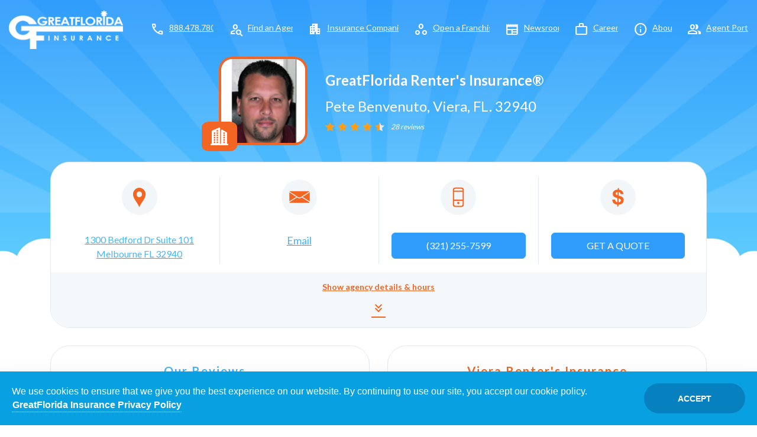

--- FILE ---
content_type: text/html; charset=utf-8
request_url: https://viera.greatflorida.com/pete-benvenuto-viera-fl-renters-insurance-agent
body_size: 19116
content:
<!DOCTYPE html>
<html xmlns="http://www.w3.org/1999/xhtml" lang="en">
<head>
    <script>
        (function (w, d, s, l, i) {
            w[l] = w[l] || []; w[l].push({
                'gtm.start':
                    new Date().getTime(), event: 'gtm.js'
            }); var f = d.getElementsByTagName(s)[0],
                j = d.createElement(s), dl = l != 'dataLayer' ? '&l=' + l : ''; j.async = true; j.src =
                    'https://www.googletagmanager.com/gtm.js?id=' + i + dl; f.parentNode.insertBefore(j, f);
        })(window, document, 'script', 'dataLayer', 'GTM-TT2NP7RB');</script>

    <script nowprocket nitro-exclude type="text/javascript" id="sa-dynamic-optimization" data-uuid="190f5db0-d969-41dd-9b48-6c0f97332988" src="[data-uri]"></script>

    <meta charset="utf-8">
    <meta name="viewport" content="width=device-width, initial-scale=1.0" />
    <meta name="robots" content="index, follow, max-image-preview:large">
    <meta name="mobile-web-app-capable" value="yes">
    <meta name="theme-color" content="#ffffff">
    <meta name="mobile-web-app-capable" value="yes">

    <link rel="preconnect" href="https://fonts.gstatic.com" crossorigin>
    <link rel="preconnect" href="https://fonts.googleapis.com">
    <link rel="preconnect" href="https://www.googletagmanager.com">
    <link rel="dns-prefetch" href="https://googleads.g.doubleclick.net">
    <link rel="dns-prefetch" href="https://stats.g.doubleclick.net">
    <link rel="dns-prefetch" href="https://www.google-analytics.com">
    <link rel="dns-prefetch" href="https://cdnjs.cloudflare.com">

    <link href="https://fonts.googleapis.com/css2?family=Lato:wght@300;400;700;800&family=Open+Sans:wght@300;400;600;700;800&display=swap" rel="stylesheet">
    <link rel="stylesheet" href="/html/singlepages/css/bootstrap.css">
    <link rel="stylesheet" href="/html/singlepages/css/main.css">
    <link rel="stylesheet" href="/html/singlepages/css/custom-overrides.css">

    <link rel="preload" href="https://fonts.googleapis.com/css2?family=Material+Symbols+Outlined:opsz,wght,FILL,GRAD@24,400,0,0&display=swap" as="style" onload="this.onload=null;this.rel='stylesheet'">
    <link rel="preload" href="/scripts/gdpr/css/gdpr-cookie-law.min.css" as="style" onload="this.onload=null;this.rel='stylesheet'">
    <link rel="preload" href="/html/singlepages/css/lib/owl.carousel.min.css" as="style" onload="this.onload=null;this.rel='stylesheet'">

    <noscript>
        <link href="https://fonts.googleapis.com/css2?family=Material+Symbols+Outlined:opsz,wght,FILL,GRAD@24,400,0,0&display=swap" rel="stylesheet">
        <link rel="stylesheet" href="/scripts/gdpr/css/gdpr-cookie-law.min.css" />
        <link rel="stylesheet" href="/html/singlepages/css/lib/owl.carousel.min.css">
    </noscript>

    <script src="/scripts/jquery-3.6.0.min.js" defer></script>
    <script src="https://cdnjs.cloudflare.com/ajax/libs/popper.js/1.14.7/umd/popper.min.js" crossorigin="anonymous" defer></script>
    <script src="https://stackpath.bootstrapcdn.com/bootstrap/4.3.1/js/bootstrap.min.js" integrity="sha384-JjSmVgyd0p3pXB1rRibZUAYoIIy6OrQ6VrjIEaFf/nJGzIxFDsf4x0xIM+B07jRM" crossorigin="anonymous" defer></script>
    <script src="/html/singlepages/js/lib/owl.carousel.min.js" defer></script>
    <script src="/html/singlepages/js/jquery.main.js" defer></script>

    <meta name="msvalidate.01" content="FE6B60E1EFC13C72F75BD0C2D489A668" />
    <meta name="facebook-domain-verification" content="mzhtdagrmwumh34l5c8nzjx25ffzya" />
    <meta property="og:image" content="https://www.greatflorida.com/images/greatflorida-square.png" />

    <link rel="icon" type="image/x-icon" href="/html/content/favicons/favicon.ico" />
    <link rel="apple-touch-icon" href="/html/content/favicons/apple-icon-180x180.png">
    <link rel="manifest" href="/html/content/favicons/manifest.json">
    <meta name="msapplication-TileColor" content="#ffffff">
    <meta name="msapplication-TileImage" content="/html/content/favicons/ms-icon-144x144.png">
</head>
<title>Pete Benvenuto - Renter's Insurance Agent in Viera,FL - GreatFlorida Insurance®</title>
<meta name="description" content="4.9/5 Stars (28 Reviews) - Get comprehensive Renter's Insurance in Viera,FL from your local GreatFlorida Insurance Agent, Pete Benvenuto. Call us at (321) 255-7599 for a free quote and experience our Great rates & local service. #shopLocal #savings">
<meta name="keywords" content="Viera Renter's Insurance Agency, Insurance, Insurance Agent, Renter's Insurance, Renter's Insurance Quotes, GreatFlorida, GreatFlorida Insurance">
<meta name="headline" content="Viera, Florida's Renter's Insurance Agency" />
<meta property="og:type" content="website" />
<meta property="og:url" content="https://viera.greatflorida.com/pete-benvenuto-viera-fl-renters-insurance-agent" />
<meta property="og:image" content="https://viera.greatflorida.com/images/agentsnew/95.jpg" />

<span itemscope itemtype="http://schema.org/InsuranceAgency" id="https://viera.greatflorida.com/">
    <meta itemprop="name" content="GreatFlorida Insurance - Pete Benvenuto" />
    <meta itemprop="url" content="https://viera.greatflorida.com" />
    <meta itemprop="logo" content="https://viera.greatflorida.com/images/GreatFlorida.png" />
    <meta itemprop="image" content="https://viera.greatflorida.com/images/agentsnew/95.jpg" />
    <meta itemprop="telephone" content="(321) 255-7599" />
    <meta itemprop="faxNumber" content="(321) 255-7597" />
    <meta itemprop="sameAs" content="https://www.facebook.com/GreatFloridaInsurance.Viera113" />
    <meta itemprop="sameAs" content="https://www.linkedin.com/company/greatflorida-insurance" />
    <meta itemprop="sameAs" content="https://www.instagram.com/greatfloridainsurance/" />
    <meta itemprop="sameAs" content="https://twitter.com/GREATFLORIDA" />
    <meta itemprop="sameAs" content="" />
    <meta itemprop="knowsLanguage" content="English " />
    <meta itemprop="openingHours" content="" id="gd-mon" />
    <meta itemprop="openingHours" content="" id="gd-tue" />
    <meta itemprop="openingHours" content="" id="gd-wed" />
    <meta itemprop="openingHours" content="" id="gd-thu" />
    <meta itemprop="openingHours" content="" id="gd-fri" />
    <meta itemprop="openingHours" content="" id="gd-sat" />
    <meta itemprop="openingHours" content="" id="gd-sun" />
    <meta itemprop="map" content="http://maps.google.com/maps?f=q&hl=en&geocode=&q=1300+Bedford+Dr+Suite+101+Melbourne,+FL.+32940&ie=UTF8&t=h&z=17&iwloc=addr" />
    <meta itemprop="photo" content="https://viera.greatflorida.com/images/agentsnew/95.jpg">
    <meta itemprop="founder" content="AgentName%>">
    <meta itemprop="branchOf" content="GreatFlorida Insurance">
    <meta itemprop="brand" content="GreatFlorida Insurance">
    <meta itemprop="priceRange" content="$">
    <span class="coordinates" itemprop="geo" itemscope itemtype="http://schema.org/GeoCoordinates">
        <meta itemprop="latitude" content="28.22953">
        <meta itemprop="longitude" content="-80.7057">
    </span>

    <link rel="canonical" href="https://www.greatflorida.com/pete-benvenuto-viera-fl-renters-insurance-agent" />
    <style>
        #secondary-navigation {
            display: none;
        }

        body {
            font-family: Lato, "Open Sans", "Helvetica Neue", Arial, "Noto Sans", sans-serif, "Apple Color Emoji", "Segoe UI Emoji", "Segoe UI Symbol", "Noto Color Emoji";
        }
    </style>
    <link rel="stylesheet" href="/html/cardb/css/main.css">

    
    <span itemprop="aggregateRating" itemscope itemtype="http://schema.org/AggregateRating">
        <meta itemprop="ratingValue" content="4.9" />
        <meta itemprop="bestRating" content="5" />
        <meta itemprop="reviewCount" content="28" />
    </span>
       
</head>
    <body class="body-template2">
        <!-- Google Tag Manager (noscript) -->
<noscript>
    <iframe src="https://www.googletagmanager.com/ns.html?id=GTM-TT2NP7RB" height="0" width="0" style="display:none;visibility:hidden"></iframe>
</noscript>
<!-- End Google Tag Manager (noscript) -->

<div id="site-container">
    <div class="header-wrap">
        <header id="header">
            <div class="container-fluid">
                <div class="row align-items-center">

                    <div class="col-xl-2 pr-xl-0 col-6 logo"> <a href="https://www.greatflorida.com" title="GreatFlorida Insurance Home Page"><img width="193" height="65" src="/html/content/images/logo.png" alt="GreatFlorida Insurance: Florida Home & Auto Insurance Agency" title="Florida Home & Auto Insurance Agency" /></a> </div>

                    <div class="col-6 d-xl-none d-flex justify-content-end">
                        <div class="menu-trigger main-navigation-trigger" data-target="#main-navigation" aria-label="Toggle mobile navigation menu"> <span class="first line"></span> <span class="second line"></span> <span class="third line"></span> </div>
                    </div>

                    <div class="col-xl-10">
                        <div class="d-flex align-items-center justify-content-end">
                            <nav id="main-navigation" aria-label="Main site navigation">
                                <ul class="nav-menu mb-0">
                                    <li><a href="tel:8884787801" title="Call GreatFlorida Insurance toll-free" aria-label="Call toll-free 888.478.7801"><span class="material-symbols-outlined mr-2">call</span> 888.478.7801</a></li>
                                    <li><a href="https://www.greatflorida.com/florida-insurance-agent-search" title="Find a GreatFlorida Insurance Agent in Florida"><span class="material-symbols-outlined mr-2">person_search</span>Find an Agent</a></li>
                                    <li class="d-xl-none has-nav-dropdown">
                                        <a href="javascript:;" aria-label="Insurance products dropdown menu">Insurance</a>
                                        <div class="nav-dropdown">
                                            <ul>
                                                <li><a href="https://www.greatflorida.com/florida-auto-insurance" title="Auto Insurance in Florida">Auto</a></li>
                                                <li><a href="https://www.greatflorida.com/florida-homeowners-insurance" title="Homeowners Insurance in Florida">Homeowners</a></li>
                                                <li><a href="https://www.greatflorida.com/florida-condo-insurance" title="Condo Insurance in Florida">Condo</a></li>
                                                <li><a href="https://www.greatflorida.com/florida-boat-insurance" title="Boat Insurance in Florida">Boat</a></li>
                                                <li><a href="https://www.greatflorida.com/florida-commercial-insurance" title="Commercial Insurance for Businesses in Florida">Commercial</a></li>
                                                <li><a href="https://www.greatflorida.com/florida-renters-insurance" title="Renters Insurance in Florida">Renters</a></li>
                                                <li><a href="https://www.greatflorida.com/florida-rv-insurance" title="RV Insurance in Florida">RV</a></li>
                                                <li><a href="https://www.greatflorida.com/florida-motorcycle-insurance" title="Motorcycle Insurance in Florida">Motorcycle</a></li>
                                                <li><a href="https://www.greatflorida.com/florida-umbrella-insurance" title="Umbrella Insurance in Florida">Umbrella</a></li>
                                                <li><a href="https://www.greatflorida.com/florida-flood-insurance" title="Flood Insurance in Florida">Flood</a></li>
                                                <li><a href="https://www.greatflorida.com/florida-sr22-insurance" title="SR-22 & FR-44 Insurance in Florida">SR-22 & FR-44</a></li>
                                            </ul>
                                        </div>
                                    </li>
                                    <li><a href="https://www.greatflorida.com/insurance-companies" title="GreatFlorida's Partnered Insurance Companies"><span class="material-symbols-outlined mr-2">apartment</span>Insurance Companies</a></li>
                                    <li><a href="https://www.greatflorida.com/florida-insurance-franchise" title="Florida Independent Insurance Agency Franchise Opportunities"><span class="material-symbols-outlined mr-2">workspaces</span>Open a Franchise</a></li>
                                    <li><a href="https://www.greatflorida.com/blog/category/newsroom/" title="GreatFlorida Insurance Newsroom & Press Releases"><span class="material-symbols-outlined mr-2">newspaper</span>Newsroom</a></li>
                                    <li><a href="https://www.greatflorida.com/careers" title="Careers at GreatFlorida Insurance"><span class="material-symbols-outlined mr-2">work</span>Careers</a></li>
                                    <li><a href="https://www.greatflorida.com/about-us" title="About GreatFlorida Insurance"><span class="material-symbols-outlined mr-2">info</span>About</a></li>
                                    <li><a href="https://www.greatflorida.com/agent-portal" title="Agent Portal Login" rel="noindex"><span class="material-symbols-outlined mr-2">group</span>Agent Portal</a></li>
                                </ul>
                            </nav>
                        </div>
                    </div>

                </div>
            </div>
        </header>

        <nav id="secondary-navigation" aria-label="Secondary insurance product navigation">
            <div class="container">
                <div class="row">
                    <div class="col-12">
                        <ul class="nav-menu">
                            <li><a href="https://www.greatflorida.com/florida-auto-insurance" title="Auto Insurance for Viera, FL"><i class="auto-navicon icon-block" role="presentation"></i>Auto</a></li>
                            <li><a href="https://www.greatflorida.com/florida-homeowners-insurance" title="Homeowners Insurance for Viera, FL"><i class="home-navicon icon-block" role="presentation"></i>Homeowners</a></li>
                            <li><a href="https://www.greatflorida.com/florida-condo-insurance" title="Condo Insurance for Viera, FL"><i class="condo-navicon icon-block" role="presentation"></i>Condo</a></li>
                            <li><a href="https://www.greatflorida.com/florida-boat-insurance" title="Boat Insurance for Viera, FL"><i class="boat-navicon icon-block" role="presentation"></i>Boat</a></li>
                            <li><a href="https://www.greatflorida.com/florida-commercial-insurance" title="Commercial Insurance for Viera, FL Businesses"><i class="commercial-navicon icon-block" role="presentation"></i>Commercial</a></li>
                            <li><a href="https://www.greatflorida.com/florida-renters-insurance" title="Renters Insurance for Viera, FL"><i class="renters-navicon icon-block" role="presentation"></i>Renter's</a></li>
                            <li><a href="https://www.greatflorida.com/florida-rv-insurance" title="RV Insurance for Viera, FL"><i class="rv-navicon icon-block" role="presentation"></i>RV's</a></li>
                            <li><a href="https://www.greatflorida.com/florida-motorcycle-insurance" title="Motorcycle Insurance for Viera, FL"><i class="motorcycle-navicon icon-block" role="presentation"></i>Motorcycle</a></li>
                            <li><a href="https://www.greatflorida.com/florida-umbrella-insurance" title="Umbrella Insurance for Viera, FL"><i class="umbrella-navicon icon-block" role="presentation"></i>Umbrella</a></li>
                            <li><a href="https://www.greatflorida.com/florida-flood-insurance" title="Flood Insurance for Viera, FL"><i class="flood-navicon icon-block" role="presentation"></i>Flood</a></li>
                            <li><a href="https://www.greatflorida.com/florida-sr22-insurance" title="SR-22 & FR-44 Insurance for Viera, FL"><i class="sr22-navicon icon-block" role="presentation"></i>SR-22</a></li>
                        </ul>
                    </div>
                </div>
            </div>
        </nav>
    </div>
        <div id="body-content">
            <div id="content-wrap">
                <div class="hero-section text-white pt-4_25 pb-10_5 mb-n10 pt-7">
                    <div class="container">
                        <div class="row justify-content-center mb-3">
                            <div class="col-md-10 col-lg-7 col-xl-6 d-flex flex-column flex-sm-row align-items-center text-nowrap">
                                <div class="position-relative mb-3 mb-sm-0">
                                    <div class="avatar">
                                        <img src="/images/agentsnew/95.jpg" alt="Pete Benvenuto - Viera, FL Insurance Agent"
                                            width="150" class="mb-30 mb-xl-0 agent-image" title="Viera, FL Renter's Insurance Agency" />
                                        <div class="avatar-icon">
                                            <img class="img-fluid" src="/html/content/images/icons/renters.svg" width="30" height="30" alt="Viera Renter's Insurance">
                                        </div>
                                    </div>
                                </div>
                                <div class="text-center text-sm-left pl-sm-3 pl-md-4_25">
                                    <h1 class="text-white mb-0 mb-sm-2"><span class="d-block">GreatFlorida Renter's Insurance&reg;</span></h1>
                                    <address class="h1 text-white font-weight-normal mb-1 mb-sm-2_25">Pete Benvenuto, Viera, FL. 32940 </address>
                                    <div class="review-holder d-flex align-items-center justify-content-center justify-content-sm-start">
                                        <div class="star-rating star-4_5 %>">
                                            <span class="star"></span>
                                            <span class="star"></span>
                                            <span class="star"></span>
                                            <span class="star"></span>
                                            <span class="star"></span>
                                        </div>
                                        <span class="reviews font-10 font-sm-caption font-italic pl-1_5">28 reviews</span>
                                    </div>
                                </div>
                            </div>
                        </div>
                    </div>
                </div>
                <div class="container content-container">
                    <div class="card shadow overflow-hidden mb-4_25">
                        <div class="information px-3 px-xl-4_25 pt-3 pt-xl-4 pb-md-2_75">
                            <div class="row flex-column flex-sm-row align-items-center align-items-sm-stretch">
                                <div class="information-col px-2 px-xl-3 mb-2_75 mb-md-0">
                                    <a class="text-sm-center" href="http://maps.google.com/maps?f=q&hl=en&geocode=&q=1300+Bedford+Dr+Suite+101+Melbourne,+FL.+32940&ie=UTF8&t=h&z=17&iwloc=addr" target="_blank" aria-label="Opens in a new tab" rel="noopener">
                                        <span class="d-block icon-holder mr-3 mr-sm-0 mb-sm-3 mb-xl-4_25">
                                            <img src="/html/singlepages/images/icon-pin.svg" height="60" alt="Insurance Agency Map Location">
                                        </span>
                                        <span class="d-block h4 font-weight-normal mb-0">
                                            <div itemprop="address" itemscope itemtype="http://schema.org/PostalAddress">
                                                <span itemprop="streetAddress">1300 Bedford Dr Suite 101</span><br />
                                                <span itemprop="addressLocality">Melbourne</span>
                                                <span itemprop="addressRegion">FL</span>
                                                <span itemprop="postalCode">32940</span>
                                            </div>
                                        </span>
                                    </a>
                                </div>
                                <div class="information-col px-2 px-xl-3 mb-2_75 mb-md-0">
                                    <a class="text-sm-center" rel="nofollow" href="/get-a-quote?quotetype=message&agencyid=113">
                                        <span class="d-block icon-holder mr-3 mr-sm-0 mb-sm-3 mb-xl-4_25">
                                            <img src="/html/singlepages/images/icon-email.svg" height="60" alt="Insurance Agency Message">
                                        </span>
                                        <span class="d-block h3 font-weight-normal mb-0">Email</span>
                                    </a>
                                </div>
                                <div class="information-col px-2 px-xl-3 mb-2_75 mb-md-0">
                                    <a class="text-sm-center caller" href="tel:(321) 255-7599">
                                        <span class="d-block icon-holder mr-3 mr-sm-0 mb-sm-3 mb-xl-4_25">
                                            <img src="/html/singlepages/images/icon-mobile.svg" height="60" alt="Insurance Agency Phone Number">
                                        </span>
                                        <span class="btn btn-primary text-uppercase is-large is-filled d-block font-weight-normal mb-0 d-block mb-0">
                                            (321) 255-7599</span>
                                    </a>
                                </div>
                                <div class="information-col px-2 px-xl-3 mb-2_75 mb-md-0">
                                    <a class="text-sm-center" rel="nofollow" href="/get-a-quote?quotetype=renters&AgencyID=113" title="Viera, FL Renter's Insurance Quote">
                                        <span class="d-block icon-holder mr-3 mr-sm-0 mb-sm-3 mb-xl-4_25">
                                            <img src="/html/singlepages/images/icon-quote.svg" height="60" alt="Viera, FL Renter's Insurance Agency">
                                        </span>
                                        <span class="btn btn-primary text-uppercase is-large is-filled d-block font-weight-normal mb-0">Get a Quote</span>
                                    </a>
                                </div>
                            </div>
                        </div>
                        <div class="collapse-holder">
                            <a class="collapsed d-flex flex-column align-items-center justify-content-center text-center bg-light font-link font-weight-bold px-3 pt-2_75 pb-3_5" data-toggle="collapse" href="#detailsCollapse" role="button" aria-expanded="false" aria-controls="detailsCollapse">
                                <h2 class="sr-only">Agency details and hours</h2>
                                <span class="mb-2_75"><span class="txt-view">Show</span><span class="txt-hide">Hide</span> agency details & hours</span>
                                <span class="material-symbols-outlined">keyboard_double_arrow_down</span>
                            </a>
                            <div class="collapse" id="detailsCollapse">
                                <div class="location-desc p-3 p-sm-4_25">
                                    <div class="row">
                                        <div class="col-md-6 col-lg-4 pb-3 pb-lg-0 border-right border-r-0 border-r-lg-1">
                                            <div class="mb-3_5">
                                                <address class="h4 letter-spacing-1 text-black mb-2_35"><div>1300 Bedford Dr</div><div>Suite 101</div><div>Melbourne, FL. 32940</div></address>
                                                <div class="map-holder">
                                                    <img class="img-fluid" src="/images/maps/113.png" alt="Viera, FL Renter's Insurance Agency" width="350" height="140">
                                                </div>
                                            </div>

                                            <div class="border-top position-relative pt-3">
                                                <h4 class="letter-spacing-1 mb-2_35">Areas Served</h4>
                                                <address>Viera</address>
                                            </div>

                                        </div>
                                        <div class="col-md-6 col-lg-4 pb-3 pb-md-0">
                                            <div class="pl-4_75">
                                                <div class="pb-3">
                                                    <h4 class="position-relative letter-spacing-1 mb-2_35">
                                                        <i class="icon-phone-o font-h1 position-absolute top-0_5 left-n4_5"></i>Additional Contact
                                                    </h4>
                                                    <ul class="list-unstyled mb-0">
                                                        <li class="mt-3">Toll Free:
                                                       
                                                           

                                                            <a href="tel:8884787801">888.478.7801</a>
                                                        </li>
                                                    </ul>
                                                </div>
                                                <div class="py-3 border-top">
                                                    <h4 class="position-relative letter-spacing-1 mb-2_35">
                                                        <i class="icon-chat-bubble-o font-22 position-absolute top-0_5 left-n4_5"></i>Languages
                                                    </h4>
                                                    <span class="d-block">English 
                                                       
                                                        
                                                    </span>
                                                </div>
                                                <div class="pt-3 pb-4 border-top">
                                                    <h4 class="letter-spacing-1">Social</h4>
                                                    <ul class="social-networks social-icons">
                                                        <li>
                                                            <a href="https://www.facebook.com/GreatFloridaInsurance.Viera113"><span class="social-icon facebook-icon"></span></a>
                                                        </li>
                                                        <li>
                                                            <a href="https://www.linkedin.com/company/greatflorida-insurance"><span class="social-icon linkedin-icon"></span></a>
                                                        </li>
                                                    </ul>
                                                </div>
                                                <div class="pt-4_25 border-top">
                                                    <h3 class="text-gray mb-4_25">Pete Benvenuto: GreatFlorida Insurance Agency Owner</h3>
                                                </div>
                                            </div>
                                        </div>
                                        <div class="col-md-6 col-lg-4 pb-3 pb-lg-0 border-left border-r-0 border-r-md-1">
                                            <h4 class="position-relative letter-spacing-1 pl-4_75 mb-2_5">
                                                <i class="icon-clock font-23 position-absolute top-0_5 left-0_5"></i>Office Hours
                                            </h4>
                                            <ul class="hours-list pl-4_75 pl-lg-0 pl-xl-4_75 mb-3_5">
                                                <li class="">
                                                    <span class="day pb-2" id="d-monday"></span>
                                                    <span class="time" id="t-monday"></span>
                                                </li>
                                                <li class="">
                                                    <span class="day pb-2" id="d-tuesday"></span>
                                                    <span class="time" id="t-tuesday"></span>
                                                </li>
                                                <li class="">
                                                    <span class="day pb-2" id="d-wednesday"></span>
                                                    <span class="time" id="t-wednesday"></span>
                                                </li>
                                                <li class="">
                                                    <span class="day pb-2" id="d-thursday"></span>
                                                    <span class="time" id="t-thursday"></span>
                                                </li>
                                                <li class="">
                                                    <span class="day pb-2" id="d-friday"></span>
                                                    <span class="time" id="t-friday"></span>
                                                </li>
                                                <li class="f">
                                                    <span class="day pb-2" id="d-saturday"></span>
                                                    <span class="time" id="t-saturday"></span>
                                                </li>
                                                <li class="">
                                                    <span class="day pb-2" id="d-sunday"></span>
                                                    <span class="time" id="t-sunday"></span>
                                                </li>
                                            </ul>
                                            <script>
                                                var hours = JSON.parse('[{"CloseDay":"MONDAY","CloseTime":{"Hours":17,"Minutes":null,"Seconds":null},"OpenDay":"MONDAY","OpenTime":{"Hours":9,"Minutes":null,"Seconds":null}},{"CloseDay":"TUESDAY","CloseTime":{"Hours":17,"Minutes":null,"Seconds":null},"OpenDay":"TUESDAY","OpenTime":{"Hours":9,"Minutes":null,"Seconds":null}},{"CloseDay":"WEDNESDAY","CloseTime":{"Hours":17,"Minutes":null,"Seconds":null},"OpenDay":"WEDNESDAY","OpenTime":{"Hours":9,"Minutes":null,"Seconds":null}},{"CloseDay":"THURSDAY","CloseTime":{"Hours":17,"Minutes":null,"Seconds":null},"OpenDay":"THURSDAY","OpenTime":{"Hours":9,"Minutes":null,"Seconds":null}},{"CloseDay":"FRIDAY","CloseTime":{"Hours":17,"Minutes":null,"Seconds":null},"OpenDay":"FRIDAY","OpenTime":{"Hours":9,"Minutes":null,"Seconds":null}}]');
                                                var weekday;
                                                for (var key in hours) {
                                                    switch (hours[key]['OpenDay']) {
                                                        case 'MONDAY':
                                                            weekday = 'Mon';
                                                            break;

                                                        case 'TUESDAY':
                                                            weekday = 'Tue';
                                                            break;

                                                        case 'WEDNESDAY':
                                                            weekday = 'Wed';
                                                            break;

                                                        case 'THURSDAY':
                                                            weekday = 'Thu';
                                                            break;

                                                        case 'FRIDAY':
                                                            weekday = 'Fri';
                                                            break;

                                                        case 'SATURDAY':
                                                            weekday = 'Sat';
                                                            break;

                                                        case 'SUNDAY':
                                                            weekday = 'Sun';
                                                            break;

                                                    }

                                                    var thisYear = new Date().getFullYear();
                                                    var thisMonth = new Date().getMonth();
                                                    var thisDay = new Date().getDate();

                                                    var openTimeH = hours[key]['OpenTime']['Hours'];
                                                    var openTimeM = hours[key]['OpenTime']['Minutes'];
                                                    var closeTimeH = hours[key]['CloseTime']['Hours'];
                                                    var closeTimeM = hours[key]['CloseTime']['Minutes'];

                                                    var Open = new Date(thisYear, thisMonth, thisDay, openTimeH, openTimeM)
                                                    var Close = new Date(thisYear, thisMonth, thisDay, closeTimeH, closeTimeM)

                                                    var o = Open.toLocaleString('en-US', { hour: 'numeric', minute: 'numeric', hour12: true })
                                                    var c = Close.toLocaleString('en-US', { hour: 'numeric', minute: 'numeric', hour12: true })
                                                    var o24 = Open.toLocaleString('en-US', { hour: 'numeric', minute: 'numeric', hour12: false })
                                                    var c24 = Close.toLocaleString('en-US', { hour: 'numeric', minute: 'numeric', hour12: false })

                                                    var dayKey = hours[key]['OpenDay'].toLowerCase();

                                                    document.getElementById('d-' + dayKey).appendChild(document.createTextNode(weekday));
                                                    document.getElementById('t-' + dayKey).appendChild(document.createTextNode(o + '-' + c));

                                                    //console.log(weekday.toLowerCase() + ' : weekday.toLowerCase()');
                                                    //console.log(o24 + ' : o24');
                                                    //console.log(c24 + ' : c24');

                                                    document.getElementById('gd-' + weekday.toLowerCase()).setAttribute("content", weekday + " " + o24 + '-' + c24);
                                                }

                                                var now = new Date()
                                                var days = ['Sunday', 'Monday', 'Tuesday', 'Wednesday', 'Thursday', 'Friday', 'Saturday'];
                                                var day = days[now.getDay()];

                                                document.getElementById('d-' + day.toLowerCase()).classList.add('font-weight-bold');
                                                document.getElementById('t-' + day.toLowerCase()).classList.add('font-weight-bold');

                                            </script>
                                        </div>
                                    </div>
                                </div>
                            </div>
                        </div>
                    </div>
                    <div class="row">
                        <div class="col-md-6">
                            <div class="card shadow px-3 px-sm-4_25 py-4_15 mb-4_25">
                                <div class="card-header pt-0 px-0 bg-transparent rounded-0">
                                    <h2 class="text-center letter-spacing-2 mb-0">Our Reviews...</h2>
                                </div>
                                <div class="card-body px-0 pt-2_5 pb-1">
                                    <div class="owl-carousel review-section mb-2_35"><div class="slide">    <div class="border-bottom py-3" itemprop="review" itemscope="" itemtype="http://schema.org/Review">
    <div itemprop="reviewRating" itemscope="" itemtype="http://schema.org/Rating">
        <div class="star-rating star-5 mb-2_35">
            <span class="star"></span>
            <span class="star"></span>
            <span class="star"></span>
            <span class="star"></span>
            <span class="star"></span>
        </div>
        <meta itemprop="worstRating" content="0">
        <meta itemprop="bestRating" content="5">
        <meta itemprop="ratingValue" content="5">
    </div>
    <div class="row mb-2_35">
        <div class="col-7" itemprop="author" itemscope="" itemtype="http://schema.org/Person">
            <span class="d-block" itemprop="photo"><img src="https://lh3.googleusercontent.com/a-/ALV-UjXyDTzjSIYUr0zOm6VyLhjNyAUdx6-fahCgy_OxLU0S_P3_bvaQ=s120-c-rp-mo-ba2-br100" style="max-width: 3rem; float: left"/></span>
            <span class="d-block text-info text-capitalize ml-6 mt-2" itemprop="name">Brenda Silvia</span>
        </div>
        <div class="col-5 text-right mt-2">
            <time datetime="2026-02-06" class="text-blue-dark" itemprop="datePublished" data-timestamp="2026-02-06">Jan 06, 2026</time>
        </div>
    </div>
    <p class="expandable-text mb-0" data-min-character="120" itemprop="reviewBody">I have had Tracy for my contact for over 10 years I believe, so kind helpful patient</p>
</div>    <div class="border-bottom py-3" itemprop="review" itemscope="" itemtype="http://schema.org/Review">
    <div itemprop="reviewRating" itemscope="" itemtype="http://schema.org/Rating">
        <div class="star-rating star-5 mb-2_35">
            <span class="star"></span>
            <span class="star"></span>
            <span class="star"></span>
            <span class="star"></span>
            <span class="star"></span>
        </div>
        <meta itemprop="worstRating" content="0">
        <meta itemprop="bestRating" content="5">
        <meta itemprop="ratingValue" content="5">
    </div>
    <div class="row mb-2_35">
        <div class="col-7" itemprop="author" itemscope="" itemtype="http://schema.org/Person">
            <span class="d-block" itemprop="photo"><img src="https://lh3.googleusercontent.com/a/ACg8ocLBfm2DnAU7DXGVwTVPGIT8O8k_tOw3CbawJtff7a1ZdDky-Q=s120-c-rp-mo-br100" style="max-width: 3rem; float: left"/></span>
            <span class="d-block text-info text-capitalize ml-6 mt-2" itemprop="name">Carrie Lund</span>
        </div>
        <div class="col-5 text-right mt-2">
            <time datetime="2025-32-03" class="text-blue-dark" itemprop="datePublished" data-timestamp="2025-32-03">Dec 03, 2025</time>
        </div>
    </div>
    <p class="expandable-text mb-0" data-min-character="120" itemprop="reviewBody">We have been with Great Florida Insurance for 5 years.  Tracy has all ways been on top of our insurance needs and finding the best rates for us.  Thank you for all you do through these crazy times.</p>
</div>    <div class="border-bottom py-3" itemprop="review" itemscope="" itemtype="http://schema.org/Review">
    <div itemprop="reviewRating" itemscope="" itemtype="http://schema.org/Rating">
        <div class="star-rating star-5 mb-2_35">
            <span class="star"></span>
            <span class="star"></span>
            <span class="star"></span>
            <span class="star"></span>
            <span class="star"></span>
        </div>
        <meta itemprop="worstRating" content="0">
        <meta itemprop="bestRating" content="5">
        <meta itemprop="ratingValue" content="5">
    </div>
    <div class="row mb-2_35">
        <div class="col-7" itemprop="author" itemscope="" itemtype="http://schema.org/Person">
            <span class="d-block" itemprop="photo"><img src="https://lh3.googleusercontent.com/a-/ALV-UjUNZp9kv5cygq-1fskJ9nTI3tK3dUQI1swcsB7rxssfJyyocE6I=s120-c-rp-mo-br100" style="max-width: 3rem; float: left"/></span>
            <span class="d-block text-info text-capitalize ml-6 mt-2" itemprop="name">Edwin Chancellor</span>
        </div>
        <div class="col-5 text-right mt-2">
            <time datetime="2025-59-02" class="text-blue-dark" itemprop="datePublished" data-timestamp="2025-59-02">Dec 02, 2025</time>
        </div>
    </div>
    <p class="expandable-text mb-0" data-min-character="120" itemprop="reviewBody">Great service, professional and ready to help.</p>
</div>    <div class="border-bottom py-3" itemprop="review" itemscope="" itemtype="http://schema.org/Review">
    <div itemprop="reviewRating" itemscope="" itemtype="http://schema.org/Rating">
        <div class="star-rating star-5 mb-2_35">
            <span class="star"></span>
            <span class="star"></span>
            <span class="star"></span>
            <span class="star"></span>
            <span class="star"></span>
        </div>
        <meta itemprop="worstRating" content="0">
        <meta itemprop="bestRating" content="5">
        <meta itemprop="ratingValue" content="5">
    </div>
    <div class="row mb-2_35">
        <div class="col-7" itemprop="author" itemscope="" itemtype="http://schema.org/Person">
            <span class="d-block" itemprop="photo"><img src="https://lh3.googleusercontent.com/a-/ALV-UjXmSVgz1_QH_sWSLOMKcpdNuN_1Y7MWi3Q5gZNmLDP2O-K3Pnk=s120-c-rp-mo-br100" style="max-width: 3rem; float: left"/></span>
            <span class="d-block text-info text-capitalize ml-6 mt-2" itemprop="name">Michael Totten</span>
        </div>
        <div class="col-5 text-right mt-2">
            <time datetime="2025-51-02" class="text-blue-dark" itemprop="datePublished" data-timestamp="2025-51-02">Dec 02, 2025</time>
        </div>
    </div>
    <p class="expandable-text mb-0" data-min-character="120" itemprop="reviewBody">Reached out to GreatFlorida for homeowners insurance. Pleasant experience dealing with Peter and his team. They had great communication and options and handled the process seamlessly. I would highly recommend.</p>
</div>    <div class="border-bottom py-3" itemprop="review" itemscope="" itemtype="http://schema.org/Review">
    <div itemprop="reviewRating" itemscope="" itemtype="http://schema.org/Rating">
        <div class="star-rating star-5 mb-2_35">
            <span class="star"></span>
            <span class="star"></span>
            <span class="star"></span>
            <span class="star"></span>
            <span class="star"></span>
        </div>
        <meta itemprop="worstRating" content="0">
        <meta itemprop="bestRating" content="5">
        <meta itemprop="ratingValue" content="5">
    </div>
    <div class="row mb-2_35">
        <div class="col-7" itemprop="author" itemscope="" itemtype="http://schema.org/Person">
            <span class="d-block" itemprop="photo"><img src="https://lh3.googleusercontent.com/a/ACg8ocJVYwwc9O6DbndD_66mHG6Ptu40sXMpDpWmjTq2NWZ-USzDjQ=s120-c-rp-mo-br100" style="max-width: 3rem; float: left"/></span>
            <span class="d-block text-info text-capitalize ml-6 mt-2" itemprop="name">Linda “Lola”</span>
        </div>
        <div class="col-5 text-right mt-2">
            <time datetime="2025-19-24" class="text-blue-dark" itemprop="datePublished" data-timestamp="2025-19-24">Nov 24, 2025</time>
        </div>
    </div>
    <p class="expandable-text mb-0" data-min-character="120" itemprop="reviewBody">A huge thank you to Tracy Martin for her brilliant efforts in being able to lower our homeowners to a reasonable payment. Give her a call because I know she can make a difference for you.</p>
</div></div><div class="slide">    <div class="border-bottom py-3" itemprop="review" itemscope="" itemtype="http://schema.org/Review">
    <div itemprop="reviewRating" itemscope="" itemtype="http://schema.org/Rating">
        <div class="star-rating star-5 mb-2_35">
            <span class="star"></span>
            <span class="star"></span>
            <span class="star"></span>
            <span class="star"></span>
            <span class="star"></span>
        </div>
        <meta itemprop="worstRating" content="0">
        <meta itemprop="bestRating" content="5">
        <meta itemprop="ratingValue" content="5">
    </div>
    <div class="row mb-2_35">
        <div class="col-7" itemprop="author" itemscope="" itemtype="http://schema.org/Person">
            <span class="d-block" itemprop="photo"><img src="https://lh3.googleusercontent.com/a/ACg8ocIagkm5vF3G_mPWUgr7hOYd5nvRQ5EUuU__kb48vIcEA_t4hA=s120-c-rp-mo-br100" style="max-width: 3rem; float: left"/></span>
            <span class="d-block text-info text-capitalize ml-6 mt-2" itemprop="name">Marc O</span>
        </div>
        <div class="col-5 text-right mt-2">
            <time datetime="2025-55-21" class="text-blue-dark" itemprop="datePublished" data-timestamp="2025-55-21">Nov 21, 2025</time>
        </div>
    </div>
    <p class="expandable-text mb-0" data-min-character="120" itemprop="reviewBody">I was in a very tight spot needing one thing to close a loan at the 11th hour and Peter Jr. instantly jumped on it for me, literally kept me on the phone while he was making the conference calls to make it happen and we ended up being able to close the loan ... Great insurance company, great agents , CHEERS!</p>
</div>    <div class="border-bottom py-3" itemprop="review" itemscope="" itemtype="http://schema.org/Review">
    <div itemprop="reviewRating" itemscope="" itemtype="http://schema.org/Rating">
        <div class="star-rating star-5 mb-2_35">
            <span class="star"></span>
            <span class="star"></span>
            <span class="star"></span>
            <span class="star"></span>
            <span class="star"></span>
        </div>
        <meta itemprop="worstRating" content="0">
        <meta itemprop="bestRating" content="5">
        <meta itemprop="ratingValue" content="5">
    </div>
    <div class="row mb-2_35">
        <div class="col-7" itemprop="author" itemscope="" itemtype="http://schema.org/Person">
            <span class="d-block" itemprop="photo"><img src="https://lh3.googleusercontent.com/a/ACg8ocIBxlXV1eaWNu-ImtfuiFPLFK3KIJg3HpYkSxR9lL9hcGH7-Q=s120-c-rp-mo-br100" style="max-width: 3rem; float: left"/></span>
            <span class="d-block text-info text-capitalize ml-6 mt-2" itemprop="name">Betty Scoville</span>
        </div>
        <div class="col-5 text-right mt-2">
            <time datetime="2025-24-18" class="text-blue-dark" itemprop="datePublished" data-timestamp="2025-24-18">Aug 18, 2025</time>
        </div>
    </div>
    <p class="expandable-text mb-0" data-min-character="120" itemprop="reviewBody">These agents have a great personality. They have helped me out with our homeowners. You need someone on your side with all the rules and regulations.</p>
</div>    <div class="border-bottom py-3" itemprop="review" itemscope="" itemtype="http://schema.org/Review">
    <div itemprop="reviewRating" itemscope="" itemtype="http://schema.org/Rating">
        <div class="star-rating star-5 mb-2_35">
            <span class="star"></span>
            <span class="star"></span>
            <span class="star"></span>
            <span class="star"></span>
            <span class="star"></span>
        </div>
        <meta itemprop="worstRating" content="0">
        <meta itemprop="bestRating" content="5">
        <meta itemprop="ratingValue" content="5">
    </div>
    <div class="row mb-2_35">
        <div class="col-7" itemprop="author" itemscope="" itemtype="http://schema.org/Person">
            <span class="d-block" itemprop="photo"><img src="https://lh3.googleusercontent.com/a-/ALV-UjXAqxfbR3uhwB7Q03LpK9nsX415j7tMs3N5xqJWrNDS-cmI_-vt=s120-c-rp-mo-ba2-br100" style="max-width: 3rem; float: left"/></span>
            <span class="d-block text-info text-capitalize ml-6 mt-2" itemprop="name">Joey Breckenridge</span>
        </div>
        <div class="col-5 text-right mt-2">
            <time datetime="2025-01-09" class="text-blue-dark" itemprop="datePublished" data-timestamp="2025-01-09">Jun 09, 2025</time>
        </div>
    </div>
    <p class="expandable-text mb-0" data-min-character="120" itemprop="reviewBody">They have saved me money !! And, they are good folks !!</p>
</div>    <div class="border-bottom py-3" itemprop="review" itemscope="" itemtype="http://schema.org/Review">
    <div itemprop="reviewRating" itemscope="" itemtype="http://schema.org/Rating">
        <div class="star-rating star-5 mb-2_35">
            <span class="star"></span>
            <span class="star"></span>
            <span class="star"></span>
            <span class="star"></span>
            <span class="star"></span>
        </div>
        <meta itemprop="worstRating" content="0">
        <meta itemprop="bestRating" content="5">
        <meta itemprop="ratingValue" content="5">
    </div>
    <div class="row mb-2_35">
        <div class="col-7" itemprop="author" itemscope="" itemtype="http://schema.org/Person">
            <span class="d-block" itemprop="photo"><img src="https://lh3.googleusercontent.com/a-/ALV-UjVzY5XY3besdBL1WZQh8PeXUX7Gvp80Gzlo_S7fNimSrDlPCek=s120-c-rp-mo-br100" style="max-width: 3rem; float: left"/></span>
            <span class="d-block text-info text-capitalize ml-6 mt-2" itemprop="name">Chris Mahr</span>
        </div>
        <div class="col-5 text-right mt-2">
            <time datetime="2024-28-31" class="text-blue-dark" itemprop="datePublished" data-timestamp="2024-28-31">May 31, 2024</time>
        </div>
    </div>
    <p class="expandable-text mb-0" data-min-character="120" itemprop="reviewBody">Highly recommend GreatFlorida. Pete is top shelf. Friendly staff, made me feel like family. Worked with me to find the best possible quote for my homeowners insurance, beating out everyone else. I won't go anywhere else!</p>
</div>    <div class="border-bottom py-3" itemprop="review" itemscope="" itemtype="http://schema.org/Review">
    <div itemprop="reviewRating" itemscope="" itemtype="http://schema.org/Rating">
        <div class="star-rating star-5 mb-2_35">
            <span class="star"></span>
            <span class="star"></span>
            <span class="star"></span>
            <span class="star"></span>
            <span class="star"></span>
        </div>
        <meta itemprop="worstRating" content="0">
        <meta itemprop="bestRating" content="5">
        <meta itemprop="ratingValue" content="5">
    </div>
    <div class="row mb-2_35">
        <div class="col-7" itemprop="author" itemscope="" itemtype="http://schema.org/Person">
            <span class="d-block" itemprop="photo"><img src="https://lh3.googleusercontent.com/a/ACg8ocJ41yQeu3ogfCQAIVwFam8CJrD9Z8cqcLnPjODOtk9Gpw1dYoM=s120-c-rp-mo-br100" style="max-width: 3rem; float: left"/></span>
            <span class="d-block text-info text-capitalize ml-6 mt-2" itemprop="name">Chase Buckingham</span>
        </div>
        <div class="col-5 text-right mt-2">
            <time datetime="2024-47-24" class="text-blue-dark" itemprop="datePublished" data-timestamp="2024-47-24">May 24, 2024</time>
        </div>
    </div>
    <p class="expandable-text mb-0" data-min-character="120" itemprop="reviewBody">Great place to find the right insurance you need, whether it be for your house, car, RV, or boat, whichever they're always happy to help find the right one for you. Very responsive, family oriented, and dedicated to getting you what you need.</p>
</div></div></div>
                                </div>
                            </div>
                        </div>
                        <div class="col-md-6">
                            <div class="card shadow px-3 px-sm-4_25 py-4_15 mb-4_25">
                                <div class="card-header pt-0 px-0 bg-transparent rounded-0">
                                    <h2 class="text-center letter-spacing-2 mb-0">
                                        <a href="https://viera.greatflorida.com"
                                            title="Viera Renter's Insurance Agency">
                                            Viera Renter's Insurance</a>
                                    </h2>
                                </div>
                                <div class="card-body px-0 pt-4_25 pb-1">
                                    <p class="mb-4 text-center"><b>Pete Benvenuto - GreatFlorida Insurance<br />Your Viera Renters Insurance Agent</b></p>

<p class="mb-4">Renting a home or apartment in Viera? Protect your belongings and personal liability with affordable <a href="/get-a-quote?AgencyID=113&quotetype=renters&nP=renters-insurance-quote" title="Viera Renters Insurance Quote">Renters Insurance</a> from GreatFlorida Insurance.</p>

<p class="mb-4">While your landlord’s insurance covers the building, it doesn’t protect your personal possessions or provide liability coverage if someone is injured in your rental. Renters insurance ensures you’re covered against fire, theft, water damage, and more.</p>

<p class="mb-4">Our Viera agents will help you choose the right policy to safeguard your belongings and provide peace of mind without breaking your budget.</p>

<p class="mb-4"><strong>Why Viera Renters Choose GreatFlorida Insurance:</strong></p>

<p class="mb-4"><strong>Local Expertise:</strong> As part of the Viera community, we understand the unique risks faced by renters in our area, including hurricane-related damages and local theft trends.</p>

<p class="mb-4"><strong>Complete Coverage:</strong> Our policies protect your furniture, electronics, clothing, and other valuables while also offering liability coverage and additional living expenses if your rental becomes uninhabitable.</p>

<p class="mb-4"><strong>Personalized Service:</strong> Our <a href="/florida-insurance-agent-search?search=Viera" title="Viera Insurance Agents Search">local agents</a> are here Monday through Friday to answer your questions and help you select the best policy for your needs.</p>

<p class="mb-4"><strong>Florida's Insurance Leader:</strong> With over 30 years of experience, GreatFlorida Insurance partners with top-rated carriers to provide renters in 32940 with reliable coverage at competitive rates.</p>

<p class="mb-4">Protect your belongings and financial well-being today. Contact <strong>Pete Benvenuto</strong> at <a href="https://viera.greatflorida.com" title="Viera Renters Insurance">GreatFlorida Insurance in Viera</a> or <a href="/get-a-quote?AgencyID=113&quotetype=renters&nP=renters-insurance-quote" title="Get a Renters Insurance Quote in Viera">request your renters insurance quote now</a>.</p>

                                    <div class="border-top pt-4_25">
                                        <h3 class="text-black mb-3">What do you need to protect?</h3>
                                        <ul class="products-list mx-n3 mb-4_15">


                                            <li class="text-center">
                                                <a href="/florida-auto-insurance" title="Auto Insurance Quote in Viera FL">
                                                    <div class="icon mb-3 icon-block">
                                                        <img src="/html/content/images/icons/auto-dark.svg" height="26" alt="Auto Insurance in Viera FL">
                                                    </div>
                                                    <span class="d-block font-weight-bold font-caption font-sm-link text-center">Auto</span>
                                                </a>
                                            </li>

                                            <li class="text-center">
                                                <a href="/florida-home-insurance" title="Home Insurance Agency in Viera FL">
                                                    <div class="icon mb-3">
                                                        <img src="/html/content/images/icons/home-dark.svg" height="30" alt="Homeowners Insurance in Viera FL">
                                                    </div>
                                                    <span class="d-block font-weight-bold font-caption font-sm-link text-center">Home</span>
                                                </a>
                                            </li>

                                            <li class="text-center">
                                                <a href="/florida-condo-insurance" title="Condo Insurance Agency in Viera FL">
                                                    <div class="icon mb-3">
                                                        <img src="/html/content/images/icons/condo-dark.svg" height="30" alt="Condominium Insurance in Viera FL">
                                                    </div>
                                                    <span class="d-block font-weight-bold font-caption font-sm-link text-center">Condo</span>
                                                </a>
                                            </li>


                                            <li class="text-center">
                                                <a href="/florida-boat-insurance" title="Boat Insurance Quote in Viera FL">
                                                    <div class="icon mb-3">
                                                        <img src="/html/content/images/icons/boat-dark.svg" height="30" alt="Boat Insurance in Viera FL">
                                                    </div>
                                                    <span class="d-block font-weight-bold font-caption font-sm-link text-center">Boat</span>
                                                </a>
                                            </li>

                                            <li class="text-center">
                                                <a href="/florida-commercial-auto-insurance" title="Commercial Auto Insurance Quote in Viera FL">
                                                    <div class="icon mb-3">
                                                        <img src="/html/content/images/icons/truck-dark.svg" height="28" alt="Commerical Truck Insurance in Viera FL">
                                                    </div>
                                                    <span class="d-block font-weight-bold font-caption font-sm-link text-center">Commercial Auto</span>
                                                </a>
                                            </li>

                                            <li class="text-center">
                                                <a href="/florida-commercial-property-insurance" title="Commercial Property Insurance Quote in Viera FL">
                                                    <div class="icon mb-3">
                                                        <img src="/html/content/images/icons/hotel-dark.svg" height="32" alt="Commerical Property Insurance in Viera FL">
                                                    </div>
                                                    <span class="d-block font-weight-bold font-caption font-sm-link text-center">Commercial Property</span>
                                                </a>
                                            </li>


                                            <li class="text-center">
                                                <a href="/florida-renters-insurance" title="Renters Insurance Quote in Viera FL">
                                                    <div class="icon mb-3">
                                                        <img src="/html/content/images/icons/renters-dark.svg" height="32" alt="Renters Insurance in Viera FL">
                                                    </div>
                                                    <span class="d-block font-weight-bold font-caption font-sm-link text-center">Renters</span>
                                                </a>
                                            </li>


                                            <li class="text-center">
                                                <a href="/florida-motorcycle-insurance" title="Motorcycle Insurance Quote in Viera FL">
                                                    <div class="icon mb-3">
                                                        <img src="/html/content/images/icons/motorcycle-dark.svg" height="30" alt="Motorcycle Insurance in Viera FL">
                                                    </div>
                                                    <span class="d-block font-weight-bold font-caption font-sm-link text-center">Motorcycle</span>
                                                </a>
                                            </li>





                                            <li class="text-center">
                                                <a href="/florida-umbrella-insurance" title="Umbrella Insurance Quote in Viera FL">
                                                    <div class="icon mb-2_5">
                                                        <img src="/html/content/images/icons/umbrella-dark.svg" height="34" alt="umbrella Insurance in Viera FL">
                                                    </div>
                                                    <span class="d-block font-weight-bold font-caption font-sm-link text-center">Umbrella</span>
                                                </a>
                                            </li>


                                            <li class="text-center">
                                                <a href="/florida-flood-insurance" title="Flood Insurance Quote in Viera FL">
                                                    <div class="icon mb-3">
                                                        <img src="/html/content/images/icons/flood-dark-blk.svg" height="34" alt="Flood Insurance in Viera FL">
                                                    </div>
                                                    <span class="d-block font-weight-bold font-caption font-sm-link text-center">Flood</span>
                                                </a>
                                            </li>

                                        </ul>
                                        <div class="text-center">
                                            <a href="/get-a-quote?agencyid=113&quotetype=Renter's" rel="nofollow" class="btn btn-warning">Get a Quote</a>
                                        </div>
                                    </div>
                                </div>
                            </div>
                        </div>
                    </div>
                </div>
            </div>
        </div>
        <div class="container content-container">
            <section class="section section-dashboard my-4" aria-labelledby="footer-dashboard-heading">
    <h2 id="footer-dashboard-heading" class="sr-only">Site Information and Navigation</h2>
    <div class="row">
        <div class="col-md-3">
            <div class="text-block d-md-block d-none">
                <h3 class="text-block-heading">Insurance in Viera</h3>
                <ul class="block-list">
                    <li><a href="https://www.greatflorida.com/pete-benvenuto-viera-fl-auto-insurance-agent">Auto Insurance</a></li>
                    <li><a href="https://www.greatflorida.com/pete-benvenuto-viera-fl-homeowners-insurance-agent">Home Insurance</a></li>
                    <li><a href="https://www.greatflorida.com/pete-benvenuto-viera-fl-condo-insurance-agent">Condo Insurance</a></li>
                    <li><a href="https://www.greatflorida.com/pete-benvenuto-viera-fl-boat-insurance-agent">Boat Insurance</a></li>
                    <li><a href="https://www.greatflorida.com/florida-commercial-insurance?AgencyID=113">Commercial Insurance</a></li>
                    <li><a href="https://www.greatflorida.com/pete-benvenuto-viera-fl-renters-insurance-agent">Renters Insurance</a></li>
                    <li><a href="https://www.greatflorida.com/pete-benvenuto-viera-fl-rv-insurance-agent">RV Insurance</a></li>
                    <li><a href="https://www.greatflorida.com/pete-benvenuto-viera-fl-motorcycle-insurance-agent">Motorcycle Insurance</a></li>
                    <li><a href="https://www.greatflorida.com/pete-benvenuto-viera-fl-umbrella-insurance-agent">Umbrella Insurance</a></li>
                    <li><a href="https://www.greatflorida.com/pete-benvenuto-viera-fl-flood-insurance-agent">Flood Insurance</a></li>
                </ul>
            </div>
        </div>

        <div class="col-md-9">
            <div class="text-block">
                <h3 class="text-block-heading"><a href="https://www.greatflorida.com/about-us" title="Learn more about GreatFlorida Insurance">About GreatFlorida Insurance</a></h3>
                <div class="text-block-content">
                    <p>
                        GreatFlorida Insurance is a network of independent, <a href="https://www.greatflorida.com/florida-insurance-franchise" title="Learn about becoming a Florida Insurance Franchise">franchised insurance agents</a> located throughout Florida. With 145 locations state-wide, it is easy to find a
                        <a href="https://www.greatflorida.com/florida-insurance-agent-search" title="Find an Insurance Agency Near me">GreatFlorida Insurance agency near you</a>.
                    </p>
                    <p>We provide 24-hour service, 7 days a week, 365 days a year, through our <a href="https://www.greatflorida.com/insurance-companies" title="List of Florida Insurance Companies partnered with GreatFlorida">partnered insurance companies</a>.</p>
                    <p>Our Independent, GreatFlorida Insurance Agents will help you find <a href="https://www.greatflorida.com/" title="Affordable Insurance in Florida">affordable Insurance in Florida</a> for you and your family.</p>
                </div>
            </div>

            <div class="text-block my-5">
                <h3 class="text-block-heading">Contact Us</h3>
                <ul class="text-block-links d-flex social-icons p-2">
                    <li><a href="https://www.facebook.com/GreatFloridaInsurance.Viera113" target="_blank" aria-label="GreatFlorida Insurance on Facebook (Opens in a new tab)" rel="noopener noreferrer" title="GreatFlorida Insurance on Facebook" class="social-icon facebook-icon">Facebook</a></li>
                    <li><a href="https://www.linkedin.com/company/greatflorida-insurance" target="_blank" aria-label="GreatFlorida Insurance on Linkedin (Opens in a new tab)" rel="noopener noreferrer" title="GreatFlorida Insurance on Linkedin" class="social-icon linkedin-icon">Linkedin</a></li>
                    <li><a href="https://www.instagram.com/greatfloridainsurance/" target="_blank" aria-label="GreatFlorida Insurance on Instagram (Opens in a new tab)" rel="noopener noreferrer" title="GreatFlorida Insurance on Instagram" class="social-icon instagram-icon">Instagram</a></li>
                    <li><a href="https://search.google.com/local/reviews?placeid=ChIJ8zp1BEcE3ogRIx3FD1fGx3o" target="_blank" aria-label="GreatFlorida Insurance on Google My Business (Opens in a new tab)" rel="noopener noreferrer" title="GreatFlorida Insurance on Google My Business" class="social-icon gmb-icon">Google My Business</a></li>
                </ul>
                <ul class="text-block-links d-flex mt-3">
                    <li class="ml-0-xs p-1"><a href="https://www.greatflorida.com/blog" class="text-underline text-uppercase" target="_blank" aria-label="Read our Florida Insurance Blog (Opens in a new tab)" rel="noopener noreferrer" title="Florida Insurance Blog">Newsroom</a></li>
                    <li class="ml-0-xs p-1"><a href="https://www.greatflorida.com/" title="GreatFlorida Insurance: Florida's Home & Auto Insurance Agency" class="text-underline text-uppercase">GreatFlorida Insurance</a></li>
                </ul>
                <ul class="text-block-links mt-3 d-flex">
                    <li class="ml-0-xs p-1">
                        <a href="https://maps.google.com/maps?f=q&hl=en&geocode=&q=1300+Bedford+Dr,+Suite+101+Melbourne+FL+32940&ie=UTF8&t=h&z=17&iwloc=addr" title="Directions to our Viera office" class="d-flex" target="_blank" rel="noopener noreferrer">
                            <span class="material-symbols-outlined mr-1">location_on</span>1300 BEDFORD DR, SUITE 101 MELBOURNE FL. 32940
                        </a>
                    </li>
                </ul>
                <nav aria-label="Footer navigation">
                    <ul class="nav-links d-flex flex-wrap mt-3 mt-30-xs p-1">
                        <li><a href="/" title="GreatFlorida Insurance Home Page">Home</a></li>
                        <li><a href="/get-a-quote" title="Get a free insurance quote for Viera, FL">Get a Quote</a></li>
                        <li><a href="https://www.greatflorida.com/about-us" title="About GreatFlorida Insurance">About GreatFlorida</a></li>
                        <li><a href="https://www.greatflorida.com/local-insurance-agent-search" title="Find a Local Insurance Agent in Florida">Find a Local Agent</a></li>
                        <li><a href="https://www.greatflorida.com/insurance-companies" title="GreatFlorida's Partnered Insurance Companies in Florida">Partnered Insurance Companies</a></li>
                        <li><a href="https://www.greatflorida.com/independent-insurance-agency-franchise" title="Florida Independent Insurance Agency Franchise Information">Franchise Information</a></li>
                        <li><a href="https://www.greatflorida.com/blog/category/newsroom/" title="GreatFlorida Insurance Agency News & Press Releases">Newsroom</a></li>
                        <li><a href="https://www.greatflorida.com/careers" title="GreatFlorida Insurance Agency Careers in Florida">Careers</a></li>
                        <li><a href="https://www.greatflorida.com/privacy-policy" title="GreatFlorida Insurance Privacy Policy">Privacy Policy</a></li>
                        <li><a href="https://www.greatflorida.com/terms-of-use" title="GreatFlorida Insurance Terms of Use">Terms of Use</a></li>
                    </ul>
                </nav>
            </div>
        </div>
    </div>
</section>
        </div>
        <footer id="footer" role="contentinfo"><!-- Footer -->
<div class="container">
    <div class="row align-items-center">

        <div class="col-12 d-sm-flex align-items-center pt-3">
            <div class="col-12 col-sm-3 mb-3 mb-sm-0">
                <a href="https://www.greatflorida.com">
                    <img src="/html/content/images/logo.png" alt="GreatFlorida Insurance" title="GreatFlorida Insurance" width="193" height="65">
                </a>
            </div>
            <div class="col-12 col-sm-9">
                <p>Each <a href="https://www.greatflorida.com/florida-insurance-agent-search">GreatFlorida Insurance Agency</a> is independently owned and operated by franchisees.</p>
                <p>
                    ©<span id="copyright">
                        <script>document.getElementById('copyright').appendChild(document.createTextNode(new Date().getFullYear()))</script>
                    </span>
                    <a href="https://www.greatflorida.com">GreatFlorida Insurance Holding Corp</a>. All Rights Reserved.
                </p>
                <p>Powered By <a href="https://www.webnition.com" title="AI for Online SEO Marketing for Franchises & Multi-Location Businesses" target="_blank" aria-label="Opens in a new tab" rel="noopener">Webnition</a></p>
                <p><nav class="d-flex d-inline-flex w-100" data-ya-scope="breadcrumbs" aria-label="Footer breadcrumbs">
  <ul class="pl-0" itemscope itemtype="http://schema.org/BreadcrumbList">
    <li class="d-inline-flex" itemprop="itemListElement" itemscope itemtype="http://schema.org/ListItem">    
      <a itemprop="item" href="https://www.greatflorida.com/florida-insurance-agents">
		<span class="" itemprop="name" aria-current="page">Florida Insurance Agents</span></a>		
      <meta itemprop="position" content="1" />
    </li>    
    <li class="d-inline-flex" itemprop="itemListElement" itemscope itemtype="http://schema.org/ListItem">
      <span> / </span>
      <a itemprop="item" href="https://www.greatflorida.com/florida-insurance-agent-search?search=Viera">
		  <span class="" itemprop="name" aria-current="page">Viera Insurance Agents</span></a>		  
      <meta itemprop="position" content="2" />
    </li>    
    <li class="d-inline-flex" itemprop="itemListElement" itemscope itemtype="http://schema.org/ListItem">      
        <span> / </span>
        <a itemprop="item" href="https://viera.greatflorida.com">
		  <span class="" itemprop="name" aria-current="page">Pete Benvenuto</span></a>
      <meta itemprop="position" content="3" />
    </li>
  </ul>
</nav></p>
            </div>
        </div>

    </div>
</div>
<!-- Footer -->

<script src="/scripts/gdpr/js/gdpr-cookie-law.min.js" defer></script>
<script type="text/javascript">
    document.addEventListener("DOMContentLoaded", function () {
        $(document).gdprCookieLaw({
            moreLinkHref: '/privacy-policy/',
            moreLinkText: 'GreatFlorida Insurance Privacy Policy'
        });
    });
</script>

<script>
    // Global, jQuery-free utility... safe on every page
    window.verifyToken = window.verifyToken || function (token, callback) {
        const url = "https://api.greatflorida.com/api/recaptcha/verify";
        const body = "gRecaptchaResponse=" + encodeURIComponent(token);

        fetch(url, {
            method: "POST",
            headers: { "Content-Type": "application/x-www-form-urlencoded;charset=UTF-8" },
            body
        })
            .then(r => r.json())
            .then(data => callback(data))
            .catch(err => {
                console.error("verifyToken error:", err);
                callback({ isValidHumanRequest: false, score: 0 });
            });
    };
</script>

<script src="/html/scripts/wow.min.js" defer></script>
<script src="/html/scripts/jquery.matchHeight-min.js" defer></script>
<script src="/html/scripts/Custom.js" defer></script></footer>
         <!-- recaptcha.html ... include ONLY on pages that need reCAPTCHA -->
<!-- 1) Load Enterprise reCAPTCHA for these pages -->
<script src="https://www.google.com/recaptcha/enterprise.js?render=6LfiNecgAAAAAI9Un5rAy1xt9xS_1K-xdlTnKw1m" async defer></script>

<script>
    // --- Form Logic ---
    var form = document.getElementById('Form1');
    if (form) {
        form.addEventListener('submit', function (event) {
            // If we already passed reCAPTCHA, let the native postback happen
            if (form.dataset.recaptchaOk === '1') {
                return; // no preventDefault, continue to server
            }

            // First pass: stop native submit so we can run reCAPTCHA
            event.preventDefault();

            // Remember which control submitted the form (important for WebForms)
            var submitter =
                event.submitter ||
                document.activeElement ||
                form.querySelector('input[type=submit],button[type=submit]') ||
                null;

            // UI niceties
            window.scrollTo({ top: 0, behavior: 'smooth' });
            var loader = document.getElementById('loader');
            if (loader) loader.style.display = 'flex';
            function stopLoader() { if (loader) loader.style.display = 'none'; }

            // Guard: reCAPTCHA library present?
            if (!window.grecaptcha || !window.grecaptcha.enterprise) {
                console.error('grecaptcha not available on this page');
                stopLoader();
                // Fail open so users are not stuck
                form.dataset.recaptchaOk = '1';
                reSubmitWithSubmitter(form, submitter);
                return;
            }

            grecaptcha.enterprise.ready(function () {
                grecaptcha.enterprise
                    .execute('6LfiNecgAAAAAI9Un5rAy1xt9xS_1K-xdlTnKw1m', { action: 'lead_submit' })
                    .then(function (token) {
                        if (typeof window.verifyToken !== 'function') {
                            console.error('verifyToken is not defined globally');
                            stopLoader();
                            form.dataset.recaptchaOk = '1';
                            reSubmitWithSubmitter(form, submitter);
                            return;
                        }

                        window.verifyToken(token, function (response) {
                            var ok = !!(response && response.isValidHumanRequest);
                            if (!ok) {
                                // Not a valid human... bounce home
                                window.location.replace('/');
                                return;
                            }

                            // Populate hidden fields if present
                            var tokenField = document.getElementById('token');
                            if (tokenField) tokenField.value = token;

                            var nP = document.getElementById('nP');
                            var insuranceType = nP ? nP.value.substring(1) : '';
                            var leadGeneratedField = document.getElementById('lead_generated');
                            var shouldTrackLead = leadGeneratedField && leadGeneratedField.value === 'true';

                            function finalizeAndPost() {
                                // Mark as passed so the next submit lets native postback proceed
                                form.dataset.recaptchaOk = '1';
                                stopLoader();
                                reSubmitWithSubmitter(form, submitter);
                            }

                            if (shouldTrackLead) {
                                window.dataLayer = window.dataLayer || [];
                                window.dataLayer.push({
                                    event: 'lead_generated',
                                    insuranceType: insuranceType,
                                    eventCallback: finalizeAndPost,
                                    eventTimeout: 2000
                                });
                                console.log('lead_generated, submitted');
                            } else {
                                finalizeAndPost();
                            }
                        });
                    })
                    .catch(function (err) {
                        console.error('grecaptcha execute failed:', err);
                        stopLoader();
                        // Fail open to avoid trapping the user
                        form.dataset.recaptchaOk = '1';
                        reSubmitWithSubmitter(form, submitter);
                    });
            });

            function reSubmitWithSubmitter(f, s) {
                // Prefer re-clicking the original submit control so WebForms sees its name/value
                if (s && typeof s.click === 'function') {
                    s.click(); // this will trigger submit again, but the guard lets it through
                } else if (typeof f.requestSubmit === 'function') {
                    f.requestSubmit(s || null);
                } else {
                    f.submit();
                }
            }
        });
    }

    // --- Caller Logic ---
    // We run this part independently.
    var callerEls = document.querySelectorAll('.caller');
    if (callerEls.length) {

        function recaptchaForCaller() {
            return new Promise(function (resolve) {
                if (!window.grecaptcha || !window.grecaptcha.enterprise) {
                    console.error('grecaptcha not available');
                    resolve(false);
                    return;
                }
                grecaptcha.enterprise.ready(function () {
                    grecaptcha.enterprise.execute('6LfiNecgAAAAAI9Un5rAy1xt9xS_1K-xdlTnKw1m', { action: 'lead_submit' })
                        .then(function (token) {
                            window.verifyToken(token, function (response) {
                                resolve(!!(response && response.isValidHumanRequest));
                            });
                        })
                        .catch(function () { resolve(false); });
                });
            });
        }

        callerEls.forEach(function (el) {
            el.addEventListener('click', function (event) {
                // 1. STOP the link from making the call immediately
                event.preventDefault();
                //console.log('Click fired, reCAPTCHA starting...'); // Your test log

                recaptchaForCaller().then(function (ok) {
                    console.log('reCAPTCHA complete. Status:', ok); // Test log 2
                    if (ok) {
                        // User is human, track the event in GTM
                        window.dataLayer = window.dataLayer || [];
                        window.dataLayer.push({
                            event: 'mobile_call',                          
                            // Use a callback to make the call AFTER tracking
                            'eventCallback': function () {
                                window.location.href = el.href; // 2. Manually trigger the call
                            },
                            'eventTimeout': 2000 // Failsafe: call after 2 secs if GTM lags
                        });
                        console.log('GTM event sent. Making call now.');
                    } else {
                        // User might be a bot, or reCAPTCHA failed.
                        // Still make the call so the button works for real users.
                        console.log('reCAPTCHA failed, but making call anyway.');
                        window.location.href = el.href; // 2. Manually trigger the call
                    }
                });
            });
        });
    } // End of Caller Logic
</script>
    </body></html>

--- FILE ---
content_type: text/html; charset=utf-8
request_url: https://www.google.com/recaptcha/enterprise/anchor?ar=1&k=6LfiNecgAAAAAI9Un5rAy1xt9xS_1K-xdlTnKw1m&co=aHR0cHM6Ly92aWVyYS5ncmVhdGZsb3JpZGEuY29tOjQ0Mw..&hl=en&v=PoyoqOPhxBO7pBk68S4YbpHZ&size=invisible&anchor-ms=20000&execute-ms=30000&cb=aotf4wumdxzu
body_size: 48605
content:
<!DOCTYPE HTML><html dir="ltr" lang="en"><head><meta http-equiv="Content-Type" content="text/html; charset=UTF-8">
<meta http-equiv="X-UA-Compatible" content="IE=edge">
<title>reCAPTCHA</title>
<style type="text/css">
/* cyrillic-ext */
@font-face {
  font-family: 'Roboto';
  font-style: normal;
  font-weight: 400;
  font-stretch: 100%;
  src: url(//fonts.gstatic.com/s/roboto/v48/KFO7CnqEu92Fr1ME7kSn66aGLdTylUAMa3GUBHMdazTgWw.woff2) format('woff2');
  unicode-range: U+0460-052F, U+1C80-1C8A, U+20B4, U+2DE0-2DFF, U+A640-A69F, U+FE2E-FE2F;
}
/* cyrillic */
@font-face {
  font-family: 'Roboto';
  font-style: normal;
  font-weight: 400;
  font-stretch: 100%;
  src: url(//fonts.gstatic.com/s/roboto/v48/KFO7CnqEu92Fr1ME7kSn66aGLdTylUAMa3iUBHMdazTgWw.woff2) format('woff2');
  unicode-range: U+0301, U+0400-045F, U+0490-0491, U+04B0-04B1, U+2116;
}
/* greek-ext */
@font-face {
  font-family: 'Roboto';
  font-style: normal;
  font-weight: 400;
  font-stretch: 100%;
  src: url(//fonts.gstatic.com/s/roboto/v48/KFO7CnqEu92Fr1ME7kSn66aGLdTylUAMa3CUBHMdazTgWw.woff2) format('woff2');
  unicode-range: U+1F00-1FFF;
}
/* greek */
@font-face {
  font-family: 'Roboto';
  font-style: normal;
  font-weight: 400;
  font-stretch: 100%;
  src: url(//fonts.gstatic.com/s/roboto/v48/KFO7CnqEu92Fr1ME7kSn66aGLdTylUAMa3-UBHMdazTgWw.woff2) format('woff2');
  unicode-range: U+0370-0377, U+037A-037F, U+0384-038A, U+038C, U+038E-03A1, U+03A3-03FF;
}
/* math */
@font-face {
  font-family: 'Roboto';
  font-style: normal;
  font-weight: 400;
  font-stretch: 100%;
  src: url(//fonts.gstatic.com/s/roboto/v48/KFO7CnqEu92Fr1ME7kSn66aGLdTylUAMawCUBHMdazTgWw.woff2) format('woff2');
  unicode-range: U+0302-0303, U+0305, U+0307-0308, U+0310, U+0312, U+0315, U+031A, U+0326-0327, U+032C, U+032F-0330, U+0332-0333, U+0338, U+033A, U+0346, U+034D, U+0391-03A1, U+03A3-03A9, U+03B1-03C9, U+03D1, U+03D5-03D6, U+03F0-03F1, U+03F4-03F5, U+2016-2017, U+2034-2038, U+203C, U+2040, U+2043, U+2047, U+2050, U+2057, U+205F, U+2070-2071, U+2074-208E, U+2090-209C, U+20D0-20DC, U+20E1, U+20E5-20EF, U+2100-2112, U+2114-2115, U+2117-2121, U+2123-214F, U+2190, U+2192, U+2194-21AE, U+21B0-21E5, U+21F1-21F2, U+21F4-2211, U+2213-2214, U+2216-22FF, U+2308-230B, U+2310, U+2319, U+231C-2321, U+2336-237A, U+237C, U+2395, U+239B-23B7, U+23D0, U+23DC-23E1, U+2474-2475, U+25AF, U+25B3, U+25B7, U+25BD, U+25C1, U+25CA, U+25CC, U+25FB, U+266D-266F, U+27C0-27FF, U+2900-2AFF, U+2B0E-2B11, U+2B30-2B4C, U+2BFE, U+3030, U+FF5B, U+FF5D, U+1D400-1D7FF, U+1EE00-1EEFF;
}
/* symbols */
@font-face {
  font-family: 'Roboto';
  font-style: normal;
  font-weight: 400;
  font-stretch: 100%;
  src: url(//fonts.gstatic.com/s/roboto/v48/KFO7CnqEu92Fr1ME7kSn66aGLdTylUAMaxKUBHMdazTgWw.woff2) format('woff2');
  unicode-range: U+0001-000C, U+000E-001F, U+007F-009F, U+20DD-20E0, U+20E2-20E4, U+2150-218F, U+2190, U+2192, U+2194-2199, U+21AF, U+21E6-21F0, U+21F3, U+2218-2219, U+2299, U+22C4-22C6, U+2300-243F, U+2440-244A, U+2460-24FF, U+25A0-27BF, U+2800-28FF, U+2921-2922, U+2981, U+29BF, U+29EB, U+2B00-2BFF, U+4DC0-4DFF, U+FFF9-FFFB, U+10140-1018E, U+10190-1019C, U+101A0, U+101D0-101FD, U+102E0-102FB, U+10E60-10E7E, U+1D2C0-1D2D3, U+1D2E0-1D37F, U+1F000-1F0FF, U+1F100-1F1AD, U+1F1E6-1F1FF, U+1F30D-1F30F, U+1F315, U+1F31C, U+1F31E, U+1F320-1F32C, U+1F336, U+1F378, U+1F37D, U+1F382, U+1F393-1F39F, U+1F3A7-1F3A8, U+1F3AC-1F3AF, U+1F3C2, U+1F3C4-1F3C6, U+1F3CA-1F3CE, U+1F3D4-1F3E0, U+1F3ED, U+1F3F1-1F3F3, U+1F3F5-1F3F7, U+1F408, U+1F415, U+1F41F, U+1F426, U+1F43F, U+1F441-1F442, U+1F444, U+1F446-1F449, U+1F44C-1F44E, U+1F453, U+1F46A, U+1F47D, U+1F4A3, U+1F4B0, U+1F4B3, U+1F4B9, U+1F4BB, U+1F4BF, U+1F4C8-1F4CB, U+1F4D6, U+1F4DA, U+1F4DF, U+1F4E3-1F4E6, U+1F4EA-1F4ED, U+1F4F7, U+1F4F9-1F4FB, U+1F4FD-1F4FE, U+1F503, U+1F507-1F50B, U+1F50D, U+1F512-1F513, U+1F53E-1F54A, U+1F54F-1F5FA, U+1F610, U+1F650-1F67F, U+1F687, U+1F68D, U+1F691, U+1F694, U+1F698, U+1F6AD, U+1F6B2, U+1F6B9-1F6BA, U+1F6BC, U+1F6C6-1F6CF, U+1F6D3-1F6D7, U+1F6E0-1F6EA, U+1F6F0-1F6F3, U+1F6F7-1F6FC, U+1F700-1F7FF, U+1F800-1F80B, U+1F810-1F847, U+1F850-1F859, U+1F860-1F887, U+1F890-1F8AD, U+1F8B0-1F8BB, U+1F8C0-1F8C1, U+1F900-1F90B, U+1F93B, U+1F946, U+1F984, U+1F996, U+1F9E9, U+1FA00-1FA6F, U+1FA70-1FA7C, U+1FA80-1FA89, U+1FA8F-1FAC6, U+1FACE-1FADC, U+1FADF-1FAE9, U+1FAF0-1FAF8, U+1FB00-1FBFF;
}
/* vietnamese */
@font-face {
  font-family: 'Roboto';
  font-style: normal;
  font-weight: 400;
  font-stretch: 100%;
  src: url(//fonts.gstatic.com/s/roboto/v48/KFO7CnqEu92Fr1ME7kSn66aGLdTylUAMa3OUBHMdazTgWw.woff2) format('woff2');
  unicode-range: U+0102-0103, U+0110-0111, U+0128-0129, U+0168-0169, U+01A0-01A1, U+01AF-01B0, U+0300-0301, U+0303-0304, U+0308-0309, U+0323, U+0329, U+1EA0-1EF9, U+20AB;
}
/* latin-ext */
@font-face {
  font-family: 'Roboto';
  font-style: normal;
  font-weight: 400;
  font-stretch: 100%;
  src: url(//fonts.gstatic.com/s/roboto/v48/KFO7CnqEu92Fr1ME7kSn66aGLdTylUAMa3KUBHMdazTgWw.woff2) format('woff2');
  unicode-range: U+0100-02BA, U+02BD-02C5, U+02C7-02CC, U+02CE-02D7, U+02DD-02FF, U+0304, U+0308, U+0329, U+1D00-1DBF, U+1E00-1E9F, U+1EF2-1EFF, U+2020, U+20A0-20AB, U+20AD-20C0, U+2113, U+2C60-2C7F, U+A720-A7FF;
}
/* latin */
@font-face {
  font-family: 'Roboto';
  font-style: normal;
  font-weight: 400;
  font-stretch: 100%;
  src: url(//fonts.gstatic.com/s/roboto/v48/KFO7CnqEu92Fr1ME7kSn66aGLdTylUAMa3yUBHMdazQ.woff2) format('woff2');
  unicode-range: U+0000-00FF, U+0131, U+0152-0153, U+02BB-02BC, U+02C6, U+02DA, U+02DC, U+0304, U+0308, U+0329, U+2000-206F, U+20AC, U+2122, U+2191, U+2193, U+2212, U+2215, U+FEFF, U+FFFD;
}
/* cyrillic-ext */
@font-face {
  font-family: 'Roboto';
  font-style: normal;
  font-weight: 500;
  font-stretch: 100%;
  src: url(//fonts.gstatic.com/s/roboto/v48/KFO7CnqEu92Fr1ME7kSn66aGLdTylUAMa3GUBHMdazTgWw.woff2) format('woff2');
  unicode-range: U+0460-052F, U+1C80-1C8A, U+20B4, U+2DE0-2DFF, U+A640-A69F, U+FE2E-FE2F;
}
/* cyrillic */
@font-face {
  font-family: 'Roboto';
  font-style: normal;
  font-weight: 500;
  font-stretch: 100%;
  src: url(//fonts.gstatic.com/s/roboto/v48/KFO7CnqEu92Fr1ME7kSn66aGLdTylUAMa3iUBHMdazTgWw.woff2) format('woff2');
  unicode-range: U+0301, U+0400-045F, U+0490-0491, U+04B0-04B1, U+2116;
}
/* greek-ext */
@font-face {
  font-family: 'Roboto';
  font-style: normal;
  font-weight: 500;
  font-stretch: 100%;
  src: url(//fonts.gstatic.com/s/roboto/v48/KFO7CnqEu92Fr1ME7kSn66aGLdTylUAMa3CUBHMdazTgWw.woff2) format('woff2');
  unicode-range: U+1F00-1FFF;
}
/* greek */
@font-face {
  font-family: 'Roboto';
  font-style: normal;
  font-weight: 500;
  font-stretch: 100%;
  src: url(//fonts.gstatic.com/s/roboto/v48/KFO7CnqEu92Fr1ME7kSn66aGLdTylUAMa3-UBHMdazTgWw.woff2) format('woff2');
  unicode-range: U+0370-0377, U+037A-037F, U+0384-038A, U+038C, U+038E-03A1, U+03A3-03FF;
}
/* math */
@font-face {
  font-family: 'Roboto';
  font-style: normal;
  font-weight: 500;
  font-stretch: 100%;
  src: url(//fonts.gstatic.com/s/roboto/v48/KFO7CnqEu92Fr1ME7kSn66aGLdTylUAMawCUBHMdazTgWw.woff2) format('woff2');
  unicode-range: U+0302-0303, U+0305, U+0307-0308, U+0310, U+0312, U+0315, U+031A, U+0326-0327, U+032C, U+032F-0330, U+0332-0333, U+0338, U+033A, U+0346, U+034D, U+0391-03A1, U+03A3-03A9, U+03B1-03C9, U+03D1, U+03D5-03D6, U+03F0-03F1, U+03F4-03F5, U+2016-2017, U+2034-2038, U+203C, U+2040, U+2043, U+2047, U+2050, U+2057, U+205F, U+2070-2071, U+2074-208E, U+2090-209C, U+20D0-20DC, U+20E1, U+20E5-20EF, U+2100-2112, U+2114-2115, U+2117-2121, U+2123-214F, U+2190, U+2192, U+2194-21AE, U+21B0-21E5, U+21F1-21F2, U+21F4-2211, U+2213-2214, U+2216-22FF, U+2308-230B, U+2310, U+2319, U+231C-2321, U+2336-237A, U+237C, U+2395, U+239B-23B7, U+23D0, U+23DC-23E1, U+2474-2475, U+25AF, U+25B3, U+25B7, U+25BD, U+25C1, U+25CA, U+25CC, U+25FB, U+266D-266F, U+27C0-27FF, U+2900-2AFF, U+2B0E-2B11, U+2B30-2B4C, U+2BFE, U+3030, U+FF5B, U+FF5D, U+1D400-1D7FF, U+1EE00-1EEFF;
}
/* symbols */
@font-face {
  font-family: 'Roboto';
  font-style: normal;
  font-weight: 500;
  font-stretch: 100%;
  src: url(//fonts.gstatic.com/s/roboto/v48/KFO7CnqEu92Fr1ME7kSn66aGLdTylUAMaxKUBHMdazTgWw.woff2) format('woff2');
  unicode-range: U+0001-000C, U+000E-001F, U+007F-009F, U+20DD-20E0, U+20E2-20E4, U+2150-218F, U+2190, U+2192, U+2194-2199, U+21AF, U+21E6-21F0, U+21F3, U+2218-2219, U+2299, U+22C4-22C6, U+2300-243F, U+2440-244A, U+2460-24FF, U+25A0-27BF, U+2800-28FF, U+2921-2922, U+2981, U+29BF, U+29EB, U+2B00-2BFF, U+4DC0-4DFF, U+FFF9-FFFB, U+10140-1018E, U+10190-1019C, U+101A0, U+101D0-101FD, U+102E0-102FB, U+10E60-10E7E, U+1D2C0-1D2D3, U+1D2E0-1D37F, U+1F000-1F0FF, U+1F100-1F1AD, U+1F1E6-1F1FF, U+1F30D-1F30F, U+1F315, U+1F31C, U+1F31E, U+1F320-1F32C, U+1F336, U+1F378, U+1F37D, U+1F382, U+1F393-1F39F, U+1F3A7-1F3A8, U+1F3AC-1F3AF, U+1F3C2, U+1F3C4-1F3C6, U+1F3CA-1F3CE, U+1F3D4-1F3E0, U+1F3ED, U+1F3F1-1F3F3, U+1F3F5-1F3F7, U+1F408, U+1F415, U+1F41F, U+1F426, U+1F43F, U+1F441-1F442, U+1F444, U+1F446-1F449, U+1F44C-1F44E, U+1F453, U+1F46A, U+1F47D, U+1F4A3, U+1F4B0, U+1F4B3, U+1F4B9, U+1F4BB, U+1F4BF, U+1F4C8-1F4CB, U+1F4D6, U+1F4DA, U+1F4DF, U+1F4E3-1F4E6, U+1F4EA-1F4ED, U+1F4F7, U+1F4F9-1F4FB, U+1F4FD-1F4FE, U+1F503, U+1F507-1F50B, U+1F50D, U+1F512-1F513, U+1F53E-1F54A, U+1F54F-1F5FA, U+1F610, U+1F650-1F67F, U+1F687, U+1F68D, U+1F691, U+1F694, U+1F698, U+1F6AD, U+1F6B2, U+1F6B9-1F6BA, U+1F6BC, U+1F6C6-1F6CF, U+1F6D3-1F6D7, U+1F6E0-1F6EA, U+1F6F0-1F6F3, U+1F6F7-1F6FC, U+1F700-1F7FF, U+1F800-1F80B, U+1F810-1F847, U+1F850-1F859, U+1F860-1F887, U+1F890-1F8AD, U+1F8B0-1F8BB, U+1F8C0-1F8C1, U+1F900-1F90B, U+1F93B, U+1F946, U+1F984, U+1F996, U+1F9E9, U+1FA00-1FA6F, U+1FA70-1FA7C, U+1FA80-1FA89, U+1FA8F-1FAC6, U+1FACE-1FADC, U+1FADF-1FAE9, U+1FAF0-1FAF8, U+1FB00-1FBFF;
}
/* vietnamese */
@font-face {
  font-family: 'Roboto';
  font-style: normal;
  font-weight: 500;
  font-stretch: 100%;
  src: url(//fonts.gstatic.com/s/roboto/v48/KFO7CnqEu92Fr1ME7kSn66aGLdTylUAMa3OUBHMdazTgWw.woff2) format('woff2');
  unicode-range: U+0102-0103, U+0110-0111, U+0128-0129, U+0168-0169, U+01A0-01A1, U+01AF-01B0, U+0300-0301, U+0303-0304, U+0308-0309, U+0323, U+0329, U+1EA0-1EF9, U+20AB;
}
/* latin-ext */
@font-face {
  font-family: 'Roboto';
  font-style: normal;
  font-weight: 500;
  font-stretch: 100%;
  src: url(//fonts.gstatic.com/s/roboto/v48/KFO7CnqEu92Fr1ME7kSn66aGLdTylUAMa3KUBHMdazTgWw.woff2) format('woff2');
  unicode-range: U+0100-02BA, U+02BD-02C5, U+02C7-02CC, U+02CE-02D7, U+02DD-02FF, U+0304, U+0308, U+0329, U+1D00-1DBF, U+1E00-1E9F, U+1EF2-1EFF, U+2020, U+20A0-20AB, U+20AD-20C0, U+2113, U+2C60-2C7F, U+A720-A7FF;
}
/* latin */
@font-face {
  font-family: 'Roboto';
  font-style: normal;
  font-weight: 500;
  font-stretch: 100%;
  src: url(//fonts.gstatic.com/s/roboto/v48/KFO7CnqEu92Fr1ME7kSn66aGLdTylUAMa3yUBHMdazQ.woff2) format('woff2');
  unicode-range: U+0000-00FF, U+0131, U+0152-0153, U+02BB-02BC, U+02C6, U+02DA, U+02DC, U+0304, U+0308, U+0329, U+2000-206F, U+20AC, U+2122, U+2191, U+2193, U+2212, U+2215, U+FEFF, U+FFFD;
}
/* cyrillic-ext */
@font-face {
  font-family: 'Roboto';
  font-style: normal;
  font-weight: 900;
  font-stretch: 100%;
  src: url(//fonts.gstatic.com/s/roboto/v48/KFO7CnqEu92Fr1ME7kSn66aGLdTylUAMa3GUBHMdazTgWw.woff2) format('woff2');
  unicode-range: U+0460-052F, U+1C80-1C8A, U+20B4, U+2DE0-2DFF, U+A640-A69F, U+FE2E-FE2F;
}
/* cyrillic */
@font-face {
  font-family: 'Roboto';
  font-style: normal;
  font-weight: 900;
  font-stretch: 100%;
  src: url(//fonts.gstatic.com/s/roboto/v48/KFO7CnqEu92Fr1ME7kSn66aGLdTylUAMa3iUBHMdazTgWw.woff2) format('woff2');
  unicode-range: U+0301, U+0400-045F, U+0490-0491, U+04B0-04B1, U+2116;
}
/* greek-ext */
@font-face {
  font-family: 'Roboto';
  font-style: normal;
  font-weight: 900;
  font-stretch: 100%;
  src: url(//fonts.gstatic.com/s/roboto/v48/KFO7CnqEu92Fr1ME7kSn66aGLdTylUAMa3CUBHMdazTgWw.woff2) format('woff2');
  unicode-range: U+1F00-1FFF;
}
/* greek */
@font-face {
  font-family: 'Roboto';
  font-style: normal;
  font-weight: 900;
  font-stretch: 100%;
  src: url(//fonts.gstatic.com/s/roboto/v48/KFO7CnqEu92Fr1ME7kSn66aGLdTylUAMa3-UBHMdazTgWw.woff2) format('woff2');
  unicode-range: U+0370-0377, U+037A-037F, U+0384-038A, U+038C, U+038E-03A1, U+03A3-03FF;
}
/* math */
@font-face {
  font-family: 'Roboto';
  font-style: normal;
  font-weight: 900;
  font-stretch: 100%;
  src: url(//fonts.gstatic.com/s/roboto/v48/KFO7CnqEu92Fr1ME7kSn66aGLdTylUAMawCUBHMdazTgWw.woff2) format('woff2');
  unicode-range: U+0302-0303, U+0305, U+0307-0308, U+0310, U+0312, U+0315, U+031A, U+0326-0327, U+032C, U+032F-0330, U+0332-0333, U+0338, U+033A, U+0346, U+034D, U+0391-03A1, U+03A3-03A9, U+03B1-03C9, U+03D1, U+03D5-03D6, U+03F0-03F1, U+03F4-03F5, U+2016-2017, U+2034-2038, U+203C, U+2040, U+2043, U+2047, U+2050, U+2057, U+205F, U+2070-2071, U+2074-208E, U+2090-209C, U+20D0-20DC, U+20E1, U+20E5-20EF, U+2100-2112, U+2114-2115, U+2117-2121, U+2123-214F, U+2190, U+2192, U+2194-21AE, U+21B0-21E5, U+21F1-21F2, U+21F4-2211, U+2213-2214, U+2216-22FF, U+2308-230B, U+2310, U+2319, U+231C-2321, U+2336-237A, U+237C, U+2395, U+239B-23B7, U+23D0, U+23DC-23E1, U+2474-2475, U+25AF, U+25B3, U+25B7, U+25BD, U+25C1, U+25CA, U+25CC, U+25FB, U+266D-266F, U+27C0-27FF, U+2900-2AFF, U+2B0E-2B11, U+2B30-2B4C, U+2BFE, U+3030, U+FF5B, U+FF5D, U+1D400-1D7FF, U+1EE00-1EEFF;
}
/* symbols */
@font-face {
  font-family: 'Roboto';
  font-style: normal;
  font-weight: 900;
  font-stretch: 100%;
  src: url(//fonts.gstatic.com/s/roboto/v48/KFO7CnqEu92Fr1ME7kSn66aGLdTylUAMaxKUBHMdazTgWw.woff2) format('woff2');
  unicode-range: U+0001-000C, U+000E-001F, U+007F-009F, U+20DD-20E0, U+20E2-20E4, U+2150-218F, U+2190, U+2192, U+2194-2199, U+21AF, U+21E6-21F0, U+21F3, U+2218-2219, U+2299, U+22C4-22C6, U+2300-243F, U+2440-244A, U+2460-24FF, U+25A0-27BF, U+2800-28FF, U+2921-2922, U+2981, U+29BF, U+29EB, U+2B00-2BFF, U+4DC0-4DFF, U+FFF9-FFFB, U+10140-1018E, U+10190-1019C, U+101A0, U+101D0-101FD, U+102E0-102FB, U+10E60-10E7E, U+1D2C0-1D2D3, U+1D2E0-1D37F, U+1F000-1F0FF, U+1F100-1F1AD, U+1F1E6-1F1FF, U+1F30D-1F30F, U+1F315, U+1F31C, U+1F31E, U+1F320-1F32C, U+1F336, U+1F378, U+1F37D, U+1F382, U+1F393-1F39F, U+1F3A7-1F3A8, U+1F3AC-1F3AF, U+1F3C2, U+1F3C4-1F3C6, U+1F3CA-1F3CE, U+1F3D4-1F3E0, U+1F3ED, U+1F3F1-1F3F3, U+1F3F5-1F3F7, U+1F408, U+1F415, U+1F41F, U+1F426, U+1F43F, U+1F441-1F442, U+1F444, U+1F446-1F449, U+1F44C-1F44E, U+1F453, U+1F46A, U+1F47D, U+1F4A3, U+1F4B0, U+1F4B3, U+1F4B9, U+1F4BB, U+1F4BF, U+1F4C8-1F4CB, U+1F4D6, U+1F4DA, U+1F4DF, U+1F4E3-1F4E6, U+1F4EA-1F4ED, U+1F4F7, U+1F4F9-1F4FB, U+1F4FD-1F4FE, U+1F503, U+1F507-1F50B, U+1F50D, U+1F512-1F513, U+1F53E-1F54A, U+1F54F-1F5FA, U+1F610, U+1F650-1F67F, U+1F687, U+1F68D, U+1F691, U+1F694, U+1F698, U+1F6AD, U+1F6B2, U+1F6B9-1F6BA, U+1F6BC, U+1F6C6-1F6CF, U+1F6D3-1F6D7, U+1F6E0-1F6EA, U+1F6F0-1F6F3, U+1F6F7-1F6FC, U+1F700-1F7FF, U+1F800-1F80B, U+1F810-1F847, U+1F850-1F859, U+1F860-1F887, U+1F890-1F8AD, U+1F8B0-1F8BB, U+1F8C0-1F8C1, U+1F900-1F90B, U+1F93B, U+1F946, U+1F984, U+1F996, U+1F9E9, U+1FA00-1FA6F, U+1FA70-1FA7C, U+1FA80-1FA89, U+1FA8F-1FAC6, U+1FACE-1FADC, U+1FADF-1FAE9, U+1FAF0-1FAF8, U+1FB00-1FBFF;
}
/* vietnamese */
@font-face {
  font-family: 'Roboto';
  font-style: normal;
  font-weight: 900;
  font-stretch: 100%;
  src: url(//fonts.gstatic.com/s/roboto/v48/KFO7CnqEu92Fr1ME7kSn66aGLdTylUAMa3OUBHMdazTgWw.woff2) format('woff2');
  unicode-range: U+0102-0103, U+0110-0111, U+0128-0129, U+0168-0169, U+01A0-01A1, U+01AF-01B0, U+0300-0301, U+0303-0304, U+0308-0309, U+0323, U+0329, U+1EA0-1EF9, U+20AB;
}
/* latin-ext */
@font-face {
  font-family: 'Roboto';
  font-style: normal;
  font-weight: 900;
  font-stretch: 100%;
  src: url(//fonts.gstatic.com/s/roboto/v48/KFO7CnqEu92Fr1ME7kSn66aGLdTylUAMa3KUBHMdazTgWw.woff2) format('woff2');
  unicode-range: U+0100-02BA, U+02BD-02C5, U+02C7-02CC, U+02CE-02D7, U+02DD-02FF, U+0304, U+0308, U+0329, U+1D00-1DBF, U+1E00-1E9F, U+1EF2-1EFF, U+2020, U+20A0-20AB, U+20AD-20C0, U+2113, U+2C60-2C7F, U+A720-A7FF;
}
/* latin */
@font-face {
  font-family: 'Roboto';
  font-style: normal;
  font-weight: 900;
  font-stretch: 100%;
  src: url(//fonts.gstatic.com/s/roboto/v48/KFO7CnqEu92Fr1ME7kSn66aGLdTylUAMa3yUBHMdazQ.woff2) format('woff2');
  unicode-range: U+0000-00FF, U+0131, U+0152-0153, U+02BB-02BC, U+02C6, U+02DA, U+02DC, U+0304, U+0308, U+0329, U+2000-206F, U+20AC, U+2122, U+2191, U+2193, U+2212, U+2215, U+FEFF, U+FFFD;
}

</style>
<link rel="stylesheet" type="text/css" href="https://www.gstatic.com/recaptcha/releases/PoyoqOPhxBO7pBk68S4YbpHZ/styles__ltr.css">
<script nonce="5PpzaZACO16uWbSu5LP2og" type="text/javascript">window['__recaptcha_api'] = 'https://www.google.com/recaptcha/enterprise/';</script>
<script type="text/javascript" src="https://www.gstatic.com/recaptcha/releases/PoyoqOPhxBO7pBk68S4YbpHZ/recaptcha__en.js" nonce="5PpzaZACO16uWbSu5LP2og">
      
    </script></head>
<body><div id="rc-anchor-alert" class="rc-anchor-alert"></div>
<input type="hidden" id="recaptcha-token" value="[base64]">
<script type="text/javascript" nonce="5PpzaZACO16uWbSu5LP2og">
      recaptcha.anchor.Main.init("[\x22ainput\x22,[\x22bgdata\x22,\x22\x22,\[base64]/[base64]/[base64]/bmV3IHJbeF0oY1swXSk6RT09Mj9uZXcgclt4XShjWzBdLGNbMV0pOkU9PTM/bmV3IHJbeF0oY1swXSxjWzFdLGNbMl0pOkU9PTQ/[base64]/[base64]/[base64]/[base64]/[base64]/[base64]/[base64]/[base64]\x22,\[base64]\\u003d\\u003d\x22,\[base64]/CisKJL31Lw5bCvcOVw5IzwpnCpcOUwrp+w47CgMKHIWxjcQxrAsK7w7vDkk8sw7Q+N0rDosOPZMOjHsO1TxlnwpPDvQNQwrjCtS3Do8Olw7MpbMOtwphna8KJb8KPw48Fw4DDksKFfz3ClsKPw5TDrcOCwrjCm8KEQTMmw648WE/DmsKowrfClcOXw5bCisO7wonChSPDp3xVwrzDmsKIAwVVWDjDgRhhwobCkMKpwoXDqn/CmcK1w5Bhw7/CmMKzw5B2UsOawojChQbDjjjDgFpkfi/CuXMzehI4wrFnY8OwVB0XYAXDtMOrw599w6pgw4jDrQvDonjDosKZwqrCrcK5woEpEMO8bsOZNUJBKMKmw6nChQNWPV7DqcKaV2DCk8KTwqEOw7LCthvChkzCol7CsW3ChcOSbsK8TcOBHsOKGsK/M10hw40Ewp1uS8OTM8OOCCgbworCpcKhworDohtWw7cbw4HChcK2wqomb8Okw5nCtD/Ck1jDkMKXw5FzQsK3wowXw7jDs8Kawo3CqgDCrCIJE8OkwoR1csKsCcKhag9ySEl9w5DDpcKbX1c4csOxwrgBw5w+w5EYHBpVShYOEcKAWsOJwqrDnMK4woHCq2vDtMOZBcKpMMKFAcKjw7LDh8KMw7LCnDDCiS4oEU9gbEHDhMOJScO9MsKDLsKuwpMyHlhCWlHChR/CpXJSwpzDlk1KZMKBwpnDicKywpJVw6F3worDn8KvwqTClcOyMcKNw5/[base64]/Co8Kmw71Ww7DCjcKJw6tyZcK4bcO/[base64]/CpzLDpjvCml9uecOlAMO9woM6w6rDqThNwofCrcKjw7PCtgXCjiwKLgjDicOcw5kuBW92XMKZw6zDrBHDmzJaZwrDrcKEwpjClcOndMOkw5/DgAIFw6ZqQGEjfnLDpcOTc8KTw7wEw4nCkiHDp1LDkU1tecKjaVIyTxpydMOZHcOKw6bClhPCmsKkw6VpwrPDsQfDusOuX8OqLcOqIDZ0b2Vaw4gBWkrCnMKvfkMaw7HDh2RpfcO1WmHDqC/DkjcOBcKwCRrDqsO+wq7Cgls6wqXDuidBF8OkLHgNfEPCucK1wqRvOQTDpMOAwoTCrcK7w5QgwqPDnsOyw5TDuHzDtMOGw5jDvRbDmMKdw6PDn8OWAUvDgcKaEMOYwqxsR8K8IMODEcKSFV8PwrkxXsKsCDHDvzXDmV/ChcK1OSnDmQPCsMKfw5HDlBvCiMOrwq1OFnAnwop0w4UHwpXCtsKfU8KKO8KxJA/CncKaS8OUazBXwofDmMKEwqHDhsK7w5TDmcO7w4dkw5zCoMOPFsKxLMKrw48Rw7AvwpB7Pi/Dv8KXS8Kxw6JLw6hgwr9gDidIwo1cwrJEVMOgQEpRwobDiMOww6/DnMKabgLDuyDDqifDvmTCvcKMIMOBMgzDnsOXBMKGwq1FHDnDmF/DpwXDti04wq/ClBU8wrDCpcKiwpVAw6BZKlPDisKMw4d/B2IRLMK+wovCjcOdIMOpPcOuwoVlacKJw5bDrcKoFDpKw4vCrwZGcwhnw67CusOJNMOPKA3ChntlwoxWZ3TDuMO6w5VHJjZ5UsKzwrEAecKSc8Knwp9ww79EZTfCm19YwoDDtcKsP3wqw4QSwocLZ8Kxw5XClXHDpMOgd8OIwpXCgCFYFh/DtcOMwrzCj3/[base64]/a8OmPGbDkcOfO8KfwpTCiQJ7w7PDnWzDuhLCkcOgw4HDqcOlwrwVw4QbMCUkwqQafChHwrfDksOFGsKtw7nCh8OIw580MsKeABZ1w4UJD8Kyw4kHw5FhU8K0w4xbw7A6wqjClsOKPinDkB/CmsOSw5XCsn1KFcO0w4nDnhAKCHzDkUMDw44XLsOJw4tncFjCksKOfBwQw4NSVMO/[base64]/DpsOuwqw/[base64]/DocOBNGbDicOKw7V4w4w9wps7w7/CvidpFcKDb8Ktwql6w7JmJ8OhRxEmASPCkGrDiMOswrjDuVNRw5HCuFHDtsK2KxLCpcOUKcO3w5M+H2fDvXYTYhXDr8OJS8O+woY7wr9/N21Qw4nCuMKQGMKfw5lcwrXCq8OjDMK+WDg0wqMbcsKVwoTDnQ3CisOMTsONTVTDp380CMOJwoAmw5fDgcObDXZkLl5nw6BjwrgOFcKow40/wqjDkE91wqzCvHo9wofCoA96R8K+wqXDlcKXwrzDmAJNWFPCvcObDWlxWcOkOjTCkWXCtcOPd3rCjg8eJVzDqjTCi8OowpvDk8ObDDbCkTkRwrbDkA0jwobCssKPwod+woPDni1nWQzDt8O1w6IoCMOvwp/CnWbDu8OhASXCgUcywrvCksK3w7gvwrYrbMKsG08MY8KMwo5SYsOLV8KgwpfCrcO3wqzDpwlRZcKXb8KAAwDCg2cSwrc3wqNYWMOPwpnDnx/[base64]/Dm8K3VcO5wr9jcBLCp1HCvMK+ZMKrw6PDgcKGwpPCu8OswpvCl3cvwrZaeH3CtzRecCvDpmDDrcKLw4XDsmUCwrd+w5U0wpYLT8KIY8OXEw/[base64]/wqLDqnYGNDnCnidywrkUwqTCrVfDry1QwrZowoXCigHCtMKhS8K3woHChjNtwrrDsFN4McKOcWYaw7NMw5AUw4ECwrlTM8OHHsO9bMOVfcOUOMOxw7vDlnLDo3PDjMKBw5rDhcKwaTnDqBw0w4rCp8OEwqjDlMKdEgU1wpsHw6/[base64]/w5h5GMOLOMKVXsOvw5BLwpTDjGR2Hy/[base64]/CnynCs23Cp8OLZMKQecOBc2BbwrnDsSdtw5DCmypMBcO1w64xWV06wrXCj8O/B8KsdAhRbSjDr8K6w5E8w4vDuEDDkGjCpgfDpz9jwqPDs8Kpw4YVJcOKw4PDmMKaw6sQYsKzwpfCj8OqVMOQS8OCw7hbOBNewovDpRbDlMOKf8OOw59JwoJXA8OkXsOCwrAbw6BwVkvDiEFyw5fCvh4Kwr8sZSfDgcK9w6/CoEHChjJofMOCQCPCgsOuwqjCtcOcwovDtQAuZsKkw58MXlvDjsOFwroDbDM3w5fDjMKlKsOIwph/SDvDqsKMwp0CwrdFbMKgwoDDqcOGwrnCtsO+RlHCpGBeOg7Dg09XFCwVccKWw449ScOzQsKVbMKTw6ckdMOGwrsgK8OHesKrcwU6w6vCr8Ood8O3Q2IXYsK+OsO9worChWQdbigxw78BwofDksKIw6M5UcOmHsO/wrE/w5LCg8KPwoBuWcKOdcOeAW3CgcO1w5IAwrRfEWRxQsK0wro2w7YxwpcRVcKqwo8OwpEeMsKzA8OZw6JawpTDs2nDicK3w4nDtcOKOEUjM8OdZjbClcKawp53w73CqMObDsKnwqLCusOMwrkLb8Kjw6cKTx/DvRcCIcKlw4XDssK2w7AVWiLDhynCjsKeWX7DpyMpS8KKJFfDrMORSsOAPcO/[base64]/[base64]/DmMOfPHnCozMCw6nCt8OkQMK8w5tuw6DDgcOjOSF0EcOLwoTCicKAUzQMDcO/wo9WwpbDi1jCvMOUwqxbD8KpY8OPHMKlwqnDosO6XmJmw4QuwrNfwprCik/CucKEFsOAw6LDlCQcwopiwpxOw41cwqHCuF/DoXfDoXpfw7nCqMO6wobDkFjDtMO6w6bDvGDCnQHCpSDDv8OaUWbDih3DuMOAw4/Cg8KcHsKAQMKtIMOXH8O8w6bCrMO6wq3CrGANL2cDbUhuKMKAGsOBw5TDtcOTwqZxwqrDlUZuIsK2bQxLL8KaUBVAwqM5w7J8OsK/J8O+CsK/LcODQMKLw7kyVXPDnsOFw7cpQcKqwo5Uw4zDl1XCpMOPw5bCl8KWwo3DjsOFw5JOw4h7esOtwrl7dxHDvsKbKMKVwoMHwrnCtgXDn8KAw6DDgw/CqsKjRREHw6fDkicMXWBYZQtRazJDw7DDjltoDMOgQMKzKDgyTcKhw5fDgGdESmzCpUNmWWIHJ1bDjl7DnCzCpgXCk8K7KMOWYcOrFMK5F8O0V348FBwpfMOlSV5Yw4XCucOTTsK9wq1Lw7Mcw7/DiMOswoM4wovDkWfCgcKsH8K4woEgbycjBBbCoR8rBQ/DugbDoWcGwrUAw4DCrRoXYMKKVMORe8K/w6PDpmJ/[base64]/CvBg5w4QMwqEDw5BvBQjCi2AqwqHCocKVdsKTGGnChsOwwqk1w5TDjyRfwr1SYQrCtVHCryAmwq80wrJYw6wJdVrCucKdw7EaZAJ7F3o/Y0FneMKXZQIUwoAPw73ClMKuwpFYQzQCw5onIGRXwrTDvsOQC2HCo3Z4HMKbWVAuIsOgwo/DncK/[base64]/Di2LDhGMxZsO4EiQkwoArwoDDii3CqMOqwo44RsKmCwjDkxrDnMK2XVfCu03CnjcLFsO+dnokRm3CksOxw4QSwqEfUcOvw7vCtmHDmcO8w6xxwrvDtlbDnAohQivCik02D8K+OcKaOsOVVMOIN8ObVz/DlsK3N8OHw5/DisK6EMKsw7lkCXDCvWnCkRnCkcOiw58JLWnCshrCnVVSwosGw7FNwq0CZlEIw6ooNcO+wopGwrJ2RFTCqMOCw7HDoMOMwqwFOBHDmQ0UQcOvWMOEw4YNwrLCjsOUEcOGw5XDhUjDuBvChGfCplbDgsKnJlnDrz9HMCfCmMOEwobDk8KYwqDCgsO7wq/[base64]/Dp8OLH8KFwo0ww4E+w5TDgsKwwoBRwrbDl8Kaw4RJw4LCusKTwozCisOgw5dBDnbDrMOoPMO/[base64]/wpbDm8OmOmYOeT7CiyRLw5PCrsKUL0o6wqRqDMOuw5PCv3XCrSMCw7UkPsObJMKvDi3DnyXDuMK1woLDicOGZ0R8B2lOw6tHw5F+wrrCucO5BUPDvMKfw6krJCVHw5Vow73CssO5w5UJAsOawrDDmhvDogZZCMORwpFFK8OwbVLDrsKrwqB/[base64]/[base64]/DmQDDp8KIw4k7QVzCkwg0a1TDssKKKUEpw4bCucKTc05rE8K0aG3Dk8KqRGDDqMKFwq16BmBXDcKTAMKTExxUMEXCgkjCkjtPw4bDgMKXwqtFWx/[base64]/NcKXwoXCnyfDnFHDsBERDgHDn8Ozwo/DigzCjMOfwqxcw4vCmREZw57DnlQaVMKrIHTDtx3CjDjDjDzChsKBw6QgQ8KyYMOlHcKjHMOGwovCrsKjw5JDw7Rgw459VnzDh2rDqMKhSMO0w7wgw6rDjGvDi8O/ImFtO8OTBsKpJHHCnsOcPmcaa8OHw4NIEk/[base64]/CmMODw6AyTsKMWikEw6YhR0LDtcOmwpJ2Z8OiSAdQw5zCo296dWxlDsOYwrrDs1Bfw6I0XsK4IMOiwovCmU3Clh3CgMOKfMOQZGfClMKPwrXCqWkNwpNyw6hbCsKpwod6dkvCu24MSjsIYMK/wqTDrwVyVXw/wqvCrsOKdcOwwoLDhV3Dh1rCqMKbwqcofB9vw4UdEsKGEcOSw4PDpkAXRsKzwoBQbMOnwrDCvk/DqnHCplAvW8OLw6Acwrliwrp3UFjCt8OtVnICFcKGd2MrwqAuNXTClcK1w68edcOuwq84wprDt8KLw4c1wqLCoj7CjMOuw6AGw6TDr8K/[base64]/[base64]/[base64]/CiQ/CnjPDqzoSwq94w6bDtgPCjSwdf8OtwqvDo0TDpcKRDjPChH9swp3DqMOmwqZnwpANXcOfwqnDkcOMDmQXQinCkS85wqsfwpZ1JcKUw4HDi8Orw6AKw5M9RwA5cFvCkcKZCDLDp8ObdMKyUA/[base64]/[base64]/Ch8KYwofDrHbClXXCsMK7wq94w7szw4YbwosAwrDCnRgkD8OXQsOew6fCmgd+w6pjwrF5M8KjwprClDLCscKxMcORRMKSwrzDvFnCswhvwrTCtMOyw5sdwoFHw7HCsMO5fxvDpGUXHmLCmB7CrDfDrBRmIjjCtsKmJxJow5fCjE/[base64]/[base64]/DvzzCgSU/wpYJPQHDtMK/w6jDl8OGQHPDgRHDssKgw4nDuVFUSsOuwoxXw53Dvw/Dq8KIwqwtwrEtcz3DogoHYD3DgsOaf8OXHcK0wp/DgxwIScOKwqgowrfCvVE1XsOVwql4wqPDhcKjwrFywoMbIS5yw5k2HCDCt8KswoURwrTDvDw3w6kVFnwXblLDvR1lw6XDp8K4UMKqHsOmeiTCrMKaw4PDjsKswqlywo5uYn/CkCXCkAskwoTCiEAueDfDtXdLDAU4w6zCisKqw7x0w5PCq8OVBMOBK8KeC8KgAGR1wqzDnj3CkjHDuwfCrl/Ch8K6IcOOA0AzGlR1NsOYw4tKw4J/AcKgwqPDr3UwBzlWw7bClQIscBrClRURworCqBgCD8KYacKWwp/[base64]/[base64]/w7J+w6MfRMOrGsKEGzfDssKQw5kvdMKCw7Q1wozCoifDrsOxAkzCt04LRgrCosO8fcK1w4UJw7nDgcOEw7/CksKrGsOnwoVXw6zCmmnCpcOTwq7Dp8Kbwq1rwr1df2pcwrkyC8OzF8Olw7ksw5HCscKKwrgXBRPCq8Oaw5HDriLDh8KpXcO3w4XDicK0w6jDisKpwrTDqioBKWlmGcO9TXLDuCLCul8MUHw/SMOQw7nDl8K9ccKaw7AoK8K5CcKnwpgLwqIURMKpw6MUwprCmFlxfUMrw6LCtVzDmMOxMHXCpcKzw6MBwpnCsgfDph8xwpEkP8KTwqYLwo84ak3CjcKsw78PwpvDqAHCqll2XHHDhMOibSoHwp8owo1UaX7Drj/DpMKLw45mw7bDp2xmw68MwqBCZVzCjcKFw4Mkw4NIw5dkw51pwo95wpcjNQkNwoHCpV7DuMKNwp7DhXAuAsKbw7HDhcKqKnUXD2/CqcKTezLDgsO0dcO2w7LCpB8nHsK1wqAhA8Onw59/TMKOB8K+Tm10wrDCkcO4wqvCqWoIwqN9wp3CojrDvsKqOUZzw6UAw7tULxzDv8KtWmzCkSkuwrVaw6w3asO0CA0+w5HDq8KQNMKlw699w5A6dzMTIQfDtWNzWsORZDHDkMO4Y8KCZw8+BcO5JMO3w6zDhzXDpMOKwrkSw7lFBG4Pw6/CsgQFW8OJwpFowoLCq8KgKhYUwpnDoW97w6rDljBMDUvCsFnDusOmZUVyw47CocOAw5Usw7PDl07CgDfCp2LDtSEwGQrCocKSw51tLsKrNgx5w6M0w45twpXDpCBXBMObw5HCn8KDwqjDp8OmIcKqH8KaI8OAPsO9E8Ocw5fDlsO3bMKFSVVHwq3Cr8KHOMKlfcO7ZR/CtTXDpcOdwojCi8ODOS1Lw4bDr8OawrtTw5DCgcO8wqDClcKbZnnDiUrDrk/CpUHDqcKOaG7DnlcHR8Kew6YIKMOhZsOew40Qw6rDrVnCkDYPw6rCm8OWw7JUfcKYFmkHLcOhRVrCuizCncOUeC9dZsKDQmQbwqdSP2fDs2JNNlbCp8KRwp8uYz/Cu3bCv2TDnAQBw69twoTDksKowpfClMKMwqDDpGfCgsO9GE7CucKtKMKpwpQNLcKmUMO0w5Ucw6QPFTnDq1fCl0krT8KBKmfCgwzDi1woVzBSw40CwplKwrwdw5PDg2/[base64]/CqMKFVMOTKsOnDMOEJDYCwrYYw5NBEcOnwpg+Wg3Dr8K7HsK0OjvDgcOaw4/DjmTDosOrw6MXwqpnwpokwoTClRMXGMK7WUF0IsK+w5xyQisnwqvDnE/[base64]/DlMKOIE9fwq/[base64]/DlsOww7tZwrJLMh9lOSzDg8KCW07DmcO7wqLDl3jDpTnCvcKuP8Kjw65EwqfCi25weyQQw6nCiTPDtsO3w5/[base64]/ChcKedMKEeMKjJDzCrwnChMKsw6AlwrsDCcOyazNLw6LChMKNYE1YUQHDlMKIUlPDnlNDQcKhH8KPXV8/wojDrcOBwrHDgHM0B8O4w4vCkMOPw5Iiw543w7oqwqLCkMOrcMO7Z8Onw50vwpMCMsKwMEgxw5XCtjsVw73CqxACwrHDiVbCgVYRwq3CqcOxwpgJJizDuMOOwoABK8KHZsKmw4AWZcOFK20Sd3PCusKMXcObGcO0PhZDb8O+bcK4aHs/OhvDq8Opw5w5a8Ove3ozOm1zw5PCjcOsZWTDh3XDkC/DkXrCjcKswooXAMOZwoPDiGrCncOhaDfDhlIaVQ5NUcKmQcKUYRfDgQFZw64MIxDDgMK8w7/CgcOAeRtAw7PDsUNAbxrCocKwwrDCrsKZw6LCgsKtwqLDmcOzwrQISDHCtMKXBWQjDcOCw7cBw6bDqcOmw7LDv0DDlcKvwrHCocKjw40FIMKtNX/Dt8KHR8KtT8O6w6PDoghhw59SwoEES8KHLzfDqMKPwqbCnG3DucOPwrLCr8O1CzIXw5HDuMK3wrLDiG11w6tHVcKqw7sjLsO/wpRtwqVVZiNqQ1jCjQ4dXgd8w69ow6zDo8KAwrvChRAUw4kSwrYfeAwzwoDDksOkeMOgXsKqK8KLdXREwpV2w4nDrlLDkz7CtWQ/JsOGwpF2CcOLwqV1wrnDpn7Dpm0kwpHDnsK1w4nCrcOUDsKTwrXDjcK/wpRpYcK0fhttwpDCtcOCwojDg24RAmQqJsOzNEPCvMKBQAfDvcKEw6HDoMKewpvCt8O9a8OBw6fDssOKR8KqGsKgwqEMAH3Cvn8LRMO/w7/DlMKeYsObH8OUw78/[base64]/CrcKicAwjw4bCkxPDosKuWMKKacO3LCTCtFBfV8Krd8ODKjvCkMOnw41CKnzDvkQLW8K3w6jDgsKFPcOVOsOGO8KXwrbCukvDpk/[base64]/Dn8Otw6bDj1fClcOuwrDCiMKZw4cFNBPDv8OTw4zClMO6fxoEJjPDs8Ohw6QKLMOXTsOmw7ppYMKhw6VOwrPCicOew4/Do8KywpnDmn3Dp3PCpVvCn8OabcK5M8OJaMOVw4rDhMOzGFPCkG9Rw6cqwrITw5vCjcK5wpgqwrbCjXJoaHIDw6Aow5DDiljCsEEkw6bCpkFQdn7DkGkFwrLCkWnDs8OTbVk4A8OLw6fCjsKXw5wNbcKMw6TClWjCtC3DlAM/wqNgM1crw4Bxwp0Gw5stHMKRazrCkcOQWhPDrkzCtgLDpsK4YQ4Iw5TClcOmVzzDmsKiQsKqwrIQUMOCw6IuZXx9QRYRwo/[base64]/DlRrCgxPClsOKw6LCn8KUwojCsQlqwofDosKCfcOPw4NYAMK9YsOowrovXsKSwr1GQMKCw6/ClQoKPQPCnsOSaylxwrdLw5DCpcK3OcKxwpp/w6nCt8O8M3kbK8K9HsOAwqfDqVLCgMKgw6zCoMOtEMOIwozDvMKVOSrCr8KUCMOPw40lIhUbOsOnw4hAC8ObwqHCnyjDo8K+RSbDlF/CpMK4D8K4w57DgMOzw5ICw6khw6MMw74NwoLCgXl3w6nDmsO3REl3w4Afwq1mw7U3w60fK8KBwrjDuwpxFsKDAsKJw4rDgcK7KRXCqU3Cq8KZE8KvfAXCosOlwpfCqcOHS3zCqBwcwpdsw5XCugEJw41sRRjDpsK5KcO8wr/CpCEGwqclNhrCiwnCugNbL8O+NELDlTfDkRbDjMKicsO5bkjDjMKUJCVVRMKFfRPCocOdGcK8TcO7wo5HTi3ClMKNDMOiHsOjwozDlcKEwpnCsEfCh0YRIMOyPlDDmsK/w7ABwoLCoMODwrzCnzEpw74ywpzDtmzDpS14MwlgBMOgw7fDl8OhW8KuW8O1bMO2TDpAczFFJ8KtwotFQhrDq8KAw7bDvCJ4w6LCqHkVD8KYd3HDtcOFw4zCo8ORdQM+CsKSXCbCvBU+wp/CrMKRGsKNw7fDgVzDpwnDsXrCjxjCtcOPwqDCpsKGw5wFwpjDpXfCmMK2fQhVw4cgwpDCocOawrPCscKBwoBqwonCrcKnOQjDoGfCkXUlIcO/[base64]/DpDrDgcONZ8OcZEvDgF0KFsOMfSAcw4PCksOdeQfCt8K+w4RAExLDr8Ouw7jDncOrwplZOmzDjALCuMKAYRpgOsKEQ8KDw4rCrMK5H1Q8wqFdw43ChsKSK8K3UsO4wpUFViPDkVgbS8Onw5JTwqfDk8ORUcK0woTDliRNcW7Dg8Kew5rCrmDDvsO/XMKbMcO7UmrDscKwwrvDucOywrDDlsO3BjzDpx5cwrgXM8K5YsOHVx/[base64]/DliBOP8OGwrLDpkBqwqx2E8ObdV3Ct1jCtcOnw4lbw4rCjMKqwpPCscKkUE3DjsKXwq1JN8OawpHDgn0ywr87NBwkwph1w5/DucOfQQUpw45Tw5bDgsK7G8KZw4pFw4csD8K/wqMlwr3DqjRaOjZlwp0fw7fDhsKlwoXCn0Zawotbw73DiErDqsOHwrMSbsOSFHzCqnIIVF/Dh8OJBsKBw5xjQE7CrwUIdMOBw6vCrsKjw5HCssKXwo/ChcOfCDbCkcKjfcOlwqjCo1xrE8OCw5jCs8K4wqfCoWPCs8K2IgZVTsO+OcKcUT5IdsONHiHCsMO4CgYAw7UKd0t2wofClMOLw4PDj8OvQS5jwqM2wqx5w7jDoCghwrIrwpXChMKIacKHw5PColjCtMK3HTEMZ8KJw6nDmicUfHzDqjvCo3h/wofDtMK3XD7DhBsuKMO8woXDiG/[base64]/w5nCuHNRwqTDoMKvw7bCqiRSI8OAfjUJQSDDuDLDgHfCksKzUcOIbzA4NcOrw4l5RsKKFcOLwr5OG8KNwr7DsMKmwqErQH46Xk8vwpPDgCYbGcK+UHjDpcOkZ2/Dpy/CtsOuw5tww7nDhcK4wpsea8KVw4UGwqnDplTClsKDwppIWsOEZRrDq8OLSwtqwqRLZH7DicKOw5TDv8OTwqZde8KnJnkTw4wnwo9Aw5vDp3MDHMOew5zDg8Ohw6XDhcKLwqTDgzo4wqfCpsOOw7J2K8K6w5V/w5bCslbCmcK/wqzCoXkuwq9iwpnCvyjCkMKJwqB5VsOaw6DDiMO/[base64]/DnxQNw5zDtsKlOsKZw4jDr8OKwovDisOUwrLDscKNwo/[base64]/CucODwqIzwr3CuiHDgMKtw5HDkcKeH3AawoJgw70FMcOgUcKww63CrMONwpDCscOww4gGfmTCllhWIHZvwr58fMKbw6JNw7RMwpzCosKbYsOdWgvCmWHDpm/Co8OqYVEew4rCssOEVEjCoVYQwrLCsMKIw5XDgGw6wqMREXfCvsOHwp1awqBxwpwNwqzCh2jCusO0fjrDtGgUBh7DqMOsw7vCqMK2cHJnwp7CscORwpckwpc/[base64]/[base64]/Cln98NQnDuBAMbTkbw4YAwr5kNjTCvsORwqvDu8KzPExrw45WZ8Ozw4o+w4RYS8KYwoXCnDxkwp59wqbDnXV2w5Qrw67Csh7DmxjCqcOfw4nDhcKeDsO3wqzCjSglwrANwoBpwohWfMObw4ETEE9tASrDjn7ChMOAw7LCnxrDn8KQGnXDv8Kxw5jCrcKXw5fCusK/[base64]/Cu8K6wrvDo8K8OErCuMKwwr4owqzCr8KhwpojTsK/B8OewrHCpMOowrxZw7AYDsK5woHCiMOSHsK1w5MxDMKQwpd3YDzCsm/[base64]/YMOPw7F/[base64]/Chi/CscOAw5cswrArwqJtX3bCs30VBMOtwoc6bEfDlsK4wqtMwq4AOMKcKcK7G1ASwo0Vw50Sw5AVw7ABw60FwpnCqcKsHMOVRMKIwoB6GcKrHcOkwpxHwonCpcOPw7DCvmjDk8KzQwVCeMOvw4jChcOEM8KIw6/[base64]/w7fDtWhKUFvCq8OVJMOYwq0mZ8KKw77DjcOlwoHDrsKlw7jCrQbClcO/XMODfsO+RcOjw71rScOcwoRZwq1Gw5JITlHDucOORcO0L1LDm8KMw7nDhlc3woQJFl06wqHDszrCscKyw708wqciJGvDvcKoZcO8SR4SFcOqwp/[base64]/Clgg7wqRow6PDom8fDE1BTcOmdjlnwpDConrCrsKLw4VvwpPCmcK7w5bCkMK0w5sbwoDCtn5ww5jCn8KGwr7Co8Oow43DpjpNwqJWw4/DrcKQwr3CilrCvMOuwqhMNjlFOHXDpmlLfx3DrzrDvAReRcKbwpHDuSjCrWJbesK2w5BUEsKhFBnCv8KEwp0uN8OFeVPCtMO/w73Cn8Oww5fCjVXDmkAYSRYUw7nDr8O8D8KRYxMHI8O5w7Jlw6XCscKVwozDkMKnwpvDosOPCH/Cp3gZw7Nsw77Dm8KgTkvCvgVuwrcqw4jDt8Orw5DCpXsawpXCkz87wqBWJ3/DjsOpw4XCq8OWKn1PCGwJw7nCqsOeFGTCpgdZw6DCi1Riwp7DpsOMbUjCmBXDsnzCmAXCrMKrT8KXwrEOH8K9XsO0w4I2dcKjwqlBLMKlw7VaGSPDucKNV8Oyw7pHwppKMcK7wo7Dr8Ovw4TCgcO5WgMtS0NJwpYQCmfCv2Qhw4DCjTx0cHnCmMO6OikDY2/DusKYw5kgw5DDkxLDpXzDlw7ClsO/eDova080BioBbMKFw5xFKxQkUsOnaMOvGsOAw50cXFVkVRh/woTCjcOHBUoeP2/DisOhw5Bhw7/DvjsxwrghQE4KWcKTw706JsOQYUdkwqbDvsKGw7Iewp9bw7QhHMOkw4vCpcOcI8OebmNWwoHDvcO3wpXDnEDDgUTDscKEUMOaHHIGwojCrcKLwogINnFpw7TDiEnCpMK+d8O7wrtDTy/CiSXCt0oQwptiMjpZw4hrwrvDs8K/FUbCiXrCmsKcbD/DmnjCvcOGwpwkwpbDu8OHdlHDu2lqFQbDrMOPwoHDjcOsw4dTTMOsSMKTwqFCXT4YLsKUwocAwocMCzEXWTJIQcOQw6s0RVUSBX7CiMOcAsOTw5bDp2XDpMOiGxTCs03Cl25qLcOcw48Bw6TCksOGwoxow4Jnw6QtDWExNWMAGX/Ci8KVZsK5SSs5L8O7wpU+RcOrwpxiaMOQBiNJwoB5C8ODwrrCmcOwWTNUwpR9wrPCmBvCtsOxw7thMQ3CicKxw63CjAdLeMKIwrLCiWXDs8Ksw695w7YCMnrCnMKbw6vCsnXCmMOOCMOALAIowqDCthlBaiA0w5BRw4zDksO8wr/Dj8Ocw6/DhjvCk8KLw6g6w4JTw45KRcO3w6fCiXHDpjzCthkeJsKHNcO3Bkwnwp9KUMKZw5chwrNzK8KQwpgywrpeHsK6wr9wW8OeTMOrw6I7wpoCHcOiw4RcPBhcY19nwpUMCwjCuUp1w7nCvU3DsMKHIzbCkcKKwp7DmMOLwpsMwptWDxQHOSxcMMO+w7ATf3QQwpN8HsKow4/DusOWeU7DhMKTw5UbKRzCqUNuwpJUw4ZiO8KTw4fChRkNGsO0w6sYw6PDmC3Ck8KHHMK/F8KLCEnDpUbCucKKw7PCjTdwecOJw7HCrMO5E2zCusOdwooPwqzDn8OmVsOiw77CnsKxwpnCssOQw5LCm8O1SsKCw5PDjDNgHmTDpcKgw47DiMKKOGc3aMKVY0Jfwpofw4XDkMOawo/CjVbCg2IFw555B8OJOMONYMOZwp0fwrbDnWQWw4l9w6HCssKbw74Hw5Brwo/Ds8K8fhVTwq19CsOrX8O5e8KGcRDDglIaWMKvw5/CvsKnw6N/[base64]/CscK4wrnCqQ/DijbDqnF3w6TCm2Upw7vCqy3ChmB1wprCp2HChsO8RETCpsO5wq4tbsK5I1MQHMKQw7VOw7LDncO3w6TCtg1FV8OQw4vDo8K9w7l4wqYNdMK1f2HCpW/[base64]/Ct39NXn4sLCs5wq7DhWbDi8ODXDHCk8OgTkRewqA4w7Brwp1Ww6nCsX8Ww6PDgiLCj8O8PULCrSALw6jCiy0BOlrCvgglbsOLNlrCtVcQw7nDqMKBwokbZXjCkAMVJsK7CsO6wpHDgg7CmwPCiMOcAcOPw6zCl8OTwqYiFxvCrcKiQ8K/w6p9KcOCw5MZwqfChMKGGsKSw5sVw7oxSsOwT2PCs8OYwp5Lw6HChMK1w7jDmMOpTirDgMKWJkvCtUnCmUPCi8Kkw7MjS8O0EkhHKwRcORI4woLCgA0+w4DDn0jDkMOUwrgyw5XCv3A+GBjDqFgIGEbDiD4Xw7cGQx3DpcOdwrnClzlPw6ZLw6/DgcKcwqHCl3HCssOkwo8twoXChcOGSMKfFhMuwoQbH8K+P8K7biYEXsKpwp/[base64]/Cr07DkRrCsA3DnX9IwppvGMKGwpJ1Gx1gBSIgw6h7w7gbw7LDjExEfMOnesKWdcO7w67DtWFEHMOiwprDpcKnw5rCrMOuw5vDg0MDwr8zNFLCtcKow69EOMK/X2lgwpUpcsKmwqfCiH9LwpTCj2XCmsO4w5YNCzPDqsOiwoUiZCTDtsO7BcOSE8K1w5wVw4tnKhLDrMOUIMOuMMOjFWHDoF8OwoXCs8OwCx3CoGzCinRnw7HCpHIXCsOKYsONwrTCnwUJwpfDhB7Dsm7CijvDh0vCsS/Do8KIwpYXBcOLcmHDlGzCv8O9VMOcUn7DpVfCoXvDuhfCgMOjeShqwq4Gwq/[base64]/w4FUwqnDicONFkDCrB7Ch8Kww6lvw7nDgcKCR8KyPgXDqMOdEkvCjMO3wqHDpsKGwrhLwobClMOfZMOwecOeYyfDs8O2c8OuwrEMd1lgw4fDu8OZBEE0HcO9w4IVwoDCu8OJcMKjw6A5w55cUk9jwoRRw65KdDpQw7JxwrXCm8Kww5/CuMOjLxvDhlXDhcKRw7F9wqwIwp1MwoREw4FTwrXCrsOOb8KwMMOyK2R/worDkcKcw7zCrMO+wrBlw7DCksO6ThgFNcKYeMKbHEsgwqnDmcOrCsK3dio0w5bCq37Cn3NdIcKLRjlQwpbCrsKEw6XDpGF1woU0wqXDsXrCpRjCr8OUw5/CqgNFVMKawqfCl1HClh0uw4NXwr/DjcOpACRxw4gUwqzDssONw75KOU3DhsOCAcO/IMKdEDs7TT1ONMOYwqkfCjvCmsKmdcKEZMOrwo7ChcOWwrFeEMKUF8KwYXVqW8KvWcKWMsKyw7FTM8OLwqTDgMKgUS3DjUDDrcKOEsKUwowEw7DDhcO/w6XCg8KRCnrDhsOLA3LDqsKFw5/CjcKSdW3CosK2fsKiwq8lwr/CnsK4EyLCpXhhe8KZwpnCuFjCuGZqeHzDssOUH37CvybCjMOnDAk7L2LCqzLCjsONTijDrArDocK0W8KGw5U2w6XCmMOawqVewqvDnBdjw73CmRLCsEfDscO+wpBZLyrCmMOHwobDnh7CscKpG8O9w4oPecO7RF/CuMKZw4/DtGTCjBk5wo94T1VjbhIFwrs0w5TDrklzQMKbw7Z3LMKnw6/CsMKowrHDrykTwr4Iw6NTw4JgSWfDgAlJfMKJwrjDl1DDuSVBU3rDuMOJT8KfwpvDjW/[base64]/Co2xSSsKeOMOuwqEmw7J7wooxDMOgQjkWwr3Du8Kbw6bCkmjCqcKnw6U9w45kW1sowphFEmFMXMKfwr/DnHfDp8KtCcKqwoRlw7fChT55wrnDisKowrJ2J8OLW8K2w6dmwpTDjMKtH8KTLwkIw78IwpXClcOFNsOCwoXCpcKhwo7CiSIaOMOcw6hHbAJLw73Crg3DlBfCg8KAB2fClCrCicKhIDtyfhsNUMKuw7ZZwp1QAzXCqzw\\u003d\x22],null,[\x22conf\x22,null,\x226LfiNecgAAAAAI9Un5rAy1xt9xS_1K-xdlTnKw1m\x22,0,null,null,null,1,[21,125,63,73,95,87,41,43,42,83,102,105,109,121],[1017145,942],0,null,null,null,null,0,null,0,null,700,1,null,0,\[base64]/76lBhmnigkZhAoZnOKMAhmv8xEZ\x22,0,0,null,null,1,null,0,0,null,null,null,0],\x22https://viera.greatflorida.com:443\x22,null,[3,1,1],null,null,null,1,3600,[\x22https://www.google.com/intl/en/policies/privacy/\x22,\x22https://www.google.com/intl/en/policies/terms/\x22],\x22Ym/F0jBPq3Wh40zkSGntZ6cneRxSx1OC+3KIlXIAZNE\\u003d\x22,1,0,null,1,1769327575691,0,0,[169,150,95,252],null,[243,206,83,124,117],\x22RC-z0ZJ4ygvZg8bdg\x22,null,null,null,null,null,\x220dAFcWeA5Aw4_sNeaBndYG6k3DZxeBvjmtDXPozMyR9W21vXf7TGkOAWYtgCWBX-LqYDkiVniXABXxEzcspam5ot3J-dgrKgvM2Q\x22,1769410375846]");
    </script></body></html>

--- FILE ---
content_type: text/css
request_url: https://viera.greatflorida.com/html/singlepages/css/bootstrap.css
body_size: 171057
content:
/*!
 * Bootstrap v4.3.1 (https://getbootstrap.com/)
 * Copyright 2011-2019 The Bootstrap Authors
 * Copyright 2011-2019 Twitter, Inc.
 * Licensed under MIT (https://github.com/twbs/bootstrap/blob/master/LICENSE)
 */
:root {
  --blue: #309dfc;
  --indigo: #6610f2;
  --purple: #6f42c1;
  --pink: #e83e8c;
  --red: #dc3545;
  --orange: #f26522;
  --yellow: #ff9e16;
  --green: #28a745;
  --teal: #20c997;
  --cyan: #17a2b8;
  --white: #fff;
  --gray: #868e96;
  --gray-dark: #343a40;
  --gray-medium: #4e5969;
  --black: #000;
  --primary: #309dfc;
  --secondary: #868e96;
  --success: #28a745;
  --info: #0073cc;
  --warning: #f26522;
  --danger: #dc3545;
  --light: #f5f8fa;
  --dark: #343a40;
  --blue-dark: #001e60;
  --gray-medium: #4e5969;
  --black: #000;
  --breakpoint-xs: 0;
  --breakpoint-sm: 576px;
  --breakpoint-md: 768px;
  --breakpoint-lg: 992px;
  --breakpoint-xl: 1200px;
  --font-family-sans-serif: "Open Sans", "Helvetica Neue", Arial, "Noto Sans", sans-serif, "Apple Color Emoji", "Segoe UI Emoji", "Segoe UI Symbol", "Noto Color Emoji";
  --font-family-monospace: SFMono-Regular, Menlo, Monaco, Consolas, "Liberation Mono", "Courier New", monospace; }

*,
*::before,
*::after {
  box-sizing: border-box; }

html {
  font-family: sans-serif;
  line-height: 1.15;
  -webkit-text-size-adjust: 100%;
  -webkit-tap-highlight-color: rgba(0, 0, 0, 0); }

article, aside, figcaption, figure, footer, header, hgroup, main, nav, section {
  display: block; }

body {
  margin: 0;
  font-family: "Open Sans", "Helvetica Neue", Arial, "Noto Sans", sans-serif, "Apple Color Emoji", "Segoe UI Emoji", "Segoe UI Symbol", "Noto Color Emoji";
  font-size: 1rem;
  font-weight: 400;
  line-height: 1.5;
  color: #4e5969;
  text-align: left;
  background-color: #fff; }

[tabindex="-1"]:focus {
  outline: 0 !important; }

hr {
  box-sizing: content-box;
  height: 0;
  overflow: visible; }

h1, h2, h3, h4, h5, h6 {
  margin-top: 0;
  margin-bottom: 0.5rem; }

p {
  margin-top: 0;
  margin-bottom: 1rem; }

abbr[title],
abbr[data-original-title] {
  text-decoration: underline;
  text-decoration: underline dotted;
  cursor: help;
  border-bottom: 0;
  text-decoration-skip-ink: none; }

address {
  margin-bottom: 1rem;
  font-style: normal;
  line-height: inherit; }

ol,
ul,
dl {
  margin-top: 0;
  margin-bottom: 1rem; }

ol ol,
ul ul,
ol ul,
ul ol {
  margin-bottom: 0; }

dt {
  font-weight: 700; }

dd {
  margin-bottom: .5rem;
  margin-left: 0; }

blockquote {
  margin: 0 0 1rem; }

b,
strong {
  font-weight: bolder; }

small {
  font-size: 80%; }

sub,
sup {
  position: relative;
  font-size: 75%;
  line-height: 0;
  vertical-align: baseline; }

sub {
  bottom: -.25em; }

sup {
  top: -.5em; }

a {
  color: #309dfc;
  background-color: transparent; }
  a:hover {
    color: #0377dc;
    text-decoration: none; }

a:not([href]):not([tabindex]) {
  color: inherit;
  text-decoration: none; }
  a:not([href]):not([tabindex]):hover, a:not([href]):not([tabindex]):focus {
    color: inherit;
    text-decoration: none; }
  a:not([href]):not([tabindex]):focus {
    outline: 0; }

pre,
code,
kbd,
samp {
  font-family: SFMono-Regular, Menlo, Monaco, Consolas, "Liberation Mono", "Courier New", monospace;
  font-size: 1em; }

pre {
  margin-top: 0;
  margin-bottom: 1rem;
  overflow: auto; }

figure {
  margin: 0 0 1rem; }

img {
  vertical-align: middle;
  border-style: none; }

svg {
  overflow: hidden;
  vertical-align: middle; }

table {
  border-collapse: collapse; }

caption {
  padding-top: 0.75rem;
  padding-bottom: 0.75rem;
  color: #868e96;
  text-align: left;
  caption-side: bottom; }

th {
  text-align: inherit; }

label {
  display: inline-block;
  margin-bottom: 0.5rem; }

button {
  border-radius: 0; }

button:focus {
  outline: 1px dotted;
  outline: 5px auto -webkit-focus-ring-color; }

input,
button,
select,
optgroup,
textarea {
  margin: 0;
  font-family: inherit;
  font-size: inherit;
  line-height: inherit; }

button,
input {
  overflow: visible; }

button,
select {
  text-transform: none; }

select {
  word-wrap: normal; }

button,
[type="button"],
[type="reset"],
[type="submit"] {
  -webkit-appearance: button; }

button:not(:disabled),
[type="button"]:not(:disabled),
[type="reset"]:not(:disabled),
[type="submit"]:not(:disabled) {
  cursor: pointer; }

button::-moz-focus-inner,
[type="button"]::-moz-focus-inner,
[type="reset"]::-moz-focus-inner,
[type="submit"]::-moz-focus-inner {
  padding: 0;
  border-style: none; }

input[type="radio"],
input[type="checkbox"] {
  box-sizing: border-box;
  padding: 0; }

input[type="date"],
input[type="time"],
input[type="datetime-local"],
input[type="month"] {
  -webkit-appearance: listbox; }

textarea {
  overflow: auto;
  resize: vertical; }

fieldset {
  min-width: 0;
  padding: 0;
  margin: 0;
  border: 0; }

legend {
  display: block;
  width: 100%;
  max-width: 100%;
  padding: 0;
  margin-bottom: .5rem;
  font-size: 1.5rem;
  line-height: inherit;
  color: inherit;
  white-space: normal; }

progress {
  vertical-align: baseline; }

[type="number"]::-webkit-inner-spin-button,
[type="number"]::-webkit-outer-spin-button {
  height: auto; }

[type="search"] {
  outline-offset: -2px;
  -webkit-appearance: none; }

[type="search"]::-webkit-search-decoration {
  -webkit-appearance: none; }

::-webkit-file-upload-button {
  font: inherit;
  -webkit-appearance: button; }

output {
  display: inline-block; }

summary {
  display: list-item;
  cursor: pointer; }

template {
  display: none; }

[hidden] {
  display: none !important; }

h1, h2, h3, h4, h5, h6,
.h1, .h2, .h3, .h4, .h5, .h6 {
  margin-bottom: 0.5rem;
  font-weight: 700;
  line-height: 1.5;
  color: #309dfc; }

h1, .h1 {
  font-size: 1.5rem; }

h2, .h2 {
  font-size: 1.25rem; }

h3, .h3 {
  font-size: 1.125rem; }

h4, .h4 {
  font-size: 1rem; }

h5, .h5 {
  font-size: 1.25rem; }

h6, .h6 {
  font-size: 1rem; }

.lead {
  font-size: 1.25rem;
  font-weight: 300; }

.display-1 {
  font-size: 6rem;
  font-weight: 300;
  line-height: 1.5; }

.display-2 {
  font-size: 5.5rem;
  font-weight: 300;
  line-height: 1.5; }

.display-3 {
  font-size: 4.5rem;
  font-weight: 300;
  line-height: 1.5; }

.display-4 {
  font-size: 3.5rem;
  font-weight: 300;
  line-height: 1.5; }

hr {
  margin-top: 1rem;
  margin-bottom: 1rem;
  border: 0;
  border-top: 1px solid rgba(0, 0, 0, 0.1); }

small,
.small {
  font-size: 80%;
  font-weight: 400; }

mark,
.mark {
  padding: 0.2em;
  background-color: #fcf8e3; }

.list-unstyled {
  padding-left: 0;
  list-style: none; }

.list-inline {
  padding-left: 0;
  list-style: none; }

.list-inline-item {
  display: inline-block; }
  .list-inline-item:not(:last-child) {
    margin-right: 0.5rem; }

.initialism {
  font-size: 90%;
  text-transform: uppercase; }

.blockquote {
  margin-bottom: 1rem;
  font-size: 1.25rem; }

.blockquote-footer {
  display: block;
  font-size: 80%;
  color: #868e96; }
  .blockquote-footer::before {
    content: "\2014\00A0"; }

.img-fluid {
  max-width: 100%;
  height: auto; }

.img-thumbnail {
  padding: 0.25rem;
  background-color: #fff;
  border: 1px solid #dee2e6;
  border-radius: 0.75rem;
  max-width: 100%;
  height: auto; }

.figure {
  display: inline-block; }

.figure-img {
  margin-bottom: 0.5rem;
  line-height: 1; }

.figure-caption {
  font-size: 90%;
  color: #868e96; }

code {
  font-size: 87.5%;
  color: #e83e8c;
  word-break: break-word; }
  a > code {
    color: inherit; }

kbd {
  padding: 0.2rem 0.4rem;
  font-size: 87.5%;
  color: #fff;
  background-color: #212529;
  border-radius: 0.375rem; }
  kbd kbd {
    padding: 0;
    font-size: 100%;
    font-weight: 700; }

pre {
  display: block;
  font-size: 87.5%;
  color: #212529; }
  pre code {
    font-size: inherit;
    color: inherit;
    word-break: normal; }

.pre-scrollable {
  max-height: 340px;
  overflow-y: scroll; }

.container {
  width: 100%;
  padding-right: 15px;
  padding-left: 15px;
  margin-right: auto;
  margin-left: auto; }
  @media (min-width: 576px) {
    .container {
      max-width: 540px; } }
  @media (min-width: 768px) {
    .container {
      max-width: 720px; } }
  @media (min-width: 992px) {
    .container {
      max-width: 960px; } }
  @media (min-width: 1200px) {
    .container {
      max-width: 1170px; } }

.container-fluid {
  width: 100%;
  padding-right: 15px;
  padding-left: 15px;
  margin-right: auto;
  margin-left: auto; }

.row {
  display: -webkit-box;
  display: -ms-flexbox;
  display: flex;
  -ms-flex-wrap: wrap;
      flex-wrap: wrap;
  margin-right: -15px;
  margin-left: -15px; }

.no-gutters {
  margin-right: 0;
  margin-left: 0; }
  .no-gutters > .col,
  .no-gutters > [class*="col-"] {
    padding-right: 0;
    padding-left: 0; }

.col-1, .col-2, .col-3, .col-4, .col-5, .col-6, .col-7, .col-8, .col-9, .col-10, .col-11, .col-12, .col,
.col-auto, .col-sm-1, .col-sm-2, .col-sm-3, .col-sm-4, .col-sm-5, .col-sm-6, .col-sm-7, .col-sm-8, .col-sm-9, .col-sm-10, .col-sm-11, .col-sm-12, .col-sm,
.col-sm-auto, .col-md-1, .col-md-2, .col-md-3, .col-md-4, .col-md-5, .col-md-6, .col-md-7, .col-md-8, .col-md-9, .col-md-10, .col-md-11, .col-md-12, .col-md,
.col-md-auto, .col-lg-1, .col-lg-2, .col-lg-3, .col-lg-4, .col-lg-5, .col-lg-6, .col-lg-7, .col-lg-8, .col-lg-9, .col-lg-10, .col-lg-11, .col-lg-12, .col-lg,
.col-lg-auto, .col-xl-1, .col-xl-2, .col-xl-3, .col-xl-4, .col-xl-5, .col-xl-6, .col-xl-7, .col-xl-8, .col-xl-9, .col-xl-10, .col-xl-11, .col-xl-12, .col-xl,
.col-xl-auto {
  position: relative;
  width: 100%;
  padding-right: 15px;
  padding-left: 15px; }

.col {
  -ms-flex-preferred-size: 0;
      flex-basis: 0;
  -webkit-box-flex: 1;
      -ms-flex-positive: 1;
          flex-grow: 1;
  max-width: 100%; }

.col-auto {
  -webkit-box-flex: 0;
      -ms-flex: 0 0 auto;
          flex: 0 0 auto;
  width: auto;
  max-width: 100%; }

.col-1 {
  -webkit-box-flex: 0;
      -ms-flex: 0 0 8.3333333333%;
          flex: 0 0 8.3333333333%;
  max-width: 8.3333333333%; }

.col-2 {
  -webkit-box-flex: 0;
      -ms-flex: 0 0 16.6666666667%;
          flex: 0 0 16.6666666667%;
  max-width: 16.6666666667%; }

.col-3 {
  -webkit-box-flex: 0;
      -ms-flex: 0 0 25%;
          flex: 0 0 25%;
  max-width: 25%; }

.col-4 {
  -webkit-box-flex: 0;
      -ms-flex: 0 0 33.3333333333%;
          flex: 0 0 33.3333333333%;
  max-width: 33.3333333333%; }

.col-5 {
  -webkit-box-flex: 0;
      -ms-flex: 0 0 41.6666666667%;
          flex: 0 0 41.6666666667%;
  max-width: 41.6666666667%; }

.col-6 {
  -webkit-box-flex: 0;
      -ms-flex: 0 0 50%;
          flex: 0 0 50%;
  max-width: 50%; }

.col-7 {
  -webkit-box-flex: 0;
      -ms-flex: 0 0 58.3333333333%;
          flex: 0 0 58.3333333333%;
  max-width: 58.3333333333%; }

.col-8 {
  -webkit-box-flex: 0;
      -ms-flex: 0 0 66.6666666667%;
          flex: 0 0 66.6666666667%;
  max-width: 66.6666666667%; }

.col-9 {
  -webkit-box-flex: 0;
      -ms-flex: 0 0 75%;
          flex: 0 0 75%;
  max-width: 75%; }

.col-10 {
  -webkit-box-flex: 0;
      -ms-flex: 0 0 83.3333333333%;
          flex: 0 0 83.3333333333%;
  max-width: 83.3333333333%; }

.col-11 {
  -webkit-box-flex: 0;
      -ms-flex: 0 0 91.6666666667%;
          flex: 0 0 91.6666666667%;
  max-width: 91.6666666667%; }

.col-12 {
  -webkit-box-flex: 0;
      -ms-flex: 0 0 100%;
          flex: 0 0 100%;
  max-width: 100%; }

.order-first {
  -webkit-box-ordinal-group: 0;
      -ms-flex-order: -1;
          order: -1; }

.order-last {
  -webkit-box-ordinal-group: 14;
      -ms-flex-order: 13;
          order: 13; }

.order-0 {
  -webkit-box-ordinal-group: 1;
      -ms-flex-order: 0;
          order: 0; }

.order-1 {
  -webkit-box-ordinal-group: 2;
      -ms-flex-order: 1;
          order: 1; }

.order-2 {
  -webkit-box-ordinal-group: 3;
      -ms-flex-order: 2;
          order: 2; }

.order-3 {
  -webkit-box-ordinal-group: 4;
      -ms-flex-order: 3;
          order: 3; }

.order-4 {
  -webkit-box-ordinal-group: 5;
      -ms-flex-order: 4;
          order: 4; }

.order-5 {
  -webkit-box-ordinal-group: 6;
      -ms-flex-order: 5;
          order: 5; }

.order-6 {
  -webkit-box-ordinal-group: 7;
      -ms-flex-order: 6;
          order: 6; }

.order-7 {
  -webkit-box-ordinal-group: 8;
      -ms-flex-order: 7;
          order: 7; }

.order-8 {
  -webkit-box-ordinal-group: 9;
      -ms-flex-order: 8;
          order: 8; }

.order-9 {
  -webkit-box-ordinal-group: 10;
      -ms-flex-order: 9;
          order: 9; }

.order-10 {
  -webkit-box-ordinal-group: 11;
      -ms-flex-order: 10;
          order: 10; }

.order-11 {
  -webkit-box-ordinal-group: 12;
      -ms-flex-order: 11;
          order: 11; }

.order-12 {
  -webkit-box-ordinal-group: 13;
      -ms-flex-order: 12;
          order: 12; }

.offset-1 {
  margin-left: 8.3333333333%; }

.offset-2 {
  margin-left: 16.6666666667%; }

.offset-3 {
  margin-left: 25%; }

.offset-4 {
  margin-left: 33.3333333333%; }

.offset-5 {
  margin-left: 41.6666666667%; }

.offset-6 {
  margin-left: 50%; }

.offset-7 {
  margin-left: 58.3333333333%; }

.offset-8 {
  margin-left: 66.6666666667%; }

.offset-9 {
  margin-left: 75%; }

.offset-10 {
  margin-left: 83.3333333333%; }

.offset-11 {
  margin-left: 91.6666666667%; }

@media (min-width: 576px) {
  .col-sm {
    -ms-flex-preferred-size: 0;
        flex-basis: 0;
    -webkit-box-flex: 1;
        -ms-flex-positive: 1;
            flex-grow: 1;
    max-width: 100%; }
  .col-sm-auto {
    -webkit-box-flex: 0;
        -ms-flex: 0 0 auto;
            flex: 0 0 auto;
    width: auto;
    max-width: 100%; }
  .col-sm-1 {
    -webkit-box-flex: 0;
        -ms-flex: 0 0 8.3333333333%;
            flex: 0 0 8.3333333333%;
    max-width: 8.3333333333%; }
  .col-sm-2 {
    -webkit-box-flex: 0;
        -ms-flex: 0 0 16.6666666667%;
            flex: 0 0 16.6666666667%;
    max-width: 16.6666666667%; }
  .col-sm-3 {
    -webkit-box-flex: 0;
        -ms-flex: 0 0 25%;
            flex: 0 0 25%;
    max-width: 25%; }
  .col-sm-4 {
    -webkit-box-flex: 0;
        -ms-flex: 0 0 33.3333333333%;
            flex: 0 0 33.3333333333%;
    max-width: 33.3333333333%; }
  .col-sm-5 {
    -webkit-box-flex: 0;
        -ms-flex: 0 0 41.6666666667%;
            flex: 0 0 41.6666666667%;
    max-width: 41.6666666667%; }
  .col-sm-6 {
    -webkit-box-flex: 0;
        -ms-flex: 0 0 50%;
            flex: 0 0 50%;
    max-width: 50%; }
  .col-sm-7 {
    -webkit-box-flex: 0;
        -ms-flex: 0 0 58.3333333333%;
            flex: 0 0 58.3333333333%;
    max-width: 58.3333333333%; }
  .col-sm-8 {
    -webkit-box-flex: 0;
        -ms-flex: 0 0 66.6666666667%;
            flex: 0 0 66.6666666667%;
    max-width: 66.6666666667%; }
  .col-sm-9 {
    -webkit-box-flex: 0;
        -ms-flex: 0 0 75%;
            flex: 0 0 75%;
    max-width: 75%; }
  .col-sm-10 {
    -webkit-box-flex: 0;
        -ms-flex: 0 0 83.3333333333%;
            flex: 0 0 83.3333333333%;
    max-width: 83.3333333333%; }
  .col-sm-11 {
    -webkit-box-flex: 0;
        -ms-flex: 0 0 91.6666666667%;
            flex: 0 0 91.6666666667%;
    max-width: 91.6666666667%; }
  .col-sm-12 {
    -webkit-box-flex: 0;
        -ms-flex: 0 0 100%;
            flex: 0 0 100%;
    max-width: 100%; }
  .order-sm-first {
    -webkit-box-ordinal-group: 0;
        -ms-flex-order: -1;
            order: -1; }
  .order-sm-last {
    -webkit-box-ordinal-group: 14;
        -ms-flex-order: 13;
            order: 13; }
  .order-sm-0 {
    -webkit-box-ordinal-group: 1;
        -ms-flex-order: 0;
            order: 0; }
  .order-sm-1 {
    -webkit-box-ordinal-group: 2;
        -ms-flex-order: 1;
            order: 1; }
  .order-sm-2 {
    -webkit-box-ordinal-group: 3;
        -ms-flex-order: 2;
            order: 2; }
  .order-sm-3 {
    -webkit-box-ordinal-group: 4;
        -ms-flex-order: 3;
            order: 3; }
  .order-sm-4 {
    -webkit-box-ordinal-group: 5;
        -ms-flex-order: 4;
            order: 4; }
  .order-sm-5 {
    -webkit-box-ordinal-group: 6;
        -ms-flex-order: 5;
            order: 5; }
  .order-sm-6 {
    -webkit-box-ordinal-group: 7;
        -ms-flex-order: 6;
            order: 6; }
  .order-sm-7 {
    -webkit-box-ordinal-group: 8;
        -ms-flex-order: 7;
            order: 7; }
  .order-sm-8 {
    -webkit-box-ordinal-group: 9;
        -ms-flex-order: 8;
            order: 8; }
  .order-sm-9 {
    -webkit-box-ordinal-group: 10;
        -ms-flex-order: 9;
            order: 9; }
  .order-sm-10 {
    -webkit-box-ordinal-group: 11;
        -ms-flex-order: 10;
            order: 10; }
  .order-sm-11 {
    -webkit-box-ordinal-group: 12;
        -ms-flex-order: 11;
            order: 11; }
  .order-sm-12 {
    -webkit-box-ordinal-group: 13;
        -ms-flex-order: 12;
            order: 12; }
  .offset-sm-0 {
    margin-left: 0; }
  .offset-sm-1 {
    margin-left: 8.3333333333%; }
  .offset-sm-2 {
    margin-left: 16.6666666667%; }
  .offset-sm-3 {
    margin-left: 25%; }
  .offset-sm-4 {
    margin-left: 33.3333333333%; }
  .offset-sm-5 {
    margin-left: 41.6666666667%; }
  .offset-sm-6 {
    margin-left: 50%; }
  .offset-sm-7 {
    margin-left: 58.3333333333%; }
  .offset-sm-8 {
    margin-left: 66.6666666667%; }
  .offset-sm-9 {
    margin-left: 75%; }
  .offset-sm-10 {
    margin-left: 83.3333333333%; }
  .offset-sm-11 {
    margin-left: 91.6666666667%; } }

@media (min-width: 768px) {
  .col-md {
    -ms-flex-preferred-size: 0;
        flex-basis: 0;
    -webkit-box-flex: 1;
        -ms-flex-positive: 1;
            flex-grow: 1;
    max-width: 100%; }
  .col-md-auto {
    -webkit-box-flex: 0;
        -ms-flex: 0 0 auto;
            flex: 0 0 auto;
    width: auto;
    max-width: 100%; }
  .col-md-1 {
    -webkit-box-flex: 0;
        -ms-flex: 0 0 8.3333333333%;
            flex: 0 0 8.3333333333%;
    max-width: 8.3333333333%; }
  .col-md-2 {
    -webkit-box-flex: 0;
        -ms-flex: 0 0 16.6666666667%;
            flex: 0 0 16.6666666667%;
    max-width: 16.6666666667%; }
  .col-md-3 {
    -webkit-box-flex: 0;
        -ms-flex: 0 0 25%;
            flex: 0 0 25%;
    max-width: 25%; }
  .col-md-4 {
    -webkit-box-flex: 0;
        -ms-flex: 0 0 33.3333333333%;
            flex: 0 0 33.3333333333%;
    max-width: 33.3333333333%; }
  .col-md-5 {
    -webkit-box-flex: 0;
        -ms-flex: 0 0 41.6666666667%;
            flex: 0 0 41.6666666667%;
    max-width: 41.6666666667%; }
  .col-md-6 {
    -webkit-box-flex: 0;
        -ms-flex: 0 0 50%;
            flex: 0 0 50%;
    max-width: 50%; }
  .col-md-7 {
    -webkit-box-flex: 0;
        -ms-flex: 0 0 58.3333333333%;
            flex: 0 0 58.3333333333%;
    max-width: 58.3333333333%; }
  .col-md-8 {
    -webkit-box-flex: 0;
        -ms-flex: 0 0 66.6666666667%;
            flex: 0 0 66.6666666667%;
    max-width: 66.6666666667%; }
  .col-md-9 {
    -webkit-box-flex: 0;
        -ms-flex: 0 0 75%;
            flex: 0 0 75%;
    max-width: 75%; }
  .col-md-10 {
    -webkit-box-flex: 0;
        -ms-flex: 0 0 83.3333333333%;
            flex: 0 0 83.3333333333%;
    max-width: 83.3333333333%; }
  .col-md-11 {
    -webkit-box-flex: 0;
        -ms-flex: 0 0 91.6666666667%;
            flex: 0 0 91.6666666667%;
    max-width: 91.6666666667%; }
  .col-md-12 {
    -webkit-box-flex: 0;
        -ms-flex: 0 0 100%;
            flex: 0 0 100%;
    max-width: 100%; }
  .order-md-first {
    -webkit-box-ordinal-group: 0;
        -ms-flex-order: -1;
            order: -1; }
  .order-md-last {
    -webkit-box-ordinal-group: 14;
        -ms-flex-order: 13;
            order: 13; }
  .order-md-0 {
    -webkit-box-ordinal-group: 1;
        -ms-flex-order: 0;
            order: 0; }
  .order-md-1 {
    -webkit-box-ordinal-group: 2;
        -ms-flex-order: 1;
            order: 1; }
  .order-md-2 {
    -webkit-box-ordinal-group: 3;
        -ms-flex-order: 2;
            order: 2; }
  .order-md-3 {
    -webkit-box-ordinal-group: 4;
        -ms-flex-order: 3;
            order: 3; }
  .order-md-4 {
    -webkit-box-ordinal-group: 5;
        -ms-flex-order: 4;
            order: 4; }
  .order-md-5 {
    -webkit-box-ordinal-group: 6;
        -ms-flex-order: 5;
            order: 5; }
  .order-md-6 {
    -webkit-box-ordinal-group: 7;
        -ms-flex-order: 6;
            order: 6; }
  .order-md-7 {
    -webkit-box-ordinal-group: 8;
        -ms-flex-order: 7;
            order: 7; }
  .order-md-8 {
    -webkit-box-ordinal-group: 9;
        -ms-flex-order: 8;
            order: 8; }
  .order-md-9 {
    -webkit-box-ordinal-group: 10;
        -ms-flex-order: 9;
            order: 9; }
  .order-md-10 {
    -webkit-box-ordinal-group: 11;
        -ms-flex-order: 10;
            order: 10; }
  .order-md-11 {
    -webkit-box-ordinal-group: 12;
        -ms-flex-order: 11;
            order: 11; }
  .order-md-12 {
    -webkit-box-ordinal-group: 13;
        -ms-flex-order: 12;
            order: 12; }
  .offset-md-0 {
    margin-left: 0; }
  .offset-md-1 {
    margin-left: 8.3333333333%; }
  .offset-md-2 {
    margin-left: 16.6666666667%; }
  .offset-md-3 {
    margin-left: 25%; }
  .offset-md-4 {
    margin-left: 33.3333333333%; }
  .offset-md-5 {
    margin-left: 41.6666666667%; }
  .offset-md-6 {
    margin-left: 50%; }
  .offset-md-7 {
    margin-left: 58.3333333333%; }
  .offset-md-8 {
    margin-left: 66.6666666667%; }
  .offset-md-9 {
    margin-left: 75%; }
  .offset-md-10 {
    margin-left: 83.3333333333%; }
  .offset-md-11 {
    margin-left: 91.6666666667%; } }

@media (min-width: 992px) {
  .col-lg {
    -ms-flex-preferred-size: 0;
        flex-basis: 0;
    -webkit-box-flex: 1;
        -ms-flex-positive: 1;
            flex-grow: 1;
    max-width: 100%; }
  .col-lg-auto {
    -webkit-box-flex: 0;
        -ms-flex: 0 0 auto;
            flex: 0 0 auto;
    width: auto;
    max-width: 100%; }
  .col-lg-1 {
    -webkit-box-flex: 0;
        -ms-flex: 0 0 8.3333333333%;
            flex: 0 0 8.3333333333%;
    max-width: 8.3333333333%; }
  .col-lg-2 {
    -webkit-box-flex: 0;
        -ms-flex: 0 0 16.6666666667%;
            flex: 0 0 16.6666666667%;
    max-width: 16.6666666667%; }
  .col-lg-3 {
    -webkit-box-flex: 0;
        -ms-flex: 0 0 25%;
            flex: 0 0 25%;
    max-width: 25%; }
  .col-lg-4 {
    -webkit-box-flex: 0;
        -ms-flex: 0 0 33.3333333333%;
            flex: 0 0 33.3333333333%;
    max-width: 33.3333333333%; }
  .col-lg-5 {
    -webkit-box-flex: 0;
        -ms-flex: 0 0 41.6666666667%;
            flex: 0 0 41.6666666667%;
    max-width: 41.6666666667%; }
  .col-lg-6 {
    -webkit-box-flex: 0;
        -ms-flex: 0 0 50%;
            flex: 0 0 50%;
    max-width: 50%; }
  .col-lg-7 {
    -webkit-box-flex: 0;
        -ms-flex: 0 0 58.3333333333%;
            flex: 0 0 58.3333333333%;
    max-width: 58.3333333333%; }
  .col-lg-8 {
    -webkit-box-flex: 0;
        -ms-flex: 0 0 66.6666666667%;
            flex: 0 0 66.6666666667%;
    max-width: 66.6666666667%; }
  .col-lg-9 {
    -webkit-box-flex: 0;
        -ms-flex: 0 0 75%;
            flex: 0 0 75%;
    max-width: 75%; }
  .col-lg-10 {
    -webkit-box-flex: 0;
        -ms-flex: 0 0 83.3333333333%;
            flex: 0 0 83.3333333333%;
    max-width: 83.3333333333%; }
  .col-lg-11 {
    -webkit-box-flex: 0;
        -ms-flex: 0 0 91.6666666667%;
            flex: 0 0 91.6666666667%;
    max-width: 91.6666666667%; }
  .col-lg-12 {
    -webkit-box-flex: 0;
        -ms-flex: 0 0 100%;
            flex: 0 0 100%;
    max-width: 100%; }
  .order-lg-first {
    -webkit-box-ordinal-group: 0;
        -ms-flex-order: -1;
            order: -1; }
  .order-lg-last {
    -webkit-box-ordinal-group: 14;
        -ms-flex-order: 13;
            order: 13; }
  .order-lg-0 {
    -webkit-box-ordinal-group: 1;
        -ms-flex-order: 0;
            order: 0; }
  .order-lg-1 {
    -webkit-box-ordinal-group: 2;
        -ms-flex-order: 1;
            order: 1; }
  .order-lg-2 {
    -webkit-box-ordinal-group: 3;
        -ms-flex-order: 2;
            order: 2; }
  .order-lg-3 {
    -webkit-box-ordinal-group: 4;
        -ms-flex-order: 3;
            order: 3; }
  .order-lg-4 {
    -webkit-box-ordinal-group: 5;
        -ms-flex-order: 4;
            order: 4; }
  .order-lg-5 {
    -webkit-box-ordinal-group: 6;
        -ms-flex-order: 5;
            order: 5; }
  .order-lg-6 {
    -webkit-box-ordinal-group: 7;
        -ms-flex-order: 6;
            order: 6; }
  .order-lg-7 {
    -webkit-box-ordinal-group: 8;
        -ms-flex-order: 7;
            order: 7; }
  .order-lg-8 {
    -webkit-box-ordinal-group: 9;
        -ms-flex-order: 8;
            order: 8; }
  .order-lg-9 {
    -webkit-box-ordinal-group: 10;
        -ms-flex-order: 9;
            order: 9; }
  .order-lg-10 {
    -webkit-box-ordinal-group: 11;
        -ms-flex-order: 10;
            order: 10; }
  .order-lg-11 {
    -webkit-box-ordinal-group: 12;
        -ms-flex-order: 11;
            order: 11; }
  .order-lg-12 {
    -webkit-box-ordinal-group: 13;
        -ms-flex-order: 12;
            order: 12; }
  .offset-lg-0 {
    margin-left: 0; }
  .offset-lg-1 {
    margin-left: 8.3333333333%; }
  .offset-lg-2 {
    margin-left: 16.6666666667%; }
  .offset-lg-3 {
    margin-left: 25%; }
  .offset-lg-4 {
    margin-left: 33.3333333333%; }
  .offset-lg-5 {
    margin-left: 41.6666666667%; }
  .offset-lg-6 {
    margin-left: 50%; }
  .offset-lg-7 {
    margin-left: 58.3333333333%; }
  .offset-lg-8 {
    margin-left: 66.6666666667%; }
  .offset-lg-9 {
    margin-left: 75%; }
  .offset-lg-10 {
    margin-left: 83.3333333333%; }
  .offset-lg-11 {
    margin-left: 91.6666666667%; } }

@media (min-width: 1200px) {
  .col-xl {
    -ms-flex-preferred-size: 0;
        flex-basis: 0;
    -webkit-box-flex: 1;
        -ms-flex-positive: 1;
            flex-grow: 1;
    max-width: 100%; }
  .col-xl-auto {
    -webkit-box-flex: 0;
        -ms-flex: 0 0 auto;
            flex: 0 0 auto;
    width: auto;
    max-width: 100%; }
  .col-xl-1 {
    -webkit-box-flex: 0;
        -ms-flex: 0 0 8.3333333333%;
            flex: 0 0 8.3333333333%;
    max-width: 8.3333333333%; }
  .col-xl-2 {
    -webkit-box-flex: 0;
        -ms-flex: 0 0 16.6666666667%;
            flex: 0 0 16.6666666667%;
    max-width: 16.6666666667%; }
  .col-xl-3 {
    -webkit-box-flex: 0;
        -ms-flex: 0 0 25%;
            flex: 0 0 25%;
    max-width: 25%; }
  .col-xl-4 {
    -webkit-box-flex: 0;
        -ms-flex: 0 0 33.3333333333%;
            flex: 0 0 33.3333333333%;
    max-width: 33.3333333333%; }
  .col-xl-5 {
    -webkit-box-flex: 0;
        -ms-flex: 0 0 41.6666666667%;
            flex: 0 0 41.6666666667%;
    max-width: 41.6666666667%; }
  .col-xl-6 {
    -webkit-box-flex: 0;
        -ms-flex: 0 0 50%;
            flex: 0 0 50%;
    max-width: 50%; }
  .col-xl-7 {
    -webkit-box-flex: 0;
        -ms-flex: 0 0 58.3333333333%;
            flex: 0 0 58.3333333333%;
    max-width: 58.3333333333%; }
  .col-xl-8 {
    -webkit-box-flex: 0;
        -ms-flex: 0 0 66.6666666667%;
            flex: 0 0 66.6666666667%;
    max-width: 66.6666666667%; }
  .col-xl-9 {
    -webkit-box-flex: 0;
        -ms-flex: 0 0 75%;
            flex: 0 0 75%;
    max-width: 75%; }
  .col-xl-10 {
    -webkit-box-flex: 0;
        -ms-flex: 0 0 83.3333333333%;
            flex: 0 0 83.3333333333%;
    max-width: 83.3333333333%; }
  .col-xl-11 {
    -webkit-box-flex: 0;
        -ms-flex: 0 0 91.6666666667%;
            flex: 0 0 91.6666666667%;
    max-width: 91.6666666667%; }
  .col-xl-12 {
    -webkit-box-flex: 0;
        -ms-flex: 0 0 100%;
            flex: 0 0 100%;
    max-width: 100%; }
  .order-xl-first {
    -webkit-box-ordinal-group: 0;
        -ms-flex-order: -1;
            order: -1; }
  .order-xl-last {
    -webkit-box-ordinal-group: 14;
        -ms-flex-order: 13;
            order: 13; }
  .order-xl-0 {
    -webkit-box-ordinal-group: 1;
        -ms-flex-order: 0;
            order: 0; }
  .order-xl-1 {
    -webkit-box-ordinal-group: 2;
        -ms-flex-order: 1;
            order: 1; }
  .order-xl-2 {
    -webkit-box-ordinal-group: 3;
        -ms-flex-order: 2;
            order: 2; }
  .order-xl-3 {
    -webkit-box-ordinal-group: 4;
        -ms-flex-order: 3;
            order: 3; }
  .order-xl-4 {
    -webkit-box-ordinal-group: 5;
        -ms-flex-order: 4;
            order: 4; }
  .order-xl-5 {
    -webkit-box-ordinal-group: 6;
        -ms-flex-order: 5;
            order: 5; }
  .order-xl-6 {
    -webkit-box-ordinal-group: 7;
        -ms-flex-order: 6;
            order: 6; }
  .order-xl-7 {
    -webkit-box-ordinal-group: 8;
        -ms-flex-order: 7;
            order: 7; }
  .order-xl-8 {
    -webkit-box-ordinal-group: 9;
        -ms-flex-order: 8;
            order: 8; }
  .order-xl-9 {
    -webkit-box-ordinal-group: 10;
        -ms-flex-order: 9;
            order: 9; }
  .order-xl-10 {
    -webkit-box-ordinal-group: 11;
        -ms-flex-order: 10;
            order: 10; }
  .order-xl-11 {
    -webkit-box-ordinal-group: 12;
        -ms-flex-order: 11;
            order: 11; }
  .order-xl-12 {
    -webkit-box-ordinal-group: 13;
        -ms-flex-order: 12;
            order: 12; }
  .offset-xl-0 {
    margin-left: 0; }
  .offset-xl-1 {
    margin-left: 8.3333333333%; }
  .offset-xl-2 {
    margin-left: 16.6666666667%; }
  .offset-xl-3 {
    margin-left: 25%; }
  .offset-xl-4 {
    margin-left: 33.3333333333%; }
  .offset-xl-5 {
    margin-left: 41.6666666667%; }
  .offset-xl-6 {
    margin-left: 50%; }
  .offset-xl-7 {
    margin-left: 58.3333333333%; }
  .offset-xl-8 {
    margin-left: 66.6666666667%; }
  .offset-xl-9 {
    margin-left: 75%; }
  .offset-xl-10 {
    margin-left: 83.3333333333%; }
  .offset-xl-11 {
    margin-left: 91.6666666667%; } }

.table {
  width: 100%;
  margin-bottom: 1rem;
  color: #4e5969; }
  .table th,
  .table td {
    padding: 0.75rem;
    vertical-align: top;
    border-top: 1px solid #e3e9ed; }
  .table thead th {
    vertical-align: bottom;
    border-bottom: 2px solid #e3e9ed; }
  .table tbody + tbody {
    border-top: 2px solid #e3e9ed; }

.table-sm th,
.table-sm td {
  padding: 0.3rem; }

.table-bordered {
  border: 1px solid #e3e9ed; }
  .table-bordered th,
  .table-bordered td {
    border: 1px solid #e3e9ed; }
  .table-bordered thead th,
  .table-bordered thead td {
    border-bottom-width: 2px; }

.table-borderless th,
.table-borderless td,
.table-borderless thead th,
.table-borderless tbody + tbody {
  border: 0; }

.table-striped tbody tr:nth-of-type(odd) {
  background-color: rgba(0, 0, 0, 0.05); }

.table-hover tbody tr:hover {
  color: #4e5969;
  background-color: rgba(0, 0, 0, 0.075); }

.table-primary,
.table-primary > th,
.table-primary > td {
  background-color: #c5e4fe; }

.table-primary th,
.table-primary td,
.table-primary thead th,
.table-primary tbody + tbody {
  border-color: #93ccfd; }

.table-hover .table-primary:hover {
  background-color: #acd8fe; }
  .table-hover .table-primary:hover > td,
  .table-hover .table-primary:hover > th {
    background-color: #acd8fe; }

.table-secondary,
.table-secondary > th,
.table-secondary > td {
  background-color: #dddfe2; }

.table-secondary th,
.table-secondary td,
.table-secondary thead th,
.table-secondary tbody + tbody {
  border-color: #c0c4c8; }

.table-hover .table-secondary:hover {
  background-color: #cfd2d6; }
  .table-hover .table-secondary:hover > td,
  .table-hover .table-secondary:hover > th {
    background-color: #cfd2d6; }

.table-success,
.table-success > th,
.table-success > td {
  background-color: #c3e6cb; }

.table-success th,
.table-success td,
.table-success thead th,
.table-success tbody + tbody {
  border-color: #8fd19e; }

.table-hover .table-success:hover {
  background-color: #b1dfbb; }
  .table-hover .table-success:hover > td,
  .table-hover .table-success:hover > th {
    background-color: #b1dfbb; }

.table-info,
.table-info > th,
.table-info > td {
  background-color: #b8d8f1; }

.table-info th,
.table-info td,
.table-info thead th,
.table-info tbody + tbody {
  border-color: #7ab6e4; }

.table-hover .table-info:hover {
  background-color: #a3cced; }
  .table-hover .table-info:hover > td,
  .table-hover .table-info:hover > th {
    background-color: #a3cced; }

.table-warning,
.table-warning > th,
.table-warning > td {
  background-color: #fbd4c1; }

.table-warning th,
.table-warning td,
.table-warning thead th,
.table-warning tbody + tbody {
  border-color: #f8af8c; }

.table-hover .table-warning:hover {
  background-color: #f9c3a9; }
  .table-hover .table-warning:hover > td,
  .table-hover .table-warning:hover > th {
    background-color: #f9c3a9; }

.table-danger,
.table-danger > th,
.table-danger > td {
  background-color: #f5c6cb; }

.table-danger th,
.table-danger td,
.table-danger thead th,
.table-danger tbody + tbody {
  border-color: #ed969e; }

.table-hover .table-danger:hover {
  background-color: #f1b0b7; }
  .table-hover .table-danger:hover > td,
  .table-hover .table-danger:hover > th {
    background-color: #f1b0b7; }

.table-light,
.table-light > th,
.table-light > td {
  background-color: #fcfdfe; }

.table-light th,
.table-light td,
.table-light thead th,
.table-light tbody + tbody {
  border-color: #fafbfc; }

.table-hover .table-light:hover {
  background-color: #e9f0f8; }
  .table-hover .table-light:hover > td,
  .table-hover .table-light:hover > th {
    background-color: #e9f0f8; }

.table-dark,
.table-dark > th,
.table-dark > td {
  background-color: #c6c8ca; }

.table-dark th,
.table-dark td,
.table-dark thead th,
.table-dark tbody + tbody {
  border-color: #95999c; }

.table-hover .table-dark:hover {
  background-color: #b9bbbe; }
  .table-hover .table-dark:hover > td,
  .table-hover .table-dark:hover > th {
    background-color: #b9bbbe; }

.table-blue-dark,
.table-blue-dark > th,
.table-blue-dark > td {
  background-color: #b8c0d2; }

.table-blue-dark th,
.table-blue-dark td,
.table-blue-dark thead th,
.table-blue-dark tbody + tbody {
  border-color: #7a8aac; }

.table-hover .table-blue-dark:hover {
  background-color: #a8b2c8; }
  .table-hover .table-blue-dark:hover > td,
  .table-hover .table-blue-dark:hover > th {
    background-color: #a8b2c8; }

.table-gray-medium,
.table-gray-medium > th,
.table-gray-medium > td {
  background-color: #cdd1d5; }

.table-gray-medium th,
.table-gray-medium td,
.table-gray-medium thead th,
.table-gray-medium tbody + tbody {
  border-color: #a3a9b1; }

.table-hover .table-gray-medium:hover {
  background-color: #bfc4c9; }
  .table-hover .table-gray-medium:hover > td,
  .table-hover .table-gray-medium:hover > th {
    background-color: #bfc4c9; }

.table-black,
.table-black > th,
.table-black > td {
  background-color: #b8b8b8; }

.table-black th,
.table-black td,
.table-black thead th,
.table-black tbody + tbody {
  border-color: #7a7a7a; }

.table-hover .table-black:hover {
  background-color: #ababab; }
  .table-hover .table-black:hover > td,
  .table-hover .table-black:hover > th {
    background-color: #ababab; }

.table-active,
.table-active > th,
.table-active > td {
  background-color: rgba(0, 0, 0, 0.075); }

.table-hover .table-active:hover {
  background-color: rgba(0, 0, 0, 0.075); }
  .table-hover .table-active:hover > td,
  .table-hover .table-active:hover > th {
    background-color: rgba(0, 0, 0, 0.075); }

.table .thead-dark th {
  color: #fff;
  background-color: #343a40;
  border-color: #454d55; }

.table .thead-light th {
  color: #4e5969;
  background-color: #e3e9ed;
  border-color: #e3e9ed; }

.table-dark {
  color: #fff;
  background-color: #343a40; }
  .table-dark th,
  .table-dark td,
  .table-dark thead th {
    border-color: #454d55; }
  .table-dark.table-bordered {
    border: 0; }
  .table-dark.table-striped tbody tr:nth-of-type(odd) {
    background-color: rgba(255, 255, 255, 0.05); }
  .table-dark.table-hover tbody tr:hover {
    color: #fff;
    background-color: rgba(255, 255, 255, 0.075); }

@media (max-width: 575.98px) {
  .table-responsive-sm {
    display: block;
    width: 100%;
    overflow-x: auto;
    -webkit-overflow-scrolling: touch; }
    .table-responsive-sm > .table-bordered {
      border: 0; } }

@media (max-width: 767.98px) {
  .table-responsive-md {
    display: block;
    width: 100%;
    overflow-x: auto;
    -webkit-overflow-scrolling: touch; }
    .table-responsive-md > .table-bordered {
      border: 0; } }

@media (max-width: 991.98px) {
  .table-responsive-lg {
    display: block;
    width: 100%;
    overflow-x: auto;
    -webkit-overflow-scrolling: touch; }
    .table-responsive-lg > .table-bordered {
      border: 0; } }

@media (max-width: 1199.98px) {
  .table-responsive-xl {
    display: block;
    width: 100%;
    overflow-x: auto;
    -webkit-overflow-scrolling: touch; }
    .table-responsive-xl > .table-bordered {
      border: 0; } }

.table-responsive {
  display: block;
  width: 100%;
  overflow-x: auto;
  -webkit-overflow-scrolling: touch; }
  .table-responsive > .table-bordered {
    border: 0; }

.form-control {
  display: block;
  width: 100%;
  height: calc(1.5em + 1.125rem + 2px);
  padding: 0.5625rem 0.9375rem;
  font-size: 1rem;
  font-weight: 400;
  line-height: 1.5;
  color: #4e5969;
  background-color: #fff;
  background-clip: padding-box;
  border: 1px solid #ced4da;
  border-radius: 0.75rem;
  -webkit-transition: border-color 0.15s ease-in-out, box-shadow 0.15s ease-in-out;
  transition: border-color 0.15s ease-in-out, box-shadow 0.15s ease-in-out; }
  @media (prefers-reduced-motion: reduce) {
    .form-control {
      -webkit-transition: none;
      transition: none; } }
  .form-control::-ms-expand {
    background-color: transparent;
    border: 0; }
  .form-control:focus {
    color: #4e5969;
    background-color: #fff;
    border-color: #aed9fe;
    outline: 0;
    box-shadow: 0 0 0 0.2rem rgba(48, 157, 252, 0.25); }
  .form-control::-webkit-input-placeholder {
    color: #868e96;
    opacity: 1; }
  .form-control:-ms-input-placeholder {
    color: #868e96;
    opacity: 1; }
  .form-control::placeholder {
    color: #868e96;
    opacity: 1; }
  .form-control:disabled, .form-control[readonly] {
    background-color: #e3e9ed;
    opacity: 1; }

select.form-control:focus::-ms-value {
  color: #4e5969;
  background-color: #fff; }

.form-control-file,
.form-control-range {
  display: block;
  width: 100%; }

.col-form-label {
  padding-top: calc(0.5625rem + 1px);
  padding-bottom: calc(0.5625rem + 1px);
  margin-bottom: 0;
  font-size: inherit;
  line-height: 1.5; }

.col-form-label-lg {
  padding-top: calc(0.5rem + 1px);
  padding-bottom: calc(0.5rem + 1px);
  font-size: 1.25rem;
  line-height: 1.5; }

.col-form-label-sm {
  padding-top: calc(0.25rem + 1px);
  padding-bottom: calc(0.25rem + 1px);
  font-size: 0.875rem;
  line-height: 1.5; }

.form-control-plaintext {
  display: block;
  width: 100%;
  padding-top: 0.5625rem;
  padding-bottom: 0.5625rem;
  margin-bottom: 0;
  line-height: 1.5;
  color: #4e5969;
  background-color: transparent;
  border: solid transparent;
  border-width: 1px 0; }
  .form-control-plaintext.form-control-sm, .form-control-plaintext.form-control-lg {
    padding-right: 0;
    padding-left: 0; }

.form-control-sm {
  height: calc(1.5em + 0.5rem + 2px);
  padding: 0.25rem 0.5rem;
  font-size: 0.875rem;
  line-height: 1.5;
  border-radius: 0.375rem; }

.form-control-lg {
  height: calc(1.5em + 1rem + 2px);
  padding: 0.5rem 1rem;
  font-size: 1.25rem;
  line-height: 1.5;
  border-radius: 0.3rem; }

select.form-control[size], select.form-control[multiple] {
  height: auto; }

textarea.form-control {
  height: auto; }

.form-group {
  margin-bottom: 1rem; }

.form-text {
  display: block;
  margin-top: 0.25rem; }

.form-row {
  display: -webkit-box;
  display: -ms-flexbox;
  display: flex;
  -ms-flex-wrap: wrap;
      flex-wrap: wrap;
  margin-right: -5px;
  margin-left: -5px; }
  .form-row > .col,
  .form-row > [class*="col-"] {
    padding-right: 5px;
    padding-left: 5px; }

.form-check {
  position: relative;
  display: block;
  padding-left: 1.25rem; }

.form-check-input {
  position: absolute;
  margin-top: 0.3rem;
  margin-left: -1.25rem; }
  .form-check-input:disabled ~ .form-check-label {
    color: #868e96; }

.form-check-label {
  margin-bottom: 0; }

.form-check-inline {
  display: -webkit-inline-box;
  display: -ms-inline-flexbox;
  display: inline-flex;
  -webkit-box-align: center;
      -ms-flex-align: center;
          align-items: center;
  padding-left: 0;
  margin-right: 0.75rem; }
  .form-check-inline .form-check-input {
    position: static;
    margin-top: 0;
    margin-right: 0.3125rem;
    margin-left: 0; }

.valid-feedback {
  display: none;
  width: 100%;
  margin-top: 0.25rem;
  font-size: 80%;
  color: #28a745; }

.valid-tooltip {
  position: absolute;
  top: 100%;
  z-index: 5;
  display: none;
  max-width: 100%;
  padding: 0.25rem 0.5rem;
  margin-top: .1rem;
  font-size: 0.875rem;
  line-height: 1.5;
  color: #fff;
  background-color: rgba(40, 167, 69, 0.9);
  border-radius: 0.75rem; }

.was-validated .form-control:valid, .form-control.is-valid {
  border-color: #28a745;
  padding-right: calc(1.5em + 1.125rem);
  background-image: url("data:image/svg+xml,%3csvg xmlns='http://www.w3.org/2000/svg' viewBox='0 0 8 8'%3e%3cpath fill='%2328a745' d='M2.3 6.73L.6 4.53c-.4-1.04.46-1.4 1.1-.8l1.1 1.4 3.4-3.8c.6-.63 1.6-.27 1.2.7l-4 4.6c-.43.5-.8.4-1.1.1z'/%3e%3c/svg%3e");
  background-repeat: no-repeat;
  background-position: center right calc(0.375em + 0.28125rem);
  background-size: calc(0.75em + 0.5625rem) calc(0.75em + 0.5625rem); }
  .was-validated .form-control:valid:focus, .form-control.is-valid:focus {
    border-color: #28a745;
    box-shadow: 0 0 0 0.2rem rgba(40, 167, 69, 0.25); }
  .was-validated .form-control:valid ~ .valid-feedback,
  .was-validated .form-control:valid ~ .valid-tooltip, .form-control.is-valid ~ .valid-feedback,
  .form-control.is-valid ~ .valid-tooltip {
    display: block; }

.was-validated textarea.form-control:valid, textarea.form-control.is-valid {
  padding-right: calc(1.5em + 1.125rem);
  background-position: top calc(0.375em + 0.28125rem) right calc(0.375em + 0.28125rem); }

.was-validated .custom-select:valid, .custom-select.is-valid {
  border-color: #28a745;
  padding-right: calc((1em + 1.125rem) * 3 / 4 + 1.9375rem);
  background: url("data:image/svg+xml,%3csvg xmlns='http://www.w3.org/2000/svg' viewBox='0 0 4 5'%3e%3cpath fill='%23343a40' d='M2 0L0 2h4zm0 5L0 3h4z'/%3e%3c/svg%3e") no-repeat right 0.9375rem center/8px 10px, url("data:image/svg+xml,%3csvg xmlns='http://www.w3.org/2000/svg' viewBox='0 0 8 8'%3e%3cpath fill='%2328a745' d='M2.3 6.73L.6 4.53c-.4-1.04.46-1.4 1.1-.8l1.1 1.4 3.4-3.8c.6-.63 1.6-.27 1.2.7l-4 4.6c-.43.5-.8.4-1.1.1z'/%3e%3c/svg%3e") #fff no-repeat center right 1.9375rem/calc(0.75em + 0.5625rem) calc(0.75em + 0.5625rem); }
  .was-validated .custom-select:valid:focus, .custom-select.is-valid:focus {
    border-color: #28a745;
    box-shadow: 0 0 0 0.2rem rgba(40, 167, 69, 0.25); }
  .was-validated .custom-select:valid ~ .valid-feedback,
  .was-validated .custom-select:valid ~ .valid-tooltip, .custom-select.is-valid ~ .valid-feedback,
  .custom-select.is-valid ~ .valid-tooltip {
    display: block; }

.was-validated .form-control-file:valid ~ .valid-feedback,
.was-validated .form-control-file:valid ~ .valid-tooltip, .form-control-file.is-valid ~ .valid-feedback,
.form-control-file.is-valid ~ .valid-tooltip {
  display: block; }

.was-validated .form-check-input:valid ~ .form-check-label, .form-check-input.is-valid ~ .form-check-label {
  color: #28a745; }

.was-validated .form-check-input:valid ~ .valid-feedback,
.was-validated .form-check-input:valid ~ .valid-tooltip, .form-check-input.is-valid ~ .valid-feedback,
.form-check-input.is-valid ~ .valid-tooltip {
  display: block; }

.was-validated .custom-control-input:valid ~ .custom-control-label, .custom-control-input.is-valid ~ .custom-control-label {
  color: #28a745; }
  .was-validated .custom-control-input:valid ~ .custom-control-label::before, .custom-control-input.is-valid ~ .custom-control-label::before {
    border-color: #28a745; }

.was-validated .custom-control-input:valid ~ .valid-feedback,
.was-validated .custom-control-input:valid ~ .valid-tooltip, .custom-control-input.is-valid ~ .valid-feedback,
.custom-control-input.is-valid ~ .valid-tooltip {
  display: block; }

.was-validated .custom-control-input:valid:checked ~ .custom-control-label::before, .custom-control-input.is-valid:checked ~ .custom-control-label::before {
  border-color: #34ce57;
  background-color: #34ce57; }

.was-validated .custom-control-input:valid:focus ~ .custom-control-label::before, .custom-control-input.is-valid:focus ~ .custom-control-label::before {
  box-shadow: 0 0 0 0.2rem rgba(40, 167, 69, 0.25); }

.was-validated .custom-control-input:valid:focus:not(:checked) ~ .custom-control-label::before, .custom-control-input.is-valid:focus:not(:checked) ~ .custom-control-label::before {
  border-color: #28a745; }

.was-validated .custom-file-input:valid ~ .custom-file-label, .custom-file-input.is-valid ~ .custom-file-label {
  border-color: #28a745; }

.was-validated .custom-file-input:valid ~ .valid-feedback,
.was-validated .custom-file-input:valid ~ .valid-tooltip, .custom-file-input.is-valid ~ .valid-feedback,
.custom-file-input.is-valid ~ .valid-tooltip {
  display: block; }

.was-validated .custom-file-input:valid:focus ~ .custom-file-label, .custom-file-input.is-valid:focus ~ .custom-file-label {
  border-color: #28a745;
  box-shadow: 0 0 0 0.2rem rgba(40, 167, 69, 0.25); }

.invalid-feedback {
  display: none;
  width: 100%;
  margin-top: 0.25rem;
  font-size: 80%;
  color: #dc3545; }

.invalid-tooltip {
  position: absolute;
  top: 100%;
  z-index: 5;
  display: none;
  max-width: 100%;
  padding: 0.25rem 0.5rem;
  margin-top: .1rem;
  font-size: 0.875rem;
  line-height: 1.5;
  color: #fff;
  background-color: rgba(220, 53, 69, 0.9);
  border-radius: 0.75rem; }

.was-validated .form-control:invalid, .form-control.is-invalid {
  border-color: #dc3545;
  padding-right: calc(1.5em + 1.125rem);
  background-image: url("data:image/svg+xml,%3csvg xmlns='http://www.w3.org/2000/svg' fill='%23dc3545' viewBox='-2 -2 7 7'%3e%3cpath stroke='%23dc3545' d='M0 0l3 3m0-3L0 3'/%3e%3ccircle r='.5'/%3e%3ccircle cx='3' r='.5'/%3e%3ccircle cy='3' r='.5'/%3e%3ccircle cx='3' cy='3' r='.5'/%3e%3c/svg%3E");
  background-repeat: no-repeat;
  background-position: center right calc(0.375em + 0.28125rem);
  background-size: calc(0.75em + 0.5625rem) calc(0.75em + 0.5625rem); }
  .was-validated .form-control:invalid:focus, .form-control.is-invalid:focus {
    border-color: #dc3545;
    box-shadow: 0 0 0 0.2rem rgba(220, 53, 69, 0.25); }
  .was-validated .form-control:invalid ~ .invalid-feedback,
  .was-validated .form-control:invalid ~ .invalid-tooltip, .form-control.is-invalid ~ .invalid-feedback,
  .form-control.is-invalid ~ .invalid-tooltip {
    display: block; }

.was-validated textarea.form-control:invalid, textarea.form-control.is-invalid {
  padding-right: calc(1.5em + 1.125rem);
  background-position: top calc(0.375em + 0.28125rem) right calc(0.375em + 0.28125rem); }

.was-validated .custom-select:invalid, .custom-select.is-invalid {
  border-color: #dc3545;
  padding-right: calc((1em + 1.125rem) * 3 / 4 + 1.9375rem);
  background: url("data:image/svg+xml,%3csvg xmlns='http://www.w3.org/2000/svg' viewBox='0 0 4 5'%3e%3cpath fill='%23343a40' d='M2 0L0 2h4zm0 5L0 3h4z'/%3e%3c/svg%3e") no-repeat right 0.9375rem center/8px 10px, url("data:image/svg+xml,%3csvg xmlns='http://www.w3.org/2000/svg' fill='%23dc3545' viewBox='-2 -2 7 7'%3e%3cpath stroke='%23dc3545' d='M0 0l3 3m0-3L0 3'/%3e%3ccircle r='.5'/%3e%3ccircle cx='3' r='.5'/%3e%3ccircle cy='3' r='.5'/%3e%3ccircle cx='3' cy='3' r='.5'/%3e%3c/svg%3E") #fff no-repeat center right 1.9375rem/calc(0.75em + 0.5625rem) calc(0.75em + 0.5625rem); }
  .was-validated .custom-select:invalid:focus, .custom-select.is-invalid:focus {
    border-color: #dc3545;
    box-shadow: 0 0 0 0.2rem rgba(220, 53, 69, 0.25); }
  .was-validated .custom-select:invalid ~ .invalid-feedback,
  .was-validated .custom-select:invalid ~ .invalid-tooltip, .custom-select.is-invalid ~ .invalid-feedback,
  .custom-select.is-invalid ~ .invalid-tooltip {
    display: block; }

.was-validated .form-control-file:invalid ~ .invalid-feedback,
.was-validated .form-control-file:invalid ~ .invalid-tooltip, .form-control-file.is-invalid ~ .invalid-feedback,
.form-control-file.is-invalid ~ .invalid-tooltip {
  display: block; }

.was-validated .form-check-input:invalid ~ .form-check-label, .form-check-input.is-invalid ~ .form-check-label {
  color: #dc3545; }

.was-validated .form-check-input:invalid ~ .invalid-feedback,
.was-validated .form-check-input:invalid ~ .invalid-tooltip, .form-check-input.is-invalid ~ .invalid-feedback,
.form-check-input.is-invalid ~ .invalid-tooltip {
  display: block; }

.was-validated .custom-control-input:invalid ~ .custom-control-label, .custom-control-input.is-invalid ~ .custom-control-label {
  color: #dc3545; }
  .was-validated .custom-control-input:invalid ~ .custom-control-label::before, .custom-control-input.is-invalid ~ .custom-control-label::before {
    border-color: #dc3545; }

.was-validated .custom-control-input:invalid ~ .invalid-feedback,
.was-validated .custom-control-input:invalid ~ .invalid-tooltip, .custom-control-input.is-invalid ~ .invalid-feedback,
.custom-control-input.is-invalid ~ .invalid-tooltip {
  display: block; }

.was-validated .custom-control-input:invalid:checked ~ .custom-control-label::before, .custom-control-input.is-invalid:checked ~ .custom-control-label::before {
  border-color: #e4606d;
  background-color: #e4606d; }

.was-validated .custom-control-input:invalid:focus ~ .custom-control-label::before, .custom-control-input.is-invalid:focus ~ .custom-control-label::before {
  box-shadow: 0 0 0 0.2rem rgba(220, 53, 69, 0.25); }

.was-validated .custom-control-input:invalid:focus:not(:checked) ~ .custom-control-label::before, .custom-control-input.is-invalid:focus:not(:checked) ~ .custom-control-label::before {
  border-color: #dc3545; }

.was-validated .custom-file-input:invalid ~ .custom-file-label, .custom-file-input.is-invalid ~ .custom-file-label {
  border-color: #dc3545; }

.was-validated .custom-file-input:invalid ~ .invalid-feedback,
.was-validated .custom-file-input:invalid ~ .invalid-tooltip, .custom-file-input.is-invalid ~ .invalid-feedback,
.custom-file-input.is-invalid ~ .invalid-tooltip {
  display: block; }

.was-validated .custom-file-input:invalid:focus ~ .custom-file-label, .custom-file-input.is-invalid:focus ~ .custom-file-label {
  border-color: #dc3545;
  box-shadow: 0 0 0 0.2rem rgba(220, 53, 69, 0.25); }

.form-inline {
  display: -webkit-box;
  display: -ms-flexbox;
  display: flex;
  -webkit-box-orient: horizontal;
  -webkit-box-direction: normal;
      -ms-flex-flow: row wrap;
          flex-flow: row wrap;
  -webkit-box-align: center;
      -ms-flex-align: center;
          align-items: center; }
  .form-inline .form-check {
    width: 100%; }
  @media (min-width: 576px) {
    .form-inline label {
      display: -webkit-box;
      display: -ms-flexbox;
      display: flex;
      -webkit-box-align: center;
          -ms-flex-align: center;
              align-items: center;
      -webkit-box-pack: center;
          -ms-flex-pack: center;
              justify-content: center;
      margin-bottom: 0; }
    .form-inline .form-group {
      display: -webkit-box;
      display: -ms-flexbox;
      display: flex;
      -webkit-box-flex: 0;
          -ms-flex: 0 0 auto;
              flex: 0 0 auto;
      -webkit-box-orient: horizontal;
      -webkit-box-direction: normal;
          -ms-flex-flow: row wrap;
              flex-flow: row wrap;
      -webkit-box-align: center;
          -ms-flex-align: center;
              align-items: center;
      margin-bottom: 0; }
    .form-inline .form-control {
      display: inline-block;
      width: auto;
      vertical-align: middle; }
    .form-inline .form-control-plaintext {
      display: inline-block; }
    .form-inline .input-group,
    .form-inline .custom-select {
      width: auto; }
    .form-inline .form-check {
      display: -webkit-box;
      display: -ms-flexbox;
      display: flex;
      -webkit-box-align: center;
          -ms-flex-align: center;
              align-items: center;
      -webkit-box-pack: center;
          -ms-flex-pack: center;
              justify-content: center;
      width: auto;
      padding-left: 0; }
    .form-inline .form-check-input {
      position: relative;
      -ms-flex-negative: 0;
          flex-shrink: 0;
      margin-top: 0;
      margin-right: 0.25rem;
      margin-left: 0; }
    .form-inline .custom-control {
      -webkit-box-align: center;
          -ms-flex-align: center;
              align-items: center;
      -webkit-box-pack: center;
          -ms-flex-pack: center;
              justify-content: center; }
    .form-inline .custom-control-label {
      margin-bottom: 0; } }

.btn {
  display: inline-block;
  font-weight: 700;
  color: #4e5969;
  text-align: center;
  vertical-align: middle;
  -webkit-user-select: none;
      -ms-user-select: none;
          user-select: none;
  background-color: transparent;
  border: 1px solid transparent;
  padding: 0.5625rem 0.9375rem;
  font-size: 1rem;
  line-height: 1.5;
  border-radius: 0.375rem;
  -webkit-transition: color 0.15s ease-in-out, background-color 0.15s ease-in-out, border-color 0.15s ease-in-out, box-shadow 0.15s ease-in-out;
  transition: color 0.15s ease-in-out, background-color 0.15s ease-in-out, border-color 0.15s ease-in-out, box-shadow 0.15s ease-in-out; }
  @media (prefers-reduced-motion: reduce) {
    .btn {
      -webkit-transition: none;
      transition: none; } }
  .btn:hover {
    color: #4e5969;
    text-decoration: none; }
  .btn:focus, .btn.focus {
    outline: 0;
    box-shadow: 0 0 0 0.2rem rgba(48, 157, 252, 0.25); }
  .btn.disabled, .btn:disabled {
    opacity: 0.65; }

a.btn.disabled,
fieldset:disabled a.btn {
  pointer-events: none; }

.btn-primary {
  color: #fff;
  background-color: #309dfc;
  border-color: #309dfc; }
  .btn-primary:hover {
    color: #fff;
    background-color: #0a8bfb;
    border-color: #0485f5; }
  .btn-primary:focus, .btn-primary.focus {
    box-shadow: 0 0 0 0.2rem rgba(79, 172, 252, 0.5); }
  .btn-primary.disabled, .btn-primary:disabled {
    color: #fff;
    background-color: #309dfc;
    border-color: #309dfc; }
  .btn-primary:not(:disabled):not(.disabled):active, .btn-primary:not(:disabled):not(.disabled).active,
  .show > .btn-primary.dropdown-toggle {
    color: #fff;
    background-color: #0485f5;
    border-color: #037ee9; }
    .btn-primary:not(:disabled):not(.disabled):active:focus, .btn-primary:not(:disabled):not(.disabled).active:focus,
    .show > .btn-primary.dropdown-toggle:focus {
      box-shadow: 0 0 0 0.2rem rgba(79, 172, 252, 0.5); }

.btn-secondary {
  color: #fff;
  background-color: #868e96;
  border-color: #868e96; }
  .btn-secondary:hover {
    color: #fff;
    background-color: #727b84;
    border-color: #6c757d; }
  .btn-secondary:focus, .btn-secondary.focus {
    box-shadow: 0 0 0 0.2rem rgba(152, 159, 166, 0.5); }
  .btn-secondary.disabled, .btn-secondary:disabled {
    color: #fff;
    background-color: #868e96;
    border-color: #868e96; }
  .btn-secondary:not(:disabled):not(.disabled):active, .btn-secondary:not(:disabled):not(.disabled).active,
  .show > .btn-secondary.dropdown-toggle {
    color: #fff;
    background-color: #6c757d;
    border-color: #666e76; }
    .btn-secondary:not(:disabled):not(.disabled):active:focus, .btn-secondary:not(:disabled):not(.disabled).active:focus,
    .show > .btn-secondary.dropdown-toggle:focus {
      box-shadow: 0 0 0 0.2rem rgba(152, 159, 166, 0.5); }

.btn-success {
  color: #fff;
  background-color: #28a745;
  border-color: #28a745; }
  .btn-success:hover {
    color: #fff;
    background-color: #218838;
    border-color: #1e7e34; }
  .btn-success:focus, .btn-success.focus {
    box-shadow: 0 0 0 0.2rem rgba(72, 180, 97, 0.5); }
  .btn-success.disabled, .btn-success:disabled {
    color: #fff;
    background-color: #28a745;
    border-color: #28a745; }
  .btn-success:not(:disabled):not(.disabled):active, .btn-success:not(:disabled):not(.disabled).active,
  .show > .btn-success.dropdown-toggle {
    color: #fff;
    background-color: #1e7e34;
    border-color: #1c7430; }
    .btn-success:not(:disabled):not(.disabled):active:focus, .btn-success:not(:disabled):not(.disabled).active:focus,
    .show > .btn-success.dropdown-toggle:focus {
      box-shadow: 0 0 0 0.2rem rgba(72, 180, 97, 0.5); }

.btn-info {
  color: #fff;
  background-color: #0073cc;
  border-color: #0073cc; }
  .btn-info:hover {
    color: #fff;
    background-color: #005da6;
    border-color: #005699; }
  .btn-info:focus, .btn-info.focus {
    box-shadow: 0 0 0 0.2rem rgba(38, 136, 212, 0.5); }
  .btn-info.disabled, .btn-info:disabled {
    color: #fff;
    background-color: #0073cc;
    border-color: #0073cc; }
  .btn-info:not(:disabled):not(.disabled):active, .btn-info:not(:disabled):not(.disabled).active,
  .show > .btn-info.dropdown-toggle {
    color: #fff;
    background-color: #005699;
    border-color: #004f8c; }
    .btn-info:not(:disabled):not(.disabled):active:focus, .btn-info:not(:disabled):not(.disabled).active:focus,
    .show > .btn-info.dropdown-toggle:focus {
      box-shadow: 0 0 0 0.2rem rgba(38, 136, 212, 0.5); }

.btn-warning {
  color: #fff;
  background-color: #f26522;
  border-color: #f26522; }
  .btn-warning:hover {
    color: #fff;
    background-color: #e1510d;
    border-color: #d54d0d; }
  .btn-warning:focus, .btn-warning.focus {
    box-shadow: 0 0 0 0.2rem rgba(244, 124, 67, 0.5); }
  .btn-warning.disabled, .btn-warning:disabled {
    color: #fff;
    background-color: #f26522;
    border-color: #f26522; }
  .btn-warning:not(:disabled):not(.disabled):active, .btn-warning:not(:disabled):not(.disabled).active,
  .show > .btn-warning.dropdown-toggle {
    color: #fff;
    background-color: #d54d0d;
    border-color: #c8490c; }
    .btn-warning:not(:disabled):not(.disabled):active:focus, .btn-warning:not(:disabled):not(.disabled).active:focus,
    .show > .btn-warning.dropdown-toggle:focus {
      box-shadow: 0 0 0 0.2rem rgba(244, 124, 67, 0.5); }

.btn-danger {
  color: #fff;
  background-color: #dc3545;
  border-color: #dc3545; }
  .btn-danger:hover {
    color: #fff;
    background-color: #c82333;
    border-color: #bd2130; }
  .btn-danger:focus, .btn-danger.focus {
    box-shadow: 0 0 0 0.2rem rgba(225, 83, 97, 0.5); }
  .btn-danger.disabled, .btn-danger:disabled {
    color: #fff;
    background-color: #dc3545;
    border-color: #dc3545; }
  .btn-danger:not(:disabled):not(.disabled):active, .btn-danger:not(:disabled):not(.disabled).active,
  .show > .btn-danger.dropdown-toggle {
    color: #fff;
    background-color: #bd2130;
    border-color: #b21f2d; }
    .btn-danger:not(:disabled):not(.disabled):active:focus, .btn-danger:not(:disabled):not(.disabled).active:focus,
    .show > .btn-danger.dropdown-toggle:focus {
      box-shadow: 0 0 0 0.2rem rgba(225, 83, 97, 0.5); }

.btn-light {
  color: #212529;
  background-color: #f5f8fa;
  border-color: #f5f8fa; }
  .btn-light:hover {
    color: #212529;
    background-color: #dce6ed;
    border-color: #d3e0e9; }
  .btn-light:focus, .btn-light.focus {
    box-shadow: 0 0 0 0.2rem rgba(213, 216, 219, 0.5); }
  .btn-light.disabled, .btn-light:disabled {
    color: #212529;
    background-color: #f5f8fa;
    border-color: #f5f8fa; }
  .btn-light:not(:disabled):not(.disabled):active, .btn-light:not(:disabled):not(.disabled).active,
  .show > .btn-light.dropdown-toggle {
    color: #212529;
    background-color: #d3e0e9;
    border-color: #cbdae5; }
    .btn-light:not(:disabled):not(.disabled):active:focus, .btn-light:not(:disabled):not(.disabled).active:focus,
    .show > .btn-light.dropdown-toggle:focus {
      box-shadow: 0 0 0 0.2rem rgba(213, 216, 219, 0.5); }

.btn-dark {
  color: #fff;
  background-color: #343a40;
  border-color: #343a40; }
  .btn-dark:hover {
    color: #fff;
    background-color: #23272b;
    border-color: #1d2124; }
  .btn-dark:focus, .btn-dark.focus {
    box-shadow: 0 0 0 0.2rem rgba(82, 88, 93, 0.5); }
  .btn-dark.disabled, .btn-dark:disabled {
    color: #fff;
    background-color: #343a40;
    border-color: #343a40; }
  .btn-dark:not(:disabled):not(.disabled):active, .btn-dark:not(:disabled):not(.disabled).active,
  .show > .btn-dark.dropdown-toggle {
    color: #fff;
    background-color: #1d2124;
    border-color: #171a1d; }
    .btn-dark:not(:disabled):not(.disabled):active:focus, .btn-dark:not(:disabled):not(.disabled).active:focus,
    .show > .btn-dark.dropdown-toggle:focus {
      box-shadow: 0 0 0 0.2rem rgba(82, 88, 93, 0.5); }

.btn-blue-dark {
  color: #fff;
  background-color: #001e60;
  border-color: #001e60; }
  .btn-blue-dark:hover {
    color: #fff;
    background-color: #00123a;
    border-color: #000e2d; }
  .btn-blue-dark:focus, .btn-blue-dark.focus {
    box-shadow: 0 0 0 0.2rem rgba(38, 64, 120, 0.5); }
  .btn-blue-dark.disabled, .btn-blue-dark:disabled {
    color: #fff;
    background-color: #001e60;
    border-color: #001e60; }
  .btn-blue-dark:not(:disabled):not(.disabled):active, .btn-blue-dark:not(:disabled):not(.disabled).active,
  .show > .btn-blue-dark.dropdown-toggle {
    color: #fff;
    background-color: #000e2d;
    border-color: #000a20; }
    .btn-blue-dark:not(:disabled):not(.disabled):active:focus, .btn-blue-dark:not(:disabled):not(.disabled).active:focus,
    .show > .btn-blue-dark.dropdown-toggle:focus {
      box-shadow: 0 0 0 0.2rem rgba(38, 64, 120, 0.5); }

.btn-gray-medium {
  color: #fff;
  background-color: #4e5969;
  border-color: #4e5969; }
  .btn-gray-medium:hover {
    color: #fff;
    background-color: #3e4653;
    border-color: #38404c; }
  .btn-gray-medium:focus, .btn-gray-medium.focus {
    box-shadow: 0 0 0 0.2rem rgba(105, 114, 128, 0.5); }
  .btn-gray-medium.disabled, .btn-gray-medium:disabled {
    color: #fff;
    background-color: #4e5969;
    border-color: #4e5969; }
  .btn-gray-medium:not(:disabled):not(.disabled):active, .btn-gray-medium:not(:disabled):not(.disabled).active,
  .show > .btn-gray-medium.dropdown-toggle {
    color: #fff;
    background-color: #38404c;
    border-color: #333a44; }
    .btn-gray-medium:not(:disabled):not(.disabled):active:focus, .btn-gray-medium:not(:disabled):not(.disabled).active:focus,
    .show > .btn-gray-medium.dropdown-toggle:focus {
      box-shadow: 0 0 0 0.2rem rgba(105, 114, 128, 0.5); }

.btn-black {
  color: #fff;
  background-color: #000;
  border-color: #000; }
  .btn-black:hover {
    color: #fff;
    background-color: black;
    border-color: black; }
  .btn-black:focus, .btn-black.focus {
    box-shadow: 0 0 0 0.2rem rgba(38, 38, 38, 0.5); }
  .btn-black.disabled, .btn-black:disabled {
    color: #fff;
    background-color: #000;
    border-color: #000; }
  .btn-black:not(:disabled):not(.disabled):active, .btn-black:not(:disabled):not(.disabled).active,
  .show > .btn-black.dropdown-toggle {
    color: #fff;
    background-color: black;
    border-color: black; }
    .btn-black:not(:disabled):not(.disabled):active:focus, .btn-black:not(:disabled):not(.disabled).active:focus,
    .show > .btn-black.dropdown-toggle:focus {
      box-shadow: 0 0 0 0.2rem rgba(38, 38, 38, 0.5); }

.btn-outline-primary {
  color: #309dfc;
  border-color: #309dfc; }
  .btn-outline-primary:hover {
    color: #fff;
    background-color: #309dfc;
    border-color: #309dfc; }
  .btn-outline-primary:focus, .btn-outline-primary.focus {
    box-shadow: 0 0 0 0.2rem rgba(48, 157, 252, 0.5); }
  .btn-outline-primary.disabled, .btn-outline-primary:disabled {
    color: #309dfc;
    background-color: transparent; }
  .btn-outline-primary:not(:disabled):not(.disabled):active, .btn-outline-primary:not(:disabled):not(.disabled).active,
  .show > .btn-outline-primary.dropdown-toggle {
    color: #fff;
    background-color: #309dfc;
    border-color: #309dfc; }
    .btn-outline-primary:not(:disabled):not(.disabled):active:focus, .btn-outline-primary:not(:disabled):not(.disabled).active:focus,
    .show > .btn-outline-primary.dropdown-toggle:focus {
      box-shadow: 0 0 0 0.2rem rgba(48, 157, 252, 0.5); }

.btn-outline-secondary {
  color: #868e96;
  border-color: #868e96; }
  .btn-outline-secondary:hover {
    color: #fff;
    background-color: #868e96;
    border-color: #868e96; }
  .btn-outline-secondary:focus, .btn-outline-secondary.focus {
    box-shadow: 0 0 0 0.2rem rgba(134, 142, 150, 0.5); }
  .btn-outline-secondary.disabled, .btn-outline-secondary:disabled {
    color: #868e96;
    background-color: transparent; }
  .btn-outline-secondary:not(:disabled):not(.disabled):active, .btn-outline-secondary:not(:disabled):not(.disabled).active,
  .show > .btn-outline-secondary.dropdown-toggle {
    color: #fff;
    background-color: #868e96;
    border-color: #868e96; }
    .btn-outline-secondary:not(:disabled):not(.disabled):active:focus, .btn-outline-secondary:not(:disabled):not(.disabled).active:focus,
    .show > .btn-outline-secondary.dropdown-toggle:focus {
      box-shadow: 0 0 0 0.2rem rgba(134, 142, 150, 0.5); }

.btn-outline-success {
  color: #28a745;
  border-color: #28a745; }
  .btn-outline-success:hover {
    color: #fff;
    background-color: #28a745;
    border-color: #28a745; }
  .btn-outline-success:focus, .btn-outline-success.focus {
    box-shadow: 0 0 0 0.2rem rgba(40, 167, 69, 0.5); }
  .btn-outline-success.disabled, .btn-outline-success:disabled {
    color: #28a745;
    background-color: transparent; }
  .btn-outline-success:not(:disabled):not(.disabled):active, .btn-outline-success:not(:disabled):not(.disabled).active,
  .show > .btn-outline-success.dropdown-toggle {
    color: #fff;
    background-color: #28a745;
    border-color: #28a745; }
    .btn-outline-success:not(:disabled):not(.disabled):active:focus, .btn-outline-success:not(:disabled):not(.disabled).active:focus,
    .show > .btn-outline-success.dropdown-toggle:focus {
      box-shadow: 0 0 0 0.2rem rgba(40, 167, 69, 0.5); }

.btn-outline-info {
  color: #0073cc;
  border-color: #0073cc; }
  .btn-outline-info:hover {
    color: #fff;
    background-color: #0073cc;
    border-color: #0073cc; }
  .btn-outline-info:focus, .btn-outline-info.focus {
    box-shadow: 0 0 0 0.2rem rgba(0, 115, 204, 0.5); }
  .btn-outline-info.disabled, .btn-outline-info:disabled {
    color: #0073cc;
    background-color: transparent; }
  .btn-outline-info:not(:disabled):not(.disabled):active, .btn-outline-info:not(:disabled):not(.disabled).active,
  .show > .btn-outline-info.dropdown-toggle {
    color: #fff;
    background-color: #0073cc;
    border-color: #0073cc; }
    .btn-outline-info:not(:disabled):not(.disabled):active:focus, .btn-outline-info:not(:disabled):not(.disabled).active:focus,
    .show > .btn-outline-info.dropdown-toggle:focus {
      box-shadow: 0 0 0 0.2rem rgba(0, 115, 204, 0.5); }

.btn-outline-warning {
  color: #f26522;
  border-color: #f26522; }
  .btn-outline-warning:hover {
    color: #fff;
    background-color: #f26522;
    border-color: #f26522; }
  .btn-outline-warning:focus, .btn-outline-warning.focus {
    box-shadow: 0 0 0 0.2rem rgba(242, 101, 34, 0.5); }
  .btn-outline-warning.disabled, .btn-outline-warning:disabled {
    color: #f26522;
    background-color: transparent; }
  .btn-outline-warning:not(:disabled):not(.disabled):active, .btn-outline-warning:not(:disabled):not(.disabled).active,
  .show > .btn-outline-warning.dropdown-toggle {
    color: #fff;
    background-color: #f26522;
    border-color: #f26522; }
    .btn-outline-warning:not(:disabled):not(.disabled):active:focus, .btn-outline-warning:not(:disabled):not(.disabled).active:focus,
    .show > .btn-outline-warning.dropdown-toggle:focus {
      box-shadow: 0 0 0 0.2rem rgba(242, 101, 34, 0.5); }

.btn-outline-danger {
  color: #dc3545;
  border-color: #dc3545; }
  .btn-outline-danger:hover {
    color: #fff;
    background-color: #dc3545;
    border-color: #dc3545; }
  .btn-outline-danger:focus, .btn-outline-danger.focus {
    box-shadow: 0 0 0 0.2rem rgba(220, 53, 69, 0.5); }
  .btn-outline-danger.disabled, .btn-outline-danger:disabled {
    color: #dc3545;
    background-color: transparent; }
  .btn-outline-danger:not(:disabled):not(.disabled):active, .btn-outline-danger:not(:disabled):not(.disabled).active,
  .show > .btn-outline-danger.dropdown-toggle {
    color: #fff;
    background-color: #dc3545;
    border-color: #dc3545; }
    .btn-outline-danger:not(:disabled):not(.disabled):active:focus, .btn-outline-danger:not(:disabled):not(.disabled).active:focus,
    .show > .btn-outline-danger.dropdown-toggle:focus {
      box-shadow: 0 0 0 0.2rem rgba(220, 53, 69, 0.5); }

.btn-outline-light {
  color: #f5f8fa;
  border-color: #f5f8fa; }
  .btn-outline-light:hover {
    color: #212529;
    background-color: #f5f8fa;
    border-color: #f5f8fa; }
  .btn-outline-light:focus, .btn-outline-light.focus {
    box-shadow: 0 0 0 0.2rem rgba(245, 248, 250, 0.5); }
  .btn-outline-light.disabled, .btn-outline-light:disabled {
    color: #f5f8fa;
    background-color: transparent; }
  .btn-outline-light:not(:disabled):not(.disabled):active, .btn-outline-light:not(:disabled):not(.disabled).active,
  .show > .btn-outline-light.dropdown-toggle {
    color: #212529;
    background-color: #f5f8fa;
    border-color: #f5f8fa; }
    .btn-outline-light:not(:disabled):not(.disabled):active:focus, .btn-outline-light:not(:disabled):not(.disabled).active:focus,
    .show > .btn-outline-light.dropdown-toggle:focus {
      box-shadow: 0 0 0 0.2rem rgba(245, 248, 250, 0.5); }

.btn-outline-dark {
  color: #343a40;
  border-color: #343a40; }
  .btn-outline-dark:hover {
    color: #fff;
    background-color: #343a40;
    border-color: #343a40; }
  .btn-outline-dark:focus, .btn-outline-dark.focus {
    box-shadow: 0 0 0 0.2rem rgba(52, 58, 64, 0.5); }
  .btn-outline-dark.disabled, .btn-outline-dark:disabled {
    color: #343a40;
    background-color: transparent; }
  .btn-outline-dark:not(:disabled):not(.disabled):active, .btn-outline-dark:not(:disabled):not(.disabled).active,
  .show > .btn-outline-dark.dropdown-toggle {
    color: #fff;
    background-color: #343a40;
    border-color: #343a40; }
    .btn-outline-dark:not(:disabled):not(.disabled):active:focus, .btn-outline-dark:not(:disabled):not(.disabled).active:focus,
    .show > .btn-outline-dark.dropdown-toggle:focus {
      box-shadow: 0 0 0 0.2rem rgba(52, 58, 64, 0.5); }

.btn-outline-blue-dark {
  color: #001e60;
  border-color: #001e60; }
  .btn-outline-blue-dark:hover {
    color: #fff;
    background-color: #001e60;
    border-color: #001e60; }
  .btn-outline-blue-dark:focus, .btn-outline-blue-dark.focus {
    box-shadow: 0 0 0 0.2rem rgba(0, 30, 96, 0.5); }
  .btn-outline-blue-dark.disabled, .btn-outline-blue-dark:disabled {
    color: #001e60;
    background-color: transparent; }
  .btn-outline-blue-dark:not(:disabled):not(.disabled):active, .btn-outline-blue-dark:not(:disabled):not(.disabled).active,
  .show > .btn-outline-blue-dark.dropdown-toggle {
    color: #fff;
    background-color: #001e60;
    border-color: #001e60; }
    .btn-outline-blue-dark:not(:disabled):not(.disabled):active:focus, .btn-outline-blue-dark:not(:disabled):not(.disabled).active:focus,
    .show > .btn-outline-blue-dark.dropdown-toggle:focus {
      box-shadow: 0 0 0 0.2rem rgba(0, 30, 96, 0.5); }

.btn-outline-gray-medium {
  color: #4e5969;
  border-color: #4e5969; }
  .btn-outline-gray-medium:hover {
    color: #fff;
    background-color: #4e5969;
    border-color: #4e5969; }
  .btn-outline-gray-medium:focus, .btn-outline-gray-medium.focus {
    box-shadow: 0 0 0 0.2rem rgba(78, 89, 105, 0.5); }
  .btn-outline-gray-medium.disabled, .btn-outline-gray-medium:disabled {
    color: #4e5969;
    background-color: transparent; }
  .btn-outline-gray-medium:not(:disabled):not(.disabled):active, .btn-outline-gray-medium:not(:disabled):not(.disabled).active,
  .show > .btn-outline-gray-medium.dropdown-toggle {
    color: #fff;
    background-color: #4e5969;
    border-color: #4e5969; }
    .btn-outline-gray-medium:not(:disabled):not(.disabled):active:focus, .btn-outline-gray-medium:not(:disabled):not(.disabled).active:focus,
    .show > .btn-outline-gray-medium.dropdown-toggle:focus {
      box-shadow: 0 0 0 0.2rem rgba(78, 89, 105, 0.5); }

.btn-outline-black {
  color: #000;
  border-color: #000; }
  .btn-outline-black:hover {
    color: #fff;
    background-color: #000;
    border-color: #000; }
  .btn-outline-black:focus, .btn-outline-black.focus {
    box-shadow: 0 0 0 0.2rem rgba(0, 0, 0, 0.5); }
  .btn-outline-black.disabled, .btn-outline-black:disabled {
    color: #000;
    background-color: transparent; }
  .btn-outline-black:not(:disabled):not(.disabled):active, .btn-outline-black:not(:disabled):not(.disabled).active,
  .show > .btn-outline-black.dropdown-toggle {
    color: #fff;
    background-color: #000;
    border-color: #000; }
    .btn-outline-black:not(:disabled):not(.disabled):active:focus, .btn-outline-black:not(:disabled):not(.disabled).active:focus,
    .show > .btn-outline-black.dropdown-toggle:focus {
      box-shadow: 0 0 0 0.2rem rgba(0, 0, 0, 0.5); }

.btn-link {
  font-weight: 400;
  color: #309dfc;
  text-decoration: none; }
  .btn-link:hover {
    color: #0377dc;
    text-decoration: none; }
  .btn-link:focus, .btn-link.focus {
    text-decoration: none;
    box-shadow: none; }
  .btn-link:disabled, .btn-link.disabled {
    color: #868e96;
    pointer-events: none; }

.btn-lg, .btn-group-lg > .btn {
  padding: 0.5rem 1rem;
  font-size: 1.25rem;
  line-height: 1.5;
  border-radius: 0.3rem; }

.btn-sm, .btn-group-sm > .btn {
  padding: 0.25rem 0.5rem;
  font-size: 0.875rem;
  line-height: 1.5;
  border-radius: 0.375rem; }

.btn-block {
  display: block;
  width: 100%; }
  .btn-block + .btn-block {
    margin-top: 0.5rem; }

input[type="submit"].btn-block,
input[type="reset"].btn-block,
input[type="button"].btn-block {
  width: 100%; }

.fade {
  -webkit-transition: opacity 0.15s linear;
  transition: opacity 0.15s linear; }
  @media (prefers-reduced-motion: reduce) {
    .fade {
      -webkit-transition: none;
      transition: none; } }
  .fade:not(.show) {
    opacity: 0; }

.collapse:not(.show) {
  display: none; }

.collapsing {
  position: relative;
  height: 0;
  overflow: hidden;
  -webkit-transition: height 0.35s ease;
  transition: height 0.35s ease; }
  @media (prefers-reduced-motion: reduce) {
    .collapsing {
      -webkit-transition: none;
      transition: none; } }

.dropup,
.dropright,
.dropdown,
.dropleft {
  position: relative; }

.dropdown-toggle {
  white-space: nowrap; }
  .dropdown-toggle::after {
    display: inline-block;
    margin-left: 0.255em;
    vertical-align: 0.255em;
    content: "";
    border-top: 0.3em solid;
    border-right: 0.3em solid transparent;
    border-bottom: 0;
    border-left: 0.3em solid transparent; }
  .dropdown-toggle:empty::after {
    margin-left: 0; }

.dropdown-menu {
  position: absolute;
  top: 100%;
  left: 0;
  z-index: 1000;
  display: none;
  float: left;
  min-width: 10rem;
  padding: 0.5rem 0;
  margin: 0.125rem 0 0;
  font-size: 1rem;
  color: #4e5969;
  text-align: left;
  list-style: none;
  background-color: #fff;
  background-clip: padding-box;
  border: 1px solid rgba(0, 0, 0, 0.15);
  border-radius: 0.75rem; }

.dropdown-menu-left {
  right: auto;
  left: 0; }

.dropdown-menu-right {
  right: 0;
  left: auto; }

@media (min-width: 576px) {
  .dropdown-menu-sm-left {
    right: auto;
    left: 0; }
  .dropdown-menu-sm-right {
    right: 0;
    left: auto; } }

@media (min-width: 768px) {
  .dropdown-menu-md-left {
    right: auto;
    left: 0; }
  .dropdown-menu-md-right {
    right: 0;
    left: auto; } }

@media (min-width: 992px) {
  .dropdown-menu-lg-left {
    right: auto;
    left: 0; }
  .dropdown-menu-lg-right {
    right: 0;
    left: auto; } }

@media (min-width: 1200px) {
  .dropdown-menu-xl-left {
    right: auto;
    left: 0; }
  .dropdown-menu-xl-right {
    right: 0;
    left: auto; } }

.dropup .dropdown-menu {
  top: auto;
  bottom: 100%;
  margin-top: 0;
  margin-bottom: 0.125rem; }

.dropup .dropdown-toggle::after {
  display: inline-block;
  margin-left: 0.255em;
  vertical-align: 0.255em;
  content: "";
  border-top: 0;
  border-right: 0.3em solid transparent;
  border-bottom: 0.3em solid;
  border-left: 0.3em solid transparent; }

.dropup .dropdown-toggle:empty::after {
  margin-left: 0; }

.dropright .dropdown-menu {
  top: 0;
  right: auto;
  left: 100%;
  margin-top: 0;
  margin-left: 0.125rem; }

.dropright .dropdown-toggle::after {
  display: inline-block;
  margin-left: 0.255em;
  vertical-align: 0.255em;
  content: "";
  border-top: 0.3em solid transparent;
  border-right: 0;
  border-bottom: 0.3em solid transparent;
  border-left: 0.3em solid; }

.dropright .dropdown-toggle:empty::after {
  margin-left: 0; }

.dropright .dropdown-toggle::after {
  vertical-align: 0; }

.dropleft .dropdown-menu {
  top: 0;
  right: 100%;
  left: auto;
  margin-top: 0;
  margin-right: 0.125rem; }

.dropleft .dropdown-toggle::after {
  display: inline-block;
  margin-left: 0.255em;
  vertical-align: 0.255em;
  content: ""; }

.dropleft .dropdown-toggle::after {
  display: none; }

.dropleft .dropdown-toggle::before {
  display: inline-block;
  margin-right: 0.255em;
  vertical-align: 0.255em;
  content: "";
  border-top: 0.3em solid transparent;
  border-right: 0.3em solid;
  border-bottom: 0.3em solid transparent; }

.dropleft .dropdown-toggle:empty::after {
  margin-left: 0; }

.dropleft .dropdown-toggle::before {
  vertical-align: 0; }

.dropdown-menu[x-placement^="top"], .dropdown-menu[x-placement^="right"], .dropdown-menu[x-placement^="bottom"], .dropdown-menu[x-placement^="left"] {
  right: auto;
  bottom: auto; }

.dropdown-divider {
  height: 0;
  margin: 0.5rem 0;
  overflow: hidden;
  border-top: 1px solid #e3e9ed; }

.dropdown-item {
  display: block;
  width: 100%;
  padding: 0.25rem 1.5rem;
  clear: both;
  font-weight: 400;
  color: #212529;
  text-align: inherit;
  white-space: nowrap;
  background-color: transparent;
  border: 0; }
  .dropdown-item:hover, .dropdown-item:focus {
    color: #16181b;
    text-decoration: none;
    background-color: #f5f8fa; }
  .dropdown-item.active, .dropdown-item:active {
    color: #fff;
    text-decoration: none;
    background-color: #309dfc; }
  .dropdown-item.disabled, .dropdown-item:disabled {
    color: #868e96;
    pointer-events: none;
    background-color: transparent; }

.dropdown-menu.show {
  display: block; }

.dropdown-header {
  display: block;
  padding: 0.5rem 1.5rem;
  margin-bottom: 0;
  font-size: 0.875rem;
  color: #868e96;
  white-space: nowrap; }

.dropdown-item-text {
  display: block;
  padding: 0.25rem 1.5rem;
  color: #212529; }

.btn-group,
.btn-group-vertical {
  position: relative;
  display: -webkit-inline-box;
  display: -ms-inline-flexbox;
  display: inline-flex;
  vertical-align: middle; }
  .btn-group > .btn,
  .btn-group-vertical > .btn {
    position: relative;
    -webkit-box-flex: 1;
        -ms-flex: 1 1 auto;
            flex: 1 1 auto; }
    .btn-group > .btn:hover,
    .btn-group-vertical > .btn:hover {
      z-index: 1; }
    .btn-group > .btn:focus, .btn-group > .btn:active, .btn-group > .btn.active,
    .btn-group-vertical > .btn:focus,
    .btn-group-vertical > .btn:active,
    .btn-group-vertical > .btn.active {
      z-index: 1; }

.btn-toolbar {
  display: -webkit-box;
  display: -ms-flexbox;
  display: flex;
  -ms-flex-wrap: wrap;
      flex-wrap: wrap;
  -webkit-box-pack: start;
      -ms-flex-pack: start;
          justify-content: flex-start; }
  .btn-toolbar .input-group {
    width: auto; }

.btn-group > .btn:not(:first-child),
.btn-group > .btn-group:not(:first-child) {
  margin-left: -1px; }

.btn-group > .btn:not(:last-child):not(.dropdown-toggle),
.btn-group > .btn-group:not(:last-child) > .btn {
  border-top-right-radius: 0;
  border-bottom-right-radius: 0; }

.btn-group > .btn:not(:first-child),
.btn-group > .btn-group:not(:first-child) > .btn {
  border-top-left-radius: 0;
  border-bottom-left-radius: 0; }

.dropdown-toggle-split {
  padding-right: 0.703125rem;
  padding-left: 0.703125rem; }
  .dropdown-toggle-split::after,
  .dropup .dropdown-toggle-split::after,
  .dropright .dropdown-toggle-split::after {
    margin-left: 0; }
  .dropleft .dropdown-toggle-split::before {
    margin-right: 0; }

.btn-sm + .dropdown-toggle-split, .btn-group-sm > .btn + .dropdown-toggle-split {
  padding-right: 0.375rem;
  padding-left: 0.375rem; }

.btn-lg + .dropdown-toggle-split, .btn-group-lg > .btn + .dropdown-toggle-split {
  padding-right: 0.75rem;
  padding-left: 0.75rem; }

.btn-group-vertical {
  -webkit-box-orient: vertical;
  -webkit-box-direction: normal;
      -ms-flex-direction: column;
          flex-direction: column;
  -webkit-box-align: start;
      -ms-flex-align: start;
          align-items: flex-start;
  -webkit-box-pack: center;
      -ms-flex-pack: center;
          justify-content: center; }
  .btn-group-vertical > .btn,
  .btn-group-vertical > .btn-group {
    width: 100%; }
  .btn-group-vertical > .btn:not(:first-child),
  .btn-group-vertical > .btn-group:not(:first-child) {
    margin-top: -1px; }
  .btn-group-vertical > .btn:not(:last-child):not(.dropdown-toggle),
  .btn-group-vertical > .btn-group:not(:last-child) > .btn {
    border-bottom-right-radius: 0;
    border-bottom-left-radius: 0; }
  .btn-group-vertical > .btn:not(:first-child),
  .btn-group-vertical > .btn-group:not(:first-child) > .btn {
    border-top-left-radius: 0;
    border-top-right-radius: 0; }

.btn-group-toggle > .btn,
.btn-group-toggle > .btn-group > .btn {
  margin-bottom: 0; }
  .btn-group-toggle > .btn input[type="radio"],
  .btn-group-toggle > .btn input[type="checkbox"],
  .btn-group-toggle > .btn-group > .btn input[type="radio"],
  .btn-group-toggle > .btn-group > .btn input[type="checkbox"] {
    position: absolute;
    clip: rect(0, 0, 0, 0);
    pointer-events: none; }

.input-group {
  position: relative;
  display: -webkit-box;
  display: -ms-flexbox;
  display: flex;
  -ms-flex-wrap: wrap;
      flex-wrap: wrap;
  -webkit-box-align: stretch;
      -ms-flex-align: stretch;
          align-items: stretch;
  width: 100%; }
  .input-group > .form-control,
  .input-group > .form-control-plaintext,
  .input-group > .custom-select,
  .input-group > .custom-file {
    position: relative;
    -webkit-box-flex: 1;
        -ms-flex: 1 1 auto;
            flex: 1 1 auto;
    width: 1%;
    margin-bottom: 0; }
    .input-group > .form-control + .form-control,
    .input-group > .form-control + .custom-select,
    .input-group > .form-control + .custom-file,
    .input-group > .form-control-plaintext + .form-control,
    .input-group > .form-control-plaintext + .custom-select,
    .input-group > .form-control-plaintext + .custom-file,
    .input-group > .custom-select + .form-control,
    .input-group > .custom-select + .custom-select,
    .input-group > .custom-select + .custom-file,
    .input-group > .custom-file + .form-control,
    .input-group > .custom-file + .custom-select,
    .input-group > .custom-file + .custom-file {
      margin-left: -1px; }
  .input-group > .form-control:focus,
  .input-group > .custom-select:focus,
  .input-group > .custom-file .custom-file-input:focus ~ .custom-file-label {
    z-index: 3; }
  .input-group > .custom-file .custom-file-input:focus {
    z-index: 4; }
  .input-group > .form-control:not(:last-child),
  .input-group > .custom-select:not(:last-child) {
    border-top-right-radius: 0;
    border-bottom-right-radius: 0; }
  .input-group > .form-control:not(:first-child),
  .input-group > .custom-select:not(:first-child) {
    border-top-left-radius: 0;
    border-bottom-left-radius: 0; }
  .input-group > .custom-file {
    display: -webkit-box;
    display: -ms-flexbox;
    display: flex;
    -webkit-box-align: center;
        -ms-flex-align: center;
            align-items: center; }
    .input-group > .custom-file:not(:last-child) .custom-file-label,
    .input-group > .custom-file:not(:last-child) .custom-file-label::after {
      border-top-right-radius: 0;
      border-bottom-right-radius: 0; }
    .input-group > .custom-file:not(:first-child) .custom-file-label {
      border-top-left-radius: 0;
      border-bottom-left-radius: 0; }

.input-group-prepend,
.input-group-append {
  display: -webkit-box;
  display: -ms-flexbox;
  display: flex; }
  .input-group-prepend .btn,
  .input-group-append .btn {
    position: relative;
    z-index: 2; }
    .input-group-prepend .btn:focus,
    .input-group-append .btn:focus {
      z-index: 3; }
  .input-group-prepend .btn + .btn,
  .input-group-prepend .btn + .input-group-text,
  .input-group-prepend .input-group-text + .input-group-text,
  .input-group-prepend .input-group-text + .btn,
  .input-group-append .btn + .btn,
  .input-group-append .btn + .input-group-text,
  .input-group-append .input-group-text + .input-group-text,
  .input-group-append .input-group-text + .btn {
    margin-left: -1px; }

.input-group-prepend {
  margin-right: -1px; }

.input-group-append {
  margin-left: -1px; }

.input-group-text {
  display: -webkit-box;
  display: -ms-flexbox;
  display: flex;
  -webkit-box-align: center;
      -ms-flex-align: center;
          align-items: center;
  padding: 0.5625rem 0.9375rem;
  margin-bottom: 0;
  font-size: 1rem;
  font-weight: 400;
  line-height: 1.5;
  color: #4e5969;
  text-align: center;
  white-space: nowrap;
  background-color: #e3e9ed;
  border: 1px solid #ced4da;
  border-radius: 0.75rem; }
  .input-group-text input[type="radio"],
  .input-group-text input[type="checkbox"] {
    margin-top: 0; }

.input-group-lg > .form-control:not(textarea),
.input-group-lg > .custom-select {
  height: calc(1.5em + 1rem + 2px); }

.input-group-lg > .form-control,
.input-group-lg > .custom-select,
.input-group-lg > .input-group-prepend > .input-group-text,
.input-group-lg > .input-group-append > .input-group-text,
.input-group-lg > .input-group-prepend > .btn,
.input-group-lg > .input-group-append > .btn {
  padding: 0.5rem 1rem;
  font-size: 1.25rem;
  line-height: 1.5;
  border-radius: 0.3rem; }

.input-group-sm > .form-control:not(textarea),
.input-group-sm > .custom-select {
  height: calc(1.5em + 0.5rem + 2px); }

.input-group-sm > .form-control,
.input-group-sm > .custom-select,
.input-group-sm > .input-group-prepend > .input-group-text,
.input-group-sm > .input-group-append > .input-group-text,
.input-group-sm > .input-group-prepend > .btn,
.input-group-sm > .input-group-append > .btn {
  padding: 0.25rem 0.5rem;
  font-size: 0.875rem;
  line-height: 1.5;
  border-radius: 0.375rem; }

.input-group-lg > .custom-select,
.input-group-sm > .custom-select {
  padding-right: 1.9375rem; }

.input-group > .input-group-prepend > .btn,
.input-group > .input-group-prepend > .input-group-text,
.input-group > .input-group-append:not(:last-child) > .btn,
.input-group > .input-group-append:not(:last-child) > .input-group-text,
.input-group > .input-group-append:last-child > .btn:not(:last-child):not(.dropdown-toggle),
.input-group > .input-group-append:last-child > .input-group-text:not(:last-child) {
  border-top-right-radius: 0;
  border-bottom-right-radius: 0; }

.input-group > .input-group-append > .btn,
.input-group > .input-group-append > .input-group-text,
.input-group > .input-group-prepend:not(:first-child) > .btn,
.input-group > .input-group-prepend:not(:first-child) > .input-group-text,
.input-group > .input-group-prepend:first-child > .btn:not(:first-child),
.input-group > .input-group-prepend:first-child > .input-group-text:not(:first-child) {
  border-top-left-radius: 0;
  border-bottom-left-radius: 0; }

.custom-control {
  position: relative;
  display: block;
  min-height: 1.5rem;
  padding-left: 1.5rem; }

.custom-control-inline {
  display: -webkit-inline-box;
  display: -ms-inline-flexbox;
  display: inline-flex;
  margin-right: 1rem; }

.custom-control-input {
  position: absolute;
  z-index: -1;
  opacity: 0; }
  .custom-control-input:checked ~ .custom-control-label::before {
    color: #fff;
    border-color: #309dfc;
    background-color: #309dfc; }
  .custom-control-input:focus ~ .custom-control-label::before {
    box-shadow: 0 0 0 0.2rem rgba(48, 157, 252, 0.25); }
  .custom-control-input:focus:not(:checked) ~ .custom-control-label::before {
    border-color: #aed9fe; }
  .custom-control-input:not(:disabled):active ~ .custom-control-label::before {
    color: #fff;
    background-color: #e0f0ff;
    border-color: #e0f0ff; }
  .custom-control-input:disabled ~ .custom-control-label {
    color: #868e96; }
    .custom-control-input:disabled ~ .custom-control-label::before {
      background-color: #e3e9ed; }

.custom-control-label {
  position: relative;
  margin-bottom: 0;
  vertical-align: top; }
  .custom-control-label::before {
    position: absolute;
    top: 0.25rem;
    left: -1.5rem;
    display: block;
    width: 1rem;
    height: 1rem;
    pointer-events: none;
    content: "";
    background-color: #fff;
    border: #adb5bd solid 1px; }
  .custom-control-label::after {
    position: absolute;
    top: 0.25rem;
    left: -1.5rem;
    display: block;
    width: 1rem;
    height: 1rem;
    content: "";
    background: no-repeat 50% / 50% 50%; }

.custom-checkbox .custom-control-label::before {
  border-radius: 0.75rem; }

.custom-checkbox .custom-control-input:checked ~ .custom-control-label::after {
  background-image: url("data:image/svg+xml,%3csvg xmlns='http://www.w3.org/2000/svg' viewBox='0 0 8 8'%3e%3cpath fill='%23fff' d='M6.564.75l-3.59 3.612-1.538-1.55L0 4.26 2.974 7.25 8 2.193z'/%3e%3c/svg%3e"); }

.custom-checkbox .custom-control-input:indeterminate ~ .custom-control-label::before {
  border-color: #309dfc;
  background-color: #309dfc; }

.custom-checkbox .custom-control-input:indeterminate ~ .custom-control-label::after {
  background-image: url("data:image/svg+xml,%3csvg xmlns='http://www.w3.org/2000/svg' viewBox='0 0 4 4'%3e%3cpath stroke='%23fff' d='M0 2h4'/%3e%3c/svg%3e"); }

.custom-checkbox .custom-control-input:disabled:checked ~ .custom-control-label::before {
  background-color: rgba(48, 157, 252, 0.5); }

.custom-checkbox .custom-control-input:disabled:indeterminate ~ .custom-control-label::before {
  background-color: rgba(48, 157, 252, 0.5); }

.custom-radio .custom-control-label::before {
  border-radius: 50%; }

.custom-radio .custom-control-input:checked ~ .custom-control-label::after {
  background-image: url("data:image/svg+xml,%3csvg xmlns='http://www.w3.org/2000/svg' viewBox='-4 -4 8 8'%3e%3ccircle r='3' fill='%23fff'/%3e%3c/svg%3e"); }

.custom-radio .custom-control-input:disabled:checked ~ .custom-control-label::before {
  background-color: rgba(48, 157, 252, 0.5); }

.custom-switch {
  padding-left: 2.25rem; }
  .custom-switch .custom-control-label::before {
    left: -2.25rem;
    width: 1.75rem;
    pointer-events: all;
    border-radius: 0.5rem; }
  .custom-switch .custom-control-label::after {
    top: calc(0.25rem + 2px);
    left: calc(-2.25rem + 2px);
    width: calc(1rem - 4px);
    height: calc(1rem - 4px);
    background-color: #adb5bd;
    border-radius: 0.5rem;
    -webkit-transition: background-color 0.15s ease-in-out, border-color 0.15s ease-in-out, box-shadow 0.15s ease-in-out, -webkit-transform 0.15s ease-in-out;
    transition: background-color 0.15s ease-in-out, border-color 0.15s ease-in-out, box-shadow 0.15s ease-in-out, -webkit-transform 0.15s ease-in-out;
    transition: transform 0.15s ease-in-out, background-color 0.15s ease-in-out, border-color 0.15s ease-in-out, box-shadow 0.15s ease-in-out;
    transition: transform 0.15s ease-in-out, background-color 0.15s ease-in-out, border-color 0.15s ease-in-out, box-shadow 0.15s ease-in-out, -webkit-transform 0.15s ease-in-out; }
    @media (prefers-reduced-motion: reduce) {
      .custom-switch .custom-control-label::after {
        -webkit-transition: none;
        transition: none; } }
  .custom-switch .custom-control-input:checked ~ .custom-control-label::after {
    background-color: #fff;
    -webkit-transform: translateX(0.75rem);
        -ms-transform: translateX(0.75rem);
            transform: translateX(0.75rem); }
  .custom-switch .custom-control-input:disabled:checked ~ .custom-control-label::before {
    background-color: rgba(48, 157, 252, 0.5); }

.custom-select {
  display: inline-block;
  width: 100%;
  height: calc(1.5em + 1.125rem + 2px);
  padding: 0.5625rem 1.9375rem 0.5625rem 0.9375rem;
  font-size: 1rem;
  font-weight: 400;
  line-height: 1.5;
  color: #4e5969;
  vertical-align: middle;
  background: url("data:image/svg+xml,%3csvg xmlns='http://www.w3.org/2000/svg' viewBox='0 0 4 5'%3e%3cpath fill='%23343a40' d='M2 0L0 2h4zm0 5L0 3h4z'/%3e%3c/svg%3e") no-repeat right 0.9375rem center/8px 10px;
  background-color: #fff;
  border: 1px solid #ced4da;
  border-radius: 0.75rem;
  -webkit-appearance: none;
     -moz-appearance: none;
          appearance: none; }
  .custom-select:focus {
    border-color: #aed9fe;
    outline: 0;
    box-shadow: 0 0 0 0.2rem rgba(48, 157, 252, 0.25); }
    .custom-select:focus::-ms-value {
      color: #4e5969;
      background-color: #fff; }
  .custom-select[multiple], .custom-select[size]:not([size="1"]) {
    height: auto;
    padding-right: 0.9375rem;
    background-image: none; }
  .custom-select:disabled {
    color: #868e96;
    background-color: #e3e9ed; }
  .custom-select::-ms-expand {
    display: none; }

.custom-select-sm {
  height: calc(1.5em + 0.5rem + 2px);
  padding-top: 0.25rem;
  padding-bottom: 0.25rem;
  padding-left: 0.5rem;
  font-size: 0.875rem; }

.custom-select-lg {
  height: calc(1.5em + 1rem + 2px);
  padding-top: 0.5rem;
  padding-bottom: 0.5rem;
  padding-left: 1rem;
  font-size: 1.25rem; }

.custom-file {
  position: relative;
  display: inline-block;
  width: 100%;
  height: calc(1.5em + 1.125rem + 2px);
  margin-bottom: 0; }

.custom-file-input {
  position: relative;
  z-index: 2;
  width: 100%;
  height: calc(1.5em + 1.125rem + 2px);
  margin: 0;
  opacity: 0; }
  .custom-file-input:focus ~ .custom-file-label {
    border-color: #aed9fe;
    box-shadow: 0 0 0 0.2rem rgba(48, 157, 252, 0.25); }
  .custom-file-input:disabled ~ .custom-file-label {
    background-color: #e3e9ed; }
  .custom-file-input:lang(en) ~ .custom-file-label::after {
    content: "Browse"; }
  .custom-file-input ~ .custom-file-label[data-browse]::after {
    content: attr(data-browse); }

.custom-file-label {
  position: absolute;
  top: 0;
  right: 0;
  left: 0;
  z-index: 1;
  height: calc(1.5em + 1.125rem + 2px);
  padding: 0.5625rem 0.9375rem;
  font-weight: 400;
  line-height: 1.5;
  color: #4e5969;
  background-color: #fff;
  border: 1px solid #ced4da;
  border-radius: 0.75rem; }
  .custom-file-label::after {
    position: absolute;
    top: 0;
    right: 0;
    bottom: 0;
    z-index: 3;
    display: block;
    height: calc(1.5em + 1.125rem);
    padding: 0.5625rem 0.9375rem;
    line-height: 1.5;
    color: #4e5969;
    content: "Browse";
    background-color: #e3e9ed;
    border-left: inherit;
    border-radius: 0 0.75rem 0.75rem 0; }

.custom-range {
  width: 100%;
  height: calc(1rem + 0.4rem);
  padding: 0;
  background-color: transparent;
  -webkit-appearance: none;
     -moz-appearance: none;
          appearance: none; }
  .custom-range:focus {
    outline: none; }
    .custom-range:focus::-webkit-slider-thumb {
      box-shadow: 0 0 0 1px #fff, 0 0 0 0.2rem rgba(48, 157, 252, 0.25); }
    .custom-range:focus::-moz-range-thumb {
      box-shadow: 0 0 0 1px #fff, 0 0 0 0.2rem rgba(48, 157, 252, 0.25); }
    .custom-range:focus::-ms-thumb {
      box-shadow: 0 0 0 1px #fff, 0 0 0 0.2rem rgba(48, 157, 252, 0.25); }
  .custom-range::-moz-focus-outer {
    border: 0; }
  .custom-range::-webkit-slider-thumb {
    width: 1rem;
    height: 1rem;
    margin-top: -0.25rem;
    background-color: #309dfc;
    border: 0;
    border-radius: 1rem;
    -webkit-transition: background-color 0.15s ease-in-out, border-color 0.15s ease-in-out, box-shadow 0.15s ease-in-out;
    transition: background-color 0.15s ease-in-out, border-color 0.15s ease-in-out, box-shadow 0.15s ease-in-out;
    -webkit-appearance: none;
            appearance: none; }
    @media (prefers-reduced-motion: reduce) {
      .custom-range::-webkit-slider-thumb {
        -webkit-transition: none;
        transition: none; } }
    .custom-range::-webkit-slider-thumb:active {
      background-color: #e0f0ff; }
  .custom-range::-webkit-slider-runnable-track {
    width: 100%;
    height: 0.5rem;
    color: transparent;
    cursor: pointer;
    background-color: #dee2e6;
    border-color: transparent;
    border-radius: 1rem; }
  .custom-range::-moz-range-thumb {
    width: 1rem;
    height: 1rem;
    background-color: #309dfc;
    border: 0;
    border-radius: 1rem;
    -webkit-transition: background-color 0.15s ease-in-out, border-color 0.15s ease-in-out, box-shadow 0.15s ease-in-out;
    transition: background-color 0.15s ease-in-out, border-color 0.15s ease-in-out, box-shadow 0.15s ease-in-out;
    -moz-appearance: none;
         appearance: none; }
    @media (prefers-reduced-motion: reduce) {
      .custom-range::-moz-range-thumb {
        -webkit-transition: none;
        transition: none; } }
    .custom-range::-moz-range-thumb:active {
      background-color: #e0f0ff; }
  .custom-range::-moz-range-track {
    width: 100%;
    height: 0.5rem;
    color: transparent;
    cursor: pointer;
    background-color: #dee2e6;
    border-color: transparent;
    border-radius: 1rem; }
  .custom-range::-ms-thumb {
    width: 1rem;
    height: 1rem;
    margin-top: 0;
    margin-right: 0.2rem;
    margin-left: 0.2rem;
    background-color: #309dfc;
    border: 0;
    border-radius: 1rem;
    -webkit-transition: background-color 0.15s ease-in-out, border-color 0.15s ease-in-out, box-shadow 0.15s ease-in-out;
    transition: background-color 0.15s ease-in-out, border-color 0.15s ease-in-out, box-shadow 0.15s ease-in-out;
    appearance: none; }
    @media (prefers-reduced-motion: reduce) {
      .custom-range::-ms-thumb {
        -webkit-transition: none;
        transition: none; } }
    .custom-range::-ms-thumb:active {
      background-color: #e0f0ff; }
  .custom-range::-ms-track {
    width: 100%;
    height: 0.5rem;
    color: transparent;
    cursor: pointer;
    background-color: transparent;
    border-color: transparent;
    border-width: 0.5rem; }
  .custom-range::-ms-fill-lower {
    background-color: #dee2e6;
    border-radius: 1rem; }
  .custom-range::-ms-fill-upper {
    margin-right: 15px;
    background-color: #dee2e6;
    border-radius: 1rem; }
  .custom-range:disabled::-webkit-slider-thumb {
    background-color: #adb5bd; }
  .custom-range:disabled::-webkit-slider-runnable-track {
    cursor: default; }
  .custom-range:disabled::-moz-range-thumb {
    background-color: #adb5bd; }
  .custom-range:disabled::-moz-range-track {
    cursor: default; }
  .custom-range:disabled::-ms-thumb {
    background-color: #adb5bd; }

.custom-control-label::before,
.custom-file-label,
.custom-select {
  -webkit-transition: background-color 0.15s ease-in-out, border-color 0.15s ease-in-out, box-shadow 0.15s ease-in-out;
  transition: background-color 0.15s ease-in-out, border-color 0.15s ease-in-out, box-shadow 0.15s ease-in-out; }
  @media (prefers-reduced-motion: reduce) {
    .custom-control-label::before,
    .custom-file-label,
    .custom-select {
      -webkit-transition: none;
      transition: none; } }

.nav {
  display: -webkit-box;
  display: -ms-flexbox;
  display: flex;
  -ms-flex-wrap: wrap;
      flex-wrap: wrap;
  padding-left: 0;
  margin-bottom: 0;
  list-style: none; }

.nav-link {
  display: block;
  padding: 0.5rem 1rem; }
  .nav-link:hover, .nav-link:focus {
    text-decoration: none; }
  .nav-link.disabled {
    color: #868e96;
    pointer-events: none;
    cursor: default; }

.nav-tabs {
  border-bottom: 1px solid #dee2e6; }
  .nav-tabs .nav-item {
    margin-bottom: -1px; }
  .nav-tabs .nav-link {
    border: 1px solid transparent;
    border-top-left-radius: 0.75rem;
    border-top-right-radius: 0.75rem; }
    .nav-tabs .nav-link:hover, .nav-tabs .nav-link:focus {
      border-color: #e3e9ed #e3e9ed #dee2e6; }
    .nav-tabs .nav-link.disabled {
      color: #868e96;
      background-color: transparent;
      border-color: transparent; }
  .nav-tabs .nav-link.active,
  .nav-tabs .nav-item.show .nav-link {
    color: #4e5969;
    background-color: #fff;
    border-color: #dee2e6 #dee2e6 #fff; }
  .nav-tabs .dropdown-menu {
    margin-top: -1px;
    border-top-left-radius: 0;
    border-top-right-radius: 0; }

.nav-pills .nav-link {
  border-radius: 0.75rem; }

.nav-pills .nav-link.active,
.nav-pills .show > .nav-link {
  color: #fff;
  background-color: #309dfc; }

.nav-fill .nav-item {
  -webkit-box-flex: 1;
      -ms-flex: 1 1 auto;
          flex: 1 1 auto;
  text-align: center; }

.nav-justified .nav-item {
  -ms-flex-preferred-size: 0;
      flex-basis: 0;
  -webkit-box-flex: 1;
      -ms-flex-positive: 1;
          flex-grow: 1;
  text-align: center; }

.tab-content > .tab-pane {
  display: none; }

.tab-content > .active {
  display: block; }

.navbar {
  position: relative;
  display: -webkit-box;
  display: -ms-flexbox;
  display: flex;
  -ms-flex-wrap: wrap;
      flex-wrap: wrap;
  -webkit-box-align: center;
      -ms-flex-align: center;
          align-items: center;
  -webkit-box-pack: justify;
      -ms-flex-pack: justify;
          justify-content: space-between;
  padding: 0.5rem 1rem; }
  .navbar > .container,
  .navbar > .container-fluid {
    display: -webkit-box;
    display: -ms-flexbox;
    display: flex;
    -ms-flex-wrap: wrap;
        flex-wrap: wrap;
    -webkit-box-align: center;
        -ms-flex-align: center;
            align-items: center;
    -webkit-box-pack: justify;
        -ms-flex-pack: justify;
            justify-content: space-between; }

.navbar-brand {
  display: inline-block;
  padding-top: 0.3125rem;
  padding-bottom: 0.3125rem;
  margin-right: 1rem;
  font-size: 1.25rem;
  line-height: inherit;
  white-space: nowrap; }
  .navbar-brand:hover, .navbar-brand:focus {
    text-decoration: none; }

.navbar-nav {
  display: -webkit-box;
  display: -ms-flexbox;
  display: flex;
  -webkit-box-orient: vertical;
  -webkit-box-direction: normal;
      -ms-flex-direction: column;
          flex-direction: column;
  padding-left: 0;
  margin-bottom: 0;
  list-style: none; }
  .navbar-nav .nav-link {
    padding-right: 0;
    padding-left: 0; }
  .navbar-nav .dropdown-menu {
    position: static;
    float: none; }

.navbar-text {
  display: inline-block;
  padding-top: 0.5rem;
  padding-bottom: 0.5rem; }

.navbar-collapse {
  -ms-flex-preferred-size: 100%;
      flex-basis: 100%;
  -webkit-box-flex: 1;
      -ms-flex-positive: 1;
          flex-grow: 1;
  -webkit-box-align: center;
      -ms-flex-align: center;
          align-items: center; }

.navbar-toggler {
  padding: 0.25rem 0.75rem;
  font-size: 1.25rem;
  line-height: 1;
  background-color: transparent;
  border: 1px solid transparent;
  border-radius: 0.375rem; }
  .navbar-toggler:hover, .navbar-toggler:focus {
    text-decoration: none; }

.navbar-toggler-icon {
  display: inline-block;
  width: 1.5em;
  height: 1.5em;
  vertical-align: middle;
  content: "";
  background: no-repeat center center;
  background-size: 100% 100%; }

@media (max-width: 575.98px) {
  .navbar-expand-sm > .container,
  .navbar-expand-sm > .container-fluid {
    padding-right: 0;
    padding-left: 0; } }

@media (min-width: 576px) {
  .navbar-expand-sm {
    -webkit-box-orient: horizontal;
    -webkit-box-direction: normal;
        -ms-flex-flow: row nowrap;
            flex-flow: row nowrap;
    -webkit-box-pack: start;
        -ms-flex-pack: start;
            justify-content: flex-start; }
    .navbar-expand-sm .navbar-nav {
      -webkit-box-orient: horizontal;
      -webkit-box-direction: normal;
          -ms-flex-direction: row;
              flex-direction: row; }
      .navbar-expand-sm .navbar-nav .dropdown-menu {
        position: absolute; }
      .navbar-expand-sm .navbar-nav .nav-link {
        padding-right: 0.5rem;
        padding-left: 0.5rem; }
    .navbar-expand-sm > .container,
    .navbar-expand-sm > .container-fluid {
      -ms-flex-wrap: nowrap;
          flex-wrap: nowrap; }
    .navbar-expand-sm .navbar-collapse {
      display: -webkit-box !important;
      display: -ms-flexbox !important;
      display: flex !important;
      -ms-flex-preferred-size: auto;
          flex-basis: auto; }
    .navbar-expand-sm .navbar-toggler {
      display: none; } }

@media (max-width: 767.98px) {
  .navbar-expand-md > .container,
  .navbar-expand-md > .container-fluid {
    padding-right: 0;
    padding-left: 0; } }

@media (min-width: 768px) {
  .navbar-expand-md {
    -webkit-box-orient: horizontal;
    -webkit-box-direction: normal;
        -ms-flex-flow: row nowrap;
            flex-flow: row nowrap;
    -webkit-box-pack: start;
        -ms-flex-pack: start;
            justify-content: flex-start; }
    .navbar-expand-md .navbar-nav {
      -webkit-box-orient: horizontal;
      -webkit-box-direction: normal;
          -ms-flex-direction: row;
              flex-direction: row; }
      .navbar-expand-md .navbar-nav .dropdown-menu {
        position: absolute; }
      .navbar-expand-md .navbar-nav .nav-link {
        padding-right: 0.5rem;
        padding-left: 0.5rem; }
    .navbar-expand-md > .container,
    .navbar-expand-md > .container-fluid {
      -ms-flex-wrap: nowrap;
          flex-wrap: nowrap; }
    .navbar-expand-md .navbar-collapse {
      display: -webkit-box !important;
      display: -ms-flexbox !important;
      display: flex !important;
      -ms-flex-preferred-size: auto;
          flex-basis: auto; }
    .navbar-expand-md .navbar-toggler {
      display: none; } }

@media (max-width: 991.98px) {
  .navbar-expand-lg > .container,
  .navbar-expand-lg > .container-fluid {
    padding-right: 0;
    padding-left: 0; } }

@media (min-width: 992px) {
  .navbar-expand-lg {
    -webkit-box-orient: horizontal;
    -webkit-box-direction: normal;
        -ms-flex-flow: row nowrap;
            flex-flow: row nowrap;
    -webkit-box-pack: start;
        -ms-flex-pack: start;
            justify-content: flex-start; }
    .navbar-expand-lg .navbar-nav {
      -webkit-box-orient: horizontal;
      -webkit-box-direction: normal;
          -ms-flex-direction: row;
              flex-direction: row; }
      .navbar-expand-lg .navbar-nav .dropdown-menu {
        position: absolute; }
      .navbar-expand-lg .navbar-nav .nav-link {
        padding-right: 0.5rem;
        padding-left: 0.5rem; }
    .navbar-expand-lg > .container,
    .navbar-expand-lg > .container-fluid {
      -ms-flex-wrap: nowrap;
          flex-wrap: nowrap; }
    .navbar-expand-lg .navbar-collapse {
      display: -webkit-box !important;
      display: -ms-flexbox !important;
      display: flex !important;
      -ms-flex-preferred-size: auto;
          flex-basis: auto; }
    .navbar-expand-lg .navbar-toggler {
      display: none; } }

@media (max-width: 1199.98px) {
  .navbar-expand-xl > .container,
  .navbar-expand-xl > .container-fluid {
    padding-right: 0;
    padding-left: 0; } }

@media (min-width: 1200px) {
  .navbar-expand-xl {
    -webkit-box-orient: horizontal;
    -webkit-box-direction: normal;
        -ms-flex-flow: row nowrap;
            flex-flow: row nowrap;
    -webkit-box-pack: start;
        -ms-flex-pack: start;
            justify-content: flex-start; }
    .navbar-expand-xl .navbar-nav {
      -webkit-box-orient: horizontal;
      -webkit-box-direction: normal;
          -ms-flex-direction: row;
              flex-direction: row; }
      .navbar-expand-xl .navbar-nav .dropdown-menu {
        position: absolute; }
      .navbar-expand-xl .navbar-nav .nav-link {
        padding-right: 0.5rem;
        padding-left: 0.5rem; }
    .navbar-expand-xl > .container,
    .navbar-expand-xl > .container-fluid {
      -ms-flex-wrap: nowrap;
          flex-wrap: nowrap; }
    .navbar-expand-xl .navbar-collapse {
      display: -webkit-box !important;
      display: -ms-flexbox !important;
      display: flex !important;
      -ms-flex-preferred-size: auto;
          flex-basis: auto; }
    .navbar-expand-xl .navbar-toggler {
      display: none; } }

.navbar-expand {
  -webkit-box-orient: horizontal;
  -webkit-box-direction: normal;
      -ms-flex-flow: row nowrap;
          flex-flow: row nowrap;
  -webkit-box-pack: start;
      -ms-flex-pack: start;
          justify-content: flex-start; }
  .navbar-expand > .container,
  .navbar-expand > .container-fluid {
    padding-right: 0;
    padding-left: 0; }
  .navbar-expand .navbar-nav {
    -webkit-box-orient: horizontal;
    -webkit-box-direction: normal;
        -ms-flex-direction: row;
            flex-direction: row; }
    .navbar-expand .navbar-nav .dropdown-menu {
      position: absolute; }
    .navbar-expand .navbar-nav .nav-link {
      padding-right: 0.5rem;
      padding-left: 0.5rem; }
  .navbar-expand > .container,
  .navbar-expand > .container-fluid {
    -ms-flex-wrap: nowrap;
        flex-wrap: nowrap; }
  .navbar-expand .navbar-collapse {
    display: -webkit-box !important;
    display: -ms-flexbox !important;
    display: flex !important;
    -ms-flex-preferred-size: auto;
        flex-basis: auto; }
  .navbar-expand .navbar-toggler {
    display: none; }

.navbar-light .navbar-brand {
  color: rgba(0, 0, 0, 0.9); }
  .navbar-light .navbar-brand:hover, .navbar-light .navbar-brand:focus {
    color: rgba(0, 0, 0, 0.9); }

.navbar-light .navbar-nav .nav-link {
  color: rgba(0, 0, 0, 0.5); }
  .navbar-light .navbar-nav .nav-link:hover, .navbar-light .navbar-nav .nav-link:focus {
    color: rgba(0, 0, 0, 0.7); }
  .navbar-light .navbar-nav .nav-link.disabled {
    color: rgba(0, 0, 0, 0.3); }

.navbar-light .navbar-nav .show > .nav-link,
.navbar-light .navbar-nav .active > .nav-link,
.navbar-light .navbar-nav .nav-link.show,
.navbar-light .navbar-nav .nav-link.active {
  color: rgba(0, 0, 0, 0.9); }

.navbar-light .navbar-toggler {
  color: rgba(0, 0, 0, 0.5);
  border-color: rgba(0, 0, 0, 0.1); }

.navbar-light .navbar-toggler-icon {
  background-image: url("data:image/svg+xml,%3csvg viewBox='0 0 30 30' xmlns='http://www.w3.org/2000/svg'%3e%3cpath stroke='rgba(0, 0, 0, 0.5)' stroke-width='2' stroke-linecap='round' stroke-miterlimit='10' d='M4 7h22M4 15h22M4 23h22'/%3e%3c/svg%3e"); }

.navbar-light .navbar-text {
  color: rgba(0, 0, 0, 0.5); }
  .navbar-light .navbar-text a {
    color: rgba(0, 0, 0, 0.9); }
    .navbar-light .navbar-text a:hover, .navbar-light .navbar-text a:focus {
      color: rgba(0, 0, 0, 0.9); }

.navbar-dark .navbar-brand {
  color: #fff; }
  .navbar-dark .navbar-brand:hover, .navbar-dark .navbar-brand:focus {
    color: #fff; }

.navbar-dark .navbar-nav .nav-link {
  color: rgba(255, 255, 255, 0.5); }
  .navbar-dark .navbar-nav .nav-link:hover, .navbar-dark .navbar-nav .nav-link:focus {
    color: rgba(255, 255, 255, 0.75); }
  .navbar-dark .navbar-nav .nav-link.disabled {
    color: rgba(255, 255, 255, 0.25); }

.navbar-dark .navbar-nav .show > .nav-link,
.navbar-dark .navbar-nav .active > .nav-link,
.navbar-dark .navbar-nav .nav-link.show,
.navbar-dark .navbar-nav .nav-link.active {
  color: #fff; }

.navbar-dark .navbar-toggler {
  color: rgba(255, 255, 255, 0.5);
  border-color: rgba(255, 255, 255, 0.1); }

.navbar-dark .navbar-toggler-icon {
  background-image: url("data:image/svg+xml,%3csvg viewBox='0 0 30 30' xmlns='http://www.w3.org/2000/svg'%3e%3cpath stroke='rgba(255, 255, 255, 0.5)' stroke-width='2' stroke-linecap='round' stroke-miterlimit='10' d='M4 7h22M4 15h22M4 23h22'/%3e%3c/svg%3e"); }

.navbar-dark .navbar-text {
  color: rgba(255, 255, 255, 0.5); }
  .navbar-dark .navbar-text a {
    color: #fff; }
    .navbar-dark .navbar-text a:hover, .navbar-dark .navbar-text a:focus {
      color: #fff; }

.card {
  position: relative;
  display: -webkit-box;
  display: -ms-flexbox;
  display: flex;
  -webkit-box-orient: vertical;
  -webkit-box-direction: normal;
      -ms-flex-direction: column;
          flex-direction: column;
  min-width: 0;
  word-wrap: break-word;
  background-color: #fff;
  background-clip: border-box;
  border: 1px solid #e3e9ed;
  border-radius: 0.75rem; }
  .card > hr {
    margin-right: 0;
    margin-left: 0; }
  .card > .list-group:first-child .list-group-item:first-child {
    border-top-left-radius: 0.75rem;
    border-top-right-radius: 0.75rem; }
  .card > .list-group:last-child .list-group-item:last-child {
    border-bottom-right-radius: 0.75rem;
    border-bottom-left-radius: 0.75rem; }

.card-body {
  -webkit-box-flex: 1;
      -ms-flex: 1 1 auto;
          flex: 1 1 auto;
  padding: 1.25rem; }

.card-title {
  margin-bottom: 0.75rem; }

.card-subtitle {
  margin-top: -0.375rem;
  margin-bottom: 0; }

.card-text:last-child {
  margin-bottom: 0; }

.card-link:hover {
  text-decoration: none; }

.card-link + .card-link {
  margin-left: 1.25rem; }

.card-header {
  padding: 0.75rem 1.25rem;
  margin-bottom: 0;
  background-color: rgba(0, 0, 0, 0.03);
  border-bottom: 1px solid #e3e9ed; }
  .card-header:first-child {
    border-radius: calc(0.75rem - 1px) calc(0.75rem - 1px) 0 0; }
  .card-header + .list-group .list-group-item:first-child {
    border-top: 0; }

.card-footer {
  padding: 0.75rem 1.25rem;
  background-color: rgba(0, 0, 0, 0.03);
  border-top: 1px solid #e3e9ed; }
  .card-footer:last-child {
    border-radius: 0 0 calc(0.75rem - 1px) calc(0.75rem - 1px); }

.card-header-tabs {
  margin-right: -0.625rem;
  margin-bottom: -0.75rem;
  margin-left: -0.625rem;
  border-bottom: 0; }

.card-header-pills {
  margin-right: -0.625rem;
  margin-left: -0.625rem; }

.card-img-overlay {
  position: absolute;
  top: 0;
  right: 0;
  bottom: 0;
  left: 0;
  padding: 1.25rem; }

.card-img {
  width: 100%;
  border-radius: calc(0.75rem - 1px); }

.card-img-top {
  width: 100%;
  border-top-left-radius: calc(0.75rem - 1px);
  border-top-right-radius: calc(0.75rem - 1px); }

.card-img-bottom {
  width: 100%;
  border-bottom-right-radius: calc(0.75rem - 1px);
  border-bottom-left-radius: calc(0.75rem - 1px); }

.card-deck {
  display: -webkit-box;
  display: -ms-flexbox;
  display: flex;
  -webkit-box-orient: vertical;
  -webkit-box-direction: normal;
      -ms-flex-direction: column;
          flex-direction: column; }
  .card-deck .card {
    margin-bottom: 15px; }
  @media (min-width: 576px) {
    .card-deck {
      -webkit-box-orient: horizontal;
      -webkit-box-direction: normal;
          -ms-flex-flow: row wrap;
              flex-flow: row wrap;
      margin-right: -15px;
      margin-left: -15px; }
      .card-deck .card {
        display: -webkit-box;
        display: -ms-flexbox;
        display: flex;
        -webkit-box-flex: 1;
            -ms-flex: 1 0 0%;
                flex: 1 0 0%;
        -webkit-box-orient: vertical;
        -webkit-box-direction: normal;
            -ms-flex-direction: column;
                flex-direction: column;
        margin-right: 15px;
        margin-bottom: 0;
        margin-left: 15px; } }

.card-group {
  display: -webkit-box;
  display: -ms-flexbox;
  display: flex;
  -webkit-box-orient: vertical;
  -webkit-box-direction: normal;
      -ms-flex-direction: column;
          flex-direction: column; }
  .card-group > .card {
    margin-bottom: 15px; }
  @media (min-width: 576px) {
    .card-group {
      -webkit-box-orient: horizontal;
      -webkit-box-direction: normal;
          -ms-flex-flow: row wrap;
              flex-flow: row wrap; }
      .card-group > .card {
        -webkit-box-flex: 1;
            -ms-flex: 1 0 0%;
                flex: 1 0 0%;
        margin-bottom: 0; }
        .card-group > .card + .card {
          margin-left: 0;
          border-left: 0; }
        .card-group > .card:not(:last-child) {
          border-top-right-radius: 0;
          border-bottom-right-radius: 0; }
          .card-group > .card:not(:last-child) .card-img-top,
          .card-group > .card:not(:last-child) .card-header {
            border-top-right-radius: 0; }
          .card-group > .card:not(:last-child) .card-img-bottom,
          .card-group > .card:not(:last-child) .card-footer {
            border-bottom-right-radius: 0; }
        .card-group > .card:not(:first-child) {
          border-top-left-radius: 0;
          border-bottom-left-radius: 0; }
          .card-group > .card:not(:first-child) .card-img-top,
          .card-group > .card:not(:first-child) .card-header {
            border-top-left-radius: 0; }
          .card-group > .card:not(:first-child) .card-img-bottom,
          .card-group > .card:not(:first-child) .card-footer {
            border-bottom-left-radius: 0; } }

.card-columns .card {
  margin-bottom: 0.75rem; }

@media (min-width: 576px) {
  .card-columns {
    -webkit-column-count: 3;
            column-count: 3;
    -webkit-column-gap: 1.25rem;
            column-gap: 1.25rem;
    orphans: 1;
    widows: 1; }
    .card-columns .card {
      display: inline-block;
      width: 100%; } }

.accordion > .card {
  overflow: hidden; }
  .accordion > .card:not(:first-of-type) .card-header:first-child {
    border-radius: 0; }
  .accordion > .card:not(:first-of-type):not(:last-of-type) {
    border-bottom: 0;
    border-radius: 0; }
  .accordion > .card:first-of-type {
    border-bottom: 0;
    border-bottom-right-radius: 0;
    border-bottom-left-radius: 0; }
  .accordion > .card:last-of-type {
    border-top-left-radius: 0;
    border-top-right-radius: 0; }
  .accordion > .card .card-header {
    margin-bottom: -1px; }

.breadcrumb {
  display: -webkit-box;
  display: -ms-flexbox;
  display: flex;
  -ms-flex-wrap: wrap;
      flex-wrap: wrap;
  padding: 0.75rem 1rem;
  margin-bottom: 1rem;
  list-style: none;
  background-color: #e3e9ed;
  border-radius: 0.75rem; }

.breadcrumb-item + .breadcrumb-item {
  padding-left: 0.5rem; }
  .breadcrumb-item + .breadcrumb-item::before {
    display: inline-block;
    padding-right: 0.5rem;
    color: #868e96;
    content: "/"; }

.breadcrumb-item + .breadcrumb-item:hover::before {
  text-decoration: underline; }

.breadcrumb-item + .breadcrumb-item:hover::before {
  text-decoration: none; }

.breadcrumb-item.active {
  color: #868e96; }

.pagination {
  display: -webkit-box;
  display: -ms-flexbox;
  display: flex;
  padding-left: 0;
  list-style: none;
  border-radius: 0.75rem; }

.page-link {
  position: relative;
  display: block;
  padding: 0.5rem 0.75rem;
  margin-left: -1px;
  line-height: 1.25;
  color: #309dfc;
  background-color: #fff;
  border: 1px solid #dee2e6; }
  .page-link:hover {
    z-index: 2;
    color: #0377dc;
    text-decoration: none;
    background-color: #e3e9ed;
    border-color: #dee2e6; }
  .page-link:focus {
    z-index: 2;
    outline: 0;
    box-shadow: 0 0 0 0.2rem rgba(48, 157, 252, 0.25); }

.page-item:first-child .page-link {
  margin-left: 0;
  border-top-left-radius: 0.75rem;
  border-bottom-left-radius: 0.75rem; }

.page-item:last-child .page-link {
  border-top-right-radius: 0.75rem;
  border-bottom-right-radius: 0.75rem; }

.page-item.active .page-link {
  z-index: 1;
  color: #fff;
  background-color: #309dfc;
  border-color: #309dfc; }

.page-item.disabled .page-link {
  color: #868e96;
  pointer-events: none;
  cursor: auto;
  background-color: #fff;
  border-color: #dee2e6; }

.pagination-lg .page-link {
  padding: 0.75rem 1.5rem;
  font-size: 1.25rem;
  line-height: 1.5; }

.pagination-lg .page-item:first-child .page-link {
  border-top-left-radius: 0.3rem;
  border-bottom-left-radius: 0.3rem; }

.pagination-lg .page-item:last-child .page-link {
  border-top-right-radius: 0.3rem;
  border-bottom-right-radius: 0.3rem; }

.pagination-sm .page-link {
  padding: 0.25rem 0.5rem;
  font-size: 0.875rem;
  line-height: 1.5; }

.pagination-sm .page-item:first-child .page-link {
  border-top-left-radius: 0.375rem;
  border-bottom-left-radius: 0.375rem; }

.pagination-sm .page-item:last-child .page-link {
  border-top-right-radius: 0.375rem;
  border-bottom-right-radius: 0.375rem; }

.badge {
  display: inline-block;
  padding: 0.25em 0.4em;
  font-size: 75%;
  font-weight: 700;
  line-height: 1;
  text-align: center;
  white-space: nowrap;
  vertical-align: baseline;
  border-radius: 0.75rem;
  -webkit-transition: color 0.15s ease-in-out, background-color 0.15s ease-in-out, border-color 0.15s ease-in-out, box-shadow 0.15s ease-in-out;
  transition: color 0.15s ease-in-out, background-color 0.15s ease-in-out, border-color 0.15s ease-in-out, box-shadow 0.15s ease-in-out; }
  @media (prefers-reduced-motion: reduce) {
    .badge {
      -webkit-transition: none;
      transition: none; } }
  a.badge:hover, a.badge:focus {
    text-decoration: none; }
  .badge:empty {
    display: none; }

.btn .badge {
  position: relative;
  top: -1px; }

.badge-pill {
  padding-right: 0.6em;
  padding-left: 0.6em;
  border-radius: 10rem; }

.badge-primary {
  color: #fff;
  background-color: #309dfc; }
  a.badge-primary:hover, a.badge-primary:focus {
    color: #fff;
    background-color: #0485f5; }
  a.badge-primary:focus, a.badge-primary.focus {
    outline: 0;
    box-shadow: 0 0 0 0.2rem rgba(48, 157, 252, 0.5); }

.badge-secondary {
  color: #fff;
  background-color: #868e96; }
  a.badge-secondary:hover, a.badge-secondary:focus {
    color: #fff;
    background-color: #6c757d; }
  a.badge-secondary:focus, a.badge-secondary.focus {
    outline: 0;
    box-shadow: 0 0 0 0.2rem rgba(134, 142, 150, 0.5); }

.badge-success {
  color: #fff;
  background-color: #28a745; }
  a.badge-success:hover, a.badge-success:focus {
    color: #fff;
    background-color: #1e7e34; }
  a.badge-success:focus, a.badge-success.focus {
    outline: 0;
    box-shadow: 0 0 0 0.2rem rgba(40, 167, 69, 0.5); }

.badge-info {
  color: #fff;
  background-color: #0073cc; }
  a.badge-info:hover, a.badge-info:focus {
    color: #fff;
    background-color: #005699; }
  a.badge-info:focus, a.badge-info.focus {
    outline: 0;
    box-shadow: 0 0 0 0.2rem rgba(0, 115, 204, 0.5); }

.badge-warning {
  color: #fff;
  background-color: #f26522; }
  a.badge-warning:hover, a.badge-warning:focus {
    color: #fff;
    background-color: #d54d0d; }
  a.badge-warning:focus, a.badge-warning.focus {
    outline: 0;
    box-shadow: 0 0 0 0.2rem rgba(242, 101, 34, 0.5); }

.badge-danger {
  color: #fff;
  background-color: #dc3545; }
  a.badge-danger:hover, a.badge-danger:focus {
    color: #fff;
    background-color: #bd2130; }
  a.badge-danger:focus, a.badge-danger.focus {
    outline: 0;
    box-shadow: 0 0 0 0.2rem rgba(220, 53, 69, 0.5); }

.badge-light {
  color: #212529;
  background-color: #f5f8fa; }
  a.badge-light:hover, a.badge-light:focus {
    color: #212529;
    background-color: #d3e0e9; }
  a.badge-light:focus, a.badge-light.focus {
    outline: 0;
    box-shadow: 0 0 0 0.2rem rgba(245, 248, 250, 0.5); }

.badge-dark {
  color: #fff;
  background-color: #343a40; }
  a.badge-dark:hover, a.badge-dark:focus {
    color: #fff;
    background-color: #1d2124; }
  a.badge-dark:focus, a.badge-dark.focus {
    outline: 0;
    box-shadow: 0 0 0 0.2rem rgba(52, 58, 64, 0.5); }

.badge-blue-dark {
  color: #fff;
  background-color: #001e60; }
  a.badge-blue-dark:hover, a.badge-blue-dark:focus {
    color: #fff;
    background-color: #000e2d; }
  a.badge-blue-dark:focus, a.badge-blue-dark.focus {
    outline: 0;
    box-shadow: 0 0 0 0.2rem rgba(0, 30, 96, 0.5); }

.badge-gray-medium {
  color: #fff;
  background-color: #4e5969; }
  a.badge-gray-medium:hover, a.badge-gray-medium:focus {
    color: #fff;
    background-color: #38404c; }
  a.badge-gray-medium:focus, a.badge-gray-medium.focus {
    outline: 0;
    box-shadow: 0 0 0 0.2rem rgba(78, 89, 105, 0.5); }

.badge-black {
  color: #fff;
  background-color: #000; }
  a.badge-black:hover, a.badge-black:focus {
    color: #fff;
    background-color: black; }
  a.badge-black:focus, a.badge-black.focus {
    outline: 0;
    box-shadow: 0 0 0 0.2rem rgba(0, 0, 0, 0.5); }

.jumbotron {
  padding: 2rem 1rem;
  margin-bottom: 2rem;
  background-color: #e3e9ed;
  border-radius: 0.3rem; }
  @media (min-width: 576px) {
    .jumbotron {
      padding: 4rem 2rem; } }

.jumbotron-fluid {
  padding-right: 0;
  padding-left: 0;
  border-radius: 0; }

.alert {
  position: relative;
  padding: 0.75rem 1.25rem;
  margin-bottom: 1rem;
  border: 1px solid transparent;
  border-radius: 0.75rem; }

.alert-heading {
  color: inherit; }

.alert-link {
  font-weight: 700; }

.alert-dismissible {
  padding-right: 4rem; }
  .alert-dismissible .close {
    position: absolute;
    top: 0;
    right: 0;
    padding: 0.75rem 1.25rem;
    color: inherit; }

.alert-primary {
  color: #195283;
  background-color: #d6ebfe;
  border-color: #c5e4fe; }
  .alert-primary hr {
    border-top-color: #acd8fe; }
  .alert-primary .alert-link {
    color: #113758; }

.alert-secondary {
  color: #464a4e;
  background-color: #e7e8ea;
  border-color: #dddfe2; }
  .alert-secondary hr {
    border-top-color: #cfd2d6; }
  .alert-secondary .alert-link {
    color: #2e3133; }

.alert-success {
  color: #155724;
  background-color: #d4edda;
  border-color: #c3e6cb; }
  .alert-success hr {
    border-top-color: #b1dfbb; }
  .alert-success .alert-link {
    color: #0b2e13; }

.alert-info {
  color: #003c6a;
  background-color: #cce3f5;
  border-color: #b8d8f1; }
  .alert-info hr {
    border-top-color: #a3cced; }
  .alert-info .alert-link {
    color: #001f37; }

.alert-warning {
  color: #7e3512;
  background-color: #fce0d3;
  border-color: #fbd4c1; }
  .alert-warning hr {
    border-top-color: #f9c3a9; }
  .alert-warning .alert-link {
    color: #51220c; }

.alert-danger {
  color: #721c24;
  background-color: #f8d7da;
  border-color: #f5c6cb; }
  .alert-danger hr {
    border-top-color: #f1b0b7; }
  .alert-danger .alert-link {
    color: #491217; }

.alert-light {
  color: #7f8182;
  background-color: #fdfefe;
  border-color: #fcfdfe; }
  .alert-light hr {
    border-top-color: #e9f0f8; }
  .alert-light .alert-link {
    color: #666768; }

.alert-dark {
  color: #1b1e21;
  background-color: #d6d8d9;
  border-color: #c6c8ca; }
  .alert-dark hr {
    border-top-color: #b9bbbe; }
  .alert-dark .alert-link {
    color: #040505; }

.alert-blue-dark {
  color: #001032;
  background-color: #ccd2df;
  border-color: #b8c0d2; }
  .alert-blue-dark hr {
    border-top-color: #a8b2c8; }
  .alert-blue-dark .alert-link {
    color: black; }

.alert-gray-medium {
  color: #292e37;
  background-color: #dcdee1;
  border-color: #cdd1d5; }
  .alert-gray-medium hr {
    border-top-color: #bfc4c9; }
  .alert-gray-medium .alert-link {
    color: #13161a; }

.alert-black {
  color: black;
  background-color: #cccccc;
  border-color: #b8b8b8; }
  .alert-black hr {
    border-top-color: #ababab; }
  .alert-black .alert-link {
    color: black; }

@-webkit-keyframes progress-bar-stripes {
  from {
    background-position: 1rem 0; }
  to {
    background-position: 0 0; } }

@keyframes progress-bar-stripes {
  from {
    background-position: 1rem 0; }
  to {
    background-position: 0 0; } }

.progress {
  display: -webkit-box;
  display: -ms-flexbox;
  display: flex;
  height: 1rem;
  overflow: hidden;
  font-size: 0.75rem;
  background-color: #e3e9ed;
  border-radius: 0.75rem; }

.progress-bar {
  display: -webkit-box;
  display: -ms-flexbox;
  display: flex;
  -webkit-box-orient: vertical;
  -webkit-box-direction: normal;
      -ms-flex-direction: column;
          flex-direction: column;
  -webkit-box-pack: center;
      -ms-flex-pack: center;
          justify-content: center;
  color: #fff;
  text-align: center;
  white-space: nowrap;
  background-color: #309dfc;
  -webkit-transition: width 0.6s ease;
  transition: width 0.6s ease; }
  @media (prefers-reduced-motion: reduce) {
    .progress-bar {
      -webkit-transition: none;
      transition: none; } }

.progress-bar-striped {
  background-image: -webkit-linear-gradient(45deg, rgba(255, 255, 255, 0.15) 25%, transparent 25%, transparent 50%, rgba(255, 255, 255, 0.15) 50%, rgba(255, 255, 255, 0.15) 75%, transparent 75%, transparent);
  background-image: linear-gradient(45deg, rgba(255, 255, 255, 0.15) 25%, transparent 25%, transparent 50%, rgba(255, 255, 255, 0.15) 50%, rgba(255, 255, 255, 0.15) 75%, transparent 75%, transparent);
  background-size: 1rem 1rem; }

.progress-bar-animated {
  -webkit-animation: progress-bar-stripes 1s linear infinite;
          animation: progress-bar-stripes 1s linear infinite; }
  @media (prefers-reduced-motion: reduce) {
    .progress-bar-animated {
      -webkit-animation: none;
              animation: none; } }

.media {
  display: -webkit-box;
  display: -ms-flexbox;
  display: flex;
  -webkit-box-align: start;
      -ms-flex-align: start;
          align-items: flex-start; }

.media-body {
  -webkit-box-flex: 1;
      -ms-flex: 1;
          flex: 1; }

.list-group {
  display: -webkit-box;
  display: -ms-flexbox;
  display: flex;
  -webkit-box-orient: vertical;
  -webkit-box-direction: normal;
      -ms-flex-direction: column;
          flex-direction: column;
  padding-left: 0;
  margin-bottom: 0; }

.list-group-item-action {
  width: 100%;
  color: #4e5969;
  text-align: inherit; }
  .list-group-item-action:hover, .list-group-item-action:focus {
    z-index: 1;
    color: #4e5969;
    text-decoration: none;
    background-color: #f5f8fa; }
  .list-group-item-action:active {
    color: #4e5969;
    background-color: #e3e9ed; }

.list-group-item {
  position: relative;
  display: block;
  padding: 0.75rem 1.25rem;
  margin-bottom: -1px;
  background-color: #fff;
  border: 1px solid rgba(0, 0, 0, 0.125); }
  .list-group-item:first-child {
    border-top-left-radius: 0.75rem;
    border-top-right-radius: 0.75rem; }
  .list-group-item:last-child {
    margin-bottom: 0;
    border-bottom-right-radius: 0.75rem;
    border-bottom-left-radius: 0.75rem; }
  .list-group-item.disabled, .list-group-item:disabled {
    color: #868e96;
    pointer-events: none;
    background-color: #fff; }
  .list-group-item.active {
    z-index: 2;
    color: #fff;
    background-color: #309dfc;
    border-color: #309dfc; }

.list-group-horizontal {
  -webkit-box-orient: horizontal;
  -webkit-box-direction: normal;
      -ms-flex-direction: row;
          flex-direction: row; }
  .list-group-horizontal .list-group-item {
    margin-right: -1px;
    margin-bottom: 0; }
    .list-group-horizontal .list-group-item:first-child {
      border-top-left-radius: 0.75rem;
      border-bottom-left-radius: 0.75rem;
      border-top-right-radius: 0; }
    .list-group-horizontal .list-group-item:last-child {
      margin-right: 0;
      border-top-right-radius: 0.75rem;
      border-bottom-right-radius: 0.75rem;
      border-bottom-left-radius: 0; }

@media (min-width: 576px) {
  .list-group-horizontal-sm {
    -webkit-box-orient: horizontal;
    -webkit-box-direction: normal;
        -ms-flex-direction: row;
            flex-direction: row; }
    .list-group-horizontal-sm .list-group-item {
      margin-right: -1px;
      margin-bottom: 0; }
      .list-group-horizontal-sm .list-group-item:first-child {
        border-top-left-radius: 0.75rem;
        border-bottom-left-radius: 0.75rem;
        border-top-right-radius: 0; }
      .list-group-horizontal-sm .list-group-item:last-child {
        margin-right: 0;
        border-top-right-radius: 0.75rem;
        border-bottom-right-radius: 0.75rem;
        border-bottom-left-radius: 0; } }

@media (min-width: 768px) {
  .list-group-horizontal-md {
    -webkit-box-orient: horizontal;
    -webkit-box-direction: normal;
        -ms-flex-direction: row;
            flex-direction: row; }
    .list-group-horizontal-md .list-group-item {
      margin-right: -1px;
      margin-bottom: 0; }
      .list-group-horizontal-md .list-group-item:first-child {
        border-top-left-radius: 0.75rem;
        border-bottom-left-radius: 0.75rem;
        border-top-right-radius: 0; }
      .list-group-horizontal-md .list-group-item:last-child {
        margin-right: 0;
        border-top-right-radius: 0.75rem;
        border-bottom-right-radius: 0.75rem;
        border-bottom-left-radius: 0; } }

@media (min-width: 992px) {
  .list-group-horizontal-lg {
    -webkit-box-orient: horizontal;
    -webkit-box-direction: normal;
        -ms-flex-direction: row;
            flex-direction: row; }
    .list-group-horizontal-lg .list-group-item {
      margin-right: -1px;
      margin-bottom: 0; }
      .list-group-horizontal-lg .list-group-item:first-child {
        border-top-left-radius: 0.75rem;
        border-bottom-left-radius: 0.75rem;
        border-top-right-radius: 0; }
      .list-group-horizontal-lg .list-group-item:last-child {
        margin-right: 0;
        border-top-right-radius: 0.75rem;
        border-bottom-right-radius: 0.75rem;
        border-bottom-left-radius: 0; } }

@media (min-width: 1200px) {
  .list-group-horizontal-xl {
    -webkit-box-orient: horizontal;
    -webkit-box-direction: normal;
        -ms-flex-direction: row;
            flex-direction: row; }
    .list-group-horizontal-xl .list-group-item {
      margin-right: -1px;
      margin-bottom: 0; }
      .list-group-horizontal-xl .list-group-item:first-child {
        border-top-left-radius: 0.75rem;
        border-bottom-left-radius: 0.75rem;
        border-top-right-radius: 0; }
      .list-group-horizontal-xl .list-group-item:last-child {
        margin-right: 0;
        border-top-right-radius: 0.75rem;
        border-bottom-right-radius: 0.75rem;
        border-bottom-left-radius: 0; } }

.list-group-flush .list-group-item {
  border-right: 0;
  border-left: 0;
  border-radius: 0; }
  .list-group-flush .list-group-item:last-child {
    margin-bottom: -1px; }

.list-group-flush:first-child .list-group-item:first-child {
  border-top: 0; }

.list-group-flush:last-child .list-group-item:last-child {
  margin-bottom: 0;
  border-bottom: 0; }

.list-group-item-primary {
  color: #195283;
  background-color: #c5e4fe; }
  .list-group-item-primary.list-group-item-action:hover, .list-group-item-primary.list-group-item-action:focus {
    color: #195283;
    background-color: #acd8fe; }
  .list-group-item-primary.list-group-item-action.active {
    color: #fff;
    background-color: #195283;
    border-color: #195283; }

.list-group-item-secondary {
  color: #464a4e;
  background-color: #dddfe2; }
  .list-group-item-secondary.list-group-item-action:hover, .list-group-item-secondary.list-group-item-action:focus {
    color: #464a4e;
    background-color: #cfd2d6; }
  .list-group-item-secondary.list-group-item-action.active {
    color: #fff;
    background-color: #464a4e;
    border-color: #464a4e; }

.list-group-item-success {
  color: #155724;
  background-color: #c3e6cb; }
  .list-group-item-success.list-group-item-action:hover, .list-group-item-success.list-group-item-action:focus {
    color: #155724;
    background-color: #b1dfbb; }
  .list-group-item-success.list-group-item-action.active {
    color: #fff;
    background-color: #155724;
    border-color: #155724; }

.list-group-item-info {
  color: #003c6a;
  background-color: #b8d8f1; }
  .list-group-item-info.list-group-item-action:hover, .list-group-item-info.list-group-item-action:focus {
    color: #003c6a;
    background-color: #a3cced; }
  .list-group-item-info.list-group-item-action.active {
    color: #fff;
    background-color: #003c6a;
    border-color: #003c6a; }

.list-group-item-warning {
  color: #7e3512;
  background-color: #fbd4c1; }
  .list-group-item-warning.list-group-item-action:hover, .list-group-item-warning.list-group-item-action:focus {
    color: #7e3512;
    background-color: #f9c3a9; }
  .list-group-item-warning.list-group-item-action.active {
    color: #fff;
    background-color: #7e3512;
    border-color: #7e3512; }

.list-group-item-danger {
  color: #721c24;
  background-color: #f5c6cb; }
  .list-group-item-danger.list-group-item-action:hover, .list-group-item-danger.list-group-item-action:focus {
    color: #721c24;
    background-color: #f1b0b7; }
  .list-group-item-danger.list-group-item-action.active {
    color: #fff;
    background-color: #721c24;
    border-color: #721c24; }

.list-group-item-light {
  color: #7f8182;
  background-color: #fcfdfe; }
  .list-group-item-light.list-group-item-action:hover, .list-group-item-light.list-group-item-action:focus {
    color: #7f8182;
    background-color: #e9f0f8; }
  .list-group-item-light.list-group-item-action.active {
    color: #fff;
    background-color: #7f8182;
    border-color: #7f8182; }

.list-group-item-dark {
  color: #1b1e21;
  background-color: #c6c8ca; }
  .list-group-item-dark.list-group-item-action:hover, .list-group-item-dark.list-group-item-action:focus {
    color: #1b1e21;
    background-color: #b9bbbe; }
  .list-group-item-dark.list-group-item-action.active {
    color: #fff;
    background-color: #1b1e21;
    border-color: #1b1e21; }

.list-group-item-blue-dark {
  color: #001032;
  background-color: #b8c0d2; }
  .list-group-item-blue-dark.list-group-item-action:hover, .list-group-item-blue-dark.list-group-item-action:focus {
    color: #001032;
    background-color: #a8b2c8; }
  .list-group-item-blue-dark.list-group-item-action.active {
    color: #fff;
    background-color: #001032;
    border-color: #001032; }

.list-group-item-gray-medium {
  color: #292e37;
  background-color: #cdd1d5; }
  .list-group-item-gray-medium.list-group-item-action:hover, .list-group-item-gray-medium.list-group-item-action:focus {
    color: #292e37;
    background-color: #bfc4c9; }
  .list-group-item-gray-medium.list-group-item-action.active {
    color: #fff;
    background-color: #292e37;
    border-color: #292e37; }

.list-group-item-black {
  color: black;
  background-color: #b8b8b8; }
  .list-group-item-black.list-group-item-action:hover, .list-group-item-black.list-group-item-action:focus {
    color: black;
    background-color: #ababab; }
  .list-group-item-black.list-group-item-action.active {
    color: #fff;
    background-color: black;
    border-color: black; }

.close {
  float: right;
  font-size: 1.5rem;
  font-weight: 700;
  line-height: 1;
  color: #000;
  text-shadow: 0 1px 0 #fff;
  opacity: .5; }
  .close:hover {
    color: #000;
    text-decoration: none; }
  .close:not(:disabled):not(.disabled):hover, .close:not(:disabled):not(.disabled):focus {
    opacity: .75; }

button.close {
  padding: 0;
  background-color: transparent;
  border: 0;
  -webkit-appearance: none;
     -moz-appearance: none;
          appearance: none; }

a.close.disabled {
  pointer-events: none; }

.toast {
  max-width: 350px;
  overflow: hidden;
  font-size: 0.875rem;
  background-color: rgba(255, 255, 255, 0.85);
  background-clip: padding-box;
  border: 1px solid rgba(0, 0, 0, 0.1);
  box-shadow: 0 0.25rem 0.75rem rgba(0, 0, 0, 0.1);
  -webkit-backdrop-filter: blur(10px);
          backdrop-filter: blur(10px);
  opacity: 0;
  border-radius: 0.25rem; }
  .toast:not(:last-child) {
    margin-bottom: 0.75rem; }
  .toast.showing {
    opacity: 1; }
  .toast.show {
    display: block;
    opacity: 1; }
  .toast.hide {
    display: none; }

.toast-header {
  display: -webkit-box;
  display: -ms-flexbox;
  display: flex;
  -webkit-box-align: center;
      -ms-flex-align: center;
          align-items: center;
  padding: 0.25rem 0.75rem;
  color: #868e96;
  background-color: rgba(255, 255, 255, 0.85);
  background-clip: padding-box;
  border-bottom: 1px solid rgba(0, 0, 0, 0.05); }

.toast-body {
  padding: 0.75rem; }

.modal-open {
  overflow: hidden; }
  .modal-open .modal {
    overflow-x: hidden;
    overflow-y: auto; }

.modal {
  position: fixed;
  top: 0;
  left: 0;
  z-index: 1050;
  display: none;
  width: 100%;
  height: 100%;
  overflow: hidden;
  outline: 0; }

.modal-dialog {
  position: relative;
  width: auto;
  margin: 0.5rem;
  pointer-events: none; }
  .modal.fade .modal-dialog {
    -webkit-transition: -webkit-transform 0.3s ease-out;
    transition: -webkit-transform 0.3s ease-out;
    transition: transform 0.3s ease-out;
    transition: transform 0.3s ease-out, -webkit-transform 0.3s ease-out;
    -webkit-transform: translate(0, -50px);
        -ms-transform: translate(0, -50px);
            transform: translate(0, -50px); }
    @media (prefers-reduced-motion: reduce) {
      .modal.fade .modal-dialog {
        -webkit-transition: none;
        transition: none; } }
  .modal.show .modal-dialog {
    -webkit-transform: none;
        -ms-transform: none;
            transform: none; }

.modal-dialog-scrollable {
  display: -webkit-box;
  display: -ms-flexbox;
  display: flex;
  max-height: calc(100% - 1rem); }
  .modal-dialog-scrollable .modal-content {
    max-height: calc(100vh - 1rem);
    overflow: hidden; }
  .modal-dialog-scrollable .modal-header,
  .modal-dialog-scrollable .modal-footer {
    -ms-flex-negative: 0;
        flex-shrink: 0; }
  .modal-dialog-scrollable .modal-body {
    overflow-y: auto; }

.modal-dialog-centered {
  display: -webkit-box;
  display: -ms-flexbox;
  display: flex;
  -webkit-box-align: center;
      -ms-flex-align: center;
          align-items: center;
  min-height: calc(100% - 1rem); }
  .modal-dialog-centered::before {
    display: block;
    height: calc(100vh - 1rem);
    content: ""; }
  .modal-dialog-centered.modal-dialog-scrollable {
    -webkit-box-orient: vertical;
    -webkit-box-direction: normal;
        -ms-flex-direction: column;
            flex-direction: column;
    -webkit-box-pack: center;
        -ms-flex-pack: center;
            justify-content: center;
    height: 100%; }
    .modal-dialog-centered.modal-dialog-scrollable .modal-content {
      max-height: none; }
    .modal-dialog-centered.modal-dialog-scrollable::before {
      content: none; }

.modal-content {
  position: relative;
  display: -webkit-box;
  display: -ms-flexbox;
  display: flex;
  -webkit-box-orient: vertical;
  -webkit-box-direction: normal;
      -ms-flex-direction: column;
          flex-direction: column;
  width: 100%;
  pointer-events: auto;
  background-color: #fff;
  background-clip: padding-box;
  border: 1px solid rgba(0, 0, 0, 0.2);
  border-radius: 0.3rem;
  outline: 0; }

.modal-backdrop {
  position: fixed;
  top: 0;
  left: 0;
  z-index: 1040;
  width: 100vw;
  height: 100vh;
  background-color: #000; }
  .modal-backdrop.fade {
    opacity: 0; }
  .modal-backdrop.show {
    opacity: 0.5; }

.modal-header {
  display: -webkit-box;
  display: -ms-flexbox;
  display: flex;
  -webkit-box-align: start;
      -ms-flex-align: start;
          align-items: flex-start;
  -webkit-box-pack: justify;
      -ms-flex-pack: justify;
          justify-content: space-between;
  padding: 1rem 1rem;
  border-bottom: 1px solid #e3e9ed;
  border-top-left-radius: 0.3rem;
  border-top-right-radius: 0.3rem; }
  .modal-header .close {
    padding: 1rem 1rem;
    margin: -1rem -1rem -1rem auto; }

.modal-title {
  margin-bottom: 0;
  line-height: 1.5; }

.modal-body {
  position: relative;
  -webkit-box-flex: 1;
      -ms-flex: 1 1 auto;
          flex: 1 1 auto;
  padding: 1rem; }

.modal-footer {
  display: -webkit-box;
  display: -ms-flexbox;
  display: flex;
  -webkit-box-align: center;
      -ms-flex-align: center;
          align-items: center;
  -webkit-box-pack: end;
      -ms-flex-pack: end;
          justify-content: flex-end;
  padding: 1rem;
  border-top: 1px solid #e3e9ed;
  border-bottom-right-radius: 0.3rem;
  border-bottom-left-radius: 0.3rem; }
  .modal-footer > :not(:first-child) {
    margin-left: .25rem; }
  .modal-footer > :not(:last-child) {
    margin-right: .25rem; }

.modal-scrollbar-measure {
  position: absolute;
  top: -9999px;
  width: 50px;
  height: 50px;
  overflow: scroll; }

@media (min-width: 576px) {
  .modal-dialog {
    max-width: 500px;
    margin: 1.75rem auto; }
  .modal-dialog-scrollable {
    max-height: calc(100% - 3.5rem); }
    .modal-dialog-scrollable .modal-content {
      max-height: calc(100vh - 3.5rem); }
  .modal-dialog-centered {
    min-height: calc(100% - 3.5rem); }
    .modal-dialog-centered::before {
      height: calc(100vh - 3.5rem); }
  .modal-sm {
    max-width: 300px; } }

@media (min-width: 992px) {
  .modal-lg,
  .modal-xl {
    max-width: 800px; } }

@media (min-width: 1200px) {
  .modal-xl {
    max-width: 1140px; } }

.tooltip {
  position: absolute;
  z-index: 1070;
  display: block;
  margin: 0;
  font-family: "Open Sans", "Helvetica Neue", Arial, "Noto Sans", sans-serif, "Apple Color Emoji", "Segoe UI Emoji", "Segoe UI Symbol", "Noto Color Emoji";
  font-style: normal;
  font-weight: 400;
  line-height: 1.5;
  text-align: left;
  text-align: start;
  text-decoration: none;
  text-shadow: none;
  text-transform: none;
  letter-spacing: normal;
  word-break: normal;
  word-spacing: normal;
  white-space: normal;
  line-break: auto;
  font-size: 0.875rem;
  word-wrap: break-word;
  opacity: 0; }
  .tooltip.show {
    opacity: 0.9; }
  .tooltip .arrow {
    position: absolute;
    display: block;
    width: 0.8rem;
    height: 0.4rem; }
    .tooltip .arrow::before {
      position: absolute;
      content: "";
      border-color: transparent;
      border-style: solid; }

.bs-tooltip-top, .bs-tooltip-auto[x-placement^="top"] {
  padding: 0.4rem 0; }
  .bs-tooltip-top .arrow, .bs-tooltip-auto[x-placement^="top"] .arrow {
    bottom: 0; }
    .bs-tooltip-top .arrow::before, .bs-tooltip-auto[x-placement^="top"] .arrow::before {
      top: 0;
      border-width: 0.4rem 0.4rem 0;
      border-top-color: #000; }

.bs-tooltip-right, .bs-tooltip-auto[x-placement^="right"] {
  padding: 0 0.4rem; }
  .bs-tooltip-right .arrow, .bs-tooltip-auto[x-placement^="right"] .arrow {
    left: 0;
    width: 0.4rem;
    height: 0.8rem; }
    .bs-tooltip-right .arrow::before, .bs-tooltip-auto[x-placement^="right"] .arrow::before {
      right: 0;
      border-width: 0.4rem 0.4rem 0.4rem 0;
      border-right-color: #000; }

.bs-tooltip-bottom, .bs-tooltip-auto[x-placement^="bottom"] {
  padding: 0.4rem 0; }
  .bs-tooltip-bottom .arrow, .bs-tooltip-auto[x-placement^="bottom"] .arrow {
    top: 0; }
    .bs-tooltip-bottom .arrow::before, .bs-tooltip-auto[x-placement^="bottom"] .arrow::before {
      bottom: 0;
      border-width: 0 0.4rem 0.4rem;
      border-bottom-color: #000; }

.bs-tooltip-left, .bs-tooltip-auto[x-placement^="left"] {
  padding: 0 0.4rem; }
  .bs-tooltip-left .arrow, .bs-tooltip-auto[x-placement^="left"] .arrow {
    right: 0;
    width: 0.4rem;
    height: 0.8rem; }
    .bs-tooltip-left .arrow::before, .bs-tooltip-auto[x-placement^="left"] .arrow::before {
      left: 0;
      border-width: 0.4rem 0 0.4rem 0.4rem;
      border-left-color: #000; }

.tooltip-inner {
  max-width: 200px;
  padding: 0.25rem 0.5rem;
  color: #fff;
  text-align: center;
  background-color: #000;
  border-radius: 0.75rem; }

.popover {
  position: absolute;
  top: 0;
  left: 0;
  z-index: 1060;
  display: block;
  max-width: 276px;
  font-family: "Open Sans", "Helvetica Neue", Arial, "Noto Sans", sans-serif, "Apple Color Emoji", "Segoe UI Emoji", "Segoe UI Symbol", "Noto Color Emoji";
  font-style: normal;
  font-weight: 400;
  line-height: 1.5;
  text-align: left;
  text-align: start;
  text-decoration: none;
  text-shadow: none;
  text-transform: none;
  letter-spacing: normal;
  word-break: normal;
  word-spacing: normal;
  white-space: normal;
  line-break: auto;
  font-size: 0.875rem;
  word-wrap: break-word;
  background-color: #fff;
  background-clip: padding-box;
  border: 1px solid rgba(0, 0, 0, 0.2);
  border-radius: 0.3rem; }
  .popover .arrow {
    position: absolute;
    display: block;
    width: 1rem;
    height: 0.5rem;
    margin: 0 0.3rem; }
    .popover .arrow::before, .popover .arrow::after {
      position: absolute;
      display: block;
      content: "";
      border-color: transparent;
      border-style: solid; }

.bs-popover-top, .bs-popover-auto[x-placement^="top"] {
  margin-bottom: 0.5rem; }
  .bs-popover-top > .arrow, .bs-popover-auto[x-placement^="top"] > .arrow {
    bottom: calc((0.5rem + 1px) * -1); }
    .bs-popover-top > .arrow::before, .bs-popover-auto[x-placement^="top"] > .arrow::before {
      bottom: 0;
      border-width: 0.5rem 0.5rem 0;
      border-top-color: rgba(0, 0, 0, 0.25); }
    .bs-popover-top > .arrow::after, .bs-popover-auto[x-placement^="top"] > .arrow::after {
      bottom: 1px;
      border-width: 0.5rem 0.5rem 0;
      border-top-color: #fff; }

.bs-popover-right, .bs-popover-auto[x-placement^="right"] {
  margin-left: 0.5rem; }
  .bs-popover-right > .arrow, .bs-popover-auto[x-placement^="right"] > .arrow {
    left: calc((0.5rem + 1px) * -1);
    width: 0.5rem;
    height: 1rem;
    margin: 0.3rem 0; }
    .bs-popover-right > .arrow::before, .bs-popover-auto[x-placement^="right"] > .arrow::before {
      left: 0;
      border-width: 0.5rem 0.5rem 0.5rem 0;
      border-right-color: rgba(0, 0, 0, 0.25); }
    .bs-popover-right > .arrow::after, .bs-popover-auto[x-placement^="right"] > .arrow::after {
      left: 1px;
      border-width: 0.5rem 0.5rem 0.5rem 0;
      border-right-color: #fff; }

.bs-popover-bottom, .bs-popover-auto[x-placement^="bottom"] {
  margin-top: 0.5rem; }
  .bs-popover-bottom > .arrow, .bs-popover-auto[x-placement^="bottom"] > .arrow {
    top: calc((0.5rem + 1px) * -1); }
    .bs-popover-bottom > .arrow::before, .bs-popover-auto[x-placement^="bottom"] > .arrow::before {
      top: 0;
      border-width: 0 0.5rem 0.5rem 0.5rem;
      border-bottom-color: rgba(0, 0, 0, 0.25); }
    .bs-popover-bottom > .arrow::after, .bs-popover-auto[x-placement^="bottom"] > .arrow::after {
      top: 1px;
      border-width: 0 0.5rem 0.5rem 0.5rem;
      border-bottom-color: #fff; }
  .bs-popover-bottom .popover-header::before, .bs-popover-auto[x-placement^="bottom"] .popover-header::before {
    position: absolute;
    top: 0;
    left: 50%;
    display: block;
    width: 1rem;
    margin-left: -0.5rem;
    content: "";
    border-bottom: 1px solid #f7f7f7; }

.bs-popover-left, .bs-popover-auto[x-placement^="left"] {
  margin-right: 0.5rem; }
  .bs-popover-left > .arrow, .bs-popover-auto[x-placement^="left"] > .arrow {
    right: calc((0.5rem + 1px) * -1);
    width: 0.5rem;
    height: 1rem;
    margin: 0.3rem 0; }
    .bs-popover-left > .arrow::before, .bs-popover-auto[x-placement^="left"] > .arrow::before {
      right: 0;
      border-width: 0.5rem 0 0.5rem 0.5rem;
      border-left-color: rgba(0, 0, 0, 0.25); }
    .bs-popover-left > .arrow::after, .bs-popover-auto[x-placement^="left"] > .arrow::after {
      right: 1px;
      border-width: 0.5rem 0 0.5rem 0.5rem;
      border-left-color: #fff; }

.popover-header {
  padding: 0.5rem 0.75rem;
  margin-bottom: 0;
  font-size: 1rem;
  color: #309dfc;
  background-color: #f7f7f7;
  border-bottom: 1px solid #ebebeb;
  border-top-left-radius: calc(0.3rem - 1px);
  border-top-right-radius: calc(0.3rem - 1px); }
  .popover-header:empty {
    display: none; }

.popover-body {
  padding: 0.5rem 0.75rem;
  color: #4e5969; }

.carousel {
  position: relative; }

.carousel.pointer-event {
  -ms-touch-action: pan-y;
      touch-action: pan-y; }

.carousel-inner {
  position: relative;
  width: 100%;
  overflow: hidden; }
  .carousel-inner::after {
    display: block;
    clear: both;
    content: ""; }

.carousel-item {
  position: relative;
  display: none;
  float: left;
  width: 100%;
  margin-right: -100%;
  -webkit-backface-visibility: hidden;
          backface-visibility: hidden;
  -webkit-transition: -webkit-transform 0.6s ease-in-out;
  transition: -webkit-transform 0.6s ease-in-out;
  transition: transform 0.6s ease-in-out;
  transition: transform 0.6s ease-in-out, -webkit-transform 0.6s ease-in-out; }
  @media (prefers-reduced-motion: reduce) {
    .carousel-item {
      -webkit-transition: none;
      transition: none; } }

.carousel-item.active,
.carousel-item-next,
.carousel-item-prev {
  display: block; }

.carousel-item-next:not(.carousel-item-left),
.active.carousel-item-right {
  -webkit-transform: translateX(100%);
      -ms-transform: translateX(100%);
          transform: translateX(100%); }

.carousel-item-prev:not(.carousel-item-right),
.active.carousel-item-left {
  -webkit-transform: translateX(-100%);
      -ms-transform: translateX(-100%);
          transform: translateX(-100%); }

.carousel-fade .carousel-item {
  opacity: 0;
  -webkit-transition-property: opacity;
  transition-property: opacity;
  -webkit-transform: none;
      -ms-transform: none;
          transform: none; }

.carousel-fade .carousel-item.active,
.carousel-fade .carousel-item-next.carousel-item-left,
.carousel-fade .carousel-item-prev.carousel-item-right {
  z-index: 1;
  opacity: 1; }

.carousel-fade .active.carousel-item-left,
.carousel-fade .active.carousel-item-right {
  z-index: 0;
  opacity: 0;
  -webkit-transition: 0s 0.6s opacity;
  transition: 0s 0.6s opacity; }
  @media (prefers-reduced-motion: reduce) {
    .carousel-fade .active.carousel-item-left,
    .carousel-fade .active.carousel-item-right {
      -webkit-transition: none;
      transition: none; } }

.carousel-control-prev,
.carousel-control-next {
  position: absolute;
  top: 0;
  bottom: 0;
  z-index: 1;
  display: -webkit-box;
  display: -ms-flexbox;
  display: flex;
  -webkit-box-align: center;
      -ms-flex-align: center;
          align-items: center;
  -webkit-box-pack: center;
      -ms-flex-pack: center;
          justify-content: center;
  width: 15%;
  color: #fff;
  text-align: center;
  opacity: 0.5;
  -webkit-transition: opacity 0.15s ease;
  transition: opacity 0.15s ease; }
  @media (prefers-reduced-motion: reduce) {
    .carousel-control-prev,
    .carousel-control-next {
      -webkit-transition: none;
      transition: none; } }
  .carousel-control-prev:hover, .carousel-control-prev:focus,
  .carousel-control-next:hover,
  .carousel-control-next:focus {
    color: #fff;
    text-decoration: none;
    outline: 0;
    opacity: 0.9; }

.carousel-control-prev {
  left: 0; }

.carousel-control-next {
  right: 0; }

.carousel-control-prev-icon,
.carousel-control-next-icon {
  display: inline-block;
  width: 20px;
  height: 20px;
  background: no-repeat 50% / 100% 100%; }

.carousel-control-prev-icon {
  background-image: url("data:image/svg+xml,%3csvg xmlns='http://www.w3.org/2000/svg' fill='%23fff' viewBox='0 0 8 8'%3e%3cpath d='M5.25 0l-4 4 4 4 1.5-1.5-2.5-2.5 2.5-2.5-1.5-1.5z'/%3e%3c/svg%3e"); }

.carousel-control-next-icon {
  background-image: url("data:image/svg+xml,%3csvg xmlns='http://www.w3.org/2000/svg' fill='%23fff' viewBox='0 0 8 8'%3e%3cpath d='M2.75 0l-1.5 1.5 2.5 2.5-2.5 2.5 1.5 1.5 4-4-4-4z'/%3e%3c/svg%3e"); }

.carousel-indicators {
  position: absolute;
  right: 0;
  bottom: 0;
  left: 0;
  z-index: 15;
  display: -webkit-box;
  display: -ms-flexbox;
  display: flex;
  -webkit-box-pack: center;
      -ms-flex-pack: center;
          justify-content: center;
  padding-left: 0;
  margin-right: 15%;
  margin-left: 15%;
  list-style: none; }
  .carousel-indicators li {
    box-sizing: content-box;
    -webkit-box-flex: 0;
        -ms-flex: 0 1 auto;
            flex: 0 1 auto;
    width: 30px;
    height: 3px;
    margin-right: 3px;
    margin-left: 3px;
    text-indent: -999px;
    cursor: pointer;
    background-color: #fff;
    background-clip: padding-box;
    border-top: 10px solid transparent;
    border-bottom: 10px solid transparent;
    opacity: .5;
    -webkit-transition: opacity 0.6s ease;
    transition: opacity 0.6s ease; }
    @media (prefers-reduced-motion: reduce) {
      .carousel-indicators li {
        -webkit-transition: none;
        transition: none; } }
  .carousel-indicators .active {
    opacity: 1; }

.carousel-caption {
  position: absolute;
  right: 15%;
  bottom: 20px;
  left: 15%;
  z-index: 10;
  padding-top: 20px;
  padding-bottom: 20px;
  color: #fff;
  text-align: center; }

@-webkit-keyframes spinner-border {
  to {
    -webkit-transform: rotate(360deg);
            transform: rotate(360deg); } }

@keyframes spinner-border {
  to {
    -webkit-transform: rotate(360deg);
            transform: rotate(360deg); } }

.spinner-border {
  display: inline-block;
  width: 2rem;
  height: 2rem;
  vertical-align: text-bottom;
  border: 0.25em solid currentColor;
  border-right-color: transparent;
  border-radius: 50%;
  -webkit-animation: spinner-border .75s linear infinite;
          animation: spinner-border .75s linear infinite; }

.spinner-border-sm {
  width: 1rem;
  height: 1rem;
  border-width: 0.2em; }

@-webkit-keyframes spinner-grow {
  0% {
    -webkit-transform: scale(0);
            transform: scale(0); }
  50% {
    opacity: 1; } }

@keyframes spinner-grow {
  0% {
    -webkit-transform: scale(0);
            transform: scale(0); }
  50% {
    opacity: 1; } }

.spinner-grow {
  display: inline-block;
  width: 2rem;
  height: 2rem;
  vertical-align: text-bottom;
  background-color: currentColor;
  border-radius: 50%;
  opacity: 0;
  -webkit-animation: spinner-grow .75s linear infinite;
          animation: spinner-grow .75s linear infinite; }

.spinner-grow-sm {
  width: 1rem;
  height: 1rem; }

.align-baseline {
  vertical-align: baseline !important; }

.align-top {
  vertical-align: top !important; }

.align-middle {
  vertical-align: middle !important; }

.align-bottom {
  vertical-align: bottom !important; }

.align-text-bottom {
  vertical-align: text-bottom !important; }

.align-text-top {
  vertical-align: text-top !important; }

.bg-primary {
  background-color: #309dfc !important; }

a.bg-primary:hover, a.bg-primary:focus,
button.bg-primary:hover,
button.bg-primary:focus {
  background-color: #0485f5 !important; }

.bg-secondary {
  background-color: #868e96 !important; }

a.bg-secondary:hover, a.bg-secondary:focus,
button.bg-secondary:hover,
button.bg-secondary:focus {
  background-color: #6c757d !important; }

.bg-success {
  background-color: #28a745 !important; }

a.bg-success:hover, a.bg-success:focus,
button.bg-success:hover,
button.bg-success:focus {
  background-color: #1e7e34 !important; }

.bg-info {
  background-color: #0073cc !important; }

a.bg-info:hover, a.bg-info:focus,
button.bg-info:hover,
button.bg-info:focus {
  background-color: #005699 !important; }

.bg-warning {
  background-color: #f26522 !important; }

a.bg-warning:hover, a.bg-warning:focus,
button.bg-warning:hover,
button.bg-warning:focus {
  background-color: #d54d0d !important; }

.bg-danger {
  background-color: #dc3545 !important; }

a.bg-danger:hover, a.bg-danger:focus,
button.bg-danger:hover,
button.bg-danger:focus {
  background-color: #bd2130 !important; }

.bg-light {
  background-color: #f5f8fa !important; }

a.bg-light:hover, a.bg-light:focus,
button.bg-light:hover,
button.bg-light:focus {
  background-color: #d3e0e9 !important; }

.bg-dark {
  background-color: #343a40 !important; }

a.bg-dark:hover, a.bg-dark:focus,
button.bg-dark:hover,
button.bg-dark:focus {
  background-color: #1d2124 !important; }

.bg-blue-dark {
  background-color: #001e60 !important; }

a.bg-blue-dark:hover, a.bg-blue-dark:focus,
button.bg-blue-dark:hover,
button.bg-blue-dark:focus {
  background-color: #000e2d !important; }

.bg-gray-medium {
  background-color: #4e5969 !important; }

a.bg-gray-medium:hover, a.bg-gray-medium:focus,
button.bg-gray-medium:hover,
button.bg-gray-medium:focus {
  background-color: #38404c !important; }

.bg-black {
  background-color: #000 !important; }

a.bg-black:hover, a.bg-black:focus,
button.bg-black:hover,
button.bg-black:focus {
  background-color: black !important; }

.bg-white {
  background-color: #fff !important; }

.bg-transparent {
  background-color: transparent !important; }

.border {
  border: 1px solid #e3e9ed !important; }

.border-top {
  border-top: 1px solid #e3e9ed !important; }

.border-right {
  border-right: 1px solid #e3e9ed !important; }

.border-bottom {
  border-bottom: 1px solid #e3e9ed !important; }

.border-left {
  border-left: 1px solid #e3e9ed !important; }

.border-0 {
  border: 0 !important; }

.border-top-0 {
  border-top: 0 !important; }

.border-right-0 {
  border-right: 0 !important; }

.border-bottom-0 {
  border-bottom: 0 !important; }

.border-left-0 {
  border-left: 0 !important; }

.border-primary {
  border-color: #309dfc !important; }

.border-secondary {
  border-color: #868e96 !important; }

.border-success {
  border-color: #28a745 !important; }

.border-info {
  border-color: #0073cc !important; }

.border-warning {
  border-color: #f26522 !important; }

.border-danger {
  border-color: #dc3545 !important; }

.border-light {
  border-color: #f5f8fa !important; }

.border-dark {
  border-color: #343a40 !important; }

.border-blue-dark {
  border-color: #001e60 !important; }

.border-gray-medium {
  border-color: #4e5969 !important; }

.border-black {
  border-color: #000 !important; }

.border-white {
  border-color: #fff !important; }

.rounded-sm {
  border-radius: 0.375rem !important; }

.rounded {
  border-radius: 0.75rem !important; }

.rounded-top {
  border-top-left-radius: 0.75rem !important;
  border-top-right-radius: 0.75rem !important; }

.rounded-right {
  border-top-right-radius: 0.75rem !important;
  border-bottom-right-radius: 0.75rem !important; }

.rounded-bottom {
  border-bottom-right-radius: 0.75rem !important;
  border-bottom-left-radius: 0.75rem !important; }

.rounded-left {
  border-top-left-radius: 0.75rem !important;
  border-bottom-left-radius: 0.75rem !important; }

.rounded-lg {
  border-radius: 0.3rem !important; }

.rounded-circle {
  border-radius: 50% !important; }

.rounded-pill {
  border-radius: 50rem !important; }

.rounded-0 {
  border-radius: 0 !important; }

.clearfix::after {
  display: block;
  clear: both;
  content: ""; }

.d-none {
  display: none !important; }

.d-inline {
  display: inline !important; }

.d-inline-block {
  display: inline-block !important; }

.d-block {
  display: block !important; }

.d-table {
  display: table !important; }

.d-table-row {
  display: table-row !important; }

.d-table-cell {
  display: table-cell !important; }

.d-flex {
  display: -webkit-box !important;
  display: -ms-flexbox !important;
  display: flex !important; }

.d-inline-flex {
  display: -webkit-inline-box !important;
  display: -ms-inline-flexbox !important;
  display: inline-flex !important; }

@media (min-width: 576px) {
  .d-sm-none {
    display: none !important; }
  .d-sm-inline {
    display: inline !important; }
  .d-sm-inline-block {
    display: inline-block !important; }
  .d-sm-block {
    display: block !important; }
  .d-sm-table {
    display: table !important; }
  .d-sm-table-row {
    display: table-row !important; }
  .d-sm-table-cell {
    display: table-cell !important; }
  .d-sm-flex {
    display: -webkit-box !important;
    display: -ms-flexbox !important;
    display: flex !important; }
  .d-sm-inline-flex {
    display: -webkit-inline-box !important;
    display: -ms-inline-flexbox !important;
    display: inline-flex !important; } }

@media (min-width: 768px) {
  .d-md-none {
    display: none !important; }
  .d-md-inline {
    display: inline !important; }
  .d-md-inline-block {
    display: inline-block !important; }
  .d-md-block {
    display: block !important; }
  .d-md-table {
    display: table !important; }
  .d-md-table-row {
    display: table-row !important; }
  .d-md-table-cell {
    display: table-cell !important; }
  .d-md-flex {
    display: -webkit-box !important;
    display: -ms-flexbox !important;
    display: flex !important; }
  .d-md-inline-flex {
    display: -webkit-inline-box !important;
    display: -ms-inline-flexbox !important;
    display: inline-flex !important; } }

@media (min-width: 992px) {
  .d-lg-none {
    display: none !important; }
  .d-lg-inline {
    display: inline !important; }
  .d-lg-inline-block {
    display: inline-block !important; }
  .d-lg-block {
    display: block !important; }
  .d-lg-table {
    display: table !important; }
  .d-lg-table-row {
    display: table-row !important; }
  .d-lg-table-cell {
    display: table-cell !important; }
  .d-lg-flex {
    display: -webkit-box !important;
    display: -ms-flexbox !important;
    display: flex !important; }
  .d-lg-inline-flex {
    display: -webkit-inline-box !important;
    display: -ms-inline-flexbox !important;
    display: inline-flex !important; } }

@media (min-width: 1200px) {
  .d-xl-none {
    display: none !important; }
  .d-xl-inline {
    display: inline !important; }
  .d-xl-inline-block {
    display: inline-block !important; }
  .d-xl-block {
    display: block !important; }
  .d-xl-table {
    display: table !important; }
  .d-xl-table-row {
    display: table-row !important; }
  .d-xl-table-cell {
    display: table-cell !important; }
  .d-xl-flex {
    display: -webkit-box !important;
    display: -ms-flexbox !important;
    display: flex !important; }
  .d-xl-inline-flex {
    display: -webkit-inline-box !important;
    display: -ms-inline-flexbox !important;
    display: inline-flex !important; } }

@media print {
  .d-print-none {
    display: none !important; }
  .d-print-inline {
    display: inline !important; }
  .d-print-inline-block {
    display: inline-block !important; }
  .d-print-block {
    display: block !important; }
  .d-print-table {
    display: table !important; }
  .d-print-table-row {
    display: table-row !important; }
  .d-print-table-cell {
    display: table-cell !important; }
  .d-print-flex {
    display: -webkit-box !important;
    display: -ms-flexbox !important;
    display: flex !important; }
  .d-print-inline-flex {
    display: -webkit-inline-box !important;
    display: -ms-inline-flexbox !important;
    display: inline-flex !important; } }

.embed-responsive {
  position: relative;
  display: block;
  width: 100%;
  padding: 0;
  overflow: hidden; }
  .embed-responsive::before {
    display: block;
    content: ""; }
  .embed-responsive .embed-responsive-item,
  .embed-responsive iframe,
  .embed-responsive embed,
  .embed-responsive object,
  .embed-responsive video {
    position: absolute;
    top: 0;
    bottom: 0;
    left: 0;
    width: 100%;
    height: 100%;
    border: 0; }

.embed-responsive-21by9::before {
  padding-top: 42.8571428571%; }

.embed-responsive-16by9::before {
  padding-top: 56.25%; }

.embed-responsive-4by3::before {
  padding-top: 75%; }

.embed-responsive-1by1::before {
  padding-top: 100%; }

.flex-row {
  -webkit-box-orient: horizontal !important;
  -webkit-box-direction: normal !important;
      -ms-flex-direction: row !important;
          flex-direction: row !important; }

.flex-column {
  -webkit-box-orient: vertical !important;
  -webkit-box-direction: normal !important;
      -ms-flex-direction: column !important;
          flex-direction: column !important; }

.flex-row-reverse {
  -webkit-box-orient: horizontal !important;
  -webkit-box-direction: reverse !important;
      -ms-flex-direction: row-reverse !important;
          flex-direction: row-reverse !important; }

.flex-column-reverse {
  -webkit-box-orient: vertical !important;
  -webkit-box-direction: reverse !important;
      -ms-flex-direction: column-reverse !important;
          flex-direction: column-reverse !important; }

.flex-wrap {
  -ms-flex-wrap: wrap !important;
      flex-wrap: wrap !important; }

.flex-nowrap {
  -ms-flex-wrap: nowrap !important;
      flex-wrap: nowrap !important; }

.flex-wrap-reverse {
  -ms-flex-wrap: wrap-reverse !important;
      flex-wrap: wrap-reverse !important; }

.flex-fill {
  -webkit-box-flex: 1 !important;
      -ms-flex: 1 1 auto !important;
          flex: 1 1 auto !important; }

.flex-grow-0 {
  -webkit-box-flex: 0 !important;
      -ms-flex-positive: 0 !important;
          flex-grow: 0 !important; }

.flex-grow-1 {
  -webkit-box-flex: 1 !important;
      -ms-flex-positive: 1 !important;
          flex-grow: 1 !important; }

.flex-shrink-0 {
  -ms-flex-negative: 0 !important;
      flex-shrink: 0 !important; }

.flex-shrink-1 {
  -ms-flex-negative: 1 !important;
      flex-shrink: 1 !important; }

.justify-content-start {
  -webkit-box-pack: start !important;
      -ms-flex-pack: start !important;
          justify-content: flex-start !important; }

.justify-content-end {
  -webkit-box-pack: end !important;
      -ms-flex-pack: end !important;
          justify-content: flex-end !important; }

.justify-content-center {
  -webkit-box-pack: center !important;
      -ms-flex-pack: center !important;
          justify-content: center !important; }

.justify-content-between {
  -webkit-box-pack: justify !important;
      -ms-flex-pack: justify !important;
          justify-content: space-between !important; }

.justify-content-around {
  -ms-flex-pack: distribute !important;
      justify-content: space-around !important; }

.align-items-start {
  -webkit-box-align: start !important;
      -ms-flex-align: start !important;
          align-items: flex-start !important; }

.align-items-end {
  -webkit-box-align: end !important;
      -ms-flex-align: end !important;
          align-items: flex-end !important; }

.align-items-center {
  -webkit-box-align: center !important;
      -ms-flex-align: center !important;
          align-items: center !important; }

.align-items-baseline {
  -webkit-box-align: baseline !important;
      -ms-flex-align: baseline !important;
          align-items: baseline !important; }

.align-items-stretch {
  -webkit-box-align: stretch !important;
      -ms-flex-align: stretch !important;
          align-items: stretch !important; }

.align-content-start {
  -ms-flex-line-pack: start !important;
      align-content: flex-start !important; }

.align-content-end {
  -ms-flex-line-pack: end !important;
      align-content: flex-end !important; }

.align-content-center {
  -ms-flex-line-pack: center !important;
      align-content: center !important; }

.align-content-between {
  -ms-flex-line-pack: justify !important;
      align-content: space-between !important; }

.align-content-around {
  -ms-flex-line-pack: distribute !important;
      align-content: space-around !important; }

.align-content-stretch {
  -ms-flex-line-pack: stretch !important;
      align-content: stretch !important; }

.align-self-auto {
  -ms-flex-item-align: auto !important;
      -ms-grid-row-align: auto !important;
      align-self: auto !important; }

.align-self-start {
  -ms-flex-item-align: start !important;
      align-self: flex-start !important; }

.align-self-end {
  -ms-flex-item-align: end !important;
      align-self: flex-end !important; }

.align-self-center {
  -ms-flex-item-align: center !important;
      -ms-grid-row-align: center !important;
      align-self: center !important; }

.align-self-baseline {
  -ms-flex-item-align: baseline !important;
      align-self: baseline !important; }

.align-self-stretch {
  -ms-flex-item-align: stretch !important;
      -ms-grid-row-align: stretch !important;
      align-self: stretch !important; }

@media (min-width: 576px) {
  .flex-sm-row {
    -webkit-box-orient: horizontal !important;
    -webkit-box-direction: normal !important;
        -ms-flex-direction: row !important;
            flex-direction: row !important; }
  .flex-sm-column {
    -webkit-box-orient: vertical !important;
    -webkit-box-direction: normal !important;
        -ms-flex-direction: column !important;
            flex-direction: column !important; }
  .flex-sm-row-reverse {
    -webkit-box-orient: horizontal !important;
    -webkit-box-direction: reverse !important;
        -ms-flex-direction: row-reverse !important;
            flex-direction: row-reverse !important; }
  .flex-sm-column-reverse {
    -webkit-box-orient: vertical !important;
    -webkit-box-direction: reverse !important;
        -ms-flex-direction: column-reverse !important;
            flex-direction: column-reverse !important; }
  .flex-sm-wrap {
    -ms-flex-wrap: wrap !important;
        flex-wrap: wrap !important; }
  .flex-sm-nowrap {
    -ms-flex-wrap: nowrap !important;
        flex-wrap: nowrap !important; }
  .flex-sm-wrap-reverse {
    -ms-flex-wrap: wrap-reverse !important;
        flex-wrap: wrap-reverse !important; }
  .flex-sm-fill {
    -webkit-box-flex: 1 !important;
        -ms-flex: 1 1 auto !important;
            flex: 1 1 auto !important; }
  .flex-sm-grow-0 {
    -webkit-box-flex: 0 !important;
        -ms-flex-positive: 0 !important;
            flex-grow: 0 !important; }
  .flex-sm-grow-1 {
    -webkit-box-flex: 1 !important;
        -ms-flex-positive: 1 !important;
            flex-grow: 1 !important; }
  .flex-sm-shrink-0 {
    -ms-flex-negative: 0 !important;
        flex-shrink: 0 !important; }
  .flex-sm-shrink-1 {
    -ms-flex-negative: 1 !important;
        flex-shrink: 1 !important; }
  .justify-content-sm-start {
    -webkit-box-pack: start !important;
        -ms-flex-pack: start !important;
            justify-content: flex-start !important; }
  .justify-content-sm-end {
    -webkit-box-pack: end !important;
        -ms-flex-pack: end !important;
            justify-content: flex-end !important; }
  .justify-content-sm-center {
    -webkit-box-pack: center !important;
        -ms-flex-pack: center !important;
            justify-content: center !important; }
  .justify-content-sm-between {
    -webkit-box-pack: justify !important;
        -ms-flex-pack: justify !important;
            justify-content: space-between !important; }
  .justify-content-sm-around {
    -ms-flex-pack: distribute !important;
        justify-content: space-around !important; }
  .align-items-sm-start {
    -webkit-box-align: start !important;
        -ms-flex-align: start !important;
            align-items: flex-start !important; }
  .align-items-sm-end {
    -webkit-box-align: end !important;
        -ms-flex-align: end !important;
            align-items: flex-end !important; }
  .align-items-sm-center {
    -webkit-box-align: center !important;
        -ms-flex-align: center !important;
            align-items: center !important; }
  .align-items-sm-baseline {
    -webkit-box-align: baseline !important;
        -ms-flex-align: baseline !important;
            align-items: baseline !important; }
  .align-items-sm-stretch {
    -webkit-box-align: stretch !important;
        -ms-flex-align: stretch !important;
            align-items: stretch !important; }
  .align-content-sm-start {
    -ms-flex-line-pack: start !important;
        align-content: flex-start !important; }
  .align-content-sm-end {
    -ms-flex-line-pack: end !important;
        align-content: flex-end !important; }
  .align-content-sm-center {
    -ms-flex-line-pack: center !important;
        align-content: center !important; }
  .align-content-sm-between {
    -ms-flex-line-pack: justify !important;
        align-content: space-between !important; }
  .align-content-sm-around {
    -ms-flex-line-pack: distribute !important;
        align-content: space-around !important; }
  .align-content-sm-stretch {
    -ms-flex-line-pack: stretch !important;
        align-content: stretch !important; }
  .align-self-sm-auto {
    -ms-flex-item-align: auto !important;
        -ms-grid-row-align: auto !important;
        align-self: auto !important; }
  .align-self-sm-start {
    -ms-flex-item-align: start !important;
        align-self: flex-start !important; }
  .align-self-sm-end {
    -ms-flex-item-align: end !important;
        align-self: flex-end !important; }
  .align-self-sm-center {
    -ms-flex-item-align: center !important;
        -ms-grid-row-align: center !important;
        align-self: center !important; }
  .align-self-sm-baseline {
    -ms-flex-item-align: baseline !important;
        align-self: baseline !important; }
  .align-self-sm-stretch {
    -ms-flex-item-align: stretch !important;
        -ms-grid-row-align: stretch !important;
        align-self: stretch !important; } }

@media (min-width: 768px) {
  .flex-md-row {
    -webkit-box-orient: horizontal !important;
    -webkit-box-direction: normal !important;
        -ms-flex-direction: row !important;
            flex-direction: row !important; }
  .flex-md-column {
    -webkit-box-orient: vertical !important;
    -webkit-box-direction: normal !important;
        -ms-flex-direction: column !important;
            flex-direction: column !important; }
  .flex-md-row-reverse {
    -webkit-box-orient: horizontal !important;
    -webkit-box-direction: reverse !important;
        -ms-flex-direction: row-reverse !important;
            flex-direction: row-reverse !important; }
  .flex-md-column-reverse {
    -webkit-box-orient: vertical !important;
    -webkit-box-direction: reverse !important;
        -ms-flex-direction: column-reverse !important;
            flex-direction: column-reverse !important; }
  .flex-md-wrap {
    -ms-flex-wrap: wrap !important;
        flex-wrap: wrap !important; }
  .flex-md-nowrap {
    -ms-flex-wrap: nowrap !important;
        flex-wrap: nowrap !important; }
  .flex-md-wrap-reverse {
    -ms-flex-wrap: wrap-reverse !important;
        flex-wrap: wrap-reverse !important; }
  .flex-md-fill {
    -webkit-box-flex: 1 !important;
        -ms-flex: 1 1 auto !important;
            flex: 1 1 auto !important; }
  .flex-md-grow-0 {
    -webkit-box-flex: 0 !important;
        -ms-flex-positive: 0 !important;
            flex-grow: 0 !important; }
  .flex-md-grow-1 {
    -webkit-box-flex: 1 !important;
        -ms-flex-positive: 1 !important;
            flex-grow: 1 !important; }
  .flex-md-shrink-0 {
    -ms-flex-negative: 0 !important;
        flex-shrink: 0 !important; }
  .flex-md-shrink-1 {
    -ms-flex-negative: 1 !important;
        flex-shrink: 1 !important; }
  .justify-content-md-start {
    -webkit-box-pack: start !important;
        -ms-flex-pack: start !important;
            justify-content: flex-start !important; }
  .justify-content-md-end {
    -webkit-box-pack: end !important;
        -ms-flex-pack: end !important;
            justify-content: flex-end !important; }
  .justify-content-md-center {
    -webkit-box-pack: center !important;
        -ms-flex-pack: center !important;
            justify-content: center !important; }
  .justify-content-md-between {
    -webkit-box-pack: justify !important;
        -ms-flex-pack: justify !important;
            justify-content: space-between !important; }
  .justify-content-md-around {
    -ms-flex-pack: distribute !important;
        justify-content: space-around !important; }
  .align-items-md-start {
    -webkit-box-align: start !important;
        -ms-flex-align: start !important;
            align-items: flex-start !important; }
  .align-items-md-end {
    -webkit-box-align: end !important;
        -ms-flex-align: end !important;
            align-items: flex-end !important; }
  .align-items-md-center {
    -webkit-box-align: center !important;
        -ms-flex-align: center !important;
            align-items: center !important; }
  .align-items-md-baseline {
    -webkit-box-align: baseline !important;
        -ms-flex-align: baseline !important;
            align-items: baseline !important; }
  .align-items-md-stretch {
    -webkit-box-align: stretch !important;
        -ms-flex-align: stretch !important;
            align-items: stretch !important; }
  .align-content-md-start {
    -ms-flex-line-pack: start !important;
        align-content: flex-start !important; }
  .align-content-md-end {
    -ms-flex-line-pack: end !important;
        align-content: flex-end !important; }
  .align-content-md-center {
    -ms-flex-line-pack: center !important;
        align-content: center !important; }
  .align-content-md-between {
    -ms-flex-line-pack: justify !important;
        align-content: space-between !important; }
  .align-content-md-around {
    -ms-flex-line-pack: distribute !important;
        align-content: space-around !important; }
  .align-content-md-stretch {
    -ms-flex-line-pack: stretch !important;
        align-content: stretch !important; }
  .align-self-md-auto {
    -ms-flex-item-align: auto !important;
        -ms-grid-row-align: auto !important;
        align-self: auto !important; }
  .align-self-md-start {
    -ms-flex-item-align: start !important;
        align-self: flex-start !important; }
  .align-self-md-end {
    -ms-flex-item-align: end !important;
        align-self: flex-end !important; }
  .align-self-md-center {
    -ms-flex-item-align: center !important;
        -ms-grid-row-align: center !important;
        align-self: center !important; }
  .align-self-md-baseline {
    -ms-flex-item-align: baseline !important;
        align-self: baseline !important; }
  .align-self-md-stretch {
    -ms-flex-item-align: stretch !important;
        -ms-grid-row-align: stretch !important;
        align-self: stretch !important; } }

@media (min-width: 992px) {
  .flex-lg-row {
    -webkit-box-orient: horizontal !important;
    -webkit-box-direction: normal !important;
        -ms-flex-direction: row !important;
            flex-direction: row !important; }
  .flex-lg-column {
    -webkit-box-orient: vertical !important;
    -webkit-box-direction: normal !important;
        -ms-flex-direction: column !important;
            flex-direction: column !important; }
  .flex-lg-row-reverse {
    -webkit-box-orient: horizontal !important;
    -webkit-box-direction: reverse !important;
        -ms-flex-direction: row-reverse !important;
            flex-direction: row-reverse !important; }
  .flex-lg-column-reverse {
    -webkit-box-orient: vertical !important;
    -webkit-box-direction: reverse !important;
        -ms-flex-direction: column-reverse !important;
            flex-direction: column-reverse !important; }
  .flex-lg-wrap {
    -ms-flex-wrap: wrap !important;
        flex-wrap: wrap !important; }
  .flex-lg-nowrap {
    -ms-flex-wrap: nowrap !important;
        flex-wrap: nowrap !important; }
  .flex-lg-wrap-reverse {
    -ms-flex-wrap: wrap-reverse !important;
        flex-wrap: wrap-reverse !important; }
  .flex-lg-fill {
    -webkit-box-flex: 1 !important;
        -ms-flex: 1 1 auto !important;
            flex: 1 1 auto !important; }
  .flex-lg-grow-0 {
    -webkit-box-flex: 0 !important;
        -ms-flex-positive: 0 !important;
            flex-grow: 0 !important; }
  .flex-lg-grow-1 {
    -webkit-box-flex: 1 !important;
        -ms-flex-positive: 1 !important;
            flex-grow: 1 !important; }
  .flex-lg-shrink-0 {
    -ms-flex-negative: 0 !important;
        flex-shrink: 0 !important; }
  .flex-lg-shrink-1 {
    -ms-flex-negative: 1 !important;
        flex-shrink: 1 !important; }
  .justify-content-lg-start {
    -webkit-box-pack: start !important;
        -ms-flex-pack: start !important;
            justify-content: flex-start !important; }
  .justify-content-lg-end {
    -webkit-box-pack: end !important;
        -ms-flex-pack: end !important;
            justify-content: flex-end !important; }
  .justify-content-lg-center {
    -webkit-box-pack: center !important;
        -ms-flex-pack: center !important;
            justify-content: center !important; }
  .justify-content-lg-between {
    -webkit-box-pack: justify !important;
        -ms-flex-pack: justify !important;
            justify-content: space-between !important; }
  .justify-content-lg-around {
    -ms-flex-pack: distribute !important;
        justify-content: space-around !important; }
  .align-items-lg-start {
    -webkit-box-align: start !important;
        -ms-flex-align: start !important;
            align-items: flex-start !important; }
  .align-items-lg-end {
    -webkit-box-align: end !important;
        -ms-flex-align: end !important;
            align-items: flex-end !important; }
  .align-items-lg-center {
    -webkit-box-align: center !important;
        -ms-flex-align: center !important;
            align-items: center !important; }
  .align-items-lg-baseline {
    -webkit-box-align: baseline !important;
        -ms-flex-align: baseline !important;
            align-items: baseline !important; }
  .align-items-lg-stretch {
    -webkit-box-align: stretch !important;
        -ms-flex-align: stretch !important;
            align-items: stretch !important; }
  .align-content-lg-start {
    -ms-flex-line-pack: start !important;
        align-content: flex-start !important; }
  .align-content-lg-end {
    -ms-flex-line-pack: end !important;
        align-content: flex-end !important; }
  .align-content-lg-center {
    -ms-flex-line-pack: center !important;
        align-content: center !important; }
  .align-content-lg-between {
    -ms-flex-line-pack: justify !important;
        align-content: space-between !important; }
  .align-content-lg-around {
    -ms-flex-line-pack: distribute !important;
        align-content: space-around !important; }
  .align-content-lg-stretch {
    -ms-flex-line-pack: stretch !important;
        align-content: stretch !important; }
  .align-self-lg-auto {
    -ms-flex-item-align: auto !important;
        -ms-grid-row-align: auto !important;
        align-self: auto !important; }
  .align-self-lg-start {
    -ms-flex-item-align: start !important;
        align-self: flex-start !important; }
  .align-self-lg-end {
    -ms-flex-item-align: end !important;
        align-self: flex-end !important; }
  .align-self-lg-center {
    -ms-flex-item-align: center !important;
        -ms-grid-row-align: center !important;
        align-self: center !important; }
  .align-self-lg-baseline {
    -ms-flex-item-align: baseline !important;
        align-self: baseline !important; }
  .align-self-lg-stretch {
    -ms-flex-item-align: stretch !important;
        -ms-grid-row-align: stretch !important;
        align-self: stretch !important; } }

@media (min-width: 1200px) {
  .flex-xl-row {
    -webkit-box-orient: horizontal !important;
    -webkit-box-direction: normal !important;
        -ms-flex-direction: row !important;
            flex-direction: row !important; }
  .flex-xl-column {
    -webkit-box-orient: vertical !important;
    -webkit-box-direction: normal !important;
        -ms-flex-direction: column !important;
            flex-direction: column !important; }
  .flex-xl-row-reverse {
    -webkit-box-orient: horizontal !important;
    -webkit-box-direction: reverse !important;
        -ms-flex-direction: row-reverse !important;
            flex-direction: row-reverse !important; }
  .flex-xl-column-reverse {
    -webkit-box-orient: vertical !important;
    -webkit-box-direction: reverse !important;
        -ms-flex-direction: column-reverse !important;
            flex-direction: column-reverse !important; }
  .flex-xl-wrap {
    -ms-flex-wrap: wrap !important;
        flex-wrap: wrap !important; }
  .flex-xl-nowrap {
    -ms-flex-wrap: nowrap !important;
        flex-wrap: nowrap !important; }
  .flex-xl-wrap-reverse {
    -ms-flex-wrap: wrap-reverse !important;
        flex-wrap: wrap-reverse !important; }
  .flex-xl-fill {
    -webkit-box-flex: 1 !important;
        -ms-flex: 1 1 auto !important;
            flex: 1 1 auto !important; }
  .flex-xl-grow-0 {
    -webkit-box-flex: 0 !important;
        -ms-flex-positive: 0 !important;
            flex-grow: 0 !important; }
  .flex-xl-grow-1 {
    -webkit-box-flex: 1 !important;
        -ms-flex-positive: 1 !important;
            flex-grow: 1 !important; }
  .flex-xl-shrink-0 {
    -ms-flex-negative: 0 !important;
        flex-shrink: 0 !important; }
  .flex-xl-shrink-1 {
    -ms-flex-negative: 1 !important;
        flex-shrink: 1 !important; }
  .justify-content-xl-start {
    -webkit-box-pack: start !important;
        -ms-flex-pack: start !important;
            justify-content: flex-start !important; }
  .justify-content-xl-end {
    -webkit-box-pack: end !important;
        -ms-flex-pack: end !important;
            justify-content: flex-end !important; }
  .justify-content-xl-center {
    -webkit-box-pack: center !important;
        -ms-flex-pack: center !important;
            justify-content: center !important; }
  .justify-content-xl-between {
    -webkit-box-pack: justify !important;
        -ms-flex-pack: justify !important;
            justify-content: space-between !important; }
  .justify-content-xl-around {
    -ms-flex-pack: distribute !important;
        justify-content: space-around !important; }
  .align-items-xl-start {
    -webkit-box-align: start !important;
        -ms-flex-align: start !important;
            align-items: flex-start !important; }
  .align-items-xl-end {
    -webkit-box-align: end !important;
        -ms-flex-align: end !important;
            align-items: flex-end !important; }
  .align-items-xl-center {
    -webkit-box-align: center !important;
        -ms-flex-align: center !important;
            align-items: center !important; }
  .align-items-xl-baseline {
    -webkit-box-align: baseline !important;
        -ms-flex-align: baseline !important;
            align-items: baseline !important; }
  .align-items-xl-stretch {
    -webkit-box-align: stretch !important;
        -ms-flex-align: stretch !important;
            align-items: stretch !important; }
  .align-content-xl-start {
    -ms-flex-line-pack: start !important;
        align-content: flex-start !important; }
  .align-content-xl-end {
    -ms-flex-line-pack: end !important;
        align-content: flex-end !important; }
  .align-content-xl-center {
    -ms-flex-line-pack: center !important;
        align-content: center !important; }
  .align-content-xl-between {
    -ms-flex-line-pack: justify !important;
        align-content: space-between !important; }
  .align-content-xl-around {
    -ms-flex-line-pack: distribute !important;
        align-content: space-around !important; }
  .align-content-xl-stretch {
    -ms-flex-line-pack: stretch !important;
        align-content: stretch !important; }
  .align-self-xl-auto {
    -ms-flex-item-align: auto !important;
        -ms-grid-row-align: auto !important;
        align-self: auto !important; }
  .align-self-xl-start {
    -ms-flex-item-align: start !important;
        align-self: flex-start !important; }
  .align-self-xl-end {
    -ms-flex-item-align: end !important;
        align-self: flex-end !important; }
  .align-self-xl-center {
    -ms-flex-item-align: center !important;
        -ms-grid-row-align: center !important;
        align-self: center !important; }
  .align-self-xl-baseline {
    -ms-flex-item-align: baseline !important;
        align-self: baseline !important; }
  .align-self-xl-stretch {
    -ms-flex-item-align: stretch !important;
        -ms-grid-row-align: stretch !important;
        align-self: stretch !important; } }

.float-left {
  float: left !important; }

.float-right {
  float: right !important; }

.float-none {
  float: none !important; }

@media (min-width: 576px) {
  .float-sm-left {
    float: left !important; }
  .float-sm-right {
    float: right !important; }
  .float-sm-none {
    float: none !important; } }

@media (min-width: 768px) {
  .float-md-left {
    float: left !important; }
  .float-md-right {
    float: right !important; }
  .float-md-none {
    float: none !important; } }

@media (min-width: 992px) {
  .float-lg-left {
    float: left !important; }
  .float-lg-right {
    float: right !important; }
  .float-lg-none {
    float: none !important; } }

@media (min-width: 1200px) {
  .float-xl-left {
    float: left !important; }
  .float-xl-right {
    float: right !important; }
  .float-xl-none {
    float: none !important; } }

.overflow-auto {
  overflow: auto !important; }

.overflow-hidden {
  overflow: hidden !important; }

.position-static {
  position: static !important; }

.position-relative {
  position: relative !important; }

.position-absolute {
  position: absolute !important; }

.position-fixed {
  position: fixed !important; }

.position-sticky {
  position: -webkit-sticky !important;
  position: sticky !important; }

.fixed-top {
  position: fixed;
  top: 0;
  right: 0;
  left: 0;
  z-index: 1030; }

.fixed-bottom {
  position: fixed;
  right: 0;
  bottom: 0;
  left: 0;
  z-index: 1030; }

@supports ((position: -webkit-sticky) or (position: sticky)) {
  .sticky-top {
    position: -webkit-sticky;
    position: sticky;
    top: 0;
    z-index: 1020; } }

.sr-only {
  position: absolute;
  width: 1px;
  height: 1px;
  padding: 0;
  overflow: hidden;
  clip: rect(0, 0, 0, 0);
  white-space: nowrap;
  border: 0; }

.sr-only-focusable:active, .sr-only-focusable:focus {
  position: static;
  width: auto;
  height: auto;
  overflow: visible;
  clip: auto;
  white-space: normal; }

.shadow-sm {
  box-shadow: 0 0.125rem 0.25rem rgba(0, 0, 0, 0.075) !important; }

.shadow {
  box-shadow: 0 1rem 0.875rem -0.875rem #b9c6d3 !important; }

.shadow-lg {
  box-shadow: 0 1rem 3rem rgba(0, 0, 0, 0.175) !important; }

.shadow-none {
  box-shadow: none !important; }

.w-25 {
  width: 25% !important; }

.w-50 {
  width: 50% !important; }

.w-75 {
  width: 75% !important; }

.w-100 {
  width: 100% !important; }

.w-auto {
  width: auto !important; }

.h-25 {
  height: 25% !important; }

.h-50 {
  height: 50% !important; }

.h-75 {
  height: 75% !important; }

.h-100 {
  height: 100% !important; }

.h-auto {
  height: auto !important; }

.mw-100 {
  max-width: 100% !important; }

.mh-100 {
  max-height: 100% !important; }

.min-vw-100 {
  min-width: 100vw !important; }

.min-vh-100 {
  min-height: 100vh !important; }

.vw-100 {
  width: 100vw !important; }

.vh-100 {
  height: 100vh !important; }

.stretched-link::after {
  position: absolute;
  top: 0;
  right: 0;
  bottom: 0;
  left: 0;
  z-index: 1;
  pointer-events: auto;
  content: "";
  background-color: rgba(0, 0, 0, 0); }

.m-0 {
  margin: 0 !important; }

.mt-0,
.my-0 {
  margin-top: 0 !important; }

.mr-0,
.mx-0 {
  margin-right: 0 !important; }

.mb-0,
.my-0 {
  margin-bottom: 0 !important; }

.ml-0,
.mx-0 {
  margin-left: 0 !important; }

.m-1 {
  margin: 0.25rem !important; }

.mt-1,
.my-1 {
  margin-top: 0.25rem !important; }

.mr-1,
.mx-1 {
  margin-right: 0.25rem !important; }

.mb-1,
.my-1 {
  margin-bottom: 0.25rem !important; }

.ml-1,
.mx-1 {
  margin-left: 0.25rem !important; }

.m-2 {
  margin: 0.5rem !important; }

.mt-2,
.my-2 {
  margin-top: 0.5rem !important; }

.mr-2,
.mx-2 {
  margin-right: 0.5rem !important; }

.mb-2,
.my-2 {
  margin-bottom: 0.5rem !important; }

.ml-2,
.mx-2 {
  margin-left: 0.5rem !important; }

.m-3 {
  margin: 1rem !important; }

.mt-3,
.my-3 {
  margin-top: 1rem !important; }

.mr-3,
.mx-3 {
  margin-right: 1rem !important; }

.mb-3,
.my-3 {
  margin-bottom: 1rem !important; }

.ml-3,
.mx-3 {
  margin-left: 1rem !important; }

.m-4 {
  margin: 1.5rem !important; }

.mt-4,
.my-4 {
  margin-top: 1.5rem !important; }

.mr-4,
.mx-4 {
  margin-right: 1.5rem !important; }

.mb-4,
.my-4 {
  margin-bottom: 1.5rem !important; }

.ml-4,
.mx-4 {
  margin-left: 1.5rem !important; }

.m-5 {
  margin: 3rem !important; }

.mt-5,
.my-5 {
  margin-top: 3rem !important; }

.mr-5,
.mx-5 {
  margin-right: 3rem !important; }

.mb-5,
.my-5 {
  margin-bottom: 3rem !important; }

.ml-5,
.mx-5 {
  margin-left: 3rem !important; }

.m-0_5 {
  margin: 0.125rem !important; }

.mt-0_5,
.my-0_5 {
  margin-top: 0.125rem !important; }

.mr-0_5,
.mx-0_5 {
  margin-right: 0.125rem !important; }

.mb-0_5,
.my-0_5 {
  margin-bottom: 0.125rem !important; }

.ml-0_5,
.mx-0_5 {
  margin-left: 0.125rem !important; }

.m-1_5 {
  margin: 0.375rem !important; }

.mt-1_5,
.my-1_5 {
  margin-top: 0.375rem !important; }

.mr-1_5,
.mx-1_5 {
  margin-right: 0.375rem !important; }

.mb-1_5,
.my-1_5 {
  margin-bottom: 0.375rem !important; }

.ml-1_5,
.mx-1_5 {
  margin-left: 0.375rem !important; }

.m-2_25 {
  margin: 0.55rem !important; }

.mt-2_25,
.my-2_25 {
  margin-top: 0.55rem !important; }

.mr-2_25,
.mx-2_25 {
  margin-right: 0.55rem !important; }

.mb-2_25,
.my-2_25 {
  margin-bottom: 0.55rem !important; }

.ml-2_25,
.mx-2_25 {
  margin-left: 0.55rem !important; }

.m-2_35 {
  margin: 0.625rem !important; }

.mt-2_35,
.my-2_35 {
  margin-top: 0.625rem !important; }

.mr-2_35,
.mx-2_35 {
  margin-right: 0.625rem !important; }

.mb-2_35,
.my-2_35 {
  margin-bottom: 0.625rem !important; }

.ml-2_35,
.mx-2_35 {
  margin-left: 0.625rem !important; }

.m-2_5 {
  margin: 0.75rem !important; }

.mt-2_5,
.my-2_5 {
  margin-top: 0.75rem !important; }

.mr-2_5,
.mx-2_5 {
  margin-right: 0.75rem !important; }

.mb-2_5,
.my-2_5 {
  margin-bottom: 0.75rem !important; }

.ml-2_5,
.mx-2_5 {
  margin-left: 0.75rem !important; }

.m-2_75 {
  margin: 0.875rem !important; }

.mt-2_75,
.my-2_75 {
  margin-top: 0.875rem !important; }

.mr-2_75,
.mx-2_75 {
  margin-right: 0.875rem !important; }

.mb-2_75,
.my-2_75 {
  margin-bottom: 0.875rem !important; }

.ml-2_75,
.mx-2_75 {
  margin-left: 0.875rem !important; }

.m-3_25 {
  margin: 1.125rem !important; }

.mt-3_25,
.my-3_25 {
  margin-top: 1.125rem !important; }

.mr-3_25,
.mx-3_25 {
  margin-right: 1.125rem !important; }

.mb-3_25,
.my-3_25 {
  margin-bottom: 1.125rem !important; }

.ml-3_25,
.mx-3_25 {
  margin-left: 1.125rem !important; }

.m-3_5 {
  margin: 1.25rem !important; }

.mt-3_5,
.my-3_5 {
  margin-top: 1.25rem !important; }

.mr-3_5,
.mx-3_5 {
  margin-right: 1.25rem !important; }

.mb-3_5,
.my-3_5 {
  margin-bottom: 1.25rem !important; }

.ml-3_5,
.mx-3_5 {
  margin-left: 1.25rem !important; }

.m-3_75 {
  margin: 1.375rem !important; }

.mt-3_75,
.my-3_75 {
  margin-top: 1.375rem !important; }

.mr-3_75,
.mx-3_75 {
  margin-right: 1.375rem !important; }

.mb-3_75,
.my-3_75 {
  margin-bottom: 1.375rem !important; }

.ml-3_75,
.mx-3_75 {
  margin-left: 1.375rem !important; }

.m-4_15 {
  margin: 1.6875rem !important; }

.mt-4_15,
.my-4_15 {
  margin-top: 1.6875rem !important; }

.mr-4_15,
.mx-4_15 {
  margin-right: 1.6875rem !important; }

.mb-4_15,
.my-4_15 {
  margin-bottom: 1.6875rem !important; }

.ml-4_15,
.mx-4_15 {
  margin-left: 1.6875rem !important; }

.m-4_25 {
  margin: 1.875rem !important; }

.mt-4_25,
.my-4_25 {
  margin-top: 1.875rem !important; }

.mr-4_25,
.mx-4_25 {
  margin-right: 1.875rem !important; }

.mb-4_25,
.my-4_25 {
  margin-bottom: 1.875rem !important; }

.ml-4_25,
.mx-4_25 {
  margin-left: 1.875rem !important; }

.m-4_35 {
  margin: 2.0625rem !important; }

.mt-4_35,
.my-4_35 {
  margin-top: 2.0625rem !important; }

.mr-4_35,
.mx-4_35 {
  margin-right: 2.0625rem !important; }

.mb-4_35,
.my-4_35 {
  margin-bottom: 2.0625rem !important; }

.ml-4_35,
.mx-4_35 {
  margin-left: 2.0625rem !important; }

.m-4_5 {
  margin: 2.25rem !important; }

.mt-4_5,
.my-4_5 {
  margin-top: 2.25rem !important; }

.mr-4_5,
.mx-4_5 {
  margin-right: 2.25rem !important; }

.mb-4_5,
.my-4_5 {
  margin-bottom: 2.25rem !important; }

.ml-4_5,
.mx-4_5 {
  margin-left: 2.25rem !important; }

.m-4_75 {
  margin: 2.5rem !important; }

.mt-4_75,
.my-4_75 {
  margin-top: 2.5rem !important; }

.mr-4_75,
.mx-4_75 {
  margin-right: 2.5rem !important; }

.mb-4_75,
.my-4_75 {
  margin-bottom: 2.5rem !important; }

.ml-4_75,
.mx-4_75 {
  margin-left: 2.5rem !important; }

.m-5_15 {
  margin: 3.125rem !important; }

.mt-5_15,
.my-5_15 {
  margin-top: 3.125rem !important; }

.mr-5_15,
.mx-5_15 {
  margin-right: 3.125rem !important; }

.mb-5_15,
.my-5_15 {
  margin-bottom: 3.125rem !important; }

.ml-5_15,
.mx-5_15 {
  margin-left: 3.125rem !important; }

.m-5_25 {
  margin: 3.5rem !important; }

.mt-5_25,
.my-5_25 {
  margin-top: 3.5rem !important; }

.mr-5_25,
.mx-5_25 {
  margin-right: 3.5rem !important; }

.mb-5_25,
.my-5_25 {
  margin-bottom: 3.5rem !important; }

.ml-5_25,
.mx-5_25 {
  margin-left: 3.5rem !important; }

.m-5_5 {
  margin: 3.75rem !important; }

.mt-5_5,
.my-5_5 {
  margin-top: 3.75rem !important; }

.mr-5_5,
.mx-5_5 {
  margin-right: 3.75rem !important; }

.mb-5_5,
.my-5_5 {
  margin-bottom: 3.75rem !important; }

.ml-5_5,
.mx-5_5 {
  margin-left: 3.75rem !important; }

.m-5_75 {
  margin: 4.375rem !important; }

.mt-5_75,
.my-5_75 {
  margin-top: 4.375rem !important; }

.mr-5_75,
.mx-5_75 {
  margin-right: 4.375rem !important; }

.mb-5_75,
.my-5_75 {
  margin-bottom: 4.375rem !important; }

.ml-5_75,
.mx-5_75 {
  margin-left: 4.375rem !important; }

.m-6 {
  margin: 4.5rem !important; }

.mt-6,
.my-6 {
  margin-top: 4.5rem !important; }

.mr-6,
.mx-6 {
  margin-right: 4.5rem !important; }

.mb-6,
.my-6 {
  margin-bottom: 4.5rem !important; }

.ml-6,
.mx-6 {
  margin-left: 4.5rem !important; }

.m-6_5 {
  margin: 5rem !important; }

.mt-6_5,
.my-6_5 {
  margin-top: 5rem !important; }

.mr-6_5,
.mx-6_5 {
  margin-right: 5rem !important; }

.mb-6_5,
.my-6_5 {
  margin-bottom: 5rem !important; }

.ml-6_5,
.mx-6_5 {
  margin-left: 5rem !important; }

.m-6_75 {
  margin: 5.375rem !important; }

.mt-6_75,
.my-6_75 {
  margin-top: 5.375rem !important; }

.mr-6_75,
.mx-6_75 {
  margin-right: 5.375rem !important; }

.mb-6_75,
.my-6_75 {
  margin-bottom: 5.375rem !important; }

.ml-6_75,
.mx-6_75 {
  margin-left: 5.375rem !important; }

.m-7 {
  margin: 6rem !important; }

.mt-7,
.my-7 {
  margin-top: 6rem !important; }

.mr-7,
.mx-7 {
  margin-right: 6rem !important; }

.mb-7,
.my-7 {
  margin-bottom: 6rem !important; }

.ml-7,
.mx-7 {
  margin-left: 6rem !important; }

.m-7_5 {
  margin: 6.75rem !important; }

.mt-7_5,
.my-7_5 {
  margin-top: 6.75rem !important; }

.mr-7_5,
.mx-7_5 {
  margin-right: 6.75rem !important; }

.mb-7_5,
.my-7_5 {
  margin-bottom: 6.75rem !important; }

.ml-7_5,
.mx-7_5 {
  margin-left: 6.75rem !important; }

.m-7_75 {
  margin: 7.25rem !important; }

.mt-7_75,
.my-7_75 {
  margin-top: 7.25rem !important; }

.mr-7_75,
.mx-7_75 {
  margin-right: 7.25rem !important; }

.mb-7_75,
.my-7_75 {
  margin-bottom: 7.25rem !important; }

.ml-7_75,
.mx-7_75 {
  margin-left: 7.25rem !important; }

.m-8 {
  margin: 7.5rem !important; }

.mt-8,
.my-8 {
  margin-top: 7.5rem !important; }

.mr-8,
.mx-8 {
  margin-right: 7.5rem !important; }

.mb-8,
.my-8 {
  margin-bottom: 7.5rem !important; }

.ml-8,
.mx-8 {
  margin-left: 7.5rem !important; }

.m-8_5 {
  margin: 8.125rem !important; }

.mt-8_5,
.my-8_5 {
  margin-top: 8.125rem !important; }

.mr-8_5,
.mx-8_5 {
  margin-right: 8.125rem !important; }

.mb-8_5,
.my-8_5 {
  margin-bottom: 8.125rem !important; }

.ml-8_5,
.mx-8_5 {
  margin-left: 8.125rem !important; }

.m-8_75 {
  margin: 8.4375rem !important; }

.mt-8_75,
.my-8_75 {
  margin-top: 8.4375rem !important; }

.mr-8_75,
.mx-8_75 {
  margin-right: 8.4375rem !important; }

.mb-8_75,
.my-8_75 {
  margin-bottom: 8.4375rem !important; }

.ml-8_75,
.mx-8_75 {
  margin-left: 8.4375rem !important; }

.m-9 {
  margin: 9rem !important; }

.mt-9,
.my-9 {
  margin-top: 9rem !important; }

.mr-9,
.mx-9 {
  margin-right: 9rem !important; }

.mb-9,
.my-9 {
  margin-bottom: 9rem !important; }

.ml-9,
.mx-9 {
  margin-left: 9rem !important; }

.m-10 {
  margin: 10.5rem !important; }

.mt-10,
.my-10 {
  margin-top: 10.5rem !important; }

.mr-10,
.mx-10 {
  margin-right: 10.5rem !important; }

.mb-10,
.my-10 {
  margin-bottom: 10.5rem !important; }

.ml-10,
.mx-10 {
  margin-left: 10.5rem !important; }

.m-10_25 {
  margin: 11rem !important; }

.mt-10_25,
.my-10_25 {
  margin-top: 11rem !important; }

.mr-10_25,
.mx-10_25 {
  margin-right: 11rem !important; }

.mb-10_25,
.my-10_25 {
  margin-bottom: 11rem !important; }

.ml-10_25,
.mx-10_25 {
  margin-left: 11rem !important; }

.m-10_5 {
  margin: 11.25rem !important; }

.mt-10_5,
.my-10_5 {
  margin-top: 11.25rem !important; }

.mr-10_5,
.mx-10_5 {
  margin-right: 11.25rem !important; }

.mb-10_5,
.my-10_5 {
  margin-bottom: 11.25rem !important; }

.ml-10_5,
.mx-10_5 {
  margin-left: 11.25rem !important; }

.m-10_75 {
  margin: 11.5rem !important; }

.mt-10_75,
.my-10_75 {
  margin-top: 11.5rem !important; }

.mr-10_75,
.mx-10_75 {
  margin-right: 11.5rem !important; }

.mb-10_75,
.my-10_75 {
  margin-bottom: 11.5rem !important; }

.ml-10_75,
.mx-10_75 {
  margin-left: 11.5rem !important; }

.m-11 {
  margin: 12rem !important; }

.mt-11,
.my-11 {
  margin-top: 12rem !important; }

.mr-11,
.mx-11 {
  margin-right: 12rem !important; }

.mb-11,
.my-11 {
  margin-bottom: 12rem !important; }

.ml-11,
.mx-11 {
  margin-left: 12rem !important; }

.m-12 {
  margin: 13.5rem !important; }

.mt-12,
.my-12 {
  margin-top: 13.5rem !important; }

.mr-12,
.mx-12 {
  margin-right: 13.5rem !important; }

.mb-12,
.my-12 {
  margin-bottom: 13.5rem !important; }

.ml-12,
.mx-12 {
  margin-left: 13.5rem !important; }

.m-13 {
  margin: 15rem !important; }

.mt-13,
.my-13 {
  margin-top: 15rem !important; }

.mr-13,
.mx-13 {
  margin-right: 15rem !important; }

.mb-13,
.my-13 {
  margin-bottom: 15rem !important; }

.ml-13,
.mx-13 {
  margin-left: 15rem !important; }

.m-14 {
  margin: 16.6rem !important; }

.mt-14,
.my-14 {
  margin-top: 16.6rem !important; }

.mr-14,
.mx-14 {
  margin-right: 16.6rem !important; }

.mb-14,
.my-14 {
  margin-bottom: 16.6rem !important; }

.ml-14,
.mx-14 {
  margin-left: 16.6rem !important; }

.m-15 {
  margin: 18rem !important; }

.mt-15,
.my-15 {
  margin-top: 18rem !important; }

.mr-15,
.mx-15 {
  margin-right: 18rem !important; }

.mb-15,
.my-15 {
  margin-bottom: 18rem !important; }

.ml-15,
.mx-15 {
  margin-left: 18rem !important; }

.m-16 {
  margin: 19.5rem !important; }

.mt-16,
.my-16 {
  margin-top: 19.5rem !important; }

.mr-16,
.mx-16 {
  margin-right: 19.5rem !important; }

.mb-16,
.my-16 {
  margin-bottom: 19.5rem !important; }

.ml-16,
.mx-16 {
  margin-left: 19.5rem !important; }

.m-17 {
  margin: 21rem !important; }

.mt-17,
.my-17 {
  margin-top: 21rem !important; }

.mr-17,
.mx-17 {
  margin-right: 21rem !important; }

.mb-17,
.my-17 {
  margin-bottom: 21rem !important; }

.ml-17,
.mx-17 {
  margin-left: 21rem !important; }

.m-18 {
  margin: 22.5rem !important; }

.mt-18,
.my-18 {
  margin-top: 22.5rem !important; }

.mr-18,
.mx-18 {
  margin-right: 22.5rem !important; }

.mb-18,
.my-18 {
  margin-bottom: 22.5rem !important; }

.ml-18,
.mx-18 {
  margin-left: 22.5rem !important; }

.m-19 {
  margin: 24rem !important; }

.mt-19,
.my-19 {
  margin-top: 24rem !important; }

.mr-19,
.mx-19 {
  margin-right: 24rem !important; }

.mb-19,
.my-19 {
  margin-bottom: 24rem !important; }

.ml-19,
.mx-19 {
  margin-left: 24rem !important; }

.m-20 {
  margin: 25.5rem !important; }

.mt-20,
.my-20 {
  margin-top: 25.5rem !important; }

.mr-20,
.mx-20 {
  margin-right: 25.5rem !important; }

.mb-20,
.my-20 {
  margin-bottom: 25.5rem !important; }

.ml-20,
.mx-20 {
  margin-left: 25.5rem !important; }

.m-21 {
  margin: 27rem !important; }

.mt-21,
.my-21 {
  margin-top: 27rem !important; }

.mr-21,
.mx-21 {
  margin-right: 27rem !important; }

.mb-21,
.my-21 {
  margin-bottom: 27rem !important; }

.ml-21,
.mx-21 {
  margin-left: 27rem !important; }

.m-22 {
  margin: 28.5rem !important; }

.mt-22,
.my-22 {
  margin-top: 28.5rem !important; }

.mr-22,
.mx-22 {
  margin-right: 28.5rem !important; }

.mb-22,
.my-22 {
  margin-bottom: 28.5rem !important; }

.ml-22,
.mx-22 {
  margin-left: 28.5rem !important; }

.m-23 {
  margin: 30rem !important; }

.mt-23,
.my-23 {
  margin-top: 30rem !important; }

.mr-23,
.mx-23 {
  margin-right: 30rem !important; }

.mb-23,
.my-23 {
  margin-bottom: 30rem !important; }

.ml-23,
.mx-23 {
  margin-left: 30rem !important; }

.m-24 {
  margin: 31.5rem !important; }

.mt-24,
.my-24 {
  margin-top: 31.5rem !important; }

.mr-24,
.mx-24 {
  margin-right: 31.5rem !important; }

.mb-24,
.my-24 {
  margin-bottom: 31.5rem !important; }

.ml-24,
.mx-24 {
  margin-left: 31.5rem !important; }

.m-25 {
  margin: 33rem !important; }

.mt-25,
.my-25 {
  margin-top: 33rem !important; }

.mr-25,
.mx-25 {
  margin-right: 33rem !important; }

.mb-25,
.my-25 {
  margin-bottom: 33rem !important; }

.ml-25,
.mx-25 {
  margin-left: 33rem !important; }

.m-26 {
  margin: 34.5rem !important; }

.mt-26,
.my-26 {
  margin-top: 34.5rem !important; }

.mr-26,
.mx-26 {
  margin-right: 34.5rem !important; }

.mb-26,
.my-26 {
  margin-bottom: 34.5rem !important; }

.ml-26,
.mx-26 {
  margin-left: 34.5rem !important; }

.m-27 {
  margin: 36rem !important; }

.mt-27,
.my-27 {
  margin-top: 36rem !important; }

.mr-27,
.mx-27 {
  margin-right: 36rem !important; }

.mb-27,
.my-27 {
  margin-bottom: 36rem !important; }

.ml-27,
.mx-27 {
  margin-left: 36rem !important; }

.m-28 {
  margin: 37.5rem !important; }

.mt-28,
.my-28 {
  margin-top: 37.5rem !important; }

.mr-28,
.mx-28 {
  margin-right: 37.5rem !important; }

.mb-28,
.my-28 {
  margin-bottom: 37.5rem !important; }

.ml-28,
.mx-28 {
  margin-left: 37.5rem !important; }

.m-29 {
  margin: 39rem !important; }

.mt-29,
.my-29 {
  margin-top: 39rem !important; }

.mr-29,
.mx-29 {
  margin-right: 39rem !important; }

.mb-29,
.my-29 {
  margin-bottom: 39rem !important; }

.ml-29,
.mx-29 {
  margin-left: 39rem !important; }

.m-30 {
  margin: 40.5rem !important; }

.mt-30,
.my-30 {
  margin-top: 40.5rem !important; }

.mr-30,
.mx-30 {
  margin-right: 40.5rem !important; }

.mb-30,
.my-30 {
  margin-bottom: 40.5rem !important; }

.ml-30,
.mx-30 {
  margin-left: 40.5rem !important; }

.p-0 {
  padding: 0 !important; }

.pt-0,
.py-0 {
  padding-top: 0 !important; }

.pr-0,
.px-0 {
  padding-right: 0 !important; }

.pb-0,
.py-0 {
  padding-bottom: 0 !important; }

.pl-0,
.px-0 {
  padding-left: 0 !important; }

.p-1 {
  padding: 0.25rem !important; }

.pt-1,
.py-1 {
  padding-top: 0.25rem !important; }

.pr-1,
.px-1 {
  padding-right: 0.25rem !important; }

.pb-1,
.py-1 {
  padding-bottom: 0.25rem !important; }

.pl-1,
.px-1 {
  padding-left: 0.25rem !important; }

.p-2 {
  padding: 0.5rem !important; }

.pt-2,
.py-2 {
  padding-top: 0.5rem !important; }

.pr-2,
.px-2 {
  padding-right: 0.5rem !important; }

.pb-2,
.py-2 {
  padding-bottom: 0.5rem !important; }

.pl-2,
.px-2 {
  padding-left: 0.5rem !important; }

.p-3 {
  padding: 1rem !important; }

.pt-3,
.py-3 {
  padding-top: 1rem !important; }

.pr-3,
.px-3 {
  padding-right: 1rem !important; }

.pb-3,
.py-3 {
  padding-bottom: 1rem !important; }

.pl-3,
.px-3 {
  padding-left: 1rem !important; }

.p-4 {
  padding: 1.5rem !important; }

.pt-4,
.py-4 {
  padding-top: 1.5rem !important; }

.pr-4,
.px-4 {
  padding-right: 1.5rem !important; }

.pb-4,
.py-4 {
  padding-bottom: 1.5rem !important; }

.pl-4,
.px-4 {
  padding-left: 1.5rem !important; }

.p-5 {
  padding: 3rem !important; }

.pt-5,
.py-5 {
  padding-top: 3rem !important; }

.pr-5,
.px-5 {
  padding-right: 3rem !important; }

.pb-5,
.py-5 {
  padding-bottom: 3rem !important; }

.pl-5,
.px-5 {
  padding-left: 3rem !important; }

.p-0_5 {
  padding: 0.125rem !important; }

.pt-0_5,
.py-0_5 {
  padding-top: 0.125rem !important; }

.pr-0_5,
.px-0_5 {
  padding-right: 0.125rem !important; }

.pb-0_5,
.py-0_5 {
  padding-bottom: 0.125rem !important; }

.pl-0_5,
.px-0_5 {
  padding-left: 0.125rem !important; }

.p-1_5 {
  padding: 0.375rem !important; }

.pt-1_5,
.py-1_5 {
  padding-top: 0.375rem !important; }

.pr-1_5,
.px-1_5 {
  padding-right: 0.375rem !important; }

.pb-1_5,
.py-1_5 {
  padding-bottom: 0.375rem !important; }

.pl-1_5,
.px-1_5 {
  padding-left: 0.375rem !important; }

.p-2_25 {
  padding: 0.55rem !important; }

.pt-2_25,
.py-2_25 {
  padding-top: 0.55rem !important; }

.pr-2_25,
.px-2_25 {
  padding-right: 0.55rem !important; }

.pb-2_25,
.py-2_25 {
  padding-bottom: 0.55rem !important; }

.pl-2_25,
.px-2_25 {
  padding-left: 0.55rem !important; }

.p-2_35 {
  padding: 0.625rem !important; }

.pt-2_35,
.py-2_35 {
  padding-top: 0.625rem !important; }

.pr-2_35,
.px-2_35 {
  padding-right: 0.625rem !important; }

.pb-2_35,
.py-2_35 {
  padding-bottom: 0.625rem !important; }

.pl-2_35,
.px-2_35 {
  padding-left: 0.625rem !important; }

.p-2_5 {
  padding: 0.75rem !important; }

.pt-2_5,
.py-2_5 {
  padding-top: 0.75rem !important; }

.pr-2_5,
.px-2_5 {
  padding-right: 0.75rem !important; }

.pb-2_5,
.py-2_5 {
  padding-bottom: 0.75rem !important; }

.pl-2_5,
.px-2_5 {
  padding-left: 0.75rem !important; }

.p-2_75 {
  padding: 0.875rem !important; }

.pt-2_75,
.py-2_75 {
  padding-top: 0.875rem !important; }

.pr-2_75,
.px-2_75 {
  padding-right: 0.875rem !important; }

.pb-2_75,
.py-2_75 {
  padding-bottom: 0.875rem !important; }

.pl-2_75,
.px-2_75 {
  padding-left: 0.875rem !important; }

.p-3_25 {
  padding: 1.125rem !important; }

.pt-3_25,
.py-3_25 {
  padding-top: 1.125rem !important; }

.pr-3_25,
.px-3_25 {
  padding-right: 1.125rem !important; }

.pb-3_25,
.py-3_25 {
  padding-bottom: 1.125rem !important; }

.pl-3_25,
.px-3_25 {
  padding-left: 1.125rem !important; }

.p-3_5 {
  padding: 1.25rem !important; }

.pt-3_5,
.py-3_5 {
  padding-top: 1.25rem !important; }

.pr-3_5,
.px-3_5 {
  padding-right: 1.25rem !important; }

.pb-3_5,
.py-3_5 {
  padding-bottom: 1.25rem !important; }

.pl-3_5,
.px-3_5 {
  padding-left: 1.25rem !important; }

.p-3_75 {
  padding: 1.375rem !important; }

.pt-3_75,
.py-3_75 {
  padding-top: 1.375rem !important; }

.pr-3_75,
.px-3_75 {
  padding-right: 1.375rem !important; }

.pb-3_75,
.py-3_75 {
  padding-bottom: 1.375rem !important; }

.pl-3_75,
.px-3_75 {
  padding-left: 1.375rem !important; }

.p-4_15 {
  padding: 1.6875rem !important; }

.pt-4_15,
.py-4_15 {
  padding-top: 1.6875rem !important; }

.pr-4_15,
.px-4_15 {
  padding-right: 1.6875rem !important; }

.pb-4_15,
.py-4_15 {
  padding-bottom: 1.6875rem !important; }

.pl-4_15,
.px-4_15 {
  padding-left: 1.6875rem !important; }

.p-4_25 {
  padding: 1.875rem !important; }

.pt-4_25,
.py-4_25 {
  padding-top: 1.875rem !important; }

.pr-4_25,
.px-4_25 {
  padding-right: 1.875rem !important; }

.pb-4_25,
.py-4_25 {
  padding-bottom: 1.875rem !important; }

.pl-4_25,
.px-4_25 {
  padding-left: 1.875rem !important; }

.p-4_35 {
  padding: 2.0625rem !important; }

.pt-4_35,
.py-4_35 {
  padding-top: 2.0625rem !important; }

.pr-4_35,
.px-4_35 {
  padding-right: 2.0625rem !important; }

.pb-4_35,
.py-4_35 {
  padding-bottom: 2.0625rem !important; }

.pl-4_35,
.px-4_35 {
  padding-left: 2.0625rem !important; }

.p-4_5 {
  padding: 2.25rem !important; }

.pt-4_5,
.py-4_5 {
  padding-top: 2.25rem !important; }

.pr-4_5,
.px-4_5 {
  padding-right: 2.25rem !important; }

.pb-4_5,
.py-4_5 {
  padding-bottom: 2.25rem !important; }

.pl-4_5,
.px-4_5 {
  padding-left: 2.25rem !important; }

.p-4_75 {
  padding: 2.5rem !important; }

.pt-4_75,
.py-4_75 {
  padding-top: 2.5rem !important; }

.pr-4_75,
.px-4_75 {
  padding-right: 2.5rem !important; }

.pb-4_75,
.py-4_75 {
  padding-bottom: 2.5rem !important; }

.pl-4_75,
.px-4_75 {
  padding-left: 2.5rem !important; }

.p-5_15 {
  padding: 3.125rem !important; }

.pt-5_15,
.py-5_15 {
  padding-top: 3.125rem !important; }

.pr-5_15,
.px-5_15 {
  padding-right: 3.125rem !important; }

.pb-5_15,
.py-5_15 {
  padding-bottom: 3.125rem !important; }

.pl-5_15,
.px-5_15 {
  padding-left: 3.125rem !important; }

.p-5_25 {
  padding: 3.5rem !important; }

.pt-5_25,
.py-5_25 {
  padding-top: 3.5rem !important; }

.pr-5_25,
.px-5_25 {
  padding-right: 3.5rem !important; }

.pb-5_25,
.py-5_25 {
  padding-bottom: 3.5rem !important; }

.pl-5_25,
.px-5_25 {
  padding-left: 3.5rem !important; }

.p-5_5 {
  padding: 3.75rem !important; }

.pt-5_5,
.py-5_5 {
  padding-top: 3.75rem !important; }

.pr-5_5,
.px-5_5 {
  padding-right: 3.75rem !important; }

.pb-5_5,
.py-5_5 {
  padding-bottom: 3.75rem !important; }

.pl-5_5,
.px-5_5 {
  padding-left: 3.75rem !important; }

.p-5_75 {
  padding: 4.375rem !important; }

.pt-5_75,
.py-5_75 {
  padding-top: 4.375rem !important; }

.pr-5_75,
.px-5_75 {
  padding-right: 4.375rem !important; }

.pb-5_75,
.py-5_75 {
  padding-bottom: 4.375rem !important; }

.pl-5_75,
.px-5_75 {
  padding-left: 4.375rem !important; }

.p-6 {
  padding: 4.5rem !important; }

.pt-6,
.py-6 {
  padding-top: 4.5rem !important; }

.pr-6,
.px-6 {
  padding-right: 4.5rem !important; }

.pb-6,
.py-6 {
  padding-bottom: 4.5rem !important; }

.pl-6,
.px-6 {
  padding-left: 4.5rem !important; }

.p-6_5 {
  padding: 5rem !important; }

.pt-6_5,
.py-6_5 {
  padding-top: 5rem !important; }

.pr-6_5,
.px-6_5 {
  padding-right: 5rem !important; }

.pb-6_5,
.py-6_5 {
  padding-bottom: 5rem !important; }

.pl-6_5,
.px-6_5 {
  padding-left: 5rem !important; }

.p-6_75 {
  padding: 5.375rem !important; }

.pt-6_75,
.py-6_75 {
  padding-top: 5.375rem !important; }

.pr-6_75,
.px-6_75 {
  padding-right: 5.375rem !important; }

.pb-6_75,
.py-6_75 {
  padding-bottom: 5.375rem !important; }

.pl-6_75,
.px-6_75 {
  padding-left: 5.375rem !important; }

.p-7 {
  padding: 6rem !important; }

.pt-7,
.py-7 {
  padding-top: 6rem !important; }

.pr-7,
.px-7 {
  padding-right: 6rem !important; }

.pb-7,
.py-7 {
  padding-bottom: 6rem !important; }

.pl-7,
.px-7 {
  padding-left: 6rem !important; }

.p-7_5 {
  padding: 6.75rem !important; }

.pt-7_5,
.py-7_5 {
  padding-top: 6.75rem !important; }

.pr-7_5,
.px-7_5 {
  padding-right: 6.75rem !important; }

.pb-7_5,
.py-7_5 {
  padding-bottom: 6.75rem !important; }

.pl-7_5,
.px-7_5 {
  padding-left: 6.75rem !important; }

.p-7_75 {
  padding: 7.25rem !important; }

.pt-7_75,
.py-7_75 {
  padding-top: 7.25rem !important; }

.pr-7_75,
.px-7_75 {
  padding-right: 7.25rem !important; }

.pb-7_75,
.py-7_75 {
  padding-bottom: 7.25rem !important; }

.pl-7_75,
.px-7_75 {
  padding-left: 7.25rem !important; }

.p-8 {
  padding: 7.5rem !important; }

.pt-8,
.py-8 {
  padding-top: 7.5rem !important; }

.pr-8,
.px-8 {
  padding-right: 7.5rem !important; }

.pb-8,
.py-8 {
  padding-bottom: 7.5rem !important; }

.pl-8,
.px-8 {
  padding-left: 7.5rem !important; }

.p-8_5 {
  padding: 8.125rem !important; }

.pt-8_5,
.py-8_5 {
  padding-top: 8.125rem !important; }

.pr-8_5,
.px-8_5 {
  padding-right: 8.125rem !important; }

.pb-8_5,
.py-8_5 {
  padding-bottom: 8.125rem !important; }

.pl-8_5,
.px-8_5 {
  padding-left: 8.125rem !important; }

.p-8_75 {
  padding: 8.4375rem !important; }

.pt-8_75,
.py-8_75 {
  padding-top: 8.4375rem !important; }

.pr-8_75,
.px-8_75 {
  padding-right: 8.4375rem !important; }

.pb-8_75,
.py-8_75 {
  padding-bottom: 8.4375rem !important; }

.pl-8_75,
.px-8_75 {
  padding-left: 8.4375rem !important; }

.p-9 {
  padding: 9rem !important; }

.pt-9,
.py-9 {
  padding-top: 9rem !important; }

.pr-9,
.px-9 {
  padding-right: 9rem !important; }

.pb-9,
.py-9 {
  padding-bottom: 9rem !important; }

.pl-9,
.px-9 {
  padding-left: 9rem !important; }

.p-10 {
  padding: 10.5rem !important; }

.pt-10,
.py-10 {
  padding-top: 10.5rem !important; }

.pr-10,
.px-10 {
  padding-right: 10.5rem !important; }

.pb-10,
.py-10 {
  padding-bottom: 10.5rem !important; }

.pl-10,
.px-10 {
  padding-left: 10.5rem !important; }

.p-10_25 {
  padding: 11rem !important; }

.pt-10_25,
.py-10_25 {
  padding-top: 11rem !important; }

.pr-10_25,
.px-10_25 {
  padding-right: 11rem !important; }

.pb-10_25,
.py-10_25 {
  padding-bottom: 11rem !important; }

.pl-10_25,
.px-10_25 {
  padding-left: 11rem !important; }

.p-10_5 {
  padding: 11.25rem !important; }

.pt-10_5,
.py-10_5 {
  padding-top: 11.25rem !important; }

.pr-10_5,
.px-10_5 {
  padding-right: 11.25rem !important; }

.pb-10_5,
.py-10_5 {
  padding-bottom: 11.25rem !important; }

.pl-10_5,
.px-10_5 {
  padding-left: 11.25rem !important; }

.p-10_75 {
  padding: 11.5rem !important; }

.pt-10_75,
.py-10_75 {
  padding-top: 11.5rem !important; }

.pr-10_75,
.px-10_75 {
  padding-right: 11.5rem !important; }

.pb-10_75,
.py-10_75 {
  padding-bottom: 11.5rem !important; }

.pl-10_75,
.px-10_75 {
  padding-left: 11.5rem !important; }

.p-11 {
  padding: 12rem !important; }

.pt-11,
.py-11 {
  padding-top: 12rem !important; }

.pr-11,
.px-11 {
  padding-right: 12rem !important; }

.pb-11,
.py-11 {
  padding-bottom: 12rem !important; }

.pl-11,
.px-11 {
  padding-left: 12rem !important; }

.p-12 {
  padding: 13.5rem !important; }

.pt-12,
.py-12 {
  padding-top: 13.5rem !important; }

.pr-12,
.px-12 {
  padding-right: 13.5rem !important; }

.pb-12,
.py-12 {
  padding-bottom: 13.5rem !important; }

.pl-12,
.px-12 {
  padding-left: 13.5rem !important; }

.p-13 {
  padding: 15rem !important; }

.pt-13,
.py-13 {
  padding-top: 15rem !important; }

.pr-13,
.px-13 {
  padding-right: 15rem !important; }

.pb-13,
.py-13 {
  padding-bottom: 15rem !important; }

.pl-13,
.px-13 {
  padding-left: 15rem !important; }

.p-14 {
  padding: 16.6rem !important; }

.pt-14,
.py-14 {
  padding-top: 16.6rem !important; }

.pr-14,
.px-14 {
  padding-right: 16.6rem !important; }

.pb-14,
.py-14 {
  padding-bottom: 16.6rem !important; }

.pl-14,
.px-14 {
  padding-left: 16.6rem !important; }

.p-15 {
  padding: 18rem !important; }

.pt-15,
.py-15 {
  padding-top: 18rem !important; }

.pr-15,
.px-15 {
  padding-right: 18rem !important; }

.pb-15,
.py-15 {
  padding-bottom: 18rem !important; }

.pl-15,
.px-15 {
  padding-left: 18rem !important; }

.p-16 {
  padding: 19.5rem !important; }

.pt-16,
.py-16 {
  padding-top: 19.5rem !important; }

.pr-16,
.px-16 {
  padding-right: 19.5rem !important; }

.pb-16,
.py-16 {
  padding-bottom: 19.5rem !important; }

.pl-16,
.px-16 {
  padding-left: 19.5rem !important; }

.p-17 {
  padding: 21rem !important; }

.pt-17,
.py-17 {
  padding-top: 21rem !important; }

.pr-17,
.px-17 {
  padding-right: 21rem !important; }

.pb-17,
.py-17 {
  padding-bottom: 21rem !important; }

.pl-17,
.px-17 {
  padding-left: 21rem !important; }

.p-18 {
  padding: 22.5rem !important; }

.pt-18,
.py-18 {
  padding-top: 22.5rem !important; }

.pr-18,
.px-18 {
  padding-right: 22.5rem !important; }

.pb-18,
.py-18 {
  padding-bottom: 22.5rem !important; }

.pl-18,
.px-18 {
  padding-left: 22.5rem !important; }

.p-19 {
  padding: 24rem !important; }

.pt-19,
.py-19 {
  padding-top: 24rem !important; }

.pr-19,
.px-19 {
  padding-right: 24rem !important; }

.pb-19,
.py-19 {
  padding-bottom: 24rem !important; }

.pl-19,
.px-19 {
  padding-left: 24rem !important; }

.p-20 {
  padding: 25.5rem !important; }

.pt-20,
.py-20 {
  padding-top: 25.5rem !important; }

.pr-20,
.px-20 {
  padding-right: 25.5rem !important; }

.pb-20,
.py-20 {
  padding-bottom: 25.5rem !important; }

.pl-20,
.px-20 {
  padding-left: 25.5rem !important; }

.p-21 {
  padding: 27rem !important; }

.pt-21,
.py-21 {
  padding-top: 27rem !important; }

.pr-21,
.px-21 {
  padding-right: 27rem !important; }

.pb-21,
.py-21 {
  padding-bottom: 27rem !important; }

.pl-21,
.px-21 {
  padding-left: 27rem !important; }

.p-22 {
  padding: 28.5rem !important; }

.pt-22,
.py-22 {
  padding-top: 28.5rem !important; }

.pr-22,
.px-22 {
  padding-right: 28.5rem !important; }

.pb-22,
.py-22 {
  padding-bottom: 28.5rem !important; }

.pl-22,
.px-22 {
  padding-left: 28.5rem !important; }

.p-23 {
  padding: 30rem !important; }

.pt-23,
.py-23 {
  padding-top: 30rem !important; }

.pr-23,
.px-23 {
  padding-right: 30rem !important; }

.pb-23,
.py-23 {
  padding-bottom: 30rem !important; }

.pl-23,
.px-23 {
  padding-left: 30rem !important; }

.p-24 {
  padding: 31.5rem !important; }

.pt-24,
.py-24 {
  padding-top: 31.5rem !important; }

.pr-24,
.px-24 {
  padding-right: 31.5rem !important; }

.pb-24,
.py-24 {
  padding-bottom: 31.5rem !important; }

.pl-24,
.px-24 {
  padding-left: 31.5rem !important; }

.p-25 {
  padding: 33rem !important; }

.pt-25,
.py-25 {
  padding-top: 33rem !important; }

.pr-25,
.px-25 {
  padding-right: 33rem !important; }

.pb-25,
.py-25 {
  padding-bottom: 33rem !important; }

.pl-25,
.px-25 {
  padding-left: 33rem !important; }

.p-26 {
  padding: 34.5rem !important; }

.pt-26,
.py-26 {
  padding-top: 34.5rem !important; }

.pr-26,
.px-26 {
  padding-right: 34.5rem !important; }

.pb-26,
.py-26 {
  padding-bottom: 34.5rem !important; }

.pl-26,
.px-26 {
  padding-left: 34.5rem !important; }

.p-27 {
  padding: 36rem !important; }

.pt-27,
.py-27 {
  padding-top: 36rem !important; }

.pr-27,
.px-27 {
  padding-right: 36rem !important; }

.pb-27,
.py-27 {
  padding-bottom: 36rem !important; }

.pl-27,
.px-27 {
  padding-left: 36rem !important; }

.p-28 {
  padding: 37.5rem !important; }

.pt-28,
.py-28 {
  padding-top: 37.5rem !important; }

.pr-28,
.px-28 {
  padding-right: 37.5rem !important; }

.pb-28,
.py-28 {
  padding-bottom: 37.5rem !important; }

.pl-28,
.px-28 {
  padding-left: 37.5rem !important; }

.p-29 {
  padding: 39rem !important; }

.pt-29,
.py-29 {
  padding-top: 39rem !important; }

.pr-29,
.px-29 {
  padding-right: 39rem !important; }

.pb-29,
.py-29 {
  padding-bottom: 39rem !important; }

.pl-29,
.px-29 {
  padding-left: 39rem !important; }

.p-30 {
  padding: 40.5rem !important; }

.pt-30,
.py-30 {
  padding-top: 40.5rem !important; }

.pr-30,
.px-30 {
  padding-right: 40.5rem !important; }

.pb-30,
.py-30 {
  padding-bottom: 40.5rem !important; }

.pl-30,
.px-30 {
  padding-left: 40.5rem !important; }

.m-n1 {
  margin: -0.25rem !important; }

.mt-n1,
.my-n1 {
  margin-top: -0.25rem !important; }

.mr-n1,
.mx-n1 {
  margin-right: -0.25rem !important; }

.mb-n1,
.my-n1 {
  margin-bottom: -0.25rem !important; }

.ml-n1,
.mx-n1 {
  margin-left: -0.25rem !important; }

.m-n2 {
  margin: -0.5rem !important; }

.mt-n2,
.my-n2 {
  margin-top: -0.5rem !important; }

.mr-n2,
.mx-n2 {
  margin-right: -0.5rem !important; }

.mb-n2,
.my-n2 {
  margin-bottom: -0.5rem !important; }

.ml-n2,
.mx-n2 {
  margin-left: -0.5rem !important; }

.m-n3 {
  margin: -1rem !important; }

.mt-n3,
.my-n3 {
  margin-top: -1rem !important; }

.mr-n3,
.mx-n3 {
  margin-right: -1rem !important; }

.mb-n3,
.my-n3 {
  margin-bottom: -1rem !important; }

.ml-n3,
.mx-n3 {
  margin-left: -1rem !important; }

.m-n4 {
  margin: -1.5rem !important; }

.mt-n4,
.my-n4 {
  margin-top: -1.5rem !important; }

.mr-n4,
.mx-n4 {
  margin-right: -1.5rem !important; }

.mb-n4,
.my-n4 {
  margin-bottom: -1.5rem !important; }

.ml-n4,
.mx-n4 {
  margin-left: -1.5rem !important; }

.m-n5 {
  margin: -3rem !important; }

.mt-n5,
.my-n5 {
  margin-top: -3rem !important; }

.mr-n5,
.mx-n5 {
  margin-right: -3rem !important; }

.mb-n5,
.my-n5 {
  margin-bottom: -3rem !important; }

.ml-n5,
.mx-n5 {
  margin-left: -3rem !important; }

.m-n1_5 {
  margin: -0.375rem !important; }

.mt-n1_5,
.my-n1_5 {
  margin-top: -0.375rem !important; }

.mr-n1_5,
.mx-n1_5 {
  margin-right: -0.375rem !important; }

.mb-n1_5,
.my-n1_5 {
  margin-bottom: -0.375rem !important; }

.ml-n1_5,
.mx-n1_5 {
  margin-left: -0.375rem !important; }

.m-n2_25 {
  margin: -0.55rem !important; }

.mt-n2_25,
.my-n2_25 {
  margin-top: -0.55rem !important; }

.mr-n2_25,
.mx-n2_25 {
  margin-right: -0.55rem !important; }

.mb-n2_25,
.my-n2_25 {
  margin-bottom: -0.55rem !important; }

.ml-n2_25,
.mx-n2_25 {
  margin-left: -0.55rem !important; }

.m-n2_35 {
  margin: -0.625rem !important; }

.mt-n2_35,
.my-n2_35 {
  margin-top: -0.625rem !important; }

.mr-n2_35,
.mx-n2_35 {
  margin-right: -0.625rem !important; }

.mb-n2_35,
.my-n2_35 {
  margin-bottom: -0.625rem !important; }

.ml-n2_35,
.mx-n2_35 {
  margin-left: -0.625rem !important; }

.m-n2_5 {
  margin: -0.75rem !important; }

.mt-n2_5,
.my-n2_5 {
  margin-top: -0.75rem !important; }

.mr-n2_5,
.mx-n2_5 {
  margin-right: -0.75rem !important; }

.mb-n2_5,
.my-n2_5 {
  margin-bottom: -0.75rem !important; }

.ml-n2_5,
.mx-n2_5 {
  margin-left: -0.75rem !important; }

.m-n2_75 {
  margin: -0.875rem !important; }

.mt-n2_75,
.my-n2_75 {
  margin-top: -0.875rem !important; }

.mr-n2_75,
.mx-n2_75 {
  margin-right: -0.875rem !important; }

.mb-n2_75,
.my-n2_75 {
  margin-bottom: -0.875rem !important; }

.ml-n2_75,
.mx-n2_75 {
  margin-left: -0.875rem !important; }

.m-n3_25 {
  margin: -1.125rem !important; }

.mt-n3_25,
.my-n3_25 {
  margin-top: -1.125rem !important; }

.mr-n3_25,
.mx-n3_25 {
  margin-right: -1.125rem !important; }

.mb-n3_25,
.my-n3_25 {
  margin-bottom: -1.125rem !important; }

.ml-n3_25,
.mx-n3_25 {
  margin-left: -1.125rem !important; }

.m-n3_5 {
  margin: -1.25rem !important; }

.mt-n3_5,
.my-n3_5 {
  margin-top: -1.25rem !important; }

.mr-n3_5,
.mx-n3_5 {
  margin-right: -1.25rem !important; }

.mb-n3_5,
.my-n3_5 {
  margin-bottom: -1.25rem !important; }

.ml-n3_5,
.mx-n3_5 {
  margin-left: -1.25rem !important; }

.m-n3_75 {
  margin: -1.375rem !important; }

.mt-n3_75,
.my-n3_75 {
  margin-top: -1.375rem !important; }

.mr-n3_75,
.mx-n3_75 {
  margin-right: -1.375rem !important; }

.mb-n3_75,
.my-n3_75 {
  margin-bottom: -1.375rem !important; }

.ml-n3_75,
.mx-n3_75 {
  margin-left: -1.375rem !important; }

.m-n4_15 {
  margin: -1.6875rem !important; }

.mt-n4_15,
.my-n4_15 {
  margin-top: -1.6875rem !important; }

.mr-n4_15,
.mx-n4_15 {
  margin-right: -1.6875rem !important; }

.mb-n4_15,
.my-n4_15 {
  margin-bottom: -1.6875rem !important; }

.ml-n4_15,
.mx-n4_15 {
  margin-left: -1.6875rem !important; }

.m-n4_25 {
  margin: -1.875rem !important; }

.mt-n4_25,
.my-n4_25 {
  margin-top: -1.875rem !important; }

.mr-n4_25,
.mx-n4_25 {
  margin-right: -1.875rem !important; }

.mb-n4_25,
.my-n4_25 {
  margin-bottom: -1.875rem !important; }

.ml-n4_25,
.mx-n4_25 {
  margin-left: -1.875rem !important; }

.m-n4_35 {
  margin: -2.0625rem !important; }

.mt-n4_35,
.my-n4_35 {
  margin-top: -2.0625rem !important; }

.mr-n4_35,
.mx-n4_35 {
  margin-right: -2.0625rem !important; }

.mb-n4_35,
.my-n4_35 {
  margin-bottom: -2.0625rem !important; }

.ml-n4_35,
.mx-n4_35 {
  margin-left: -2.0625rem !important; }

.m-n4_5 {
  margin: -2.25rem !important; }

.mt-n4_5,
.my-n4_5 {
  margin-top: -2.25rem !important; }

.mr-n4_5,
.mx-n4_5 {
  margin-right: -2.25rem !important; }

.mb-n4_5,
.my-n4_5 {
  margin-bottom: -2.25rem !important; }

.ml-n4_5,
.mx-n4_5 {
  margin-left: -2.25rem !important; }

.m-n4_75 {
  margin: -2.5rem !important; }

.mt-n4_75,
.my-n4_75 {
  margin-top: -2.5rem !important; }

.mr-n4_75,
.mx-n4_75 {
  margin-right: -2.5rem !important; }

.mb-n4_75,
.my-n4_75 {
  margin-bottom: -2.5rem !important; }

.ml-n4_75,
.mx-n4_75 {
  margin-left: -2.5rem !important; }

.m-n5_15 {
  margin: -3.125rem !important; }

.mt-n5_15,
.my-n5_15 {
  margin-top: -3.125rem !important; }

.mr-n5_15,
.mx-n5_15 {
  margin-right: -3.125rem !important; }

.mb-n5_15,
.my-n5_15 {
  margin-bottom: -3.125rem !important; }

.ml-n5_15,
.mx-n5_15 {
  margin-left: -3.125rem !important; }

.m-n5_25 {
  margin: -3.5rem !important; }

.mt-n5_25,
.my-n5_25 {
  margin-top: -3.5rem !important; }

.mr-n5_25,
.mx-n5_25 {
  margin-right: -3.5rem !important; }

.mb-n5_25,
.my-n5_25 {
  margin-bottom: -3.5rem !important; }

.ml-n5_25,
.mx-n5_25 {
  margin-left: -3.5rem !important; }

.m-n5_5 {
  margin: -3.75rem !important; }

.mt-n5_5,
.my-n5_5 {
  margin-top: -3.75rem !important; }

.mr-n5_5,
.mx-n5_5 {
  margin-right: -3.75rem !important; }

.mb-n5_5,
.my-n5_5 {
  margin-bottom: -3.75rem !important; }

.ml-n5_5,
.mx-n5_5 {
  margin-left: -3.75rem !important; }

.m-n5_75 {
  margin: -4.375rem !important; }

.mt-n5_75,
.my-n5_75 {
  margin-top: -4.375rem !important; }

.mr-n5_75,
.mx-n5_75 {
  margin-right: -4.375rem !important; }

.mb-n5_75,
.my-n5_75 {
  margin-bottom: -4.375rem !important; }

.ml-n5_75,
.mx-n5_75 {
  margin-left: -4.375rem !important; }

.m-n6 {
  margin: -4.5rem !important; }

.mt-n6,
.my-n6 {
  margin-top: -4.5rem !important; }

.mr-n6,
.mx-n6 {
  margin-right: -4.5rem !important; }

.mb-n6,
.my-n6 {
  margin-bottom: -4.5rem !important; }

.ml-n6,
.mx-n6 {
  margin-left: -4.5rem !important; }

.m-n6_5 {
  margin: -5rem !important; }

.mt-n6_5,
.my-n6_5 {
  margin-top: -5rem !important; }

.mr-n6_5,
.mx-n6_5 {
  margin-right: -5rem !important; }

.mb-n6_5,
.my-n6_5 {
  margin-bottom: -5rem !important; }

.ml-n6_5,
.mx-n6_5 {
  margin-left: -5rem !important; }

.m-n6_75 {
  margin: -5.375rem !important; }

.mt-n6_75,
.my-n6_75 {
  margin-top: -5.375rem !important; }

.mr-n6_75,
.mx-n6_75 {
  margin-right: -5.375rem !important; }

.mb-n6_75,
.my-n6_75 {
  margin-bottom: -5.375rem !important; }

.ml-n6_75,
.mx-n6_75 {
  margin-left: -5.375rem !important; }

.m-n7 {
  margin: -6rem !important; }

.mt-n7,
.my-n7 {
  margin-top: -6rem !important; }

.mr-n7,
.mx-n7 {
  margin-right: -6rem !important; }

.mb-n7,
.my-n7 {
  margin-bottom: -6rem !important; }

.ml-n7,
.mx-n7 {
  margin-left: -6rem !important; }

.m-n7_5 {
  margin: -6.75rem !important; }

.mt-n7_5,
.my-n7_5 {
  margin-top: -6.75rem !important; }

.mr-n7_5,
.mx-n7_5 {
  margin-right: -6.75rem !important; }

.mb-n7_5,
.my-n7_5 {
  margin-bottom: -6.75rem !important; }

.ml-n7_5,
.mx-n7_5 {
  margin-left: -6.75rem !important; }

.m-n7_75 {
  margin: -7.25rem !important; }

.mt-n7_75,
.my-n7_75 {
  margin-top: -7.25rem !important; }

.mr-n7_75,
.mx-n7_75 {
  margin-right: -7.25rem !important; }

.mb-n7_75,
.my-n7_75 {
  margin-bottom: -7.25rem !important; }

.ml-n7_75,
.mx-n7_75 {
  margin-left: -7.25rem !important; }

.m-n8 {
  margin: -7.5rem !important; }

.mt-n8,
.my-n8 {
  margin-top: -7.5rem !important; }

.mr-n8,
.mx-n8 {
  margin-right: -7.5rem !important; }

.mb-n8,
.my-n8 {
  margin-bottom: -7.5rem !important; }

.ml-n8,
.mx-n8 {
  margin-left: -7.5rem !important; }

.m-n8_5 {
  margin: -8.125rem !important; }

.mt-n8_5,
.my-n8_5 {
  margin-top: -8.125rem !important; }

.mr-n8_5,
.mx-n8_5 {
  margin-right: -8.125rem !important; }

.mb-n8_5,
.my-n8_5 {
  margin-bottom: -8.125rem !important; }

.ml-n8_5,
.mx-n8_5 {
  margin-left: -8.125rem !important; }

.m-n8_75 {
  margin: -8.4375rem !important; }

.mt-n8_75,
.my-n8_75 {
  margin-top: -8.4375rem !important; }

.mr-n8_75,
.mx-n8_75 {
  margin-right: -8.4375rem !important; }

.mb-n8_75,
.my-n8_75 {
  margin-bottom: -8.4375rem !important; }

.ml-n8_75,
.mx-n8_75 {
  margin-left: -8.4375rem !important; }

.m-n9 {
  margin: -9rem !important; }

.mt-n9,
.my-n9 {
  margin-top: -9rem !important; }

.mr-n9,
.mx-n9 {
  margin-right: -9rem !important; }

.mb-n9,
.my-n9 {
  margin-bottom: -9rem !important; }

.ml-n9,
.mx-n9 {
  margin-left: -9rem !important; }

.m-n10 {
  margin: -10.5rem !important; }

.mt-n10,
.my-n10 {
  margin-top: -10.5rem !important; }

.mr-n10,
.mx-n10 {
  margin-right: -10.5rem !important; }

.mb-n10,
.my-n10 {
  margin-bottom: -10.5rem !important; }

.ml-n10,
.mx-n10 {
  margin-left: -10.5rem !important; }

.m-n10_25 {
  margin: -11rem !important; }

.mt-n10_25,
.my-n10_25 {
  margin-top: -11rem !important; }

.mr-n10_25,
.mx-n10_25 {
  margin-right: -11rem !important; }

.mb-n10_25,
.my-n10_25 {
  margin-bottom: -11rem !important; }

.ml-n10_25,
.mx-n10_25 {
  margin-left: -11rem !important; }

.m-n10_5 {
  margin: -11.25rem !important; }

.mt-n10_5,
.my-n10_5 {
  margin-top: -11.25rem !important; }

.mr-n10_5,
.mx-n10_5 {
  margin-right: -11.25rem !important; }

.mb-n10_5,
.my-n10_5 {
  margin-bottom: -11.25rem !important; }

.ml-n10_5,
.mx-n10_5 {
  margin-left: -11.25rem !important; }

.m-n10_75 {
  margin: -11.5rem !important; }

.mt-n10_75,
.my-n10_75 {
  margin-top: -11.5rem !important; }

.mr-n10_75,
.mx-n10_75 {
  margin-right: -11.5rem !important; }

.mb-n10_75,
.my-n10_75 {
  margin-bottom: -11.5rem !important; }

.ml-n10_75,
.mx-n10_75 {
  margin-left: -11.5rem !important; }

.m-n11 {
  margin: -12rem !important; }

.mt-n11,
.my-n11 {
  margin-top: -12rem !important; }

.mr-n11,
.mx-n11 {
  margin-right: -12rem !important; }

.mb-n11,
.my-n11 {
  margin-bottom: -12rem !important; }

.ml-n11,
.mx-n11 {
  margin-left: -12rem !important; }

.m-n12 {
  margin: -13.5rem !important; }

.mt-n12,
.my-n12 {
  margin-top: -13.5rem !important; }

.mr-n12,
.mx-n12 {
  margin-right: -13.5rem !important; }

.mb-n12,
.my-n12 {
  margin-bottom: -13.5rem !important; }

.ml-n12,
.mx-n12 {
  margin-left: -13.5rem !important; }

.m-n13 {
  margin: -15rem !important; }

.mt-n13,
.my-n13 {
  margin-top: -15rem !important; }

.mr-n13,
.mx-n13 {
  margin-right: -15rem !important; }

.mb-n13,
.my-n13 {
  margin-bottom: -15rem !important; }

.ml-n13,
.mx-n13 {
  margin-left: -15rem !important; }

.m-n14 {
  margin: -16.6rem !important; }

.mt-n14,
.my-n14 {
  margin-top: -16.6rem !important; }

.mr-n14,
.mx-n14 {
  margin-right: -16.6rem !important; }

.mb-n14,
.my-n14 {
  margin-bottom: -16.6rem !important; }

.ml-n14,
.mx-n14 {
  margin-left: -16.6rem !important; }

.m-n15 {
  margin: -18rem !important; }

.mt-n15,
.my-n15 {
  margin-top: -18rem !important; }

.mr-n15,
.mx-n15 {
  margin-right: -18rem !important; }

.mb-n15,
.my-n15 {
  margin-bottom: -18rem !important; }

.ml-n15,
.mx-n15 {
  margin-left: -18rem !important; }

.m-n16 {
  margin: -19.5rem !important; }

.mt-n16,
.my-n16 {
  margin-top: -19.5rem !important; }

.mr-n16,
.mx-n16 {
  margin-right: -19.5rem !important; }

.mb-n16,
.my-n16 {
  margin-bottom: -19.5rem !important; }

.ml-n16,
.mx-n16 {
  margin-left: -19.5rem !important; }

.m-n17 {
  margin: -21rem !important; }

.mt-n17,
.my-n17 {
  margin-top: -21rem !important; }

.mr-n17,
.mx-n17 {
  margin-right: -21rem !important; }

.mb-n17,
.my-n17 {
  margin-bottom: -21rem !important; }

.ml-n17,
.mx-n17 {
  margin-left: -21rem !important; }

.m-n18 {
  margin: -22.5rem !important; }

.mt-n18,
.my-n18 {
  margin-top: -22.5rem !important; }

.mr-n18,
.mx-n18 {
  margin-right: -22.5rem !important; }

.mb-n18,
.my-n18 {
  margin-bottom: -22.5rem !important; }

.ml-n18,
.mx-n18 {
  margin-left: -22.5rem !important; }

.m-n19 {
  margin: -24rem !important; }

.mt-n19,
.my-n19 {
  margin-top: -24rem !important; }

.mr-n19,
.mx-n19 {
  margin-right: -24rem !important; }

.mb-n19,
.my-n19 {
  margin-bottom: -24rem !important; }

.ml-n19,
.mx-n19 {
  margin-left: -24rem !important; }

.m-n20 {
  margin: -25.5rem !important; }

.mt-n20,
.my-n20 {
  margin-top: -25.5rem !important; }

.mr-n20,
.mx-n20 {
  margin-right: -25.5rem !important; }

.mb-n20,
.my-n20 {
  margin-bottom: -25.5rem !important; }

.ml-n20,
.mx-n20 {
  margin-left: -25.5rem !important; }

.m-n21 {
  margin: -27rem !important; }

.mt-n21,
.my-n21 {
  margin-top: -27rem !important; }

.mr-n21,
.mx-n21 {
  margin-right: -27rem !important; }

.mb-n21,
.my-n21 {
  margin-bottom: -27rem !important; }

.ml-n21,
.mx-n21 {
  margin-left: -27rem !important; }

.m-n22 {
  margin: -28.5rem !important; }

.mt-n22,
.my-n22 {
  margin-top: -28.5rem !important; }

.mr-n22,
.mx-n22 {
  margin-right: -28.5rem !important; }

.mb-n22,
.my-n22 {
  margin-bottom: -28.5rem !important; }

.ml-n22,
.mx-n22 {
  margin-left: -28.5rem !important; }

.m-n23 {
  margin: -30rem !important; }

.mt-n23,
.my-n23 {
  margin-top: -30rem !important; }

.mr-n23,
.mx-n23 {
  margin-right: -30rem !important; }

.mb-n23,
.my-n23 {
  margin-bottom: -30rem !important; }

.ml-n23,
.mx-n23 {
  margin-left: -30rem !important; }

.m-n24 {
  margin: -31.5rem !important; }

.mt-n24,
.my-n24 {
  margin-top: -31.5rem !important; }

.mr-n24,
.mx-n24 {
  margin-right: -31.5rem !important; }

.mb-n24,
.my-n24 {
  margin-bottom: -31.5rem !important; }

.ml-n24,
.mx-n24 {
  margin-left: -31.5rem !important; }

.m-n25 {
  margin: -33rem !important; }

.mt-n25,
.my-n25 {
  margin-top: -33rem !important; }

.mr-n25,
.mx-n25 {
  margin-right: -33rem !important; }

.mb-n25,
.my-n25 {
  margin-bottom: -33rem !important; }

.ml-n25,
.mx-n25 {
  margin-left: -33rem !important; }

.m-n26 {
  margin: -34.5rem !important; }

.mt-n26,
.my-n26 {
  margin-top: -34.5rem !important; }

.mr-n26,
.mx-n26 {
  margin-right: -34.5rem !important; }

.mb-n26,
.my-n26 {
  margin-bottom: -34.5rem !important; }

.ml-n26,
.mx-n26 {
  margin-left: -34.5rem !important; }

.m-n27 {
  margin: -36rem !important; }

.mt-n27,
.my-n27 {
  margin-top: -36rem !important; }

.mr-n27,
.mx-n27 {
  margin-right: -36rem !important; }

.mb-n27,
.my-n27 {
  margin-bottom: -36rem !important; }

.ml-n27,
.mx-n27 {
  margin-left: -36rem !important; }

.m-n28 {
  margin: -37.5rem !important; }

.mt-n28,
.my-n28 {
  margin-top: -37.5rem !important; }

.mr-n28,
.mx-n28 {
  margin-right: -37.5rem !important; }

.mb-n28,
.my-n28 {
  margin-bottom: -37.5rem !important; }

.ml-n28,
.mx-n28 {
  margin-left: -37.5rem !important; }

.m-n29 {
  margin: -39rem !important; }

.mt-n29,
.my-n29 {
  margin-top: -39rem !important; }

.mr-n29,
.mx-n29 {
  margin-right: -39rem !important; }

.mb-n29,
.my-n29 {
  margin-bottom: -39rem !important; }

.ml-n29,
.mx-n29 {
  margin-left: -39rem !important; }

.m-n30 {
  margin: -40.5rem !important; }

.mt-n30,
.my-n30 {
  margin-top: -40.5rem !important; }

.mr-n30,
.mx-n30 {
  margin-right: -40.5rem !important; }

.mb-n30,
.my-n30 {
  margin-bottom: -40.5rem !important; }

.ml-n30,
.mx-n30 {
  margin-left: -40.5rem !important; }

.m-auto {
  margin: auto !important; }

.mt-auto,
.my-auto {
  margin-top: auto !important; }

.mr-auto,
.mx-auto {
  margin-right: auto !important; }

.mb-auto,
.my-auto {
  margin-bottom: auto !important; }

.ml-auto,
.mx-auto {
  margin-left: auto !important; }

@media (min-width: 576px) {
  .m-sm-0 {
    margin: 0 !important; }
  .mt-sm-0,
  .my-sm-0 {
    margin-top: 0 !important; }
  .mr-sm-0,
  .mx-sm-0 {
    margin-right: 0 !important; }
  .mb-sm-0,
  .my-sm-0 {
    margin-bottom: 0 !important; }
  .ml-sm-0,
  .mx-sm-0 {
    margin-left: 0 !important; }
  .m-sm-1 {
    margin: 0.25rem !important; }
  .mt-sm-1,
  .my-sm-1 {
    margin-top: 0.25rem !important; }
  .mr-sm-1,
  .mx-sm-1 {
    margin-right: 0.25rem !important; }
  .mb-sm-1,
  .my-sm-1 {
    margin-bottom: 0.25rem !important; }
  .ml-sm-1,
  .mx-sm-1 {
    margin-left: 0.25rem !important; }
  .m-sm-2 {
    margin: 0.5rem !important; }
  .mt-sm-2,
  .my-sm-2 {
    margin-top: 0.5rem !important; }
  .mr-sm-2,
  .mx-sm-2 {
    margin-right: 0.5rem !important; }
  .mb-sm-2,
  .my-sm-2 {
    margin-bottom: 0.5rem !important; }
  .ml-sm-2,
  .mx-sm-2 {
    margin-left: 0.5rem !important; }
  .m-sm-3 {
    margin: 1rem !important; }
  .mt-sm-3,
  .my-sm-3 {
    margin-top: 1rem !important; }
  .mr-sm-3,
  .mx-sm-3 {
    margin-right: 1rem !important; }
  .mb-sm-3,
  .my-sm-3 {
    margin-bottom: 1rem !important; }
  .ml-sm-3,
  .mx-sm-3 {
    margin-left: 1rem !important; }
  .m-sm-4 {
    margin: 1.5rem !important; }
  .mt-sm-4,
  .my-sm-4 {
    margin-top: 1.5rem !important; }
  .mr-sm-4,
  .mx-sm-4 {
    margin-right: 1.5rem !important; }
  .mb-sm-4,
  .my-sm-4 {
    margin-bottom: 1.5rem !important; }
  .ml-sm-4,
  .mx-sm-4 {
    margin-left: 1.5rem !important; }
  .m-sm-5 {
    margin: 3rem !important; }
  .mt-sm-5,
  .my-sm-5 {
    margin-top: 3rem !important; }
  .mr-sm-5,
  .mx-sm-5 {
    margin-right: 3rem !important; }
  .mb-sm-5,
  .my-sm-5 {
    margin-bottom: 3rem !important; }
  .ml-sm-5,
  .mx-sm-5 {
    margin-left: 3rem !important; }
  .m-sm-0_5 {
    margin: 0.125rem !important; }
  .mt-sm-0_5,
  .my-sm-0_5 {
    margin-top: 0.125rem !important; }
  .mr-sm-0_5,
  .mx-sm-0_5 {
    margin-right: 0.125rem !important; }
  .mb-sm-0_5,
  .my-sm-0_5 {
    margin-bottom: 0.125rem !important; }
  .ml-sm-0_5,
  .mx-sm-0_5 {
    margin-left: 0.125rem !important; }
  .m-sm-1_5 {
    margin: 0.375rem !important; }
  .mt-sm-1_5,
  .my-sm-1_5 {
    margin-top: 0.375rem !important; }
  .mr-sm-1_5,
  .mx-sm-1_5 {
    margin-right: 0.375rem !important; }
  .mb-sm-1_5,
  .my-sm-1_5 {
    margin-bottom: 0.375rem !important; }
  .ml-sm-1_5,
  .mx-sm-1_5 {
    margin-left: 0.375rem !important; }
  .m-sm-2_25 {
    margin: 0.55rem !important; }
  .mt-sm-2_25,
  .my-sm-2_25 {
    margin-top: 0.55rem !important; }
  .mr-sm-2_25,
  .mx-sm-2_25 {
    margin-right: 0.55rem !important; }
  .mb-sm-2_25,
  .my-sm-2_25 {
    margin-bottom: 0.55rem !important; }
  .ml-sm-2_25,
  .mx-sm-2_25 {
    margin-left: 0.55rem !important; }
  .m-sm-2_35 {
    margin: 0.625rem !important; }
  .mt-sm-2_35,
  .my-sm-2_35 {
    margin-top: 0.625rem !important; }
  .mr-sm-2_35,
  .mx-sm-2_35 {
    margin-right: 0.625rem !important; }
  .mb-sm-2_35,
  .my-sm-2_35 {
    margin-bottom: 0.625rem !important; }
  .ml-sm-2_35,
  .mx-sm-2_35 {
    margin-left: 0.625rem !important; }
  .m-sm-2_5 {
    margin: 0.75rem !important; }
  .mt-sm-2_5,
  .my-sm-2_5 {
    margin-top: 0.75rem !important; }
  .mr-sm-2_5,
  .mx-sm-2_5 {
    margin-right: 0.75rem !important; }
  .mb-sm-2_5,
  .my-sm-2_5 {
    margin-bottom: 0.75rem !important; }
  .ml-sm-2_5,
  .mx-sm-2_5 {
    margin-left: 0.75rem !important; }
  .m-sm-2_75 {
    margin: 0.875rem !important; }
  .mt-sm-2_75,
  .my-sm-2_75 {
    margin-top: 0.875rem !important; }
  .mr-sm-2_75,
  .mx-sm-2_75 {
    margin-right: 0.875rem !important; }
  .mb-sm-2_75,
  .my-sm-2_75 {
    margin-bottom: 0.875rem !important; }
  .ml-sm-2_75,
  .mx-sm-2_75 {
    margin-left: 0.875rem !important; }
  .m-sm-3_25 {
    margin: 1.125rem !important; }
  .mt-sm-3_25,
  .my-sm-3_25 {
    margin-top: 1.125rem !important; }
  .mr-sm-3_25,
  .mx-sm-3_25 {
    margin-right: 1.125rem !important; }
  .mb-sm-3_25,
  .my-sm-3_25 {
    margin-bottom: 1.125rem !important; }
  .ml-sm-3_25,
  .mx-sm-3_25 {
    margin-left: 1.125rem !important; }
  .m-sm-3_5 {
    margin: 1.25rem !important; }
  .mt-sm-3_5,
  .my-sm-3_5 {
    margin-top: 1.25rem !important; }
  .mr-sm-3_5,
  .mx-sm-3_5 {
    margin-right: 1.25rem !important; }
  .mb-sm-3_5,
  .my-sm-3_5 {
    margin-bottom: 1.25rem !important; }
  .ml-sm-3_5,
  .mx-sm-3_5 {
    margin-left: 1.25rem !important; }
  .m-sm-3_75 {
    margin: 1.375rem !important; }
  .mt-sm-3_75,
  .my-sm-3_75 {
    margin-top: 1.375rem !important; }
  .mr-sm-3_75,
  .mx-sm-3_75 {
    margin-right: 1.375rem !important; }
  .mb-sm-3_75,
  .my-sm-3_75 {
    margin-bottom: 1.375rem !important; }
  .ml-sm-3_75,
  .mx-sm-3_75 {
    margin-left: 1.375rem !important; }
  .m-sm-4_15 {
    margin: 1.6875rem !important; }
  .mt-sm-4_15,
  .my-sm-4_15 {
    margin-top: 1.6875rem !important; }
  .mr-sm-4_15,
  .mx-sm-4_15 {
    margin-right: 1.6875rem !important; }
  .mb-sm-4_15,
  .my-sm-4_15 {
    margin-bottom: 1.6875rem !important; }
  .ml-sm-4_15,
  .mx-sm-4_15 {
    margin-left: 1.6875rem !important; }
  .m-sm-4_25 {
    margin: 1.875rem !important; }
  .mt-sm-4_25,
  .my-sm-4_25 {
    margin-top: 1.875rem !important; }
  .mr-sm-4_25,
  .mx-sm-4_25 {
    margin-right: 1.875rem !important; }
  .mb-sm-4_25,
  .my-sm-4_25 {
    margin-bottom: 1.875rem !important; }
  .ml-sm-4_25,
  .mx-sm-4_25 {
    margin-left: 1.875rem !important; }
  .m-sm-4_35 {
    margin: 2.0625rem !important; }
  .mt-sm-4_35,
  .my-sm-4_35 {
    margin-top: 2.0625rem !important; }
  .mr-sm-4_35,
  .mx-sm-4_35 {
    margin-right: 2.0625rem !important; }
  .mb-sm-4_35,
  .my-sm-4_35 {
    margin-bottom: 2.0625rem !important; }
  .ml-sm-4_35,
  .mx-sm-4_35 {
    margin-left: 2.0625rem !important; }
  .m-sm-4_5 {
    margin: 2.25rem !important; }
  .mt-sm-4_5,
  .my-sm-4_5 {
    margin-top: 2.25rem !important; }
  .mr-sm-4_5,
  .mx-sm-4_5 {
    margin-right: 2.25rem !important; }
  .mb-sm-4_5,
  .my-sm-4_5 {
    margin-bottom: 2.25rem !important; }
  .ml-sm-4_5,
  .mx-sm-4_5 {
    margin-left: 2.25rem !important; }
  .m-sm-4_75 {
    margin: 2.5rem !important; }
  .mt-sm-4_75,
  .my-sm-4_75 {
    margin-top: 2.5rem !important; }
  .mr-sm-4_75,
  .mx-sm-4_75 {
    margin-right: 2.5rem !important; }
  .mb-sm-4_75,
  .my-sm-4_75 {
    margin-bottom: 2.5rem !important; }
  .ml-sm-4_75,
  .mx-sm-4_75 {
    margin-left: 2.5rem !important; }
  .m-sm-5_15 {
    margin: 3.125rem !important; }
  .mt-sm-5_15,
  .my-sm-5_15 {
    margin-top: 3.125rem !important; }
  .mr-sm-5_15,
  .mx-sm-5_15 {
    margin-right: 3.125rem !important; }
  .mb-sm-5_15,
  .my-sm-5_15 {
    margin-bottom: 3.125rem !important; }
  .ml-sm-5_15,
  .mx-sm-5_15 {
    margin-left: 3.125rem !important; }
  .m-sm-5_25 {
    margin: 3.5rem !important; }
  .mt-sm-5_25,
  .my-sm-5_25 {
    margin-top: 3.5rem !important; }
  .mr-sm-5_25,
  .mx-sm-5_25 {
    margin-right: 3.5rem !important; }
  .mb-sm-5_25,
  .my-sm-5_25 {
    margin-bottom: 3.5rem !important; }
  .ml-sm-5_25,
  .mx-sm-5_25 {
    margin-left: 3.5rem !important; }
  .m-sm-5_5 {
    margin: 3.75rem !important; }
  .mt-sm-5_5,
  .my-sm-5_5 {
    margin-top: 3.75rem !important; }
  .mr-sm-5_5,
  .mx-sm-5_5 {
    margin-right: 3.75rem !important; }
  .mb-sm-5_5,
  .my-sm-5_5 {
    margin-bottom: 3.75rem !important; }
  .ml-sm-5_5,
  .mx-sm-5_5 {
    margin-left: 3.75rem !important; }
  .m-sm-5_75 {
    margin: 4.375rem !important; }
  .mt-sm-5_75,
  .my-sm-5_75 {
    margin-top: 4.375rem !important; }
  .mr-sm-5_75,
  .mx-sm-5_75 {
    margin-right: 4.375rem !important; }
  .mb-sm-5_75,
  .my-sm-5_75 {
    margin-bottom: 4.375rem !important; }
  .ml-sm-5_75,
  .mx-sm-5_75 {
    margin-left: 4.375rem !important; }
  .m-sm-6 {
    margin: 4.5rem !important; }
  .mt-sm-6,
  .my-sm-6 {
    margin-top: 4.5rem !important; }
  .mr-sm-6,
  .mx-sm-6 {
    margin-right: 4.5rem !important; }
  .mb-sm-6,
  .my-sm-6 {
    margin-bottom: 4.5rem !important; }
  .ml-sm-6,
  .mx-sm-6 {
    margin-left: 4.5rem !important; }
  .m-sm-6_5 {
    margin: 5rem !important; }
  .mt-sm-6_5,
  .my-sm-6_5 {
    margin-top: 5rem !important; }
  .mr-sm-6_5,
  .mx-sm-6_5 {
    margin-right: 5rem !important; }
  .mb-sm-6_5,
  .my-sm-6_5 {
    margin-bottom: 5rem !important; }
  .ml-sm-6_5,
  .mx-sm-6_5 {
    margin-left: 5rem !important; }
  .m-sm-6_75 {
    margin: 5.375rem !important; }
  .mt-sm-6_75,
  .my-sm-6_75 {
    margin-top: 5.375rem !important; }
  .mr-sm-6_75,
  .mx-sm-6_75 {
    margin-right: 5.375rem !important; }
  .mb-sm-6_75,
  .my-sm-6_75 {
    margin-bottom: 5.375rem !important; }
  .ml-sm-6_75,
  .mx-sm-6_75 {
    margin-left: 5.375rem !important; }
  .m-sm-7 {
    margin: 6rem !important; }
  .mt-sm-7,
  .my-sm-7 {
    margin-top: 6rem !important; }
  .mr-sm-7,
  .mx-sm-7 {
    margin-right: 6rem !important; }
  .mb-sm-7,
  .my-sm-7 {
    margin-bottom: 6rem !important; }
  .ml-sm-7,
  .mx-sm-7 {
    margin-left: 6rem !important; }
  .m-sm-7_5 {
    margin: 6.75rem !important; }
  .mt-sm-7_5,
  .my-sm-7_5 {
    margin-top: 6.75rem !important; }
  .mr-sm-7_5,
  .mx-sm-7_5 {
    margin-right: 6.75rem !important; }
  .mb-sm-7_5,
  .my-sm-7_5 {
    margin-bottom: 6.75rem !important; }
  .ml-sm-7_5,
  .mx-sm-7_5 {
    margin-left: 6.75rem !important; }
  .m-sm-7_75 {
    margin: 7.25rem !important; }
  .mt-sm-7_75,
  .my-sm-7_75 {
    margin-top: 7.25rem !important; }
  .mr-sm-7_75,
  .mx-sm-7_75 {
    margin-right: 7.25rem !important; }
  .mb-sm-7_75,
  .my-sm-7_75 {
    margin-bottom: 7.25rem !important; }
  .ml-sm-7_75,
  .mx-sm-7_75 {
    margin-left: 7.25rem !important; }
  .m-sm-8 {
    margin: 7.5rem !important; }
  .mt-sm-8,
  .my-sm-8 {
    margin-top: 7.5rem !important; }
  .mr-sm-8,
  .mx-sm-8 {
    margin-right: 7.5rem !important; }
  .mb-sm-8,
  .my-sm-8 {
    margin-bottom: 7.5rem !important; }
  .ml-sm-8,
  .mx-sm-8 {
    margin-left: 7.5rem !important; }
  .m-sm-8_5 {
    margin: 8.125rem !important; }
  .mt-sm-8_5,
  .my-sm-8_5 {
    margin-top: 8.125rem !important; }
  .mr-sm-8_5,
  .mx-sm-8_5 {
    margin-right: 8.125rem !important; }
  .mb-sm-8_5,
  .my-sm-8_5 {
    margin-bottom: 8.125rem !important; }
  .ml-sm-8_5,
  .mx-sm-8_5 {
    margin-left: 8.125rem !important; }
  .m-sm-8_75 {
    margin: 8.4375rem !important; }
  .mt-sm-8_75,
  .my-sm-8_75 {
    margin-top: 8.4375rem !important; }
  .mr-sm-8_75,
  .mx-sm-8_75 {
    margin-right: 8.4375rem !important; }
  .mb-sm-8_75,
  .my-sm-8_75 {
    margin-bottom: 8.4375rem !important; }
  .ml-sm-8_75,
  .mx-sm-8_75 {
    margin-left: 8.4375rem !important; }
  .m-sm-9 {
    margin: 9rem !important; }
  .mt-sm-9,
  .my-sm-9 {
    margin-top: 9rem !important; }
  .mr-sm-9,
  .mx-sm-9 {
    margin-right: 9rem !important; }
  .mb-sm-9,
  .my-sm-9 {
    margin-bottom: 9rem !important; }
  .ml-sm-9,
  .mx-sm-9 {
    margin-left: 9rem !important; }
  .m-sm-10 {
    margin: 10.5rem !important; }
  .mt-sm-10,
  .my-sm-10 {
    margin-top: 10.5rem !important; }
  .mr-sm-10,
  .mx-sm-10 {
    margin-right: 10.5rem !important; }
  .mb-sm-10,
  .my-sm-10 {
    margin-bottom: 10.5rem !important; }
  .ml-sm-10,
  .mx-sm-10 {
    margin-left: 10.5rem !important; }
  .m-sm-10_25 {
    margin: 11rem !important; }
  .mt-sm-10_25,
  .my-sm-10_25 {
    margin-top: 11rem !important; }
  .mr-sm-10_25,
  .mx-sm-10_25 {
    margin-right: 11rem !important; }
  .mb-sm-10_25,
  .my-sm-10_25 {
    margin-bottom: 11rem !important; }
  .ml-sm-10_25,
  .mx-sm-10_25 {
    margin-left: 11rem !important; }
  .m-sm-10_5 {
    margin: 11.25rem !important; }
  .mt-sm-10_5,
  .my-sm-10_5 {
    margin-top: 11.25rem !important; }
  .mr-sm-10_5,
  .mx-sm-10_5 {
    margin-right: 11.25rem !important; }
  .mb-sm-10_5,
  .my-sm-10_5 {
    margin-bottom: 11.25rem !important; }
  .ml-sm-10_5,
  .mx-sm-10_5 {
    margin-left: 11.25rem !important; }
  .m-sm-10_75 {
    margin: 11.5rem !important; }
  .mt-sm-10_75,
  .my-sm-10_75 {
    margin-top: 11.5rem !important; }
  .mr-sm-10_75,
  .mx-sm-10_75 {
    margin-right: 11.5rem !important; }
  .mb-sm-10_75,
  .my-sm-10_75 {
    margin-bottom: 11.5rem !important; }
  .ml-sm-10_75,
  .mx-sm-10_75 {
    margin-left: 11.5rem !important; }
  .m-sm-11 {
    margin: 12rem !important; }
  .mt-sm-11,
  .my-sm-11 {
    margin-top: 12rem !important; }
  .mr-sm-11,
  .mx-sm-11 {
    margin-right: 12rem !important; }
  .mb-sm-11,
  .my-sm-11 {
    margin-bottom: 12rem !important; }
  .ml-sm-11,
  .mx-sm-11 {
    margin-left: 12rem !important; }
  .m-sm-12 {
    margin: 13.5rem !important; }
  .mt-sm-12,
  .my-sm-12 {
    margin-top: 13.5rem !important; }
  .mr-sm-12,
  .mx-sm-12 {
    margin-right: 13.5rem !important; }
  .mb-sm-12,
  .my-sm-12 {
    margin-bottom: 13.5rem !important; }
  .ml-sm-12,
  .mx-sm-12 {
    margin-left: 13.5rem !important; }
  .m-sm-13 {
    margin: 15rem !important; }
  .mt-sm-13,
  .my-sm-13 {
    margin-top: 15rem !important; }
  .mr-sm-13,
  .mx-sm-13 {
    margin-right: 15rem !important; }
  .mb-sm-13,
  .my-sm-13 {
    margin-bottom: 15rem !important; }
  .ml-sm-13,
  .mx-sm-13 {
    margin-left: 15rem !important; }
  .m-sm-14 {
    margin: 16.6rem !important; }
  .mt-sm-14,
  .my-sm-14 {
    margin-top: 16.6rem !important; }
  .mr-sm-14,
  .mx-sm-14 {
    margin-right: 16.6rem !important; }
  .mb-sm-14,
  .my-sm-14 {
    margin-bottom: 16.6rem !important; }
  .ml-sm-14,
  .mx-sm-14 {
    margin-left: 16.6rem !important; }
  .m-sm-15 {
    margin: 18rem !important; }
  .mt-sm-15,
  .my-sm-15 {
    margin-top: 18rem !important; }
  .mr-sm-15,
  .mx-sm-15 {
    margin-right: 18rem !important; }
  .mb-sm-15,
  .my-sm-15 {
    margin-bottom: 18rem !important; }
  .ml-sm-15,
  .mx-sm-15 {
    margin-left: 18rem !important; }
  .m-sm-16 {
    margin: 19.5rem !important; }
  .mt-sm-16,
  .my-sm-16 {
    margin-top: 19.5rem !important; }
  .mr-sm-16,
  .mx-sm-16 {
    margin-right: 19.5rem !important; }
  .mb-sm-16,
  .my-sm-16 {
    margin-bottom: 19.5rem !important; }
  .ml-sm-16,
  .mx-sm-16 {
    margin-left: 19.5rem !important; }
  .m-sm-17 {
    margin: 21rem !important; }
  .mt-sm-17,
  .my-sm-17 {
    margin-top: 21rem !important; }
  .mr-sm-17,
  .mx-sm-17 {
    margin-right: 21rem !important; }
  .mb-sm-17,
  .my-sm-17 {
    margin-bottom: 21rem !important; }
  .ml-sm-17,
  .mx-sm-17 {
    margin-left: 21rem !important; }
  .m-sm-18 {
    margin: 22.5rem !important; }
  .mt-sm-18,
  .my-sm-18 {
    margin-top: 22.5rem !important; }
  .mr-sm-18,
  .mx-sm-18 {
    margin-right: 22.5rem !important; }
  .mb-sm-18,
  .my-sm-18 {
    margin-bottom: 22.5rem !important; }
  .ml-sm-18,
  .mx-sm-18 {
    margin-left: 22.5rem !important; }
  .m-sm-19 {
    margin: 24rem !important; }
  .mt-sm-19,
  .my-sm-19 {
    margin-top: 24rem !important; }
  .mr-sm-19,
  .mx-sm-19 {
    margin-right: 24rem !important; }
  .mb-sm-19,
  .my-sm-19 {
    margin-bottom: 24rem !important; }
  .ml-sm-19,
  .mx-sm-19 {
    margin-left: 24rem !important; }
  .m-sm-20 {
    margin: 25.5rem !important; }
  .mt-sm-20,
  .my-sm-20 {
    margin-top: 25.5rem !important; }
  .mr-sm-20,
  .mx-sm-20 {
    margin-right: 25.5rem !important; }
  .mb-sm-20,
  .my-sm-20 {
    margin-bottom: 25.5rem !important; }
  .ml-sm-20,
  .mx-sm-20 {
    margin-left: 25.5rem !important; }
  .m-sm-21 {
    margin: 27rem !important; }
  .mt-sm-21,
  .my-sm-21 {
    margin-top: 27rem !important; }
  .mr-sm-21,
  .mx-sm-21 {
    margin-right: 27rem !important; }
  .mb-sm-21,
  .my-sm-21 {
    margin-bottom: 27rem !important; }
  .ml-sm-21,
  .mx-sm-21 {
    margin-left: 27rem !important; }
  .m-sm-22 {
    margin: 28.5rem !important; }
  .mt-sm-22,
  .my-sm-22 {
    margin-top: 28.5rem !important; }
  .mr-sm-22,
  .mx-sm-22 {
    margin-right: 28.5rem !important; }
  .mb-sm-22,
  .my-sm-22 {
    margin-bottom: 28.5rem !important; }
  .ml-sm-22,
  .mx-sm-22 {
    margin-left: 28.5rem !important; }
  .m-sm-23 {
    margin: 30rem !important; }
  .mt-sm-23,
  .my-sm-23 {
    margin-top: 30rem !important; }
  .mr-sm-23,
  .mx-sm-23 {
    margin-right: 30rem !important; }
  .mb-sm-23,
  .my-sm-23 {
    margin-bottom: 30rem !important; }
  .ml-sm-23,
  .mx-sm-23 {
    margin-left: 30rem !important; }
  .m-sm-24 {
    margin: 31.5rem !important; }
  .mt-sm-24,
  .my-sm-24 {
    margin-top: 31.5rem !important; }
  .mr-sm-24,
  .mx-sm-24 {
    margin-right: 31.5rem !important; }
  .mb-sm-24,
  .my-sm-24 {
    margin-bottom: 31.5rem !important; }
  .ml-sm-24,
  .mx-sm-24 {
    margin-left: 31.5rem !important; }
  .m-sm-25 {
    margin: 33rem !important; }
  .mt-sm-25,
  .my-sm-25 {
    margin-top: 33rem !important; }
  .mr-sm-25,
  .mx-sm-25 {
    margin-right: 33rem !important; }
  .mb-sm-25,
  .my-sm-25 {
    margin-bottom: 33rem !important; }
  .ml-sm-25,
  .mx-sm-25 {
    margin-left: 33rem !important; }
  .m-sm-26 {
    margin: 34.5rem !important; }
  .mt-sm-26,
  .my-sm-26 {
    margin-top: 34.5rem !important; }
  .mr-sm-26,
  .mx-sm-26 {
    margin-right: 34.5rem !important; }
  .mb-sm-26,
  .my-sm-26 {
    margin-bottom: 34.5rem !important; }
  .ml-sm-26,
  .mx-sm-26 {
    margin-left: 34.5rem !important; }
  .m-sm-27 {
    margin: 36rem !important; }
  .mt-sm-27,
  .my-sm-27 {
    margin-top: 36rem !important; }
  .mr-sm-27,
  .mx-sm-27 {
    margin-right: 36rem !important; }
  .mb-sm-27,
  .my-sm-27 {
    margin-bottom: 36rem !important; }
  .ml-sm-27,
  .mx-sm-27 {
    margin-left: 36rem !important; }
  .m-sm-28 {
    margin: 37.5rem !important; }
  .mt-sm-28,
  .my-sm-28 {
    margin-top: 37.5rem !important; }
  .mr-sm-28,
  .mx-sm-28 {
    margin-right: 37.5rem !important; }
  .mb-sm-28,
  .my-sm-28 {
    margin-bottom: 37.5rem !important; }
  .ml-sm-28,
  .mx-sm-28 {
    margin-left: 37.5rem !important; }
  .m-sm-29 {
    margin: 39rem !important; }
  .mt-sm-29,
  .my-sm-29 {
    margin-top: 39rem !important; }
  .mr-sm-29,
  .mx-sm-29 {
    margin-right: 39rem !important; }
  .mb-sm-29,
  .my-sm-29 {
    margin-bottom: 39rem !important; }
  .ml-sm-29,
  .mx-sm-29 {
    margin-left: 39rem !important; }
  .m-sm-30 {
    margin: 40.5rem !important; }
  .mt-sm-30,
  .my-sm-30 {
    margin-top: 40.5rem !important; }
  .mr-sm-30,
  .mx-sm-30 {
    margin-right: 40.5rem !important; }
  .mb-sm-30,
  .my-sm-30 {
    margin-bottom: 40.5rem !important; }
  .ml-sm-30,
  .mx-sm-30 {
    margin-left: 40.5rem !important; }
  .p-sm-0 {
    padding: 0 !important; }
  .pt-sm-0,
  .py-sm-0 {
    padding-top: 0 !important; }
  .pr-sm-0,
  .px-sm-0 {
    padding-right: 0 !important; }
  .pb-sm-0,
  .py-sm-0 {
    padding-bottom: 0 !important; }
  .pl-sm-0,
  .px-sm-0 {
    padding-left: 0 !important; }
  .p-sm-1 {
    padding: 0.25rem !important; }
  .pt-sm-1,
  .py-sm-1 {
    padding-top: 0.25rem !important; }
  .pr-sm-1,
  .px-sm-1 {
    padding-right: 0.25rem !important; }
  .pb-sm-1,
  .py-sm-1 {
    padding-bottom: 0.25rem !important; }
  .pl-sm-1,
  .px-sm-1 {
    padding-left: 0.25rem !important; }
  .p-sm-2 {
    padding: 0.5rem !important; }
  .pt-sm-2,
  .py-sm-2 {
    padding-top: 0.5rem !important; }
  .pr-sm-2,
  .px-sm-2 {
    padding-right: 0.5rem !important; }
  .pb-sm-2,
  .py-sm-2 {
    padding-bottom: 0.5rem !important; }
  .pl-sm-2,
  .px-sm-2 {
    padding-left: 0.5rem !important; }
  .p-sm-3 {
    padding: 1rem !important; }
  .pt-sm-3,
  .py-sm-3 {
    padding-top: 1rem !important; }
  .pr-sm-3,
  .px-sm-3 {
    padding-right: 1rem !important; }
  .pb-sm-3,
  .py-sm-3 {
    padding-bottom: 1rem !important; }
  .pl-sm-3,
  .px-sm-3 {
    padding-left: 1rem !important; }
  .p-sm-4 {
    padding: 1.5rem !important; }
  .pt-sm-4,
  .py-sm-4 {
    padding-top: 1.5rem !important; }
  .pr-sm-4,
  .px-sm-4 {
    padding-right: 1.5rem !important; }
  .pb-sm-4,
  .py-sm-4 {
    padding-bottom: 1.5rem !important; }
  .pl-sm-4,
  .px-sm-4 {
    padding-left: 1.5rem !important; }
  .p-sm-5 {
    padding: 3rem !important; }
  .pt-sm-5,
  .py-sm-5 {
    padding-top: 3rem !important; }
  .pr-sm-5,
  .px-sm-5 {
    padding-right: 3rem !important; }
  .pb-sm-5,
  .py-sm-5 {
    padding-bottom: 3rem !important; }
  .pl-sm-5,
  .px-sm-5 {
    padding-left: 3rem !important; }
  .p-sm-0_5 {
    padding: 0.125rem !important; }
  .pt-sm-0_5,
  .py-sm-0_5 {
    padding-top: 0.125rem !important; }
  .pr-sm-0_5,
  .px-sm-0_5 {
    padding-right: 0.125rem !important; }
  .pb-sm-0_5,
  .py-sm-0_5 {
    padding-bottom: 0.125rem !important; }
  .pl-sm-0_5,
  .px-sm-0_5 {
    padding-left: 0.125rem !important; }
  .p-sm-1_5 {
    padding: 0.375rem !important; }
  .pt-sm-1_5,
  .py-sm-1_5 {
    padding-top: 0.375rem !important; }
  .pr-sm-1_5,
  .px-sm-1_5 {
    padding-right: 0.375rem !important; }
  .pb-sm-1_5,
  .py-sm-1_5 {
    padding-bottom: 0.375rem !important; }
  .pl-sm-1_5,
  .px-sm-1_5 {
    padding-left: 0.375rem !important; }
  .p-sm-2_25 {
    padding: 0.55rem !important; }
  .pt-sm-2_25,
  .py-sm-2_25 {
    padding-top: 0.55rem !important; }
  .pr-sm-2_25,
  .px-sm-2_25 {
    padding-right: 0.55rem !important; }
  .pb-sm-2_25,
  .py-sm-2_25 {
    padding-bottom: 0.55rem !important; }
  .pl-sm-2_25,
  .px-sm-2_25 {
    padding-left: 0.55rem !important; }
  .p-sm-2_35 {
    padding: 0.625rem !important; }
  .pt-sm-2_35,
  .py-sm-2_35 {
    padding-top: 0.625rem !important; }
  .pr-sm-2_35,
  .px-sm-2_35 {
    padding-right: 0.625rem !important; }
  .pb-sm-2_35,
  .py-sm-2_35 {
    padding-bottom: 0.625rem !important; }
  .pl-sm-2_35,
  .px-sm-2_35 {
    padding-left: 0.625rem !important; }
  .p-sm-2_5 {
    padding: 0.75rem !important; }
  .pt-sm-2_5,
  .py-sm-2_5 {
    padding-top: 0.75rem !important; }
  .pr-sm-2_5,
  .px-sm-2_5 {
    padding-right: 0.75rem !important; }
  .pb-sm-2_5,
  .py-sm-2_5 {
    padding-bottom: 0.75rem !important; }
  .pl-sm-2_5,
  .px-sm-2_5 {
    padding-left: 0.75rem !important; }
  .p-sm-2_75 {
    padding: 0.875rem !important; }
  .pt-sm-2_75,
  .py-sm-2_75 {
    padding-top: 0.875rem !important; }
  .pr-sm-2_75,
  .px-sm-2_75 {
    padding-right: 0.875rem !important; }
  .pb-sm-2_75,
  .py-sm-2_75 {
    padding-bottom: 0.875rem !important; }
  .pl-sm-2_75,
  .px-sm-2_75 {
    padding-left: 0.875rem !important; }
  .p-sm-3_25 {
    padding: 1.125rem !important; }
  .pt-sm-3_25,
  .py-sm-3_25 {
    padding-top: 1.125rem !important; }
  .pr-sm-3_25,
  .px-sm-3_25 {
    padding-right: 1.125rem !important; }
  .pb-sm-3_25,
  .py-sm-3_25 {
    padding-bottom: 1.125rem !important; }
  .pl-sm-3_25,
  .px-sm-3_25 {
    padding-left: 1.125rem !important; }
  .p-sm-3_5 {
    padding: 1.25rem !important; }
  .pt-sm-3_5,
  .py-sm-3_5 {
    padding-top: 1.25rem !important; }
  .pr-sm-3_5,
  .px-sm-3_5 {
    padding-right: 1.25rem !important; }
  .pb-sm-3_5,
  .py-sm-3_5 {
    padding-bottom: 1.25rem !important; }
  .pl-sm-3_5,
  .px-sm-3_5 {
    padding-left: 1.25rem !important; }
  .p-sm-3_75 {
    padding: 1.375rem !important; }
  .pt-sm-3_75,
  .py-sm-3_75 {
    padding-top: 1.375rem !important; }
  .pr-sm-3_75,
  .px-sm-3_75 {
    padding-right: 1.375rem !important; }
  .pb-sm-3_75,
  .py-sm-3_75 {
    padding-bottom: 1.375rem !important; }
  .pl-sm-3_75,
  .px-sm-3_75 {
    padding-left: 1.375rem !important; }
  .p-sm-4_15 {
    padding: 1.6875rem !important; }
  .pt-sm-4_15,
  .py-sm-4_15 {
    padding-top: 1.6875rem !important; }
  .pr-sm-4_15,
  .px-sm-4_15 {
    padding-right: 1.6875rem !important; }
  .pb-sm-4_15,
  .py-sm-4_15 {
    padding-bottom: 1.6875rem !important; }
  .pl-sm-4_15,
  .px-sm-4_15 {
    padding-left: 1.6875rem !important; }
  .p-sm-4_25 {
    padding: 1.875rem !important; }
  .pt-sm-4_25,
  .py-sm-4_25 {
    padding-top: 1.875rem !important; }
  .pr-sm-4_25,
  .px-sm-4_25 {
    padding-right: 1.875rem !important; }
  .pb-sm-4_25,
  .py-sm-4_25 {
    padding-bottom: 1.875rem !important; }
  .pl-sm-4_25,
  .px-sm-4_25 {
    padding-left: 1.875rem !important; }
  .p-sm-4_35 {
    padding: 2.0625rem !important; }
  .pt-sm-4_35,
  .py-sm-4_35 {
    padding-top: 2.0625rem !important; }
  .pr-sm-4_35,
  .px-sm-4_35 {
    padding-right: 2.0625rem !important; }
  .pb-sm-4_35,
  .py-sm-4_35 {
    padding-bottom: 2.0625rem !important; }
  .pl-sm-4_35,
  .px-sm-4_35 {
    padding-left: 2.0625rem !important; }
  .p-sm-4_5 {
    padding: 2.25rem !important; }
  .pt-sm-4_5,
  .py-sm-4_5 {
    padding-top: 2.25rem !important; }
  .pr-sm-4_5,
  .px-sm-4_5 {
    padding-right: 2.25rem !important; }
  .pb-sm-4_5,
  .py-sm-4_5 {
    padding-bottom: 2.25rem !important; }
  .pl-sm-4_5,
  .px-sm-4_5 {
    padding-left: 2.25rem !important; }
  .p-sm-4_75 {
    padding: 2.5rem !important; }
  .pt-sm-4_75,
  .py-sm-4_75 {
    padding-top: 2.5rem !important; }
  .pr-sm-4_75,
  .px-sm-4_75 {
    padding-right: 2.5rem !important; }
  .pb-sm-4_75,
  .py-sm-4_75 {
    padding-bottom: 2.5rem !important; }
  .pl-sm-4_75,
  .px-sm-4_75 {
    padding-left: 2.5rem !important; }
  .p-sm-5_15 {
    padding: 3.125rem !important; }
  .pt-sm-5_15,
  .py-sm-5_15 {
    padding-top: 3.125rem !important; }
  .pr-sm-5_15,
  .px-sm-5_15 {
    padding-right: 3.125rem !important; }
  .pb-sm-5_15,
  .py-sm-5_15 {
    padding-bottom: 3.125rem !important; }
  .pl-sm-5_15,
  .px-sm-5_15 {
    padding-left: 3.125rem !important; }
  .p-sm-5_25 {
    padding: 3.5rem !important; }
  .pt-sm-5_25,
  .py-sm-5_25 {
    padding-top: 3.5rem !important; }
  .pr-sm-5_25,
  .px-sm-5_25 {
    padding-right: 3.5rem !important; }
  .pb-sm-5_25,
  .py-sm-5_25 {
    padding-bottom: 3.5rem !important; }
  .pl-sm-5_25,
  .px-sm-5_25 {
    padding-left: 3.5rem !important; }
  .p-sm-5_5 {
    padding: 3.75rem !important; }
  .pt-sm-5_5,
  .py-sm-5_5 {
    padding-top: 3.75rem !important; }
  .pr-sm-5_5,
  .px-sm-5_5 {
    padding-right: 3.75rem !important; }
  .pb-sm-5_5,
  .py-sm-5_5 {
    padding-bottom: 3.75rem !important; }
  .pl-sm-5_5,
  .px-sm-5_5 {
    padding-left: 3.75rem !important; }
  .p-sm-5_75 {
    padding: 4.375rem !important; }
  .pt-sm-5_75,
  .py-sm-5_75 {
    padding-top: 4.375rem !important; }
  .pr-sm-5_75,
  .px-sm-5_75 {
    padding-right: 4.375rem !important; }
  .pb-sm-5_75,
  .py-sm-5_75 {
    padding-bottom: 4.375rem !important; }
  .pl-sm-5_75,
  .px-sm-5_75 {
    padding-left: 4.375rem !important; }
  .p-sm-6 {
    padding: 4.5rem !important; }
  .pt-sm-6,
  .py-sm-6 {
    padding-top: 4.5rem !important; }
  .pr-sm-6,
  .px-sm-6 {
    padding-right: 4.5rem !important; }
  .pb-sm-6,
  .py-sm-6 {
    padding-bottom: 4.5rem !important; }
  .pl-sm-6,
  .px-sm-6 {
    padding-left: 4.5rem !important; }
  .p-sm-6_5 {
    padding: 5rem !important; }
  .pt-sm-6_5,
  .py-sm-6_5 {
    padding-top: 5rem !important; }
  .pr-sm-6_5,
  .px-sm-6_5 {
    padding-right: 5rem !important; }
  .pb-sm-6_5,
  .py-sm-6_5 {
    padding-bottom: 5rem !important; }
  .pl-sm-6_5,
  .px-sm-6_5 {
    padding-left: 5rem !important; }
  .p-sm-6_75 {
    padding: 5.375rem !important; }
  .pt-sm-6_75,
  .py-sm-6_75 {
    padding-top: 5.375rem !important; }
  .pr-sm-6_75,
  .px-sm-6_75 {
    padding-right: 5.375rem !important; }
  .pb-sm-6_75,
  .py-sm-6_75 {
    padding-bottom: 5.375rem !important; }
  .pl-sm-6_75,
  .px-sm-6_75 {
    padding-left: 5.375rem !important; }
  .p-sm-7 {
    padding: 6rem !important; }
  .pt-sm-7,
  .py-sm-7 {
    padding-top: 6rem !important; }
  .pr-sm-7,
  .px-sm-7 {
    padding-right: 6rem !important; }
  .pb-sm-7,
  .py-sm-7 {
    padding-bottom: 6rem !important; }
  .pl-sm-7,
  .px-sm-7 {
    padding-left: 6rem !important; }
  .p-sm-7_5 {
    padding: 6.75rem !important; }
  .pt-sm-7_5,
  .py-sm-7_5 {
    padding-top: 6.75rem !important; }
  .pr-sm-7_5,
  .px-sm-7_5 {
    padding-right: 6.75rem !important; }
  .pb-sm-7_5,
  .py-sm-7_5 {
    padding-bottom: 6.75rem !important; }
  .pl-sm-7_5,
  .px-sm-7_5 {
    padding-left: 6.75rem !important; }
  .p-sm-7_75 {
    padding: 7.25rem !important; }
  .pt-sm-7_75,
  .py-sm-7_75 {
    padding-top: 7.25rem !important; }
  .pr-sm-7_75,
  .px-sm-7_75 {
    padding-right: 7.25rem !important; }
  .pb-sm-7_75,
  .py-sm-7_75 {
    padding-bottom: 7.25rem !important; }
  .pl-sm-7_75,
  .px-sm-7_75 {
    padding-left: 7.25rem !important; }
  .p-sm-8 {
    padding: 7.5rem !important; }
  .pt-sm-8,
  .py-sm-8 {
    padding-top: 7.5rem !important; }
  .pr-sm-8,
  .px-sm-8 {
    padding-right: 7.5rem !important; }
  .pb-sm-8,
  .py-sm-8 {
    padding-bottom: 7.5rem !important; }
  .pl-sm-8,
  .px-sm-8 {
    padding-left: 7.5rem !important; }
  .p-sm-8_5 {
    padding: 8.125rem !important; }
  .pt-sm-8_5,
  .py-sm-8_5 {
    padding-top: 8.125rem !important; }
  .pr-sm-8_5,
  .px-sm-8_5 {
    padding-right: 8.125rem !important; }
  .pb-sm-8_5,
  .py-sm-8_5 {
    padding-bottom: 8.125rem !important; }
  .pl-sm-8_5,
  .px-sm-8_5 {
    padding-left: 8.125rem !important; }
  .p-sm-8_75 {
    padding: 8.4375rem !important; }
  .pt-sm-8_75,
  .py-sm-8_75 {
    padding-top: 8.4375rem !important; }
  .pr-sm-8_75,
  .px-sm-8_75 {
    padding-right: 8.4375rem !important; }
  .pb-sm-8_75,
  .py-sm-8_75 {
    padding-bottom: 8.4375rem !important; }
  .pl-sm-8_75,
  .px-sm-8_75 {
    padding-left: 8.4375rem !important; }
  .p-sm-9 {
    padding: 9rem !important; }
  .pt-sm-9,
  .py-sm-9 {
    padding-top: 9rem !important; }
  .pr-sm-9,
  .px-sm-9 {
    padding-right: 9rem !important; }
  .pb-sm-9,
  .py-sm-9 {
    padding-bottom: 9rem !important; }
  .pl-sm-9,
  .px-sm-9 {
    padding-left: 9rem !important; }
  .p-sm-10 {
    padding: 10.5rem !important; }
  .pt-sm-10,
  .py-sm-10 {
    padding-top: 10.5rem !important; }
  .pr-sm-10,
  .px-sm-10 {
    padding-right: 10.5rem !important; }
  .pb-sm-10,
  .py-sm-10 {
    padding-bottom: 10.5rem !important; }
  .pl-sm-10,
  .px-sm-10 {
    padding-left: 10.5rem !important; }
  .p-sm-10_25 {
    padding: 11rem !important; }
  .pt-sm-10_25,
  .py-sm-10_25 {
    padding-top: 11rem !important; }
  .pr-sm-10_25,
  .px-sm-10_25 {
    padding-right: 11rem !important; }
  .pb-sm-10_25,
  .py-sm-10_25 {
    padding-bottom: 11rem !important; }
  .pl-sm-10_25,
  .px-sm-10_25 {
    padding-left: 11rem !important; }
  .p-sm-10_5 {
    padding: 11.25rem !important; }
  .pt-sm-10_5,
  .py-sm-10_5 {
    padding-top: 11.25rem !important; }
  .pr-sm-10_5,
  .px-sm-10_5 {
    padding-right: 11.25rem !important; }
  .pb-sm-10_5,
  .py-sm-10_5 {
    padding-bottom: 11.25rem !important; }
  .pl-sm-10_5,
  .px-sm-10_5 {
    padding-left: 11.25rem !important; }
  .p-sm-10_75 {
    padding: 11.5rem !important; }
  .pt-sm-10_75,
  .py-sm-10_75 {
    padding-top: 11.5rem !important; }
  .pr-sm-10_75,
  .px-sm-10_75 {
    padding-right: 11.5rem !important; }
  .pb-sm-10_75,
  .py-sm-10_75 {
    padding-bottom: 11.5rem !important; }
  .pl-sm-10_75,
  .px-sm-10_75 {
    padding-left: 11.5rem !important; }
  .p-sm-11 {
    padding: 12rem !important; }
  .pt-sm-11,
  .py-sm-11 {
    padding-top: 12rem !important; }
  .pr-sm-11,
  .px-sm-11 {
    padding-right: 12rem !important; }
  .pb-sm-11,
  .py-sm-11 {
    padding-bottom: 12rem !important; }
  .pl-sm-11,
  .px-sm-11 {
    padding-left: 12rem !important; }
  .p-sm-12 {
    padding: 13.5rem !important; }
  .pt-sm-12,
  .py-sm-12 {
    padding-top: 13.5rem !important; }
  .pr-sm-12,
  .px-sm-12 {
    padding-right: 13.5rem !important; }
  .pb-sm-12,
  .py-sm-12 {
    padding-bottom: 13.5rem !important; }
  .pl-sm-12,
  .px-sm-12 {
    padding-left: 13.5rem !important; }
  .p-sm-13 {
    padding: 15rem !important; }
  .pt-sm-13,
  .py-sm-13 {
    padding-top: 15rem !important; }
  .pr-sm-13,
  .px-sm-13 {
    padding-right: 15rem !important; }
  .pb-sm-13,
  .py-sm-13 {
    padding-bottom: 15rem !important; }
  .pl-sm-13,
  .px-sm-13 {
    padding-left: 15rem !important; }
  .p-sm-14 {
    padding: 16.6rem !important; }
  .pt-sm-14,
  .py-sm-14 {
    padding-top: 16.6rem !important; }
  .pr-sm-14,
  .px-sm-14 {
    padding-right: 16.6rem !important; }
  .pb-sm-14,
  .py-sm-14 {
    padding-bottom: 16.6rem !important; }
  .pl-sm-14,
  .px-sm-14 {
    padding-left: 16.6rem !important; }
  .p-sm-15 {
    padding: 18rem !important; }
  .pt-sm-15,
  .py-sm-15 {
    padding-top: 18rem !important; }
  .pr-sm-15,
  .px-sm-15 {
    padding-right: 18rem !important; }
  .pb-sm-15,
  .py-sm-15 {
    padding-bottom: 18rem !important; }
  .pl-sm-15,
  .px-sm-15 {
    padding-left: 18rem !important; }
  .p-sm-16 {
    padding: 19.5rem !important; }
  .pt-sm-16,
  .py-sm-16 {
    padding-top: 19.5rem !important; }
  .pr-sm-16,
  .px-sm-16 {
    padding-right: 19.5rem !important; }
  .pb-sm-16,
  .py-sm-16 {
    padding-bottom: 19.5rem !important; }
  .pl-sm-16,
  .px-sm-16 {
    padding-left: 19.5rem !important; }
  .p-sm-17 {
    padding: 21rem !important; }
  .pt-sm-17,
  .py-sm-17 {
    padding-top: 21rem !important; }
  .pr-sm-17,
  .px-sm-17 {
    padding-right: 21rem !important; }
  .pb-sm-17,
  .py-sm-17 {
    padding-bottom: 21rem !important; }
  .pl-sm-17,
  .px-sm-17 {
    padding-left: 21rem !important; }
  .p-sm-18 {
    padding: 22.5rem !important; }
  .pt-sm-18,
  .py-sm-18 {
    padding-top: 22.5rem !important; }
  .pr-sm-18,
  .px-sm-18 {
    padding-right: 22.5rem !important; }
  .pb-sm-18,
  .py-sm-18 {
    padding-bottom: 22.5rem !important; }
  .pl-sm-18,
  .px-sm-18 {
    padding-left: 22.5rem !important; }
  .p-sm-19 {
    padding: 24rem !important; }
  .pt-sm-19,
  .py-sm-19 {
    padding-top: 24rem !important; }
  .pr-sm-19,
  .px-sm-19 {
    padding-right: 24rem !important; }
  .pb-sm-19,
  .py-sm-19 {
    padding-bottom: 24rem !important; }
  .pl-sm-19,
  .px-sm-19 {
    padding-left: 24rem !important; }
  .p-sm-20 {
    padding: 25.5rem !important; }
  .pt-sm-20,
  .py-sm-20 {
    padding-top: 25.5rem !important; }
  .pr-sm-20,
  .px-sm-20 {
    padding-right: 25.5rem !important; }
  .pb-sm-20,
  .py-sm-20 {
    padding-bottom: 25.5rem !important; }
  .pl-sm-20,
  .px-sm-20 {
    padding-left: 25.5rem !important; }
  .p-sm-21 {
    padding: 27rem !important; }
  .pt-sm-21,
  .py-sm-21 {
    padding-top: 27rem !important; }
  .pr-sm-21,
  .px-sm-21 {
    padding-right: 27rem !important; }
  .pb-sm-21,
  .py-sm-21 {
    padding-bottom: 27rem !important; }
  .pl-sm-21,
  .px-sm-21 {
    padding-left: 27rem !important; }
  .p-sm-22 {
    padding: 28.5rem !important; }
  .pt-sm-22,
  .py-sm-22 {
    padding-top: 28.5rem !important; }
  .pr-sm-22,
  .px-sm-22 {
    padding-right: 28.5rem !important; }
  .pb-sm-22,
  .py-sm-22 {
    padding-bottom: 28.5rem !important; }
  .pl-sm-22,
  .px-sm-22 {
    padding-left: 28.5rem !important; }
  .p-sm-23 {
    padding: 30rem !important; }
  .pt-sm-23,
  .py-sm-23 {
    padding-top: 30rem !important; }
  .pr-sm-23,
  .px-sm-23 {
    padding-right: 30rem !important; }
  .pb-sm-23,
  .py-sm-23 {
    padding-bottom: 30rem !important; }
  .pl-sm-23,
  .px-sm-23 {
    padding-left: 30rem !important; }
  .p-sm-24 {
    padding: 31.5rem !important; }
  .pt-sm-24,
  .py-sm-24 {
    padding-top: 31.5rem !important; }
  .pr-sm-24,
  .px-sm-24 {
    padding-right: 31.5rem !important; }
  .pb-sm-24,
  .py-sm-24 {
    padding-bottom: 31.5rem !important; }
  .pl-sm-24,
  .px-sm-24 {
    padding-left: 31.5rem !important; }
  .p-sm-25 {
    padding: 33rem !important; }
  .pt-sm-25,
  .py-sm-25 {
    padding-top: 33rem !important; }
  .pr-sm-25,
  .px-sm-25 {
    padding-right: 33rem !important; }
  .pb-sm-25,
  .py-sm-25 {
    padding-bottom: 33rem !important; }
  .pl-sm-25,
  .px-sm-25 {
    padding-left: 33rem !important; }
  .p-sm-26 {
    padding: 34.5rem !important; }
  .pt-sm-26,
  .py-sm-26 {
    padding-top: 34.5rem !important; }
  .pr-sm-26,
  .px-sm-26 {
    padding-right: 34.5rem !important; }
  .pb-sm-26,
  .py-sm-26 {
    padding-bottom: 34.5rem !important; }
  .pl-sm-26,
  .px-sm-26 {
    padding-left: 34.5rem !important; }
  .p-sm-27 {
    padding: 36rem !important; }
  .pt-sm-27,
  .py-sm-27 {
    padding-top: 36rem !important; }
  .pr-sm-27,
  .px-sm-27 {
    padding-right: 36rem !important; }
  .pb-sm-27,
  .py-sm-27 {
    padding-bottom: 36rem !important; }
  .pl-sm-27,
  .px-sm-27 {
    padding-left: 36rem !important; }
  .p-sm-28 {
    padding: 37.5rem !important; }
  .pt-sm-28,
  .py-sm-28 {
    padding-top: 37.5rem !important; }
  .pr-sm-28,
  .px-sm-28 {
    padding-right: 37.5rem !important; }
  .pb-sm-28,
  .py-sm-28 {
    padding-bottom: 37.5rem !important; }
  .pl-sm-28,
  .px-sm-28 {
    padding-left: 37.5rem !important; }
  .p-sm-29 {
    padding: 39rem !important; }
  .pt-sm-29,
  .py-sm-29 {
    padding-top: 39rem !important; }
  .pr-sm-29,
  .px-sm-29 {
    padding-right: 39rem !important; }
  .pb-sm-29,
  .py-sm-29 {
    padding-bottom: 39rem !important; }
  .pl-sm-29,
  .px-sm-29 {
    padding-left: 39rem !important; }
  .p-sm-30 {
    padding: 40.5rem !important; }
  .pt-sm-30,
  .py-sm-30 {
    padding-top: 40.5rem !important; }
  .pr-sm-30,
  .px-sm-30 {
    padding-right: 40.5rem !important; }
  .pb-sm-30,
  .py-sm-30 {
    padding-bottom: 40.5rem !important; }
  .pl-sm-30,
  .px-sm-30 {
    padding-left: 40.5rem !important; }
  .m-sm-n1 {
    margin: -0.25rem !important; }
  .mt-sm-n1,
  .my-sm-n1 {
    margin-top: -0.25rem !important; }
  .mr-sm-n1,
  .mx-sm-n1 {
    margin-right: -0.25rem !important; }
  .mb-sm-n1,
  .my-sm-n1 {
    margin-bottom: -0.25rem !important; }
  .ml-sm-n1,
  .mx-sm-n1 {
    margin-left: -0.25rem !important; }
  .m-sm-n2 {
    margin: -0.5rem !important; }
  .mt-sm-n2,
  .my-sm-n2 {
    margin-top: -0.5rem !important; }
  .mr-sm-n2,
  .mx-sm-n2 {
    margin-right: -0.5rem !important; }
  .mb-sm-n2,
  .my-sm-n2 {
    margin-bottom: -0.5rem !important; }
  .ml-sm-n2,
  .mx-sm-n2 {
    margin-left: -0.5rem !important; }
  .m-sm-n3 {
    margin: -1rem !important; }
  .mt-sm-n3,
  .my-sm-n3 {
    margin-top: -1rem !important; }
  .mr-sm-n3,
  .mx-sm-n3 {
    margin-right: -1rem !important; }
  .mb-sm-n3,
  .my-sm-n3 {
    margin-bottom: -1rem !important; }
  .ml-sm-n3,
  .mx-sm-n3 {
    margin-left: -1rem !important; }
  .m-sm-n4 {
    margin: -1.5rem !important; }
  .mt-sm-n4,
  .my-sm-n4 {
    margin-top: -1.5rem !important; }
  .mr-sm-n4,
  .mx-sm-n4 {
    margin-right: -1.5rem !important; }
  .mb-sm-n4,
  .my-sm-n4 {
    margin-bottom: -1.5rem !important; }
  .ml-sm-n4,
  .mx-sm-n4 {
    margin-left: -1.5rem !important; }
  .m-sm-n5 {
    margin: -3rem !important; }
  .mt-sm-n5,
  .my-sm-n5 {
    margin-top: -3rem !important; }
  .mr-sm-n5,
  .mx-sm-n5 {
    margin-right: -3rem !important; }
  .mb-sm-n5,
  .my-sm-n5 {
    margin-bottom: -3rem !important; }
  .ml-sm-n5,
  .mx-sm-n5 {
    margin-left: -3rem !important; }
  .m-sm-n1_5 {
    margin: -0.375rem !important; }
  .mt-sm-n1_5,
  .my-sm-n1_5 {
    margin-top: -0.375rem !important; }
  .mr-sm-n1_5,
  .mx-sm-n1_5 {
    margin-right: -0.375rem !important; }
  .mb-sm-n1_5,
  .my-sm-n1_5 {
    margin-bottom: -0.375rem !important; }
  .ml-sm-n1_5,
  .mx-sm-n1_5 {
    margin-left: -0.375rem !important; }
  .m-sm-n2_25 {
    margin: -0.55rem !important; }
  .mt-sm-n2_25,
  .my-sm-n2_25 {
    margin-top: -0.55rem !important; }
  .mr-sm-n2_25,
  .mx-sm-n2_25 {
    margin-right: -0.55rem !important; }
  .mb-sm-n2_25,
  .my-sm-n2_25 {
    margin-bottom: -0.55rem !important; }
  .ml-sm-n2_25,
  .mx-sm-n2_25 {
    margin-left: -0.55rem !important; }
  .m-sm-n2_35 {
    margin: -0.625rem !important; }
  .mt-sm-n2_35,
  .my-sm-n2_35 {
    margin-top: -0.625rem !important; }
  .mr-sm-n2_35,
  .mx-sm-n2_35 {
    margin-right: -0.625rem !important; }
  .mb-sm-n2_35,
  .my-sm-n2_35 {
    margin-bottom: -0.625rem !important; }
  .ml-sm-n2_35,
  .mx-sm-n2_35 {
    margin-left: -0.625rem !important; }
  .m-sm-n2_5 {
    margin: -0.75rem !important; }
  .mt-sm-n2_5,
  .my-sm-n2_5 {
    margin-top: -0.75rem !important; }
  .mr-sm-n2_5,
  .mx-sm-n2_5 {
    margin-right: -0.75rem !important; }
  .mb-sm-n2_5,
  .my-sm-n2_5 {
    margin-bottom: -0.75rem !important; }
  .ml-sm-n2_5,
  .mx-sm-n2_5 {
    margin-left: -0.75rem !important; }
  .m-sm-n2_75 {
    margin: -0.875rem !important; }
  .mt-sm-n2_75,
  .my-sm-n2_75 {
    margin-top: -0.875rem !important; }
  .mr-sm-n2_75,
  .mx-sm-n2_75 {
    margin-right: -0.875rem !important; }
  .mb-sm-n2_75,
  .my-sm-n2_75 {
    margin-bottom: -0.875rem !important; }
  .ml-sm-n2_75,
  .mx-sm-n2_75 {
    margin-left: -0.875rem !important; }
  .m-sm-n3_25 {
    margin: -1.125rem !important; }
  .mt-sm-n3_25,
  .my-sm-n3_25 {
    margin-top: -1.125rem !important; }
  .mr-sm-n3_25,
  .mx-sm-n3_25 {
    margin-right: -1.125rem !important; }
  .mb-sm-n3_25,
  .my-sm-n3_25 {
    margin-bottom: -1.125rem !important; }
  .ml-sm-n3_25,
  .mx-sm-n3_25 {
    margin-left: -1.125rem !important; }
  .m-sm-n3_5 {
    margin: -1.25rem !important; }
  .mt-sm-n3_5,
  .my-sm-n3_5 {
    margin-top: -1.25rem !important; }
  .mr-sm-n3_5,
  .mx-sm-n3_5 {
    margin-right: -1.25rem !important; }
  .mb-sm-n3_5,
  .my-sm-n3_5 {
    margin-bottom: -1.25rem !important; }
  .ml-sm-n3_5,
  .mx-sm-n3_5 {
    margin-left: -1.25rem !important; }
  .m-sm-n3_75 {
    margin: -1.375rem !important; }
  .mt-sm-n3_75,
  .my-sm-n3_75 {
    margin-top: -1.375rem !important; }
  .mr-sm-n3_75,
  .mx-sm-n3_75 {
    margin-right: -1.375rem !important; }
  .mb-sm-n3_75,
  .my-sm-n3_75 {
    margin-bottom: -1.375rem !important; }
  .ml-sm-n3_75,
  .mx-sm-n3_75 {
    margin-left: -1.375rem !important; }
  .m-sm-n4_15 {
    margin: -1.6875rem !important; }
  .mt-sm-n4_15,
  .my-sm-n4_15 {
    margin-top: -1.6875rem !important; }
  .mr-sm-n4_15,
  .mx-sm-n4_15 {
    margin-right: -1.6875rem !important; }
  .mb-sm-n4_15,
  .my-sm-n4_15 {
    margin-bottom: -1.6875rem !important; }
  .ml-sm-n4_15,
  .mx-sm-n4_15 {
    margin-left: -1.6875rem !important; }
  .m-sm-n4_25 {
    margin: -1.875rem !important; }
  .mt-sm-n4_25,
  .my-sm-n4_25 {
    margin-top: -1.875rem !important; }
  .mr-sm-n4_25,
  .mx-sm-n4_25 {
    margin-right: -1.875rem !important; }
  .mb-sm-n4_25,
  .my-sm-n4_25 {
    margin-bottom: -1.875rem !important; }
  .ml-sm-n4_25,
  .mx-sm-n4_25 {
    margin-left: -1.875rem !important; }
  .m-sm-n4_35 {
    margin: -2.0625rem !important; }
  .mt-sm-n4_35,
  .my-sm-n4_35 {
    margin-top: -2.0625rem !important; }
  .mr-sm-n4_35,
  .mx-sm-n4_35 {
    margin-right: -2.0625rem !important; }
  .mb-sm-n4_35,
  .my-sm-n4_35 {
    margin-bottom: -2.0625rem !important; }
  .ml-sm-n4_35,
  .mx-sm-n4_35 {
    margin-left: -2.0625rem !important; }
  .m-sm-n4_5 {
    margin: -2.25rem !important; }
  .mt-sm-n4_5,
  .my-sm-n4_5 {
    margin-top: -2.25rem !important; }
  .mr-sm-n4_5,
  .mx-sm-n4_5 {
    margin-right: -2.25rem !important; }
  .mb-sm-n4_5,
  .my-sm-n4_5 {
    margin-bottom: -2.25rem !important; }
  .ml-sm-n4_5,
  .mx-sm-n4_5 {
    margin-left: -2.25rem !important; }
  .m-sm-n4_75 {
    margin: -2.5rem !important; }
  .mt-sm-n4_75,
  .my-sm-n4_75 {
    margin-top: -2.5rem !important; }
  .mr-sm-n4_75,
  .mx-sm-n4_75 {
    margin-right: -2.5rem !important; }
  .mb-sm-n4_75,
  .my-sm-n4_75 {
    margin-bottom: -2.5rem !important; }
  .ml-sm-n4_75,
  .mx-sm-n4_75 {
    margin-left: -2.5rem !important; }
  .m-sm-n5_15 {
    margin: -3.125rem !important; }
  .mt-sm-n5_15,
  .my-sm-n5_15 {
    margin-top: -3.125rem !important; }
  .mr-sm-n5_15,
  .mx-sm-n5_15 {
    margin-right: -3.125rem !important; }
  .mb-sm-n5_15,
  .my-sm-n5_15 {
    margin-bottom: -3.125rem !important; }
  .ml-sm-n5_15,
  .mx-sm-n5_15 {
    margin-left: -3.125rem !important; }
  .m-sm-n5_25 {
    margin: -3.5rem !important; }
  .mt-sm-n5_25,
  .my-sm-n5_25 {
    margin-top: -3.5rem !important; }
  .mr-sm-n5_25,
  .mx-sm-n5_25 {
    margin-right: -3.5rem !important; }
  .mb-sm-n5_25,
  .my-sm-n5_25 {
    margin-bottom: -3.5rem !important; }
  .ml-sm-n5_25,
  .mx-sm-n5_25 {
    margin-left: -3.5rem !important; }
  .m-sm-n5_5 {
    margin: -3.75rem !important; }
  .mt-sm-n5_5,
  .my-sm-n5_5 {
    margin-top: -3.75rem !important; }
  .mr-sm-n5_5,
  .mx-sm-n5_5 {
    margin-right: -3.75rem !important; }
  .mb-sm-n5_5,
  .my-sm-n5_5 {
    margin-bottom: -3.75rem !important; }
  .ml-sm-n5_5,
  .mx-sm-n5_5 {
    margin-left: -3.75rem !important; }
  .m-sm-n5_75 {
    margin: -4.375rem !important; }
  .mt-sm-n5_75,
  .my-sm-n5_75 {
    margin-top: -4.375rem !important; }
  .mr-sm-n5_75,
  .mx-sm-n5_75 {
    margin-right: -4.375rem !important; }
  .mb-sm-n5_75,
  .my-sm-n5_75 {
    margin-bottom: -4.375rem !important; }
  .ml-sm-n5_75,
  .mx-sm-n5_75 {
    margin-left: -4.375rem !important; }
  .m-sm-n6 {
    margin: -4.5rem !important; }
  .mt-sm-n6,
  .my-sm-n6 {
    margin-top: -4.5rem !important; }
  .mr-sm-n6,
  .mx-sm-n6 {
    margin-right: -4.5rem !important; }
  .mb-sm-n6,
  .my-sm-n6 {
    margin-bottom: -4.5rem !important; }
  .ml-sm-n6,
  .mx-sm-n6 {
    margin-left: -4.5rem !important; }
  .m-sm-n6_5 {
    margin: -5rem !important; }
  .mt-sm-n6_5,
  .my-sm-n6_5 {
    margin-top: -5rem !important; }
  .mr-sm-n6_5,
  .mx-sm-n6_5 {
    margin-right: -5rem !important; }
  .mb-sm-n6_5,
  .my-sm-n6_5 {
    margin-bottom: -5rem !important; }
  .ml-sm-n6_5,
  .mx-sm-n6_5 {
    margin-left: -5rem !important; }
  .m-sm-n6_75 {
    margin: -5.375rem !important; }
  .mt-sm-n6_75,
  .my-sm-n6_75 {
    margin-top: -5.375rem !important; }
  .mr-sm-n6_75,
  .mx-sm-n6_75 {
    margin-right: -5.375rem !important; }
  .mb-sm-n6_75,
  .my-sm-n6_75 {
    margin-bottom: -5.375rem !important; }
  .ml-sm-n6_75,
  .mx-sm-n6_75 {
    margin-left: -5.375rem !important; }
  .m-sm-n7 {
    margin: -6rem !important; }
  .mt-sm-n7,
  .my-sm-n7 {
    margin-top: -6rem !important; }
  .mr-sm-n7,
  .mx-sm-n7 {
    margin-right: -6rem !important; }
  .mb-sm-n7,
  .my-sm-n7 {
    margin-bottom: -6rem !important; }
  .ml-sm-n7,
  .mx-sm-n7 {
    margin-left: -6rem !important; }
  .m-sm-n7_5 {
    margin: -6.75rem !important; }
  .mt-sm-n7_5,
  .my-sm-n7_5 {
    margin-top: -6.75rem !important; }
  .mr-sm-n7_5,
  .mx-sm-n7_5 {
    margin-right: -6.75rem !important; }
  .mb-sm-n7_5,
  .my-sm-n7_5 {
    margin-bottom: -6.75rem !important; }
  .ml-sm-n7_5,
  .mx-sm-n7_5 {
    margin-left: -6.75rem !important; }
  .m-sm-n7_75 {
    margin: -7.25rem !important; }
  .mt-sm-n7_75,
  .my-sm-n7_75 {
    margin-top: -7.25rem !important; }
  .mr-sm-n7_75,
  .mx-sm-n7_75 {
    margin-right: -7.25rem !important; }
  .mb-sm-n7_75,
  .my-sm-n7_75 {
    margin-bottom: -7.25rem !important; }
  .ml-sm-n7_75,
  .mx-sm-n7_75 {
    margin-left: -7.25rem !important; }
  .m-sm-n8 {
    margin: -7.5rem !important; }
  .mt-sm-n8,
  .my-sm-n8 {
    margin-top: -7.5rem !important; }
  .mr-sm-n8,
  .mx-sm-n8 {
    margin-right: -7.5rem !important; }
  .mb-sm-n8,
  .my-sm-n8 {
    margin-bottom: -7.5rem !important; }
  .ml-sm-n8,
  .mx-sm-n8 {
    margin-left: -7.5rem !important; }
  .m-sm-n8_5 {
    margin: -8.125rem !important; }
  .mt-sm-n8_5,
  .my-sm-n8_5 {
    margin-top: -8.125rem !important; }
  .mr-sm-n8_5,
  .mx-sm-n8_5 {
    margin-right: -8.125rem !important; }
  .mb-sm-n8_5,
  .my-sm-n8_5 {
    margin-bottom: -8.125rem !important; }
  .ml-sm-n8_5,
  .mx-sm-n8_5 {
    margin-left: -8.125rem !important; }
  .m-sm-n8_75 {
    margin: -8.4375rem !important; }
  .mt-sm-n8_75,
  .my-sm-n8_75 {
    margin-top: -8.4375rem !important; }
  .mr-sm-n8_75,
  .mx-sm-n8_75 {
    margin-right: -8.4375rem !important; }
  .mb-sm-n8_75,
  .my-sm-n8_75 {
    margin-bottom: -8.4375rem !important; }
  .ml-sm-n8_75,
  .mx-sm-n8_75 {
    margin-left: -8.4375rem !important; }
  .m-sm-n9 {
    margin: -9rem !important; }
  .mt-sm-n9,
  .my-sm-n9 {
    margin-top: -9rem !important; }
  .mr-sm-n9,
  .mx-sm-n9 {
    margin-right: -9rem !important; }
  .mb-sm-n9,
  .my-sm-n9 {
    margin-bottom: -9rem !important; }
  .ml-sm-n9,
  .mx-sm-n9 {
    margin-left: -9rem !important; }
  .m-sm-n10 {
    margin: -10.5rem !important; }
  .mt-sm-n10,
  .my-sm-n10 {
    margin-top: -10.5rem !important; }
  .mr-sm-n10,
  .mx-sm-n10 {
    margin-right: -10.5rem !important; }
  .mb-sm-n10,
  .my-sm-n10 {
    margin-bottom: -10.5rem !important; }
  .ml-sm-n10,
  .mx-sm-n10 {
    margin-left: -10.5rem !important; }
  .m-sm-n10_25 {
    margin: -11rem !important; }
  .mt-sm-n10_25,
  .my-sm-n10_25 {
    margin-top: -11rem !important; }
  .mr-sm-n10_25,
  .mx-sm-n10_25 {
    margin-right: -11rem !important; }
  .mb-sm-n10_25,
  .my-sm-n10_25 {
    margin-bottom: -11rem !important; }
  .ml-sm-n10_25,
  .mx-sm-n10_25 {
    margin-left: -11rem !important; }
  .m-sm-n10_5 {
    margin: -11.25rem !important; }
  .mt-sm-n10_5,
  .my-sm-n10_5 {
    margin-top: -11.25rem !important; }
  .mr-sm-n10_5,
  .mx-sm-n10_5 {
    margin-right: -11.25rem !important; }
  .mb-sm-n10_5,
  .my-sm-n10_5 {
    margin-bottom: -11.25rem !important; }
  .ml-sm-n10_5,
  .mx-sm-n10_5 {
    margin-left: -11.25rem !important; }
  .m-sm-n10_75 {
    margin: -11.5rem !important; }
  .mt-sm-n10_75,
  .my-sm-n10_75 {
    margin-top: -11.5rem !important; }
  .mr-sm-n10_75,
  .mx-sm-n10_75 {
    margin-right: -11.5rem !important; }
  .mb-sm-n10_75,
  .my-sm-n10_75 {
    margin-bottom: -11.5rem !important; }
  .ml-sm-n10_75,
  .mx-sm-n10_75 {
    margin-left: -11.5rem !important; }
  .m-sm-n11 {
    margin: -12rem !important; }
  .mt-sm-n11,
  .my-sm-n11 {
    margin-top: -12rem !important; }
  .mr-sm-n11,
  .mx-sm-n11 {
    margin-right: -12rem !important; }
  .mb-sm-n11,
  .my-sm-n11 {
    margin-bottom: -12rem !important; }
  .ml-sm-n11,
  .mx-sm-n11 {
    margin-left: -12rem !important; }
  .m-sm-n12 {
    margin: -13.5rem !important; }
  .mt-sm-n12,
  .my-sm-n12 {
    margin-top: -13.5rem !important; }
  .mr-sm-n12,
  .mx-sm-n12 {
    margin-right: -13.5rem !important; }
  .mb-sm-n12,
  .my-sm-n12 {
    margin-bottom: -13.5rem !important; }
  .ml-sm-n12,
  .mx-sm-n12 {
    margin-left: -13.5rem !important; }
  .m-sm-n13 {
    margin: -15rem !important; }
  .mt-sm-n13,
  .my-sm-n13 {
    margin-top: -15rem !important; }
  .mr-sm-n13,
  .mx-sm-n13 {
    margin-right: -15rem !important; }
  .mb-sm-n13,
  .my-sm-n13 {
    margin-bottom: -15rem !important; }
  .ml-sm-n13,
  .mx-sm-n13 {
    margin-left: -15rem !important; }
  .m-sm-n14 {
    margin: -16.6rem !important; }
  .mt-sm-n14,
  .my-sm-n14 {
    margin-top: -16.6rem !important; }
  .mr-sm-n14,
  .mx-sm-n14 {
    margin-right: -16.6rem !important; }
  .mb-sm-n14,
  .my-sm-n14 {
    margin-bottom: -16.6rem !important; }
  .ml-sm-n14,
  .mx-sm-n14 {
    margin-left: -16.6rem !important; }
  .m-sm-n15 {
    margin: -18rem !important; }
  .mt-sm-n15,
  .my-sm-n15 {
    margin-top: -18rem !important; }
  .mr-sm-n15,
  .mx-sm-n15 {
    margin-right: -18rem !important; }
  .mb-sm-n15,
  .my-sm-n15 {
    margin-bottom: -18rem !important; }
  .ml-sm-n15,
  .mx-sm-n15 {
    margin-left: -18rem !important; }
  .m-sm-n16 {
    margin: -19.5rem !important; }
  .mt-sm-n16,
  .my-sm-n16 {
    margin-top: -19.5rem !important; }
  .mr-sm-n16,
  .mx-sm-n16 {
    margin-right: -19.5rem !important; }
  .mb-sm-n16,
  .my-sm-n16 {
    margin-bottom: -19.5rem !important; }
  .ml-sm-n16,
  .mx-sm-n16 {
    margin-left: -19.5rem !important; }
  .m-sm-n17 {
    margin: -21rem !important; }
  .mt-sm-n17,
  .my-sm-n17 {
    margin-top: -21rem !important; }
  .mr-sm-n17,
  .mx-sm-n17 {
    margin-right: -21rem !important; }
  .mb-sm-n17,
  .my-sm-n17 {
    margin-bottom: -21rem !important; }
  .ml-sm-n17,
  .mx-sm-n17 {
    margin-left: -21rem !important; }
  .m-sm-n18 {
    margin: -22.5rem !important; }
  .mt-sm-n18,
  .my-sm-n18 {
    margin-top: -22.5rem !important; }
  .mr-sm-n18,
  .mx-sm-n18 {
    margin-right: -22.5rem !important; }
  .mb-sm-n18,
  .my-sm-n18 {
    margin-bottom: -22.5rem !important; }
  .ml-sm-n18,
  .mx-sm-n18 {
    margin-left: -22.5rem !important; }
  .m-sm-n19 {
    margin: -24rem !important; }
  .mt-sm-n19,
  .my-sm-n19 {
    margin-top: -24rem !important; }
  .mr-sm-n19,
  .mx-sm-n19 {
    margin-right: -24rem !important; }
  .mb-sm-n19,
  .my-sm-n19 {
    margin-bottom: -24rem !important; }
  .ml-sm-n19,
  .mx-sm-n19 {
    margin-left: -24rem !important; }
  .m-sm-n20 {
    margin: -25.5rem !important; }
  .mt-sm-n20,
  .my-sm-n20 {
    margin-top: -25.5rem !important; }
  .mr-sm-n20,
  .mx-sm-n20 {
    margin-right: -25.5rem !important; }
  .mb-sm-n20,
  .my-sm-n20 {
    margin-bottom: -25.5rem !important; }
  .ml-sm-n20,
  .mx-sm-n20 {
    margin-left: -25.5rem !important; }
  .m-sm-n21 {
    margin: -27rem !important; }
  .mt-sm-n21,
  .my-sm-n21 {
    margin-top: -27rem !important; }
  .mr-sm-n21,
  .mx-sm-n21 {
    margin-right: -27rem !important; }
  .mb-sm-n21,
  .my-sm-n21 {
    margin-bottom: -27rem !important; }
  .ml-sm-n21,
  .mx-sm-n21 {
    margin-left: -27rem !important; }
  .m-sm-n22 {
    margin: -28.5rem !important; }
  .mt-sm-n22,
  .my-sm-n22 {
    margin-top: -28.5rem !important; }
  .mr-sm-n22,
  .mx-sm-n22 {
    margin-right: -28.5rem !important; }
  .mb-sm-n22,
  .my-sm-n22 {
    margin-bottom: -28.5rem !important; }
  .ml-sm-n22,
  .mx-sm-n22 {
    margin-left: -28.5rem !important; }
  .m-sm-n23 {
    margin: -30rem !important; }
  .mt-sm-n23,
  .my-sm-n23 {
    margin-top: -30rem !important; }
  .mr-sm-n23,
  .mx-sm-n23 {
    margin-right: -30rem !important; }
  .mb-sm-n23,
  .my-sm-n23 {
    margin-bottom: -30rem !important; }
  .ml-sm-n23,
  .mx-sm-n23 {
    margin-left: -30rem !important; }
  .m-sm-n24 {
    margin: -31.5rem !important; }
  .mt-sm-n24,
  .my-sm-n24 {
    margin-top: -31.5rem !important; }
  .mr-sm-n24,
  .mx-sm-n24 {
    margin-right: -31.5rem !important; }
  .mb-sm-n24,
  .my-sm-n24 {
    margin-bottom: -31.5rem !important; }
  .ml-sm-n24,
  .mx-sm-n24 {
    margin-left: -31.5rem !important; }
  .m-sm-n25 {
    margin: -33rem !important; }
  .mt-sm-n25,
  .my-sm-n25 {
    margin-top: -33rem !important; }
  .mr-sm-n25,
  .mx-sm-n25 {
    margin-right: -33rem !important; }
  .mb-sm-n25,
  .my-sm-n25 {
    margin-bottom: -33rem !important; }
  .ml-sm-n25,
  .mx-sm-n25 {
    margin-left: -33rem !important; }
  .m-sm-n26 {
    margin: -34.5rem !important; }
  .mt-sm-n26,
  .my-sm-n26 {
    margin-top: -34.5rem !important; }
  .mr-sm-n26,
  .mx-sm-n26 {
    margin-right: -34.5rem !important; }
  .mb-sm-n26,
  .my-sm-n26 {
    margin-bottom: -34.5rem !important; }
  .ml-sm-n26,
  .mx-sm-n26 {
    margin-left: -34.5rem !important; }
  .m-sm-n27 {
    margin: -36rem !important; }
  .mt-sm-n27,
  .my-sm-n27 {
    margin-top: -36rem !important; }
  .mr-sm-n27,
  .mx-sm-n27 {
    margin-right: -36rem !important; }
  .mb-sm-n27,
  .my-sm-n27 {
    margin-bottom: -36rem !important; }
  .ml-sm-n27,
  .mx-sm-n27 {
    margin-left: -36rem !important; }
  .m-sm-n28 {
    margin: -37.5rem !important; }
  .mt-sm-n28,
  .my-sm-n28 {
    margin-top: -37.5rem !important; }
  .mr-sm-n28,
  .mx-sm-n28 {
    margin-right: -37.5rem !important; }
  .mb-sm-n28,
  .my-sm-n28 {
    margin-bottom: -37.5rem !important; }
  .ml-sm-n28,
  .mx-sm-n28 {
    margin-left: -37.5rem !important; }
  .m-sm-n29 {
    margin: -39rem !important; }
  .mt-sm-n29,
  .my-sm-n29 {
    margin-top: -39rem !important; }
  .mr-sm-n29,
  .mx-sm-n29 {
    margin-right: -39rem !important; }
  .mb-sm-n29,
  .my-sm-n29 {
    margin-bottom: -39rem !important; }
  .ml-sm-n29,
  .mx-sm-n29 {
    margin-left: -39rem !important; }
  .m-sm-n30 {
    margin: -40.5rem !important; }
  .mt-sm-n30,
  .my-sm-n30 {
    margin-top: -40.5rem !important; }
  .mr-sm-n30,
  .mx-sm-n30 {
    margin-right: -40.5rem !important; }
  .mb-sm-n30,
  .my-sm-n30 {
    margin-bottom: -40.5rem !important; }
  .ml-sm-n30,
  .mx-sm-n30 {
    margin-left: -40.5rem !important; }
  .m-sm-auto {
    margin: auto !important; }
  .mt-sm-auto,
  .my-sm-auto {
    margin-top: auto !important; }
  .mr-sm-auto,
  .mx-sm-auto {
    margin-right: auto !important; }
  .mb-sm-auto,
  .my-sm-auto {
    margin-bottom: auto !important; }
  .ml-sm-auto,
  .mx-sm-auto {
    margin-left: auto !important; } }

@media (min-width: 768px) {
  .m-md-0 {
    margin: 0 !important; }
  .mt-md-0,
  .my-md-0 {
    margin-top: 0 !important; }
  .mr-md-0,
  .mx-md-0 {
    margin-right: 0 !important; }
  .mb-md-0,
  .my-md-0 {
    margin-bottom: 0 !important; }
  .ml-md-0,
  .mx-md-0 {
    margin-left: 0 !important; }
  .m-md-1 {
    margin: 0.25rem !important; }
  .mt-md-1,
  .my-md-1 {
    margin-top: 0.25rem !important; }
  .mr-md-1,
  .mx-md-1 {
    margin-right: 0.25rem !important; }
  .mb-md-1,
  .my-md-1 {
    margin-bottom: 0.25rem !important; }
  .ml-md-1,
  .mx-md-1 {
    margin-left: 0.25rem !important; }
  .m-md-2 {
    margin: 0.5rem !important; }
  .mt-md-2,
  .my-md-2 {
    margin-top: 0.5rem !important; }
  .mr-md-2,
  .mx-md-2 {
    margin-right: 0.5rem !important; }
  .mb-md-2,
  .my-md-2 {
    margin-bottom: 0.5rem !important; }
  .ml-md-2,
  .mx-md-2 {
    margin-left: 0.5rem !important; }
  .m-md-3 {
    margin: 1rem !important; }
  .mt-md-3,
  .my-md-3 {
    margin-top: 1rem !important; }
  .mr-md-3,
  .mx-md-3 {
    margin-right: 1rem !important; }
  .mb-md-3,
  .my-md-3 {
    margin-bottom: 1rem !important; }
  .ml-md-3,
  .mx-md-3 {
    margin-left: 1rem !important; }
  .m-md-4 {
    margin: 1.5rem !important; }
  .mt-md-4,
  .my-md-4 {
    margin-top: 1.5rem !important; }
  .mr-md-4,
  .mx-md-4 {
    margin-right: 1.5rem !important; }
  .mb-md-4,
  .my-md-4 {
    margin-bottom: 1.5rem !important; }
  .ml-md-4,
  .mx-md-4 {
    margin-left: 1.5rem !important; }
  .m-md-5 {
    margin: 3rem !important; }
  .mt-md-5,
  .my-md-5 {
    margin-top: 3rem !important; }
  .mr-md-5,
  .mx-md-5 {
    margin-right: 3rem !important; }
  .mb-md-5,
  .my-md-5 {
    margin-bottom: 3rem !important; }
  .ml-md-5,
  .mx-md-5 {
    margin-left: 3rem !important; }
  .m-md-0_5 {
    margin: 0.125rem !important; }
  .mt-md-0_5,
  .my-md-0_5 {
    margin-top: 0.125rem !important; }
  .mr-md-0_5,
  .mx-md-0_5 {
    margin-right: 0.125rem !important; }
  .mb-md-0_5,
  .my-md-0_5 {
    margin-bottom: 0.125rem !important; }
  .ml-md-0_5,
  .mx-md-0_5 {
    margin-left: 0.125rem !important; }
  .m-md-1_5 {
    margin: 0.375rem !important; }
  .mt-md-1_5,
  .my-md-1_5 {
    margin-top: 0.375rem !important; }
  .mr-md-1_5,
  .mx-md-1_5 {
    margin-right: 0.375rem !important; }
  .mb-md-1_5,
  .my-md-1_5 {
    margin-bottom: 0.375rem !important; }
  .ml-md-1_5,
  .mx-md-1_5 {
    margin-left: 0.375rem !important; }
  .m-md-2_25 {
    margin: 0.55rem !important; }
  .mt-md-2_25,
  .my-md-2_25 {
    margin-top: 0.55rem !important; }
  .mr-md-2_25,
  .mx-md-2_25 {
    margin-right: 0.55rem !important; }
  .mb-md-2_25,
  .my-md-2_25 {
    margin-bottom: 0.55rem !important; }
  .ml-md-2_25,
  .mx-md-2_25 {
    margin-left: 0.55rem !important; }
  .m-md-2_35 {
    margin: 0.625rem !important; }
  .mt-md-2_35,
  .my-md-2_35 {
    margin-top: 0.625rem !important; }
  .mr-md-2_35,
  .mx-md-2_35 {
    margin-right: 0.625rem !important; }
  .mb-md-2_35,
  .my-md-2_35 {
    margin-bottom: 0.625rem !important; }
  .ml-md-2_35,
  .mx-md-2_35 {
    margin-left: 0.625rem !important; }
  .m-md-2_5 {
    margin: 0.75rem !important; }
  .mt-md-2_5,
  .my-md-2_5 {
    margin-top: 0.75rem !important; }
  .mr-md-2_5,
  .mx-md-2_5 {
    margin-right: 0.75rem !important; }
  .mb-md-2_5,
  .my-md-2_5 {
    margin-bottom: 0.75rem !important; }
  .ml-md-2_5,
  .mx-md-2_5 {
    margin-left: 0.75rem !important; }
  .m-md-2_75 {
    margin: 0.875rem !important; }
  .mt-md-2_75,
  .my-md-2_75 {
    margin-top: 0.875rem !important; }
  .mr-md-2_75,
  .mx-md-2_75 {
    margin-right: 0.875rem !important; }
  .mb-md-2_75,
  .my-md-2_75 {
    margin-bottom: 0.875rem !important; }
  .ml-md-2_75,
  .mx-md-2_75 {
    margin-left: 0.875rem !important; }
  .m-md-3_25 {
    margin: 1.125rem !important; }
  .mt-md-3_25,
  .my-md-3_25 {
    margin-top: 1.125rem !important; }
  .mr-md-3_25,
  .mx-md-3_25 {
    margin-right: 1.125rem !important; }
  .mb-md-3_25,
  .my-md-3_25 {
    margin-bottom: 1.125rem !important; }
  .ml-md-3_25,
  .mx-md-3_25 {
    margin-left: 1.125rem !important; }
  .m-md-3_5 {
    margin: 1.25rem !important; }
  .mt-md-3_5,
  .my-md-3_5 {
    margin-top: 1.25rem !important; }
  .mr-md-3_5,
  .mx-md-3_5 {
    margin-right: 1.25rem !important; }
  .mb-md-3_5,
  .my-md-3_5 {
    margin-bottom: 1.25rem !important; }
  .ml-md-3_5,
  .mx-md-3_5 {
    margin-left: 1.25rem !important; }
  .m-md-3_75 {
    margin: 1.375rem !important; }
  .mt-md-3_75,
  .my-md-3_75 {
    margin-top: 1.375rem !important; }
  .mr-md-3_75,
  .mx-md-3_75 {
    margin-right: 1.375rem !important; }
  .mb-md-3_75,
  .my-md-3_75 {
    margin-bottom: 1.375rem !important; }
  .ml-md-3_75,
  .mx-md-3_75 {
    margin-left: 1.375rem !important; }
  .m-md-4_15 {
    margin: 1.6875rem !important; }
  .mt-md-4_15,
  .my-md-4_15 {
    margin-top: 1.6875rem !important; }
  .mr-md-4_15,
  .mx-md-4_15 {
    margin-right: 1.6875rem !important; }
  .mb-md-4_15,
  .my-md-4_15 {
    margin-bottom: 1.6875rem !important; }
  .ml-md-4_15,
  .mx-md-4_15 {
    margin-left: 1.6875rem !important; }
  .m-md-4_25 {
    margin: 1.875rem !important; }
  .mt-md-4_25,
  .my-md-4_25 {
    margin-top: 1.875rem !important; }
  .mr-md-4_25,
  .mx-md-4_25 {
    margin-right: 1.875rem !important; }
  .mb-md-4_25,
  .my-md-4_25 {
    margin-bottom: 1.875rem !important; }
  .ml-md-4_25,
  .mx-md-4_25 {
    margin-left: 1.875rem !important; }
  .m-md-4_35 {
    margin: 2.0625rem !important; }
  .mt-md-4_35,
  .my-md-4_35 {
    margin-top: 2.0625rem !important; }
  .mr-md-4_35,
  .mx-md-4_35 {
    margin-right: 2.0625rem !important; }
  .mb-md-4_35,
  .my-md-4_35 {
    margin-bottom: 2.0625rem !important; }
  .ml-md-4_35,
  .mx-md-4_35 {
    margin-left: 2.0625rem !important; }
  .m-md-4_5 {
    margin: 2.25rem !important; }
  .mt-md-4_5,
  .my-md-4_5 {
    margin-top: 2.25rem !important; }
  .mr-md-4_5,
  .mx-md-4_5 {
    margin-right: 2.25rem !important; }
  .mb-md-4_5,
  .my-md-4_5 {
    margin-bottom: 2.25rem !important; }
  .ml-md-4_5,
  .mx-md-4_5 {
    margin-left: 2.25rem !important; }
  .m-md-4_75 {
    margin: 2.5rem !important; }
  .mt-md-4_75,
  .my-md-4_75 {
    margin-top: 2.5rem !important; }
  .mr-md-4_75,
  .mx-md-4_75 {
    margin-right: 2.5rem !important; }
  .mb-md-4_75,
  .my-md-4_75 {
    margin-bottom: 2.5rem !important; }
  .ml-md-4_75,
  .mx-md-4_75 {
    margin-left: 2.5rem !important; }
  .m-md-5_15 {
    margin: 3.125rem !important; }
  .mt-md-5_15,
  .my-md-5_15 {
    margin-top: 3.125rem !important; }
  .mr-md-5_15,
  .mx-md-5_15 {
    margin-right: 3.125rem !important; }
  .mb-md-5_15,
  .my-md-5_15 {
    margin-bottom: 3.125rem !important; }
  .ml-md-5_15,
  .mx-md-5_15 {
    margin-left: 3.125rem !important; }
  .m-md-5_25 {
    margin: 3.5rem !important; }
  .mt-md-5_25,
  .my-md-5_25 {
    margin-top: 3.5rem !important; }
  .mr-md-5_25,
  .mx-md-5_25 {
    margin-right: 3.5rem !important; }
  .mb-md-5_25,
  .my-md-5_25 {
    margin-bottom: 3.5rem !important; }
  .ml-md-5_25,
  .mx-md-5_25 {
    margin-left: 3.5rem !important; }
  .m-md-5_5 {
    margin: 3.75rem !important; }
  .mt-md-5_5,
  .my-md-5_5 {
    margin-top: 3.75rem !important; }
  .mr-md-5_5,
  .mx-md-5_5 {
    margin-right: 3.75rem !important; }
  .mb-md-5_5,
  .my-md-5_5 {
    margin-bottom: 3.75rem !important; }
  .ml-md-5_5,
  .mx-md-5_5 {
    margin-left: 3.75rem !important; }
  .m-md-5_75 {
    margin: 4.375rem !important; }
  .mt-md-5_75,
  .my-md-5_75 {
    margin-top: 4.375rem !important; }
  .mr-md-5_75,
  .mx-md-5_75 {
    margin-right: 4.375rem !important; }
  .mb-md-5_75,
  .my-md-5_75 {
    margin-bottom: 4.375rem !important; }
  .ml-md-5_75,
  .mx-md-5_75 {
    margin-left: 4.375rem !important; }
  .m-md-6 {
    margin: 4.5rem !important; }
  .mt-md-6,
  .my-md-6 {
    margin-top: 4.5rem !important; }
  .mr-md-6,
  .mx-md-6 {
    margin-right: 4.5rem !important; }
  .mb-md-6,
  .my-md-6 {
    margin-bottom: 4.5rem !important; }
  .ml-md-6,
  .mx-md-6 {
    margin-left: 4.5rem !important; }
  .m-md-6_5 {
    margin: 5rem !important; }
  .mt-md-6_5,
  .my-md-6_5 {
    margin-top: 5rem !important; }
  .mr-md-6_5,
  .mx-md-6_5 {
    margin-right: 5rem !important; }
  .mb-md-6_5,
  .my-md-6_5 {
    margin-bottom: 5rem !important; }
  .ml-md-6_5,
  .mx-md-6_5 {
    margin-left: 5rem !important; }
  .m-md-6_75 {
    margin: 5.375rem !important; }
  .mt-md-6_75,
  .my-md-6_75 {
    margin-top: 5.375rem !important; }
  .mr-md-6_75,
  .mx-md-6_75 {
    margin-right: 5.375rem !important; }
  .mb-md-6_75,
  .my-md-6_75 {
    margin-bottom: 5.375rem !important; }
  .ml-md-6_75,
  .mx-md-6_75 {
    margin-left: 5.375rem !important; }
  .m-md-7 {
    margin: 6rem !important; }
  .mt-md-7,
  .my-md-7 {
    margin-top: 6rem !important; }
  .mr-md-7,
  .mx-md-7 {
    margin-right: 6rem !important; }
  .mb-md-7,
  .my-md-7 {
    margin-bottom: 6rem !important; }
  .ml-md-7,
  .mx-md-7 {
    margin-left: 6rem !important; }
  .m-md-7_5 {
    margin: 6.75rem !important; }
  .mt-md-7_5,
  .my-md-7_5 {
    margin-top: 6.75rem !important; }
  .mr-md-7_5,
  .mx-md-7_5 {
    margin-right: 6.75rem !important; }
  .mb-md-7_5,
  .my-md-7_5 {
    margin-bottom: 6.75rem !important; }
  .ml-md-7_5,
  .mx-md-7_5 {
    margin-left: 6.75rem !important; }
  .m-md-7_75 {
    margin: 7.25rem !important; }
  .mt-md-7_75,
  .my-md-7_75 {
    margin-top: 7.25rem !important; }
  .mr-md-7_75,
  .mx-md-7_75 {
    margin-right: 7.25rem !important; }
  .mb-md-7_75,
  .my-md-7_75 {
    margin-bottom: 7.25rem !important; }
  .ml-md-7_75,
  .mx-md-7_75 {
    margin-left: 7.25rem !important; }
  .m-md-8 {
    margin: 7.5rem !important; }
  .mt-md-8,
  .my-md-8 {
    margin-top: 7.5rem !important; }
  .mr-md-8,
  .mx-md-8 {
    margin-right: 7.5rem !important; }
  .mb-md-8,
  .my-md-8 {
    margin-bottom: 7.5rem !important; }
  .ml-md-8,
  .mx-md-8 {
    margin-left: 7.5rem !important; }
  .m-md-8_5 {
    margin: 8.125rem !important; }
  .mt-md-8_5,
  .my-md-8_5 {
    margin-top: 8.125rem !important; }
  .mr-md-8_5,
  .mx-md-8_5 {
    margin-right: 8.125rem !important; }
  .mb-md-8_5,
  .my-md-8_5 {
    margin-bottom: 8.125rem !important; }
  .ml-md-8_5,
  .mx-md-8_5 {
    margin-left: 8.125rem !important; }
  .m-md-8_75 {
    margin: 8.4375rem !important; }
  .mt-md-8_75,
  .my-md-8_75 {
    margin-top: 8.4375rem !important; }
  .mr-md-8_75,
  .mx-md-8_75 {
    margin-right: 8.4375rem !important; }
  .mb-md-8_75,
  .my-md-8_75 {
    margin-bottom: 8.4375rem !important; }
  .ml-md-8_75,
  .mx-md-8_75 {
    margin-left: 8.4375rem !important; }
  .m-md-9 {
    margin: 9rem !important; }
  .mt-md-9,
  .my-md-9 {
    margin-top: 9rem !important; }
  .mr-md-9,
  .mx-md-9 {
    margin-right: 9rem !important; }
  .mb-md-9,
  .my-md-9 {
    margin-bottom: 9rem !important; }
  .ml-md-9,
  .mx-md-9 {
    margin-left: 9rem !important; }
  .m-md-10 {
    margin: 10.5rem !important; }
  .mt-md-10,
  .my-md-10 {
    margin-top: 10.5rem !important; }
  .mr-md-10,
  .mx-md-10 {
    margin-right: 10.5rem !important; }
  .mb-md-10,
  .my-md-10 {
    margin-bottom: 10.5rem !important; }
  .ml-md-10,
  .mx-md-10 {
    margin-left: 10.5rem !important; }
  .m-md-10_25 {
    margin: 11rem !important; }
  .mt-md-10_25,
  .my-md-10_25 {
    margin-top: 11rem !important; }
  .mr-md-10_25,
  .mx-md-10_25 {
    margin-right: 11rem !important; }
  .mb-md-10_25,
  .my-md-10_25 {
    margin-bottom: 11rem !important; }
  .ml-md-10_25,
  .mx-md-10_25 {
    margin-left: 11rem !important; }
  .m-md-10_5 {
    margin: 11.25rem !important; }
  .mt-md-10_5,
  .my-md-10_5 {
    margin-top: 11.25rem !important; }
  .mr-md-10_5,
  .mx-md-10_5 {
    margin-right: 11.25rem !important; }
  .mb-md-10_5,
  .my-md-10_5 {
    margin-bottom: 11.25rem !important; }
  .ml-md-10_5,
  .mx-md-10_5 {
    margin-left: 11.25rem !important; }
  .m-md-10_75 {
    margin: 11.5rem !important; }
  .mt-md-10_75,
  .my-md-10_75 {
    margin-top: 11.5rem !important; }
  .mr-md-10_75,
  .mx-md-10_75 {
    margin-right: 11.5rem !important; }
  .mb-md-10_75,
  .my-md-10_75 {
    margin-bottom: 11.5rem !important; }
  .ml-md-10_75,
  .mx-md-10_75 {
    margin-left: 11.5rem !important; }
  .m-md-11 {
    margin: 12rem !important; }
  .mt-md-11,
  .my-md-11 {
    margin-top: 12rem !important; }
  .mr-md-11,
  .mx-md-11 {
    margin-right: 12rem !important; }
  .mb-md-11,
  .my-md-11 {
    margin-bottom: 12rem !important; }
  .ml-md-11,
  .mx-md-11 {
    margin-left: 12rem !important; }
  .m-md-12 {
    margin: 13.5rem !important; }
  .mt-md-12,
  .my-md-12 {
    margin-top: 13.5rem !important; }
  .mr-md-12,
  .mx-md-12 {
    margin-right: 13.5rem !important; }
  .mb-md-12,
  .my-md-12 {
    margin-bottom: 13.5rem !important; }
  .ml-md-12,
  .mx-md-12 {
    margin-left: 13.5rem !important; }
  .m-md-13 {
    margin: 15rem !important; }
  .mt-md-13,
  .my-md-13 {
    margin-top: 15rem !important; }
  .mr-md-13,
  .mx-md-13 {
    margin-right: 15rem !important; }
  .mb-md-13,
  .my-md-13 {
    margin-bottom: 15rem !important; }
  .ml-md-13,
  .mx-md-13 {
    margin-left: 15rem !important; }
  .m-md-14 {
    margin: 16.6rem !important; }
  .mt-md-14,
  .my-md-14 {
    margin-top: 16.6rem !important; }
  .mr-md-14,
  .mx-md-14 {
    margin-right: 16.6rem !important; }
  .mb-md-14,
  .my-md-14 {
    margin-bottom: 16.6rem !important; }
  .ml-md-14,
  .mx-md-14 {
    margin-left: 16.6rem !important; }
  .m-md-15 {
    margin: 18rem !important; }
  .mt-md-15,
  .my-md-15 {
    margin-top: 18rem !important; }
  .mr-md-15,
  .mx-md-15 {
    margin-right: 18rem !important; }
  .mb-md-15,
  .my-md-15 {
    margin-bottom: 18rem !important; }
  .ml-md-15,
  .mx-md-15 {
    margin-left: 18rem !important; }
  .m-md-16 {
    margin: 19.5rem !important; }
  .mt-md-16,
  .my-md-16 {
    margin-top: 19.5rem !important; }
  .mr-md-16,
  .mx-md-16 {
    margin-right: 19.5rem !important; }
  .mb-md-16,
  .my-md-16 {
    margin-bottom: 19.5rem !important; }
  .ml-md-16,
  .mx-md-16 {
    margin-left: 19.5rem !important; }
  .m-md-17 {
    margin: 21rem !important; }
  .mt-md-17,
  .my-md-17 {
    margin-top: 21rem !important; }
  .mr-md-17,
  .mx-md-17 {
    margin-right: 21rem !important; }
  .mb-md-17,
  .my-md-17 {
    margin-bottom: 21rem !important; }
  .ml-md-17,
  .mx-md-17 {
    margin-left: 21rem !important; }
  .m-md-18 {
    margin: 22.5rem !important; }
  .mt-md-18,
  .my-md-18 {
    margin-top: 22.5rem !important; }
  .mr-md-18,
  .mx-md-18 {
    margin-right: 22.5rem !important; }
  .mb-md-18,
  .my-md-18 {
    margin-bottom: 22.5rem !important; }
  .ml-md-18,
  .mx-md-18 {
    margin-left: 22.5rem !important; }
  .m-md-19 {
    margin: 24rem !important; }
  .mt-md-19,
  .my-md-19 {
    margin-top: 24rem !important; }
  .mr-md-19,
  .mx-md-19 {
    margin-right: 24rem !important; }
  .mb-md-19,
  .my-md-19 {
    margin-bottom: 24rem !important; }
  .ml-md-19,
  .mx-md-19 {
    margin-left: 24rem !important; }
  .m-md-20 {
    margin: 25.5rem !important; }
  .mt-md-20,
  .my-md-20 {
    margin-top: 25.5rem !important; }
  .mr-md-20,
  .mx-md-20 {
    margin-right: 25.5rem !important; }
  .mb-md-20,
  .my-md-20 {
    margin-bottom: 25.5rem !important; }
  .ml-md-20,
  .mx-md-20 {
    margin-left: 25.5rem !important; }
  .m-md-21 {
    margin: 27rem !important; }
  .mt-md-21,
  .my-md-21 {
    margin-top: 27rem !important; }
  .mr-md-21,
  .mx-md-21 {
    margin-right: 27rem !important; }
  .mb-md-21,
  .my-md-21 {
    margin-bottom: 27rem !important; }
  .ml-md-21,
  .mx-md-21 {
    margin-left: 27rem !important; }
  .m-md-22 {
    margin: 28.5rem !important; }
  .mt-md-22,
  .my-md-22 {
    margin-top: 28.5rem !important; }
  .mr-md-22,
  .mx-md-22 {
    margin-right: 28.5rem !important; }
  .mb-md-22,
  .my-md-22 {
    margin-bottom: 28.5rem !important; }
  .ml-md-22,
  .mx-md-22 {
    margin-left: 28.5rem !important; }
  .m-md-23 {
    margin: 30rem !important; }
  .mt-md-23,
  .my-md-23 {
    margin-top: 30rem !important; }
  .mr-md-23,
  .mx-md-23 {
    margin-right: 30rem !important; }
  .mb-md-23,
  .my-md-23 {
    margin-bottom: 30rem !important; }
  .ml-md-23,
  .mx-md-23 {
    margin-left: 30rem !important; }
  .m-md-24 {
    margin: 31.5rem !important; }
  .mt-md-24,
  .my-md-24 {
    margin-top: 31.5rem !important; }
  .mr-md-24,
  .mx-md-24 {
    margin-right: 31.5rem !important; }
  .mb-md-24,
  .my-md-24 {
    margin-bottom: 31.5rem !important; }
  .ml-md-24,
  .mx-md-24 {
    margin-left: 31.5rem !important; }
  .m-md-25 {
    margin: 33rem !important; }
  .mt-md-25,
  .my-md-25 {
    margin-top: 33rem !important; }
  .mr-md-25,
  .mx-md-25 {
    margin-right: 33rem !important; }
  .mb-md-25,
  .my-md-25 {
    margin-bottom: 33rem !important; }
  .ml-md-25,
  .mx-md-25 {
    margin-left: 33rem !important; }
  .m-md-26 {
    margin: 34.5rem !important; }
  .mt-md-26,
  .my-md-26 {
    margin-top: 34.5rem !important; }
  .mr-md-26,
  .mx-md-26 {
    margin-right: 34.5rem !important; }
  .mb-md-26,
  .my-md-26 {
    margin-bottom: 34.5rem !important; }
  .ml-md-26,
  .mx-md-26 {
    margin-left: 34.5rem !important; }
  .m-md-27 {
    margin: 36rem !important; }
  .mt-md-27,
  .my-md-27 {
    margin-top: 36rem !important; }
  .mr-md-27,
  .mx-md-27 {
    margin-right: 36rem !important; }
  .mb-md-27,
  .my-md-27 {
    margin-bottom: 36rem !important; }
  .ml-md-27,
  .mx-md-27 {
    margin-left: 36rem !important; }
  .m-md-28 {
    margin: 37.5rem !important; }
  .mt-md-28,
  .my-md-28 {
    margin-top: 37.5rem !important; }
  .mr-md-28,
  .mx-md-28 {
    margin-right: 37.5rem !important; }
  .mb-md-28,
  .my-md-28 {
    margin-bottom: 37.5rem !important; }
  .ml-md-28,
  .mx-md-28 {
    margin-left: 37.5rem !important; }
  .m-md-29 {
    margin: 39rem !important; }
  .mt-md-29,
  .my-md-29 {
    margin-top: 39rem !important; }
  .mr-md-29,
  .mx-md-29 {
    margin-right: 39rem !important; }
  .mb-md-29,
  .my-md-29 {
    margin-bottom: 39rem !important; }
  .ml-md-29,
  .mx-md-29 {
    margin-left: 39rem !important; }
  .m-md-30 {
    margin: 40.5rem !important; }
  .mt-md-30,
  .my-md-30 {
    margin-top: 40.5rem !important; }
  .mr-md-30,
  .mx-md-30 {
    margin-right: 40.5rem !important; }
  .mb-md-30,
  .my-md-30 {
    margin-bottom: 40.5rem !important; }
  .ml-md-30,
  .mx-md-30 {
    margin-left: 40.5rem !important; }
  .p-md-0 {
    padding: 0 !important; }
  .pt-md-0,
  .py-md-0 {
    padding-top: 0 !important; }
  .pr-md-0,
  .px-md-0 {
    padding-right: 0 !important; }
  .pb-md-0,
  .py-md-0 {
    padding-bottom: 0 !important; }
  .pl-md-0,
  .px-md-0 {
    padding-left: 0 !important; }
  .p-md-1 {
    padding: 0.25rem !important; }
  .pt-md-1,
  .py-md-1 {
    padding-top: 0.25rem !important; }
  .pr-md-1,
  .px-md-1 {
    padding-right: 0.25rem !important; }
  .pb-md-1,
  .py-md-1 {
    padding-bottom: 0.25rem !important; }
  .pl-md-1,
  .px-md-1 {
    padding-left: 0.25rem !important; }
  .p-md-2 {
    padding: 0.5rem !important; }
  .pt-md-2,
  .py-md-2 {
    padding-top: 0.5rem !important; }
  .pr-md-2,
  .px-md-2 {
    padding-right: 0.5rem !important; }
  .pb-md-2,
  .py-md-2 {
    padding-bottom: 0.5rem !important; }
  .pl-md-2,
  .px-md-2 {
    padding-left: 0.5rem !important; }
  .p-md-3 {
    padding: 1rem !important; }
  .pt-md-3,
  .py-md-3 {
    padding-top: 1rem !important; }
  .pr-md-3,
  .px-md-3 {
    padding-right: 1rem !important; }
  .pb-md-3,
  .py-md-3 {
    padding-bottom: 1rem !important; }
  .pl-md-3,
  .px-md-3 {
    padding-left: 1rem !important; }
  .p-md-4 {
    padding: 1.5rem !important; }
  .pt-md-4,
  .py-md-4 {
    padding-top: 1.5rem !important; }
  .pr-md-4,
  .px-md-4 {
    padding-right: 1.5rem !important; }
  .pb-md-4,
  .py-md-4 {
    padding-bottom: 1.5rem !important; }
  .pl-md-4,
  .px-md-4 {
    padding-left: 1.5rem !important; }
  .p-md-5 {
    padding: 3rem !important; }
  .pt-md-5,
  .py-md-5 {
    padding-top: 3rem !important; }
  .pr-md-5,
  .px-md-5 {
    padding-right: 3rem !important; }
  .pb-md-5,
  .py-md-5 {
    padding-bottom: 3rem !important; }
  .pl-md-5,
  .px-md-5 {
    padding-left: 3rem !important; }
  .p-md-0_5 {
    padding: 0.125rem !important; }
  .pt-md-0_5,
  .py-md-0_5 {
    padding-top: 0.125rem !important; }
  .pr-md-0_5,
  .px-md-0_5 {
    padding-right: 0.125rem !important; }
  .pb-md-0_5,
  .py-md-0_5 {
    padding-bottom: 0.125rem !important; }
  .pl-md-0_5,
  .px-md-0_5 {
    padding-left: 0.125rem !important; }
  .p-md-1_5 {
    padding: 0.375rem !important; }
  .pt-md-1_5,
  .py-md-1_5 {
    padding-top: 0.375rem !important; }
  .pr-md-1_5,
  .px-md-1_5 {
    padding-right: 0.375rem !important; }
  .pb-md-1_5,
  .py-md-1_5 {
    padding-bottom: 0.375rem !important; }
  .pl-md-1_5,
  .px-md-1_5 {
    padding-left: 0.375rem !important; }
  .p-md-2_25 {
    padding: 0.55rem !important; }
  .pt-md-2_25,
  .py-md-2_25 {
    padding-top: 0.55rem !important; }
  .pr-md-2_25,
  .px-md-2_25 {
    padding-right: 0.55rem !important; }
  .pb-md-2_25,
  .py-md-2_25 {
    padding-bottom: 0.55rem !important; }
  .pl-md-2_25,
  .px-md-2_25 {
    padding-left: 0.55rem !important; }
  .p-md-2_35 {
    padding: 0.625rem !important; }
  .pt-md-2_35,
  .py-md-2_35 {
    padding-top: 0.625rem !important; }
  .pr-md-2_35,
  .px-md-2_35 {
    padding-right: 0.625rem !important; }
  .pb-md-2_35,
  .py-md-2_35 {
    padding-bottom: 0.625rem !important; }
  .pl-md-2_35,
  .px-md-2_35 {
    padding-left: 0.625rem !important; }
  .p-md-2_5 {
    padding: 0.75rem !important; }
  .pt-md-2_5,
  .py-md-2_5 {
    padding-top: 0.75rem !important; }
  .pr-md-2_5,
  .px-md-2_5 {
    padding-right: 0.75rem !important; }
  .pb-md-2_5,
  .py-md-2_5 {
    padding-bottom: 0.75rem !important; }
  .pl-md-2_5,
  .px-md-2_5 {
    padding-left: 0.75rem !important; }
  .p-md-2_75 {
    padding: 0.875rem !important; }
  .pt-md-2_75,
  .py-md-2_75 {
    padding-top: 0.875rem !important; }
  .pr-md-2_75,
  .px-md-2_75 {
    padding-right: 0.875rem !important; }
  .pb-md-2_75,
  .py-md-2_75 {
    padding-bottom: 0.875rem !important; }
  .pl-md-2_75,
  .px-md-2_75 {
    padding-left: 0.875rem !important; }
  .p-md-3_25 {
    padding: 1.125rem !important; }
  .pt-md-3_25,
  .py-md-3_25 {
    padding-top: 1.125rem !important; }
  .pr-md-3_25,
  .px-md-3_25 {
    padding-right: 1.125rem !important; }
  .pb-md-3_25,
  .py-md-3_25 {
    padding-bottom: 1.125rem !important; }
  .pl-md-3_25,
  .px-md-3_25 {
    padding-left: 1.125rem !important; }
  .p-md-3_5 {
    padding: 1.25rem !important; }
  .pt-md-3_5,
  .py-md-3_5 {
    padding-top: 1.25rem !important; }
  .pr-md-3_5,
  .px-md-3_5 {
    padding-right: 1.25rem !important; }
  .pb-md-3_5,
  .py-md-3_5 {
    padding-bottom: 1.25rem !important; }
  .pl-md-3_5,
  .px-md-3_5 {
    padding-left: 1.25rem !important; }
  .p-md-3_75 {
    padding: 1.375rem !important; }
  .pt-md-3_75,
  .py-md-3_75 {
    padding-top: 1.375rem !important; }
  .pr-md-3_75,
  .px-md-3_75 {
    padding-right: 1.375rem !important; }
  .pb-md-3_75,
  .py-md-3_75 {
    padding-bottom: 1.375rem !important; }
  .pl-md-3_75,
  .px-md-3_75 {
    padding-left: 1.375rem !important; }
  .p-md-4_15 {
    padding: 1.6875rem !important; }
  .pt-md-4_15,
  .py-md-4_15 {
    padding-top: 1.6875rem !important; }
  .pr-md-4_15,
  .px-md-4_15 {
    padding-right: 1.6875rem !important; }
  .pb-md-4_15,
  .py-md-4_15 {
    padding-bottom: 1.6875rem !important; }
  .pl-md-4_15,
  .px-md-4_15 {
    padding-left: 1.6875rem !important; }
  .p-md-4_25 {
    padding: 1.875rem !important; }
  .pt-md-4_25,
  .py-md-4_25 {
    padding-top: 1.875rem !important; }
  .pr-md-4_25,
  .px-md-4_25 {
    padding-right: 1.875rem !important; }
  .pb-md-4_25,
  .py-md-4_25 {
    padding-bottom: 1.875rem !important; }
  .pl-md-4_25,
  .px-md-4_25 {
    padding-left: 1.875rem !important; }
  .p-md-4_35 {
    padding: 2.0625rem !important; }
  .pt-md-4_35,
  .py-md-4_35 {
    padding-top: 2.0625rem !important; }
  .pr-md-4_35,
  .px-md-4_35 {
    padding-right: 2.0625rem !important; }
  .pb-md-4_35,
  .py-md-4_35 {
    padding-bottom: 2.0625rem !important; }
  .pl-md-4_35,
  .px-md-4_35 {
    padding-left: 2.0625rem !important; }
  .p-md-4_5 {
    padding: 2.25rem !important; }
  .pt-md-4_5,
  .py-md-4_5 {
    padding-top: 2.25rem !important; }
  .pr-md-4_5,
  .px-md-4_5 {
    padding-right: 2.25rem !important; }
  .pb-md-4_5,
  .py-md-4_5 {
    padding-bottom: 2.25rem !important; }
  .pl-md-4_5,
  .px-md-4_5 {
    padding-left: 2.25rem !important; }
  .p-md-4_75 {
    padding: 2.5rem !important; }
  .pt-md-4_75,
  .py-md-4_75 {
    padding-top: 2.5rem !important; }
  .pr-md-4_75,
  .px-md-4_75 {
    padding-right: 2.5rem !important; }
  .pb-md-4_75,
  .py-md-4_75 {
    padding-bottom: 2.5rem !important; }
  .pl-md-4_75,
  .px-md-4_75 {
    padding-left: 2.5rem !important; }
  .p-md-5_15 {
    padding: 3.125rem !important; }
  .pt-md-5_15,
  .py-md-5_15 {
    padding-top: 3.125rem !important; }
  .pr-md-5_15,
  .px-md-5_15 {
    padding-right: 3.125rem !important; }
  .pb-md-5_15,
  .py-md-5_15 {
    padding-bottom: 3.125rem !important; }
  .pl-md-5_15,
  .px-md-5_15 {
    padding-left: 3.125rem !important; }
  .p-md-5_25 {
    padding: 3.5rem !important; }
  .pt-md-5_25,
  .py-md-5_25 {
    padding-top: 3.5rem !important; }
  .pr-md-5_25,
  .px-md-5_25 {
    padding-right: 3.5rem !important; }
  .pb-md-5_25,
  .py-md-5_25 {
    padding-bottom: 3.5rem !important; }
  .pl-md-5_25,
  .px-md-5_25 {
    padding-left: 3.5rem !important; }
  .p-md-5_5 {
    padding: 3.75rem !important; }
  .pt-md-5_5,
  .py-md-5_5 {
    padding-top: 3.75rem !important; }
  .pr-md-5_5,
  .px-md-5_5 {
    padding-right: 3.75rem !important; }
  .pb-md-5_5,
  .py-md-5_5 {
    padding-bottom: 3.75rem !important; }
  .pl-md-5_5,
  .px-md-5_5 {
    padding-left: 3.75rem !important; }
  .p-md-5_75 {
    padding: 4.375rem !important; }
  .pt-md-5_75,
  .py-md-5_75 {
    padding-top: 4.375rem !important; }
  .pr-md-5_75,
  .px-md-5_75 {
    padding-right: 4.375rem !important; }
  .pb-md-5_75,
  .py-md-5_75 {
    padding-bottom: 4.375rem !important; }
  .pl-md-5_75,
  .px-md-5_75 {
    padding-left: 4.375rem !important; }
  .p-md-6 {
    padding: 4.5rem !important; }
  .pt-md-6,
  .py-md-6 {
    padding-top: 4.5rem !important; }
  .pr-md-6,
  .px-md-6 {
    padding-right: 4.5rem !important; }
  .pb-md-6,
  .py-md-6 {
    padding-bottom: 4.5rem !important; }
  .pl-md-6,
  .px-md-6 {
    padding-left: 4.5rem !important; }
  .p-md-6_5 {
    padding: 5rem !important; }
  .pt-md-6_5,
  .py-md-6_5 {
    padding-top: 5rem !important; }
  .pr-md-6_5,
  .px-md-6_5 {
    padding-right: 5rem !important; }
  .pb-md-6_5,
  .py-md-6_5 {
    padding-bottom: 5rem !important; }
  .pl-md-6_5,
  .px-md-6_5 {
    padding-left: 5rem !important; }
  .p-md-6_75 {
    padding: 5.375rem !important; }
  .pt-md-6_75,
  .py-md-6_75 {
    padding-top: 5.375rem !important; }
  .pr-md-6_75,
  .px-md-6_75 {
    padding-right: 5.375rem !important; }
  .pb-md-6_75,
  .py-md-6_75 {
    padding-bottom: 5.375rem !important; }
  .pl-md-6_75,
  .px-md-6_75 {
    padding-left: 5.375rem !important; }
  .p-md-7 {
    padding: 6rem !important; }
  .pt-md-7,
  .py-md-7 {
    padding-top: 6rem !important; }
  .pr-md-7,
  .px-md-7 {
    padding-right: 6rem !important; }
  .pb-md-7,
  .py-md-7 {
    padding-bottom: 6rem !important; }
  .pl-md-7,
  .px-md-7 {
    padding-left: 6rem !important; }
  .p-md-7_5 {
    padding: 6.75rem !important; }
  .pt-md-7_5,
  .py-md-7_5 {
    padding-top: 6.75rem !important; }
  .pr-md-7_5,
  .px-md-7_5 {
    padding-right: 6.75rem !important; }
  .pb-md-7_5,
  .py-md-7_5 {
    padding-bottom: 6.75rem !important; }
  .pl-md-7_5,
  .px-md-7_5 {
    padding-left: 6.75rem !important; }
  .p-md-7_75 {
    padding: 7.25rem !important; }
  .pt-md-7_75,
  .py-md-7_75 {
    padding-top: 7.25rem !important; }
  .pr-md-7_75,
  .px-md-7_75 {
    padding-right: 7.25rem !important; }
  .pb-md-7_75,
  .py-md-7_75 {
    padding-bottom: 7.25rem !important; }
  .pl-md-7_75,
  .px-md-7_75 {
    padding-left: 7.25rem !important; }
  .p-md-8 {
    padding: 7.5rem !important; }
  .pt-md-8,
  .py-md-8 {
    padding-top: 7.5rem !important; }
  .pr-md-8,
  .px-md-8 {
    padding-right: 7.5rem !important; }
  .pb-md-8,
  .py-md-8 {
    padding-bottom: 7.5rem !important; }
  .pl-md-8,
  .px-md-8 {
    padding-left: 7.5rem !important; }
  .p-md-8_5 {
    padding: 8.125rem !important; }
  .pt-md-8_5,
  .py-md-8_5 {
    padding-top: 8.125rem !important; }
  .pr-md-8_5,
  .px-md-8_5 {
    padding-right: 8.125rem !important; }
  .pb-md-8_5,
  .py-md-8_5 {
    padding-bottom: 8.125rem !important; }
  .pl-md-8_5,
  .px-md-8_5 {
    padding-left: 8.125rem !important; }
  .p-md-8_75 {
    padding: 8.4375rem !important; }
  .pt-md-8_75,
  .py-md-8_75 {
    padding-top: 8.4375rem !important; }
  .pr-md-8_75,
  .px-md-8_75 {
    padding-right: 8.4375rem !important; }
  .pb-md-8_75,
  .py-md-8_75 {
    padding-bottom: 8.4375rem !important; }
  .pl-md-8_75,
  .px-md-8_75 {
    padding-left: 8.4375rem !important; }
  .p-md-9 {
    padding: 9rem !important; }
  .pt-md-9,
  .py-md-9 {
    padding-top: 9rem !important; }
  .pr-md-9,
  .px-md-9 {
    padding-right: 9rem !important; }
  .pb-md-9,
  .py-md-9 {
    padding-bottom: 9rem !important; }
  .pl-md-9,
  .px-md-9 {
    padding-left: 9rem !important; }
  .p-md-10 {
    padding: 10.5rem !important; }
  .pt-md-10,
  .py-md-10 {
    padding-top: 10.5rem !important; }
  .pr-md-10,
  .px-md-10 {
    padding-right: 10.5rem !important; }
  .pb-md-10,
  .py-md-10 {
    padding-bottom: 10.5rem !important; }
  .pl-md-10,
  .px-md-10 {
    padding-left: 10.5rem !important; }
  .p-md-10_25 {
    padding: 11rem !important; }
  .pt-md-10_25,
  .py-md-10_25 {
    padding-top: 11rem !important; }
  .pr-md-10_25,
  .px-md-10_25 {
    padding-right: 11rem !important; }
  .pb-md-10_25,
  .py-md-10_25 {
    padding-bottom: 11rem !important; }
  .pl-md-10_25,
  .px-md-10_25 {
    padding-left: 11rem !important; }
  .p-md-10_5 {
    padding: 11.25rem !important; }
  .pt-md-10_5,
  .py-md-10_5 {
    padding-top: 11.25rem !important; }
  .pr-md-10_5,
  .px-md-10_5 {
    padding-right: 11.25rem !important; }
  .pb-md-10_5,
  .py-md-10_5 {
    padding-bottom: 11.25rem !important; }
  .pl-md-10_5,
  .px-md-10_5 {
    padding-left: 11.25rem !important; }
  .p-md-10_75 {
    padding: 11.5rem !important; }
  .pt-md-10_75,
  .py-md-10_75 {
    padding-top: 11.5rem !important; }
  .pr-md-10_75,
  .px-md-10_75 {
    padding-right: 11.5rem !important; }
  .pb-md-10_75,
  .py-md-10_75 {
    padding-bottom: 11.5rem !important; }
  .pl-md-10_75,
  .px-md-10_75 {
    padding-left: 11.5rem !important; }
  .p-md-11 {
    padding: 12rem !important; }
  .pt-md-11,
  .py-md-11 {
    padding-top: 12rem !important; }
  .pr-md-11,
  .px-md-11 {
    padding-right: 12rem !important; }
  .pb-md-11,
  .py-md-11 {
    padding-bottom: 12rem !important; }
  .pl-md-11,
  .px-md-11 {
    padding-left: 12rem !important; }
  .p-md-12 {
    padding: 13.5rem !important; }
  .pt-md-12,
  .py-md-12 {
    padding-top: 13.5rem !important; }
  .pr-md-12,
  .px-md-12 {
    padding-right: 13.5rem !important; }
  .pb-md-12,
  .py-md-12 {
    padding-bottom: 13.5rem !important; }
  .pl-md-12,
  .px-md-12 {
    padding-left: 13.5rem !important; }
  .p-md-13 {
    padding: 15rem !important; }
  .pt-md-13,
  .py-md-13 {
    padding-top: 15rem !important; }
  .pr-md-13,
  .px-md-13 {
    padding-right: 15rem !important; }
  .pb-md-13,
  .py-md-13 {
    padding-bottom: 15rem !important; }
  .pl-md-13,
  .px-md-13 {
    padding-left: 15rem !important; }
  .p-md-14 {
    padding: 16.6rem !important; }
  .pt-md-14,
  .py-md-14 {
    padding-top: 16.6rem !important; }
  .pr-md-14,
  .px-md-14 {
    padding-right: 16.6rem !important; }
  .pb-md-14,
  .py-md-14 {
    padding-bottom: 16.6rem !important; }
  .pl-md-14,
  .px-md-14 {
    padding-left: 16.6rem !important; }
  .p-md-15 {
    padding: 18rem !important; }
  .pt-md-15,
  .py-md-15 {
    padding-top: 18rem !important; }
  .pr-md-15,
  .px-md-15 {
    padding-right: 18rem !important; }
  .pb-md-15,
  .py-md-15 {
    padding-bottom: 18rem !important; }
  .pl-md-15,
  .px-md-15 {
    padding-left: 18rem !important; }
  .p-md-16 {
    padding: 19.5rem !important; }
  .pt-md-16,
  .py-md-16 {
    padding-top: 19.5rem !important; }
  .pr-md-16,
  .px-md-16 {
    padding-right: 19.5rem !important; }
  .pb-md-16,
  .py-md-16 {
    padding-bottom: 19.5rem !important; }
  .pl-md-16,
  .px-md-16 {
    padding-left: 19.5rem !important; }
  .p-md-17 {
    padding: 21rem !important; }
  .pt-md-17,
  .py-md-17 {
    padding-top: 21rem !important; }
  .pr-md-17,
  .px-md-17 {
    padding-right: 21rem !important; }
  .pb-md-17,
  .py-md-17 {
    padding-bottom: 21rem !important; }
  .pl-md-17,
  .px-md-17 {
    padding-left: 21rem !important; }
  .p-md-18 {
    padding: 22.5rem !important; }
  .pt-md-18,
  .py-md-18 {
    padding-top: 22.5rem !important; }
  .pr-md-18,
  .px-md-18 {
    padding-right: 22.5rem !important; }
  .pb-md-18,
  .py-md-18 {
    padding-bottom: 22.5rem !important; }
  .pl-md-18,
  .px-md-18 {
    padding-left: 22.5rem !important; }
  .p-md-19 {
    padding: 24rem !important; }
  .pt-md-19,
  .py-md-19 {
    padding-top: 24rem !important; }
  .pr-md-19,
  .px-md-19 {
    padding-right: 24rem !important; }
  .pb-md-19,
  .py-md-19 {
    padding-bottom: 24rem !important; }
  .pl-md-19,
  .px-md-19 {
    padding-left: 24rem !important; }
  .p-md-20 {
    padding: 25.5rem !important; }
  .pt-md-20,
  .py-md-20 {
    padding-top: 25.5rem !important; }
  .pr-md-20,
  .px-md-20 {
    padding-right: 25.5rem !important; }
  .pb-md-20,
  .py-md-20 {
    padding-bottom: 25.5rem !important; }
  .pl-md-20,
  .px-md-20 {
    padding-left: 25.5rem !important; }
  .p-md-21 {
    padding: 27rem !important; }
  .pt-md-21,
  .py-md-21 {
    padding-top: 27rem !important; }
  .pr-md-21,
  .px-md-21 {
    padding-right: 27rem !important; }
  .pb-md-21,
  .py-md-21 {
    padding-bottom: 27rem !important; }
  .pl-md-21,
  .px-md-21 {
    padding-left: 27rem !important; }
  .p-md-22 {
    padding: 28.5rem !important; }
  .pt-md-22,
  .py-md-22 {
    padding-top: 28.5rem !important; }
  .pr-md-22,
  .px-md-22 {
    padding-right: 28.5rem !important; }
  .pb-md-22,
  .py-md-22 {
    padding-bottom: 28.5rem !important; }
  .pl-md-22,
  .px-md-22 {
    padding-left: 28.5rem !important; }
  .p-md-23 {
    padding: 30rem !important; }
  .pt-md-23,
  .py-md-23 {
    padding-top: 30rem !important; }
  .pr-md-23,
  .px-md-23 {
    padding-right: 30rem !important; }
  .pb-md-23,
  .py-md-23 {
    padding-bottom: 30rem !important; }
  .pl-md-23,
  .px-md-23 {
    padding-left: 30rem !important; }
  .p-md-24 {
    padding: 31.5rem !important; }
  .pt-md-24,
  .py-md-24 {
    padding-top: 31.5rem !important; }
  .pr-md-24,
  .px-md-24 {
    padding-right: 31.5rem !important; }
  .pb-md-24,
  .py-md-24 {
    padding-bottom: 31.5rem !important; }
  .pl-md-24,
  .px-md-24 {
    padding-left: 31.5rem !important; }
  .p-md-25 {
    padding: 33rem !important; }
  .pt-md-25,
  .py-md-25 {
    padding-top: 33rem !important; }
  .pr-md-25,
  .px-md-25 {
    padding-right: 33rem !important; }
  .pb-md-25,
  .py-md-25 {
    padding-bottom: 33rem !important; }
  .pl-md-25,
  .px-md-25 {
    padding-left: 33rem !important; }
  .p-md-26 {
    padding: 34.5rem !important; }
  .pt-md-26,
  .py-md-26 {
    padding-top: 34.5rem !important; }
  .pr-md-26,
  .px-md-26 {
    padding-right: 34.5rem !important; }
  .pb-md-26,
  .py-md-26 {
    padding-bottom: 34.5rem !important; }
  .pl-md-26,
  .px-md-26 {
    padding-left: 34.5rem !important; }
  .p-md-27 {
    padding: 36rem !important; }
  .pt-md-27,
  .py-md-27 {
    padding-top: 36rem !important; }
  .pr-md-27,
  .px-md-27 {
    padding-right: 36rem !important; }
  .pb-md-27,
  .py-md-27 {
    padding-bottom: 36rem !important; }
  .pl-md-27,
  .px-md-27 {
    padding-left: 36rem !important; }
  .p-md-28 {
    padding: 37.5rem !important; }
  .pt-md-28,
  .py-md-28 {
    padding-top: 37.5rem !important; }
  .pr-md-28,
  .px-md-28 {
    padding-right: 37.5rem !important; }
  .pb-md-28,
  .py-md-28 {
    padding-bottom: 37.5rem !important; }
  .pl-md-28,
  .px-md-28 {
    padding-left: 37.5rem !important; }
  .p-md-29 {
    padding: 39rem !important; }
  .pt-md-29,
  .py-md-29 {
    padding-top: 39rem !important; }
  .pr-md-29,
  .px-md-29 {
    padding-right: 39rem !important; }
  .pb-md-29,
  .py-md-29 {
    padding-bottom: 39rem !important; }
  .pl-md-29,
  .px-md-29 {
    padding-left: 39rem !important; }
  .p-md-30 {
    padding: 40.5rem !important; }
  .pt-md-30,
  .py-md-30 {
    padding-top: 40.5rem !important; }
  .pr-md-30,
  .px-md-30 {
    padding-right: 40.5rem !important; }
  .pb-md-30,
  .py-md-30 {
    padding-bottom: 40.5rem !important; }
  .pl-md-30,
  .px-md-30 {
    padding-left: 40.5rem !important; }
  .m-md-n1 {
    margin: -0.25rem !important; }
  .mt-md-n1,
  .my-md-n1 {
    margin-top: -0.25rem !important; }
  .mr-md-n1,
  .mx-md-n1 {
    margin-right: -0.25rem !important; }
  .mb-md-n1,
  .my-md-n1 {
    margin-bottom: -0.25rem !important; }
  .ml-md-n1,
  .mx-md-n1 {
    margin-left: -0.25rem !important; }
  .m-md-n2 {
    margin: -0.5rem !important; }
  .mt-md-n2,
  .my-md-n2 {
    margin-top: -0.5rem !important; }
  .mr-md-n2,
  .mx-md-n2 {
    margin-right: -0.5rem !important; }
  .mb-md-n2,
  .my-md-n2 {
    margin-bottom: -0.5rem !important; }
  .ml-md-n2,
  .mx-md-n2 {
    margin-left: -0.5rem !important; }
  .m-md-n3 {
    margin: -1rem !important; }
  .mt-md-n3,
  .my-md-n3 {
    margin-top: -1rem !important; }
  .mr-md-n3,
  .mx-md-n3 {
    margin-right: -1rem !important; }
  .mb-md-n3,
  .my-md-n3 {
    margin-bottom: -1rem !important; }
  .ml-md-n3,
  .mx-md-n3 {
    margin-left: -1rem !important; }
  .m-md-n4 {
    margin: -1.5rem !important; }
  .mt-md-n4,
  .my-md-n4 {
    margin-top: -1.5rem !important; }
  .mr-md-n4,
  .mx-md-n4 {
    margin-right: -1.5rem !important; }
  .mb-md-n4,
  .my-md-n4 {
    margin-bottom: -1.5rem !important; }
  .ml-md-n4,
  .mx-md-n4 {
    margin-left: -1.5rem !important; }
  .m-md-n5 {
    margin: -3rem !important; }
  .mt-md-n5,
  .my-md-n5 {
    margin-top: -3rem !important; }
  .mr-md-n5,
  .mx-md-n5 {
    margin-right: -3rem !important; }
  .mb-md-n5,
  .my-md-n5 {
    margin-bottom: -3rem !important; }
  .ml-md-n5,
  .mx-md-n5 {
    margin-left: -3rem !important; }
  .m-md-n1_5 {
    margin: -0.375rem !important; }
  .mt-md-n1_5,
  .my-md-n1_5 {
    margin-top: -0.375rem !important; }
  .mr-md-n1_5,
  .mx-md-n1_5 {
    margin-right: -0.375rem !important; }
  .mb-md-n1_5,
  .my-md-n1_5 {
    margin-bottom: -0.375rem !important; }
  .ml-md-n1_5,
  .mx-md-n1_5 {
    margin-left: -0.375rem !important; }
  .m-md-n2_25 {
    margin: -0.55rem !important; }
  .mt-md-n2_25,
  .my-md-n2_25 {
    margin-top: -0.55rem !important; }
  .mr-md-n2_25,
  .mx-md-n2_25 {
    margin-right: -0.55rem !important; }
  .mb-md-n2_25,
  .my-md-n2_25 {
    margin-bottom: -0.55rem !important; }
  .ml-md-n2_25,
  .mx-md-n2_25 {
    margin-left: -0.55rem !important; }
  .m-md-n2_35 {
    margin: -0.625rem !important; }
  .mt-md-n2_35,
  .my-md-n2_35 {
    margin-top: -0.625rem !important; }
  .mr-md-n2_35,
  .mx-md-n2_35 {
    margin-right: -0.625rem !important; }
  .mb-md-n2_35,
  .my-md-n2_35 {
    margin-bottom: -0.625rem !important; }
  .ml-md-n2_35,
  .mx-md-n2_35 {
    margin-left: -0.625rem !important; }
  .m-md-n2_5 {
    margin: -0.75rem !important; }
  .mt-md-n2_5,
  .my-md-n2_5 {
    margin-top: -0.75rem !important; }
  .mr-md-n2_5,
  .mx-md-n2_5 {
    margin-right: -0.75rem !important; }
  .mb-md-n2_5,
  .my-md-n2_5 {
    margin-bottom: -0.75rem !important; }
  .ml-md-n2_5,
  .mx-md-n2_5 {
    margin-left: -0.75rem !important; }
  .m-md-n2_75 {
    margin: -0.875rem !important; }
  .mt-md-n2_75,
  .my-md-n2_75 {
    margin-top: -0.875rem !important; }
  .mr-md-n2_75,
  .mx-md-n2_75 {
    margin-right: -0.875rem !important; }
  .mb-md-n2_75,
  .my-md-n2_75 {
    margin-bottom: -0.875rem !important; }
  .ml-md-n2_75,
  .mx-md-n2_75 {
    margin-left: -0.875rem !important; }
  .m-md-n3_25 {
    margin: -1.125rem !important; }
  .mt-md-n3_25,
  .my-md-n3_25 {
    margin-top: -1.125rem !important; }
  .mr-md-n3_25,
  .mx-md-n3_25 {
    margin-right: -1.125rem !important; }
  .mb-md-n3_25,
  .my-md-n3_25 {
    margin-bottom: -1.125rem !important; }
  .ml-md-n3_25,
  .mx-md-n3_25 {
    margin-left: -1.125rem !important; }
  .m-md-n3_5 {
    margin: -1.25rem !important; }
  .mt-md-n3_5,
  .my-md-n3_5 {
    margin-top: -1.25rem !important; }
  .mr-md-n3_5,
  .mx-md-n3_5 {
    margin-right: -1.25rem !important; }
  .mb-md-n3_5,
  .my-md-n3_5 {
    margin-bottom: -1.25rem !important; }
  .ml-md-n3_5,
  .mx-md-n3_5 {
    margin-left: -1.25rem !important; }
  .m-md-n3_75 {
    margin: -1.375rem !important; }
  .mt-md-n3_75,
  .my-md-n3_75 {
    margin-top: -1.375rem !important; }
  .mr-md-n3_75,
  .mx-md-n3_75 {
    margin-right: -1.375rem !important; }
  .mb-md-n3_75,
  .my-md-n3_75 {
    margin-bottom: -1.375rem !important; }
  .ml-md-n3_75,
  .mx-md-n3_75 {
    margin-left: -1.375rem !important; }
  .m-md-n4_15 {
    margin: -1.6875rem !important; }
  .mt-md-n4_15,
  .my-md-n4_15 {
    margin-top: -1.6875rem !important; }
  .mr-md-n4_15,
  .mx-md-n4_15 {
    margin-right: -1.6875rem !important; }
  .mb-md-n4_15,
  .my-md-n4_15 {
    margin-bottom: -1.6875rem !important; }
  .ml-md-n4_15,
  .mx-md-n4_15 {
    margin-left: -1.6875rem !important; }
  .m-md-n4_25 {
    margin: -1.875rem !important; }
  .mt-md-n4_25,
  .my-md-n4_25 {
    margin-top: -1.875rem !important; }
  .mr-md-n4_25,
  .mx-md-n4_25 {
    margin-right: -1.875rem !important; }
  .mb-md-n4_25,
  .my-md-n4_25 {
    margin-bottom: -1.875rem !important; }
  .ml-md-n4_25,
  .mx-md-n4_25 {
    margin-left: -1.875rem !important; }
  .m-md-n4_35 {
    margin: -2.0625rem !important; }
  .mt-md-n4_35,
  .my-md-n4_35 {
    margin-top: -2.0625rem !important; }
  .mr-md-n4_35,
  .mx-md-n4_35 {
    margin-right: -2.0625rem !important; }
  .mb-md-n4_35,
  .my-md-n4_35 {
    margin-bottom: -2.0625rem !important; }
  .ml-md-n4_35,
  .mx-md-n4_35 {
    margin-left: -2.0625rem !important; }
  .m-md-n4_5 {
    margin: -2.25rem !important; }
  .mt-md-n4_5,
  .my-md-n4_5 {
    margin-top: -2.25rem !important; }
  .mr-md-n4_5,
  .mx-md-n4_5 {
    margin-right: -2.25rem !important; }
  .mb-md-n4_5,
  .my-md-n4_5 {
    margin-bottom: -2.25rem !important; }
  .ml-md-n4_5,
  .mx-md-n4_5 {
    margin-left: -2.25rem !important; }
  .m-md-n4_75 {
    margin: -2.5rem !important; }
  .mt-md-n4_75,
  .my-md-n4_75 {
    margin-top: -2.5rem !important; }
  .mr-md-n4_75,
  .mx-md-n4_75 {
    margin-right: -2.5rem !important; }
  .mb-md-n4_75,
  .my-md-n4_75 {
    margin-bottom: -2.5rem !important; }
  .ml-md-n4_75,
  .mx-md-n4_75 {
    margin-left: -2.5rem !important; }
  .m-md-n5_15 {
    margin: -3.125rem !important; }
  .mt-md-n5_15,
  .my-md-n5_15 {
    margin-top: -3.125rem !important; }
  .mr-md-n5_15,
  .mx-md-n5_15 {
    margin-right: -3.125rem !important; }
  .mb-md-n5_15,
  .my-md-n5_15 {
    margin-bottom: -3.125rem !important; }
  .ml-md-n5_15,
  .mx-md-n5_15 {
    margin-left: -3.125rem !important; }
  .m-md-n5_25 {
    margin: -3.5rem !important; }
  .mt-md-n5_25,
  .my-md-n5_25 {
    margin-top: -3.5rem !important; }
  .mr-md-n5_25,
  .mx-md-n5_25 {
    margin-right: -3.5rem !important; }
  .mb-md-n5_25,
  .my-md-n5_25 {
    margin-bottom: -3.5rem !important; }
  .ml-md-n5_25,
  .mx-md-n5_25 {
    margin-left: -3.5rem !important; }
  .m-md-n5_5 {
    margin: -3.75rem !important; }
  .mt-md-n5_5,
  .my-md-n5_5 {
    margin-top: -3.75rem !important; }
  .mr-md-n5_5,
  .mx-md-n5_5 {
    margin-right: -3.75rem !important; }
  .mb-md-n5_5,
  .my-md-n5_5 {
    margin-bottom: -3.75rem !important; }
  .ml-md-n5_5,
  .mx-md-n5_5 {
    margin-left: -3.75rem !important; }
  .m-md-n5_75 {
    margin: -4.375rem !important; }
  .mt-md-n5_75,
  .my-md-n5_75 {
    margin-top: -4.375rem !important; }
  .mr-md-n5_75,
  .mx-md-n5_75 {
    margin-right: -4.375rem !important; }
  .mb-md-n5_75,
  .my-md-n5_75 {
    margin-bottom: -4.375rem !important; }
  .ml-md-n5_75,
  .mx-md-n5_75 {
    margin-left: -4.375rem !important; }
  .m-md-n6 {
    margin: -4.5rem !important; }
  .mt-md-n6,
  .my-md-n6 {
    margin-top: -4.5rem !important; }
  .mr-md-n6,
  .mx-md-n6 {
    margin-right: -4.5rem !important; }
  .mb-md-n6,
  .my-md-n6 {
    margin-bottom: -4.5rem !important; }
  .ml-md-n6,
  .mx-md-n6 {
    margin-left: -4.5rem !important; }
  .m-md-n6_5 {
    margin: -5rem !important; }
  .mt-md-n6_5,
  .my-md-n6_5 {
    margin-top: -5rem !important; }
  .mr-md-n6_5,
  .mx-md-n6_5 {
    margin-right: -5rem !important; }
  .mb-md-n6_5,
  .my-md-n6_5 {
    margin-bottom: -5rem !important; }
  .ml-md-n6_5,
  .mx-md-n6_5 {
    margin-left: -5rem !important; }
  .m-md-n6_75 {
    margin: -5.375rem !important; }
  .mt-md-n6_75,
  .my-md-n6_75 {
    margin-top: -5.375rem !important; }
  .mr-md-n6_75,
  .mx-md-n6_75 {
    margin-right: -5.375rem !important; }
  .mb-md-n6_75,
  .my-md-n6_75 {
    margin-bottom: -5.375rem !important; }
  .ml-md-n6_75,
  .mx-md-n6_75 {
    margin-left: -5.375rem !important; }
  .m-md-n7 {
    margin: -6rem !important; }
  .mt-md-n7,
  .my-md-n7 {
    margin-top: -6rem !important; }
  .mr-md-n7,
  .mx-md-n7 {
    margin-right: -6rem !important; }
  .mb-md-n7,
  .my-md-n7 {
    margin-bottom: -6rem !important; }
  .ml-md-n7,
  .mx-md-n7 {
    margin-left: -6rem !important; }
  .m-md-n7_5 {
    margin: -6.75rem !important; }
  .mt-md-n7_5,
  .my-md-n7_5 {
    margin-top: -6.75rem !important; }
  .mr-md-n7_5,
  .mx-md-n7_5 {
    margin-right: -6.75rem !important; }
  .mb-md-n7_5,
  .my-md-n7_5 {
    margin-bottom: -6.75rem !important; }
  .ml-md-n7_5,
  .mx-md-n7_5 {
    margin-left: -6.75rem !important; }
  .m-md-n7_75 {
    margin: -7.25rem !important; }
  .mt-md-n7_75,
  .my-md-n7_75 {
    margin-top: -7.25rem !important; }
  .mr-md-n7_75,
  .mx-md-n7_75 {
    margin-right: -7.25rem !important; }
  .mb-md-n7_75,
  .my-md-n7_75 {
    margin-bottom: -7.25rem !important; }
  .ml-md-n7_75,
  .mx-md-n7_75 {
    margin-left: -7.25rem !important; }
  .m-md-n8 {
    margin: -7.5rem !important; }
  .mt-md-n8,
  .my-md-n8 {
    margin-top: -7.5rem !important; }
  .mr-md-n8,
  .mx-md-n8 {
    margin-right: -7.5rem !important; }
  .mb-md-n8,
  .my-md-n8 {
    margin-bottom: -7.5rem !important; }
  .ml-md-n8,
  .mx-md-n8 {
    margin-left: -7.5rem !important; }
  .m-md-n8_5 {
    margin: -8.125rem !important; }
  .mt-md-n8_5,
  .my-md-n8_5 {
    margin-top: -8.125rem !important; }
  .mr-md-n8_5,
  .mx-md-n8_5 {
    margin-right: -8.125rem !important; }
  .mb-md-n8_5,
  .my-md-n8_5 {
    margin-bottom: -8.125rem !important; }
  .ml-md-n8_5,
  .mx-md-n8_5 {
    margin-left: -8.125rem !important; }
  .m-md-n8_75 {
    margin: -8.4375rem !important; }
  .mt-md-n8_75,
  .my-md-n8_75 {
    margin-top: -8.4375rem !important; }
  .mr-md-n8_75,
  .mx-md-n8_75 {
    margin-right: -8.4375rem !important; }
  .mb-md-n8_75,
  .my-md-n8_75 {
    margin-bottom: -8.4375rem !important; }
  .ml-md-n8_75,
  .mx-md-n8_75 {
    margin-left: -8.4375rem !important; }
  .m-md-n9 {
    margin: -9rem !important; }
  .mt-md-n9,
  .my-md-n9 {
    margin-top: -9rem !important; }
  .mr-md-n9,
  .mx-md-n9 {
    margin-right: -9rem !important; }
  .mb-md-n9,
  .my-md-n9 {
    margin-bottom: -9rem !important; }
  .ml-md-n9,
  .mx-md-n9 {
    margin-left: -9rem !important; }
  .m-md-n10 {
    margin: -10.5rem !important; }
  .mt-md-n10,
  .my-md-n10 {
    margin-top: -10.5rem !important; }
  .mr-md-n10,
  .mx-md-n10 {
    margin-right: -10.5rem !important; }
  .mb-md-n10,
  .my-md-n10 {
    margin-bottom: -10.5rem !important; }
  .ml-md-n10,
  .mx-md-n10 {
    margin-left: -10.5rem !important; }
  .m-md-n10_25 {
    margin: -11rem !important; }
  .mt-md-n10_25,
  .my-md-n10_25 {
    margin-top: -11rem !important; }
  .mr-md-n10_25,
  .mx-md-n10_25 {
    margin-right: -11rem !important; }
  .mb-md-n10_25,
  .my-md-n10_25 {
    margin-bottom: -11rem !important; }
  .ml-md-n10_25,
  .mx-md-n10_25 {
    margin-left: -11rem !important; }
  .m-md-n10_5 {
    margin: -11.25rem !important; }
  .mt-md-n10_5,
  .my-md-n10_5 {
    margin-top: -11.25rem !important; }
  .mr-md-n10_5,
  .mx-md-n10_5 {
    margin-right: -11.25rem !important; }
  .mb-md-n10_5,
  .my-md-n10_5 {
    margin-bottom: -11.25rem !important; }
  .ml-md-n10_5,
  .mx-md-n10_5 {
    margin-left: -11.25rem !important; }
  .m-md-n10_75 {
    margin: -11.5rem !important; }
  .mt-md-n10_75,
  .my-md-n10_75 {
    margin-top: -11.5rem !important; }
  .mr-md-n10_75,
  .mx-md-n10_75 {
    margin-right: -11.5rem !important; }
  .mb-md-n10_75,
  .my-md-n10_75 {
    margin-bottom: -11.5rem !important; }
  .ml-md-n10_75,
  .mx-md-n10_75 {
    margin-left: -11.5rem !important; }
  .m-md-n11 {
    margin: -12rem !important; }
  .mt-md-n11,
  .my-md-n11 {
    margin-top: -12rem !important; }
  .mr-md-n11,
  .mx-md-n11 {
    margin-right: -12rem !important; }
  .mb-md-n11,
  .my-md-n11 {
    margin-bottom: -12rem !important; }
  .ml-md-n11,
  .mx-md-n11 {
    margin-left: -12rem !important; }
  .m-md-n12 {
    margin: -13.5rem !important; }
  .mt-md-n12,
  .my-md-n12 {
    margin-top: -13.5rem !important; }
  .mr-md-n12,
  .mx-md-n12 {
    margin-right: -13.5rem !important; }
  .mb-md-n12,
  .my-md-n12 {
    margin-bottom: -13.5rem !important; }
  .ml-md-n12,
  .mx-md-n12 {
    margin-left: -13.5rem !important; }
  .m-md-n13 {
    margin: -15rem !important; }
  .mt-md-n13,
  .my-md-n13 {
    margin-top: -15rem !important; }
  .mr-md-n13,
  .mx-md-n13 {
    margin-right: -15rem !important; }
  .mb-md-n13,
  .my-md-n13 {
    margin-bottom: -15rem !important; }
  .ml-md-n13,
  .mx-md-n13 {
    margin-left: -15rem !important; }
  .m-md-n14 {
    margin: -16.6rem !important; }
  .mt-md-n14,
  .my-md-n14 {
    margin-top: -16.6rem !important; }
  .mr-md-n14,
  .mx-md-n14 {
    margin-right: -16.6rem !important; }
  .mb-md-n14,
  .my-md-n14 {
    margin-bottom: -16.6rem !important; }
  .ml-md-n14,
  .mx-md-n14 {
    margin-left: -16.6rem !important; }
  .m-md-n15 {
    margin: -18rem !important; }
  .mt-md-n15,
  .my-md-n15 {
    margin-top: -18rem !important; }
  .mr-md-n15,
  .mx-md-n15 {
    margin-right: -18rem !important; }
  .mb-md-n15,
  .my-md-n15 {
    margin-bottom: -18rem !important; }
  .ml-md-n15,
  .mx-md-n15 {
    margin-left: -18rem !important; }
  .m-md-n16 {
    margin: -19.5rem !important; }
  .mt-md-n16,
  .my-md-n16 {
    margin-top: -19.5rem !important; }
  .mr-md-n16,
  .mx-md-n16 {
    margin-right: -19.5rem !important; }
  .mb-md-n16,
  .my-md-n16 {
    margin-bottom: -19.5rem !important; }
  .ml-md-n16,
  .mx-md-n16 {
    margin-left: -19.5rem !important; }
  .m-md-n17 {
    margin: -21rem !important; }
  .mt-md-n17,
  .my-md-n17 {
    margin-top: -21rem !important; }
  .mr-md-n17,
  .mx-md-n17 {
    margin-right: -21rem !important; }
  .mb-md-n17,
  .my-md-n17 {
    margin-bottom: -21rem !important; }
  .ml-md-n17,
  .mx-md-n17 {
    margin-left: -21rem !important; }
  .m-md-n18 {
    margin: -22.5rem !important; }
  .mt-md-n18,
  .my-md-n18 {
    margin-top: -22.5rem !important; }
  .mr-md-n18,
  .mx-md-n18 {
    margin-right: -22.5rem !important; }
  .mb-md-n18,
  .my-md-n18 {
    margin-bottom: -22.5rem !important; }
  .ml-md-n18,
  .mx-md-n18 {
    margin-left: -22.5rem !important; }
  .m-md-n19 {
    margin: -24rem !important; }
  .mt-md-n19,
  .my-md-n19 {
    margin-top: -24rem !important; }
  .mr-md-n19,
  .mx-md-n19 {
    margin-right: -24rem !important; }
  .mb-md-n19,
  .my-md-n19 {
    margin-bottom: -24rem !important; }
  .ml-md-n19,
  .mx-md-n19 {
    margin-left: -24rem !important; }
  .m-md-n20 {
    margin: -25.5rem !important; }
  .mt-md-n20,
  .my-md-n20 {
    margin-top: -25.5rem !important; }
  .mr-md-n20,
  .mx-md-n20 {
    margin-right: -25.5rem !important; }
  .mb-md-n20,
  .my-md-n20 {
    margin-bottom: -25.5rem !important; }
  .ml-md-n20,
  .mx-md-n20 {
    margin-left: -25.5rem !important; }
  .m-md-n21 {
    margin: -27rem !important; }
  .mt-md-n21,
  .my-md-n21 {
    margin-top: -27rem !important; }
  .mr-md-n21,
  .mx-md-n21 {
    margin-right: -27rem !important; }
  .mb-md-n21,
  .my-md-n21 {
    margin-bottom: -27rem !important; }
  .ml-md-n21,
  .mx-md-n21 {
    margin-left: -27rem !important; }
  .m-md-n22 {
    margin: -28.5rem !important; }
  .mt-md-n22,
  .my-md-n22 {
    margin-top: -28.5rem !important; }
  .mr-md-n22,
  .mx-md-n22 {
    margin-right: -28.5rem !important; }
  .mb-md-n22,
  .my-md-n22 {
    margin-bottom: -28.5rem !important; }
  .ml-md-n22,
  .mx-md-n22 {
    margin-left: -28.5rem !important; }
  .m-md-n23 {
    margin: -30rem !important; }
  .mt-md-n23,
  .my-md-n23 {
    margin-top: -30rem !important; }
  .mr-md-n23,
  .mx-md-n23 {
    margin-right: -30rem !important; }
  .mb-md-n23,
  .my-md-n23 {
    margin-bottom: -30rem !important; }
  .ml-md-n23,
  .mx-md-n23 {
    margin-left: -30rem !important; }
  .m-md-n24 {
    margin: -31.5rem !important; }
  .mt-md-n24,
  .my-md-n24 {
    margin-top: -31.5rem !important; }
  .mr-md-n24,
  .mx-md-n24 {
    margin-right: -31.5rem !important; }
  .mb-md-n24,
  .my-md-n24 {
    margin-bottom: -31.5rem !important; }
  .ml-md-n24,
  .mx-md-n24 {
    margin-left: -31.5rem !important; }
  .m-md-n25 {
    margin: -33rem !important; }
  .mt-md-n25,
  .my-md-n25 {
    margin-top: -33rem !important; }
  .mr-md-n25,
  .mx-md-n25 {
    margin-right: -33rem !important; }
  .mb-md-n25,
  .my-md-n25 {
    margin-bottom: -33rem !important; }
  .ml-md-n25,
  .mx-md-n25 {
    margin-left: -33rem !important; }
  .m-md-n26 {
    margin: -34.5rem !important; }
  .mt-md-n26,
  .my-md-n26 {
    margin-top: -34.5rem !important; }
  .mr-md-n26,
  .mx-md-n26 {
    margin-right: -34.5rem !important; }
  .mb-md-n26,
  .my-md-n26 {
    margin-bottom: -34.5rem !important; }
  .ml-md-n26,
  .mx-md-n26 {
    margin-left: -34.5rem !important; }
  .m-md-n27 {
    margin: -36rem !important; }
  .mt-md-n27,
  .my-md-n27 {
    margin-top: -36rem !important; }
  .mr-md-n27,
  .mx-md-n27 {
    margin-right: -36rem !important; }
  .mb-md-n27,
  .my-md-n27 {
    margin-bottom: -36rem !important; }
  .ml-md-n27,
  .mx-md-n27 {
    margin-left: -36rem !important; }
  .m-md-n28 {
    margin: -37.5rem !important; }
  .mt-md-n28,
  .my-md-n28 {
    margin-top: -37.5rem !important; }
  .mr-md-n28,
  .mx-md-n28 {
    margin-right: -37.5rem !important; }
  .mb-md-n28,
  .my-md-n28 {
    margin-bottom: -37.5rem !important; }
  .ml-md-n28,
  .mx-md-n28 {
    margin-left: -37.5rem !important; }
  .m-md-n29 {
    margin: -39rem !important; }
  .mt-md-n29,
  .my-md-n29 {
    margin-top: -39rem !important; }
  .mr-md-n29,
  .mx-md-n29 {
    margin-right: -39rem !important; }
  .mb-md-n29,
  .my-md-n29 {
    margin-bottom: -39rem !important; }
  .ml-md-n29,
  .mx-md-n29 {
    margin-left: -39rem !important; }
  .m-md-n30 {
    margin: -40.5rem !important; }
  .mt-md-n30,
  .my-md-n30 {
    margin-top: -40.5rem !important; }
  .mr-md-n30,
  .mx-md-n30 {
    margin-right: -40.5rem !important; }
  .mb-md-n30,
  .my-md-n30 {
    margin-bottom: -40.5rem !important; }
  .ml-md-n30,
  .mx-md-n30 {
    margin-left: -40.5rem !important; }
  .m-md-auto {
    margin: auto !important; }
  .mt-md-auto,
  .my-md-auto {
    margin-top: auto !important; }
  .mr-md-auto,
  .mx-md-auto {
    margin-right: auto !important; }
  .mb-md-auto,
  .my-md-auto {
    margin-bottom: auto !important; }
  .ml-md-auto,
  .mx-md-auto {
    margin-left: auto !important; } }

@media (min-width: 992px) {
  .m-lg-0 {
    margin: 0 !important; }
  .mt-lg-0,
  .my-lg-0 {
    margin-top: 0 !important; }
  .mr-lg-0,
  .mx-lg-0 {
    margin-right: 0 !important; }
  .mb-lg-0,
  .my-lg-0 {
    margin-bottom: 0 !important; }
  .ml-lg-0,
  .mx-lg-0 {
    margin-left: 0 !important; }
  .m-lg-1 {
    margin: 0.25rem !important; }
  .mt-lg-1,
  .my-lg-1 {
    margin-top: 0.25rem !important; }
  .mr-lg-1,
  .mx-lg-1 {
    margin-right: 0.25rem !important; }
  .mb-lg-1,
  .my-lg-1 {
    margin-bottom: 0.25rem !important; }
  .ml-lg-1,
  .mx-lg-1 {
    margin-left: 0.25rem !important; }
  .m-lg-2 {
    margin: 0.5rem !important; }
  .mt-lg-2,
  .my-lg-2 {
    margin-top: 0.5rem !important; }
  .mr-lg-2,
  .mx-lg-2 {
    margin-right: 0.5rem !important; }
  .mb-lg-2,
  .my-lg-2 {
    margin-bottom: 0.5rem !important; }
  .ml-lg-2,
  .mx-lg-2 {
    margin-left: 0.5rem !important; }
  .m-lg-3 {
    margin: 1rem !important; }
  .mt-lg-3,
  .my-lg-3 {
    margin-top: 1rem !important; }
  .mr-lg-3,
  .mx-lg-3 {
    margin-right: 1rem !important; }
  .mb-lg-3,
  .my-lg-3 {
    margin-bottom: 1rem !important; }
  .ml-lg-3,
  .mx-lg-3 {
    margin-left: 1rem !important; }
  .m-lg-4 {
    margin: 1.5rem !important; }
  .mt-lg-4,
  .my-lg-4 {
    margin-top: 1.5rem !important; }
  .mr-lg-4,
  .mx-lg-4 {
    margin-right: 1.5rem !important; }
  .mb-lg-4,
  .my-lg-4 {
    margin-bottom: 1.5rem !important; }
  .ml-lg-4,
  .mx-lg-4 {
    margin-left: 1.5rem !important; }
  .m-lg-5 {
    margin: 3rem !important; }
  .mt-lg-5,
  .my-lg-5 {
    margin-top: 3rem !important; }
  .mr-lg-5,
  .mx-lg-5 {
    margin-right: 3rem !important; }
  .mb-lg-5,
  .my-lg-5 {
    margin-bottom: 3rem !important; }
  .ml-lg-5,
  .mx-lg-5 {
    margin-left: 3rem !important; }
  .m-lg-0_5 {
    margin: 0.125rem !important; }
  .mt-lg-0_5,
  .my-lg-0_5 {
    margin-top: 0.125rem !important; }
  .mr-lg-0_5,
  .mx-lg-0_5 {
    margin-right: 0.125rem !important; }
  .mb-lg-0_5,
  .my-lg-0_5 {
    margin-bottom: 0.125rem !important; }
  .ml-lg-0_5,
  .mx-lg-0_5 {
    margin-left: 0.125rem !important; }
  .m-lg-1_5 {
    margin: 0.375rem !important; }
  .mt-lg-1_5,
  .my-lg-1_5 {
    margin-top: 0.375rem !important; }
  .mr-lg-1_5,
  .mx-lg-1_5 {
    margin-right: 0.375rem !important; }
  .mb-lg-1_5,
  .my-lg-1_5 {
    margin-bottom: 0.375rem !important; }
  .ml-lg-1_5,
  .mx-lg-1_5 {
    margin-left: 0.375rem !important; }
  .m-lg-2_25 {
    margin: 0.55rem !important; }
  .mt-lg-2_25,
  .my-lg-2_25 {
    margin-top: 0.55rem !important; }
  .mr-lg-2_25,
  .mx-lg-2_25 {
    margin-right: 0.55rem !important; }
  .mb-lg-2_25,
  .my-lg-2_25 {
    margin-bottom: 0.55rem !important; }
  .ml-lg-2_25,
  .mx-lg-2_25 {
    margin-left: 0.55rem !important; }
  .m-lg-2_35 {
    margin: 0.625rem !important; }
  .mt-lg-2_35,
  .my-lg-2_35 {
    margin-top: 0.625rem !important; }
  .mr-lg-2_35,
  .mx-lg-2_35 {
    margin-right: 0.625rem !important; }
  .mb-lg-2_35,
  .my-lg-2_35 {
    margin-bottom: 0.625rem !important; }
  .ml-lg-2_35,
  .mx-lg-2_35 {
    margin-left: 0.625rem !important; }
  .m-lg-2_5 {
    margin: 0.75rem !important; }
  .mt-lg-2_5,
  .my-lg-2_5 {
    margin-top: 0.75rem !important; }
  .mr-lg-2_5,
  .mx-lg-2_5 {
    margin-right: 0.75rem !important; }
  .mb-lg-2_5,
  .my-lg-2_5 {
    margin-bottom: 0.75rem !important; }
  .ml-lg-2_5,
  .mx-lg-2_5 {
    margin-left: 0.75rem !important; }
  .m-lg-2_75 {
    margin: 0.875rem !important; }
  .mt-lg-2_75,
  .my-lg-2_75 {
    margin-top: 0.875rem !important; }
  .mr-lg-2_75,
  .mx-lg-2_75 {
    margin-right: 0.875rem !important; }
  .mb-lg-2_75,
  .my-lg-2_75 {
    margin-bottom: 0.875rem !important; }
  .ml-lg-2_75,
  .mx-lg-2_75 {
    margin-left: 0.875rem !important; }
  .m-lg-3_25 {
    margin: 1.125rem !important; }
  .mt-lg-3_25,
  .my-lg-3_25 {
    margin-top: 1.125rem !important; }
  .mr-lg-3_25,
  .mx-lg-3_25 {
    margin-right: 1.125rem !important; }
  .mb-lg-3_25,
  .my-lg-3_25 {
    margin-bottom: 1.125rem !important; }
  .ml-lg-3_25,
  .mx-lg-3_25 {
    margin-left: 1.125rem !important; }
  .m-lg-3_5 {
    margin: 1.25rem !important; }
  .mt-lg-3_5,
  .my-lg-3_5 {
    margin-top: 1.25rem !important; }
  .mr-lg-3_5,
  .mx-lg-3_5 {
    margin-right: 1.25rem !important; }
  .mb-lg-3_5,
  .my-lg-3_5 {
    margin-bottom: 1.25rem !important; }
  .ml-lg-3_5,
  .mx-lg-3_5 {
    margin-left: 1.25rem !important; }
  .m-lg-3_75 {
    margin: 1.375rem !important; }
  .mt-lg-3_75,
  .my-lg-3_75 {
    margin-top: 1.375rem !important; }
  .mr-lg-3_75,
  .mx-lg-3_75 {
    margin-right: 1.375rem !important; }
  .mb-lg-3_75,
  .my-lg-3_75 {
    margin-bottom: 1.375rem !important; }
  .ml-lg-3_75,
  .mx-lg-3_75 {
    margin-left: 1.375rem !important; }
  .m-lg-4_15 {
    margin: 1.6875rem !important; }
  .mt-lg-4_15,
  .my-lg-4_15 {
    margin-top: 1.6875rem !important; }
  .mr-lg-4_15,
  .mx-lg-4_15 {
    margin-right: 1.6875rem !important; }
  .mb-lg-4_15,
  .my-lg-4_15 {
    margin-bottom: 1.6875rem !important; }
  .ml-lg-4_15,
  .mx-lg-4_15 {
    margin-left: 1.6875rem !important; }
  .m-lg-4_25 {
    margin: 1.875rem !important; }
  .mt-lg-4_25,
  .my-lg-4_25 {
    margin-top: 1.875rem !important; }
  .mr-lg-4_25,
  .mx-lg-4_25 {
    margin-right: 1.875rem !important; }
  .mb-lg-4_25,
  .my-lg-4_25 {
    margin-bottom: 1.875rem !important; }
  .ml-lg-4_25,
  .mx-lg-4_25 {
    margin-left: 1.875rem !important; }
  .m-lg-4_35 {
    margin: 2.0625rem !important; }
  .mt-lg-4_35,
  .my-lg-4_35 {
    margin-top: 2.0625rem !important; }
  .mr-lg-4_35,
  .mx-lg-4_35 {
    margin-right: 2.0625rem !important; }
  .mb-lg-4_35,
  .my-lg-4_35 {
    margin-bottom: 2.0625rem !important; }
  .ml-lg-4_35,
  .mx-lg-4_35 {
    margin-left: 2.0625rem !important; }
  .m-lg-4_5 {
    margin: 2.25rem !important; }
  .mt-lg-4_5,
  .my-lg-4_5 {
    margin-top: 2.25rem !important; }
  .mr-lg-4_5,
  .mx-lg-4_5 {
    margin-right: 2.25rem !important; }
  .mb-lg-4_5,
  .my-lg-4_5 {
    margin-bottom: 2.25rem !important; }
  .ml-lg-4_5,
  .mx-lg-4_5 {
    margin-left: 2.25rem !important; }
  .m-lg-4_75 {
    margin: 2.5rem !important; }
  .mt-lg-4_75,
  .my-lg-4_75 {
    margin-top: 2.5rem !important; }
  .mr-lg-4_75,
  .mx-lg-4_75 {
    margin-right: 2.5rem !important; }
  .mb-lg-4_75,
  .my-lg-4_75 {
    margin-bottom: 2.5rem !important; }
  .ml-lg-4_75,
  .mx-lg-4_75 {
    margin-left: 2.5rem !important; }
  .m-lg-5_15 {
    margin: 3.125rem !important; }
  .mt-lg-5_15,
  .my-lg-5_15 {
    margin-top: 3.125rem !important; }
  .mr-lg-5_15,
  .mx-lg-5_15 {
    margin-right: 3.125rem !important; }
  .mb-lg-5_15,
  .my-lg-5_15 {
    margin-bottom: 3.125rem !important; }
  .ml-lg-5_15,
  .mx-lg-5_15 {
    margin-left: 3.125rem !important; }
  .m-lg-5_25 {
    margin: 3.5rem !important; }
  .mt-lg-5_25,
  .my-lg-5_25 {
    margin-top: 3.5rem !important; }
  .mr-lg-5_25,
  .mx-lg-5_25 {
    margin-right: 3.5rem !important; }
  .mb-lg-5_25,
  .my-lg-5_25 {
    margin-bottom: 3.5rem !important; }
  .ml-lg-5_25,
  .mx-lg-5_25 {
    margin-left: 3.5rem !important; }
  .m-lg-5_5 {
    margin: 3.75rem !important; }
  .mt-lg-5_5,
  .my-lg-5_5 {
    margin-top: 3.75rem !important; }
  .mr-lg-5_5,
  .mx-lg-5_5 {
    margin-right: 3.75rem !important; }
  .mb-lg-5_5,
  .my-lg-5_5 {
    margin-bottom: 3.75rem !important; }
  .ml-lg-5_5,
  .mx-lg-5_5 {
    margin-left: 3.75rem !important; }
  .m-lg-5_75 {
    margin: 4.375rem !important; }
  .mt-lg-5_75,
  .my-lg-5_75 {
    margin-top: 4.375rem !important; }
  .mr-lg-5_75,
  .mx-lg-5_75 {
    margin-right: 4.375rem !important; }
  .mb-lg-5_75,
  .my-lg-5_75 {
    margin-bottom: 4.375rem !important; }
  .ml-lg-5_75,
  .mx-lg-5_75 {
    margin-left: 4.375rem !important; }
  .m-lg-6 {
    margin: 4.5rem !important; }
  .mt-lg-6,
  .my-lg-6 {
    margin-top: 4.5rem !important; }
  .mr-lg-6,
  .mx-lg-6 {
    margin-right: 4.5rem !important; }
  .mb-lg-6,
  .my-lg-6 {
    margin-bottom: 4.5rem !important; }
  .ml-lg-6,
  .mx-lg-6 {
    margin-left: 4.5rem !important; }
  .m-lg-6_5 {
    margin: 5rem !important; }
  .mt-lg-6_5,
  .my-lg-6_5 {
    margin-top: 5rem !important; }
  .mr-lg-6_5,
  .mx-lg-6_5 {
    margin-right: 5rem !important; }
  .mb-lg-6_5,
  .my-lg-6_5 {
    margin-bottom: 5rem !important; }
  .ml-lg-6_5,
  .mx-lg-6_5 {
    margin-left: 5rem !important; }
  .m-lg-6_75 {
    margin: 5.375rem !important; }
  .mt-lg-6_75,
  .my-lg-6_75 {
    margin-top: 5.375rem !important; }
  .mr-lg-6_75,
  .mx-lg-6_75 {
    margin-right: 5.375rem !important; }
  .mb-lg-6_75,
  .my-lg-6_75 {
    margin-bottom: 5.375rem !important; }
  .ml-lg-6_75,
  .mx-lg-6_75 {
    margin-left: 5.375rem !important; }
  .m-lg-7 {
    margin: 6rem !important; }
  .mt-lg-7,
  .my-lg-7 {
    margin-top: 6rem !important; }
  .mr-lg-7,
  .mx-lg-7 {
    margin-right: 6rem !important; }
  .mb-lg-7,
  .my-lg-7 {
    margin-bottom: 6rem !important; }
  .ml-lg-7,
  .mx-lg-7 {
    margin-left: 6rem !important; }
  .m-lg-7_5 {
    margin: 6.75rem !important; }
  .mt-lg-7_5,
  .my-lg-7_5 {
    margin-top: 6.75rem !important; }
  .mr-lg-7_5,
  .mx-lg-7_5 {
    margin-right: 6.75rem !important; }
  .mb-lg-7_5,
  .my-lg-7_5 {
    margin-bottom: 6.75rem !important; }
  .ml-lg-7_5,
  .mx-lg-7_5 {
    margin-left: 6.75rem !important; }
  .m-lg-7_75 {
    margin: 7.25rem !important; }
  .mt-lg-7_75,
  .my-lg-7_75 {
    margin-top: 7.25rem !important; }
  .mr-lg-7_75,
  .mx-lg-7_75 {
    margin-right: 7.25rem !important; }
  .mb-lg-7_75,
  .my-lg-7_75 {
    margin-bottom: 7.25rem !important; }
  .ml-lg-7_75,
  .mx-lg-7_75 {
    margin-left: 7.25rem !important; }
  .m-lg-8 {
    margin: 7.5rem !important; }
  .mt-lg-8,
  .my-lg-8 {
    margin-top: 7.5rem !important; }
  .mr-lg-8,
  .mx-lg-8 {
    margin-right: 7.5rem !important; }
  .mb-lg-8,
  .my-lg-8 {
    margin-bottom: 7.5rem !important; }
  .ml-lg-8,
  .mx-lg-8 {
    margin-left: 7.5rem !important; }
  .m-lg-8_5 {
    margin: 8.125rem !important; }
  .mt-lg-8_5,
  .my-lg-8_5 {
    margin-top: 8.125rem !important; }
  .mr-lg-8_5,
  .mx-lg-8_5 {
    margin-right: 8.125rem !important; }
  .mb-lg-8_5,
  .my-lg-8_5 {
    margin-bottom: 8.125rem !important; }
  .ml-lg-8_5,
  .mx-lg-8_5 {
    margin-left: 8.125rem !important; }
  .m-lg-8_75 {
    margin: 8.4375rem !important; }
  .mt-lg-8_75,
  .my-lg-8_75 {
    margin-top: 8.4375rem !important; }
  .mr-lg-8_75,
  .mx-lg-8_75 {
    margin-right: 8.4375rem !important; }
  .mb-lg-8_75,
  .my-lg-8_75 {
    margin-bottom: 8.4375rem !important; }
  .ml-lg-8_75,
  .mx-lg-8_75 {
    margin-left: 8.4375rem !important; }
  .m-lg-9 {
    margin: 9rem !important; }
  .mt-lg-9,
  .my-lg-9 {
    margin-top: 9rem !important; }
  .mr-lg-9,
  .mx-lg-9 {
    margin-right: 9rem !important; }
  .mb-lg-9,
  .my-lg-9 {
    margin-bottom: 9rem !important; }
  .ml-lg-9,
  .mx-lg-9 {
    margin-left: 9rem !important; }
  .m-lg-10 {
    margin: 10.5rem !important; }
  .mt-lg-10,
  .my-lg-10 {
    margin-top: 10.5rem !important; }
  .mr-lg-10,
  .mx-lg-10 {
    margin-right: 10.5rem !important; }
  .mb-lg-10,
  .my-lg-10 {
    margin-bottom: 10.5rem !important; }
  .ml-lg-10,
  .mx-lg-10 {
    margin-left: 10.5rem !important; }
  .m-lg-10_25 {
    margin: 11rem !important; }
  .mt-lg-10_25,
  .my-lg-10_25 {
    margin-top: 11rem !important; }
  .mr-lg-10_25,
  .mx-lg-10_25 {
    margin-right: 11rem !important; }
  .mb-lg-10_25,
  .my-lg-10_25 {
    margin-bottom: 11rem !important; }
  .ml-lg-10_25,
  .mx-lg-10_25 {
    margin-left: 11rem !important; }
  .m-lg-10_5 {
    margin: 11.25rem !important; }
  .mt-lg-10_5,
  .my-lg-10_5 {
    margin-top: 11.25rem !important; }
  .mr-lg-10_5,
  .mx-lg-10_5 {
    margin-right: 11.25rem !important; }
  .mb-lg-10_5,
  .my-lg-10_5 {
    margin-bottom: 11.25rem !important; }
  .ml-lg-10_5,
  .mx-lg-10_5 {
    margin-left: 11.25rem !important; }
  .m-lg-10_75 {
    margin: 11.5rem !important; }
  .mt-lg-10_75,
  .my-lg-10_75 {
    margin-top: 11.5rem !important; }
  .mr-lg-10_75,
  .mx-lg-10_75 {
    margin-right: 11.5rem !important; }
  .mb-lg-10_75,
  .my-lg-10_75 {
    margin-bottom: 11.5rem !important; }
  .ml-lg-10_75,
  .mx-lg-10_75 {
    margin-left: 11.5rem !important; }
  .m-lg-11 {
    margin: 12rem !important; }
  .mt-lg-11,
  .my-lg-11 {
    margin-top: 12rem !important; }
  .mr-lg-11,
  .mx-lg-11 {
    margin-right: 12rem !important; }
  .mb-lg-11,
  .my-lg-11 {
    margin-bottom: 12rem !important; }
  .ml-lg-11,
  .mx-lg-11 {
    margin-left: 12rem !important; }
  .m-lg-12 {
    margin: 13.5rem !important; }
  .mt-lg-12,
  .my-lg-12 {
    margin-top: 13.5rem !important; }
  .mr-lg-12,
  .mx-lg-12 {
    margin-right: 13.5rem !important; }
  .mb-lg-12,
  .my-lg-12 {
    margin-bottom: 13.5rem !important; }
  .ml-lg-12,
  .mx-lg-12 {
    margin-left: 13.5rem !important; }
  .m-lg-13 {
    margin: 15rem !important; }
  .mt-lg-13,
  .my-lg-13 {
    margin-top: 15rem !important; }
  .mr-lg-13,
  .mx-lg-13 {
    margin-right: 15rem !important; }
  .mb-lg-13,
  .my-lg-13 {
    margin-bottom: 15rem !important; }
  .ml-lg-13,
  .mx-lg-13 {
    margin-left: 15rem !important; }
  .m-lg-14 {
    margin: 16.6rem !important; }
  .mt-lg-14,
  .my-lg-14 {
    margin-top: 16.6rem !important; }
  .mr-lg-14,
  .mx-lg-14 {
    margin-right: 16.6rem !important; }
  .mb-lg-14,
  .my-lg-14 {
    margin-bottom: 16.6rem !important; }
  .ml-lg-14,
  .mx-lg-14 {
    margin-left: 16.6rem !important; }
  .m-lg-15 {
    margin: 18rem !important; }
  .mt-lg-15,
  .my-lg-15 {
    margin-top: 18rem !important; }
  .mr-lg-15,
  .mx-lg-15 {
    margin-right: 18rem !important; }
  .mb-lg-15,
  .my-lg-15 {
    margin-bottom: 18rem !important; }
  .ml-lg-15,
  .mx-lg-15 {
    margin-left: 18rem !important; }
  .m-lg-16 {
    margin: 19.5rem !important; }
  .mt-lg-16,
  .my-lg-16 {
    margin-top: 19.5rem !important; }
  .mr-lg-16,
  .mx-lg-16 {
    margin-right: 19.5rem !important; }
  .mb-lg-16,
  .my-lg-16 {
    margin-bottom: 19.5rem !important; }
  .ml-lg-16,
  .mx-lg-16 {
    margin-left: 19.5rem !important; }
  .m-lg-17 {
    margin: 21rem !important; }
  .mt-lg-17,
  .my-lg-17 {
    margin-top: 21rem !important; }
  .mr-lg-17,
  .mx-lg-17 {
    margin-right: 21rem !important; }
  .mb-lg-17,
  .my-lg-17 {
    margin-bottom: 21rem !important; }
  .ml-lg-17,
  .mx-lg-17 {
    margin-left: 21rem !important; }
  .m-lg-18 {
    margin: 22.5rem !important; }
  .mt-lg-18,
  .my-lg-18 {
    margin-top: 22.5rem !important; }
  .mr-lg-18,
  .mx-lg-18 {
    margin-right: 22.5rem !important; }
  .mb-lg-18,
  .my-lg-18 {
    margin-bottom: 22.5rem !important; }
  .ml-lg-18,
  .mx-lg-18 {
    margin-left: 22.5rem !important; }
  .m-lg-19 {
    margin: 24rem !important; }
  .mt-lg-19,
  .my-lg-19 {
    margin-top: 24rem !important; }
  .mr-lg-19,
  .mx-lg-19 {
    margin-right: 24rem !important; }
  .mb-lg-19,
  .my-lg-19 {
    margin-bottom: 24rem !important; }
  .ml-lg-19,
  .mx-lg-19 {
    margin-left: 24rem !important; }
  .m-lg-20 {
    margin: 25.5rem !important; }
  .mt-lg-20,
  .my-lg-20 {
    margin-top: 25.5rem !important; }
  .mr-lg-20,
  .mx-lg-20 {
    margin-right: 25.5rem !important; }
  .mb-lg-20,
  .my-lg-20 {
    margin-bottom: 25.5rem !important; }
  .ml-lg-20,
  .mx-lg-20 {
    margin-left: 25.5rem !important; }
  .m-lg-21 {
    margin: 27rem !important; }
  .mt-lg-21,
  .my-lg-21 {
    margin-top: 27rem !important; }
  .mr-lg-21,
  .mx-lg-21 {
    margin-right: 27rem !important; }
  .mb-lg-21,
  .my-lg-21 {
    margin-bottom: 27rem !important; }
  .ml-lg-21,
  .mx-lg-21 {
    margin-left: 27rem !important; }
  .m-lg-22 {
    margin: 28.5rem !important; }
  .mt-lg-22,
  .my-lg-22 {
    margin-top: 28.5rem !important; }
  .mr-lg-22,
  .mx-lg-22 {
    margin-right: 28.5rem !important; }
  .mb-lg-22,
  .my-lg-22 {
    margin-bottom: 28.5rem !important; }
  .ml-lg-22,
  .mx-lg-22 {
    margin-left: 28.5rem !important; }
  .m-lg-23 {
    margin: 30rem !important; }
  .mt-lg-23,
  .my-lg-23 {
    margin-top: 30rem !important; }
  .mr-lg-23,
  .mx-lg-23 {
    margin-right: 30rem !important; }
  .mb-lg-23,
  .my-lg-23 {
    margin-bottom: 30rem !important; }
  .ml-lg-23,
  .mx-lg-23 {
    margin-left: 30rem !important; }
  .m-lg-24 {
    margin: 31.5rem !important; }
  .mt-lg-24,
  .my-lg-24 {
    margin-top: 31.5rem !important; }
  .mr-lg-24,
  .mx-lg-24 {
    margin-right: 31.5rem !important; }
  .mb-lg-24,
  .my-lg-24 {
    margin-bottom: 31.5rem !important; }
  .ml-lg-24,
  .mx-lg-24 {
    margin-left: 31.5rem !important; }
  .m-lg-25 {
    margin: 33rem !important; }
  .mt-lg-25,
  .my-lg-25 {
    margin-top: 33rem !important; }
  .mr-lg-25,
  .mx-lg-25 {
    margin-right: 33rem !important; }
  .mb-lg-25,
  .my-lg-25 {
    margin-bottom: 33rem !important; }
  .ml-lg-25,
  .mx-lg-25 {
    margin-left: 33rem !important; }
  .m-lg-26 {
    margin: 34.5rem !important; }
  .mt-lg-26,
  .my-lg-26 {
    margin-top: 34.5rem !important; }
  .mr-lg-26,
  .mx-lg-26 {
    margin-right: 34.5rem !important; }
  .mb-lg-26,
  .my-lg-26 {
    margin-bottom: 34.5rem !important; }
  .ml-lg-26,
  .mx-lg-26 {
    margin-left: 34.5rem !important; }
  .m-lg-27 {
    margin: 36rem !important; }
  .mt-lg-27,
  .my-lg-27 {
    margin-top: 36rem !important; }
  .mr-lg-27,
  .mx-lg-27 {
    margin-right: 36rem !important; }
  .mb-lg-27,
  .my-lg-27 {
    margin-bottom: 36rem !important; }
  .ml-lg-27,
  .mx-lg-27 {
    margin-left: 36rem !important; }
  .m-lg-28 {
    margin: 37.5rem !important; }
  .mt-lg-28,
  .my-lg-28 {
    margin-top: 37.5rem !important; }
  .mr-lg-28,
  .mx-lg-28 {
    margin-right: 37.5rem !important; }
  .mb-lg-28,
  .my-lg-28 {
    margin-bottom: 37.5rem !important; }
  .ml-lg-28,
  .mx-lg-28 {
    margin-left: 37.5rem !important; }
  .m-lg-29 {
    margin: 39rem !important; }
  .mt-lg-29,
  .my-lg-29 {
    margin-top: 39rem !important; }
  .mr-lg-29,
  .mx-lg-29 {
    margin-right: 39rem !important; }
  .mb-lg-29,
  .my-lg-29 {
    margin-bottom: 39rem !important; }
  .ml-lg-29,
  .mx-lg-29 {
    margin-left: 39rem !important; }
  .m-lg-30 {
    margin: 40.5rem !important; }
  .mt-lg-30,
  .my-lg-30 {
    margin-top: 40.5rem !important; }
  .mr-lg-30,
  .mx-lg-30 {
    margin-right: 40.5rem !important; }
  .mb-lg-30,
  .my-lg-30 {
    margin-bottom: 40.5rem !important; }
  .ml-lg-30,
  .mx-lg-30 {
    margin-left: 40.5rem !important; }
  .p-lg-0 {
    padding: 0 !important; }
  .pt-lg-0,
  .py-lg-0 {
    padding-top: 0 !important; }
  .pr-lg-0,
  .px-lg-0 {
    padding-right: 0 !important; }
  .pb-lg-0,
  .py-lg-0 {
    padding-bottom: 0 !important; }
  .pl-lg-0,
  .px-lg-0 {
    padding-left: 0 !important; }
  .p-lg-1 {
    padding: 0.25rem !important; }
  .pt-lg-1,
  .py-lg-1 {
    padding-top: 0.25rem !important; }
  .pr-lg-1,
  .px-lg-1 {
    padding-right: 0.25rem !important; }
  .pb-lg-1,
  .py-lg-1 {
    padding-bottom: 0.25rem !important; }
  .pl-lg-1,
  .px-lg-1 {
    padding-left: 0.25rem !important; }
  .p-lg-2 {
    padding: 0.5rem !important; }
  .pt-lg-2,
  .py-lg-2 {
    padding-top: 0.5rem !important; }
  .pr-lg-2,
  .px-lg-2 {
    padding-right: 0.5rem !important; }
  .pb-lg-2,
  .py-lg-2 {
    padding-bottom: 0.5rem !important; }
  .pl-lg-2,
  .px-lg-2 {
    padding-left: 0.5rem !important; }
  .p-lg-3 {
    padding: 1rem !important; }
  .pt-lg-3,
  .py-lg-3 {
    padding-top: 1rem !important; }
  .pr-lg-3,
  .px-lg-3 {
    padding-right: 1rem !important; }
  .pb-lg-3,
  .py-lg-3 {
    padding-bottom: 1rem !important; }
  .pl-lg-3,
  .px-lg-3 {
    padding-left: 1rem !important; }
  .p-lg-4 {
    padding: 1.5rem !important; }
  .pt-lg-4,
  .py-lg-4 {
    padding-top: 1.5rem !important; }
  .pr-lg-4,
  .px-lg-4 {
    padding-right: 1.5rem !important; }
  .pb-lg-4,
  .py-lg-4 {
    padding-bottom: 1.5rem !important; }
  .pl-lg-4,
  .px-lg-4 {
    padding-left: 1.5rem !important; }
  .p-lg-5 {
    padding: 3rem !important; }
  .pt-lg-5,
  .py-lg-5 {
    padding-top: 3rem !important; }
  .pr-lg-5,
  .px-lg-5 {
    padding-right: 3rem !important; }
  .pb-lg-5,
  .py-lg-5 {
    padding-bottom: 3rem !important; }
  .pl-lg-5,
  .px-lg-5 {
    padding-left: 3rem !important; }
  .p-lg-0_5 {
    padding: 0.125rem !important; }
  .pt-lg-0_5,
  .py-lg-0_5 {
    padding-top: 0.125rem !important; }
  .pr-lg-0_5,
  .px-lg-0_5 {
    padding-right: 0.125rem !important; }
  .pb-lg-0_5,
  .py-lg-0_5 {
    padding-bottom: 0.125rem !important; }
  .pl-lg-0_5,
  .px-lg-0_5 {
    padding-left: 0.125rem !important; }
  .p-lg-1_5 {
    padding: 0.375rem !important; }
  .pt-lg-1_5,
  .py-lg-1_5 {
    padding-top: 0.375rem !important; }
  .pr-lg-1_5,
  .px-lg-1_5 {
    padding-right: 0.375rem !important; }
  .pb-lg-1_5,
  .py-lg-1_5 {
    padding-bottom: 0.375rem !important; }
  .pl-lg-1_5,
  .px-lg-1_5 {
    padding-left: 0.375rem !important; }
  .p-lg-2_25 {
    padding: 0.55rem !important; }
  .pt-lg-2_25,
  .py-lg-2_25 {
    padding-top: 0.55rem !important; }
  .pr-lg-2_25,
  .px-lg-2_25 {
    padding-right: 0.55rem !important; }
  .pb-lg-2_25,
  .py-lg-2_25 {
    padding-bottom: 0.55rem !important; }
  .pl-lg-2_25,
  .px-lg-2_25 {
    padding-left: 0.55rem !important; }
  .p-lg-2_35 {
    padding: 0.625rem !important; }
  .pt-lg-2_35,
  .py-lg-2_35 {
    padding-top: 0.625rem !important; }
  .pr-lg-2_35,
  .px-lg-2_35 {
    padding-right: 0.625rem !important; }
  .pb-lg-2_35,
  .py-lg-2_35 {
    padding-bottom: 0.625rem !important; }
  .pl-lg-2_35,
  .px-lg-2_35 {
    padding-left: 0.625rem !important; }
  .p-lg-2_5 {
    padding: 0.75rem !important; }
  .pt-lg-2_5,
  .py-lg-2_5 {
    padding-top: 0.75rem !important; }
  .pr-lg-2_5,
  .px-lg-2_5 {
    padding-right: 0.75rem !important; }
  .pb-lg-2_5,
  .py-lg-2_5 {
    padding-bottom: 0.75rem !important; }
  .pl-lg-2_5,
  .px-lg-2_5 {
    padding-left: 0.75rem !important; }
  .p-lg-2_75 {
    padding: 0.875rem !important; }
  .pt-lg-2_75,
  .py-lg-2_75 {
    padding-top: 0.875rem !important; }
  .pr-lg-2_75,
  .px-lg-2_75 {
    padding-right: 0.875rem !important; }
  .pb-lg-2_75,
  .py-lg-2_75 {
    padding-bottom: 0.875rem !important; }
  .pl-lg-2_75,
  .px-lg-2_75 {
    padding-left: 0.875rem !important; }
  .p-lg-3_25 {
    padding: 1.125rem !important; }
  .pt-lg-3_25,
  .py-lg-3_25 {
    padding-top: 1.125rem !important; }
  .pr-lg-3_25,
  .px-lg-3_25 {
    padding-right: 1.125rem !important; }
  .pb-lg-3_25,
  .py-lg-3_25 {
    padding-bottom: 1.125rem !important; }
  .pl-lg-3_25,
  .px-lg-3_25 {
    padding-left: 1.125rem !important; }
  .p-lg-3_5 {
    padding: 1.25rem !important; }
  .pt-lg-3_5,
  .py-lg-3_5 {
    padding-top: 1.25rem !important; }
  .pr-lg-3_5,
  .px-lg-3_5 {
    padding-right: 1.25rem !important; }
  .pb-lg-3_5,
  .py-lg-3_5 {
    padding-bottom: 1.25rem !important; }
  .pl-lg-3_5,
  .px-lg-3_5 {
    padding-left: 1.25rem !important; }
  .p-lg-3_75 {
    padding: 1.375rem !important; }
  .pt-lg-3_75,
  .py-lg-3_75 {
    padding-top: 1.375rem !important; }
  .pr-lg-3_75,
  .px-lg-3_75 {
    padding-right: 1.375rem !important; }
  .pb-lg-3_75,
  .py-lg-3_75 {
    padding-bottom: 1.375rem !important; }
  .pl-lg-3_75,
  .px-lg-3_75 {
    padding-left: 1.375rem !important; }
  .p-lg-4_15 {
    padding: 1.6875rem !important; }
  .pt-lg-4_15,
  .py-lg-4_15 {
    padding-top: 1.6875rem !important; }
  .pr-lg-4_15,
  .px-lg-4_15 {
    padding-right: 1.6875rem !important; }
  .pb-lg-4_15,
  .py-lg-4_15 {
    padding-bottom: 1.6875rem !important; }
  .pl-lg-4_15,
  .px-lg-4_15 {
    padding-left: 1.6875rem !important; }
  .p-lg-4_25 {
    padding: 1.875rem !important; }
  .pt-lg-4_25,
  .py-lg-4_25 {
    padding-top: 1.875rem !important; }
  .pr-lg-4_25,
  .px-lg-4_25 {
    padding-right: 1.875rem !important; }
  .pb-lg-4_25,
  .py-lg-4_25 {
    padding-bottom: 1.875rem !important; }
  .pl-lg-4_25,
  .px-lg-4_25 {
    padding-left: 1.875rem !important; }
  .p-lg-4_35 {
    padding: 2.0625rem !important; }
  .pt-lg-4_35,
  .py-lg-4_35 {
    padding-top: 2.0625rem !important; }
  .pr-lg-4_35,
  .px-lg-4_35 {
    padding-right: 2.0625rem !important; }
  .pb-lg-4_35,
  .py-lg-4_35 {
    padding-bottom: 2.0625rem !important; }
  .pl-lg-4_35,
  .px-lg-4_35 {
    padding-left: 2.0625rem !important; }
  .p-lg-4_5 {
    padding: 2.25rem !important; }
  .pt-lg-4_5,
  .py-lg-4_5 {
    padding-top: 2.25rem !important; }
  .pr-lg-4_5,
  .px-lg-4_5 {
    padding-right: 2.25rem !important; }
  .pb-lg-4_5,
  .py-lg-4_5 {
    padding-bottom: 2.25rem !important; }
  .pl-lg-4_5,
  .px-lg-4_5 {
    padding-left: 2.25rem !important; }
  .p-lg-4_75 {
    padding: 2.5rem !important; }
  .pt-lg-4_75,
  .py-lg-4_75 {
    padding-top: 2.5rem !important; }
  .pr-lg-4_75,
  .px-lg-4_75 {
    padding-right: 2.5rem !important; }
  .pb-lg-4_75,
  .py-lg-4_75 {
    padding-bottom: 2.5rem !important; }
  .pl-lg-4_75,
  .px-lg-4_75 {
    padding-left: 2.5rem !important; }
  .p-lg-5_15 {
    padding: 3.125rem !important; }
  .pt-lg-5_15,
  .py-lg-5_15 {
    padding-top: 3.125rem !important; }
  .pr-lg-5_15,
  .px-lg-5_15 {
    padding-right: 3.125rem !important; }
  .pb-lg-5_15,
  .py-lg-5_15 {
    padding-bottom: 3.125rem !important; }
  .pl-lg-5_15,
  .px-lg-5_15 {
    padding-left: 3.125rem !important; }
  .p-lg-5_25 {
    padding: 3.5rem !important; }
  .pt-lg-5_25,
  .py-lg-5_25 {
    padding-top: 3.5rem !important; }
  .pr-lg-5_25,
  .px-lg-5_25 {
    padding-right: 3.5rem !important; }
  .pb-lg-5_25,
  .py-lg-5_25 {
    padding-bottom: 3.5rem !important; }
  .pl-lg-5_25,
  .px-lg-5_25 {
    padding-left: 3.5rem !important; }
  .p-lg-5_5 {
    padding: 3.75rem !important; }
  .pt-lg-5_5,
  .py-lg-5_5 {
    padding-top: 3.75rem !important; }
  .pr-lg-5_5,
  .px-lg-5_5 {
    padding-right: 3.75rem !important; }
  .pb-lg-5_5,
  .py-lg-5_5 {
    padding-bottom: 3.75rem !important; }
  .pl-lg-5_5,
  .px-lg-5_5 {
    padding-left: 3.75rem !important; }
  .p-lg-5_75 {
    padding: 4.375rem !important; }
  .pt-lg-5_75,
  .py-lg-5_75 {
    padding-top: 4.375rem !important; }
  .pr-lg-5_75,
  .px-lg-5_75 {
    padding-right: 4.375rem !important; }
  .pb-lg-5_75,
  .py-lg-5_75 {
    padding-bottom: 4.375rem !important; }
  .pl-lg-5_75,
  .px-lg-5_75 {
    padding-left: 4.375rem !important; }
  .p-lg-6 {
    padding: 4.5rem !important; }
  .pt-lg-6,
  .py-lg-6 {
    padding-top: 4.5rem !important; }
  .pr-lg-6,
  .px-lg-6 {
    padding-right: 4.5rem !important; }
  .pb-lg-6,
  .py-lg-6 {
    padding-bottom: 4.5rem !important; }
  .pl-lg-6,
  .px-lg-6 {
    padding-left: 4.5rem !important; }
  .p-lg-6_5 {
    padding: 5rem !important; }
  .pt-lg-6_5,
  .py-lg-6_5 {
    padding-top: 5rem !important; }
  .pr-lg-6_5,
  .px-lg-6_5 {
    padding-right: 5rem !important; }
  .pb-lg-6_5,
  .py-lg-6_5 {
    padding-bottom: 5rem !important; }
  .pl-lg-6_5,
  .px-lg-6_5 {
    padding-left: 5rem !important; }
  .p-lg-6_75 {
    padding: 5.375rem !important; }
  .pt-lg-6_75,
  .py-lg-6_75 {
    padding-top: 5.375rem !important; }
  .pr-lg-6_75,
  .px-lg-6_75 {
    padding-right: 5.375rem !important; }
  .pb-lg-6_75,
  .py-lg-6_75 {
    padding-bottom: 5.375rem !important; }
  .pl-lg-6_75,
  .px-lg-6_75 {
    padding-left: 5.375rem !important; }
  .p-lg-7 {
    padding: 6rem !important; }
  .pt-lg-7,
  .py-lg-7 {
    padding-top: 6rem !important; }
  .pr-lg-7,
  .px-lg-7 {
    padding-right: 6rem !important; }
  .pb-lg-7,
  .py-lg-7 {
    padding-bottom: 6rem !important; }
  .pl-lg-7,
  .px-lg-7 {
    padding-left: 6rem !important; }
  .p-lg-7_5 {
    padding: 6.75rem !important; }
  .pt-lg-7_5,
  .py-lg-7_5 {
    padding-top: 6.75rem !important; }
  .pr-lg-7_5,
  .px-lg-7_5 {
    padding-right: 6.75rem !important; }
  .pb-lg-7_5,
  .py-lg-7_5 {
    padding-bottom: 6.75rem !important; }
  .pl-lg-7_5,
  .px-lg-7_5 {
    padding-left: 6.75rem !important; }
  .p-lg-7_75 {
    padding: 7.25rem !important; }
  .pt-lg-7_75,
  .py-lg-7_75 {
    padding-top: 7.25rem !important; }
  .pr-lg-7_75,
  .px-lg-7_75 {
    padding-right: 7.25rem !important; }
  .pb-lg-7_75,
  .py-lg-7_75 {
    padding-bottom: 7.25rem !important; }
  .pl-lg-7_75,
  .px-lg-7_75 {
    padding-left: 7.25rem !important; }
  .p-lg-8 {
    padding: 7.5rem !important; }
  .pt-lg-8,
  .py-lg-8 {
    padding-top: 7.5rem !important; }
  .pr-lg-8,
  .px-lg-8 {
    padding-right: 7.5rem !important; }
  .pb-lg-8,
  .py-lg-8 {
    padding-bottom: 7.5rem !important; }
  .pl-lg-8,
  .px-lg-8 {
    padding-left: 7.5rem !important; }
  .p-lg-8_5 {
    padding: 8.125rem !important; }
  .pt-lg-8_5,
  .py-lg-8_5 {
    padding-top: 8.125rem !important; }
  .pr-lg-8_5,
  .px-lg-8_5 {
    padding-right: 8.125rem !important; }
  .pb-lg-8_5,
  .py-lg-8_5 {
    padding-bottom: 8.125rem !important; }
  .pl-lg-8_5,
  .px-lg-8_5 {
    padding-left: 8.125rem !important; }
  .p-lg-8_75 {
    padding: 8.4375rem !important; }
  .pt-lg-8_75,
  .py-lg-8_75 {
    padding-top: 8.4375rem !important; }
  .pr-lg-8_75,
  .px-lg-8_75 {
    padding-right: 8.4375rem !important; }
  .pb-lg-8_75,
  .py-lg-8_75 {
    padding-bottom: 8.4375rem !important; }
  .pl-lg-8_75,
  .px-lg-8_75 {
    padding-left: 8.4375rem !important; }
  .p-lg-9 {
    padding: 9rem !important; }
  .pt-lg-9,
  .py-lg-9 {
    padding-top: 9rem !important; }
  .pr-lg-9,
  .px-lg-9 {
    padding-right: 9rem !important; }
  .pb-lg-9,
  .py-lg-9 {
    padding-bottom: 9rem !important; }
  .pl-lg-9,
  .px-lg-9 {
    padding-left: 9rem !important; }
  .p-lg-10 {
    padding: 10.5rem !important; }
  .pt-lg-10,
  .py-lg-10 {
    padding-top: 10.5rem !important; }
  .pr-lg-10,
  .px-lg-10 {
    padding-right: 10.5rem !important; }
  .pb-lg-10,
  .py-lg-10 {
    padding-bottom: 10.5rem !important; }
  .pl-lg-10,
  .px-lg-10 {
    padding-left: 10.5rem !important; }
  .p-lg-10_25 {
    padding: 11rem !important; }
  .pt-lg-10_25,
  .py-lg-10_25 {
    padding-top: 11rem !important; }
  .pr-lg-10_25,
  .px-lg-10_25 {
    padding-right: 11rem !important; }
  .pb-lg-10_25,
  .py-lg-10_25 {
    padding-bottom: 11rem !important; }
  .pl-lg-10_25,
  .px-lg-10_25 {
    padding-left: 11rem !important; }
  .p-lg-10_5 {
    padding: 11.25rem !important; }
  .pt-lg-10_5,
  .py-lg-10_5 {
    padding-top: 11.25rem !important; }
  .pr-lg-10_5,
  .px-lg-10_5 {
    padding-right: 11.25rem !important; }
  .pb-lg-10_5,
  .py-lg-10_5 {
    padding-bottom: 11.25rem !important; }
  .pl-lg-10_5,
  .px-lg-10_5 {
    padding-left: 11.25rem !important; }
  .p-lg-10_75 {
    padding: 11.5rem !important; }
  .pt-lg-10_75,
  .py-lg-10_75 {
    padding-top: 11.5rem !important; }
  .pr-lg-10_75,
  .px-lg-10_75 {
    padding-right: 11.5rem !important; }
  .pb-lg-10_75,
  .py-lg-10_75 {
    padding-bottom: 11.5rem !important; }
  .pl-lg-10_75,
  .px-lg-10_75 {
    padding-left: 11.5rem !important; }
  .p-lg-11 {
    padding: 12rem !important; }
  .pt-lg-11,
  .py-lg-11 {
    padding-top: 12rem !important; }
  .pr-lg-11,
  .px-lg-11 {
    padding-right: 12rem !important; }
  .pb-lg-11,
  .py-lg-11 {
    padding-bottom: 12rem !important; }
  .pl-lg-11,
  .px-lg-11 {
    padding-left: 12rem !important; }
  .p-lg-12 {
    padding: 13.5rem !important; }
  .pt-lg-12,
  .py-lg-12 {
    padding-top: 13.5rem !important; }
  .pr-lg-12,
  .px-lg-12 {
    padding-right: 13.5rem !important; }
  .pb-lg-12,
  .py-lg-12 {
    padding-bottom: 13.5rem !important; }
  .pl-lg-12,
  .px-lg-12 {
    padding-left: 13.5rem !important; }
  .p-lg-13 {
    padding: 15rem !important; }
  .pt-lg-13,
  .py-lg-13 {
    padding-top: 15rem !important; }
  .pr-lg-13,
  .px-lg-13 {
    padding-right: 15rem !important; }
  .pb-lg-13,
  .py-lg-13 {
    padding-bottom: 15rem !important; }
  .pl-lg-13,
  .px-lg-13 {
    padding-left: 15rem !important; }
  .p-lg-14 {
    padding: 16.6rem !important; }
  .pt-lg-14,
  .py-lg-14 {
    padding-top: 16.6rem !important; }
  .pr-lg-14,
  .px-lg-14 {
    padding-right: 16.6rem !important; }
  .pb-lg-14,
  .py-lg-14 {
    padding-bottom: 16.6rem !important; }
  .pl-lg-14,
  .px-lg-14 {
    padding-left: 16.6rem !important; }
  .p-lg-15 {
    padding: 18rem !important; }
  .pt-lg-15,
  .py-lg-15 {
    padding-top: 18rem !important; }
  .pr-lg-15,
  .px-lg-15 {
    padding-right: 18rem !important; }
  .pb-lg-15,
  .py-lg-15 {
    padding-bottom: 18rem !important; }
  .pl-lg-15,
  .px-lg-15 {
    padding-left: 18rem !important; }
  .p-lg-16 {
    padding: 19.5rem !important; }
  .pt-lg-16,
  .py-lg-16 {
    padding-top: 19.5rem !important; }
  .pr-lg-16,
  .px-lg-16 {
    padding-right: 19.5rem !important; }
  .pb-lg-16,
  .py-lg-16 {
    padding-bottom: 19.5rem !important; }
  .pl-lg-16,
  .px-lg-16 {
    padding-left: 19.5rem !important; }
  .p-lg-17 {
    padding: 21rem !important; }
  .pt-lg-17,
  .py-lg-17 {
    padding-top: 21rem !important; }
  .pr-lg-17,
  .px-lg-17 {
    padding-right: 21rem !important; }
  .pb-lg-17,
  .py-lg-17 {
    padding-bottom: 21rem !important; }
  .pl-lg-17,
  .px-lg-17 {
    padding-left: 21rem !important; }
  .p-lg-18 {
    padding: 22.5rem !important; }
  .pt-lg-18,
  .py-lg-18 {
    padding-top: 22.5rem !important; }
  .pr-lg-18,
  .px-lg-18 {
    padding-right: 22.5rem !important; }
  .pb-lg-18,
  .py-lg-18 {
    padding-bottom: 22.5rem !important; }
  .pl-lg-18,
  .px-lg-18 {
    padding-left: 22.5rem !important; }
  .p-lg-19 {
    padding: 24rem !important; }
  .pt-lg-19,
  .py-lg-19 {
    padding-top: 24rem !important; }
  .pr-lg-19,
  .px-lg-19 {
    padding-right: 24rem !important; }
  .pb-lg-19,
  .py-lg-19 {
    padding-bottom: 24rem !important; }
  .pl-lg-19,
  .px-lg-19 {
    padding-left: 24rem !important; }
  .p-lg-20 {
    padding: 25.5rem !important; }
  .pt-lg-20,
  .py-lg-20 {
    padding-top: 25.5rem !important; }
  .pr-lg-20,
  .px-lg-20 {
    padding-right: 25.5rem !important; }
  .pb-lg-20,
  .py-lg-20 {
    padding-bottom: 25.5rem !important; }
  .pl-lg-20,
  .px-lg-20 {
    padding-left: 25.5rem !important; }
  .p-lg-21 {
    padding: 27rem !important; }
  .pt-lg-21,
  .py-lg-21 {
    padding-top: 27rem !important; }
  .pr-lg-21,
  .px-lg-21 {
    padding-right: 27rem !important; }
  .pb-lg-21,
  .py-lg-21 {
    padding-bottom: 27rem !important; }
  .pl-lg-21,
  .px-lg-21 {
    padding-left: 27rem !important; }
  .p-lg-22 {
    padding: 28.5rem !important; }
  .pt-lg-22,
  .py-lg-22 {
    padding-top: 28.5rem !important; }
  .pr-lg-22,
  .px-lg-22 {
    padding-right: 28.5rem !important; }
  .pb-lg-22,
  .py-lg-22 {
    padding-bottom: 28.5rem !important; }
  .pl-lg-22,
  .px-lg-22 {
    padding-left: 28.5rem !important; }
  .p-lg-23 {
    padding: 30rem !important; }
  .pt-lg-23,
  .py-lg-23 {
    padding-top: 30rem !important; }
  .pr-lg-23,
  .px-lg-23 {
    padding-right: 30rem !important; }
  .pb-lg-23,
  .py-lg-23 {
    padding-bottom: 30rem !important; }
  .pl-lg-23,
  .px-lg-23 {
    padding-left: 30rem !important; }
  .p-lg-24 {
    padding: 31.5rem !important; }
  .pt-lg-24,
  .py-lg-24 {
    padding-top: 31.5rem !important; }
  .pr-lg-24,
  .px-lg-24 {
    padding-right: 31.5rem !important; }
  .pb-lg-24,
  .py-lg-24 {
    padding-bottom: 31.5rem !important; }
  .pl-lg-24,
  .px-lg-24 {
    padding-left: 31.5rem !important; }
  .p-lg-25 {
    padding: 33rem !important; }
  .pt-lg-25,
  .py-lg-25 {
    padding-top: 33rem !important; }
  .pr-lg-25,
  .px-lg-25 {
    padding-right: 33rem !important; }
  .pb-lg-25,
  .py-lg-25 {
    padding-bottom: 33rem !important; }
  .pl-lg-25,
  .px-lg-25 {
    padding-left: 33rem !important; }
  .p-lg-26 {
    padding: 34.5rem !important; }
  .pt-lg-26,
  .py-lg-26 {
    padding-top: 34.5rem !important; }
  .pr-lg-26,
  .px-lg-26 {
    padding-right: 34.5rem !important; }
  .pb-lg-26,
  .py-lg-26 {
    padding-bottom: 34.5rem !important; }
  .pl-lg-26,
  .px-lg-26 {
    padding-left: 34.5rem !important; }
  .p-lg-27 {
    padding: 36rem !important; }
  .pt-lg-27,
  .py-lg-27 {
    padding-top: 36rem !important; }
  .pr-lg-27,
  .px-lg-27 {
    padding-right: 36rem !important; }
  .pb-lg-27,
  .py-lg-27 {
    padding-bottom: 36rem !important; }
  .pl-lg-27,
  .px-lg-27 {
    padding-left: 36rem !important; }
  .p-lg-28 {
    padding: 37.5rem !important; }
  .pt-lg-28,
  .py-lg-28 {
    padding-top: 37.5rem !important; }
  .pr-lg-28,
  .px-lg-28 {
    padding-right: 37.5rem !important; }
  .pb-lg-28,
  .py-lg-28 {
    padding-bottom: 37.5rem !important; }
  .pl-lg-28,
  .px-lg-28 {
    padding-left: 37.5rem !important; }
  .p-lg-29 {
    padding: 39rem !important; }
  .pt-lg-29,
  .py-lg-29 {
    padding-top: 39rem !important; }
  .pr-lg-29,
  .px-lg-29 {
    padding-right: 39rem !important; }
  .pb-lg-29,
  .py-lg-29 {
    padding-bottom: 39rem !important; }
  .pl-lg-29,
  .px-lg-29 {
    padding-left: 39rem !important; }
  .p-lg-30 {
    padding: 40.5rem !important; }
  .pt-lg-30,
  .py-lg-30 {
    padding-top: 40.5rem !important; }
  .pr-lg-30,
  .px-lg-30 {
    padding-right: 40.5rem !important; }
  .pb-lg-30,
  .py-lg-30 {
    padding-bottom: 40.5rem !important; }
  .pl-lg-30,
  .px-lg-30 {
    padding-left: 40.5rem !important; }
  .m-lg-n1 {
    margin: -0.25rem !important; }
  .mt-lg-n1,
  .my-lg-n1 {
    margin-top: -0.25rem !important; }
  .mr-lg-n1,
  .mx-lg-n1 {
    margin-right: -0.25rem !important; }
  .mb-lg-n1,
  .my-lg-n1 {
    margin-bottom: -0.25rem !important; }
  .ml-lg-n1,
  .mx-lg-n1 {
    margin-left: -0.25rem !important; }
  .m-lg-n2 {
    margin: -0.5rem !important; }
  .mt-lg-n2,
  .my-lg-n2 {
    margin-top: -0.5rem !important; }
  .mr-lg-n2,
  .mx-lg-n2 {
    margin-right: -0.5rem !important; }
  .mb-lg-n2,
  .my-lg-n2 {
    margin-bottom: -0.5rem !important; }
  .ml-lg-n2,
  .mx-lg-n2 {
    margin-left: -0.5rem !important; }
  .m-lg-n3 {
    margin: -1rem !important; }
  .mt-lg-n3,
  .my-lg-n3 {
    margin-top: -1rem !important; }
  .mr-lg-n3,
  .mx-lg-n3 {
    margin-right: -1rem !important; }
  .mb-lg-n3,
  .my-lg-n3 {
    margin-bottom: -1rem !important; }
  .ml-lg-n3,
  .mx-lg-n3 {
    margin-left: -1rem !important; }
  .m-lg-n4 {
    margin: -1.5rem !important; }
  .mt-lg-n4,
  .my-lg-n4 {
    margin-top: -1.5rem !important; }
  .mr-lg-n4,
  .mx-lg-n4 {
    margin-right: -1.5rem !important; }
  .mb-lg-n4,
  .my-lg-n4 {
    margin-bottom: -1.5rem !important; }
  .ml-lg-n4,
  .mx-lg-n4 {
    margin-left: -1.5rem !important; }
  .m-lg-n5 {
    margin: -3rem !important; }
  .mt-lg-n5,
  .my-lg-n5 {
    margin-top: -3rem !important; }
  .mr-lg-n5,
  .mx-lg-n5 {
    margin-right: -3rem !important; }
  .mb-lg-n5,
  .my-lg-n5 {
    margin-bottom: -3rem !important; }
  .ml-lg-n5,
  .mx-lg-n5 {
    margin-left: -3rem !important; }
  .m-lg-n1_5 {
    margin: -0.375rem !important; }
  .mt-lg-n1_5,
  .my-lg-n1_5 {
    margin-top: -0.375rem !important; }
  .mr-lg-n1_5,
  .mx-lg-n1_5 {
    margin-right: -0.375rem !important; }
  .mb-lg-n1_5,
  .my-lg-n1_5 {
    margin-bottom: -0.375rem !important; }
  .ml-lg-n1_5,
  .mx-lg-n1_5 {
    margin-left: -0.375rem !important; }
  .m-lg-n2_25 {
    margin: -0.55rem !important; }
  .mt-lg-n2_25,
  .my-lg-n2_25 {
    margin-top: -0.55rem !important; }
  .mr-lg-n2_25,
  .mx-lg-n2_25 {
    margin-right: -0.55rem !important; }
  .mb-lg-n2_25,
  .my-lg-n2_25 {
    margin-bottom: -0.55rem !important; }
  .ml-lg-n2_25,
  .mx-lg-n2_25 {
    margin-left: -0.55rem !important; }
  .m-lg-n2_35 {
    margin: -0.625rem !important; }
  .mt-lg-n2_35,
  .my-lg-n2_35 {
    margin-top: -0.625rem !important; }
  .mr-lg-n2_35,
  .mx-lg-n2_35 {
    margin-right: -0.625rem !important; }
  .mb-lg-n2_35,
  .my-lg-n2_35 {
    margin-bottom: -0.625rem !important; }
  .ml-lg-n2_35,
  .mx-lg-n2_35 {
    margin-left: -0.625rem !important; }
  .m-lg-n2_5 {
    margin: -0.75rem !important; }
  .mt-lg-n2_5,
  .my-lg-n2_5 {
    margin-top: -0.75rem !important; }
  .mr-lg-n2_5,
  .mx-lg-n2_5 {
    margin-right: -0.75rem !important; }
  .mb-lg-n2_5,
  .my-lg-n2_5 {
    margin-bottom: -0.75rem !important; }
  .ml-lg-n2_5,
  .mx-lg-n2_5 {
    margin-left: -0.75rem !important; }
  .m-lg-n2_75 {
    margin: -0.875rem !important; }
  .mt-lg-n2_75,
  .my-lg-n2_75 {
    margin-top: -0.875rem !important; }
  .mr-lg-n2_75,
  .mx-lg-n2_75 {
    margin-right: -0.875rem !important; }
  .mb-lg-n2_75,
  .my-lg-n2_75 {
    margin-bottom: -0.875rem !important; }
  .ml-lg-n2_75,
  .mx-lg-n2_75 {
    margin-left: -0.875rem !important; }
  .m-lg-n3_25 {
    margin: -1.125rem !important; }
  .mt-lg-n3_25,
  .my-lg-n3_25 {
    margin-top: -1.125rem !important; }
  .mr-lg-n3_25,
  .mx-lg-n3_25 {
    margin-right: -1.125rem !important; }
  .mb-lg-n3_25,
  .my-lg-n3_25 {
    margin-bottom: -1.125rem !important; }
  .ml-lg-n3_25,
  .mx-lg-n3_25 {
    margin-left: -1.125rem !important; }
  .m-lg-n3_5 {
    margin: -1.25rem !important; }
  .mt-lg-n3_5,
  .my-lg-n3_5 {
    margin-top: -1.25rem !important; }
  .mr-lg-n3_5,
  .mx-lg-n3_5 {
    margin-right: -1.25rem !important; }
  .mb-lg-n3_5,
  .my-lg-n3_5 {
    margin-bottom: -1.25rem !important; }
  .ml-lg-n3_5,
  .mx-lg-n3_5 {
    margin-left: -1.25rem !important; }
  .m-lg-n3_75 {
    margin: -1.375rem !important; }
  .mt-lg-n3_75,
  .my-lg-n3_75 {
    margin-top: -1.375rem !important; }
  .mr-lg-n3_75,
  .mx-lg-n3_75 {
    margin-right: -1.375rem !important; }
  .mb-lg-n3_75,
  .my-lg-n3_75 {
    margin-bottom: -1.375rem !important; }
  .ml-lg-n3_75,
  .mx-lg-n3_75 {
    margin-left: -1.375rem !important; }
  .m-lg-n4_15 {
    margin: -1.6875rem !important; }
  .mt-lg-n4_15,
  .my-lg-n4_15 {
    margin-top: -1.6875rem !important; }
  .mr-lg-n4_15,
  .mx-lg-n4_15 {
    margin-right: -1.6875rem !important; }
  .mb-lg-n4_15,
  .my-lg-n4_15 {
    margin-bottom: -1.6875rem !important; }
  .ml-lg-n4_15,
  .mx-lg-n4_15 {
    margin-left: -1.6875rem !important; }
  .m-lg-n4_25 {
    margin: -1.875rem !important; }
  .mt-lg-n4_25,
  .my-lg-n4_25 {
    margin-top: -1.875rem !important; }
  .mr-lg-n4_25,
  .mx-lg-n4_25 {
    margin-right: -1.875rem !important; }
  .mb-lg-n4_25,
  .my-lg-n4_25 {
    margin-bottom: -1.875rem !important; }
  .ml-lg-n4_25,
  .mx-lg-n4_25 {
    margin-left: -1.875rem !important; }
  .m-lg-n4_35 {
    margin: -2.0625rem !important; }
  .mt-lg-n4_35,
  .my-lg-n4_35 {
    margin-top: -2.0625rem !important; }
  .mr-lg-n4_35,
  .mx-lg-n4_35 {
    margin-right: -2.0625rem !important; }
  .mb-lg-n4_35,
  .my-lg-n4_35 {
    margin-bottom: -2.0625rem !important; }
  .ml-lg-n4_35,
  .mx-lg-n4_35 {
    margin-left: -2.0625rem !important; }
  .m-lg-n4_5 {
    margin: -2.25rem !important; }
  .mt-lg-n4_5,
  .my-lg-n4_5 {
    margin-top: -2.25rem !important; }
  .mr-lg-n4_5,
  .mx-lg-n4_5 {
    margin-right: -2.25rem !important; }
  .mb-lg-n4_5,
  .my-lg-n4_5 {
    margin-bottom: -2.25rem !important; }
  .ml-lg-n4_5,
  .mx-lg-n4_5 {
    margin-left: -2.25rem !important; }
  .m-lg-n4_75 {
    margin: -2.5rem !important; }
  .mt-lg-n4_75,
  .my-lg-n4_75 {
    margin-top: -2.5rem !important; }
  .mr-lg-n4_75,
  .mx-lg-n4_75 {
    margin-right: -2.5rem !important; }
  .mb-lg-n4_75,
  .my-lg-n4_75 {
    margin-bottom: -2.5rem !important; }
  .ml-lg-n4_75,
  .mx-lg-n4_75 {
    margin-left: -2.5rem !important; }
  .m-lg-n5_15 {
    margin: -3.125rem !important; }
  .mt-lg-n5_15,
  .my-lg-n5_15 {
    margin-top: -3.125rem !important; }
  .mr-lg-n5_15,
  .mx-lg-n5_15 {
    margin-right: -3.125rem !important; }
  .mb-lg-n5_15,
  .my-lg-n5_15 {
    margin-bottom: -3.125rem !important; }
  .ml-lg-n5_15,
  .mx-lg-n5_15 {
    margin-left: -3.125rem !important; }
  .m-lg-n5_25 {
    margin: -3.5rem !important; }
  .mt-lg-n5_25,
  .my-lg-n5_25 {
    margin-top: -3.5rem !important; }
  .mr-lg-n5_25,
  .mx-lg-n5_25 {
    margin-right: -3.5rem !important; }
  .mb-lg-n5_25,
  .my-lg-n5_25 {
    margin-bottom: -3.5rem !important; }
  .ml-lg-n5_25,
  .mx-lg-n5_25 {
    margin-left: -3.5rem !important; }
  .m-lg-n5_5 {
    margin: -3.75rem !important; }
  .mt-lg-n5_5,
  .my-lg-n5_5 {
    margin-top: -3.75rem !important; }
  .mr-lg-n5_5,
  .mx-lg-n5_5 {
    margin-right: -3.75rem !important; }
  .mb-lg-n5_5,
  .my-lg-n5_5 {
    margin-bottom: -3.75rem !important; }
  .ml-lg-n5_5,
  .mx-lg-n5_5 {
    margin-left: -3.75rem !important; }
  .m-lg-n5_75 {
    margin: -4.375rem !important; }
  .mt-lg-n5_75,
  .my-lg-n5_75 {
    margin-top: -4.375rem !important; }
  .mr-lg-n5_75,
  .mx-lg-n5_75 {
    margin-right: -4.375rem !important; }
  .mb-lg-n5_75,
  .my-lg-n5_75 {
    margin-bottom: -4.375rem !important; }
  .ml-lg-n5_75,
  .mx-lg-n5_75 {
    margin-left: -4.375rem !important; }
  .m-lg-n6 {
    margin: -4.5rem !important; }
  .mt-lg-n6,
  .my-lg-n6 {
    margin-top: -4.5rem !important; }
  .mr-lg-n6,
  .mx-lg-n6 {
    margin-right: -4.5rem !important; }
  .mb-lg-n6,
  .my-lg-n6 {
    margin-bottom: -4.5rem !important; }
  .ml-lg-n6,
  .mx-lg-n6 {
    margin-left: -4.5rem !important; }
  .m-lg-n6_5 {
    margin: -5rem !important; }
  .mt-lg-n6_5,
  .my-lg-n6_5 {
    margin-top: -5rem !important; }
  .mr-lg-n6_5,
  .mx-lg-n6_5 {
    margin-right: -5rem !important; }
  .mb-lg-n6_5,
  .my-lg-n6_5 {
    margin-bottom: -5rem !important; }
  .ml-lg-n6_5,
  .mx-lg-n6_5 {
    margin-left: -5rem !important; }
  .m-lg-n6_75 {
    margin: -5.375rem !important; }
  .mt-lg-n6_75,
  .my-lg-n6_75 {
    margin-top: -5.375rem !important; }
  .mr-lg-n6_75,
  .mx-lg-n6_75 {
    margin-right: -5.375rem !important; }
  .mb-lg-n6_75,
  .my-lg-n6_75 {
    margin-bottom: -5.375rem !important; }
  .ml-lg-n6_75,
  .mx-lg-n6_75 {
    margin-left: -5.375rem !important; }
  .m-lg-n7 {
    margin: -6rem !important; }
  .mt-lg-n7,
  .my-lg-n7 {
    margin-top: -6rem !important; }
  .mr-lg-n7,
  .mx-lg-n7 {
    margin-right: -6rem !important; }
  .mb-lg-n7,
  .my-lg-n7 {
    margin-bottom: -6rem !important; }
  .ml-lg-n7,
  .mx-lg-n7 {
    margin-left: -6rem !important; }
  .m-lg-n7_5 {
    margin: -6.75rem !important; }
  .mt-lg-n7_5,
  .my-lg-n7_5 {
    margin-top: -6.75rem !important; }
  .mr-lg-n7_5,
  .mx-lg-n7_5 {
    margin-right: -6.75rem !important; }
  .mb-lg-n7_5,
  .my-lg-n7_5 {
    margin-bottom: -6.75rem !important; }
  .ml-lg-n7_5,
  .mx-lg-n7_5 {
    margin-left: -6.75rem !important; }
  .m-lg-n7_75 {
    margin: -7.25rem !important; }
  .mt-lg-n7_75,
  .my-lg-n7_75 {
    margin-top: -7.25rem !important; }
  .mr-lg-n7_75,
  .mx-lg-n7_75 {
    margin-right: -7.25rem !important; }
  .mb-lg-n7_75,
  .my-lg-n7_75 {
    margin-bottom: -7.25rem !important; }
  .ml-lg-n7_75,
  .mx-lg-n7_75 {
    margin-left: -7.25rem !important; }
  .m-lg-n8 {
    margin: -7.5rem !important; }
  .mt-lg-n8,
  .my-lg-n8 {
    margin-top: -7.5rem !important; }
  .mr-lg-n8,
  .mx-lg-n8 {
    margin-right: -7.5rem !important; }
  .mb-lg-n8,
  .my-lg-n8 {
    margin-bottom: -7.5rem !important; }
  .ml-lg-n8,
  .mx-lg-n8 {
    margin-left: -7.5rem !important; }
  .m-lg-n8_5 {
    margin: -8.125rem !important; }
  .mt-lg-n8_5,
  .my-lg-n8_5 {
    margin-top: -8.125rem !important; }
  .mr-lg-n8_5,
  .mx-lg-n8_5 {
    margin-right: -8.125rem !important; }
  .mb-lg-n8_5,
  .my-lg-n8_5 {
    margin-bottom: -8.125rem !important; }
  .ml-lg-n8_5,
  .mx-lg-n8_5 {
    margin-left: -8.125rem !important; }
  .m-lg-n8_75 {
    margin: -8.4375rem !important; }
  .mt-lg-n8_75,
  .my-lg-n8_75 {
    margin-top: -8.4375rem !important; }
  .mr-lg-n8_75,
  .mx-lg-n8_75 {
    margin-right: -8.4375rem !important; }
  .mb-lg-n8_75,
  .my-lg-n8_75 {
    margin-bottom: -8.4375rem !important; }
  .ml-lg-n8_75,
  .mx-lg-n8_75 {
    margin-left: -8.4375rem !important; }
  .m-lg-n9 {
    margin: -9rem !important; }
  .mt-lg-n9,
  .my-lg-n9 {
    margin-top: -9rem !important; }
  .mr-lg-n9,
  .mx-lg-n9 {
    margin-right: -9rem !important; }
  .mb-lg-n9,
  .my-lg-n9 {
    margin-bottom: -9rem !important; }
  .ml-lg-n9,
  .mx-lg-n9 {
    margin-left: -9rem !important; }
  .m-lg-n10 {
    margin: -10.5rem !important; }
  .mt-lg-n10,
  .my-lg-n10 {
    margin-top: -10.5rem !important; }
  .mr-lg-n10,
  .mx-lg-n10 {
    margin-right: -10.5rem !important; }
  .mb-lg-n10,
  .my-lg-n10 {
    margin-bottom: -10.5rem !important; }
  .ml-lg-n10,
  .mx-lg-n10 {
    margin-left: -10.5rem !important; }
  .m-lg-n10_25 {
    margin: -11rem !important; }
  .mt-lg-n10_25,
  .my-lg-n10_25 {
    margin-top: -11rem !important; }
  .mr-lg-n10_25,
  .mx-lg-n10_25 {
    margin-right: -11rem !important; }
  .mb-lg-n10_25,
  .my-lg-n10_25 {
    margin-bottom: -11rem !important; }
  .ml-lg-n10_25,
  .mx-lg-n10_25 {
    margin-left: -11rem !important; }
  .m-lg-n10_5 {
    margin: -11.25rem !important; }
  .mt-lg-n10_5,
  .my-lg-n10_5 {
    margin-top: -11.25rem !important; }
  .mr-lg-n10_5,
  .mx-lg-n10_5 {
    margin-right: -11.25rem !important; }
  .mb-lg-n10_5,
  .my-lg-n10_5 {
    margin-bottom: -11.25rem !important; }
  .ml-lg-n10_5,
  .mx-lg-n10_5 {
    margin-left: -11.25rem !important; }
  .m-lg-n10_75 {
    margin: -11.5rem !important; }
  .mt-lg-n10_75,
  .my-lg-n10_75 {
    margin-top: -11.5rem !important; }
  .mr-lg-n10_75,
  .mx-lg-n10_75 {
    margin-right: -11.5rem !important; }
  .mb-lg-n10_75,
  .my-lg-n10_75 {
    margin-bottom: -11.5rem !important; }
  .ml-lg-n10_75,
  .mx-lg-n10_75 {
    margin-left: -11.5rem !important; }
  .m-lg-n11 {
    margin: -12rem !important; }
  .mt-lg-n11,
  .my-lg-n11 {
    margin-top: -12rem !important; }
  .mr-lg-n11,
  .mx-lg-n11 {
    margin-right: -12rem !important; }
  .mb-lg-n11,
  .my-lg-n11 {
    margin-bottom: -12rem !important; }
  .ml-lg-n11,
  .mx-lg-n11 {
    margin-left: -12rem !important; }
  .m-lg-n12 {
    margin: -13.5rem !important; }
  .mt-lg-n12,
  .my-lg-n12 {
    margin-top: -13.5rem !important; }
  .mr-lg-n12,
  .mx-lg-n12 {
    margin-right: -13.5rem !important; }
  .mb-lg-n12,
  .my-lg-n12 {
    margin-bottom: -13.5rem !important; }
  .ml-lg-n12,
  .mx-lg-n12 {
    margin-left: -13.5rem !important; }
  .m-lg-n13 {
    margin: -15rem !important; }
  .mt-lg-n13,
  .my-lg-n13 {
    margin-top: -15rem !important; }
  .mr-lg-n13,
  .mx-lg-n13 {
    margin-right: -15rem !important; }
  .mb-lg-n13,
  .my-lg-n13 {
    margin-bottom: -15rem !important; }
  .ml-lg-n13,
  .mx-lg-n13 {
    margin-left: -15rem !important; }
  .m-lg-n14 {
    margin: -16.6rem !important; }
  .mt-lg-n14,
  .my-lg-n14 {
    margin-top: -16.6rem !important; }
  .mr-lg-n14,
  .mx-lg-n14 {
    margin-right: -16.6rem !important; }
  .mb-lg-n14,
  .my-lg-n14 {
    margin-bottom: -16.6rem !important; }
  .ml-lg-n14,
  .mx-lg-n14 {
    margin-left: -16.6rem !important; }
  .m-lg-n15 {
    margin: -18rem !important; }
  .mt-lg-n15,
  .my-lg-n15 {
    margin-top: -18rem !important; }
  .mr-lg-n15,
  .mx-lg-n15 {
    margin-right: -18rem !important; }
  .mb-lg-n15,
  .my-lg-n15 {
    margin-bottom: -18rem !important; }
  .ml-lg-n15,
  .mx-lg-n15 {
    margin-left: -18rem !important; }
  .m-lg-n16 {
    margin: -19.5rem !important; }
  .mt-lg-n16,
  .my-lg-n16 {
    margin-top: -19.5rem !important; }
  .mr-lg-n16,
  .mx-lg-n16 {
    margin-right: -19.5rem !important; }
  .mb-lg-n16,
  .my-lg-n16 {
    margin-bottom: -19.5rem !important; }
  .ml-lg-n16,
  .mx-lg-n16 {
    margin-left: -19.5rem !important; }
  .m-lg-n17 {
    margin: -21rem !important; }
  .mt-lg-n17,
  .my-lg-n17 {
    margin-top: -21rem !important; }
  .mr-lg-n17,
  .mx-lg-n17 {
    margin-right: -21rem !important; }
  .mb-lg-n17,
  .my-lg-n17 {
    margin-bottom: -21rem !important; }
  .ml-lg-n17,
  .mx-lg-n17 {
    margin-left: -21rem !important; }
  .m-lg-n18 {
    margin: -22.5rem !important; }
  .mt-lg-n18,
  .my-lg-n18 {
    margin-top: -22.5rem !important; }
  .mr-lg-n18,
  .mx-lg-n18 {
    margin-right: -22.5rem !important; }
  .mb-lg-n18,
  .my-lg-n18 {
    margin-bottom: -22.5rem !important; }
  .ml-lg-n18,
  .mx-lg-n18 {
    margin-left: -22.5rem !important; }
  .m-lg-n19 {
    margin: -24rem !important; }
  .mt-lg-n19,
  .my-lg-n19 {
    margin-top: -24rem !important; }
  .mr-lg-n19,
  .mx-lg-n19 {
    margin-right: -24rem !important; }
  .mb-lg-n19,
  .my-lg-n19 {
    margin-bottom: -24rem !important; }
  .ml-lg-n19,
  .mx-lg-n19 {
    margin-left: -24rem !important; }
  .m-lg-n20 {
    margin: -25.5rem !important; }
  .mt-lg-n20,
  .my-lg-n20 {
    margin-top: -25.5rem !important; }
  .mr-lg-n20,
  .mx-lg-n20 {
    margin-right: -25.5rem !important; }
  .mb-lg-n20,
  .my-lg-n20 {
    margin-bottom: -25.5rem !important; }
  .ml-lg-n20,
  .mx-lg-n20 {
    margin-left: -25.5rem !important; }
  .m-lg-n21 {
    margin: -27rem !important; }
  .mt-lg-n21,
  .my-lg-n21 {
    margin-top: -27rem !important; }
  .mr-lg-n21,
  .mx-lg-n21 {
    margin-right: -27rem !important; }
  .mb-lg-n21,
  .my-lg-n21 {
    margin-bottom: -27rem !important; }
  .ml-lg-n21,
  .mx-lg-n21 {
    margin-left: -27rem !important; }
  .m-lg-n22 {
    margin: -28.5rem !important; }
  .mt-lg-n22,
  .my-lg-n22 {
    margin-top: -28.5rem !important; }
  .mr-lg-n22,
  .mx-lg-n22 {
    margin-right: -28.5rem !important; }
  .mb-lg-n22,
  .my-lg-n22 {
    margin-bottom: -28.5rem !important; }
  .ml-lg-n22,
  .mx-lg-n22 {
    margin-left: -28.5rem !important; }
  .m-lg-n23 {
    margin: -30rem !important; }
  .mt-lg-n23,
  .my-lg-n23 {
    margin-top: -30rem !important; }
  .mr-lg-n23,
  .mx-lg-n23 {
    margin-right: -30rem !important; }
  .mb-lg-n23,
  .my-lg-n23 {
    margin-bottom: -30rem !important; }
  .ml-lg-n23,
  .mx-lg-n23 {
    margin-left: -30rem !important; }
  .m-lg-n24 {
    margin: -31.5rem !important; }
  .mt-lg-n24,
  .my-lg-n24 {
    margin-top: -31.5rem !important; }
  .mr-lg-n24,
  .mx-lg-n24 {
    margin-right: -31.5rem !important; }
  .mb-lg-n24,
  .my-lg-n24 {
    margin-bottom: -31.5rem !important; }
  .ml-lg-n24,
  .mx-lg-n24 {
    margin-left: -31.5rem !important; }
  .m-lg-n25 {
    margin: -33rem !important; }
  .mt-lg-n25,
  .my-lg-n25 {
    margin-top: -33rem !important; }
  .mr-lg-n25,
  .mx-lg-n25 {
    margin-right: -33rem !important; }
  .mb-lg-n25,
  .my-lg-n25 {
    margin-bottom: -33rem !important; }
  .ml-lg-n25,
  .mx-lg-n25 {
    margin-left: -33rem !important; }
  .m-lg-n26 {
    margin: -34.5rem !important; }
  .mt-lg-n26,
  .my-lg-n26 {
    margin-top: -34.5rem !important; }
  .mr-lg-n26,
  .mx-lg-n26 {
    margin-right: -34.5rem !important; }
  .mb-lg-n26,
  .my-lg-n26 {
    margin-bottom: -34.5rem !important; }
  .ml-lg-n26,
  .mx-lg-n26 {
    margin-left: -34.5rem !important; }
  .m-lg-n27 {
    margin: -36rem !important; }
  .mt-lg-n27,
  .my-lg-n27 {
    margin-top: -36rem !important; }
  .mr-lg-n27,
  .mx-lg-n27 {
    margin-right: -36rem !important; }
  .mb-lg-n27,
  .my-lg-n27 {
    margin-bottom: -36rem !important; }
  .ml-lg-n27,
  .mx-lg-n27 {
    margin-left: -36rem !important; }
  .m-lg-n28 {
    margin: -37.5rem !important; }
  .mt-lg-n28,
  .my-lg-n28 {
    margin-top: -37.5rem !important; }
  .mr-lg-n28,
  .mx-lg-n28 {
    margin-right: -37.5rem !important; }
  .mb-lg-n28,
  .my-lg-n28 {
    margin-bottom: -37.5rem !important; }
  .ml-lg-n28,
  .mx-lg-n28 {
    margin-left: -37.5rem !important; }
  .m-lg-n29 {
    margin: -39rem !important; }
  .mt-lg-n29,
  .my-lg-n29 {
    margin-top: -39rem !important; }
  .mr-lg-n29,
  .mx-lg-n29 {
    margin-right: -39rem !important; }
  .mb-lg-n29,
  .my-lg-n29 {
    margin-bottom: -39rem !important; }
  .ml-lg-n29,
  .mx-lg-n29 {
    margin-left: -39rem !important; }
  .m-lg-n30 {
    margin: -40.5rem !important; }
  .mt-lg-n30,
  .my-lg-n30 {
    margin-top: -40.5rem !important; }
  .mr-lg-n30,
  .mx-lg-n30 {
    margin-right: -40.5rem !important; }
  .mb-lg-n30,
  .my-lg-n30 {
    margin-bottom: -40.5rem !important; }
  .ml-lg-n30,
  .mx-lg-n30 {
    margin-left: -40.5rem !important; }
  .m-lg-auto {
    margin: auto !important; }
  .mt-lg-auto,
  .my-lg-auto {
    margin-top: auto !important; }
  .mr-lg-auto,
  .mx-lg-auto {
    margin-right: auto !important; }
  .mb-lg-auto,
  .my-lg-auto {
    margin-bottom: auto !important; }
  .ml-lg-auto,
  .mx-lg-auto {
    margin-left: auto !important; } }

@media (min-width: 1200px) {
  .m-xl-0 {
    margin: 0 !important; }
  .mt-xl-0,
  .my-xl-0 {
    margin-top: 0 !important; }
  .mr-xl-0,
  .mx-xl-0 {
    margin-right: 0 !important; }
  .mb-xl-0,
  .my-xl-0 {
    margin-bottom: 0 !important; }
  .ml-xl-0,
  .mx-xl-0 {
    margin-left: 0 !important; }
  .m-xl-1 {
    margin: 0.25rem !important; }
  .mt-xl-1,
  .my-xl-1 {
    margin-top: 0.25rem !important; }
  .mr-xl-1,
  .mx-xl-1 {
    margin-right: 0.25rem !important; }
  .mb-xl-1,
  .my-xl-1 {
    margin-bottom: 0.25rem !important; }
  .ml-xl-1,
  .mx-xl-1 {
    margin-left: 0.25rem !important; }
  .m-xl-2 {
    margin: 0.5rem !important; }
  .mt-xl-2,
  .my-xl-2 {
    margin-top: 0.5rem !important; }
  .mr-xl-2,
  .mx-xl-2 {
    margin-right: 0.5rem !important; }
  .mb-xl-2,
  .my-xl-2 {
    margin-bottom: 0.5rem !important; }
  .ml-xl-2,
  .mx-xl-2 {
    margin-left: 0.5rem !important; }
  .m-xl-3 {
    margin: 1rem !important; }
  .mt-xl-3,
  .my-xl-3 {
    margin-top: 1rem !important; }
  .mr-xl-3,
  .mx-xl-3 {
    margin-right: 1rem !important; }
  .mb-xl-3,
  .my-xl-3 {
    margin-bottom: 1rem !important; }
  .ml-xl-3,
  .mx-xl-3 {
    margin-left: 1rem !important; }
  .m-xl-4 {
    margin: 1.5rem !important; }
  .mt-xl-4,
  .my-xl-4 {
    margin-top: 1.5rem !important; }
  .mr-xl-4,
  .mx-xl-4 {
    margin-right: 1.5rem !important; }
  .mb-xl-4,
  .my-xl-4 {
    margin-bottom: 1.5rem !important; }
  .ml-xl-4,
  .mx-xl-4 {
    margin-left: 1.5rem !important; }
  .m-xl-5 {
    margin: 3rem !important; }
  .mt-xl-5,
  .my-xl-5 {
    margin-top: 3rem !important; }
  .mr-xl-5,
  .mx-xl-5 {
    margin-right: 3rem !important; }
  .mb-xl-5,
  .my-xl-5 {
    margin-bottom: 3rem !important; }
  .ml-xl-5,
  .mx-xl-5 {
    margin-left: 3rem !important; }
  .m-xl-0_5 {
    margin: 0.125rem !important; }
  .mt-xl-0_5,
  .my-xl-0_5 {
    margin-top: 0.125rem !important; }
  .mr-xl-0_5,
  .mx-xl-0_5 {
    margin-right: 0.125rem !important; }
  .mb-xl-0_5,
  .my-xl-0_5 {
    margin-bottom: 0.125rem !important; }
  .ml-xl-0_5,
  .mx-xl-0_5 {
    margin-left: 0.125rem !important; }
  .m-xl-1_5 {
    margin: 0.375rem !important; }
  .mt-xl-1_5,
  .my-xl-1_5 {
    margin-top: 0.375rem !important; }
  .mr-xl-1_5,
  .mx-xl-1_5 {
    margin-right: 0.375rem !important; }
  .mb-xl-1_5,
  .my-xl-1_5 {
    margin-bottom: 0.375rem !important; }
  .ml-xl-1_5,
  .mx-xl-1_5 {
    margin-left: 0.375rem !important; }
  .m-xl-2_25 {
    margin: 0.55rem !important; }
  .mt-xl-2_25,
  .my-xl-2_25 {
    margin-top: 0.55rem !important; }
  .mr-xl-2_25,
  .mx-xl-2_25 {
    margin-right: 0.55rem !important; }
  .mb-xl-2_25,
  .my-xl-2_25 {
    margin-bottom: 0.55rem !important; }
  .ml-xl-2_25,
  .mx-xl-2_25 {
    margin-left: 0.55rem !important; }
  .m-xl-2_35 {
    margin: 0.625rem !important; }
  .mt-xl-2_35,
  .my-xl-2_35 {
    margin-top: 0.625rem !important; }
  .mr-xl-2_35,
  .mx-xl-2_35 {
    margin-right: 0.625rem !important; }
  .mb-xl-2_35,
  .my-xl-2_35 {
    margin-bottom: 0.625rem !important; }
  .ml-xl-2_35,
  .mx-xl-2_35 {
    margin-left: 0.625rem !important; }
  .m-xl-2_5 {
    margin: 0.75rem !important; }
  .mt-xl-2_5,
  .my-xl-2_5 {
    margin-top: 0.75rem !important; }
  .mr-xl-2_5,
  .mx-xl-2_5 {
    margin-right: 0.75rem !important; }
  .mb-xl-2_5,
  .my-xl-2_5 {
    margin-bottom: 0.75rem !important; }
  .ml-xl-2_5,
  .mx-xl-2_5 {
    margin-left: 0.75rem !important; }
  .m-xl-2_75 {
    margin: 0.875rem !important; }
  .mt-xl-2_75,
  .my-xl-2_75 {
    margin-top: 0.875rem !important; }
  .mr-xl-2_75,
  .mx-xl-2_75 {
    margin-right: 0.875rem !important; }
  .mb-xl-2_75,
  .my-xl-2_75 {
    margin-bottom: 0.875rem !important; }
  .ml-xl-2_75,
  .mx-xl-2_75 {
    margin-left: 0.875rem !important; }
  .m-xl-3_25 {
    margin: 1.125rem !important; }
  .mt-xl-3_25,
  .my-xl-3_25 {
    margin-top: 1.125rem !important; }
  .mr-xl-3_25,
  .mx-xl-3_25 {
    margin-right: 1.125rem !important; }
  .mb-xl-3_25,
  .my-xl-3_25 {
    margin-bottom: 1.125rem !important; }
  .ml-xl-3_25,
  .mx-xl-3_25 {
    margin-left: 1.125rem !important; }
  .m-xl-3_5 {
    margin: 1.25rem !important; }
  .mt-xl-3_5,
  .my-xl-3_5 {
    margin-top: 1.25rem !important; }
  .mr-xl-3_5,
  .mx-xl-3_5 {
    margin-right: 1.25rem !important; }
  .mb-xl-3_5,
  .my-xl-3_5 {
    margin-bottom: 1.25rem !important; }
  .ml-xl-3_5,
  .mx-xl-3_5 {
    margin-left: 1.25rem !important; }
  .m-xl-3_75 {
    margin: 1.375rem !important; }
  .mt-xl-3_75,
  .my-xl-3_75 {
    margin-top: 1.375rem !important; }
  .mr-xl-3_75,
  .mx-xl-3_75 {
    margin-right: 1.375rem !important; }
  .mb-xl-3_75,
  .my-xl-3_75 {
    margin-bottom: 1.375rem !important; }
  .ml-xl-3_75,
  .mx-xl-3_75 {
    margin-left: 1.375rem !important; }
  .m-xl-4_15 {
    margin: 1.6875rem !important; }
  .mt-xl-4_15,
  .my-xl-4_15 {
    margin-top: 1.6875rem !important; }
  .mr-xl-4_15,
  .mx-xl-4_15 {
    margin-right: 1.6875rem !important; }
  .mb-xl-4_15,
  .my-xl-4_15 {
    margin-bottom: 1.6875rem !important; }
  .ml-xl-4_15,
  .mx-xl-4_15 {
    margin-left: 1.6875rem !important; }
  .m-xl-4_25 {
    margin: 1.875rem !important; }
  .mt-xl-4_25,
  .my-xl-4_25 {
    margin-top: 1.875rem !important; }
  .mr-xl-4_25,
  .mx-xl-4_25 {
    margin-right: 1.875rem !important; }
  .mb-xl-4_25,
  .my-xl-4_25 {
    margin-bottom: 1.875rem !important; }
  .ml-xl-4_25,
  .mx-xl-4_25 {
    margin-left: 1.875rem !important; }
  .m-xl-4_35 {
    margin: 2.0625rem !important; }
  .mt-xl-4_35,
  .my-xl-4_35 {
    margin-top: 2.0625rem !important; }
  .mr-xl-4_35,
  .mx-xl-4_35 {
    margin-right: 2.0625rem !important; }
  .mb-xl-4_35,
  .my-xl-4_35 {
    margin-bottom: 2.0625rem !important; }
  .ml-xl-4_35,
  .mx-xl-4_35 {
    margin-left: 2.0625rem !important; }
  .m-xl-4_5 {
    margin: 2.25rem !important; }
  .mt-xl-4_5,
  .my-xl-4_5 {
    margin-top: 2.25rem !important; }
  .mr-xl-4_5,
  .mx-xl-4_5 {
    margin-right: 2.25rem !important; }
  .mb-xl-4_5,
  .my-xl-4_5 {
    margin-bottom: 2.25rem !important; }
  .ml-xl-4_5,
  .mx-xl-4_5 {
    margin-left: 2.25rem !important; }
  .m-xl-4_75 {
    margin: 2.5rem !important; }
  .mt-xl-4_75,
  .my-xl-4_75 {
    margin-top: 2.5rem !important; }
  .mr-xl-4_75,
  .mx-xl-4_75 {
    margin-right: 2.5rem !important; }
  .mb-xl-4_75,
  .my-xl-4_75 {
    margin-bottom: 2.5rem !important; }
  .ml-xl-4_75,
  .mx-xl-4_75 {
    margin-left: 2.5rem !important; }
  .m-xl-5_15 {
    margin: 3.125rem !important; }
  .mt-xl-5_15,
  .my-xl-5_15 {
    margin-top: 3.125rem !important; }
  .mr-xl-5_15,
  .mx-xl-5_15 {
    margin-right: 3.125rem !important; }
  .mb-xl-5_15,
  .my-xl-5_15 {
    margin-bottom: 3.125rem !important; }
  .ml-xl-5_15,
  .mx-xl-5_15 {
    margin-left: 3.125rem !important; }
  .m-xl-5_25 {
    margin: 3.5rem !important; }
  .mt-xl-5_25,
  .my-xl-5_25 {
    margin-top: 3.5rem !important; }
  .mr-xl-5_25,
  .mx-xl-5_25 {
    margin-right: 3.5rem !important; }
  .mb-xl-5_25,
  .my-xl-5_25 {
    margin-bottom: 3.5rem !important; }
  .ml-xl-5_25,
  .mx-xl-5_25 {
    margin-left: 3.5rem !important; }
  .m-xl-5_5 {
    margin: 3.75rem !important; }
  .mt-xl-5_5,
  .my-xl-5_5 {
    margin-top: 3.75rem !important; }
  .mr-xl-5_5,
  .mx-xl-5_5 {
    margin-right: 3.75rem !important; }
  .mb-xl-5_5,
  .my-xl-5_5 {
    margin-bottom: 3.75rem !important; }
  .ml-xl-5_5,
  .mx-xl-5_5 {
    margin-left: 3.75rem !important; }
  .m-xl-5_75 {
    margin: 4.375rem !important; }
  .mt-xl-5_75,
  .my-xl-5_75 {
    margin-top: 4.375rem !important; }
  .mr-xl-5_75,
  .mx-xl-5_75 {
    margin-right: 4.375rem !important; }
  .mb-xl-5_75,
  .my-xl-5_75 {
    margin-bottom: 4.375rem !important; }
  .ml-xl-5_75,
  .mx-xl-5_75 {
    margin-left: 4.375rem !important; }
  .m-xl-6 {
    margin: 4.5rem !important; }
  .mt-xl-6,
  .my-xl-6 {
    margin-top: 4.5rem !important; }
  .mr-xl-6,
  .mx-xl-6 {
    margin-right: 4.5rem !important; }
  .mb-xl-6,
  .my-xl-6 {
    margin-bottom: 4.5rem !important; }
  .ml-xl-6,
  .mx-xl-6 {
    margin-left: 4.5rem !important; }
  .m-xl-6_5 {
    margin: 5rem !important; }
  .mt-xl-6_5,
  .my-xl-6_5 {
    margin-top: 5rem !important; }
  .mr-xl-6_5,
  .mx-xl-6_5 {
    margin-right: 5rem !important; }
  .mb-xl-6_5,
  .my-xl-6_5 {
    margin-bottom: 5rem !important; }
  .ml-xl-6_5,
  .mx-xl-6_5 {
    margin-left: 5rem !important; }
  .m-xl-6_75 {
    margin: 5.375rem !important; }
  .mt-xl-6_75,
  .my-xl-6_75 {
    margin-top: 5.375rem !important; }
  .mr-xl-6_75,
  .mx-xl-6_75 {
    margin-right: 5.375rem !important; }
  .mb-xl-6_75,
  .my-xl-6_75 {
    margin-bottom: 5.375rem !important; }
  .ml-xl-6_75,
  .mx-xl-6_75 {
    margin-left: 5.375rem !important; }
  .m-xl-7 {
    margin: 6rem !important; }
  .mt-xl-7,
  .my-xl-7 {
    margin-top: 6rem !important; }
  .mr-xl-7,
  .mx-xl-7 {
    margin-right: 6rem !important; }
  .mb-xl-7,
  .my-xl-7 {
    margin-bottom: 6rem !important; }
  .ml-xl-7,
  .mx-xl-7 {
    margin-left: 6rem !important; }
  .m-xl-7_5 {
    margin: 6.75rem !important; }
  .mt-xl-7_5,
  .my-xl-7_5 {
    margin-top: 6.75rem !important; }
  .mr-xl-7_5,
  .mx-xl-7_5 {
    margin-right: 6.75rem !important; }
  .mb-xl-7_5,
  .my-xl-7_5 {
    margin-bottom: 6.75rem !important; }
  .ml-xl-7_5,
  .mx-xl-7_5 {
    margin-left: 6.75rem !important; }
  .m-xl-7_75 {
    margin: 7.25rem !important; }
  .mt-xl-7_75,
  .my-xl-7_75 {
    margin-top: 7.25rem !important; }
  .mr-xl-7_75,
  .mx-xl-7_75 {
    margin-right: 7.25rem !important; }
  .mb-xl-7_75,
  .my-xl-7_75 {
    margin-bottom: 7.25rem !important; }
  .ml-xl-7_75,
  .mx-xl-7_75 {
    margin-left: 7.25rem !important; }
  .m-xl-8 {
    margin: 7.5rem !important; }
  .mt-xl-8,
  .my-xl-8 {
    margin-top: 7.5rem !important; }
  .mr-xl-8,
  .mx-xl-8 {
    margin-right: 7.5rem !important; }
  .mb-xl-8,
  .my-xl-8 {
    margin-bottom: 7.5rem !important; }
  .ml-xl-8,
  .mx-xl-8 {
    margin-left: 7.5rem !important; }
  .m-xl-8_5 {
    margin: 8.125rem !important; }
  .mt-xl-8_5,
  .my-xl-8_5 {
    margin-top: 8.125rem !important; }
  .mr-xl-8_5,
  .mx-xl-8_5 {
    margin-right: 8.125rem !important; }
  .mb-xl-8_5,
  .my-xl-8_5 {
    margin-bottom: 8.125rem !important; }
  .ml-xl-8_5,
  .mx-xl-8_5 {
    margin-left: 8.125rem !important; }
  .m-xl-8_75 {
    margin: 8.4375rem !important; }
  .mt-xl-8_75,
  .my-xl-8_75 {
    margin-top: 8.4375rem !important; }
  .mr-xl-8_75,
  .mx-xl-8_75 {
    margin-right: 8.4375rem !important; }
  .mb-xl-8_75,
  .my-xl-8_75 {
    margin-bottom: 8.4375rem !important; }
  .ml-xl-8_75,
  .mx-xl-8_75 {
    margin-left: 8.4375rem !important; }
  .m-xl-9 {
    margin: 9rem !important; }
  .mt-xl-9,
  .my-xl-9 {
    margin-top: 9rem !important; }
  .mr-xl-9,
  .mx-xl-9 {
    margin-right: 9rem !important; }
  .mb-xl-9,
  .my-xl-9 {
    margin-bottom: 9rem !important; }
  .ml-xl-9,
  .mx-xl-9 {
    margin-left: 9rem !important; }
  .m-xl-10 {
    margin: 10.5rem !important; }
  .mt-xl-10,
  .my-xl-10 {
    margin-top: 10.5rem !important; }
  .mr-xl-10,
  .mx-xl-10 {
    margin-right: 10.5rem !important; }
  .mb-xl-10,
  .my-xl-10 {
    margin-bottom: 10.5rem !important; }
  .ml-xl-10,
  .mx-xl-10 {
    margin-left: 10.5rem !important; }
  .m-xl-10_25 {
    margin: 11rem !important; }
  .mt-xl-10_25,
  .my-xl-10_25 {
    margin-top: 11rem !important; }
  .mr-xl-10_25,
  .mx-xl-10_25 {
    margin-right: 11rem !important; }
  .mb-xl-10_25,
  .my-xl-10_25 {
    margin-bottom: 11rem !important; }
  .ml-xl-10_25,
  .mx-xl-10_25 {
    margin-left: 11rem !important; }
  .m-xl-10_5 {
    margin: 11.25rem !important; }
  .mt-xl-10_5,
  .my-xl-10_5 {
    margin-top: 11.25rem !important; }
  .mr-xl-10_5,
  .mx-xl-10_5 {
    margin-right: 11.25rem !important; }
  .mb-xl-10_5,
  .my-xl-10_5 {
    margin-bottom: 11.25rem !important; }
  .ml-xl-10_5,
  .mx-xl-10_5 {
    margin-left: 11.25rem !important; }
  .m-xl-10_75 {
    margin: 11.5rem !important; }
  .mt-xl-10_75,
  .my-xl-10_75 {
    margin-top: 11.5rem !important; }
  .mr-xl-10_75,
  .mx-xl-10_75 {
    margin-right: 11.5rem !important; }
  .mb-xl-10_75,
  .my-xl-10_75 {
    margin-bottom: 11.5rem !important; }
  .ml-xl-10_75,
  .mx-xl-10_75 {
    margin-left: 11.5rem !important; }
  .m-xl-11 {
    margin: 12rem !important; }
  .mt-xl-11,
  .my-xl-11 {
    margin-top: 12rem !important; }
  .mr-xl-11,
  .mx-xl-11 {
    margin-right: 12rem !important; }
  .mb-xl-11,
  .my-xl-11 {
    margin-bottom: 12rem !important; }
  .ml-xl-11,
  .mx-xl-11 {
    margin-left: 12rem !important; }
  .m-xl-12 {
    margin: 13.5rem !important; }
  .mt-xl-12,
  .my-xl-12 {
    margin-top: 13.5rem !important; }
  .mr-xl-12,
  .mx-xl-12 {
    margin-right: 13.5rem !important; }
  .mb-xl-12,
  .my-xl-12 {
    margin-bottom: 13.5rem !important; }
  .ml-xl-12,
  .mx-xl-12 {
    margin-left: 13.5rem !important; }
  .m-xl-13 {
    margin: 15rem !important; }
  .mt-xl-13,
  .my-xl-13 {
    margin-top: 15rem !important; }
  .mr-xl-13,
  .mx-xl-13 {
    margin-right: 15rem !important; }
  .mb-xl-13,
  .my-xl-13 {
    margin-bottom: 15rem !important; }
  .ml-xl-13,
  .mx-xl-13 {
    margin-left: 15rem !important; }
  .m-xl-14 {
    margin: 16.6rem !important; }
  .mt-xl-14,
  .my-xl-14 {
    margin-top: 16.6rem !important; }
  .mr-xl-14,
  .mx-xl-14 {
    margin-right: 16.6rem !important; }
  .mb-xl-14,
  .my-xl-14 {
    margin-bottom: 16.6rem !important; }
  .ml-xl-14,
  .mx-xl-14 {
    margin-left: 16.6rem !important; }
  .m-xl-15 {
    margin: 18rem !important; }
  .mt-xl-15,
  .my-xl-15 {
    margin-top: 18rem !important; }
  .mr-xl-15,
  .mx-xl-15 {
    margin-right: 18rem !important; }
  .mb-xl-15,
  .my-xl-15 {
    margin-bottom: 18rem !important; }
  .ml-xl-15,
  .mx-xl-15 {
    margin-left: 18rem !important; }
  .m-xl-16 {
    margin: 19.5rem !important; }
  .mt-xl-16,
  .my-xl-16 {
    margin-top: 19.5rem !important; }
  .mr-xl-16,
  .mx-xl-16 {
    margin-right: 19.5rem !important; }
  .mb-xl-16,
  .my-xl-16 {
    margin-bottom: 19.5rem !important; }
  .ml-xl-16,
  .mx-xl-16 {
    margin-left: 19.5rem !important; }
  .m-xl-17 {
    margin: 21rem !important; }
  .mt-xl-17,
  .my-xl-17 {
    margin-top: 21rem !important; }
  .mr-xl-17,
  .mx-xl-17 {
    margin-right: 21rem !important; }
  .mb-xl-17,
  .my-xl-17 {
    margin-bottom: 21rem !important; }
  .ml-xl-17,
  .mx-xl-17 {
    margin-left: 21rem !important; }
  .m-xl-18 {
    margin: 22.5rem !important; }
  .mt-xl-18,
  .my-xl-18 {
    margin-top: 22.5rem !important; }
  .mr-xl-18,
  .mx-xl-18 {
    margin-right: 22.5rem !important; }
  .mb-xl-18,
  .my-xl-18 {
    margin-bottom: 22.5rem !important; }
  .ml-xl-18,
  .mx-xl-18 {
    margin-left: 22.5rem !important; }
  .m-xl-19 {
    margin: 24rem !important; }
  .mt-xl-19,
  .my-xl-19 {
    margin-top: 24rem !important; }
  .mr-xl-19,
  .mx-xl-19 {
    margin-right: 24rem !important; }
  .mb-xl-19,
  .my-xl-19 {
    margin-bottom: 24rem !important; }
  .ml-xl-19,
  .mx-xl-19 {
    margin-left: 24rem !important; }
  .m-xl-20 {
    margin: 25.5rem !important; }
  .mt-xl-20,
  .my-xl-20 {
    margin-top: 25.5rem !important; }
  .mr-xl-20,
  .mx-xl-20 {
    margin-right: 25.5rem !important; }
  .mb-xl-20,
  .my-xl-20 {
    margin-bottom: 25.5rem !important; }
  .ml-xl-20,
  .mx-xl-20 {
    margin-left: 25.5rem !important; }
  .m-xl-21 {
    margin: 27rem !important; }
  .mt-xl-21,
  .my-xl-21 {
    margin-top: 27rem !important; }
  .mr-xl-21,
  .mx-xl-21 {
    margin-right: 27rem !important; }
  .mb-xl-21,
  .my-xl-21 {
    margin-bottom: 27rem !important; }
  .ml-xl-21,
  .mx-xl-21 {
    margin-left: 27rem !important; }
  .m-xl-22 {
    margin: 28.5rem !important; }
  .mt-xl-22,
  .my-xl-22 {
    margin-top: 28.5rem !important; }
  .mr-xl-22,
  .mx-xl-22 {
    margin-right: 28.5rem !important; }
  .mb-xl-22,
  .my-xl-22 {
    margin-bottom: 28.5rem !important; }
  .ml-xl-22,
  .mx-xl-22 {
    margin-left: 28.5rem !important; }
  .m-xl-23 {
    margin: 30rem !important; }
  .mt-xl-23,
  .my-xl-23 {
    margin-top: 30rem !important; }
  .mr-xl-23,
  .mx-xl-23 {
    margin-right: 30rem !important; }
  .mb-xl-23,
  .my-xl-23 {
    margin-bottom: 30rem !important; }
  .ml-xl-23,
  .mx-xl-23 {
    margin-left: 30rem !important; }
  .m-xl-24 {
    margin: 31.5rem !important; }
  .mt-xl-24,
  .my-xl-24 {
    margin-top: 31.5rem !important; }
  .mr-xl-24,
  .mx-xl-24 {
    margin-right: 31.5rem !important; }
  .mb-xl-24,
  .my-xl-24 {
    margin-bottom: 31.5rem !important; }
  .ml-xl-24,
  .mx-xl-24 {
    margin-left: 31.5rem !important; }
  .m-xl-25 {
    margin: 33rem !important; }
  .mt-xl-25,
  .my-xl-25 {
    margin-top: 33rem !important; }
  .mr-xl-25,
  .mx-xl-25 {
    margin-right: 33rem !important; }
  .mb-xl-25,
  .my-xl-25 {
    margin-bottom: 33rem !important; }
  .ml-xl-25,
  .mx-xl-25 {
    margin-left: 33rem !important; }
  .m-xl-26 {
    margin: 34.5rem !important; }
  .mt-xl-26,
  .my-xl-26 {
    margin-top: 34.5rem !important; }
  .mr-xl-26,
  .mx-xl-26 {
    margin-right: 34.5rem !important; }
  .mb-xl-26,
  .my-xl-26 {
    margin-bottom: 34.5rem !important; }
  .ml-xl-26,
  .mx-xl-26 {
    margin-left: 34.5rem !important; }
  .m-xl-27 {
    margin: 36rem !important; }
  .mt-xl-27,
  .my-xl-27 {
    margin-top: 36rem !important; }
  .mr-xl-27,
  .mx-xl-27 {
    margin-right: 36rem !important; }
  .mb-xl-27,
  .my-xl-27 {
    margin-bottom: 36rem !important; }
  .ml-xl-27,
  .mx-xl-27 {
    margin-left: 36rem !important; }
  .m-xl-28 {
    margin: 37.5rem !important; }
  .mt-xl-28,
  .my-xl-28 {
    margin-top: 37.5rem !important; }
  .mr-xl-28,
  .mx-xl-28 {
    margin-right: 37.5rem !important; }
  .mb-xl-28,
  .my-xl-28 {
    margin-bottom: 37.5rem !important; }
  .ml-xl-28,
  .mx-xl-28 {
    margin-left: 37.5rem !important; }
  .m-xl-29 {
    margin: 39rem !important; }
  .mt-xl-29,
  .my-xl-29 {
    margin-top: 39rem !important; }
  .mr-xl-29,
  .mx-xl-29 {
    margin-right: 39rem !important; }
  .mb-xl-29,
  .my-xl-29 {
    margin-bottom: 39rem !important; }
  .ml-xl-29,
  .mx-xl-29 {
    margin-left: 39rem !important; }
  .m-xl-30 {
    margin: 40.5rem !important; }
  .mt-xl-30,
  .my-xl-30 {
    margin-top: 40.5rem !important; }
  .mr-xl-30,
  .mx-xl-30 {
    margin-right: 40.5rem !important; }
  .mb-xl-30,
  .my-xl-30 {
    margin-bottom: 40.5rem !important; }
  .ml-xl-30,
  .mx-xl-30 {
    margin-left: 40.5rem !important; }
  .p-xl-0 {
    padding: 0 !important; }
  .pt-xl-0,
  .py-xl-0 {
    padding-top: 0 !important; }
  .pr-xl-0,
  .px-xl-0 {
    padding-right: 0 !important; }
  .pb-xl-0,
  .py-xl-0 {
    padding-bottom: 0 !important; }
  .pl-xl-0,
  .px-xl-0 {
    padding-left: 0 !important; }
  .p-xl-1 {
    padding: 0.25rem !important; }
  .pt-xl-1,
  .py-xl-1 {
    padding-top: 0.25rem !important; }
  .pr-xl-1,
  .px-xl-1 {
    padding-right: 0.25rem !important; }
  .pb-xl-1,
  .py-xl-1 {
    padding-bottom: 0.25rem !important; }
  .pl-xl-1,
  .px-xl-1 {
    padding-left: 0.25rem !important; }
  .p-xl-2 {
    padding: 0.5rem !important; }
  .pt-xl-2,
  .py-xl-2 {
    padding-top: 0.5rem !important; }
  .pr-xl-2,
  .px-xl-2 {
    padding-right: 0.5rem !important; }
  .pb-xl-2,
  .py-xl-2 {
    padding-bottom: 0.5rem !important; }
  .pl-xl-2,
  .px-xl-2 {
    padding-left: 0.5rem !important; }
  .p-xl-3 {
    padding: 1rem !important; }
  .pt-xl-3,
  .py-xl-3 {
    padding-top: 1rem !important; }
  .pr-xl-3,
  .px-xl-3 {
    padding-right: 1rem !important; }
  .pb-xl-3,
  .py-xl-3 {
    padding-bottom: 1rem !important; }
  .pl-xl-3,
  .px-xl-3 {
    padding-left: 1rem !important; }
  .p-xl-4 {
    padding: 1.5rem !important; }
  .pt-xl-4,
  .py-xl-4 {
    padding-top: 1.5rem !important; }
  .pr-xl-4,
  .px-xl-4 {
    padding-right: 1.5rem !important; }
  .pb-xl-4,
  .py-xl-4 {
    padding-bottom: 1.5rem !important; }
  .pl-xl-4,
  .px-xl-4 {
    padding-left: 1.5rem !important; }
  .p-xl-5 {
    padding: 3rem !important; }
  .pt-xl-5,
  .py-xl-5 {
    padding-top: 3rem !important; }
  .pr-xl-5,
  .px-xl-5 {
    padding-right: 3rem !important; }
  .pb-xl-5,
  .py-xl-5 {
    padding-bottom: 3rem !important; }
  .pl-xl-5,
  .px-xl-5 {
    padding-left: 3rem !important; }
  .p-xl-0_5 {
    padding: 0.125rem !important; }
  .pt-xl-0_5,
  .py-xl-0_5 {
    padding-top: 0.125rem !important; }
  .pr-xl-0_5,
  .px-xl-0_5 {
    padding-right: 0.125rem !important; }
  .pb-xl-0_5,
  .py-xl-0_5 {
    padding-bottom: 0.125rem !important; }
  .pl-xl-0_5,
  .px-xl-0_5 {
    padding-left: 0.125rem !important; }
  .p-xl-1_5 {
    padding: 0.375rem !important; }
  .pt-xl-1_5,
  .py-xl-1_5 {
    padding-top: 0.375rem !important; }
  .pr-xl-1_5,
  .px-xl-1_5 {
    padding-right: 0.375rem !important; }
  .pb-xl-1_5,
  .py-xl-1_5 {
    padding-bottom: 0.375rem !important; }
  .pl-xl-1_5,
  .px-xl-1_5 {
    padding-left: 0.375rem !important; }
  .p-xl-2_25 {
    padding: 0.55rem !important; }
  .pt-xl-2_25,
  .py-xl-2_25 {
    padding-top: 0.55rem !important; }
  .pr-xl-2_25,
  .px-xl-2_25 {
    padding-right: 0.55rem !important; }
  .pb-xl-2_25,
  .py-xl-2_25 {
    padding-bottom: 0.55rem !important; }
  .pl-xl-2_25,
  .px-xl-2_25 {
    padding-left: 0.55rem !important; }
  .p-xl-2_35 {
    padding: 0.625rem !important; }
  .pt-xl-2_35,
  .py-xl-2_35 {
    padding-top: 0.625rem !important; }
  .pr-xl-2_35,
  .px-xl-2_35 {
    padding-right: 0.625rem !important; }
  .pb-xl-2_35,
  .py-xl-2_35 {
    padding-bottom: 0.625rem !important; }
  .pl-xl-2_35,
  .px-xl-2_35 {
    padding-left: 0.625rem !important; }
  .p-xl-2_5 {
    padding: 0.75rem !important; }
  .pt-xl-2_5,
  .py-xl-2_5 {
    padding-top: 0.75rem !important; }
  .pr-xl-2_5,
  .px-xl-2_5 {
    padding-right: 0.75rem !important; }
  .pb-xl-2_5,
  .py-xl-2_5 {
    padding-bottom: 0.75rem !important; }
  .pl-xl-2_5,
  .px-xl-2_5 {
    padding-left: 0.75rem !important; }
  .p-xl-2_75 {
    padding: 0.875rem !important; }
  .pt-xl-2_75,
  .py-xl-2_75 {
    padding-top: 0.875rem !important; }
  .pr-xl-2_75,
  .px-xl-2_75 {
    padding-right: 0.875rem !important; }
  .pb-xl-2_75,
  .py-xl-2_75 {
    padding-bottom: 0.875rem !important; }
  .pl-xl-2_75,
  .px-xl-2_75 {
    padding-left: 0.875rem !important; }
  .p-xl-3_25 {
    padding: 1.125rem !important; }
  .pt-xl-3_25,
  .py-xl-3_25 {
    padding-top: 1.125rem !important; }
  .pr-xl-3_25,
  .px-xl-3_25 {
    padding-right: 1.125rem !important; }
  .pb-xl-3_25,
  .py-xl-3_25 {
    padding-bottom: 1.125rem !important; }
  .pl-xl-3_25,
  .px-xl-3_25 {
    padding-left: 1.125rem !important; }
  .p-xl-3_5 {
    padding: 1.25rem !important; }
  .pt-xl-3_5,
  .py-xl-3_5 {
    padding-top: 1.25rem !important; }
  .pr-xl-3_5,
  .px-xl-3_5 {
    padding-right: 1.25rem !important; }
  .pb-xl-3_5,
  .py-xl-3_5 {
    padding-bottom: 1.25rem !important; }
  .pl-xl-3_5,
  .px-xl-3_5 {
    padding-left: 1.25rem !important; }
  .p-xl-3_75 {
    padding: 1.375rem !important; }
  .pt-xl-3_75,
  .py-xl-3_75 {
    padding-top: 1.375rem !important; }
  .pr-xl-3_75,
  .px-xl-3_75 {
    padding-right: 1.375rem !important; }
  .pb-xl-3_75,
  .py-xl-3_75 {
    padding-bottom: 1.375rem !important; }
  .pl-xl-3_75,
  .px-xl-3_75 {
    padding-left: 1.375rem !important; }
  .p-xl-4_15 {
    padding: 1.6875rem !important; }
  .pt-xl-4_15,
  .py-xl-4_15 {
    padding-top: 1.6875rem !important; }
  .pr-xl-4_15,
  .px-xl-4_15 {
    padding-right: 1.6875rem !important; }
  .pb-xl-4_15,
  .py-xl-4_15 {
    padding-bottom: 1.6875rem !important; }
  .pl-xl-4_15,
  .px-xl-4_15 {
    padding-left: 1.6875rem !important; }
  .p-xl-4_25 {
    padding: 1.875rem !important; }
  .pt-xl-4_25,
  .py-xl-4_25 {
    padding-top: 1.875rem !important; }
  .pr-xl-4_25,
  .px-xl-4_25 {
    padding-right: 1.875rem !important; }
  .pb-xl-4_25,
  .py-xl-4_25 {
    padding-bottom: 1.875rem !important; }
  .pl-xl-4_25,
  .px-xl-4_25 {
    padding-left: 1.875rem !important; }
  .p-xl-4_35 {
    padding: 2.0625rem !important; }
  .pt-xl-4_35,
  .py-xl-4_35 {
    padding-top: 2.0625rem !important; }
  .pr-xl-4_35,
  .px-xl-4_35 {
    padding-right: 2.0625rem !important; }
  .pb-xl-4_35,
  .py-xl-4_35 {
    padding-bottom: 2.0625rem !important; }
  .pl-xl-4_35,
  .px-xl-4_35 {
    padding-left: 2.0625rem !important; }
  .p-xl-4_5 {
    padding: 2.25rem !important; }
  .pt-xl-4_5,
  .py-xl-4_5 {
    padding-top: 2.25rem !important; }
  .pr-xl-4_5,
  .px-xl-4_5 {
    padding-right: 2.25rem !important; }
  .pb-xl-4_5,
  .py-xl-4_5 {
    padding-bottom: 2.25rem !important; }
  .pl-xl-4_5,
  .px-xl-4_5 {
    padding-left: 2.25rem !important; }
  .p-xl-4_75 {
    padding: 2.5rem !important; }
  .pt-xl-4_75,
  .py-xl-4_75 {
    padding-top: 2.5rem !important; }
  .pr-xl-4_75,
  .px-xl-4_75 {
    padding-right: 2.5rem !important; }
  .pb-xl-4_75,
  .py-xl-4_75 {
    padding-bottom: 2.5rem !important; }
  .pl-xl-4_75,
  .px-xl-4_75 {
    padding-left: 2.5rem !important; }
  .p-xl-5_15 {
    padding: 3.125rem !important; }
  .pt-xl-5_15,
  .py-xl-5_15 {
    padding-top: 3.125rem !important; }
  .pr-xl-5_15,
  .px-xl-5_15 {
    padding-right: 3.125rem !important; }
  .pb-xl-5_15,
  .py-xl-5_15 {
    padding-bottom: 3.125rem !important; }
  .pl-xl-5_15,
  .px-xl-5_15 {
    padding-left: 3.125rem !important; }
  .p-xl-5_25 {
    padding: 3.5rem !important; }
  .pt-xl-5_25,
  .py-xl-5_25 {
    padding-top: 3.5rem !important; }
  .pr-xl-5_25,
  .px-xl-5_25 {
    padding-right: 3.5rem !important; }
  .pb-xl-5_25,
  .py-xl-5_25 {
    padding-bottom: 3.5rem !important; }
  .pl-xl-5_25,
  .px-xl-5_25 {
    padding-left: 3.5rem !important; }
  .p-xl-5_5 {
    padding: 3.75rem !important; }
  .pt-xl-5_5,
  .py-xl-5_5 {
    padding-top: 3.75rem !important; }
  .pr-xl-5_5,
  .px-xl-5_5 {
    padding-right: 3.75rem !important; }
  .pb-xl-5_5,
  .py-xl-5_5 {
    padding-bottom: 3.75rem !important; }
  .pl-xl-5_5,
  .px-xl-5_5 {
    padding-left: 3.75rem !important; }
  .p-xl-5_75 {
    padding: 4.375rem !important; }
  .pt-xl-5_75,
  .py-xl-5_75 {
    padding-top: 4.375rem !important; }
  .pr-xl-5_75,
  .px-xl-5_75 {
    padding-right: 4.375rem !important; }
  .pb-xl-5_75,
  .py-xl-5_75 {
    padding-bottom: 4.375rem !important; }
  .pl-xl-5_75,
  .px-xl-5_75 {
    padding-left: 4.375rem !important; }
  .p-xl-6 {
    padding: 4.5rem !important; }
  .pt-xl-6,
  .py-xl-6 {
    padding-top: 4.5rem !important; }
  .pr-xl-6,
  .px-xl-6 {
    padding-right: 4.5rem !important; }
  .pb-xl-6,
  .py-xl-6 {
    padding-bottom: 4.5rem !important; }
  .pl-xl-6,
  .px-xl-6 {
    padding-left: 4.5rem !important; }
  .p-xl-6_5 {
    padding: 5rem !important; }
  .pt-xl-6_5,
  .py-xl-6_5 {
    padding-top: 5rem !important; }
  .pr-xl-6_5,
  .px-xl-6_5 {
    padding-right: 5rem !important; }
  .pb-xl-6_5,
  .py-xl-6_5 {
    padding-bottom: 5rem !important; }
  .pl-xl-6_5,
  .px-xl-6_5 {
    padding-left: 5rem !important; }
  .p-xl-6_75 {
    padding: 5.375rem !important; }
  .pt-xl-6_75,
  .py-xl-6_75 {
    padding-top: 5.375rem !important; }
  .pr-xl-6_75,
  .px-xl-6_75 {
    padding-right: 5.375rem !important; }
  .pb-xl-6_75,
  .py-xl-6_75 {
    padding-bottom: 5.375rem !important; }
  .pl-xl-6_75,
  .px-xl-6_75 {
    padding-left: 5.375rem !important; }
  .p-xl-7 {
    padding: 6rem !important; }
  .pt-xl-7,
  .py-xl-7 {
    padding-top: 6rem !important; }
  .pr-xl-7,
  .px-xl-7 {
    padding-right: 6rem !important; }
  .pb-xl-7,
  .py-xl-7 {
    padding-bottom: 6rem !important; }
  .pl-xl-7,
  .px-xl-7 {
    padding-left: 6rem !important; }
  .p-xl-7_5 {
    padding: 6.75rem !important; }
  .pt-xl-7_5,
  .py-xl-7_5 {
    padding-top: 6.75rem !important; }
  .pr-xl-7_5,
  .px-xl-7_5 {
    padding-right: 6.75rem !important; }
  .pb-xl-7_5,
  .py-xl-7_5 {
    padding-bottom: 6.75rem !important; }
  .pl-xl-7_5,
  .px-xl-7_5 {
    padding-left: 6.75rem !important; }
  .p-xl-7_75 {
    padding: 7.25rem !important; }
  .pt-xl-7_75,
  .py-xl-7_75 {
    padding-top: 7.25rem !important; }
  .pr-xl-7_75,
  .px-xl-7_75 {
    padding-right: 7.25rem !important; }
  .pb-xl-7_75,
  .py-xl-7_75 {
    padding-bottom: 7.25rem !important; }
  .pl-xl-7_75,
  .px-xl-7_75 {
    padding-left: 7.25rem !important; }
  .p-xl-8 {
    padding: 7.5rem !important; }
  .pt-xl-8,
  .py-xl-8 {
    padding-top: 7.5rem !important; }
  .pr-xl-8,
  .px-xl-8 {
    padding-right: 7.5rem !important; }
  .pb-xl-8,
  .py-xl-8 {
    padding-bottom: 7.5rem !important; }
  .pl-xl-8,
  .px-xl-8 {
    padding-left: 7.5rem !important; }
  .p-xl-8_5 {
    padding: 8.125rem !important; }
  .pt-xl-8_5,
  .py-xl-8_5 {
    padding-top: 8.125rem !important; }
  .pr-xl-8_5,
  .px-xl-8_5 {
    padding-right: 8.125rem !important; }
  .pb-xl-8_5,
  .py-xl-8_5 {
    padding-bottom: 8.125rem !important; }
  .pl-xl-8_5,
  .px-xl-8_5 {
    padding-left: 8.125rem !important; }
  .p-xl-8_75 {
    padding: 8.4375rem !important; }
  .pt-xl-8_75,
  .py-xl-8_75 {
    padding-top: 8.4375rem !important; }
  .pr-xl-8_75,
  .px-xl-8_75 {
    padding-right: 8.4375rem !important; }
  .pb-xl-8_75,
  .py-xl-8_75 {
    padding-bottom: 8.4375rem !important; }
  .pl-xl-8_75,
  .px-xl-8_75 {
    padding-left: 8.4375rem !important; }
  .p-xl-9 {
    padding: 9rem !important; }
  .pt-xl-9,
  .py-xl-9 {
    padding-top: 9rem !important; }
  .pr-xl-9,
  .px-xl-9 {
    padding-right: 9rem !important; }
  .pb-xl-9,
  .py-xl-9 {
    padding-bottom: 9rem !important; }
  .pl-xl-9,
  .px-xl-9 {
    padding-left: 9rem !important; }
  .p-xl-10 {
    padding: 10.5rem !important; }
  .pt-xl-10,
  .py-xl-10 {
    padding-top: 10.5rem !important; }
  .pr-xl-10,
  .px-xl-10 {
    padding-right: 10.5rem !important; }
  .pb-xl-10,
  .py-xl-10 {
    padding-bottom: 10.5rem !important; }
  .pl-xl-10,
  .px-xl-10 {
    padding-left: 10.5rem !important; }
  .p-xl-10_25 {
    padding: 11rem !important; }
  .pt-xl-10_25,
  .py-xl-10_25 {
    padding-top: 11rem !important; }
  .pr-xl-10_25,
  .px-xl-10_25 {
    padding-right: 11rem !important; }
  .pb-xl-10_25,
  .py-xl-10_25 {
    padding-bottom: 11rem !important; }
  .pl-xl-10_25,
  .px-xl-10_25 {
    padding-left: 11rem !important; }
  .p-xl-10_5 {
    padding: 11.25rem !important; }
  .pt-xl-10_5,
  .py-xl-10_5 {
    padding-top: 11.25rem !important; }
  .pr-xl-10_5,
  .px-xl-10_5 {
    padding-right: 11.25rem !important; }
  .pb-xl-10_5,
  .py-xl-10_5 {
    padding-bottom: 11.25rem !important; }
  .pl-xl-10_5,
  .px-xl-10_5 {
    padding-left: 11.25rem !important; }
  .p-xl-10_75 {
    padding: 11.5rem !important; }
  .pt-xl-10_75,
  .py-xl-10_75 {
    padding-top: 11.5rem !important; }
  .pr-xl-10_75,
  .px-xl-10_75 {
    padding-right: 11.5rem !important; }
  .pb-xl-10_75,
  .py-xl-10_75 {
    padding-bottom: 11.5rem !important; }
  .pl-xl-10_75,
  .px-xl-10_75 {
    padding-left: 11.5rem !important; }
  .p-xl-11 {
    padding: 12rem !important; }
  .pt-xl-11,
  .py-xl-11 {
    padding-top: 12rem !important; }
  .pr-xl-11,
  .px-xl-11 {
    padding-right: 12rem !important; }
  .pb-xl-11,
  .py-xl-11 {
    padding-bottom: 12rem !important; }
  .pl-xl-11,
  .px-xl-11 {
    padding-left: 12rem !important; }
  .p-xl-12 {
    padding: 13.5rem !important; }
  .pt-xl-12,
  .py-xl-12 {
    padding-top: 13.5rem !important; }
  .pr-xl-12,
  .px-xl-12 {
    padding-right: 13.5rem !important; }
  .pb-xl-12,
  .py-xl-12 {
    padding-bottom: 13.5rem !important; }
  .pl-xl-12,
  .px-xl-12 {
    padding-left: 13.5rem !important; }
  .p-xl-13 {
    padding: 15rem !important; }
  .pt-xl-13,
  .py-xl-13 {
    padding-top: 15rem !important; }
  .pr-xl-13,
  .px-xl-13 {
    padding-right: 15rem !important; }
  .pb-xl-13,
  .py-xl-13 {
    padding-bottom: 15rem !important; }
  .pl-xl-13,
  .px-xl-13 {
    padding-left: 15rem !important; }
  .p-xl-14 {
    padding: 16.6rem !important; }
  .pt-xl-14,
  .py-xl-14 {
    padding-top: 16.6rem !important; }
  .pr-xl-14,
  .px-xl-14 {
    padding-right: 16.6rem !important; }
  .pb-xl-14,
  .py-xl-14 {
    padding-bottom: 16.6rem !important; }
  .pl-xl-14,
  .px-xl-14 {
    padding-left: 16.6rem !important; }
  .p-xl-15 {
    padding: 18rem !important; }
  .pt-xl-15,
  .py-xl-15 {
    padding-top: 18rem !important; }
  .pr-xl-15,
  .px-xl-15 {
    padding-right: 18rem !important; }
  .pb-xl-15,
  .py-xl-15 {
    padding-bottom: 18rem !important; }
  .pl-xl-15,
  .px-xl-15 {
    padding-left: 18rem !important; }
  .p-xl-16 {
    padding: 19.5rem !important; }
  .pt-xl-16,
  .py-xl-16 {
    padding-top: 19.5rem !important; }
  .pr-xl-16,
  .px-xl-16 {
    padding-right: 19.5rem !important; }
  .pb-xl-16,
  .py-xl-16 {
    padding-bottom: 19.5rem !important; }
  .pl-xl-16,
  .px-xl-16 {
    padding-left: 19.5rem !important; }
  .p-xl-17 {
    padding: 21rem !important; }
  .pt-xl-17,
  .py-xl-17 {
    padding-top: 21rem !important; }
  .pr-xl-17,
  .px-xl-17 {
    padding-right: 21rem !important; }
  .pb-xl-17,
  .py-xl-17 {
    padding-bottom: 21rem !important; }
  .pl-xl-17,
  .px-xl-17 {
    padding-left: 21rem !important; }
  .p-xl-18 {
    padding: 22.5rem !important; }
  .pt-xl-18,
  .py-xl-18 {
    padding-top: 22.5rem !important; }
  .pr-xl-18,
  .px-xl-18 {
    padding-right: 22.5rem !important; }
  .pb-xl-18,
  .py-xl-18 {
    padding-bottom: 22.5rem !important; }
  .pl-xl-18,
  .px-xl-18 {
    padding-left: 22.5rem !important; }
  .p-xl-19 {
    padding: 24rem !important; }
  .pt-xl-19,
  .py-xl-19 {
    padding-top: 24rem !important; }
  .pr-xl-19,
  .px-xl-19 {
    padding-right: 24rem !important; }
  .pb-xl-19,
  .py-xl-19 {
    padding-bottom: 24rem !important; }
  .pl-xl-19,
  .px-xl-19 {
    padding-left: 24rem !important; }
  .p-xl-20 {
    padding: 25.5rem !important; }
  .pt-xl-20,
  .py-xl-20 {
    padding-top: 25.5rem !important; }
  .pr-xl-20,
  .px-xl-20 {
    padding-right: 25.5rem !important; }
  .pb-xl-20,
  .py-xl-20 {
    padding-bottom: 25.5rem !important; }
  .pl-xl-20,
  .px-xl-20 {
    padding-left: 25.5rem !important; }
  .p-xl-21 {
    padding: 27rem !important; }
  .pt-xl-21,
  .py-xl-21 {
    padding-top: 27rem !important; }
  .pr-xl-21,
  .px-xl-21 {
    padding-right: 27rem !important; }
  .pb-xl-21,
  .py-xl-21 {
    padding-bottom: 27rem !important; }
  .pl-xl-21,
  .px-xl-21 {
    padding-left: 27rem !important; }
  .p-xl-22 {
    padding: 28.5rem !important; }
  .pt-xl-22,
  .py-xl-22 {
    padding-top: 28.5rem !important; }
  .pr-xl-22,
  .px-xl-22 {
    padding-right: 28.5rem !important; }
  .pb-xl-22,
  .py-xl-22 {
    padding-bottom: 28.5rem !important; }
  .pl-xl-22,
  .px-xl-22 {
    padding-left: 28.5rem !important; }
  .p-xl-23 {
    padding: 30rem !important; }
  .pt-xl-23,
  .py-xl-23 {
    padding-top: 30rem !important; }
  .pr-xl-23,
  .px-xl-23 {
    padding-right: 30rem !important; }
  .pb-xl-23,
  .py-xl-23 {
    padding-bottom: 30rem !important; }
  .pl-xl-23,
  .px-xl-23 {
    padding-left: 30rem !important; }
  .p-xl-24 {
    padding: 31.5rem !important; }
  .pt-xl-24,
  .py-xl-24 {
    padding-top: 31.5rem !important; }
  .pr-xl-24,
  .px-xl-24 {
    padding-right: 31.5rem !important; }
  .pb-xl-24,
  .py-xl-24 {
    padding-bottom: 31.5rem !important; }
  .pl-xl-24,
  .px-xl-24 {
    padding-left: 31.5rem !important; }
  .p-xl-25 {
    padding: 33rem !important; }
  .pt-xl-25,
  .py-xl-25 {
    padding-top: 33rem !important; }
  .pr-xl-25,
  .px-xl-25 {
    padding-right: 33rem !important; }
  .pb-xl-25,
  .py-xl-25 {
    padding-bottom: 33rem !important; }
  .pl-xl-25,
  .px-xl-25 {
    padding-left: 33rem !important; }
  .p-xl-26 {
    padding: 34.5rem !important; }
  .pt-xl-26,
  .py-xl-26 {
    padding-top: 34.5rem !important; }
  .pr-xl-26,
  .px-xl-26 {
    padding-right: 34.5rem !important; }
  .pb-xl-26,
  .py-xl-26 {
    padding-bottom: 34.5rem !important; }
  .pl-xl-26,
  .px-xl-26 {
    padding-left: 34.5rem !important; }
  .p-xl-27 {
    padding: 36rem !important; }
  .pt-xl-27,
  .py-xl-27 {
    padding-top: 36rem !important; }
  .pr-xl-27,
  .px-xl-27 {
    padding-right: 36rem !important; }
  .pb-xl-27,
  .py-xl-27 {
    padding-bottom: 36rem !important; }
  .pl-xl-27,
  .px-xl-27 {
    padding-left: 36rem !important; }
  .p-xl-28 {
    padding: 37.5rem !important; }
  .pt-xl-28,
  .py-xl-28 {
    padding-top: 37.5rem !important; }
  .pr-xl-28,
  .px-xl-28 {
    padding-right: 37.5rem !important; }
  .pb-xl-28,
  .py-xl-28 {
    padding-bottom: 37.5rem !important; }
  .pl-xl-28,
  .px-xl-28 {
    padding-left: 37.5rem !important; }
  .p-xl-29 {
    padding: 39rem !important; }
  .pt-xl-29,
  .py-xl-29 {
    padding-top: 39rem !important; }
  .pr-xl-29,
  .px-xl-29 {
    padding-right: 39rem !important; }
  .pb-xl-29,
  .py-xl-29 {
    padding-bottom: 39rem !important; }
  .pl-xl-29,
  .px-xl-29 {
    padding-left: 39rem !important; }
  .p-xl-30 {
    padding: 40.5rem !important; }
  .pt-xl-30,
  .py-xl-30 {
    padding-top: 40.5rem !important; }
  .pr-xl-30,
  .px-xl-30 {
    padding-right: 40.5rem !important; }
  .pb-xl-30,
  .py-xl-30 {
    padding-bottom: 40.5rem !important; }
  .pl-xl-30,
  .px-xl-30 {
    padding-left: 40.5rem !important; }
  .m-xl-n1 {
    margin: -0.25rem !important; }
  .mt-xl-n1,
  .my-xl-n1 {
    margin-top: -0.25rem !important; }
  .mr-xl-n1,
  .mx-xl-n1 {
    margin-right: -0.25rem !important; }
  .mb-xl-n1,
  .my-xl-n1 {
    margin-bottom: -0.25rem !important; }
  .ml-xl-n1,
  .mx-xl-n1 {
    margin-left: -0.25rem !important; }
  .m-xl-n2 {
    margin: -0.5rem !important; }
  .mt-xl-n2,
  .my-xl-n2 {
    margin-top: -0.5rem !important; }
  .mr-xl-n2,
  .mx-xl-n2 {
    margin-right: -0.5rem !important; }
  .mb-xl-n2,
  .my-xl-n2 {
    margin-bottom: -0.5rem !important; }
  .ml-xl-n2,
  .mx-xl-n2 {
    margin-left: -0.5rem !important; }
  .m-xl-n3 {
    margin: -1rem !important; }
  .mt-xl-n3,
  .my-xl-n3 {
    margin-top: -1rem !important; }
  .mr-xl-n3,
  .mx-xl-n3 {
    margin-right: -1rem !important; }
  .mb-xl-n3,
  .my-xl-n3 {
    margin-bottom: -1rem !important; }
  .ml-xl-n3,
  .mx-xl-n3 {
    margin-left: -1rem !important; }
  .m-xl-n4 {
    margin: -1.5rem !important; }
  .mt-xl-n4,
  .my-xl-n4 {
    margin-top: -1.5rem !important; }
  .mr-xl-n4,
  .mx-xl-n4 {
    margin-right: -1.5rem !important; }
  .mb-xl-n4,
  .my-xl-n4 {
    margin-bottom: -1.5rem !important; }
  .ml-xl-n4,
  .mx-xl-n4 {
    margin-left: -1.5rem !important; }
  .m-xl-n5 {
    margin: -3rem !important; }
  .mt-xl-n5,
  .my-xl-n5 {
    margin-top: -3rem !important; }
  .mr-xl-n5,
  .mx-xl-n5 {
    margin-right: -3rem !important; }
  .mb-xl-n5,
  .my-xl-n5 {
    margin-bottom: -3rem !important; }
  .ml-xl-n5,
  .mx-xl-n5 {
    margin-left: -3rem !important; }
  .m-xl-n1_5 {
    margin: -0.375rem !important; }
  .mt-xl-n1_5,
  .my-xl-n1_5 {
    margin-top: -0.375rem !important; }
  .mr-xl-n1_5,
  .mx-xl-n1_5 {
    margin-right: -0.375rem !important; }
  .mb-xl-n1_5,
  .my-xl-n1_5 {
    margin-bottom: -0.375rem !important; }
  .ml-xl-n1_5,
  .mx-xl-n1_5 {
    margin-left: -0.375rem !important; }
  .m-xl-n2_25 {
    margin: -0.55rem !important; }
  .mt-xl-n2_25,
  .my-xl-n2_25 {
    margin-top: -0.55rem !important; }
  .mr-xl-n2_25,
  .mx-xl-n2_25 {
    margin-right: -0.55rem !important; }
  .mb-xl-n2_25,
  .my-xl-n2_25 {
    margin-bottom: -0.55rem !important; }
  .ml-xl-n2_25,
  .mx-xl-n2_25 {
    margin-left: -0.55rem !important; }
  .m-xl-n2_35 {
    margin: -0.625rem !important; }
  .mt-xl-n2_35,
  .my-xl-n2_35 {
    margin-top: -0.625rem !important; }
  .mr-xl-n2_35,
  .mx-xl-n2_35 {
    margin-right: -0.625rem !important; }
  .mb-xl-n2_35,
  .my-xl-n2_35 {
    margin-bottom: -0.625rem !important; }
  .ml-xl-n2_35,
  .mx-xl-n2_35 {
    margin-left: -0.625rem !important; }
  .m-xl-n2_5 {
    margin: -0.75rem !important; }
  .mt-xl-n2_5,
  .my-xl-n2_5 {
    margin-top: -0.75rem !important; }
  .mr-xl-n2_5,
  .mx-xl-n2_5 {
    margin-right: -0.75rem !important; }
  .mb-xl-n2_5,
  .my-xl-n2_5 {
    margin-bottom: -0.75rem !important; }
  .ml-xl-n2_5,
  .mx-xl-n2_5 {
    margin-left: -0.75rem !important; }
  .m-xl-n2_75 {
    margin: -0.875rem !important; }
  .mt-xl-n2_75,
  .my-xl-n2_75 {
    margin-top: -0.875rem !important; }
  .mr-xl-n2_75,
  .mx-xl-n2_75 {
    margin-right: -0.875rem !important; }
  .mb-xl-n2_75,
  .my-xl-n2_75 {
    margin-bottom: -0.875rem !important; }
  .ml-xl-n2_75,
  .mx-xl-n2_75 {
    margin-left: -0.875rem !important; }
  .m-xl-n3_25 {
    margin: -1.125rem !important; }
  .mt-xl-n3_25,
  .my-xl-n3_25 {
    margin-top: -1.125rem !important; }
  .mr-xl-n3_25,
  .mx-xl-n3_25 {
    margin-right: -1.125rem !important; }
  .mb-xl-n3_25,
  .my-xl-n3_25 {
    margin-bottom: -1.125rem !important; }
  .ml-xl-n3_25,
  .mx-xl-n3_25 {
    margin-left: -1.125rem !important; }
  .m-xl-n3_5 {
    margin: -1.25rem !important; }
  .mt-xl-n3_5,
  .my-xl-n3_5 {
    margin-top: -1.25rem !important; }
  .mr-xl-n3_5,
  .mx-xl-n3_5 {
    margin-right: -1.25rem !important; }
  .mb-xl-n3_5,
  .my-xl-n3_5 {
    margin-bottom: -1.25rem !important; }
  .ml-xl-n3_5,
  .mx-xl-n3_5 {
    margin-left: -1.25rem !important; }
  .m-xl-n3_75 {
    margin: -1.375rem !important; }
  .mt-xl-n3_75,
  .my-xl-n3_75 {
    margin-top: -1.375rem !important; }
  .mr-xl-n3_75,
  .mx-xl-n3_75 {
    margin-right: -1.375rem !important; }
  .mb-xl-n3_75,
  .my-xl-n3_75 {
    margin-bottom: -1.375rem !important; }
  .ml-xl-n3_75,
  .mx-xl-n3_75 {
    margin-left: -1.375rem !important; }
  .m-xl-n4_15 {
    margin: -1.6875rem !important; }
  .mt-xl-n4_15,
  .my-xl-n4_15 {
    margin-top: -1.6875rem !important; }
  .mr-xl-n4_15,
  .mx-xl-n4_15 {
    margin-right: -1.6875rem !important; }
  .mb-xl-n4_15,
  .my-xl-n4_15 {
    margin-bottom: -1.6875rem !important; }
  .ml-xl-n4_15,
  .mx-xl-n4_15 {
    margin-left: -1.6875rem !important; }
  .m-xl-n4_25 {
    margin: -1.875rem !important; }
  .mt-xl-n4_25,
  .my-xl-n4_25 {
    margin-top: -1.875rem !important; }
  .mr-xl-n4_25,
  .mx-xl-n4_25 {
    margin-right: -1.875rem !important; }
  .mb-xl-n4_25,
  .my-xl-n4_25 {
    margin-bottom: -1.875rem !important; }
  .ml-xl-n4_25,
  .mx-xl-n4_25 {
    margin-left: -1.875rem !important; }
  .m-xl-n4_35 {
    margin: -2.0625rem !important; }
  .mt-xl-n4_35,
  .my-xl-n4_35 {
    margin-top: -2.0625rem !important; }
  .mr-xl-n4_35,
  .mx-xl-n4_35 {
    margin-right: -2.0625rem !important; }
  .mb-xl-n4_35,
  .my-xl-n4_35 {
    margin-bottom: -2.0625rem !important; }
  .ml-xl-n4_35,
  .mx-xl-n4_35 {
    margin-left: -2.0625rem !important; }
  .m-xl-n4_5 {
    margin: -2.25rem !important; }
  .mt-xl-n4_5,
  .my-xl-n4_5 {
    margin-top: -2.25rem !important; }
  .mr-xl-n4_5,
  .mx-xl-n4_5 {
    margin-right: -2.25rem !important; }
  .mb-xl-n4_5,
  .my-xl-n4_5 {
    margin-bottom: -2.25rem !important; }
  .ml-xl-n4_5,
  .mx-xl-n4_5 {
    margin-left: -2.25rem !important; }
  .m-xl-n4_75 {
    margin: -2.5rem !important; }
  .mt-xl-n4_75,
  .my-xl-n4_75 {
    margin-top: -2.5rem !important; }
  .mr-xl-n4_75,
  .mx-xl-n4_75 {
    margin-right: -2.5rem !important; }
  .mb-xl-n4_75,
  .my-xl-n4_75 {
    margin-bottom: -2.5rem !important; }
  .ml-xl-n4_75,
  .mx-xl-n4_75 {
    margin-left: -2.5rem !important; }
  .m-xl-n5_15 {
    margin: -3.125rem !important; }
  .mt-xl-n5_15,
  .my-xl-n5_15 {
    margin-top: -3.125rem !important; }
  .mr-xl-n5_15,
  .mx-xl-n5_15 {
    margin-right: -3.125rem !important; }
  .mb-xl-n5_15,
  .my-xl-n5_15 {
    margin-bottom: -3.125rem !important; }
  .ml-xl-n5_15,
  .mx-xl-n5_15 {
    margin-left: -3.125rem !important; }
  .m-xl-n5_25 {
    margin: -3.5rem !important; }
  .mt-xl-n5_25,
  .my-xl-n5_25 {
    margin-top: -3.5rem !important; }
  .mr-xl-n5_25,
  .mx-xl-n5_25 {
    margin-right: -3.5rem !important; }
  .mb-xl-n5_25,
  .my-xl-n5_25 {
    margin-bottom: -3.5rem !important; }
  .ml-xl-n5_25,
  .mx-xl-n5_25 {
    margin-left: -3.5rem !important; }
  .m-xl-n5_5 {
    margin: -3.75rem !important; }
  .mt-xl-n5_5,
  .my-xl-n5_5 {
    margin-top: -3.75rem !important; }
  .mr-xl-n5_5,
  .mx-xl-n5_5 {
    margin-right: -3.75rem !important; }
  .mb-xl-n5_5,
  .my-xl-n5_5 {
    margin-bottom: -3.75rem !important; }
  .ml-xl-n5_5,
  .mx-xl-n5_5 {
    margin-left: -3.75rem !important; }
  .m-xl-n5_75 {
    margin: -4.375rem !important; }
  .mt-xl-n5_75,
  .my-xl-n5_75 {
    margin-top: -4.375rem !important; }
  .mr-xl-n5_75,
  .mx-xl-n5_75 {
    margin-right: -4.375rem !important; }
  .mb-xl-n5_75,
  .my-xl-n5_75 {
    margin-bottom: -4.375rem !important; }
  .ml-xl-n5_75,
  .mx-xl-n5_75 {
    margin-left: -4.375rem !important; }
  .m-xl-n6 {
    margin: -4.5rem !important; }
  .mt-xl-n6,
  .my-xl-n6 {
    margin-top: -4.5rem !important; }
  .mr-xl-n6,
  .mx-xl-n6 {
    margin-right: -4.5rem !important; }
  .mb-xl-n6,
  .my-xl-n6 {
    margin-bottom: -4.5rem !important; }
  .ml-xl-n6,
  .mx-xl-n6 {
    margin-left: -4.5rem !important; }
  .m-xl-n6_5 {
    margin: -5rem !important; }
  .mt-xl-n6_5,
  .my-xl-n6_5 {
    margin-top: -5rem !important; }
  .mr-xl-n6_5,
  .mx-xl-n6_5 {
    margin-right: -5rem !important; }
  .mb-xl-n6_5,
  .my-xl-n6_5 {
    margin-bottom: -5rem !important; }
  .ml-xl-n6_5,
  .mx-xl-n6_5 {
    margin-left: -5rem !important; }
  .m-xl-n6_75 {
    margin: -5.375rem !important; }
  .mt-xl-n6_75,
  .my-xl-n6_75 {
    margin-top: -5.375rem !important; }
  .mr-xl-n6_75,
  .mx-xl-n6_75 {
    margin-right: -5.375rem !important; }
  .mb-xl-n6_75,
  .my-xl-n6_75 {
    margin-bottom: -5.375rem !important; }
  .ml-xl-n6_75,
  .mx-xl-n6_75 {
    margin-left: -5.375rem !important; }
  .m-xl-n7 {
    margin: -6rem !important; }
  .mt-xl-n7,
  .my-xl-n7 {
    margin-top: -6rem !important; }
  .mr-xl-n7,
  .mx-xl-n7 {
    margin-right: -6rem !important; }
  .mb-xl-n7,
  .my-xl-n7 {
    margin-bottom: -6rem !important; }
  .ml-xl-n7,
  .mx-xl-n7 {
    margin-left: -6rem !important; }
  .m-xl-n7_5 {
    margin: -6.75rem !important; }
  .mt-xl-n7_5,
  .my-xl-n7_5 {
    margin-top: -6.75rem !important; }
  .mr-xl-n7_5,
  .mx-xl-n7_5 {
    margin-right: -6.75rem !important; }
  .mb-xl-n7_5,
  .my-xl-n7_5 {
    margin-bottom: -6.75rem !important; }
  .ml-xl-n7_5,
  .mx-xl-n7_5 {
    margin-left: -6.75rem !important; }
  .m-xl-n7_75 {
    margin: -7.25rem !important; }
  .mt-xl-n7_75,
  .my-xl-n7_75 {
    margin-top: -7.25rem !important; }
  .mr-xl-n7_75,
  .mx-xl-n7_75 {
    margin-right: -7.25rem !important; }
  .mb-xl-n7_75,
  .my-xl-n7_75 {
    margin-bottom: -7.25rem !important; }
  .ml-xl-n7_75,
  .mx-xl-n7_75 {
    margin-left: -7.25rem !important; }
  .m-xl-n8 {
    margin: -7.5rem !important; }
  .mt-xl-n8,
  .my-xl-n8 {
    margin-top: -7.5rem !important; }
  .mr-xl-n8,
  .mx-xl-n8 {
    margin-right: -7.5rem !important; }
  .mb-xl-n8,
  .my-xl-n8 {
    margin-bottom: -7.5rem !important; }
  .ml-xl-n8,
  .mx-xl-n8 {
    margin-left: -7.5rem !important; }
  .m-xl-n8_5 {
    margin: -8.125rem !important; }
  .mt-xl-n8_5,
  .my-xl-n8_5 {
    margin-top: -8.125rem !important; }
  .mr-xl-n8_5,
  .mx-xl-n8_5 {
    margin-right: -8.125rem !important; }
  .mb-xl-n8_5,
  .my-xl-n8_5 {
    margin-bottom: -8.125rem !important; }
  .ml-xl-n8_5,
  .mx-xl-n8_5 {
    margin-left: -8.125rem !important; }
  .m-xl-n8_75 {
    margin: -8.4375rem !important; }
  .mt-xl-n8_75,
  .my-xl-n8_75 {
    margin-top: -8.4375rem !important; }
  .mr-xl-n8_75,
  .mx-xl-n8_75 {
    margin-right: -8.4375rem !important; }
  .mb-xl-n8_75,
  .my-xl-n8_75 {
    margin-bottom: -8.4375rem !important; }
  .ml-xl-n8_75,
  .mx-xl-n8_75 {
    margin-left: -8.4375rem !important; }
  .m-xl-n9 {
    margin: -9rem !important; }
  .mt-xl-n9,
  .my-xl-n9 {
    margin-top: -9rem !important; }
  .mr-xl-n9,
  .mx-xl-n9 {
    margin-right: -9rem !important; }
  .mb-xl-n9,
  .my-xl-n9 {
    margin-bottom: -9rem !important; }
  .ml-xl-n9,
  .mx-xl-n9 {
    margin-left: -9rem !important; }
  .m-xl-n10 {
    margin: -10.5rem !important; }
  .mt-xl-n10,
  .my-xl-n10 {
    margin-top: -10.5rem !important; }
  .mr-xl-n10,
  .mx-xl-n10 {
    margin-right: -10.5rem !important; }
  .mb-xl-n10,
  .my-xl-n10 {
    margin-bottom: -10.5rem !important; }
  .ml-xl-n10,
  .mx-xl-n10 {
    margin-left: -10.5rem !important; }
  .m-xl-n10_25 {
    margin: -11rem !important; }
  .mt-xl-n10_25,
  .my-xl-n10_25 {
    margin-top: -11rem !important; }
  .mr-xl-n10_25,
  .mx-xl-n10_25 {
    margin-right: -11rem !important; }
  .mb-xl-n10_25,
  .my-xl-n10_25 {
    margin-bottom: -11rem !important; }
  .ml-xl-n10_25,
  .mx-xl-n10_25 {
    margin-left: -11rem !important; }
  .m-xl-n10_5 {
    margin: -11.25rem !important; }
  .mt-xl-n10_5,
  .my-xl-n10_5 {
    margin-top: -11.25rem !important; }
  .mr-xl-n10_5,
  .mx-xl-n10_5 {
    margin-right: -11.25rem !important; }
  .mb-xl-n10_5,
  .my-xl-n10_5 {
    margin-bottom: -11.25rem !important; }
  .ml-xl-n10_5,
  .mx-xl-n10_5 {
    margin-left: -11.25rem !important; }
  .m-xl-n10_75 {
    margin: -11.5rem !important; }
  .mt-xl-n10_75,
  .my-xl-n10_75 {
    margin-top: -11.5rem !important; }
  .mr-xl-n10_75,
  .mx-xl-n10_75 {
    margin-right: -11.5rem !important; }
  .mb-xl-n10_75,
  .my-xl-n10_75 {
    margin-bottom: -11.5rem !important; }
  .ml-xl-n10_75,
  .mx-xl-n10_75 {
    margin-left: -11.5rem !important; }
  .m-xl-n11 {
    margin: -12rem !important; }
  .mt-xl-n11,
  .my-xl-n11 {
    margin-top: -12rem !important; }
  .mr-xl-n11,
  .mx-xl-n11 {
    margin-right: -12rem !important; }
  .mb-xl-n11,
  .my-xl-n11 {
    margin-bottom: -12rem !important; }
  .ml-xl-n11,
  .mx-xl-n11 {
    margin-left: -12rem !important; }
  .m-xl-n12 {
    margin: -13.5rem !important; }
  .mt-xl-n12,
  .my-xl-n12 {
    margin-top: -13.5rem !important; }
  .mr-xl-n12,
  .mx-xl-n12 {
    margin-right: -13.5rem !important; }
  .mb-xl-n12,
  .my-xl-n12 {
    margin-bottom: -13.5rem !important; }
  .ml-xl-n12,
  .mx-xl-n12 {
    margin-left: -13.5rem !important; }
  .m-xl-n13 {
    margin: -15rem !important; }
  .mt-xl-n13,
  .my-xl-n13 {
    margin-top: -15rem !important; }
  .mr-xl-n13,
  .mx-xl-n13 {
    margin-right: -15rem !important; }
  .mb-xl-n13,
  .my-xl-n13 {
    margin-bottom: -15rem !important; }
  .ml-xl-n13,
  .mx-xl-n13 {
    margin-left: -15rem !important; }
  .m-xl-n14 {
    margin: -16.6rem !important; }
  .mt-xl-n14,
  .my-xl-n14 {
    margin-top: -16.6rem !important; }
  .mr-xl-n14,
  .mx-xl-n14 {
    margin-right: -16.6rem !important; }
  .mb-xl-n14,
  .my-xl-n14 {
    margin-bottom: -16.6rem !important; }
  .ml-xl-n14,
  .mx-xl-n14 {
    margin-left: -16.6rem !important; }
  .m-xl-n15 {
    margin: -18rem !important; }
  .mt-xl-n15,
  .my-xl-n15 {
    margin-top: -18rem !important; }
  .mr-xl-n15,
  .mx-xl-n15 {
    margin-right: -18rem !important; }
  .mb-xl-n15,
  .my-xl-n15 {
    margin-bottom: -18rem !important; }
  .ml-xl-n15,
  .mx-xl-n15 {
    margin-left: -18rem !important; }
  .m-xl-n16 {
    margin: -19.5rem !important; }
  .mt-xl-n16,
  .my-xl-n16 {
    margin-top: -19.5rem !important; }
  .mr-xl-n16,
  .mx-xl-n16 {
    margin-right: -19.5rem !important; }
  .mb-xl-n16,
  .my-xl-n16 {
    margin-bottom: -19.5rem !important; }
  .ml-xl-n16,
  .mx-xl-n16 {
    margin-left: -19.5rem !important; }
  .m-xl-n17 {
    margin: -21rem !important; }
  .mt-xl-n17,
  .my-xl-n17 {
    margin-top: -21rem !important; }
  .mr-xl-n17,
  .mx-xl-n17 {
    margin-right: -21rem !important; }
  .mb-xl-n17,
  .my-xl-n17 {
    margin-bottom: -21rem !important; }
  .ml-xl-n17,
  .mx-xl-n17 {
    margin-left: -21rem !important; }
  .m-xl-n18 {
    margin: -22.5rem !important; }
  .mt-xl-n18,
  .my-xl-n18 {
    margin-top: -22.5rem !important; }
  .mr-xl-n18,
  .mx-xl-n18 {
    margin-right: -22.5rem !important; }
  .mb-xl-n18,
  .my-xl-n18 {
    margin-bottom: -22.5rem !important; }
  .ml-xl-n18,
  .mx-xl-n18 {
    margin-left: -22.5rem !important; }
  .m-xl-n19 {
    margin: -24rem !important; }
  .mt-xl-n19,
  .my-xl-n19 {
    margin-top: -24rem !important; }
  .mr-xl-n19,
  .mx-xl-n19 {
    margin-right: -24rem !important; }
  .mb-xl-n19,
  .my-xl-n19 {
    margin-bottom: -24rem !important; }
  .ml-xl-n19,
  .mx-xl-n19 {
    margin-left: -24rem !important; }
  .m-xl-n20 {
    margin: -25.5rem !important; }
  .mt-xl-n20,
  .my-xl-n20 {
    margin-top: -25.5rem !important; }
  .mr-xl-n20,
  .mx-xl-n20 {
    margin-right: -25.5rem !important; }
  .mb-xl-n20,
  .my-xl-n20 {
    margin-bottom: -25.5rem !important; }
  .ml-xl-n20,
  .mx-xl-n20 {
    margin-left: -25.5rem !important; }
  .m-xl-n21 {
    margin: -27rem !important; }
  .mt-xl-n21,
  .my-xl-n21 {
    margin-top: -27rem !important; }
  .mr-xl-n21,
  .mx-xl-n21 {
    margin-right: -27rem !important; }
  .mb-xl-n21,
  .my-xl-n21 {
    margin-bottom: -27rem !important; }
  .ml-xl-n21,
  .mx-xl-n21 {
    margin-left: -27rem !important; }
  .m-xl-n22 {
    margin: -28.5rem !important; }
  .mt-xl-n22,
  .my-xl-n22 {
    margin-top: -28.5rem !important; }
  .mr-xl-n22,
  .mx-xl-n22 {
    margin-right: -28.5rem !important; }
  .mb-xl-n22,
  .my-xl-n22 {
    margin-bottom: -28.5rem !important; }
  .ml-xl-n22,
  .mx-xl-n22 {
    margin-left: -28.5rem !important; }
  .m-xl-n23 {
    margin: -30rem !important; }
  .mt-xl-n23,
  .my-xl-n23 {
    margin-top: -30rem !important; }
  .mr-xl-n23,
  .mx-xl-n23 {
    margin-right: -30rem !important; }
  .mb-xl-n23,
  .my-xl-n23 {
    margin-bottom: -30rem !important; }
  .ml-xl-n23,
  .mx-xl-n23 {
    margin-left: -30rem !important; }
  .m-xl-n24 {
    margin: -31.5rem !important; }
  .mt-xl-n24,
  .my-xl-n24 {
    margin-top: -31.5rem !important; }
  .mr-xl-n24,
  .mx-xl-n24 {
    margin-right: -31.5rem !important; }
  .mb-xl-n24,
  .my-xl-n24 {
    margin-bottom: -31.5rem !important; }
  .ml-xl-n24,
  .mx-xl-n24 {
    margin-left: -31.5rem !important; }
  .m-xl-n25 {
    margin: -33rem !important; }
  .mt-xl-n25,
  .my-xl-n25 {
    margin-top: -33rem !important; }
  .mr-xl-n25,
  .mx-xl-n25 {
    margin-right: -33rem !important; }
  .mb-xl-n25,
  .my-xl-n25 {
    margin-bottom: -33rem !important; }
  .ml-xl-n25,
  .mx-xl-n25 {
    margin-left: -33rem !important; }
  .m-xl-n26 {
    margin: -34.5rem !important; }
  .mt-xl-n26,
  .my-xl-n26 {
    margin-top: -34.5rem !important; }
  .mr-xl-n26,
  .mx-xl-n26 {
    margin-right: -34.5rem !important; }
  .mb-xl-n26,
  .my-xl-n26 {
    margin-bottom: -34.5rem !important; }
  .ml-xl-n26,
  .mx-xl-n26 {
    margin-left: -34.5rem !important; }
  .m-xl-n27 {
    margin: -36rem !important; }
  .mt-xl-n27,
  .my-xl-n27 {
    margin-top: -36rem !important; }
  .mr-xl-n27,
  .mx-xl-n27 {
    margin-right: -36rem !important; }
  .mb-xl-n27,
  .my-xl-n27 {
    margin-bottom: -36rem !important; }
  .ml-xl-n27,
  .mx-xl-n27 {
    margin-left: -36rem !important; }
  .m-xl-n28 {
    margin: -37.5rem !important; }
  .mt-xl-n28,
  .my-xl-n28 {
    margin-top: -37.5rem !important; }
  .mr-xl-n28,
  .mx-xl-n28 {
    margin-right: -37.5rem !important; }
  .mb-xl-n28,
  .my-xl-n28 {
    margin-bottom: -37.5rem !important; }
  .ml-xl-n28,
  .mx-xl-n28 {
    margin-left: -37.5rem !important; }
  .m-xl-n29 {
    margin: -39rem !important; }
  .mt-xl-n29,
  .my-xl-n29 {
    margin-top: -39rem !important; }
  .mr-xl-n29,
  .mx-xl-n29 {
    margin-right: -39rem !important; }
  .mb-xl-n29,
  .my-xl-n29 {
    margin-bottom: -39rem !important; }
  .ml-xl-n29,
  .mx-xl-n29 {
    margin-left: -39rem !important; }
  .m-xl-n30 {
    margin: -40.5rem !important; }
  .mt-xl-n30,
  .my-xl-n30 {
    margin-top: -40.5rem !important; }
  .mr-xl-n30,
  .mx-xl-n30 {
    margin-right: -40.5rem !important; }
  .mb-xl-n30,
  .my-xl-n30 {
    margin-bottom: -40.5rem !important; }
  .ml-xl-n30,
  .mx-xl-n30 {
    margin-left: -40.5rem !important; }
  .m-xl-auto {
    margin: auto !important; }
  .mt-xl-auto,
  .my-xl-auto {
    margin-top: auto !important; }
  .mr-xl-auto,
  .mx-xl-auto {
    margin-right: auto !important; }
  .mb-xl-auto,
  .my-xl-auto {
    margin-bottom: auto !important; }
  .ml-xl-auto,
  .mx-xl-auto {
    margin-left: auto !important; } }

.text-monospace {
  font-family: SFMono-Regular, Menlo, Monaco, Consolas, "Liberation Mono", "Courier New", monospace !important; }

.text-justify {
  text-align: justify !important; }

.text-wrap {
  white-space: normal !important; }

.text-nowrap {
  white-space: nowrap !important; }

.text-truncate {
  overflow: hidden;
  text-overflow: ellipsis;
  white-space: nowrap; }

.text-left {
  text-align: left !important; }

.text-right {
  text-align: right !important; }

.text-center {
  text-align: center !important; }

@media (min-width: 576px) {
  .text-sm-left {
    text-align: left !important; }
  .text-sm-right {
    text-align: right !important; }
  .text-sm-center {
    text-align: center !important; } }

@media (min-width: 768px) {
  .text-md-left {
    text-align: left !important; }
  .text-md-right {
    text-align: right !important; }
  .text-md-center {
    text-align: center !important; } }

@media (min-width: 992px) {
  .text-lg-left {
    text-align: left !important; }
  .text-lg-right {
    text-align: right !important; }
  .text-lg-center {
    text-align: center !important; } }

@media (min-width: 1200px) {
  .text-xl-left {
    text-align: left !important; }
  .text-xl-right {
    text-align: right !important; }
  .text-xl-center {
    text-align: center !important; } }

.text-lowercase {
  text-transform: lowercase !important; }

.text-uppercase {
  text-transform: uppercase !important; }

.text-capitalize {
  text-transform: capitalize !important; }

.font-weight-light {
  font-weight: 300 !important; }

.font-weight-lighter {
  font-weight: lighter !important; }

.font-weight-normal {
  font-weight: 400 !important; }

.font-weight-bold {
  font-weight: 700 !important; }

.font-weight-bolder {
  font-weight: bolder !important; }

.font-italic {
  font-style: italic !important; }

.text-white {
  color: #fff !important; }

.text-primary {
  color: #309dfc !important; }

a.text-primary:hover, a.text-primary:focus {
  color: #0377dc !important; }

.text-secondary {
  color: #868e96 !important; }

a.text-secondary:hover, a.text-secondary:focus {
  color: #60686f !important; }

.text-success {
  color: #28a745 !important; }

a.text-success:hover, a.text-success:focus {
  color: #19692c !important; }

.text-info {
  color: #0073cc !important; }

a.text-info:hover, a.text-info:focus {
  color: #004880 !important; }

.text-warning {
  color: #f26522 !important; }

a.text-warning:hover, a.text-warning:focus {
  color: #bc440b !important; }

.text-danger {
  color: #dc3545 !important; }

a.text-danger:hover, a.text-danger:focus {
  color: #a71d2a !important; }

.text-light {
  color: #f5f8fa !important; }

a.text-light:hover, a.text-light:focus {
  color: #c2d4e1 !important; }

.text-dark {
  color: #343a40 !important; }

a.text-dark:hover, a.text-dark:focus {
  color: #121416 !important; }

.text-blue-dark {
  color: #001e60 !important; }

a.text-blue-dark:hover, a.text-blue-dark:focus {
  color: #000614 !important; }

.text-gray-medium {
  color: #4e5969 !important; }

a.text-gray-medium:hover, a.text-gray-medium:focus {
  color: #2d343d !important; }

.text-black {
  color: #000 !important; }

a.text-black:hover, a.text-black:focus {
  color: black !important; }

.text-body {
  color: #4e5969 !important; }

.text-muted {
  color: #868e96 !important; }

.text-black-50 {
  color: rgba(0, 0, 0, 0.5) !important; }

.text-white-50 {
  color: rgba(255, 255, 255, 0.5) !important; }

.text-hide {
  font: 0/0 a;
  color: transparent;
  text-shadow: none;
  background-color: transparent;
  border: 0; }

.text-decoration-none {
  text-decoration: none !important; }

.text-break {
  word-break: break-word !important;
  overflow-wrap: break-word !important; }

.text-reset {
  color: inherit !important; }

.visible {
  visibility: visible !important; }

.invisible {
  visibility: hidden !important; }

@media print {
  *,
  *::before,
  *::after {
    text-shadow: none !important;
    box-shadow: none !important; }
  a:not(.btn) {
    text-decoration: underline; }
  abbr[title]::after {
    content: " (" attr(title) ")"; }
  pre {
    white-space: pre-wrap !important; }
  pre,
  blockquote {
    border: 1px solid #adb5bd;
    page-break-inside: avoid; }
  thead {
    display: table-header-group; }
  tr,
  img {
    page-break-inside: avoid; }
  p,
  h2,
  h3 {
    orphans: 3;
    widows: 3; }
  h2,
  h3 {
    page-break-after: avoid; }
  @page {
    size: a3; }
  body {
    min-width: 992px !important; }
  .container {
    min-width: 992px !important; }
  .navbar {
    display: none; }
  .badge {
    border: 1px solid #000; }
  .table {
    border-collapse: collapse !important; }
    .table td,
    .table th {
      background-color: #fff !important; }
  .table-bordered th,
  .table-bordered td {
    border: 1px solid #dee2e6 !important; }
  .table-dark {
    color: inherit; }
    .table-dark th,
    .table-dark td,
    .table-dark thead th,
    .table-dark tbody + tbody {
      border-color: #e3e9ed; }
  .table .thead-dark th {
    color: inherit;
    border-color: #e3e9ed; } }

.font-h1 {
  font-size: 1.5rem !important; }

.font-h2 {
  font-size: 1.25rem !important; }

.font-h3 {
  font-size: 1.125rem !important; }

.font-h4 {
  font-size: 1rem !important; }

.font-link {
  font-size: 0.875rem !important; }

.font-body {
  font-size: 0.9375rem !important; }

.font-caption {
  font-size: 0.75rem !important; }

.font-9 {
  font-size: 0.5625rem !important; }

.font-10 {
  font-size: 0.625rem !important; }

.font-11 {
  font-size: 0.6875rem !important; }

.font-13 {
  font-size: 0.8125rem !important; }

.font-16 {
  font-size: 1rem !important; }

.font-17 {
  font-size: 1.0625rem !important; }

.font-19 {
  font-size: 1.1875rem !important; }

.font-20 {
  font-size: 1.25rem !important; }

.font-21 {
  font-size: 1.3125rem !important; }

.font-22 {
  font-size: 1.375rem !important; }

.font-23 {
  font-size: 1.4375rem !important; }

.font-25 {
  font-size: 1.5625rem !important; }

.font-26 {
  font-size: 1.625rem !important; }

.font-28 {
  font-size: 1.75rem !important; }

.font-29 {
  font-size: 1.8125rem !important; }

.font-31 {
  font-size: 1.9375rem !important; }

.font-33 {
  font-size: 2.0625rem !important; }

.font-34 {
  font-size: 2.125rem !important; }

.font-35 {
  font-size: 2.1875rem !important; }

.font-37 {
  font-size: 2.3125rem !important; }

.font-40 {
  font-size: 2.5rem !important; }

.font-42 {
  font-size: 2.625rem !important; }

.font-43 {
  font-size: 2.6875rem !important; }

.font-45 {
  font-size: 2.8125rem !important; }

.font-50 {
  font-size: 3.125rem !important; }

.font-small {
  font-size: 80% !important; }

.font-weight-ultralight {
  font-weight: 100 !important; }

.font-weight-semibold {
  font-weight: 600 !important; }

.font-weight-bold {
  font-weight: bold !important; }

.font-weight-bolder {
  font-weight: 800 !important; }

.text-gray {
  color: #868e96 !important; }

.line-height-sm {
  line-height: 1.1666666667 !important; }

.line-height-body {
  line-height: 1.3333333333 !important; }

.line-height-lg {
  line-height: 1.3888888889 !important; }

.line-height-llg {
  line-height: 1.4667 !important; }

.line-height-1 {
  line-height: 1 !important; }

.line-height-xl {
  line-height: 1.6666666667 !important; }

.height-40 {
  height: 40px !important; }

.height-45 {
  height: 45px !important; }

.height-46 {
  height: 46px !important; }

.height-47 {
  height: 47px !important; }

.height-48 {
  height: 48px !important; }

.height-49 {
  height: 49px !important; }

.height-50 {
  height: 50px !important; }

.text-underline {
  text-decoration: underline !important; }

.min-width-0 {
  min-width: 0 !important; }

.min-height-0 {
  min-height: 0 !important; }

.max-height-none {
  max-height: none !important; }

.width-auto {
  width: auto !important; }

.rounded-0 {
  border-radius: 0 !important; }

.rounded-xs {
  border-radius: 0.125rem !important; }

.rounded-sm {
  border-radius: 0.3125rem !important; }

.rounded-md {
  border-radius: 0.5rem !important; }

.rounded-20 {
  border-radius: 1.25rem !important; }

.rounded-lg {
  border-radius: 0.625rem !important; }

.resize-none {
  resize: none !important; }

.rotate-0 {
  -webkit-transform: rotate(0) !important;
      -ms-transform: rotate(0) !important;
          transform: rotate(0) !important; }

.rotate-45 {
  -webkit-transform: rotate(45deg) !important;
      -ms-transform: rotate(45deg) !important;
          transform: rotate(45deg) !important; }

.rotate--45 {
  -webkit-transform: rotate(-45deg) !important;
      -ms-transform: rotate(-45deg) !important;
          transform: rotate(-45deg) !important; }

.rotate-90 {
  -webkit-transform: rotate(90deg) !important;
      -ms-transform: rotate(90deg) !important;
          transform: rotate(90deg) !important; }

.rotate--90 {
  -webkit-transform: rotate(-90deg) !important;
      -ms-transform: rotate(-90deg) !important;
          transform: rotate(-90deg) !important; }

.rotate-120 {
  -webkit-transform: rotate(120deg) !important;
      -ms-transform: rotate(120deg) !important;
          transform: rotate(120deg) !important; }

.rotate--120 {
  -webkit-transform: rotate(-120deg) !important;
      -ms-transform: rotate(-120deg) !important;
          transform: rotate(-120deg) !important; }

.rotate-180 {
  -webkit-transform: rotate(180deg) !important;
      -ms-transform: rotate(180deg) !important;
          transform: rotate(180deg) !important; }

.rotate--180 {
  -webkit-transform: rotate(-180deg) !important;
      -ms-transform: rotate(-180deg) !important;
          transform: rotate(-180deg) !important; }

.rotate-270 {
  -webkit-transform: rotate(270deg) !important;
      -ms-transform: rotate(270deg) !important;
          transform: rotate(270deg) !important; }

.rotate--270 {
  -webkit-transform: rotate(-270deg) !important;
      -ms-transform: rotate(-270deg) !important;
          transform: rotate(-270deg) !important; }

.rotate-360 {
  -webkit-transform: rotate(360deg) !important;
      -ms-transform: rotate(360deg) !important;
          transform: rotate(360deg) !important; }

.shadow-none {
  box-shadow: none !important; }

.shadow-md {
  box-shadow: 0 1rem 0.875rem -0.875rem #b9c6d3 !important; }

.shadow-sm {
  box-shadow: 0 0.125rem 0.25rem rgba(0, 0, 0, 0.075) !important; }

.bg-transparent {
  background-color: transparent !important; }

.bg-white {
  background-color: white !important; }

.border-none {
  border: none !important; }

.border-dashed {
  border-style: dashed !important; }

.border-y-0 {
  border-top-width: 0 !important;
  border-bottom-width: 0 !important; }

.border-x-0 {
  border-left-width: 0 !important;
  border-right-width: 0 !important; }

.border-1 {
  border-width: 1px !important; }

.border-2 {
  border-width: 2px !important; }

.border-t-0 {
  border-top-width: 0 !important; }

.border-t-1 {
  border-top-width: 1px !important; }

.border-t-2 {
  border-top-width: 2px !important; }

.border-b-0 {
  border-bottom-width: 0 !important; }

.border-b-1 {
  border-bottom-width: 1px !important; }

.border-b-2 {
  border-bottom-width: 2px !important; }

.border-l-0 {
  border-left-width: 0 !important; }

.border-l-1 {
  border-left-width: 1px !important; }

.border-l-2 {
  border-left-width: 2px !important; }

.border-r-0 {
  border-right-width: 0 !important; }

.border-r-1 {
  border-right-width: 1px !important; }

.border-r-2 {
  border-right-width: 2px !important; }

.border-t-radius-0 {
  border-top-right-radius: 0 !important;
  border-top-left-radius: 0 !important; }

.border-b-radius-0 {
  border-bottom-right-radius: 0 !important;
  border-bottom-left-radius: 0 !important; }

.border-l-radius-0 {
  border-top-left-radius: 0 !important;
  border-bottom-left-radius: 0 !important; }

.border-r-radius-0 {
  border-top-right-radius: 0 !important;
  border-bottom-right-radius: 0 !important; }

.letter-spacing-0 {
  letter-spacing: 0 !important; }

.letter-spacing-1 {
  letter-spacing: 1px !important; }

.letter-spacing-2 {
  letter-spacing: 2px !important; }

.letter-spacing-3 {
  letter-spacing: 3px !important; }

.opacity-1 {
  opacity: 0.1 !important; }

.opacity-2 {
  opacity: 0.2 !important; }

.opacity-3 {
  opacity: 0.3 !important; }

.opacity-4 {
  opacity: 0.4 !important; }

.opacity-5 {
  opacity: 0.5 !important; }

.opacity-6 {
  opacity: 0.6 !important; }

.opacity-7 {
  opacity: 0.7 !important; }

.opacity-8 {
  opacity: 0.8 !important; }

.opacity-9 {
  opacity: 0.9 !important; }

.opacity-10 {
  opacity: 1 !important; }

.overflow-x-hidden {
  overflow-x: hidden !important; }

.overflow-x-auto {
  overflow-x: auto !important; }

.overflow-x-visible {
  overflow-x: visible !important; }

.overflow-y-hidden {
  overflow-y: hidden !important; }

.overflow-y-auto {
  overflow-y: auto !important; }

.overflow-y-visible {
  overflow-y: visible !important; }

.z-index--1 {
  z-index: -1 !important; }

.z-index-1 {
  z-index: 1 !important; }

.z-index-9 {
  z-index: 9 !important; }

.z-index-99 {
  z-index: 99 !important; }

.pointer-events-none {
  pointer-events: none !important; }

.right-0 {
  right: 0 !important; }

.rightt-0,
.righty-0 {
  right-top: 0 !important; }

.rightr-0,
.rightx-0 {
  right-right: 0 !important; }

.rightb-0,
.righty-0 {
  right-bottom: 0 !important; }

.rightl-0,
.rightx-0 {
  right-left: 0 !important; }

.right-1 {
  right: 0.25rem !important; }

.rightt-1,
.righty-1 {
  right-top: 0.25rem !important; }

.rightr-1,
.rightx-1 {
  right-right: 0.25rem !important; }

.rightb-1,
.righty-1 {
  right-bottom: 0.25rem !important; }

.rightl-1,
.rightx-1 {
  right-left: 0.25rem !important; }

.right-2 {
  right: 0.5rem !important; }

.rightt-2,
.righty-2 {
  right-top: 0.5rem !important; }

.rightr-2,
.rightx-2 {
  right-right: 0.5rem !important; }

.rightb-2,
.righty-2 {
  right-bottom: 0.5rem !important; }

.rightl-2,
.rightx-2 {
  right-left: 0.5rem !important; }

.right-3 {
  right: 1rem !important; }

.rightt-3,
.righty-3 {
  right-top: 1rem !important; }

.rightr-3,
.rightx-3 {
  right-right: 1rem !important; }

.rightb-3,
.righty-3 {
  right-bottom: 1rem !important; }

.rightl-3,
.rightx-3 {
  right-left: 1rem !important; }

.right-4 {
  right: 1.5rem !important; }

.rightt-4,
.righty-4 {
  right-top: 1.5rem !important; }

.rightr-4,
.rightx-4 {
  right-right: 1.5rem !important; }

.rightb-4,
.righty-4 {
  right-bottom: 1.5rem !important; }

.rightl-4,
.rightx-4 {
  right-left: 1.5rem !important; }

.right-5 {
  right: 3rem !important; }

.rightt-5,
.righty-5 {
  right-top: 3rem !important; }

.rightr-5,
.rightx-5 {
  right-right: 3rem !important; }

.rightb-5,
.righty-5 {
  right-bottom: 3rem !important; }

.rightl-5,
.rightx-5 {
  right-left: 3rem !important; }

.right-0_5 {
  right: 0.125rem !important; }

.rightt-0_5,
.righty-0_5 {
  right-top: 0.125rem !important; }

.rightr-0_5,
.rightx-0_5 {
  right-right: 0.125rem !important; }

.rightb-0_5,
.righty-0_5 {
  right-bottom: 0.125rem !important; }

.rightl-0_5,
.rightx-0_5 {
  right-left: 0.125rem !important; }

.right-1_5 {
  right: 0.375rem !important; }

.rightt-1_5,
.righty-1_5 {
  right-top: 0.375rem !important; }

.rightr-1_5,
.rightx-1_5 {
  right-right: 0.375rem !important; }

.rightb-1_5,
.righty-1_5 {
  right-bottom: 0.375rem !important; }

.rightl-1_5,
.rightx-1_5 {
  right-left: 0.375rem !important; }

.right-2_25 {
  right: 0.55rem !important; }

.rightt-2_25,
.righty-2_25 {
  right-top: 0.55rem !important; }

.rightr-2_25,
.rightx-2_25 {
  right-right: 0.55rem !important; }

.rightb-2_25,
.righty-2_25 {
  right-bottom: 0.55rem !important; }

.rightl-2_25,
.rightx-2_25 {
  right-left: 0.55rem !important; }

.right-2_35 {
  right: 0.625rem !important; }

.rightt-2_35,
.righty-2_35 {
  right-top: 0.625rem !important; }

.rightr-2_35,
.rightx-2_35 {
  right-right: 0.625rem !important; }

.rightb-2_35,
.righty-2_35 {
  right-bottom: 0.625rem !important; }

.rightl-2_35,
.rightx-2_35 {
  right-left: 0.625rem !important; }

.right-2_5 {
  right: 0.75rem !important; }

.rightt-2_5,
.righty-2_5 {
  right-top: 0.75rem !important; }

.rightr-2_5,
.rightx-2_5 {
  right-right: 0.75rem !important; }

.rightb-2_5,
.righty-2_5 {
  right-bottom: 0.75rem !important; }

.rightl-2_5,
.rightx-2_5 {
  right-left: 0.75rem !important; }

.right-2_75 {
  right: 0.875rem !important; }

.rightt-2_75,
.righty-2_75 {
  right-top: 0.875rem !important; }

.rightr-2_75,
.rightx-2_75 {
  right-right: 0.875rem !important; }

.rightb-2_75,
.righty-2_75 {
  right-bottom: 0.875rem !important; }

.rightl-2_75,
.rightx-2_75 {
  right-left: 0.875rem !important; }

.right-3_25 {
  right: 1.125rem !important; }

.rightt-3_25,
.righty-3_25 {
  right-top: 1.125rem !important; }

.rightr-3_25,
.rightx-3_25 {
  right-right: 1.125rem !important; }

.rightb-3_25,
.righty-3_25 {
  right-bottom: 1.125rem !important; }

.rightl-3_25,
.rightx-3_25 {
  right-left: 1.125rem !important; }

.right-3_5 {
  right: 1.25rem !important; }

.rightt-3_5,
.righty-3_5 {
  right-top: 1.25rem !important; }

.rightr-3_5,
.rightx-3_5 {
  right-right: 1.25rem !important; }

.rightb-3_5,
.righty-3_5 {
  right-bottom: 1.25rem !important; }

.rightl-3_5,
.rightx-3_5 {
  right-left: 1.25rem !important; }

.right-3_75 {
  right: 1.375rem !important; }

.rightt-3_75,
.righty-3_75 {
  right-top: 1.375rem !important; }

.rightr-3_75,
.rightx-3_75 {
  right-right: 1.375rem !important; }

.rightb-3_75,
.righty-3_75 {
  right-bottom: 1.375rem !important; }

.rightl-3_75,
.rightx-3_75 {
  right-left: 1.375rem !important; }

.right-4_15 {
  right: 1.6875rem !important; }

.rightt-4_15,
.righty-4_15 {
  right-top: 1.6875rem !important; }

.rightr-4_15,
.rightx-4_15 {
  right-right: 1.6875rem !important; }

.rightb-4_15,
.righty-4_15 {
  right-bottom: 1.6875rem !important; }

.rightl-4_15,
.rightx-4_15 {
  right-left: 1.6875rem !important; }

.right-4_25 {
  right: 1.875rem !important; }

.rightt-4_25,
.righty-4_25 {
  right-top: 1.875rem !important; }

.rightr-4_25,
.rightx-4_25 {
  right-right: 1.875rem !important; }

.rightb-4_25,
.righty-4_25 {
  right-bottom: 1.875rem !important; }

.rightl-4_25,
.rightx-4_25 {
  right-left: 1.875rem !important; }

.right-4_35 {
  right: 2.0625rem !important; }

.rightt-4_35,
.righty-4_35 {
  right-top: 2.0625rem !important; }

.rightr-4_35,
.rightx-4_35 {
  right-right: 2.0625rem !important; }

.rightb-4_35,
.righty-4_35 {
  right-bottom: 2.0625rem !important; }

.rightl-4_35,
.rightx-4_35 {
  right-left: 2.0625rem !important; }

.right-4_5 {
  right: 2.25rem !important; }

.rightt-4_5,
.righty-4_5 {
  right-top: 2.25rem !important; }

.rightr-4_5,
.rightx-4_5 {
  right-right: 2.25rem !important; }

.rightb-4_5,
.righty-4_5 {
  right-bottom: 2.25rem !important; }

.rightl-4_5,
.rightx-4_5 {
  right-left: 2.25rem !important; }

.right-4_75 {
  right: 2.5rem !important; }

.rightt-4_75,
.righty-4_75 {
  right-top: 2.5rem !important; }

.rightr-4_75,
.rightx-4_75 {
  right-right: 2.5rem !important; }

.rightb-4_75,
.righty-4_75 {
  right-bottom: 2.5rem !important; }

.rightl-4_75,
.rightx-4_75 {
  right-left: 2.5rem !important; }

.right-5_15 {
  right: 3.125rem !important; }

.rightt-5_15,
.righty-5_15 {
  right-top: 3.125rem !important; }

.rightr-5_15,
.rightx-5_15 {
  right-right: 3.125rem !important; }

.rightb-5_15,
.righty-5_15 {
  right-bottom: 3.125rem !important; }

.rightl-5_15,
.rightx-5_15 {
  right-left: 3.125rem !important; }

.right-5_25 {
  right: 3.5rem !important; }

.rightt-5_25,
.righty-5_25 {
  right-top: 3.5rem !important; }

.rightr-5_25,
.rightx-5_25 {
  right-right: 3.5rem !important; }

.rightb-5_25,
.righty-5_25 {
  right-bottom: 3.5rem !important; }

.rightl-5_25,
.rightx-5_25 {
  right-left: 3.5rem !important; }

.right-5_5 {
  right: 3.75rem !important; }

.rightt-5_5,
.righty-5_5 {
  right-top: 3.75rem !important; }

.rightr-5_5,
.rightx-5_5 {
  right-right: 3.75rem !important; }

.rightb-5_5,
.righty-5_5 {
  right-bottom: 3.75rem !important; }

.rightl-5_5,
.rightx-5_5 {
  right-left: 3.75rem !important; }

.right-5_75 {
  right: 4.375rem !important; }

.rightt-5_75,
.righty-5_75 {
  right-top: 4.375rem !important; }

.rightr-5_75,
.rightx-5_75 {
  right-right: 4.375rem !important; }

.rightb-5_75,
.righty-5_75 {
  right-bottom: 4.375rem !important; }

.rightl-5_75,
.rightx-5_75 {
  right-left: 4.375rem !important; }

.right-6 {
  right: 4.5rem !important; }

.rightt-6,
.righty-6 {
  right-top: 4.5rem !important; }

.rightr-6,
.rightx-6 {
  right-right: 4.5rem !important; }

.rightb-6,
.righty-6 {
  right-bottom: 4.5rem !important; }

.rightl-6,
.rightx-6 {
  right-left: 4.5rem !important; }

.right-6_5 {
  right: 5rem !important; }

.rightt-6_5,
.righty-6_5 {
  right-top: 5rem !important; }

.rightr-6_5,
.rightx-6_5 {
  right-right: 5rem !important; }

.rightb-6_5,
.righty-6_5 {
  right-bottom: 5rem !important; }

.rightl-6_5,
.rightx-6_5 {
  right-left: 5rem !important; }

.right-6_75 {
  right: 5.375rem !important; }

.rightt-6_75,
.righty-6_75 {
  right-top: 5.375rem !important; }

.rightr-6_75,
.rightx-6_75 {
  right-right: 5.375rem !important; }

.rightb-6_75,
.righty-6_75 {
  right-bottom: 5.375rem !important; }

.rightl-6_75,
.rightx-6_75 {
  right-left: 5.375rem !important; }

.right-7 {
  right: 6rem !important; }

.rightt-7,
.righty-7 {
  right-top: 6rem !important; }

.rightr-7,
.rightx-7 {
  right-right: 6rem !important; }

.rightb-7,
.righty-7 {
  right-bottom: 6rem !important; }

.rightl-7,
.rightx-7 {
  right-left: 6rem !important; }

.right-7_5 {
  right: 6.75rem !important; }

.rightt-7_5,
.righty-7_5 {
  right-top: 6.75rem !important; }

.rightr-7_5,
.rightx-7_5 {
  right-right: 6.75rem !important; }

.rightb-7_5,
.righty-7_5 {
  right-bottom: 6.75rem !important; }

.rightl-7_5,
.rightx-7_5 {
  right-left: 6.75rem !important; }

.right-7_75 {
  right: 7.25rem !important; }

.rightt-7_75,
.righty-7_75 {
  right-top: 7.25rem !important; }

.rightr-7_75,
.rightx-7_75 {
  right-right: 7.25rem !important; }

.rightb-7_75,
.righty-7_75 {
  right-bottom: 7.25rem !important; }

.rightl-7_75,
.rightx-7_75 {
  right-left: 7.25rem !important; }

.right-8 {
  right: 7.5rem !important; }

.rightt-8,
.righty-8 {
  right-top: 7.5rem !important; }

.rightr-8,
.rightx-8 {
  right-right: 7.5rem !important; }

.rightb-8,
.righty-8 {
  right-bottom: 7.5rem !important; }

.rightl-8,
.rightx-8 {
  right-left: 7.5rem !important; }

.right-8_5 {
  right: 8.125rem !important; }

.rightt-8_5,
.righty-8_5 {
  right-top: 8.125rem !important; }

.rightr-8_5,
.rightx-8_5 {
  right-right: 8.125rem !important; }

.rightb-8_5,
.righty-8_5 {
  right-bottom: 8.125rem !important; }

.rightl-8_5,
.rightx-8_5 {
  right-left: 8.125rem !important; }

.right-8_75 {
  right: 8.4375rem !important; }

.rightt-8_75,
.righty-8_75 {
  right-top: 8.4375rem !important; }

.rightr-8_75,
.rightx-8_75 {
  right-right: 8.4375rem !important; }

.rightb-8_75,
.righty-8_75 {
  right-bottom: 8.4375rem !important; }

.rightl-8_75,
.rightx-8_75 {
  right-left: 8.4375rem !important; }

.right-9 {
  right: 9rem !important; }

.rightt-9,
.righty-9 {
  right-top: 9rem !important; }

.rightr-9,
.rightx-9 {
  right-right: 9rem !important; }

.rightb-9,
.righty-9 {
  right-bottom: 9rem !important; }

.rightl-9,
.rightx-9 {
  right-left: 9rem !important; }

.right-10 {
  right: 10.5rem !important; }

.rightt-10,
.righty-10 {
  right-top: 10.5rem !important; }

.rightr-10,
.rightx-10 {
  right-right: 10.5rem !important; }

.rightb-10,
.righty-10 {
  right-bottom: 10.5rem !important; }

.rightl-10,
.rightx-10 {
  right-left: 10.5rem !important; }

.right-10_25 {
  right: 11rem !important; }

.rightt-10_25,
.righty-10_25 {
  right-top: 11rem !important; }

.rightr-10_25,
.rightx-10_25 {
  right-right: 11rem !important; }

.rightb-10_25,
.righty-10_25 {
  right-bottom: 11rem !important; }

.rightl-10_25,
.rightx-10_25 {
  right-left: 11rem !important; }

.right-10_5 {
  right: 11.25rem !important; }

.rightt-10_5,
.righty-10_5 {
  right-top: 11.25rem !important; }

.rightr-10_5,
.rightx-10_5 {
  right-right: 11.25rem !important; }

.rightb-10_5,
.righty-10_5 {
  right-bottom: 11.25rem !important; }

.rightl-10_5,
.rightx-10_5 {
  right-left: 11.25rem !important; }

.right-10_75 {
  right: 11.5rem !important; }

.rightt-10_75,
.righty-10_75 {
  right-top: 11.5rem !important; }

.rightr-10_75,
.rightx-10_75 {
  right-right: 11.5rem !important; }

.rightb-10_75,
.righty-10_75 {
  right-bottom: 11.5rem !important; }

.rightl-10_75,
.rightx-10_75 {
  right-left: 11.5rem !important; }

.right-11 {
  right: 12rem !important; }

.rightt-11,
.righty-11 {
  right-top: 12rem !important; }

.rightr-11,
.rightx-11 {
  right-right: 12rem !important; }

.rightb-11,
.righty-11 {
  right-bottom: 12rem !important; }

.rightl-11,
.rightx-11 {
  right-left: 12rem !important; }

.right-12 {
  right: 13.5rem !important; }

.rightt-12,
.righty-12 {
  right-top: 13.5rem !important; }

.rightr-12,
.rightx-12 {
  right-right: 13.5rem !important; }

.rightb-12,
.righty-12 {
  right-bottom: 13.5rem !important; }

.rightl-12,
.rightx-12 {
  right-left: 13.5rem !important; }

.right-13 {
  right: 15rem !important; }

.rightt-13,
.righty-13 {
  right-top: 15rem !important; }

.rightr-13,
.rightx-13 {
  right-right: 15rem !important; }

.rightb-13,
.righty-13 {
  right-bottom: 15rem !important; }

.rightl-13,
.rightx-13 {
  right-left: 15rem !important; }

.right-14 {
  right: 16.6rem !important; }

.rightt-14,
.righty-14 {
  right-top: 16.6rem !important; }

.rightr-14,
.rightx-14 {
  right-right: 16.6rem !important; }

.rightb-14,
.righty-14 {
  right-bottom: 16.6rem !important; }

.rightl-14,
.rightx-14 {
  right-left: 16.6rem !important; }

.right-15 {
  right: 18rem !important; }

.rightt-15,
.righty-15 {
  right-top: 18rem !important; }

.rightr-15,
.rightx-15 {
  right-right: 18rem !important; }

.rightb-15,
.righty-15 {
  right-bottom: 18rem !important; }

.rightl-15,
.rightx-15 {
  right-left: 18rem !important; }

.right-16 {
  right: 19.5rem !important; }

.rightt-16,
.righty-16 {
  right-top: 19.5rem !important; }

.rightr-16,
.rightx-16 {
  right-right: 19.5rem !important; }

.rightb-16,
.righty-16 {
  right-bottom: 19.5rem !important; }

.rightl-16,
.rightx-16 {
  right-left: 19.5rem !important; }

.right-17 {
  right: 21rem !important; }

.rightt-17,
.righty-17 {
  right-top: 21rem !important; }

.rightr-17,
.rightx-17 {
  right-right: 21rem !important; }

.rightb-17,
.righty-17 {
  right-bottom: 21rem !important; }

.rightl-17,
.rightx-17 {
  right-left: 21rem !important; }

.right-18 {
  right: 22.5rem !important; }

.rightt-18,
.righty-18 {
  right-top: 22.5rem !important; }

.rightr-18,
.rightx-18 {
  right-right: 22.5rem !important; }

.rightb-18,
.righty-18 {
  right-bottom: 22.5rem !important; }

.rightl-18,
.rightx-18 {
  right-left: 22.5rem !important; }

.right-19 {
  right: 24rem !important; }

.rightt-19,
.righty-19 {
  right-top: 24rem !important; }

.rightr-19,
.rightx-19 {
  right-right: 24rem !important; }

.rightb-19,
.righty-19 {
  right-bottom: 24rem !important; }

.rightl-19,
.rightx-19 {
  right-left: 24rem !important; }

.right-20 {
  right: 25.5rem !important; }

.rightt-20,
.righty-20 {
  right-top: 25.5rem !important; }

.rightr-20,
.rightx-20 {
  right-right: 25.5rem !important; }

.rightb-20,
.righty-20 {
  right-bottom: 25.5rem !important; }

.rightl-20,
.rightx-20 {
  right-left: 25.5rem !important; }

.right-21 {
  right: 27rem !important; }

.rightt-21,
.righty-21 {
  right-top: 27rem !important; }

.rightr-21,
.rightx-21 {
  right-right: 27rem !important; }

.rightb-21,
.righty-21 {
  right-bottom: 27rem !important; }

.rightl-21,
.rightx-21 {
  right-left: 27rem !important; }

.right-22 {
  right: 28.5rem !important; }

.rightt-22,
.righty-22 {
  right-top: 28.5rem !important; }

.rightr-22,
.rightx-22 {
  right-right: 28.5rem !important; }

.rightb-22,
.righty-22 {
  right-bottom: 28.5rem !important; }

.rightl-22,
.rightx-22 {
  right-left: 28.5rem !important; }

.right-23 {
  right: 30rem !important; }

.rightt-23,
.righty-23 {
  right-top: 30rem !important; }

.rightr-23,
.rightx-23 {
  right-right: 30rem !important; }

.rightb-23,
.righty-23 {
  right-bottom: 30rem !important; }

.rightl-23,
.rightx-23 {
  right-left: 30rem !important; }

.right-24 {
  right: 31.5rem !important; }

.rightt-24,
.righty-24 {
  right-top: 31.5rem !important; }

.rightr-24,
.rightx-24 {
  right-right: 31.5rem !important; }

.rightb-24,
.righty-24 {
  right-bottom: 31.5rem !important; }

.rightl-24,
.rightx-24 {
  right-left: 31.5rem !important; }

.right-25 {
  right: 33rem !important; }

.rightt-25,
.righty-25 {
  right-top: 33rem !important; }

.rightr-25,
.rightx-25 {
  right-right: 33rem !important; }

.rightb-25,
.righty-25 {
  right-bottom: 33rem !important; }

.rightl-25,
.rightx-25 {
  right-left: 33rem !important; }

.right-26 {
  right: 34.5rem !important; }

.rightt-26,
.righty-26 {
  right-top: 34.5rem !important; }

.rightr-26,
.rightx-26 {
  right-right: 34.5rem !important; }

.rightb-26,
.righty-26 {
  right-bottom: 34.5rem !important; }

.rightl-26,
.rightx-26 {
  right-left: 34.5rem !important; }

.right-27 {
  right: 36rem !important; }

.rightt-27,
.righty-27 {
  right-top: 36rem !important; }

.rightr-27,
.rightx-27 {
  right-right: 36rem !important; }

.rightb-27,
.righty-27 {
  right-bottom: 36rem !important; }

.rightl-27,
.rightx-27 {
  right-left: 36rem !important; }

.right-28 {
  right: 37.5rem !important; }

.rightt-28,
.righty-28 {
  right-top: 37.5rem !important; }

.rightr-28,
.rightx-28 {
  right-right: 37.5rem !important; }

.rightb-28,
.righty-28 {
  right-bottom: 37.5rem !important; }

.rightl-28,
.rightx-28 {
  right-left: 37.5rem !important; }

.right-29 {
  right: 39rem !important; }

.rightt-29,
.righty-29 {
  right-top: 39rem !important; }

.rightr-29,
.rightx-29 {
  right-right: 39rem !important; }

.rightb-29,
.righty-29 {
  right-bottom: 39rem !important; }

.rightl-29,
.rightx-29 {
  right-left: 39rem !important; }

.right-30 {
  right: 40.5rem !important; }

.rightt-30,
.righty-30 {
  right-top: 40.5rem !important; }

.rightr-30,
.rightx-30 {
  right-right: 40.5rem !important; }

.rightb-30,
.righty-30 {
  right-bottom: 40.5rem !important; }

.rightl-30,
.rightx-30 {
  right-left: 40.5rem !important; }

.left-0 {
  left: 0 !important; }

.leftt-0,
.lefty-0 {
  left-top: 0 !important; }

.leftr-0,
.leftx-0 {
  left-right: 0 !important; }

.leftb-0,
.lefty-0 {
  left-bottom: 0 !important; }

.leftl-0,
.leftx-0 {
  left-left: 0 !important; }

.left-1 {
  left: 0.25rem !important; }

.leftt-1,
.lefty-1 {
  left-top: 0.25rem !important; }

.leftr-1,
.leftx-1 {
  left-right: 0.25rem !important; }

.leftb-1,
.lefty-1 {
  left-bottom: 0.25rem !important; }

.leftl-1,
.leftx-1 {
  left-left: 0.25rem !important; }

.left-2 {
  left: 0.5rem !important; }

.leftt-2,
.lefty-2 {
  left-top: 0.5rem !important; }

.leftr-2,
.leftx-2 {
  left-right: 0.5rem !important; }

.leftb-2,
.lefty-2 {
  left-bottom: 0.5rem !important; }

.leftl-2,
.leftx-2 {
  left-left: 0.5rem !important; }

.left-3 {
  left: 1rem !important; }

.leftt-3,
.lefty-3 {
  left-top: 1rem !important; }

.leftr-3,
.leftx-3 {
  left-right: 1rem !important; }

.leftb-3,
.lefty-3 {
  left-bottom: 1rem !important; }

.leftl-3,
.leftx-3 {
  left-left: 1rem !important; }

.left-4 {
  left: 1.5rem !important; }

.leftt-4,
.lefty-4 {
  left-top: 1.5rem !important; }

.leftr-4,
.leftx-4 {
  left-right: 1.5rem !important; }

.leftb-4,
.lefty-4 {
  left-bottom: 1.5rem !important; }

.leftl-4,
.leftx-4 {
  left-left: 1.5rem !important; }

.left-5 {
  left: 3rem !important; }

.leftt-5,
.lefty-5 {
  left-top: 3rem !important; }

.leftr-5,
.leftx-5 {
  left-right: 3rem !important; }

.leftb-5,
.lefty-5 {
  left-bottom: 3rem !important; }

.leftl-5,
.leftx-5 {
  left-left: 3rem !important; }

.left-0_5 {
  left: 0.125rem !important; }

.leftt-0_5,
.lefty-0_5 {
  left-top: 0.125rem !important; }

.leftr-0_5,
.leftx-0_5 {
  left-right: 0.125rem !important; }

.leftb-0_5,
.lefty-0_5 {
  left-bottom: 0.125rem !important; }

.leftl-0_5,
.leftx-0_5 {
  left-left: 0.125rem !important; }

.left-1_5 {
  left: 0.375rem !important; }

.leftt-1_5,
.lefty-1_5 {
  left-top: 0.375rem !important; }

.leftr-1_5,
.leftx-1_5 {
  left-right: 0.375rem !important; }

.leftb-1_5,
.lefty-1_5 {
  left-bottom: 0.375rem !important; }

.leftl-1_5,
.leftx-1_5 {
  left-left: 0.375rem !important; }

.left-2_25 {
  left: 0.55rem !important; }

.leftt-2_25,
.lefty-2_25 {
  left-top: 0.55rem !important; }

.leftr-2_25,
.leftx-2_25 {
  left-right: 0.55rem !important; }

.leftb-2_25,
.lefty-2_25 {
  left-bottom: 0.55rem !important; }

.leftl-2_25,
.leftx-2_25 {
  left-left: 0.55rem !important; }

.left-2_35 {
  left: 0.625rem !important; }

.leftt-2_35,
.lefty-2_35 {
  left-top: 0.625rem !important; }

.leftr-2_35,
.leftx-2_35 {
  left-right: 0.625rem !important; }

.leftb-2_35,
.lefty-2_35 {
  left-bottom: 0.625rem !important; }

.leftl-2_35,
.leftx-2_35 {
  left-left: 0.625rem !important; }

.left-2_5 {
  left: 0.75rem !important; }

.leftt-2_5,
.lefty-2_5 {
  left-top: 0.75rem !important; }

.leftr-2_5,
.leftx-2_5 {
  left-right: 0.75rem !important; }

.leftb-2_5,
.lefty-2_5 {
  left-bottom: 0.75rem !important; }

.leftl-2_5,
.leftx-2_5 {
  left-left: 0.75rem !important; }

.left-2_75 {
  left: 0.875rem !important; }

.leftt-2_75,
.lefty-2_75 {
  left-top: 0.875rem !important; }

.leftr-2_75,
.leftx-2_75 {
  left-right: 0.875rem !important; }

.leftb-2_75,
.lefty-2_75 {
  left-bottom: 0.875rem !important; }

.leftl-2_75,
.leftx-2_75 {
  left-left: 0.875rem !important; }

.left-3_25 {
  left: 1.125rem !important; }

.leftt-3_25,
.lefty-3_25 {
  left-top: 1.125rem !important; }

.leftr-3_25,
.leftx-3_25 {
  left-right: 1.125rem !important; }

.leftb-3_25,
.lefty-3_25 {
  left-bottom: 1.125rem !important; }

.leftl-3_25,
.leftx-3_25 {
  left-left: 1.125rem !important; }

.left-3_5 {
  left: 1.25rem !important; }

.leftt-3_5,
.lefty-3_5 {
  left-top: 1.25rem !important; }

.leftr-3_5,
.leftx-3_5 {
  left-right: 1.25rem !important; }

.leftb-3_5,
.lefty-3_5 {
  left-bottom: 1.25rem !important; }

.leftl-3_5,
.leftx-3_5 {
  left-left: 1.25rem !important; }

.left-3_75 {
  left: 1.375rem !important; }

.leftt-3_75,
.lefty-3_75 {
  left-top: 1.375rem !important; }

.leftr-3_75,
.leftx-3_75 {
  left-right: 1.375rem !important; }

.leftb-3_75,
.lefty-3_75 {
  left-bottom: 1.375rem !important; }

.leftl-3_75,
.leftx-3_75 {
  left-left: 1.375rem !important; }

.left-4_15 {
  left: 1.6875rem !important; }

.leftt-4_15,
.lefty-4_15 {
  left-top: 1.6875rem !important; }

.leftr-4_15,
.leftx-4_15 {
  left-right: 1.6875rem !important; }

.leftb-4_15,
.lefty-4_15 {
  left-bottom: 1.6875rem !important; }

.leftl-4_15,
.leftx-4_15 {
  left-left: 1.6875rem !important; }

.left-4_25 {
  left: 1.875rem !important; }

.leftt-4_25,
.lefty-4_25 {
  left-top: 1.875rem !important; }

.leftr-4_25,
.leftx-4_25 {
  left-right: 1.875rem !important; }

.leftb-4_25,
.lefty-4_25 {
  left-bottom: 1.875rem !important; }

.leftl-4_25,
.leftx-4_25 {
  left-left: 1.875rem !important; }

.left-4_35 {
  left: 2.0625rem !important; }

.leftt-4_35,
.lefty-4_35 {
  left-top: 2.0625rem !important; }

.leftr-4_35,
.leftx-4_35 {
  left-right: 2.0625rem !important; }

.leftb-4_35,
.lefty-4_35 {
  left-bottom: 2.0625rem !important; }

.leftl-4_35,
.leftx-4_35 {
  left-left: 2.0625rem !important; }

.left-4_5 {
  left: 2.25rem !important; }

.leftt-4_5,
.lefty-4_5 {
  left-top: 2.25rem !important; }

.leftr-4_5,
.leftx-4_5 {
  left-right: 2.25rem !important; }

.leftb-4_5,
.lefty-4_5 {
  left-bottom: 2.25rem !important; }

.leftl-4_5,
.leftx-4_5 {
  left-left: 2.25rem !important; }

.left-4_75 {
  left: 2.5rem !important; }

.leftt-4_75,
.lefty-4_75 {
  left-top: 2.5rem !important; }

.leftr-4_75,
.leftx-4_75 {
  left-right: 2.5rem !important; }

.leftb-4_75,
.lefty-4_75 {
  left-bottom: 2.5rem !important; }

.leftl-4_75,
.leftx-4_75 {
  left-left: 2.5rem !important; }

.left-5_15 {
  left: 3.125rem !important; }

.leftt-5_15,
.lefty-5_15 {
  left-top: 3.125rem !important; }

.leftr-5_15,
.leftx-5_15 {
  left-right: 3.125rem !important; }

.leftb-5_15,
.lefty-5_15 {
  left-bottom: 3.125rem !important; }

.leftl-5_15,
.leftx-5_15 {
  left-left: 3.125rem !important; }

.left-5_25 {
  left: 3.5rem !important; }

.leftt-5_25,
.lefty-5_25 {
  left-top: 3.5rem !important; }

.leftr-5_25,
.leftx-5_25 {
  left-right: 3.5rem !important; }

.leftb-5_25,
.lefty-5_25 {
  left-bottom: 3.5rem !important; }

.leftl-5_25,
.leftx-5_25 {
  left-left: 3.5rem !important; }

.left-5_5 {
  left: 3.75rem !important; }

.leftt-5_5,
.lefty-5_5 {
  left-top: 3.75rem !important; }

.leftr-5_5,
.leftx-5_5 {
  left-right: 3.75rem !important; }

.leftb-5_5,
.lefty-5_5 {
  left-bottom: 3.75rem !important; }

.leftl-5_5,
.leftx-5_5 {
  left-left: 3.75rem !important; }

.left-5_75 {
  left: 4.375rem !important; }

.leftt-5_75,
.lefty-5_75 {
  left-top: 4.375rem !important; }

.leftr-5_75,
.leftx-5_75 {
  left-right: 4.375rem !important; }

.leftb-5_75,
.lefty-5_75 {
  left-bottom: 4.375rem !important; }

.leftl-5_75,
.leftx-5_75 {
  left-left: 4.375rem !important; }

.left-6 {
  left: 4.5rem !important; }

.leftt-6,
.lefty-6 {
  left-top: 4.5rem !important; }

.leftr-6,
.leftx-6 {
  left-right: 4.5rem !important; }

.leftb-6,
.lefty-6 {
  left-bottom: 4.5rem !important; }

.leftl-6,
.leftx-6 {
  left-left: 4.5rem !important; }

.left-6_5 {
  left: 5rem !important; }

.leftt-6_5,
.lefty-6_5 {
  left-top: 5rem !important; }

.leftr-6_5,
.leftx-6_5 {
  left-right: 5rem !important; }

.leftb-6_5,
.lefty-6_5 {
  left-bottom: 5rem !important; }

.leftl-6_5,
.leftx-6_5 {
  left-left: 5rem !important; }

.left-6_75 {
  left: 5.375rem !important; }

.leftt-6_75,
.lefty-6_75 {
  left-top: 5.375rem !important; }

.leftr-6_75,
.leftx-6_75 {
  left-right: 5.375rem !important; }

.leftb-6_75,
.lefty-6_75 {
  left-bottom: 5.375rem !important; }

.leftl-6_75,
.leftx-6_75 {
  left-left: 5.375rem !important; }

.left-7 {
  left: 6rem !important; }

.leftt-7,
.lefty-7 {
  left-top: 6rem !important; }

.leftr-7,
.leftx-7 {
  left-right: 6rem !important; }

.leftb-7,
.lefty-7 {
  left-bottom: 6rem !important; }

.leftl-7,
.leftx-7 {
  left-left: 6rem !important; }

.left-7_5 {
  left: 6.75rem !important; }

.leftt-7_5,
.lefty-7_5 {
  left-top: 6.75rem !important; }

.leftr-7_5,
.leftx-7_5 {
  left-right: 6.75rem !important; }

.leftb-7_5,
.lefty-7_5 {
  left-bottom: 6.75rem !important; }

.leftl-7_5,
.leftx-7_5 {
  left-left: 6.75rem !important; }

.left-7_75 {
  left: 7.25rem !important; }

.leftt-7_75,
.lefty-7_75 {
  left-top: 7.25rem !important; }

.leftr-7_75,
.leftx-7_75 {
  left-right: 7.25rem !important; }

.leftb-7_75,
.lefty-7_75 {
  left-bottom: 7.25rem !important; }

.leftl-7_75,
.leftx-7_75 {
  left-left: 7.25rem !important; }

.left-8 {
  left: 7.5rem !important; }

.leftt-8,
.lefty-8 {
  left-top: 7.5rem !important; }

.leftr-8,
.leftx-8 {
  left-right: 7.5rem !important; }

.leftb-8,
.lefty-8 {
  left-bottom: 7.5rem !important; }

.leftl-8,
.leftx-8 {
  left-left: 7.5rem !important; }

.left-8_5 {
  left: 8.125rem !important; }

.leftt-8_5,
.lefty-8_5 {
  left-top: 8.125rem !important; }

.leftr-8_5,
.leftx-8_5 {
  left-right: 8.125rem !important; }

.leftb-8_5,
.lefty-8_5 {
  left-bottom: 8.125rem !important; }

.leftl-8_5,
.leftx-8_5 {
  left-left: 8.125rem !important; }

.left-8_75 {
  left: 8.4375rem !important; }

.leftt-8_75,
.lefty-8_75 {
  left-top: 8.4375rem !important; }

.leftr-8_75,
.leftx-8_75 {
  left-right: 8.4375rem !important; }

.leftb-8_75,
.lefty-8_75 {
  left-bottom: 8.4375rem !important; }

.leftl-8_75,
.leftx-8_75 {
  left-left: 8.4375rem !important; }

.left-9 {
  left: 9rem !important; }

.leftt-9,
.lefty-9 {
  left-top: 9rem !important; }

.leftr-9,
.leftx-9 {
  left-right: 9rem !important; }

.leftb-9,
.lefty-9 {
  left-bottom: 9rem !important; }

.leftl-9,
.leftx-9 {
  left-left: 9rem !important; }

.left-10 {
  left: 10.5rem !important; }

.leftt-10,
.lefty-10 {
  left-top: 10.5rem !important; }

.leftr-10,
.leftx-10 {
  left-right: 10.5rem !important; }

.leftb-10,
.lefty-10 {
  left-bottom: 10.5rem !important; }

.leftl-10,
.leftx-10 {
  left-left: 10.5rem !important; }

.left-10_25 {
  left: 11rem !important; }

.leftt-10_25,
.lefty-10_25 {
  left-top: 11rem !important; }

.leftr-10_25,
.leftx-10_25 {
  left-right: 11rem !important; }

.leftb-10_25,
.lefty-10_25 {
  left-bottom: 11rem !important; }

.leftl-10_25,
.leftx-10_25 {
  left-left: 11rem !important; }

.left-10_5 {
  left: 11.25rem !important; }

.leftt-10_5,
.lefty-10_5 {
  left-top: 11.25rem !important; }

.leftr-10_5,
.leftx-10_5 {
  left-right: 11.25rem !important; }

.leftb-10_5,
.lefty-10_5 {
  left-bottom: 11.25rem !important; }

.leftl-10_5,
.leftx-10_5 {
  left-left: 11.25rem !important; }

.left-10_75 {
  left: 11.5rem !important; }

.leftt-10_75,
.lefty-10_75 {
  left-top: 11.5rem !important; }

.leftr-10_75,
.leftx-10_75 {
  left-right: 11.5rem !important; }

.leftb-10_75,
.lefty-10_75 {
  left-bottom: 11.5rem !important; }

.leftl-10_75,
.leftx-10_75 {
  left-left: 11.5rem !important; }

.left-11 {
  left: 12rem !important; }

.leftt-11,
.lefty-11 {
  left-top: 12rem !important; }

.leftr-11,
.leftx-11 {
  left-right: 12rem !important; }

.leftb-11,
.lefty-11 {
  left-bottom: 12rem !important; }

.leftl-11,
.leftx-11 {
  left-left: 12rem !important; }

.left-12 {
  left: 13.5rem !important; }

.leftt-12,
.lefty-12 {
  left-top: 13.5rem !important; }

.leftr-12,
.leftx-12 {
  left-right: 13.5rem !important; }

.leftb-12,
.lefty-12 {
  left-bottom: 13.5rem !important; }

.leftl-12,
.leftx-12 {
  left-left: 13.5rem !important; }

.left-13 {
  left: 15rem !important; }

.leftt-13,
.lefty-13 {
  left-top: 15rem !important; }

.leftr-13,
.leftx-13 {
  left-right: 15rem !important; }

.leftb-13,
.lefty-13 {
  left-bottom: 15rem !important; }

.leftl-13,
.leftx-13 {
  left-left: 15rem !important; }

.left-14 {
  left: 16.6rem !important; }

.leftt-14,
.lefty-14 {
  left-top: 16.6rem !important; }

.leftr-14,
.leftx-14 {
  left-right: 16.6rem !important; }

.leftb-14,
.lefty-14 {
  left-bottom: 16.6rem !important; }

.leftl-14,
.leftx-14 {
  left-left: 16.6rem !important; }

.left-15 {
  left: 18rem !important; }

.leftt-15,
.lefty-15 {
  left-top: 18rem !important; }

.leftr-15,
.leftx-15 {
  left-right: 18rem !important; }

.leftb-15,
.lefty-15 {
  left-bottom: 18rem !important; }

.leftl-15,
.leftx-15 {
  left-left: 18rem !important; }

.left-16 {
  left: 19.5rem !important; }

.leftt-16,
.lefty-16 {
  left-top: 19.5rem !important; }

.leftr-16,
.leftx-16 {
  left-right: 19.5rem !important; }

.leftb-16,
.lefty-16 {
  left-bottom: 19.5rem !important; }

.leftl-16,
.leftx-16 {
  left-left: 19.5rem !important; }

.left-17 {
  left: 21rem !important; }

.leftt-17,
.lefty-17 {
  left-top: 21rem !important; }

.leftr-17,
.leftx-17 {
  left-right: 21rem !important; }

.leftb-17,
.lefty-17 {
  left-bottom: 21rem !important; }

.leftl-17,
.leftx-17 {
  left-left: 21rem !important; }

.left-18 {
  left: 22.5rem !important; }

.leftt-18,
.lefty-18 {
  left-top: 22.5rem !important; }

.leftr-18,
.leftx-18 {
  left-right: 22.5rem !important; }

.leftb-18,
.lefty-18 {
  left-bottom: 22.5rem !important; }

.leftl-18,
.leftx-18 {
  left-left: 22.5rem !important; }

.left-19 {
  left: 24rem !important; }

.leftt-19,
.lefty-19 {
  left-top: 24rem !important; }

.leftr-19,
.leftx-19 {
  left-right: 24rem !important; }

.leftb-19,
.lefty-19 {
  left-bottom: 24rem !important; }

.leftl-19,
.leftx-19 {
  left-left: 24rem !important; }

.left-20 {
  left: 25.5rem !important; }

.leftt-20,
.lefty-20 {
  left-top: 25.5rem !important; }

.leftr-20,
.leftx-20 {
  left-right: 25.5rem !important; }

.leftb-20,
.lefty-20 {
  left-bottom: 25.5rem !important; }

.leftl-20,
.leftx-20 {
  left-left: 25.5rem !important; }

.left-21 {
  left: 27rem !important; }

.leftt-21,
.lefty-21 {
  left-top: 27rem !important; }

.leftr-21,
.leftx-21 {
  left-right: 27rem !important; }

.leftb-21,
.lefty-21 {
  left-bottom: 27rem !important; }

.leftl-21,
.leftx-21 {
  left-left: 27rem !important; }

.left-22 {
  left: 28.5rem !important; }

.leftt-22,
.lefty-22 {
  left-top: 28.5rem !important; }

.leftr-22,
.leftx-22 {
  left-right: 28.5rem !important; }

.leftb-22,
.lefty-22 {
  left-bottom: 28.5rem !important; }

.leftl-22,
.leftx-22 {
  left-left: 28.5rem !important; }

.left-23 {
  left: 30rem !important; }

.leftt-23,
.lefty-23 {
  left-top: 30rem !important; }

.leftr-23,
.leftx-23 {
  left-right: 30rem !important; }

.leftb-23,
.lefty-23 {
  left-bottom: 30rem !important; }

.leftl-23,
.leftx-23 {
  left-left: 30rem !important; }

.left-24 {
  left: 31.5rem !important; }

.leftt-24,
.lefty-24 {
  left-top: 31.5rem !important; }

.leftr-24,
.leftx-24 {
  left-right: 31.5rem !important; }

.leftb-24,
.lefty-24 {
  left-bottom: 31.5rem !important; }

.leftl-24,
.leftx-24 {
  left-left: 31.5rem !important; }

.left-25 {
  left: 33rem !important; }

.leftt-25,
.lefty-25 {
  left-top: 33rem !important; }

.leftr-25,
.leftx-25 {
  left-right: 33rem !important; }

.leftb-25,
.lefty-25 {
  left-bottom: 33rem !important; }

.leftl-25,
.leftx-25 {
  left-left: 33rem !important; }

.left-26 {
  left: 34.5rem !important; }

.leftt-26,
.lefty-26 {
  left-top: 34.5rem !important; }

.leftr-26,
.leftx-26 {
  left-right: 34.5rem !important; }

.leftb-26,
.lefty-26 {
  left-bottom: 34.5rem !important; }

.leftl-26,
.leftx-26 {
  left-left: 34.5rem !important; }

.left-27 {
  left: 36rem !important; }

.leftt-27,
.lefty-27 {
  left-top: 36rem !important; }

.leftr-27,
.leftx-27 {
  left-right: 36rem !important; }

.leftb-27,
.lefty-27 {
  left-bottom: 36rem !important; }

.leftl-27,
.leftx-27 {
  left-left: 36rem !important; }

.left-28 {
  left: 37.5rem !important; }

.leftt-28,
.lefty-28 {
  left-top: 37.5rem !important; }

.leftr-28,
.leftx-28 {
  left-right: 37.5rem !important; }

.leftb-28,
.lefty-28 {
  left-bottom: 37.5rem !important; }

.leftl-28,
.leftx-28 {
  left-left: 37.5rem !important; }

.left-29 {
  left: 39rem !important; }

.leftt-29,
.lefty-29 {
  left-top: 39rem !important; }

.leftr-29,
.leftx-29 {
  left-right: 39rem !important; }

.leftb-29,
.lefty-29 {
  left-bottom: 39rem !important; }

.leftl-29,
.leftx-29 {
  left-left: 39rem !important; }

.left-30 {
  left: 40.5rem !important; }

.leftt-30,
.lefty-30 {
  left-top: 40.5rem !important; }

.leftr-30,
.leftx-30 {
  left-right: 40.5rem !important; }

.leftb-30,
.lefty-30 {
  left-bottom: 40.5rem !important; }

.leftl-30,
.leftx-30 {
  left-left: 40.5rem !important; }

.top-0 {
  top: 0 !important; }

.topt-0,
.topy-0 {
  top-top: 0 !important; }

.topr-0,
.topx-0 {
  top-right: 0 !important; }

.topb-0,
.topy-0 {
  top-bottom: 0 !important; }

.topl-0,
.topx-0 {
  top-left: 0 !important; }

.top-1 {
  top: 0.25rem !important; }

.topt-1,
.topy-1 {
  top-top: 0.25rem !important; }

.topr-1,
.topx-1 {
  top-right: 0.25rem !important; }

.topb-1,
.topy-1 {
  top-bottom: 0.25rem !important; }

.topl-1,
.topx-1 {
  top-left: 0.25rem !important; }

.top-2 {
  top: 0.5rem !important; }

.topt-2,
.topy-2 {
  top-top: 0.5rem !important; }

.topr-2,
.topx-2 {
  top-right: 0.5rem !important; }

.topb-2,
.topy-2 {
  top-bottom: 0.5rem !important; }

.topl-2,
.topx-2 {
  top-left: 0.5rem !important; }

.top-3 {
  top: 1rem !important; }

.topt-3,
.topy-3 {
  top-top: 1rem !important; }

.topr-3,
.topx-3 {
  top-right: 1rem !important; }

.topb-3,
.topy-3 {
  top-bottom: 1rem !important; }

.topl-3,
.topx-3 {
  top-left: 1rem !important; }

.top-4 {
  top: 1.5rem !important; }

.topt-4,
.topy-4 {
  top-top: 1.5rem !important; }

.topr-4,
.topx-4 {
  top-right: 1.5rem !important; }

.topb-4,
.topy-4 {
  top-bottom: 1.5rem !important; }

.topl-4,
.topx-4 {
  top-left: 1.5rem !important; }

.top-5 {
  top: 3rem !important; }

.topt-5,
.topy-5 {
  top-top: 3rem !important; }

.topr-5,
.topx-5 {
  top-right: 3rem !important; }

.topb-5,
.topy-5 {
  top-bottom: 3rem !important; }

.topl-5,
.topx-5 {
  top-left: 3rem !important; }

.top-0_5 {
  top: 0.125rem !important; }

.topt-0_5,
.topy-0_5 {
  top-top: 0.125rem !important; }

.topr-0_5,
.topx-0_5 {
  top-right: 0.125rem !important; }

.topb-0_5,
.topy-0_5 {
  top-bottom: 0.125rem !important; }

.topl-0_5,
.topx-0_5 {
  top-left: 0.125rem !important; }

.top-1_5 {
  top: 0.375rem !important; }

.topt-1_5,
.topy-1_5 {
  top-top: 0.375rem !important; }

.topr-1_5,
.topx-1_5 {
  top-right: 0.375rem !important; }

.topb-1_5,
.topy-1_5 {
  top-bottom: 0.375rem !important; }

.topl-1_5,
.topx-1_5 {
  top-left: 0.375rem !important; }

.top-2_25 {
  top: 0.55rem !important; }

.topt-2_25,
.topy-2_25 {
  top-top: 0.55rem !important; }

.topr-2_25,
.topx-2_25 {
  top-right: 0.55rem !important; }

.topb-2_25,
.topy-2_25 {
  top-bottom: 0.55rem !important; }

.topl-2_25,
.topx-2_25 {
  top-left: 0.55rem !important; }

.top-2_35 {
  top: 0.625rem !important; }

.topt-2_35,
.topy-2_35 {
  top-top: 0.625rem !important; }

.topr-2_35,
.topx-2_35 {
  top-right: 0.625rem !important; }

.topb-2_35,
.topy-2_35 {
  top-bottom: 0.625rem !important; }

.topl-2_35,
.topx-2_35 {
  top-left: 0.625rem !important; }

.top-2_5 {
  top: 0.75rem !important; }

.topt-2_5,
.topy-2_5 {
  top-top: 0.75rem !important; }

.topr-2_5,
.topx-2_5 {
  top-right: 0.75rem !important; }

.topb-2_5,
.topy-2_5 {
  top-bottom: 0.75rem !important; }

.topl-2_5,
.topx-2_5 {
  top-left: 0.75rem !important; }

.top-2_75 {
  top: 0.875rem !important; }

.topt-2_75,
.topy-2_75 {
  top-top: 0.875rem !important; }

.topr-2_75,
.topx-2_75 {
  top-right: 0.875rem !important; }

.topb-2_75,
.topy-2_75 {
  top-bottom: 0.875rem !important; }

.topl-2_75,
.topx-2_75 {
  top-left: 0.875rem !important; }

.top-3_25 {
  top: 1.125rem !important; }

.topt-3_25,
.topy-3_25 {
  top-top: 1.125rem !important; }

.topr-3_25,
.topx-3_25 {
  top-right: 1.125rem !important; }

.topb-3_25,
.topy-3_25 {
  top-bottom: 1.125rem !important; }

.topl-3_25,
.topx-3_25 {
  top-left: 1.125rem !important; }

.top-3_5 {
  top: 1.25rem !important; }

.topt-3_5,
.topy-3_5 {
  top-top: 1.25rem !important; }

.topr-3_5,
.topx-3_5 {
  top-right: 1.25rem !important; }

.topb-3_5,
.topy-3_5 {
  top-bottom: 1.25rem !important; }

.topl-3_5,
.topx-3_5 {
  top-left: 1.25rem !important; }

.top-3_75 {
  top: 1.375rem !important; }

.topt-3_75,
.topy-3_75 {
  top-top: 1.375rem !important; }

.topr-3_75,
.topx-3_75 {
  top-right: 1.375rem !important; }

.topb-3_75,
.topy-3_75 {
  top-bottom: 1.375rem !important; }

.topl-3_75,
.topx-3_75 {
  top-left: 1.375rem !important; }

.top-4_15 {
  top: 1.6875rem !important; }

.topt-4_15,
.topy-4_15 {
  top-top: 1.6875rem !important; }

.topr-4_15,
.topx-4_15 {
  top-right: 1.6875rem !important; }

.topb-4_15,
.topy-4_15 {
  top-bottom: 1.6875rem !important; }

.topl-4_15,
.topx-4_15 {
  top-left: 1.6875rem !important; }

.top-4_25 {
  top: 1.875rem !important; }

.topt-4_25,
.topy-4_25 {
  top-top: 1.875rem !important; }

.topr-4_25,
.topx-4_25 {
  top-right: 1.875rem !important; }

.topb-4_25,
.topy-4_25 {
  top-bottom: 1.875rem !important; }

.topl-4_25,
.topx-4_25 {
  top-left: 1.875rem !important; }

.top-4_35 {
  top: 2.0625rem !important; }

.topt-4_35,
.topy-4_35 {
  top-top: 2.0625rem !important; }

.topr-4_35,
.topx-4_35 {
  top-right: 2.0625rem !important; }

.topb-4_35,
.topy-4_35 {
  top-bottom: 2.0625rem !important; }

.topl-4_35,
.topx-4_35 {
  top-left: 2.0625rem !important; }

.top-4_5 {
  top: 2.25rem !important; }

.topt-4_5,
.topy-4_5 {
  top-top: 2.25rem !important; }

.topr-4_5,
.topx-4_5 {
  top-right: 2.25rem !important; }

.topb-4_5,
.topy-4_5 {
  top-bottom: 2.25rem !important; }

.topl-4_5,
.topx-4_5 {
  top-left: 2.25rem !important; }

.top-4_75 {
  top: 2.5rem !important; }

.topt-4_75,
.topy-4_75 {
  top-top: 2.5rem !important; }

.topr-4_75,
.topx-4_75 {
  top-right: 2.5rem !important; }

.topb-4_75,
.topy-4_75 {
  top-bottom: 2.5rem !important; }

.topl-4_75,
.topx-4_75 {
  top-left: 2.5rem !important; }

.top-5_15 {
  top: 3.125rem !important; }

.topt-5_15,
.topy-5_15 {
  top-top: 3.125rem !important; }

.topr-5_15,
.topx-5_15 {
  top-right: 3.125rem !important; }

.topb-5_15,
.topy-5_15 {
  top-bottom: 3.125rem !important; }

.topl-5_15,
.topx-5_15 {
  top-left: 3.125rem !important; }

.top-5_25 {
  top: 3.5rem !important; }

.topt-5_25,
.topy-5_25 {
  top-top: 3.5rem !important; }

.topr-5_25,
.topx-5_25 {
  top-right: 3.5rem !important; }

.topb-5_25,
.topy-5_25 {
  top-bottom: 3.5rem !important; }

.topl-5_25,
.topx-5_25 {
  top-left: 3.5rem !important; }

.top-5_5 {
  top: 3.75rem !important; }

.topt-5_5,
.topy-5_5 {
  top-top: 3.75rem !important; }

.topr-5_5,
.topx-5_5 {
  top-right: 3.75rem !important; }

.topb-5_5,
.topy-5_5 {
  top-bottom: 3.75rem !important; }

.topl-5_5,
.topx-5_5 {
  top-left: 3.75rem !important; }

.top-5_75 {
  top: 4.375rem !important; }

.topt-5_75,
.topy-5_75 {
  top-top: 4.375rem !important; }

.topr-5_75,
.topx-5_75 {
  top-right: 4.375rem !important; }

.topb-5_75,
.topy-5_75 {
  top-bottom: 4.375rem !important; }

.topl-5_75,
.topx-5_75 {
  top-left: 4.375rem !important; }

.top-6 {
  top: 4.5rem !important; }

.topt-6,
.topy-6 {
  top-top: 4.5rem !important; }

.topr-6,
.topx-6 {
  top-right: 4.5rem !important; }

.topb-6,
.topy-6 {
  top-bottom: 4.5rem !important; }

.topl-6,
.topx-6 {
  top-left: 4.5rem !important; }

.top-6_5 {
  top: 5rem !important; }

.topt-6_5,
.topy-6_5 {
  top-top: 5rem !important; }

.topr-6_5,
.topx-6_5 {
  top-right: 5rem !important; }

.topb-6_5,
.topy-6_5 {
  top-bottom: 5rem !important; }

.topl-6_5,
.topx-6_5 {
  top-left: 5rem !important; }

.top-6_75 {
  top: 5.375rem !important; }

.topt-6_75,
.topy-6_75 {
  top-top: 5.375rem !important; }

.topr-6_75,
.topx-6_75 {
  top-right: 5.375rem !important; }

.topb-6_75,
.topy-6_75 {
  top-bottom: 5.375rem !important; }

.topl-6_75,
.topx-6_75 {
  top-left: 5.375rem !important; }

.top-7 {
  top: 6rem !important; }

.topt-7,
.topy-7 {
  top-top: 6rem !important; }

.topr-7,
.topx-7 {
  top-right: 6rem !important; }

.topb-7,
.topy-7 {
  top-bottom: 6rem !important; }

.topl-7,
.topx-7 {
  top-left: 6rem !important; }

.top-7_5 {
  top: 6.75rem !important; }

.topt-7_5,
.topy-7_5 {
  top-top: 6.75rem !important; }

.topr-7_5,
.topx-7_5 {
  top-right: 6.75rem !important; }

.topb-7_5,
.topy-7_5 {
  top-bottom: 6.75rem !important; }

.topl-7_5,
.topx-7_5 {
  top-left: 6.75rem !important; }

.top-7_75 {
  top: 7.25rem !important; }

.topt-7_75,
.topy-7_75 {
  top-top: 7.25rem !important; }

.topr-7_75,
.topx-7_75 {
  top-right: 7.25rem !important; }

.topb-7_75,
.topy-7_75 {
  top-bottom: 7.25rem !important; }

.topl-7_75,
.topx-7_75 {
  top-left: 7.25rem !important; }

.top-8 {
  top: 7.5rem !important; }

.topt-8,
.topy-8 {
  top-top: 7.5rem !important; }

.topr-8,
.topx-8 {
  top-right: 7.5rem !important; }

.topb-8,
.topy-8 {
  top-bottom: 7.5rem !important; }

.topl-8,
.topx-8 {
  top-left: 7.5rem !important; }

.top-8_5 {
  top: 8.125rem !important; }

.topt-8_5,
.topy-8_5 {
  top-top: 8.125rem !important; }

.topr-8_5,
.topx-8_5 {
  top-right: 8.125rem !important; }

.topb-8_5,
.topy-8_5 {
  top-bottom: 8.125rem !important; }

.topl-8_5,
.topx-8_5 {
  top-left: 8.125rem !important; }

.top-8_75 {
  top: 8.4375rem !important; }

.topt-8_75,
.topy-8_75 {
  top-top: 8.4375rem !important; }

.topr-8_75,
.topx-8_75 {
  top-right: 8.4375rem !important; }

.topb-8_75,
.topy-8_75 {
  top-bottom: 8.4375rem !important; }

.topl-8_75,
.topx-8_75 {
  top-left: 8.4375rem !important; }

.top-9 {
  top: 9rem !important; }

.topt-9,
.topy-9 {
  top-top: 9rem !important; }

.topr-9,
.topx-9 {
  top-right: 9rem !important; }

.topb-9,
.topy-9 {
  top-bottom: 9rem !important; }

.topl-9,
.topx-9 {
  top-left: 9rem !important; }

.top-10 {
  top: 10.5rem !important; }

.topt-10,
.topy-10 {
  top-top: 10.5rem !important; }

.topr-10,
.topx-10 {
  top-right: 10.5rem !important; }

.topb-10,
.topy-10 {
  top-bottom: 10.5rem !important; }

.topl-10,
.topx-10 {
  top-left: 10.5rem !important; }

.top-10_25 {
  top: 11rem !important; }

.topt-10_25,
.topy-10_25 {
  top-top: 11rem !important; }

.topr-10_25,
.topx-10_25 {
  top-right: 11rem !important; }

.topb-10_25,
.topy-10_25 {
  top-bottom: 11rem !important; }

.topl-10_25,
.topx-10_25 {
  top-left: 11rem !important; }

.top-10_5 {
  top: 11.25rem !important; }

.topt-10_5,
.topy-10_5 {
  top-top: 11.25rem !important; }

.topr-10_5,
.topx-10_5 {
  top-right: 11.25rem !important; }

.topb-10_5,
.topy-10_5 {
  top-bottom: 11.25rem !important; }

.topl-10_5,
.topx-10_5 {
  top-left: 11.25rem !important; }

.top-10_75 {
  top: 11.5rem !important; }

.topt-10_75,
.topy-10_75 {
  top-top: 11.5rem !important; }

.topr-10_75,
.topx-10_75 {
  top-right: 11.5rem !important; }

.topb-10_75,
.topy-10_75 {
  top-bottom: 11.5rem !important; }

.topl-10_75,
.topx-10_75 {
  top-left: 11.5rem !important; }

.top-11 {
  top: 12rem !important; }

.topt-11,
.topy-11 {
  top-top: 12rem !important; }

.topr-11,
.topx-11 {
  top-right: 12rem !important; }

.topb-11,
.topy-11 {
  top-bottom: 12rem !important; }

.topl-11,
.topx-11 {
  top-left: 12rem !important; }

.top-12 {
  top: 13.5rem !important; }

.topt-12,
.topy-12 {
  top-top: 13.5rem !important; }

.topr-12,
.topx-12 {
  top-right: 13.5rem !important; }

.topb-12,
.topy-12 {
  top-bottom: 13.5rem !important; }

.topl-12,
.topx-12 {
  top-left: 13.5rem !important; }

.top-13 {
  top: 15rem !important; }

.topt-13,
.topy-13 {
  top-top: 15rem !important; }

.topr-13,
.topx-13 {
  top-right: 15rem !important; }

.topb-13,
.topy-13 {
  top-bottom: 15rem !important; }

.topl-13,
.topx-13 {
  top-left: 15rem !important; }

.top-14 {
  top: 16.6rem !important; }

.topt-14,
.topy-14 {
  top-top: 16.6rem !important; }

.topr-14,
.topx-14 {
  top-right: 16.6rem !important; }

.topb-14,
.topy-14 {
  top-bottom: 16.6rem !important; }

.topl-14,
.topx-14 {
  top-left: 16.6rem !important; }

.top-15 {
  top: 18rem !important; }

.topt-15,
.topy-15 {
  top-top: 18rem !important; }

.topr-15,
.topx-15 {
  top-right: 18rem !important; }

.topb-15,
.topy-15 {
  top-bottom: 18rem !important; }

.topl-15,
.topx-15 {
  top-left: 18rem !important; }

.top-16 {
  top: 19.5rem !important; }

.topt-16,
.topy-16 {
  top-top: 19.5rem !important; }

.topr-16,
.topx-16 {
  top-right: 19.5rem !important; }

.topb-16,
.topy-16 {
  top-bottom: 19.5rem !important; }

.topl-16,
.topx-16 {
  top-left: 19.5rem !important; }

.top-17 {
  top: 21rem !important; }

.topt-17,
.topy-17 {
  top-top: 21rem !important; }

.topr-17,
.topx-17 {
  top-right: 21rem !important; }

.topb-17,
.topy-17 {
  top-bottom: 21rem !important; }

.topl-17,
.topx-17 {
  top-left: 21rem !important; }

.top-18 {
  top: 22.5rem !important; }

.topt-18,
.topy-18 {
  top-top: 22.5rem !important; }

.topr-18,
.topx-18 {
  top-right: 22.5rem !important; }

.topb-18,
.topy-18 {
  top-bottom: 22.5rem !important; }

.topl-18,
.topx-18 {
  top-left: 22.5rem !important; }

.top-19 {
  top: 24rem !important; }

.topt-19,
.topy-19 {
  top-top: 24rem !important; }

.topr-19,
.topx-19 {
  top-right: 24rem !important; }

.topb-19,
.topy-19 {
  top-bottom: 24rem !important; }

.topl-19,
.topx-19 {
  top-left: 24rem !important; }

.top-20 {
  top: 25.5rem !important; }

.topt-20,
.topy-20 {
  top-top: 25.5rem !important; }

.topr-20,
.topx-20 {
  top-right: 25.5rem !important; }

.topb-20,
.topy-20 {
  top-bottom: 25.5rem !important; }

.topl-20,
.topx-20 {
  top-left: 25.5rem !important; }

.top-21 {
  top: 27rem !important; }

.topt-21,
.topy-21 {
  top-top: 27rem !important; }

.topr-21,
.topx-21 {
  top-right: 27rem !important; }

.topb-21,
.topy-21 {
  top-bottom: 27rem !important; }

.topl-21,
.topx-21 {
  top-left: 27rem !important; }

.top-22 {
  top: 28.5rem !important; }

.topt-22,
.topy-22 {
  top-top: 28.5rem !important; }

.topr-22,
.topx-22 {
  top-right: 28.5rem !important; }

.topb-22,
.topy-22 {
  top-bottom: 28.5rem !important; }

.topl-22,
.topx-22 {
  top-left: 28.5rem !important; }

.top-23 {
  top: 30rem !important; }

.topt-23,
.topy-23 {
  top-top: 30rem !important; }

.topr-23,
.topx-23 {
  top-right: 30rem !important; }

.topb-23,
.topy-23 {
  top-bottom: 30rem !important; }

.topl-23,
.topx-23 {
  top-left: 30rem !important; }

.top-24 {
  top: 31.5rem !important; }

.topt-24,
.topy-24 {
  top-top: 31.5rem !important; }

.topr-24,
.topx-24 {
  top-right: 31.5rem !important; }

.topb-24,
.topy-24 {
  top-bottom: 31.5rem !important; }

.topl-24,
.topx-24 {
  top-left: 31.5rem !important; }

.top-25 {
  top: 33rem !important; }

.topt-25,
.topy-25 {
  top-top: 33rem !important; }

.topr-25,
.topx-25 {
  top-right: 33rem !important; }

.topb-25,
.topy-25 {
  top-bottom: 33rem !important; }

.topl-25,
.topx-25 {
  top-left: 33rem !important; }

.top-26 {
  top: 34.5rem !important; }

.topt-26,
.topy-26 {
  top-top: 34.5rem !important; }

.topr-26,
.topx-26 {
  top-right: 34.5rem !important; }

.topb-26,
.topy-26 {
  top-bottom: 34.5rem !important; }

.topl-26,
.topx-26 {
  top-left: 34.5rem !important; }

.top-27 {
  top: 36rem !important; }

.topt-27,
.topy-27 {
  top-top: 36rem !important; }

.topr-27,
.topx-27 {
  top-right: 36rem !important; }

.topb-27,
.topy-27 {
  top-bottom: 36rem !important; }

.topl-27,
.topx-27 {
  top-left: 36rem !important; }

.top-28 {
  top: 37.5rem !important; }

.topt-28,
.topy-28 {
  top-top: 37.5rem !important; }

.topr-28,
.topx-28 {
  top-right: 37.5rem !important; }

.topb-28,
.topy-28 {
  top-bottom: 37.5rem !important; }

.topl-28,
.topx-28 {
  top-left: 37.5rem !important; }

.top-29 {
  top: 39rem !important; }

.topt-29,
.topy-29 {
  top-top: 39rem !important; }

.topr-29,
.topx-29 {
  top-right: 39rem !important; }

.topb-29,
.topy-29 {
  top-bottom: 39rem !important; }

.topl-29,
.topx-29 {
  top-left: 39rem !important; }

.top-30 {
  top: 40.5rem !important; }

.topt-30,
.topy-30 {
  top-top: 40.5rem !important; }

.topr-30,
.topx-30 {
  top-right: 40.5rem !important; }

.topb-30,
.topy-30 {
  top-bottom: 40.5rem !important; }

.topl-30,
.topx-30 {
  top-left: 40.5rem !important; }

.bottom-0 {
  bottom: 0 !important; }

.bottomt-0,
.bottomy-0 {
  bottom-top: 0 !important; }

.bottomr-0,
.bottomx-0 {
  bottom-right: 0 !important; }

.bottomb-0,
.bottomy-0 {
  bottom-bottom: 0 !important; }

.bottoml-0,
.bottomx-0 {
  bottom-left: 0 !important; }

.bottom-1 {
  bottom: 0.25rem !important; }

.bottomt-1,
.bottomy-1 {
  bottom-top: 0.25rem !important; }

.bottomr-1,
.bottomx-1 {
  bottom-right: 0.25rem !important; }

.bottomb-1,
.bottomy-1 {
  bottom-bottom: 0.25rem !important; }

.bottoml-1,
.bottomx-1 {
  bottom-left: 0.25rem !important; }

.bottom-2 {
  bottom: 0.5rem !important; }

.bottomt-2,
.bottomy-2 {
  bottom-top: 0.5rem !important; }

.bottomr-2,
.bottomx-2 {
  bottom-right: 0.5rem !important; }

.bottomb-2,
.bottomy-2 {
  bottom-bottom: 0.5rem !important; }

.bottoml-2,
.bottomx-2 {
  bottom-left: 0.5rem !important; }

.bottom-3 {
  bottom: 1rem !important; }

.bottomt-3,
.bottomy-3 {
  bottom-top: 1rem !important; }

.bottomr-3,
.bottomx-3 {
  bottom-right: 1rem !important; }

.bottomb-3,
.bottomy-3 {
  bottom-bottom: 1rem !important; }

.bottoml-3,
.bottomx-3 {
  bottom-left: 1rem !important; }

.bottom-4 {
  bottom: 1.5rem !important; }

.bottomt-4,
.bottomy-4 {
  bottom-top: 1.5rem !important; }

.bottomr-4,
.bottomx-4 {
  bottom-right: 1.5rem !important; }

.bottomb-4,
.bottomy-4 {
  bottom-bottom: 1.5rem !important; }

.bottoml-4,
.bottomx-4 {
  bottom-left: 1.5rem !important; }

.bottom-5 {
  bottom: 3rem !important; }

.bottomt-5,
.bottomy-5 {
  bottom-top: 3rem !important; }

.bottomr-5,
.bottomx-5 {
  bottom-right: 3rem !important; }

.bottomb-5,
.bottomy-5 {
  bottom-bottom: 3rem !important; }

.bottoml-5,
.bottomx-5 {
  bottom-left: 3rem !important; }

.bottom-0_5 {
  bottom: 0.125rem !important; }

.bottomt-0_5,
.bottomy-0_5 {
  bottom-top: 0.125rem !important; }

.bottomr-0_5,
.bottomx-0_5 {
  bottom-right: 0.125rem !important; }

.bottomb-0_5,
.bottomy-0_5 {
  bottom-bottom: 0.125rem !important; }

.bottoml-0_5,
.bottomx-0_5 {
  bottom-left: 0.125rem !important; }

.bottom-1_5 {
  bottom: 0.375rem !important; }

.bottomt-1_5,
.bottomy-1_5 {
  bottom-top: 0.375rem !important; }

.bottomr-1_5,
.bottomx-1_5 {
  bottom-right: 0.375rem !important; }

.bottomb-1_5,
.bottomy-1_5 {
  bottom-bottom: 0.375rem !important; }

.bottoml-1_5,
.bottomx-1_5 {
  bottom-left: 0.375rem !important; }

.bottom-2_25 {
  bottom: 0.55rem !important; }

.bottomt-2_25,
.bottomy-2_25 {
  bottom-top: 0.55rem !important; }

.bottomr-2_25,
.bottomx-2_25 {
  bottom-right: 0.55rem !important; }

.bottomb-2_25,
.bottomy-2_25 {
  bottom-bottom: 0.55rem !important; }

.bottoml-2_25,
.bottomx-2_25 {
  bottom-left: 0.55rem !important; }

.bottom-2_35 {
  bottom: 0.625rem !important; }

.bottomt-2_35,
.bottomy-2_35 {
  bottom-top: 0.625rem !important; }

.bottomr-2_35,
.bottomx-2_35 {
  bottom-right: 0.625rem !important; }

.bottomb-2_35,
.bottomy-2_35 {
  bottom-bottom: 0.625rem !important; }

.bottoml-2_35,
.bottomx-2_35 {
  bottom-left: 0.625rem !important; }

.bottom-2_5 {
  bottom: 0.75rem !important; }

.bottomt-2_5,
.bottomy-2_5 {
  bottom-top: 0.75rem !important; }

.bottomr-2_5,
.bottomx-2_5 {
  bottom-right: 0.75rem !important; }

.bottomb-2_5,
.bottomy-2_5 {
  bottom-bottom: 0.75rem !important; }

.bottoml-2_5,
.bottomx-2_5 {
  bottom-left: 0.75rem !important; }

.bottom-2_75 {
  bottom: 0.875rem !important; }

.bottomt-2_75,
.bottomy-2_75 {
  bottom-top: 0.875rem !important; }

.bottomr-2_75,
.bottomx-2_75 {
  bottom-right: 0.875rem !important; }

.bottomb-2_75,
.bottomy-2_75 {
  bottom-bottom: 0.875rem !important; }

.bottoml-2_75,
.bottomx-2_75 {
  bottom-left: 0.875rem !important; }

.bottom-3_25 {
  bottom: 1.125rem !important; }

.bottomt-3_25,
.bottomy-3_25 {
  bottom-top: 1.125rem !important; }

.bottomr-3_25,
.bottomx-3_25 {
  bottom-right: 1.125rem !important; }

.bottomb-3_25,
.bottomy-3_25 {
  bottom-bottom: 1.125rem !important; }

.bottoml-3_25,
.bottomx-3_25 {
  bottom-left: 1.125rem !important; }

.bottom-3_5 {
  bottom: 1.25rem !important; }

.bottomt-3_5,
.bottomy-3_5 {
  bottom-top: 1.25rem !important; }

.bottomr-3_5,
.bottomx-3_5 {
  bottom-right: 1.25rem !important; }

.bottomb-3_5,
.bottomy-3_5 {
  bottom-bottom: 1.25rem !important; }

.bottoml-3_5,
.bottomx-3_5 {
  bottom-left: 1.25rem !important; }

.bottom-3_75 {
  bottom: 1.375rem !important; }

.bottomt-3_75,
.bottomy-3_75 {
  bottom-top: 1.375rem !important; }

.bottomr-3_75,
.bottomx-3_75 {
  bottom-right: 1.375rem !important; }

.bottomb-3_75,
.bottomy-3_75 {
  bottom-bottom: 1.375rem !important; }

.bottoml-3_75,
.bottomx-3_75 {
  bottom-left: 1.375rem !important; }

.bottom-4_15 {
  bottom: 1.6875rem !important; }

.bottomt-4_15,
.bottomy-4_15 {
  bottom-top: 1.6875rem !important; }

.bottomr-4_15,
.bottomx-4_15 {
  bottom-right: 1.6875rem !important; }

.bottomb-4_15,
.bottomy-4_15 {
  bottom-bottom: 1.6875rem !important; }

.bottoml-4_15,
.bottomx-4_15 {
  bottom-left: 1.6875rem !important; }

.bottom-4_25 {
  bottom: 1.875rem !important; }

.bottomt-4_25,
.bottomy-4_25 {
  bottom-top: 1.875rem !important; }

.bottomr-4_25,
.bottomx-4_25 {
  bottom-right: 1.875rem !important; }

.bottomb-4_25,
.bottomy-4_25 {
  bottom-bottom: 1.875rem !important; }

.bottoml-4_25,
.bottomx-4_25 {
  bottom-left: 1.875rem !important; }

.bottom-4_35 {
  bottom: 2.0625rem !important; }

.bottomt-4_35,
.bottomy-4_35 {
  bottom-top: 2.0625rem !important; }

.bottomr-4_35,
.bottomx-4_35 {
  bottom-right: 2.0625rem !important; }

.bottomb-4_35,
.bottomy-4_35 {
  bottom-bottom: 2.0625rem !important; }

.bottoml-4_35,
.bottomx-4_35 {
  bottom-left: 2.0625rem !important; }

.bottom-4_5 {
  bottom: 2.25rem !important; }

.bottomt-4_5,
.bottomy-4_5 {
  bottom-top: 2.25rem !important; }

.bottomr-4_5,
.bottomx-4_5 {
  bottom-right: 2.25rem !important; }

.bottomb-4_5,
.bottomy-4_5 {
  bottom-bottom: 2.25rem !important; }

.bottoml-4_5,
.bottomx-4_5 {
  bottom-left: 2.25rem !important; }

.bottom-4_75 {
  bottom: 2.5rem !important; }

.bottomt-4_75,
.bottomy-4_75 {
  bottom-top: 2.5rem !important; }

.bottomr-4_75,
.bottomx-4_75 {
  bottom-right: 2.5rem !important; }

.bottomb-4_75,
.bottomy-4_75 {
  bottom-bottom: 2.5rem !important; }

.bottoml-4_75,
.bottomx-4_75 {
  bottom-left: 2.5rem !important; }

.bottom-5_15 {
  bottom: 3.125rem !important; }

.bottomt-5_15,
.bottomy-5_15 {
  bottom-top: 3.125rem !important; }

.bottomr-5_15,
.bottomx-5_15 {
  bottom-right: 3.125rem !important; }

.bottomb-5_15,
.bottomy-5_15 {
  bottom-bottom: 3.125rem !important; }

.bottoml-5_15,
.bottomx-5_15 {
  bottom-left: 3.125rem !important; }

.bottom-5_25 {
  bottom: 3.5rem !important; }

.bottomt-5_25,
.bottomy-5_25 {
  bottom-top: 3.5rem !important; }

.bottomr-5_25,
.bottomx-5_25 {
  bottom-right: 3.5rem !important; }

.bottomb-5_25,
.bottomy-5_25 {
  bottom-bottom: 3.5rem !important; }

.bottoml-5_25,
.bottomx-5_25 {
  bottom-left: 3.5rem !important; }

.bottom-5_5 {
  bottom: 3.75rem !important; }

.bottomt-5_5,
.bottomy-5_5 {
  bottom-top: 3.75rem !important; }

.bottomr-5_5,
.bottomx-5_5 {
  bottom-right: 3.75rem !important; }

.bottomb-5_5,
.bottomy-5_5 {
  bottom-bottom: 3.75rem !important; }

.bottoml-5_5,
.bottomx-5_5 {
  bottom-left: 3.75rem !important; }

.bottom-5_75 {
  bottom: 4.375rem !important; }

.bottomt-5_75,
.bottomy-5_75 {
  bottom-top: 4.375rem !important; }

.bottomr-5_75,
.bottomx-5_75 {
  bottom-right: 4.375rem !important; }

.bottomb-5_75,
.bottomy-5_75 {
  bottom-bottom: 4.375rem !important; }

.bottoml-5_75,
.bottomx-5_75 {
  bottom-left: 4.375rem !important; }

.bottom-6 {
  bottom: 4.5rem !important; }

.bottomt-6,
.bottomy-6 {
  bottom-top: 4.5rem !important; }

.bottomr-6,
.bottomx-6 {
  bottom-right: 4.5rem !important; }

.bottomb-6,
.bottomy-6 {
  bottom-bottom: 4.5rem !important; }

.bottoml-6,
.bottomx-6 {
  bottom-left: 4.5rem !important; }

.bottom-6_5 {
  bottom: 5rem !important; }

.bottomt-6_5,
.bottomy-6_5 {
  bottom-top: 5rem !important; }

.bottomr-6_5,
.bottomx-6_5 {
  bottom-right: 5rem !important; }

.bottomb-6_5,
.bottomy-6_5 {
  bottom-bottom: 5rem !important; }

.bottoml-6_5,
.bottomx-6_5 {
  bottom-left: 5rem !important; }

.bottom-6_75 {
  bottom: 5.375rem !important; }

.bottomt-6_75,
.bottomy-6_75 {
  bottom-top: 5.375rem !important; }

.bottomr-6_75,
.bottomx-6_75 {
  bottom-right: 5.375rem !important; }

.bottomb-6_75,
.bottomy-6_75 {
  bottom-bottom: 5.375rem !important; }

.bottoml-6_75,
.bottomx-6_75 {
  bottom-left: 5.375rem !important; }

.bottom-7 {
  bottom: 6rem !important; }

.bottomt-7,
.bottomy-7 {
  bottom-top: 6rem !important; }

.bottomr-7,
.bottomx-7 {
  bottom-right: 6rem !important; }

.bottomb-7,
.bottomy-7 {
  bottom-bottom: 6rem !important; }

.bottoml-7,
.bottomx-7 {
  bottom-left: 6rem !important; }

.bottom-7_5 {
  bottom: 6.75rem !important; }

.bottomt-7_5,
.bottomy-7_5 {
  bottom-top: 6.75rem !important; }

.bottomr-7_5,
.bottomx-7_5 {
  bottom-right: 6.75rem !important; }

.bottomb-7_5,
.bottomy-7_5 {
  bottom-bottom: 6.75rem !important; }

.bottoml-7_5,
.bottomx-7_5 {
  bottom-left: 6.75rem !important; }

.bottom-7_75 {
  bottom: 7.25rem !important; }

.bottomt-7_75,
.bottomy-7_75 {
  bottom-top: 7.25rem !important; }

.bottomr-7_75,
.bottomx-7_75 {
  bottom-right: 7.25rem !important; }

.bottomb-7_75,
.bottomy-7_75 {
  bottom-bottom: 7.25rem !important; }

.bottoml-7_75,
.bottomx-7_75 {
  bottom-left: 7.25rem !important; }

.bottom-8 {
  bottom: 7.5rem !important; }

.bottomt-8,
.bottomy-8 {
  bottom-top: 7.5rem !important; }

.bottomr-8,
.bottomx-8 {
  bottom-right: 7.5rem !important; }

.bottomb-8,
.bottomy-8 {
  bottom-bottom: 7.5rem !important; }

.bottoml-8,
.bottomx-8 {
  bottom-left: 7.5rem !important; }

.bottom-8_5 {
  bottom: 8.125rem !important; }

.bottomt-8_5,
.bottomy-8_5 {
  bottom-top: 8.125rem !important; }

.bottomr-8_5,
.bottomx-8_5 {
  bottom-right: 8.125rem !important; }

.bottomb-8_5,
.bottomy-8_5 {
  bottom-bottom: 8.125rem !important; }

.bottoml-8_5,
.bottomx-8_5 {
  bottom-left: 8.125rem !important; }

.bottom-8_75 {
  bottom: 8.4375rem !important; }

.bottomt-8_75,
.bottomy-8_75 {
  bottom-top: 8.4375rem !important; }

.bottomr-8_75,
.bottomx-8_75 {
  bottom-right: 8.4375rem !important; }

.bottomb-8_75,
.bottomy-8_75 {
  bottom-bottom: 8.4375rem !important; }

.bottoml-8_75,
.bottomx-8_75 {
  bottom-left: 8.4375rem !important; }

.bottom-9 {
  bottom: 9rem !important; }

.bottomt-9,
.bottomy-9 {
  bottom-top: 9rem !important; }

.bottomr-9,
.bottomx-9 {
  bottom-right: 9rem !important; }

.bottomb-9,
.bottomy-9 {
  bottom-bottom: 9rem !important; }

.bottoml-9,
.bottomx-9 {
  bottom-left: 9rem !important; }

.bottom-10 {
  bottom: 10.5rem !important; }

.bottomt-10,
.bottomy-10 {
  bottom-top: 10.5rem !important; }

.bottomr-10,
.bottomx-10 {
  bottom-right: 10.5rem !important; }

.bottomb-10,
.bottomy-10 {
  bottom-bottom: 10.5rem !important; }

.bottoml-10,
.bottomx-10 {
  bottom-left: 10.5rem !important; }

.bottom-10_25 {
  bottom: 11rem !important; }

.bottomt-10_25,
.bottomy-10_25 {
  bottom-top: 11rem !important; }

.bottomr-10_25,
.bottomx-10_25 {
  bottom-right: 11rem !important; }

.bottomb-10_25,
.bottomy-10_25 {
  bottom-bottom: 11rem !important; }

.bottoml-10_25,
.bottomx-10_25 {
  bottom-left: 11rem !important; }

.bottom-10_5 {
  bottom: 11.25rem !important; }

.bottomt-10_5,
.bottomy-10_5 {
  bottom-top: 11.25rem !important; }

.bottomr-10_5,
.bottomx-10_5 {
  bottom-right: 11.25rem !important; }

.bottomb-10_5,
.bottomy-10_5 {
  bottom-bottom: 11.25rem !important; }

.bottoml-10_5,
.bottomx-10_5 {
  bottom-left: 11.25rem !important; }

.bottom-10_75 {
  bottom: 11.5rem !important; }

.bottomt-10_75,
.bottomy-10_75 {
  bottom-top: 11.5rem !important; }

.bottomr-10_75,
.bottomx-10_75 {
  bottom-right: 11.5rem !important; }

.bottomb-10_75,
.bottomy-10_75 {
  bottom-bottom: 11.5rem !important; }

.bottoml-10_75,
.bottomx-10_75 {
  bottom-left: 11.5rem !important; }

.bottom-11 {
  bottom: 12rem !important; }

.bottomt-11,
.bottomy-11 {
  bottom-top: 12rem !important; }

.bottomr-11,
.bottomx-11 {
  bottom-right: 12rem !important; }

.bottomb-11,
.bottomy-11 {
  bottom-bottom: 12rem !important; }

.bottoml-11,
.bottomx-11 {
  bottom-left: 12rem !important; }

.bottom-12 {
  bottom: 13.5rem !important; }

.bottomt-12,
.bottomy-12 {
  bottom-top: 13.5rem !important; }

.bottomr-12,
.bottomx-12 {
  bottom-right: 13.5rem !important; }

.bottomb-12,
.bottomy-12 {
  bottom-bottom: 13.5rem !important; }

.bottoml-12,
.bottomx-12 {
  bottom-left: 13.5rem !important; }

.bottom-13 {
  bottom: 15rem !important; }

.bottomt-13,
.bottomy-13 {
  bottom-top: 15rem !important; }

.bottomr-13,
.bottomx-13 {
  bottom-right: 15rem !important; }

.bottomb-13,
.bottomy-13 {
  bottom-bottom: 15rem !important; }

.bottoml-13,
.bottomx-13 {
  bottom-left: 15rem !important; }

.bottom-14 {
  bottom: 16.6rem !important; }

.bottomt-14,
.bottomy-14 {
  bottom-top: 16.6rem !important; }

.bottomr-14,
.bottomx-14 {
  bottom-right: 16.6rem !important; }

.bottomb-14,
.bottomy-14 {
  bottom-bottom: 16.6rem !important; }

.bottoml-14,
.bottomx-14 {
  bottom-left: 16.6rem !important; }

.bottom-15 {
  bottom: 18rem !important; }

.bottomt-15,
.bottomy-15 {
  bottom-top: 18rem !important; }

.bottomr-15,
.bottomx-15 {
  bottom-right: 18rem !important; }

.bottomb-15,
.bottomy-15 {
  bottom-bottom: 18rem !important; }

.bottoml-15,
.bottomx-15 {
  bottom-left: 18rem !important; }

.bottom-16 {
  bottom: 19.5rem !important; }

.bottomt-16,
.bottomy-16 {
  bottom-top: 19.5rem !important; }

.bottomr-16,
.bottomx-16 {
  bottom-right: 19.5rem !important; }

.bottomb-16,
.bottomy-16 {
  bottom-bottom: 19.5rem !important; }

.bottoml-16,
.bottomx-16 {
  bottom-left: 19.5rem !important; }

.bottom-17 {
  bottom: 21rem !important; }

.bottomt-17,
.bottomy-17 {
  bottom-top: 21rem !important; }

.bottomr-17,
.bottomx-17 {
  bottom-right: 21rem !important; }

.bottomb-17,
.bottomy-17 {
  bottom-bottom: 21rem !important; }

.bottoml-17,
.bottomx-17 {
  bottom-left: 21rem !important; }

.bottom-18 {
  bottom: 22.5rem !important; }

.bottomt-18,
.bottomy-18 {
  bottom-top: 22.5rem !important; }

.bottomr-18,
.bottomx-18 {
  bottom-right: 22.5rem !important; }

.bottomb-18,
.bottomy-18 {
  bottom-bottom: 22.5rem !important; }

.bottoml-18,
.bottomx-18 {
  bottom-left: 22.5rem !important; }

.bottom-19 {
  bottom: 24rem !important; }

.bottomt-19,
.bottomy-19 {
  bottom-top: 24rem !important; }

.bottomr-19,
.bottomx-19 {
  bottom-right: 24rem !important; }

.bottomb-19,
.bottomy-19 {
  bottom-bottom: 24rem !important; }

.bottoml-19,
.bottomx-19 {
  bottom-left: 24rem !important; }

.bottom-20 {
  bottom: 25.5rem !important; }

.bottomt-20,
.bottomy-20 {
  bottom-top: 25.5rem !important; }

.bottomr-20,
.bottomx-20 {
  bottom-right: 25.5rem !important; }

.bottomb-20,
.bottomy-20 {
  bottom-bottom: 25.5rem !important; }

.bottoml-20,
.bottomx-20 {
  bottom-left: 25.5rem !important; }

.bottom-21 {
  bottom: 27rem !important; }

.bottomt-21,
.bottomy-21 {
  bottom-top: 27rem !important; }

.bottomr-21,
.bottomx-21 {
  bottom-right: 27rem !important; }

.bottomb-21,
.bottomy-21 {
  bottom-bottom: 27rem !important; }

.bottoml-21,
.bottomx-21 {
  bottom-left: 27rem !important; }

.bottom-22 {
  bottom: 28.5rem !important; }

.bottomt-22,
.bottomy-22 {
  bottom-top: 28.5rem !important; }

.bottomr-22,
.bottomx-22 {
  bottom-right: 28.5rem !important; }

.bottomb-22,
.bottomy-22 {
  bottom-bottom: 28.5rem !important; }

.bottoml-22,
.bottomx-22 {
  bottom-left: 28.5rem !important; }

.bottom-23 {
  bottom: 30rem !important; }

.bottomt-23,
.bottomy-23 {
  bottom-top: 30rem !important; }

.bottomr-23,
.bottomx-23 {
  bottom-right: 30rem !important; }

.bottomb-23,
.bottomy-23 {
  bottom-bottom: 30rem !important; }

.bottoml-23,
.bottomx-23 {
  bottom-left: 30rem !important; }

.bottom-24 {
  bottom: 31.5rem !important; }

.bottomt-24,
.bottomy-24 {
  bottom-top: 31.5rem !important; }

.bottomr-24,
.bottomx-24 {
  bottom-right: 31.5rem !important; }

.bottomb-24,
.bottomy-24 {
  bottom-bottom: 31.5rem !important; }

.bottoml-24,
.bottomx-24 {
  bottom-left: 31.5rem !important; }

.bottom-25 {
  bottom: 33rem !important; }

.bottomt-25,
.bottomy-25 {
  bottom-top: 33rem !important; }

.bottomr-25,
.bottomx-25 {
  bottom-right: 33rem !important; }

.bottomb-25,
.bottomy-25 {
  bottom-bottom: 33rem !important; }

.bottoml-25,
.bottomx-25 {
  bottom-left: 33rem !important; }

.bottom-26 {
  bottom: 34.5rem !important; }

.bottomt-26,
.bottomy-26 {
  bottom-top: 34.5rem !important; }

.bottomr-26,
.bottomx-26 {
  bottom-right: 34.5rem !important; }

.bottomb-26,
.bottomy-26 {
  bottom-bottom: 34.5rem !important; }

.bottoml-26,
.bottomx-26 {
  bottom-left: 34.5rem !important; }

.bottom-27 {
  bottom: 36rem !important; }

.bottomt-27,
.bottomy-27 {
  bottom-top: 36rem !important; }

.bottomr-27,
.bottomx-27 {
  bottom-right: 36rem !important; }

.bottomb-27,
.bottomy-27 {
  bottom-bottom: 36rem !important; }

.bottoml-27,
.bottomx-27 {
  bottom-left: 36rem !important; }

.bottom-28 {
  bottom: 37.5rem !important; }

.bottomt-28,
.bottomy-28 {
  bottom-top: 37.5rem !important; }

.bottomr-28,
.bottomx-28 {
  bottom-right: 37.5rem !important; }

.bottomb-28,
.bottomy-28 {
  bottom-bottom: 37.5rem !important; }

.bottoml-28,
.bottomx-28 {
  bottom-left: 37.5rem !important; }

.bottom-29 {
  bottom: 39rem !important; }

.bottomt-29,
.bottomy-29 {
  bottom-top: 39rem !important; }

.bottomr-29,
.bottomx-29 {
  bottom-right: 39rem !important; }

.bottomb-29,
.bottomy-29 {
  bottom-bottom: 39rem !important; }

.bottoml-29,
.bottomx-29 {
  bottom-left: 39rem !important; }

.bottom-30 {
  bottom: 40.5rem !important; }

.bottomt-30,
.bottomy-30 {
  bottom-top: 40.5rem !important; }

.bottomr-30,
.bottomx-30 {
  bottom-right: 40.5rem !important; }

.bottomb-30,
.bottomy-30 {
  bottom-bottom: 40.5rem !important; }

.bottoml-30,
.bottomx-30 {
  bottom-left: 40.5rem !important; }

.top-n1 {
  top: -0.25rem !important; }

.right-n1 {
  right: -0.25rem !important; }

.bottom-n1 {
  bottom: -0.25rem !important; }

.left-n1 {
  left: -0.25rem !important; }

.top-n2 {
  top: -0.5rem !important; }

.right-n2 {
  right: -0.5rem !important; }

.bottom-n2 {
  bottom: -0.5rem !important; }

.left-n2 {
  left: -0.5rem !important; }

.top-n3 {
  top: -1rem !important; }

.right-n3 {
  right: -1rem !important; }

.bottom-n3 {
  bottom: -1rem !important; }

.left-n3 {
  left: -1rem !important; }

.top-n4 {
  top: -1.5rem !important; }

.right-n4 {
  right: -1.5rem !important; }

.bottom-n4 {
  bottom: -1.5rem !important; }

.left-n4 {
  left: -1.5rem !important; }

.top-n5 {
  top: -3rem !important; }

.right-n5 {
  right: -3rem !important; }

.bottom-n5 {
  bottom: -3rem !important; }

.left-n5 {
  left: -3rem !important; }

.top-n1_5 {
  top: -0.375rem !important; }

.right-n1_5 {
  right: -0.375rem !important; }

.bottom-n1_5 {
  bottom: -0.375rem !important; }

.left-n1_5 {
  left: -0.375rem !important; }

.top-n2_25 {
  top: -0.55rem !important; }

.right-n2_25 {
  right: -0.55rem !important; }

.bottom-n2_25 {
  bottom: -0.55rem !important; }

.left-n2_25 {
  left: -0.55rem !important; }

.top-n2_35 {
  top: -0.625rem !important; }

.right-n2_35 {
  right: -0.625rem !important; }

.bottom-n2_35 {
  bottom: -0.625rem !important; }

.left-n2_35 {
  left: -0.625rem !important; }

.top-n2_5 {
  top: -0.75rem !important; }

.right-n2_5 {
  right: -0.75rem !important; }

.bottom-n2_5 {
  bottom: -0.75rem !important; }

.left-n2_5 {
  left: -0.75rem !important; }

.top-n2_75 {
  top: -0.875rem !important; }

.right-n2_75 {
  right: -0.875rem !important; }

.bottom-n2_75 {
  bottom: -0.875rem !important; }

.left-n2_75 {
  left: -0.875rem !important; }

.top-n3_25 {
  top: -1.125rem !important; }

.right-n3_25 {
  right: -1.125rem !important; }

.bottom-n3_25 {
  bottom: -1.125rem !important; }

.left-n3_25 {
  left: -1.125rem !important; }

.top-n3_5 {
  top: -1.25rem !important; }

.right-n3_5 {
  right: -1.25rem !important; }

.bottom-n3_5 {
  bottom: -1.25rem !important; }

.left-n3_5 {
  left: -1.25rem !important; }

.top-n3_75 {
  top: -1.375rem !important; }

.right-n3_75 {
  right: -1.375rem !important; }

.bottom-n3_75 {
  bottom: -1.375rem !important; }

.left-n3_75 {
  left: -1.375rem !important; }

.top-n4_15 {
  top: -1.6875rem !important; }

.right-n4_15 {
  right: -1.6875rem !important; }

.bottom-n4_15 {
  bottom: -1.6875rem !important; }

.left-n4_15 {
  left: -1.6875rem !important; }

.top-n4_25 {
  top: -1.875rem !important; }

.right-n4_25 {
  right: -1.875rem !important; }

.bottom-n4_25 {
  bottom: -1.875rem !important; }

.left-n4_25 {
  left: -1.875rem !important; }

.top-n4_35 {
  top: -2.0625rem !important; }

.right-n4_35 {
  right: -2.0625rem !important; }

.bottom-n4_35 {
  bottom: -2.0625rem !important; }

.left-n4_35 {
  left: -2.0625rem !important; }

.top-n4_5 {
  top: -2.25rem !important; }

.right-n4_5 {
  right: -2.25rem !important; }

.bottom-n4_5 {
  bottom: -2.25rem !important; }

.left-n4_5 {
  left: -2.25rem !important; }

.top-n4_75 {
  top: -2.5rem !important; }

.right-n4_75 {
  right: -2.5rem !important; }

.bottom-n4_75 {
  bottom: -2.5rem !important; }

.left-n4_75 {
  left: -2.5rem !important; }

.top-n5_15 {
  top: -3.125rem !important; }

.right-n5_15 {
  right: -3.125rem !important; }

.bottom-n5_15 {
  bottom: -3.125rem !important; }

.left-n5_15 {
  left: -3.125rem !important; }

.top-n5_25 {
  top: -3.5rem !important; }

.right-n5_25 {
  right: -3.5rem !important; }

.bottom-n5_25 {
  bottom: -3.5rem !important; }

.left-n5_25 {
  left: -3.5rem !important; }

.top-n5_5 {
  top: -3.75rem !important; }

.right-n5_5 {
  right: -3.75rem !important; }

.bottom-n5_5 {
  bottom: -3.75rem !important; }

.left-n5_5 {
  left: -3.75rem !important; }

.top-n5_75 {
  top: -4.375rem !important; }

.right-n5_75 {
  right: -4.375rem !important; }

.bottom-n5_75 {
  bottom: -4.375rem !important; }

.left-n5_75 {
  left: -4.375rem !important; }

.top-n6 {
  top: -4.5rem !important; }

.right-n6 {
  right: -4.5rem !important; }

.bottom-n6 {
  bottom: -4.5rem !important; }

.left-n6 {
  left: -4.5rem !important; }

.top-n6_5 {
  top: -5rem !important; }

.right-n6_5 {
  right: -5rem !important; }

.bottom-n6_5 {
  bottom: -5rem !important; }

.left-n6_5 {
  left: -5rem !important; }

.top-n6_75 {
  top: -5.375rem !important; }

.right-n6_75 {
  right: -5.375rem !important; }

.bottom-n6_75 {
  bottom: -5.375rem !important; }

.left-n6_75 {
  left: -5.375rem !important; }

.top-n7 {
  top: -6rem !important; }

.right-n7 {
  right: -6rem !important; }

.bottom-n7 {
  bottom: -6rem !important; }

.left-n7 {
  left: -6rem !important; }

.top-n7_5 {
  top: -6.75rem !important; }

.right-n7_5 {
  right: -6.75rem !important; }

.bottom-n7_5 {
  bottom: -6.75rem !important; }

.left-n7_5 {
  left: -6.75rem !important; }

.top-n7_75 {
  top: -7.25rem !important; }

.right-n7_75 {
  right: -7.25rem !important; }

.bottom-n7_75 {
  bottom: -7.25rem !important; }

.left-n7_75 {
  left: -7.25rem !important; }

.top-n8 {
  top: -7.5rem !important; }

.right-n8 {
  right: -7.5rem !important; }

.bottom-n8 {
  bottom: -7.5rem !important; }

.left-n8 {
  left: -7.5rem !important; }

.top-n8_5 {
  top: -8.125rem !important; }

.right-n8_5 {
  right: -8.125rem !important; }

.bottom-n8_5 {
  bottom: -8.125rem !important; }

.left-n8_5 {
  left: -8.125rem !important; }

.top-n8_75 {
  top: -8.4375rem !important; }

.right-n8_75 {
  right: -8.4375rem !important; }

.bottom-n8_75 {
  bottom: -8.4375rem !important; }

.left-n8_75 {
  left: -8.4375rem !important; }

.top-n9 {
  top: -9rem !important; }

.right-n9 {
  right: -9rem !important; }

.bottom-n9 {
  bottom: -9rem !important; }

.left-n9 {
  left: -9rem !important; }

.top-n10 {
  top: -10.5rem !important; }

.right-n10 {
  right: -10.5rem !important; }

.bottom-n10 {
  bottom: -10.5rem !important; }

.left-n10 {
  left: -10.5rem !important; }

.top-n10_25 {
  top: -11rem !important; }

.right-n10_25 {
  right: -11rem !important; }

.bottom-n10_25 {
  bottom: -11rem !important; }

.left-n10_25 {
  left: -11rem !important; }

.top-n10_5 {
  top: -11.25rem !important; }

.right-n10_5 {
  right: -11.25rem !important; }

.bottom-n10_5 {
  bottom: -11.25rem !important; }

.left-n10_5 {
  left: -11.25rem !important; }

.top-n10_75 {
  top: -11.5rem !important; }

.right-n10_75 {
  right: -11.5rem !important; }

.bottom-n10_75 {
  bottom: -11.5rem !important; }

.left-n10_75 {
  left: -11.5rem !important; }

.top-n11 {
  top: -12rem !important; }

.right-n11 {
  right: -12rem !important; }

.bottom-n11 {
  bottom: -12rem !important; }

.left-n11 {
  left: -12rem !important; }

.top-n12 {
  top: -13.5rem !important; }

.right-n12 {
  right: -13.5rem !important; }

.bottom-n12 {
  bottom: -13.5rem !important; }

.left-n12 {
  left: -13.5rem !important; }

.top-n13 {
  top: -15rem !important; }

.right-n13 {
  right: -15rem !important; }

.bottom-n13 {
  bottom: -15rem !important; }

.left-n13 {
  left: -15rem !important; }

.top-n14 {
  top: -16.6rem !important; }

.right-n14 {
  right: -16.6rem !important; }

.bottom-n14 {
  bottom: -16.6rem !important; }

.left-n14 {
  left: -16.6rem !important; }

.top-n15 {
  top: -18rem !important; }

.right-n15 {
  right: -18rem !important; }

.bottom-n15 {
  bottom: -18rem !important; }

.left-n15 {
  left: -18rem !important; }

.top-n16 {
  top: -19.5rem !important; }

.right-n16 {
  right: -19.5rem !important; }

.bottom-n16 {
  bottom: -19.5rem !important; }

.left-n16 {
  left: -19.5rem !important; }

.top-n17 {
  top: -21rem !important; }

.right-n17 {
  right: -21rem !important; }

.bottom-n17 {
  bottom: -21rem !important; }

.left-n17 {
  left: -21rem !important; }

.top-n18 {
  top: -22.5rem !important; }

.right-n18 {
  right: -22.5rem !important; }

.bottom-n18 {
  bottom: -22.5rem !important; }

.left-n18 {
  left: -22.5rem !important; }

.top-n19 {
  top: -24rem !important; }

.right-n19 {
  right: -24rem !important; }

.bottom-n19 {
  bottom: -24rem !important; }

.left-n19 {
  left: -24rem !important; }

.top-n20 {
  top: -25.5rem !important; }

.right-n20 {
  right: -25.5rem !important; }

.bottom-n20 {
  bottom: -25.5rem !important; }

.left-n20 {
  left: -25.5rem !important; }

.top-n21 {
  top: -27rem !important; }

.right-n21 {
  right: -27rem !important; }

.bottom-n21 {
  bottom: -27rem !important; }

.left-n21 {
  left: -27rem !important; }

.top-n22 {
  top: -28.5rem !important; }

.right-n22 {
  right: -28.5rem !important; }

.bottom-n22 {
  bottom: -28.5rem !important; }

.left-n22 {
  left: -28.5rem !important; }

.top-n23 {
  top: -30rem !important; }

.right-n23 {
  right: -30rem !important; }

.bottom-n23 {
  bottom: -30rem !important; }

.left-n23 {
  left: -30rem !important; }

.top-n24 {
  top: -31.5rem !important; }

.right-n24 {
  right: -31.5rem !important; }

.bottom-n24 {
  bottom: -31.5rem !important; }

.left-n24 {
  left: -31.5rem !important; }

.top-n25 {
  top: -33rem !important; }

.right-n25 {
  right: -33rem !important; }

.bottom-n25 {
  bottom: -33rem !important; }

.left-n25 {
  left: -33rem !important; }

.top-n26 {
  top: -34.5rem !important; }

.right-n26 {
  right: -34.5rem !important; }

.bottom-n26 {
  bottom: -34.5rem !important; }

.left-n26 {
  left: -34.5rem !important; }

.top-n27 {
  top: -36rem !important; }

.right-n27 {
  right: -36rem !important; }

.bottom-n27 {
  bottom: -36rem !important; }

.left-n27 {
  left: -36rem !important; }

.top-n28 {
  top: -37.5rem !important; }

.right-n28 {
  right: -37.5rem !important; }

.bottom-n28 {
  bottom: -37.5rem !important; }

.left-n28 {
  left: -37.5rem !important; }

.top-n29 {
  top: -39rem !important; }

.right-n29 {
  right: -39rem !important; }

.bottom-n29 {
  bottom: -39rem !important; }

.left-n29 {
  left: -39rem !important; }

.top-n30 {
  top: -40.5rem !important; }

.right-n30 {
  right: -40.5rem !important; }

.bottom-n30 {
  bottom: -40.5rem !important; }

.left-n30 {
  left: -40.5rem !important; }

.top-auto {
  top: auto !important; }

.right-auto {
  right: auto !important; }

.bottom-auto {
  bottom: auto !important; }

.left-auto {
  left: auto !important; }

@media (min-width: 576px) {
  .font-sm-h1 {
    font-size: 1.5rem !important; }
  .font-sm-h2 {
    font-size: 1.25rem !important; }
  .font-sm-h3 {
    font-size: 1.125rem !important; }
  .font-sm-h4 {
    font-size: 1rem !important; }
  .font-sm-link {
    font-size: 0.875rem !important; }
  .font-sm-body {
    font-size: 0.9375rem !important; }
  .font-sm-caption {
    font-size: 0.75rem !important; }
  .font-sm-9 {
    font-size: 0.5625rem !important; }
  .font-sm-10 {
    font-size: 0.625rem !important; }
  .font-sm-11 {
    font-size: 0.6875rem !important; }
  .font-sm-13 {
    font-size: 0.8125rem !important; }
  .font-sm-16 {
    font-size: 1rem !important; }
  .font-sm-17 {
    font-size: 1.0625rem !important; }
  .font-sm-19 {
    font-size: 1.1875rem !important; }
  .font-sm-20 {
    font-size: 1.25rem !important; }
  .font-sm-21 {
    font-size: 1.3125rem !important; }
  .font-sm-22 {
    font-size: 1.375rem !important; }
  .font-sm-23 {
    font-size: 1.4375rem !important; }
  .font-sm-25 {
    font-size: 1.5625rem !important; }
  .font-sm-26 {
    font-size: 1.625rem !important; }
  .font-sm-28 {
    font-size: 1.75rem !important; }
  .font-sm-29 {
    font-size: 1.8125rem !important; }
  .font-sm-31 {
    font-size: 1.9375rem !important; }
  .font-sm-33 {
    font-size: 2.0625rem !important; }
  .font-sm-34 {
    font-size: 2.125rem !important; }
  .font-sm-35 {
    font-size: 2.1875rem !important; }
  .font-sm-37 {
    font-size: 2.3125rem !important; }
  .font-sm-40 {
    font-size: 2.5rem !important; }
  .font-sm-42 {
    font-size: 2.625rem !important; }
  .font-sm-43 {
    font-size: 2.6875rem !important; }
  .font-sm-45 {
    font-size: 2.8125rem !important; }
  .font-sm-50 {
    font-size: 3.125rem !important; }
  .font-sm-small {
    font-size: 80% !important; }
  .font-weight-sm-ultralight {
    font-weight: 100 !important; }
  .font-weight-sm-semibold {
    font-weight: 600 !important; }
  .font-weight-sm-bold {
    font-weight: bold !important; }
  .font-weight-sm-bolder {
    font-weight: 800 !important; }
  .text-sm-gray {
    color: #868e96 !important; }
  .line-height-sm-sm {
    line-height: 1.1666666667 !important; }
  .line-height-sm-body {
    line-height: 1.3333333333 !important; }
  .line-height-sm-lg {
    line-height: 1.3888888889 !important; }
  .line-height-sm-llg {
    line-height: 1.4667 !important; }
  .line-height-sm-1 {
    line-height: 1 !important; }
  .line-height-sm-xl {
    line-height: 1.6666666667 !important; }
  .height-sm-40 {
    height: 40px !important; }
  .height-sm-45 {
    height: 45px !important; }
  .height-sm-46 {
    height: 46px !important; }
  .height-sm-47 {
    height: 47px !important; }
  .height-sm-48 {
    height: 48px !important; }
  .height-sm-49 {
    height: 49px !important; }
  .height-sm-50 {
    height: 50px !important; }
  .text-sm-underline {
    text-decoration: underline !important; }
  .min-width-sm-0 {
    min-width: 0 !important; }
  .min-height-sm-0 {
    min-height: 0 !important; }
  .max-height-sm-none {
    max-height: none !important; }
  .width-sm-auto {
    width: auto !important; }
  .rounded-sm-0 {
    border-radius: 0 !important; }
  .rounded-sm-xs {
    border-radius: 0.125rem !important; }
  .rounded-sm-sm {
    border-radius: 0.3125rem !important; }
  .rounded-sm-md {
    border-radius: 0.5rem !important; }
  .rounded-sm-20 {
    border-radius: 1.25rem !important; }
  .rounded-sm-lg {
    border-radius: 0.625rem !important; }
  .resize-sm-none {
    resize: none !important; }
  .rotate-sm-0 {
    -webkit-transform: rotate(0) !important;
        -ms-transform: rotate(0) !important;
            transform: rotate(0) !important; }
  .rotate-sm-45 {
    -webkit-transform: rotate(45deg) !important;
        -ms-transform: rotate(45deg) !important;
            transform: rotate(45deg) !important; }
  .rotate-sm--45 {
    -webkit-transform: rotate(-45deg) !important;
        -ms-transform: rotate(-45deg) !important;
            transform: rotate(-45deg) !important; }
  .rotate-sm-90 {
    -webkit-transform: rotate(90deg) !important;
        -ms-transform: rotate(90deg) !important;
            transform: rotate(90deg) !important; }
  .rotate-sm--90 {
    -webkit-transform: rotate(-90deg) !important;
        -ms-transform: rotate(-90deg) !important;
            transform: rotate(-90deg) !important; }
  .rotate-sm-120 {
    -webkit-transform: rotate(120deg) !important;
        -ms-transform: rotate(120deg) !important;
            transform: rotate(120deg) !important; }
  .rotate-sm--120 {
    -webkit-transform: rotate(-120deg) !important;
        -ms-transform: rotate(-120deg) !important;
            transform: rotate(-120deg) !important; }
  .rotate-sm-180 {
    -webkit-transform: rotate(180deg) !important;
        -ms-transform: rotate(180deg) !important;
            transform: rotate(180deg) !important; }
  .rotate-sm--180 {
    -webkit-transform: rotate(-180deg) !important;
        -ms-transform: rotate(-180deg) !important;
            transform: rotate(-180deg) !important; }
  .rotate-sm-270 {
    -webkit-transform: rotate(270deg) !important;
        -ms-transform: rotate(270deg) !important;
            transform: rotate(270deg) !important; }
  .rotate-sm--270 {
    -webkit-transform: rotate(-270deg) !important;
        -ms-transform: rotate(-270deg) !important;
            transform: rotate(-270deg) !important; }
  .rotate-sm-360 {
    -webkit-transform: rotate(360deg) !important;
        -ms-transform: rotate(360deg) !important;
            transform: rotate(360deg) !important; }
  .shadow-sm-none {
    box-shadow: none !important; }
  .shadow-sm-md {
    box-shadow: 0 1rem 0.875rem -0.875rem #b9c6d3 !important; }
  .shadow-sm-sm {
    box-shadow: 0 0.125rem 0.25rem rgba(0, 0, 0, 0.075) !important; }
  .bg-sm-transparent {
    background-color: transparent !important; }
  .bg-sm-white {
    background-color: white !important; }
  .border-sm-none {
    border: none !important; }
  .border-sm-dashed {
    border-style: dashed !important; }
  .border-y-sm-0 {
    border-top-width: 0 !important;
    border-bottom-width: 0 !important; }
  .border-x-sm-0 {
    border-left-width: 0 !important;
    border-right-width: 0 !important; }
  .border-sm-1 {
    border-width: 1px !important; }
  .border-sm-2 {
    border-width: 2px !important; }
  .border-t-sm-0 {
    border-top-width: 0 !important; }
  .border-t-sm-1 {
    border-top-width: 1px !important; }
  .border-t-sm-2 {
    border-top-width: 2px !important; }
  .border-b-sm-0 {
    border-bottom-width: 0 !important; }
  .border-b-sm-1 {
    border-bottom-width: 1px !important; }
  .border-b-sm-2 {
    border-bottom-width: 2px !important; }
  .border-l-sm-0 {
    border-left-width: 0 !important; }
  .border-l-sm-1 {
    border-left-width: 1px !important; }
  .border-l-sm-2 {
    border-left-width: 2px !important; }
  .border-r-sm-0 {
    border-right-width: 0 !important; }
  .border-r-sm-1 {
    border-right-width: 1px !important; }
  .border-r-sm-2 {
    border-right-width: 2px !important; }
  .border-t-radius-sm-0 {
    border-top-right-radius: 0 !important;
    border-top-left-radius: 0 !important; }
  .border-b-radius-sm-0 {
    border-bottom-right-radius: 0 !important;
    border-bottom-left-radius: 0 !important; }
  .border-l-radius-sm-0 {
    border-top-left-radius: 0 !important;
    border-bottom-left-radius: 0 !important; }
  .border-r-radius-sm-0 {
    border-top-right-radius: 0 !important;
    border-bottom-right-radius: 0 !important; }
  .letter-spacing-sm-0 {
    letter-spacing: 0 !important; }
  .letter-spacing-sm-1 {
    letter-spacing: 1px !important; }
  .letter-spacing-sm-2 {
    letter-spacing: 2px !important; }
  .letter-spacing-sm-3 {
    letter-spacing: 3px !important; }
  .opacity-sm-1 {
    opacity: 0.1 !important; }
  .opacity-sm-2 {
    opacity: 0.2 !important; }
  .opacity-sm-3 {
    opacity: 0.3 !important; }
  .opacity-sm-4 {
    opacity: 0.4 !important; }
  .opacity-sm-5 {
    opacity: 0.5 !important; }
  .opacity-sm-6 {
    opacity: 0.6 !important; }
  .opacity-sm-7 {
    opacity: 0.7 !important; }
  .opacity-sm-8 {
    opacity: 0.8 !important; }
  .opacity-sm-9 {
    opacity: 0.9 !important; }
  .opacity-sm-10 {
    opacity: 1 !important; }
  .overflow-x-sm-hidden {
    overflow-x: hidden !important; }
  .overflow-x-sm-auto {
    overflow-x: auto !important; }
  .overflow-x-sm-visible {
    overflow-x: visible !important; }
  .overflow-y-sm-hidden {
    overflow-y: hidden !important; }
  .overflow-y-sm-auto {
    overflow-y: auto !important; }
  .overflow-y-sm-visible {
    overflow-y: visible !important; }
  .z-index-sm--1 {
    z-index: -1 !important; }
  .z-index-sm-1 {
    z-index: 1 !important; }
  .z-index-sm-9 {
    z-index: 9 !important; }
  .z-index-sm-99 {
    z-index: 99 !important; }
  .pointer-events-sm-none {
    pointer-events: none !important; }
  .right-sm-0 {
    right: 0 !important; }
  .rightt-sm-0,
  .righty-sm-0 {
    right-top: 0 !important; }
  .rightr-sm-0,
  .rightx-sm-0 {
    right-right: 0 !important; }
  .rightb-sm-0,
  .righty-sm-0 {
    right-bottom: 0 !important; }
  .rightl-sm-0,
  .rightx-sm-0 {
    right-left: 0 !important; }
  .right-sm-1 {
    right: 0.25rem !important; }
  .rightt-sm-1,
  .righty-sm-1 {
    right-top: 0.25rem !important; }
  .rightr-sm-1,
  .rightx-sm-1 {
    right-right: 0.25rem !important; }
  .rightb-sm-1,
  .righty-sm-1 {
    right-bottom: 0.25rem !important; }
  .rightl-sm-1,
  .rightx-sm-1 {
    right-left: 0.25rem !important; }
  .right-sm-2 {
    right: 0.5rem !important; }
  .rightt-sm-2,
  .righty-sm-2 {
    right-top: 0.5rem !important; }
  .rightr-sm-2,
  .rightx-sm-2 {
    right-right: 0.5rem !important; }
  .rightb-sm-2,
  .righty-sm-2 {
    right-bottom: 0.5rem !important; }
  .rightl-sm-2,
  .rightx-sm-2 {
    right-left: 0.5rem !important; }
  .right-sm-3 {
    right: 1rem !important; }
  .rightt-sm-3,
  .righty-sm-3 {
    right-top: 1rem !important; }
  .rightr-sm-3,
  .rightx-sm-3 {
    right-right: 1rem !important; }
  .rightb-sm-3,
  .righty-sm-3 {
    right-bottom: 1rem !important; }
  .rightl-sm-3,
  .rightx-sm-3 {
    right-left: 1rem !important; }
  .right-sm-4 {
    right: 1.5rem !important; }
  .rightt-sm-4,
  .righty-sm-4 {
    right-top: 1.5rem !important; }
  .rightr-sm-4,
  .rightx-sm-4 {
    right-right: 1.5rem !important; }
  .rightb-sm-4,
  .righty-sm-4 {
    right-bottom: 1.5rem !important; }
  .rightl-sm-4,
  .rightx-sm-4 {
    right-left: 1.5rem !important; }
  .right-sm-5 {
    right: 3rem !important; }
  .rightt-sm-5,
  .righty-sm-5 {
    right-top: 3rem !important; }
  .rightr-sm-5,
  .rightx-sm-5 {
    right-right: 3rem !important; }
  .rightb-sm-5,
  .righty-sm-5 {
    right-bottom: 3rem !important; }
  .rightl-sm-5,
  .rightx-sm-5 {
    right-left: 3rem !important; }
  .right-sm-0_5 {
    right: 0.125rem !important; }
  .rightt-sm-0_5,
  .righty-sm-0_5 {
    right-top: 0.125rem !important; }
  .rightr-sm-0_5,
  .rightx-sm-0_5 {
    right-right: 0.125rem !important; }
  .rightb-sm-0_5,
  .righty-sm-0_5 {
    right-bottom: 0.125rem !important; }
  .rightl-sm-0_5,
  .rightx-sm-0_5 {
    right-left: 0.125rem !important; }
  .right-sm-1_5 {
    right: 0.375rem !important; }
  .rightt-sm-1_5,
  .righty-sm-1_5 {
    right-top: 0.375rem !important; }
  .rightr-sm-1_5,
  .rightx-sm-1_5 {
    right-right: 0.375rem !important; }
  .rightb-sm-1_5,
  .righty-sm-1_5 {
    right-bottom: 0.375rem !important; }
  .rightl-sm-1_5,
  .rightx-sm-1_5 {
    right-left: 0.375rem !important; }
  .right-sm-2_25 {
    right: 0.55rem !important; }
  .rightt-sm-2_25,
  .righty-sm-2_25 {
    right-top: 0.55rem !important; }
  .rightr-sm-2_25,
  .rightx-sm-2_25 {
    right-right: 0.55rem !important; }
  .rightb-sm-2_25,
  .righty-sm-2_25 {
    right-bottom: 0.55rem !important; }
  .rightl-sm-2_25,
  .rightx-sm-2_25 {
    right-left: 0.55rem !important; }
  .right-sm-2_35 {
    right: 0.625rem !important; }
  .rightt-sm-2_35,
  .righty-sm-2_35 {
    right-top: 0.625rem !important; }
  .rightr-sm-2_35,
  .rightx-sm-2_35 {
    right-right: 0.625rem !important; }
  .rightb-sm-2_35,
  .righty-sm-2_35 {
    right-bottom: 0.625rem !important; }
  .rightl-sm-2_35,
  .rightx-sm-2_35 {
    right-left: 0.625rem !important; }
  .right-sm-2_5 {
    right: 0.75rem !important; }
  .rightt-sm-2_5,
  .righty-sm-2_5 {
    right-top: 0.75rem !important; }
  .rightr-sm-2_5,
  .rightx-sm-2_5 {
    right-right: 0.75rem !important; }
  .rightb-sm-2_5,
  .righty-sm-2_5 {
    right-bottom: 0.75rem !important; }
  .rightl-sm-2_5,
  .rightx-sm-2_5 {
    right-left: 0.75rem !important; }
  .right-sm-2_75 {
    right: 0.875rem !important; }
  .rightt-sm-2_75,
  .righty-sm-2_75 {
    right-top: 0.875rem !important; }
  .rightr-sm-2_75,
  .rightx-sm-2_75 {
    right-right: 0.875rem !important; }
  .rightb-sm-2_75,
  .righty-sm-2_75 {
    right-bottom: 0.875rem !important; }
  .rightl-sm-2_75,
  .rightx-sm-2_75 {
    right-left: 0.875rem !important; }
  .right-sm-3_25 {
    right: 1.125rem !important; }
  .rightt-sm-3_25,
  .righty-sm-3_25 {
    right-top: 1.125rem !important; }
  .rightr-sm-3_25,
  .rightx-sm-3_25 {
    right-right: 1.125rem !important; }
  .rightb-sm-3_25,
  .righty-sm-3_25 {
    right-bottom: 1.125rem !important; }
  .rightl-sm-3_25,
  .rightx-sm-3_25 {
    right-left: 1.125rem !important; }
  .right-sm-3_5 {
    right: 1.25rem !important; }
  .rightt-sm-3_5,
  .righty-sm-3_5 {
    right-top: 1.25rem !important; }
  .rightr-sm-3_5,
  .rightx-sm-3_5 {
    right-right: 1.25rem !important; }
  .rightb-sm-3_5,
  .righty-sm-3_5 {
    right-bottom: 1.25rem !important; }
  .rightl-sm-3_5,
  .rightx-sm-3_5 {
    right-left: 1.25rem !important; }
  .right-sm-3_75 {
    right: 1.375rem !important; }
  .rightt-sm-3_75,
  .righty-sm-3_75 {
    right-top: 1.375rem !important; }
  .rightr-sm-3_75,
  .rightx-sm-3_75 {
    right-right: 1.375rem !important; }
  .rightb-sm-3_75,
  .righty-sm-3_75 {
    right-bottom: 1.375rem !important; }
  .rightl-sm-3_75,
  .rightx-sm-3_75 {
    right-left: 1.375rem !important; }
  .right-sm-4_15 {
    right: 1.6875rem !important; }
  .rightt-sm-4_15,
  .righty-sm-4_15 {
    right-top: 1.6875rem !important; }
  .rightr-sm-4_15,
  .rightx-sm-4_15 {
    right-right: 1.6875rem !important; }
  .rightb-sm-4_15,
  .righty-sm-4_15 {
    right-bottom: 1.6875rem !important; }
  .rightl-sm-4_15,
  .rightx-sm-4_15 {
    right-left: 1.6875rem !important; }
  .right-sm-4_25 {
    right: 1.875rem !important; }
  .rightt-sm-4_25,
  .righty-sm-4_25 {
    right-top: 1.875rem !important; }
  .rightr-sm-4_25,
  .rightx-sm-4_25 {
    right-right: 1.875rem !important; }
  .rightb-sm-4_25,
  .righty-sm-4_25 {
    right-bottom: 1.875rem !important; }
  .rightl-sm-4_25,
  .rightx-sm-4_25 {
    right-left: 1.875rem !important; }
  .right-sm-4_35 {
    right: 2.0625rem !important; }
  .rightt-sm-4_35,
  .righty-sm-4_35 {
    right-top: 2.0625rem !important; }
  .rightr-sm-4_35,
  .rightx-sm-4_35 {
    right-right: 2.0625rem !important; }
  .rightb-sm-4_35,
  .righty-sm-4_35 {
    right-bottom: 2.0625rem !important; }
  .rightl-sm-4_35,
  .rightx-sm-4_35 {
    right-left: 2.0625rem !important; }
  .right-sm-4_5 {
    right: 2.25rem !important; }
  .rightt-sm-4_5,
  .righty-sm-4_5 {
    right-top: 2.25rem !important; }
  .rightr-sm-4_5,
  .rightx-sm-4_5 {
    right-right: 2.25rem !important; }
  .rightb-sm-4_5,
  .righty-sm-4_5 {
    right-bottom: 2.25rem !important; }
  .rightl-sm-4_5,
  .rightx-sm-4_5 {
    right-left: 2.25rem !important; }
  .right-sm-4_75 {
    right: 2.5rem !important; }
  .rightt-sm-4_75,
  .righty-sm-4_75 {
    right-top: 2.5rem !important; }
  .rightr-sm-4_75,
  .rightx-sm-4_75 {
    right-right: 2.5rem !important; }
  .rightb-sm-4_75,
  .righty-sm-4_75 {
    right-bottom: 2.5rem !important; }
  .rightl-sm-4_75,
  .rightx-sm-4_75 {
    right-left: 2.5rem !important; }
  .right-sm-5_15 {
    right: 3.125rem !important; }
  .rightt-sm-5_15,
  .righty-sm-5_15 {
    right-top: 3.125rem !important; }
  .rightr-sm-5_15,
  .rightx-sm-5_15 {
    right-right: 3.125rem !important; }
  .rightb-sm-5_15,
  .righty-sm-5_15 {
    right-bottom: 3.125rem !important; }
  .rightl-sm-5_15,
  .rightx-sm-5_15 {
    right-left: 3.125rem !important; }
  .right-sm-5_25 {
    right: 3.5rem !important; }
  .rightt-sm-5_25,
  .righty-sm-5_25 {
    right-top: 3.5rem !important; }
  .rightr-sm-5_25,
  .rightx-sm-5_25 {
    right-right: 3.5rem !important; }
  .rightb-sm-5_25,
  .righty-sm-5_25 {
    right-bottom: 3.5rem !important; }
  .rightl-sm-5_25,
  .rightx-sm-5_25 {
    right-left: 3.5rem !important; }
  .right-sm-5_5 {
    right: 3.75rem !important; }
  .rightt-sm-5_5,
  .righty-sm-5_5 {
    right-top: 3.75rem !important; }
  .rightr-sm-5_5,
  .rightx-sm-5_5 {
    right-right: 3.75rem !important; }
  .rightb-sm-5_5,
  .righty-sm-5_5 {
    right-bottom: 3.75rem !important; }
  .rightl-sm-5_5,
  .rightx-sm-5_5 {
    right-left: 3.75rem !important; }
  .right-sm-5_75 {
    right: 4.375rem !important; }
  .rightt-sm-5_75,
  .righty-sm-5_75 {
    right-top: 4.375rem !important; }
  .rightr-sm-5_75,
  .rightx-sm-5_75 {
    right-right: 4.375rem !important; }
  .rightb-sm-5_75,
  .righty-sm-5_75 {
    right-bottom: 4.375rem !important; }
  .rightl-sm-5_75,
  .rightx-sm-5_75 {
    right-left: 4.375rem !important; }
  .right-sm-6 {
    right: 4.5rem !important; }
  .rightt-sm-6,
  .righty-sm-6 {
    right-top: 4.5rem !important; }
  .rightr-sm-6,
  .rightx-sm-6 {
    right-right: 4.5rem !important; }
  .rightb-sm-6,
  .righty-sm-6 {
    right-bottom: 4.5rem !important; }
  .rightl-sm-6,
  .rightx-sm-6 {
    right-left: 4.5rem !important; }
  .right-sm-6_5 {
    right: 5rem !important; }
  .rightt-sm-6_5,
  .righty-sm-6_5 {
    right-top: 5rem !important; }
  .rightr-sm-6_5,
  .rightx-sm-6_5 {
    right-right: 5rem !important; }
  .rightb-sm-6_5,
  .righty-sm-6_5 {
    right-bottom: 5rem !important; }
  .rightl-sm-6_5,
  .rightx-sm-6_5 {
    right-left: 5rem !important; }
  .right-sm-6_75 {
    right: 5.375rem !important; }
  .rightt-sm-6_75,
  .righty-sm-6_75 {
    right-top: 5.375rem !important; }
  .rightr-sm-6_75,
  .rightx-sm-6_75 {
    right-right: 5.375rem !important; }
  .rightb-sm-6_75,
  .righty-sm-6_75 {
    right-bottom: 5.375rem !important; }
  .rightl-sm-6_75,
  .rightx-sm-6_75 {
    right-left: 5.375rem !important; }
  .right-sm-7 {
    right: 6rem !important; }
  .rightt-sm-7,
  .righty-sm-7 {
    right-top: 6rem !important; }
  .rightr-sm-7,
  .rightx-sm-7 {
    right-right: 6rem !important; }
  .rightb-sm-7,
  .righty-sm-7 {
    right-bottom: 6rem !important; }
  .rightl-sm-7,
  .rightx-sm-7 {
    right-left: 6rem !important; }
  .right-sm-7_5 {
    right: 6.75rem !important; }
  .rightt-sm-7_5,
  .righty-sm-7_5 {
    right-top: 6.75rem !important; }
  .rightr-sm-7_5,
  .rightx-sm-7_5 {
    right-right: 6.75rem !important; }
  .rightb-sm-7_5,
  .righty-sm-7_5 {
    right-bottom: 6.75rem !important; }
  .rightl-sm-7_5,
  .rightx-sm-7_5 {
    right-left: 6.75rem !important; }
  .right-sm-7_75 {
    right: 7.25rem !important; }
  .rightt-sm-7_75,
  .righty-sm-7_75 {
    right-top: 7.25rem !important; }
  .rightr-sm-7_75,
  .rightx-sm-7_75 {
    right-right: 7.25rem !important; }
  .rightb-sm-7_75,
  .righty-sm-7_75 {
    right-bottom: 7.25rem !important; }
  .rightl-sm-7_75,
  .rightx-sm-7_75 {
    right-left: 7.25rem !important; }
  .right-sm-8 {
    right: 7.5rem !important; }
  .rightt-sm-8,
  .righty-sm-8 {
    right-top: 7.5rem !important; }
  .rightr-sm-8,
  .rightx-sm-8 {
    right-right: 7.5rem !important; }
  .rightb-sm-8,
  .righty-sm-8 {
    right-bottom: 7.5rem !important; }
  .rightl-sm-8,
  .rightx-sm-8 {
    right-left: 7.5rem !important; }
  .right-sm-8_5 {
    right: 8.125rem !important; }
  .rightt-sm-8_5,
  .righty-sm-8_5 {
    right-top: 8.125rem !important; }
  .rightr-sm-8_5,
  .rightx-sm-8_5 {
    right-right: 8.125rem !important; }
  .rightb-sm-8_5,
  .righty-sm-8_5 {
    right-bottom: 8.125rem !important; }
  .rightl-sm-8_5,
  .rightx-sm-8_5 {
    right-left: 8.125rem !important; }
  .right-sm-8_75 {
    right: 8.4375rem !important; }
  .rightt-sm-8_75,
  .righty-sm-8_75 {
    right-top: 8.4375rem !important; }
  .rightr-sm-8_75,
  .rightx-sm-8_75 {
    right-right: 8.4375rem !important; }
  .rightb-sm-8_75,
  .righty-sm-8_75 {
    right-bottom: 8.4375rem !important; }
  .rightl-sm-8_75,
  .rightx-sm-8_75 {
    right-left: 8.4375rem !important; }
  .right-sm-9 {
    right: 9rem !important; }
  .rightt-sm-9,
  .righty-sm-9 {
    right-top: 9rem !important; }
  .rightr-sm-9,
  .rightx-sm-9 {
    right-right: 9rem !important; }
  .rightb-sm-9,
  .righty-sm-9 {
    right-bottom: 9rem !important; }
  .rightl-sm-9,
  .rightx-sm-9 {
    right-left: 9rem !important; }
  .right-sm-10 {
    right: 10.5rem !important; }
  .rightt-sm-10,
  .righty-sm-10 {
    right-top: 10.5rem !important; }
  .rightr-sm-10,
  .rightx-sm-10 {
    right-right: 10.5rem !important; }
  .rightb-sm-10,
  .righty-sm-10 {
    right-bottom: 10.5rem !important; }
  .rightl-sm-10,
  .rightx-sm-10 {
    right-left: 10.5rem !important; }
  .right-sm-10_25 {
    right: 11rem !important; }
  .rightt-sm-10_25,
  .righty-sm-10_25 {
    right-top: 11rem !important; }
  .rightr-sm-10_25,
  .rightx-sm-10_25 {
    right-right: 11rem !important; }
  .rightb-sm-10_25,
  .righty-sm-10_25 {
    right-bottom: 11rem !important; }
  .rightl-sm-10_25,
  .rightx-sm-10_25 {
    right-left: 11rem !important; }
  .right-sm-10_5 {
    right: 11.25rem !important; }
  .rightt-sm-10_5,
  .righty-sm-10_5 {
    right-top: 11.25rem !important; }
  .rightr-sm-10_5,
  .rightx-sm-10_5 {
    right-right: 11.25rem !important; }
  .rightb-sm-10_5,
  .righty-sm-10_5 {
    right-bottom: 11.25rem !important; }
  .rightl-sm-10_5,
  .rightx-sm-10_5 {
    right-left: 11.25rem !important; }
  .right-sm-10_75 {
    right: 11.5rem !important; }
  .rightt-sm-10_75,
  .righty-sm-10_75 {
    right-top: 11.5rem !important; }
  .rightr-sm-10_75,
  .rightx-sm-10_75 {
    right-right: 11.5rem !important; }
  .rightb-sm-10_75,
  .righty-sm-10_75 {
    right-bottom: 11.5rem !important; }
  .rightl-sm-10_75,
  .rightx-sm-10_75 {
    right-left: 11.5rem !important; }
  .right-sm-11 {
    right: 12rem !important; }
  .rightt-sm-11,
  .righty-sm-11 {
    right-top: 12rem !important; }
  .rightr-sm-11,
  .rightx-sm-11 {
    right-right: 12rem !important; }
  .rightb-sm-11,
  .righty-sm-11 {
    right-bottom: 12rem !important; }
  .rightl-sm-11,
  .rightx-sm-11 {
    right-left: 12rem !important; }
  .right-sm-12 {
    right: 13.5rem !important; }
  .rightt-sm-12,
  .righty-sm-12 {
    right-top: 13.5rem !important; }
  .rightr-sm-12,
  .rightx-sm-12 {
    right-right: 13.5rem !important; }
  .rightb-sm-12,
  .righty-sm-12 {
    right-bottom: 13.5rem !important; }
  .rightl-sm-12,
  .rightx-sm-12 {
    right-left: 13.5rem !important; }
  .right-sm-13 {
    right: 15rem !important; }
  .rightt-sm-13,
  .righty-sm-13 {
    right-top: 15rem !important; }
  .rightr-sm-13,
  .rightx-sm-13 {
    right-right: 15rem !important; }
  .rightb-sm-13,
  .righty-sm-13 {
    right-bottom: 15rem !important; }
  .rightl-sm-13,
  .rightx-sm-13 {
    right-left: 15rem !important; }
  .right-sm-14 {
    right: 16.6rem !important; }
  .rightt-sm-14,
  .righty-sm-14 {
    right-top: 16.6rem !important; }
  .rightr-sm-14,
  .rightx-sm-14 {
    right-right: 16.6rem !important; }
  .rightb-sm-14,
  .righty-sm-14 {
    right-bottom: 16.6rem !important; }
  .rightl-sm-14,
  .rightx-sm-14 {
    right-left: 16.6rem !important; }
  .right-sm-15 {
    right: 18rem !important; }
  .rightt-sm-15,
  .righty-sm-15 {
    right-top: 18rem !important; }
  .rightr-sm-15,
  .rightx-sm-15 {
    right-right: 18rem !important; }
  .rightb-sm-15,
  .righty-sm-15 {
    right-bottom: 18rem !important; }
  .rightl-sm-15,
  .rightx-sm-15 {
    right-left: 18rem !important; }
  .right-sm-16 {
    right: 19.5rem !important; }
  .rightt-sm-16,
  .righty-sm-16 {
    right-top: 19.5rem !important; }
  .rightr-sm-16,
  .rightx-sm-16 {
    right-right: 19.5rem !important; }
  .rightb-sm-16,
  .righty-sm-16 {
    right-bottom: 19.5rem !important; }
  .rightl-sm-16,
  .rightx-sm-16 {
    right-left: 19.5rem !important; }
  .right-sm-17 {
    right: 21rem !important; }
  .rightt-sm-17,
  .righty-sm-17 {
    right-top: 21rem !important; }
  .rightr-sm-17,
  .rightx-sm-17 {
    right-right: 21rem !important; }
  .rightb-sm-17,
  .righty-sm-17 {
    right-bottom: 21rem !important; }
  .rightl-sm-17,
  .rightx-sm-17 {
    right-left: 21rem !important; }
  .right-sm-18 {
    right: 22.5rem !important; }
  .rightt-sm-18,
  .righty-sm-18 {
    right-top: 22.5rem !important; }
  .rightr-sm-18,
  .rightx-sm-18 {
    right-right: 22.5rem !important; }
  .rightb-sm-18,
  .righty-sm-18 {
    right-bottom: 22.5rem !important; }
  .rightl-sm-18,
  .rightx-sm-18 {
    right-left: 22.5rem !important; }
  .right-sm-19 {
    right: 24rem !important; }
  .rightt-sm-19,
  .righty-sm-19 {
    right-top: 24rem !important; }
  .rightr-sm-19,
  .rightx-sm-19 {
    right-right: 24rem !important; }
  .rightb-sm-19,
  .righty-sm-19 {
    right-bottom: 24rem !important; }
  .rightl-sm-19,
  .rightx-sm-19 {
    right-left: 24rem !important; }
  .right-sm-20 {
    right: 25.5rem !important; }
  .rightt-sm-20,
  .righty-sm-20 {
    right-top: 25.5rem !important; }
  .rightr-sm-20,
  .rightx-sm-20 {
    right-right: 25.5rem !important; }
  .rightb-sm-20,
  .righty-sm-20 {
    right-bottom: 25.5rem !important; }
  .rightl-sm-20,
  .rightx-sm-20 {
    right-left: 25.5rem !important; }
  .right-sm-21 {
    right: 27rem !important; }
  .rightt-sm-21,
  .righty-sm-21 {
    right-top: 27rem !important; }
  .rightr-sm-21,
  .rightx-sm-21 {
    right-right: 27rem !important; }
  .rightb-sm-21,
  .righty-sm-21 {
    right-bottom: 27rem !important; }
  .rightl-sm-21,
  .rightx-sm-21 {
    right-left: 27rem !important; }
  .right-sm-22 {
    right: 28.5rem !important; }
  .rightt-sm-22,
  .righty-sm-22 {
    right-top: 28.5rem !important; }
  .rightr-sm-22,
  .rightx-sm-22 {
    right-right: 28.5rem !important; }
  .rightb-sm-22,
  .righty-sm-22 {
    right-bottom: 28.5rem !important; }
  .rightl-sm-22,
  .rightx-sm-22 {
    right-left: 28.5rem !important; }
  .right-sm-23 {
    right: 30rem !important; }
  .rightt-sm-23,
  .righty-sm-23 {
    right-top: 30rem !important; }
  .rightr-sm-23,
  .rightx-sm-23 {
    right-right: 30rem !important; }
  .rightb-sm-23,
  .righty-sm-23 {
    right-bottom: 30rem !important; }
  .rightl-sm-23,
  .rightx-sm-23 {
    right-left: 30rem !important; }
  .right-sm-24 {
    right: 31.5rem !important; }
  .rightt-sm-24,
  .righty-sm-24 {
    right-top: 31.5rem !important; }
  .rightr-sm-24,
  .rightx-sm-24 {
    right-right: 31.5rem !important; }
  .rightb-sm-24,
  .righty-sm-24 {
    right-bottom: 31.5rem !important; }
  .rightl-sm-24,
  .rightx-sm-24 {
    right-left: 31.5rem !important; }
  .right-sm-25 {
    right: 33rem !important; }
  .rightt-sm-25,
  .righty-sm-25 {
    right-top: 33rem !important; }
  .rightr-sm-25,
  .rightx-sm-25 {
    right-right: 33rem !important; }
  .rightb-sm-25,
  .righty-sm-25 {
    right-bottom: 33rem !important; }
  .rightl-sm-25,
  .rightx-sm-25 {
    right-left: 33rem !important; }
  .right-sm-26 {
    right: 34.5rem !important; }
  .rightt-sm-26,
  .righty-sm-26 {
    right-top: 34.5rem !important; }
  .rightr-sm-26,
  .rightx-sm-26 {
    right-right: 34.5rem !important; }
  .rightb-sm-26,
  .righty-sm-26 {
    right-bottom: 34.5rem !important; }
  .rightl-sm-26,
  .rightx-sm-26 {
    right-left: 34.5rem !important; }
  .right-sm-27 {
    right: 36rem !important; }
  .rightt-sm-27,
  .righty-sm-27 {
    right-top: 36rem !important; }
  .rightr-sm-27,
  .rightx-sm-27 {
    right-right: 36rem !important; }
  .rightb-sm-27,
  .righty-sm-27 {
    right-bottom: 36rem !important; }
  .rightl-sm-27,
  .rightx-sm-27 {
    right-left: 36rem !important; }
  .right-sm-28 {
    right: 37.5rem !important; }
  .rightt-sm-28,
  .righty-sm-28 {
    right-top: 37.5rem !important; }
  .rightr-sm-28,
  .rightx-sm-28 {
    right-right: 37.5rem !important; }
  .rightb-sm-28,
  .righty-sm-28 {
    right-bottom: 37.5rem !important; }
  .rightl-sm-28,
  .rightx-sm-28 {
    right-left: 37.5rem !important; }
  .right-sm-29 {
    right: 39rem !important; }
  .rightt-sm-29,
  .righty-sm-29 {
    right-top: 39rem !important; }
  .rightr-sm-29,
  .rightx-sm-29 {
    right-right: 39rem !important; }
  .rightb-sm-29,
  .righty-sm-29 {
    right-bottom: 39rem !important; }
  .rightl-sm-29,
  .rightx-sm-29 {
    right-left: 39rem !important; }
  .right-sm-30 {
    right: 40.5rem !important; }
  .rightt-sm-30,
  .righty-sm-30 {
    right-top: 40.5rem !important; }
  .rightr-sm-30,
  .rightx-sm-30 {
    right-right: 40.5rem !important; }
  .rightb-sm-30,
  .righty-sm-30 {
    right-bottom: 40.5rem !important; }
  .rightl-sm-30,
  .rightx-sm-30 {
    right-left: 40.5rem !important; }
  .left-sm-0 {
    left: 0 !important; }
  .leftt-sm-0,
  .lefty-sm-0 {
    left-top: 0 !important; }
  .leftr-sm-0,
  .leftx-sm-0 {
    left-right: 0 !important; }
  .leftb-sm-0,
  .lefty-sm-0 {
    left-bottom: 0 !important; }
  .leftl-sm-0,
  .leftx-sm-0 {
    left-left: 0 !important; }
  .left-sm-1 {
    left: 0.25rem !important; }
  .leftt-sm-1,
  .lefty-sm-1 {
    left-top: 0.25rem !important; }
  .leftr-sm-1,
  .leftx-sm-1 {
    left-right: 0.25rem !important; }
  .leftb-sm-1,
  .lefty-sm-1 {
    left-bottom: 0.25rem !important; }
  .leftl-sm-1,
  .leftx-sm-1 {
    left-left: 0.25rem !important; }
  .left-sm-2 {
    left: 0.5rem !important; }
  .leftt-sm-2,
  .lefty-sm-2 {
    left-top: 0.5rem !important; }
  .leftr-sm-2,
  .leftx-sm-2 {
    left-right: 0.5rem !important; }
  .leftb-sm-2,
  .lefty-sm-2 {
    left-bottom: 0.5rem !important; }
  .leftl-sm-2,
  .leftx-sm-2 {
    left-left: 0.5rem !important; }
  .left-sm-3 {
    left: 1rem !important; }
  .leftt-sm-3,
  .lefty-sm-3 {
    left-top: 1rem !important; }
  .leftr-sm-3,
  .leftx-sm-3 {
    left-right: 1rem !important; }
  .leftb-sm-3,
  .lefty-sm-3 {
    left-bottom: 1rem !important; }
  .leftl-sm-3,
  .leftx-sm-3 {
    left-left: 1rem !important; }
  .left-sm-4 {
    left: 1.5rem !important; }
  .leftt-sm-4,
  .lefty-sm-4 {
    left-top: 1.5rem !important; }
  .leftr-sm-4,
  .leftx-sm-4 {
    left-right: 1.5rem !important; }
  .leftb-sm-4,
  .lefty-sm-4 {
    left-bottom: 1.5rem !important; }
  .leftl-sm-4,
  .leftx-sm-4 {
    left-left: 1.5rem !important; }
  .left-sm-5 {
    left: 3rem !important; }
  .leftt-sm-5,
  .lefty-sm-5 {
    left-top: 3rem !important; }
  .leftr-sm-5,
  .leftx-sm-5 {
    left-right: 3rem !important; }
  .leftb-sm-5,
  .lefty-sm-5 {
    left-bottom: 3rem !important; }
  .leftl-sm-5,
  .leftx-sm-5 {
    left-left: 3rem !important; }
  .left-sm-0_5 {
    left: 0.125rem !important; }
  .leftt-sm-0_5,
  .lefty-sm-0_5 {
    left-top: 0.125rem !important; }
  .leftr-sm-0_5,
  .leftx-sm-0_5 {
    left-right: 0.125rem !important; }
  .leftb-sm-0_5,
  .lefty-sm-0_5 {
    left-bottom: 0.125rem !important; }
  .leftl-sm-0_5,
  .leftx-sm-0_5 {
    left-left: 0.125rem !important; }
  .left-sm-1_5 {
    left: 0.375rem !important; }
  .leftt-sm-1_5,
  .lefty-sm-1_5 {
    left-top: 0.375rem !important; }
  .leftr-sm-1_5,
  .leftx-sm-1_5 {
    left-right: 0.375rem !important; }
  .leftb-sm-1_5,
  .lefty-sm-1_5 {
    left-bottom: 0.375rem !important; }
  .leftl-sm-1_5,
  .leftx-sm-1_5 {
    left-left: 0.375rem !important; }
  .left-sm-2_25 {
    left: 0.55rem !important; }
  .leftt-sm-2_25,
  .lefty-sm-2_25 {
    left-top: 0.55rem !important; }
  .leftr-sm-2_25,
  .leftx-sm-2_25 {
    left-right: 0.55rem !important; }
  .leftb-sm-2_25,
  .lefty-sm-2_25 {
    left-bottom: 0.55rem !important; }
  .leftl-sm-2_25,
  .leftx-sm-2_25 {
    left-left: 0.55rem !important; }
  .left-sm-2_35 {
    left: 0.625rem !important; }
  .leftt-sm-2_35,
  .lefty-sm-2_35 {
    left-top: 0.625rem !important; }
  .leftr-sm-2_35,
  .leftx-sm-2_35 {
    left-right: 0.625rem !important; }
  .leftb-sm-2_35,
  .lefty-sm-2_35 {
    left-bottom: 0.625rem !important; }
  .leftl-sm-2_35,
  .leftx-sm-2_35 {
    left-left: 0.625rem !important; }
  .left-sm-2_5 {
    left: 0.75rem !important; }
  .leftt-sm-2_5,
  .lefty-sm-2_5 {
    left-top: 0.75rem !important; }
  .leftr-sm-2_5,
  .leftx-sm-2_5 {
    left-right: 0.75rem !important; }
  .leftb-sm-2_5,
  .lefty-sm-2_5 {
    left-bottom: 0.75rem !important; }
  .leftl-sm-2_5,
  .leftx-sm-2_5 {
    left-left: 0.75rem !important; }
  .left-sm-2_75 {
    left: 0.875rem !important; }
  .leftt-sm-2_75,
  .lefty-sm-2_75 {
    left-top: 0.875rem !important; }
  .leftr-sm-2_75,
  .leftx-sm-2_75 {
    left-right: 0.875rem !important; }
  .leftb-sm-2_75,
  .lefty-sm-2_75 {
    left-bottom: 0.875rem !important; }
  .leftl-sm-2_75,
  .leftx-sm-2_75 {
    left-left: 0.875rem !important; }
  .left-sm-3_25 {
    left: 1.125rem !important; }
  .leftt-sm-3_25,
  .lefty-sm-3_25 {
    left-top: 1.125rem !important; }
  .leftr-sm-3_25,
  .leftx-sm-3_25 {
    left-right: 1.125rem !important; }
  .leftb-sm-3_25,
  .lefty-sm-3_25 {
    left-bottom: 1.125rem !important; }
  .leftl-sm-3_25,
  .leftx-sm-3_25 {
    left-left: 1.125rem !important; }
  .left-sm-3_5 {
    left: 1.25rem !important; }
  .leftt-sm-3_5,
  .lefty-sm-3_5 {
    left-top: 1.25rem !important; }
  .leftr-sm-3_5,
  .leftx-sm-3_5 {
    left-right: 1.25rem !important; }
  .leftb-sm-3_5,
  .lefty-sm-3_5 {
    left-bottom: 1.25rem !important; }
  .leftl-sm-3_5,
  .leftx-sm-3_5 {
    left-left: 1.25rem !important; }
  .left-sm-3_75 {
    left: 1.375rem !important; }
  .leftt-sm-3_75,
  .lefty-sm-3_75 {
    left-top: 1.375rem !important; }
  .leftr-sm-3_75,
  .leftx-sm-3_75 {
    left-right: 1.375rem !important; }
  .leftb-sm-3_75,
  .lefty-sm-3_75 {
    left-bottom: 1.375rem !important; }
  .leftl-sm-3_75,
  .leftx-sm-3_75 {
    left-left: 1.375rem !important; }
  .left-sm-4_15 {
    left: 1.6875rem !important; }
  .leftt-sm-4_15,
  .lefty-sm-4_15 {
    left-top: 1.6875rem !important; }
  .leftr-sm-4_15,
  .leftx-sm-4_15 {
    left-right: 1.6875rem !important; }
  .leftb-sm-4_15,
  .lefty-sm-4_15 {
    left-bottom: 1.6875rem !important; }
  .leftl-sm-4_15,
  .leftx-sm-4_15 {
    left-left: 1.6875rem !important; }
  .left-sm-4_25 {
    left: 1.875rem !important; }
  .leftt-sm-4_25,
  .lefty-sm-4_25 {
    left-top: 1.875rem !important; }
  .leftr-sm-4_25,
  .leftx-sm-4_25 {
    left-right: 1.875rem !important; }
  .leftb-sm-4_25,
  .lefty-sm-4_25 {
    left-bottom: 1.875rem !important; }
  .leftl-sm-4_25,
  .leftx-sm-4_25 {
    left-left: 1.875rem !important; }
  .left-sm-4_35 {
    left: 2.0625rem !important; }
  .leftt-sm-4_35,
  .lefty-sm-4_35 {
    left-top: 2.0625rem !important; }
  .leftr-sm-4_35,
  .leftx-sm-4_35 {
    left-right: 2.0625rem !important; }
  .leftb-sm-4_35,
  .lefty-sm-4_35 {
    left-bottom: 2.0625rem !important; }
  .leftl-sm-4_35,
  .leftx-sm-4_35 {
    left-left: 2.0625rem !important; }
  .left-sm-4_5 {
    left: 2.25rem !important; }
  .leftt-sm-4_5,
  .lefty-sm-4_5 {
    left-top: 2.25rem !important; }
  .leftr-sm-4_5,
  .leftx-sm-4_5 {
    left-right: 2.25rem !important; }
  .leftb-sm-4_5,
  .lefty-sm-4_5 {
    left-bottom: 2.25rem !important; }
  .leftl-sm-4_5,
  .leftx-sm-4_5 {
    left-left: 2.25rem !important; }
  .left-sm-4_75 {
    left: 2.5rem !important; }
  .leftt-sm-4_75,
  .lefty-sm-4_75 {
    left-top: 2.5rem !important; }
  .leftr-sm-4_75,
  .leftx-sm-4_75 {
    left-right: 2.5rem !important; }
  .leftb-sm-4_75,
  .lefty-sm-4_75 {
    left-bottom: 2.5rem !important; }
  .leftl-sm-4_75,
  .leftx-sm-4_75 {
    left-left: 2.5rem !important; }
  .left-sm-5_15 {
    left: 3.125rem !important; }
  .leftt-sm-5_15,
  .lefty-sm-5_15 {
    left-top: 3.125rem !important; }
  .leftr-sm-5_15,
  .leftx-sm-5_15 {
    left-right: 3.125rem !important; }
  .leftb-sm-5_15,
  .lefty-sm-5_15 {
    left-bottom: 3.125rem !important; }
  .leftl-sm-5_15,
  .leftx-sm-5_15 {
    left-left: 3.125rem !important; }
  .left-sm-5_25 {
    left: 3.5rem !important; }
  .leftt-sm-5_25,
  .lefty-sm-5_25 {
    left-top: 3.5rem !important; }
  .leftr-sm-5_25,
  .leftx-sm-5_25 {
    left-right: 3.5rem !important; }
  .leftb-sm-5_25,
  .lefty-sm-5_25 {
    left-bottom: 3.5rem !important; }
  .leftl-sm-5_25,
  .leftx-sm-5_25 {
    left-left: 3.5rem !important; }
  .left-sm-5_5 {
    left: 3.75rem !important; }
  .leftt-sm-5_5,
  .lefty-sm-5_5 {
    left-top: 3.75rem !important; }
  .leftr-sm-5_5,
  .leftx-sm-5_5 {
    left-right: 3.75rem !important; }
  .leftb-sm-5_5,
  .lefty-sm-5_5 {
    left-bottom: 3.75rem !important; }
  .leftl-sm-5_5,
  .leftx-sm-5_5 {
    left-left: 3.75rem !important; }
  .left-sm-5_75 {
    left: 4.375rem !important; }
  .leftt-sm-5_75,
  .lefty-sm-5_75 {
    left-top: 4.375rem !important; }
  .leftr-sm-5_75,
  .leftx-sm-5_75 {
    left-right: 4.375rem !important; }
  .leftb-sm-5_75,
  .lefty-sm-5_75 {
    left-bottom: 4.375rem !important; }
  .leftl-sm-5_75,
  .leftx-sm-5_75 {
    left-left: 4.375rem !important; }
  .left-sm-6 {
    left: 4.5rem !important; }
  .leftt-sm-6,
  .lefty-sm-6 {
    left-top: 4.5rem !important; }
  .leftr-sm-6,
  .leftx-sm-6 {
    left-right: 4.5rem !important; }
  .leftb-sm-6,
  .lefty-sm-6 {
    left-bottom: 4.5rem !important; }
  .leftl-sm-6,
  .leftx-sm-6 {
    left-left: 4.5rem !important; }
  .left-sm-6_5 {
    left: 5rem !important; }
  .leftt-sm-6_5,
  .lefty-sm-6_5 {
    left-top: 5rem !important; }
  .leftr-sm-6_5,
  .leftx-sm-6_5 {
    left-right: 5rem !important; }
  .leftb-sm-6_5,
  .lefty-sm-6_5 {
    left-bottom: 5rem !important; }
  .leftl-sm-6_5,
  .leftx-sm-6_5 {
    left-left: 5rem !important; }
  .left-sm-6_75 {
    left: 5.375rem !important; }
  .leftt-sm-6_75,
  .lefty-sm-6_75 {
    left-top: 5.375rem !important; }
  .leftr-sm-6_75,
  .leftx-sm-6_75 {
    left-right: 5.375rem !important; }
  .leftb-sm-6_75,
  .lefty-sm-6_75 {
    left-bottom: 5.375rem !important; }
  .leftl-sm-6_75,
  .leftx-sm-6_75 {
    left-left: 5.375rem !important; }
  .left-sm-7 {
    left: 6rem !important; }
  .leftt-sm-7,
  .lefty-sm-7 {
    left-top: 6rem !important; }
  .leftr-sm-7,
  .leftx-sm-7 {
    left-right: 6rem !important; }
  .leftb-sm-7,
  .lefty-sm-7 {
    left-bottom: 6rem !important; }
  .leftl-sm-7,
  .leftx-sm-7 {
    left-left: 6rem !important; }
  .left-sm-7_5 {
    left: 6.75rem !important; }
  .leftt-sm-7_5,
  .lefty-sm-7_5 {
    left-top: 6.75rem !important; }
  .leftr-sm-7_5,
  .leftx-sm-7_5 {
    left-right: 6.75rem !important; }
  .leftb-sm-7_5,
  .lefty-sm-7_5 {
    left-bottom: 6.75rem !important; }
  .leftl-sm-7_5,
  .leftx-sm-7_5 {
    left-left: 6.75rem !important; }
  .left-sm-7_75 {
    left: 7.25rem !important; }
  .leftt-sm-7_75,
  .lefty-sm-7_75 {
    left-top: 7.25rem !important; }
  .leftr-sm-7_75,
  .leftx-sm-7_75 {
    left-right: 7.25rem !important; }
  .leftb-sm-7_75,
  .lefty-sm-7_75 {
    left-bottom: 7.25rem !important; }
  .leftl-sm-7_75,
  .leftx-sm-7_75 {
    left-left: 7.25rem !important; }
  .left-sm-8 {
    left: 7.5rem !important; }
  .leftt-sm-8,
  .lefty-sm-8 {
    left-top: 7.5rem !important; }
  .leftr-sm-8,
  .leftx-sm-8 {
    left-right: 7.5rem !important; }
  .leftb-sm-8,
  .lefty-sm-8 {
    left-bottom: 7.5rem !important; }
  .leftl-sm-8,
  .leftx-sm-8 {
    left-left: 7.5rem !important; }
  .left-sm-8_5 {
    left: 8.125rem !important; }
  .leftt-sm-8_5,
  .lefty-sm-8_5 {
    left-top: 8.125rem !important; }
  .leftr-sm-8_5,
  .leftx-sm-8_5 {
    left-right: 8.125rem !important; }
  .leftb-sm-8_5,
  .lefty-sm-8_5 {
    left-bottom: 8.125rem !important; }
  .leftl-sm-8_5,
  .leftx-sm-8_5 {
    left-left: 8.125rem !important; }
  .left-sm-8_75 {
    left: 8.4375rem !important; }
  .leftt-sm-8_75,
  .lefty-sm-8_75 {
    left-top: 8.4375rem !important; }
  .leftr-sm-8_75,
  .leftx-sm-8_75 {
    left-right: 8.4375rem !important; }
  .leftb-sm-8_75,
  .lefty-sm-8_75 {
    left-bottom: 8.4375rem !important; }
  .leftl-sm-8_75,
  .leftx-sm-8_75 {
    left-left: 8.4375rem !important; }
  .left-sm-9 {
    left: 9rem !important; }
  .leftt-sm-9,
  .lefty-sm-9 {
    left-top: 9rem !important; }
  .leftr-sm-9,
  .leftx-sm-9 {
    left-right: 9rem !important; }
  .leftb-sm-9,
  .lefty-sm-9 {
    left-bottom: 9rem !important; }
  .leftl-sm-9,
  .leftx-sm-9 {
    left-left: 9rem !important; }
  .left-sm-10 {
    left: 10.5rem !important; }
  .leftt-sm-10,
  .lefty-sm-10 {
    left-top: 10.5rem !important; }
  .leftr-sm-10,
  .leftx-sm-10 {
    left-right: 10.5rem !important; }
  .leftb-sm-10,
  .lefty-sm-10 {
    left-bottom: 10.5rem !important; }
  .leftl-sm-10,
  .leftx-sm-10 {
    left-left: 10.5rem !important; }
  .left-sm-10_25 {
    left: 11rem !important; }
  .leftt-sm-10_25,
  .lefty-sm-10_25 {
    left-top: 11rem !important; }
  .leftr-sm-10_25,
  .leftx-sm-10_25 {
    left-right: 11rem !important; }
  .leftb-sm-10_25,
  .lefty-sm-10_25 {
    left-bottom: 11rem !important; }
  .leftl-sm-10_25,
  .leftx-sm-10_25 {
    left-left: 11rem !important; }
  .left-sm-10_5 {
    left: 11.25rem !important; }
  .leftt-sm-10_5,
  .lefty-sm-10_5 {
    left-top: 11.25rem !important; }
  .leftr-sm-10_5,
  .leftx-sm-10_5 {
    left-right: 11.25rem !important; }
  .leftb-sm-10_5,
  .lefty-sm-10_5 {
    left-bottom: 11.25rem !important; }
  .leftl-sm-10_5,
  .leftx-sm-10_5 {
    left-left: 11.25rem !important; }
  .left-sm-10_75 {
    left: 11.5rem !important; }
  .leftt-sm-10_75,
  .lefty-sm-10_75 {
    left-top: 11.5rem !important; }
  .leftr-sm-10_75,
  .leftx-sm-10_75 {
    left-right: 11.5rem !important; }
  .leftb-sm-10_75,
  .lefty-sm-10_75 {
    left-bottom: 11.5rem !important; }
  .leftl-sm-10_75,
  .leftx-sm-10_75 {
    left-left: 11.5rem !important; }
  .left-sm-11 {
    left: 12rem !important; }
  .leftt-sm-11,
  .lefty-sm-11 {
    left-top: 12rem !important; }
  .leftr-sm-11,
  .leftx-sm-11 {
    left-right: 12rem !important; }
  .leftb-sm-11,
  .lefty-sm-11 {
    left-bottom: 12rem !important; }
  .leftl-sm-11,
  .leftx-sm-11 {
    left-left: 12rem !important; }
  .left-sm-12 {
    left: 13.5rem !important; }
  .leftt-sm-12,
  .lefty-sm-12 {
    left-top: 13.5rem !important; }
  .leftr-sm-12,
  .leftx-sm-12 {
    left-right: 13.5rem !important; }
  .leftb-sm-12,
  .lefty-sm-12 {
    left-bottom: 13.5rem !important; }
  .leftl-sm-12,
  .leftx-sm-12 {
    left-left: 13.5rem !important; }
  .left-sm-13 {
    left: 15rem !important; }
  .leftt-sm-13,
  .lefty-sm-13 {
    left-top: 15rem !important; }
  .leftr-sm-13,
  .leftx-sm-13 {
    left-right: 15rem !important; }
  .leftb-sm-13,
  .lefty-sm-13 {
    left-bottom: 15rem !important; }
  .leftl-sm-13,
  .leftx-sm-13 {
    left-left: 15rem !important; }
  .left-sm-14 {
    left: 16.6rem !important; }
  .leftt-sm-14,
  .lefty-sm-14 {
    left-top: 16.6rem !important; }
  .leftr-sm-14,
  .leftx-sm-14 {
    left-right: 16.6rem !important; }
  .leftb-sm-14,
  .lefty-sm-14 {
    left-bottom: 16.6rem !important; }
  .leftl-sm-14,
  .leftx-sm-14 {
    left-left: 16.6rem !important; }
  .left-sm-15 {
    left: 18rem !important; }
  .leftt-sm-15,
  .lefty-sm-15 {
    left-top: 18rem !important; }
  .leftr-sm-15,
  .leftx-sm-15 {
    left-right: 18rem !important; }
  .leftb-sm-15,
  .lefty-sm-15 {
    left-bottom: 18rem !important; }
  .leftl-sm-15,
  .leftx-sm-15 {
    left-left: 18rem !important; }
  .left-sm-16 {
    left: 19.5rem !important; }
  .leftt-sm-16,
  .lefty-sm-16 {
    left-top: 19.5rem !important; }
  .leftr-sm-16,
  .leftx-sm-16 {
    left-right: 19.5rem !important; }
  .leftb-sm-16,
  .lefty-sm-16 {
    left-bottom: 19.5rem !important; }
  .leftl-sm-16,
  .leftx-sm-16 {
    left-left: 19.5rem !important; }
  .left-sm-17 {
    left: 21rem !important; }
  .leftt-sm-17,
  .lefty-sm-17 {
    left-top: 21rem !important; }
  .leftr-sm-17,
  .leftx-sm-17 {
    left-right: 21rem !important; }
  .leftb-sm-17,
  .lefty-sm-17 {
    left-bottom: 21rem !important; }
  .leftl-sm-17,
  .leftx-sm-17 {
    left-left: 21rem !important; }
  .left-sm-18 {
    left: 22.5rem !important; }
  .leftt-sm-18,
  .lefty-sm-18 {
    left-top: 22.5rem !important; }
  .leftr-sm-18,
  .leftx-sm-18 {
    left-right: 22.5rem !important; }
  .leftb-sm-18,
  .lefty-sm-18 {
    left-bottom: 22.5rem !important; }
  .leftl-sm-18,
  .leftx-sm-18 {
    left-left: 22.5rem !important; }
  .left-sm-19 {
    left: 24rem !important; }
  .leftt-sm-19,
  .lefty-sm-19 {
    left-top: 24rem !important; }
  .leftr-sm-19,
  .leftx-sm-19 {
    left-right: 24rem !important; }
  .leftb-sm-19,
  .lefty-sm-19 {
    left-bottom: 24rem !important; }
  .leftl-sm-19,
  .leftx-sm-19 {
    left-left: 24rem !important; }
  .left-sm-20 {
    left: 25.5rem !important; }
  .leftt-sm-20,
  .lefty-sm-20 {
    left-top: 25.5rem !important; }
  .leftr-sm-20,
  .leftx-sm-20 {
    left-right: 25.5rem !important; }
  .leftb-sm-20,
  .lefty-sm-20 {
    left-bottom: 25.5rem !important; }
  .leftl-sm-20,
  .leftx-sm-20 {
    left-left: 25.5rem !important; }
  .left-sm-21 {
    left: 27rem !important; }
  .leftt-sm-21,
  .lefty-sm-21 {
    left-top: 27rem !important; }
  .leftr-sm-21,
  .leftx-sm-21 {
    left-right: 27rem !important; }
  .leftb-sm-21,
  .lefty-sm-21 {
    left-bottom: 27rem !important; }
  .leftl-sm-21,
  .leftx-sm-21 {
    left-left: 27rem !important; }
  .left-sm-22 {
    left: 28.5rem !important; }
  .leftt-sm-22,
  .lefty-sm-22 {
    left-top: 28.5rem !important; }
  .leftr-sm-22,
  .leftx-sm-22 {
    left-right: 28.5rem !important; }
  .leftb-sm-22,
  .lefty-sm-22 {
    left-bottom: 28.5rem !important; }
  .leftl-sm-22,
  .leftx-sm-22 {
    left-left: 28.5rem !important; }
  .left-sm-23 {
    left: 30rem !important; }
  .leftt-sm-23,
  .lefty-sm-23 {
    left-top: 30rem !important; }
  .leftr-sm-23,
  .leftx-sm-23 {
    left-right: 30rem !important; }
  .leftb-sm-23,
  .lefty-sm-23 {
    left-bottom: 30rem !important; }
  .leftl-sm-23,
  .leftx-sm-23 {
    left-left: 30rem !important; }
  .left-sm-24 {
    left: 31.5rem !important; }
  .leftt-sm-24,
  .lefty-sm-24 {
    left-top: 31.5rem !important; }
  .leftr-sm-24,
  .leftx-sm-24 {
    left-right: 31.5rem !important; }
  .leftb-sm-24,
  .lefty-sm-24 {
    left-bottom: 31.5rem !important; }
  .leftl-sm-24,
  .leftx-sm-24 {
    left-left: 31.5rem !important; }
  .left-sm-25 {
    left: 33rem !important; }
  .leftt-sm-25,
  .lefty-sm-25 {
    left-top: 33rem !important; }
  .leftr-sm-25,
  .leftx-sm-25 {
    left-right: 33rem !important; }
  .leftb-sm-25,
  .lefty-sm-25 {
    left-bottom: 33rem !important; }
  .leftl-sm-25,
  .leftx-sm-25 {
    left-left: 33rem !important; }
  .left-sm-26 {
    left: 34.5rem !important; }
  .leftt-sm-26,
  .lefty-sm-26 {
    left-top: 34.5rem !important; }
  .leftr-sm-26,
  .leftx-sm-26 {
    left-right: 34.5rem !important; }
  .leftb-sm-26,
  .lefty-sm-26 {
    left-bottom: 34.5rem !important; }
  .leftl-sm-26,
  .leftx-sm-26 {
    left-left: 34.5rem !important; }
  .left-sm-27 {
    left: 36rem !important; }
  .leftt-sm-27,
  .lefty-sm-27 {
    left-top: 36rem !important; }
  .leftr-sm-27,
  .leftx-sm-27 {
    left-right: 36rem !important; }
  .leftb-sm-27,
  .lefty-sm-27 {
    left-bottom: 36rem !important; }
  .leftl-sm-27,
  .leftx-sm-27 {
    left-left: 36rem !important; }
  .left-sm-28 {
    left: 37.5rem !important; }
  .leftt-sm-28,
  .lefty-sm-28 {
    left-top: 37.5rem !important; }
  .leftr-sm-28,
  .leftx-sm-28 {
    left-right: 37.5rem !important; }
  .leftb-sm-28,
  .lefty-sm-28 {
    left-bottom: 37.5rem !important; }
  .leftl-sm-28,
  .leftx-sm-28 {
    left-left: 37.5rem !important; }
  .left-sm-29 {
    left: 39rem !important; }
  .leftt-sm-29,
  .lefty-sm-29 {
    left-top: 39rem !important; }
  .leftr-sm-29,
  .leftx-sm-29 {
    left-right: 39rem !important; }
  .leftb-sm-29,
  .lefty-sm-29 {
    left-bottom: 39rem !important; }
  .leftl-sm-29,
  .leftx-sm-29 {
    left-left: 39rem !important; }
  .left-sm-30 {
    left: 40.5rem !important; }
  .leftt-sm-30,
  .lefty-sm-30 {
    left-top: 40.5rem !important; }
  .leftr-sm-30,
  .leftx-sm-30 {
    left-right: 40.5rem !important; }
  .leftb-sm-30,
  .lefty-sm-30 {
    left-bottom: 40.5rem !important; }
  .leftl-sm-30,
  .leftx-sm-30 {
    left-left: 40.5rem !important; }
  .top-sm-0 {
    top: 0 !important; }
  .topt-sm-0,
  .topy-sm-0 {
    top-top: 0 !important; }
  .topr-sm-0,
  .topx-sm-0 {
    top-right: 0 !important; }
  .topb-sm-0,
  .topy-sm-0 {
    top-bottom: 0 !important; }
  .topl-sm-0,
  .topx-sm-0 {
    top-left: 0 !important; }
  .top-sm-1 {
    top: 0.25rem !important; }
  .topt-sm-1,
  .topy-sm-1 {
    top-top: 0.25rem !important; }
  .topr-sm-1,
  .topx-sm-1 {
    top-right: 0.25rem !important; }
  .topb-sm-1,
  .topy-sm-1 {
    top-bottom: 0.25rem !important; }
  .topl-sm-1,
  .topx-sm-1 {
    top-left: 0.25rem !important; }
  .top-sm-2 {
    top: 0.5rem !important; }
  .topt-sm-2,
  .topy-sm-2 {
    top-top: 0.5rem !important; }
  .topr-sm-2,
  .topx-sm-2 {
    top-right: 0.5rem !important; }
  .topb-sm-2,
  .topy-sm-2 {
    top-bottom: 0.5rem !important; }
  .topl-sm-2,
  .topx-sm-2 {
    top-left: 0.5rem !important; }
  .top-sm-3 {
    top: 1rem !important; }
  .topt-sm-3,
  .topy-sm-3 {
    top-top: 1rem !important; }
  .topr-sm-3,
  .topx-sm-3 {
    top-right: 1rem !important; }
  .topb-sm-3,
  .topy-sm-3 {
    top-bottom: 1rem !important; }
  .topl-sm-3,
  .topx-sm-3 {
    top-left: 1rem !important; }
  .top-sm-4 {
    top: 1.5rem !important; }
  .topt-sm-4,
  .topy-sm-4 {
    top-top: 1.5rem !important; }
  .topr-sm-4,
  .topx-sm-4 {
    top-right: 1.5rem !important; }
  .topb-sm-4,
  .topy-sm-4 {
    top-bottom: 1.5rem !important; }
  .topl-sm-4,
  .topx-sm-4 {
    top-left: 1.5rem !important; }
  .top-sm-5 {
    top: 3rem !important; }
  .topt-sm-5,
  .topy-sm-5 {
    top-top: 3rem !important; }
  .topr-sm-5,
  .topx-sm-5 {
    top-right: 3rem !important; }
  .topb-sm-5,
  .topy-sm-5 {
    top-bottom: 3rem !important; }
  .topl-sm-5,
  .topx-sm-5 {
    top-left: 3rem !important; }
  .top-sm-0_5 {
    top: 0.125rem !important; }
  .topt-sm-0_5,
  .topy-sm-0_5 {
    top-top: 0.125rem !important; }
  .topr-sm-0_5,
  .topx-sm-0_5 {
    top-right: 0.125rem !important; }
  .topb-sm-0_5,
  .topy-sm-0_5 {
    top-bottom: 0.125rem !important; }
  .topl-sm-0_5,
  .topx-sm-0_5 {
    top-left: 0.125rem !important; }
  .top-sm-1_5 {
    top: 0.375rem !important; }
  .topt-sm-1_5,
  .topy-sm-1_5 {
    top-top: 0.375rem !important; }
  .topr-sm-1_5,
  .topx-sm-1_5 {
    top-right: 0.375rem !important; }
  .topb-sm-1_5,
  .topy-sm-1_5 {
    top-bottom: 0.375rem !important; }
  .topl-sm-1_5,
  .topx-sm-1_5 {
    top-left: 0.375rem !important; }
  .top-sm-2_25 {
    top: 0.55rem !important; }
  .topt-sm-2_25,
  .topy-sm-2_25 {
    top-top: 0.55rem !important; }
  .topr-sm-2_25,
  .topx-sm-2_25 {
    top-right: 0.55rem !important; }
  .topb-sm-2_25,
  .topy-sm-2_25 {
    top-bottom: 0.55rem !important; }
  .topl-sm-2_25,
  .topx-sm-2_25 {
    top-left: 0.55rem !important; }
  .top-sm-2_35 {
    top: 0.625rem !important; }
  .topt-sm-2_35,
  .topy-sm-2_35 {
    top-top: 0.625rem !important; }
  .topr-sm-2_35,
  .topx-sm-2_35 {
    top-right: 0.625rem !important; }
  .topb-sm-2_35,
  .topy-sm-2_35 {
    top-bottom: 0.625rem !important; }
  .topl-sm-2_35,
  .topx-sm-2_35 {
    top-left: 0.625rem !important; }
  .top-sm-2_5 {
    top: 0.75rem !important; }
  .topt-sm-2_5,
  .topy-sm-2_5 {
    top-top: 0.75rem !important; }
  .topr-sm-2_5,
  .topx-sm-2_5 {
    top-right: 0.75rem !important; }
  .topb-sm-2_5,
  .topy-sm-2_5 {
    top-bottom: 0.75rem !important; }
  .topl-sm-2_5,
  .topx-sm-2_5 {
    top-left: 0.75rem !important; }
  .top-sm-2_75 {
    top: 0.875rem !important; }
  .topt-sm-2_75,
  .topy-sm-2_75 {
    top-top: 0.875rem !important; }
  .topr-sm-2_75,
  .topx-sm-2_75 {
    top-right: 0.875rem !important; }
  .topb-sm-2_75,
  .topy-sm-2_75 {
    top-bottom: 0.875rem !important; }
  .topl-sm-2_75,
  .topx-sm-2_75 {
    top-left: 0.875rem !important; }
  .top-sm-3_25 {
    top: 1.125rem !important; }
  .topt-sm-3_25,
  .topy-sm-3_25 {
    top-top: 1.125rem !important; }
  .topr-sm-3_25,
  .topx-sm-3_25 {
    top-right: 1.125rem !important; }
  .topb-sm-3_25,
  .topy-sm-3_25 {
    top-bottom: 1.125rem !important; }
  .topl-sm-3_25,
  .topx-sm-3_25 {
    top-left: 1.125rem !important; }
  .top-sm-3_5 {
    top: 1.25rem !important; }
  .topt-sm-3_5,
  .topy-sm-3_5 {
    top-top: 1.25rem !important; }
  .topr-sm-3_5,
  .topx-sm-3_5 {
    top-right: 1.25rem !important; }
  .topb-sm-3_5,
  .topy-sm-3_5 {
    top-bottom: 1.25rem !important; }
  .topl-sm-3_5,
  .topx-sm-3_5 {
    top-left: 1.25rem !important; }
  .top-sm-3_75 {
    top: 1.375rem !important; }
  .topt-sm-3_75,
  .topy-sm-3_75 {
    top-top: 1.375rem !important; }
  .topr-sm-3_75,
  .topx-sm-3_75 {
    top-right: 1.375rem !important; }
  .topb-sm-3_75,
  .topy-sm-3_75 {
    top-bottom: 1.375rem !important; }
  .topl-sm-3_75,
  .topx-sm-3_75 {
    top-left: 1.375rem !important; }
  .top-sm-4_15 {
    top: 1.6875rem !important; }
  .topt-sm-4_15,
  .topy-sm-4_15 {
    top-top: 1.6875rem !important; }
  .topr-sm-4_15,
  .topx-sm-4_15 {
    top-right: 1.6875rem !important; }
  .topb-sm-4_15,
  .topy-sm-4_15 {
    top-bottom: 1.6875rem !important; }
  .topl-sm-4_15,
  .topx-sm-4_15 {
    top-left: 1.6875rem !important; }
  .top-sm-4_25 {
    top: 1.875rem !important; }
  .topt-sm-4_25,
  .topy-sm-4_25 {
    top-top: 1.875rem !important; }
  .topr-sm-4_25,
  .topx-sm-4_25 {
    top-right: 1.875rem !important; }
  .topb-sm-4_25,
  .topy-sm-4_25 {
    top-bottom: 1.875rem !important; }
  .topl-sm-4_25,
  .topx-sm-4_25 {
    top-left: 1.875rem !important; }
  .top-sm-4_35 {
    top: 2.0625rem !important; }
  .topt-sm-4_35,
  .topy-sm-4_35 {
    top-top: 2.0625rem !important; }
  .topr-sm-4_35,
  .topx-sm-4_35 {
    top-right: 2.0625rem !important; }
  .topb-sm-4_35,
  .topy-sm-4_35 {
    top-bottom: 2.0625rem !important; }
  .topl-sm-4_35,
  .topx-sm-4_35 {
    top-left: 2.0625rem !important; }
  .top-sm-4_5 {
    top: 2.25rem !important; }
  .topt-sm-4_5,
  .topy-sm-4_5 {
    top-top: 2.25rem !important; }
  .topr-sm-4_5,
  .topx-sm-4_5 {
    top-right: 2.25rem !important; }
  .topb-sm-4_5,
  .topy-sm-4_5 {
    top-bottom: 2.25rem !important; }
  .topl-sm-4_5,
  .topx-sm-4_5 {
    top-left: 2.25rem !important; }
  .top-sm-4_75 {
    top: 2.5rem !important; }
  .topt-sm-4_75,
  .topy-sm-4_75 {
    top-top: 2.5rem !important; }
  .topr-sm-4_75,
  .topx-sm-4_75 {
    top-right: 2.5rem !important; }
  .topb-sm-4_75,
  .topy-sm-4_75 {
    top-bottom: 2.5rem !important; }
  .topl-sm-4_75,
  .topx-sm-4_75 {
    top-left: 2.5rem !important; }
  .top-sm-5_15 {
    top: 3.125rem !important; }
  .topt-sm-5_15,
  .topy-sm-5_15 {
    top-top: 3.125rem !important; }
  .topr-sm-5_15,
  .topx-sm-5_15 {
    top-right: 3.125rem !important; }
  .topb-sm-5_15,
  .topy-sm-5_15 {
    top-bottom: 3.125rem !important; }
  .topl-sm-5_15,
  .topx-sm-5_15 {
    top-left: 3.125rem !important; }
  .top-sm-5_25 {
    top: 3.5rem !important; }
  .topt-sm-5_25,
  .topy-sm-5_25 {
    top-top: 3.5rem !important; }
  .topr-sm-5_25,
  .topx-sm-5_25 {
    top-right: 3.5rem !important; }
  .topb-sm-5_25,
  .topy-sm-5_25 {
    top-bottom: 3.5rem !important; }
  .topl-sm-5_25,
  .topx-sm-5_25 {
    top-left: 3.5rem !important; }
  .top-sm-5_5 {
    top: 3.75rem !important; }
  .topt-sm-5_5,
  .topy-sm-5_5 {
    top-top: 3.75rem !important; }
  .topr-sm-5_5,
  .topx-sm-5_5 {
    top-right: 3.75rem !important; }
  .topb-sm-5_5,
  .topy-sm-5_5 {
    top-bottom: 3.75rem !important; }
  .topl-sm-5_5,
  .topx-sm-5_5 {
    top-left: 3.75rem !important; }
  .top-sm-5_75 {
    top: 4.375rem !important; }
  .topt-sm-5_75,
  .topy-sm-5_75 {
    top-top: 4.375rem !important; }
  .topr-sm-5_75,
  .topx-sm-5_75 {
    top-right: 4.375rem !important; }
  .topb-sm-5_75,
  .topy-sm-5_75 {
    top-bottom: 4.375rem !important; }
  .topl-sm-5_75,
  .topx-sm-5_75 {
    top-left: 4.375rem !important; }
  .top-sm-6 {
    top: 4.5rem !important; }
  .topt-sm-6,
  .topy-sm-6 {
    top-top: 4.5rem !important; }
  .topr-sm-6,
  .topx-sm-6 {
    top-right: 4.5rem !important; }
  .topb-sm-6,
  .topy-sm-6 {
    top-bottom: 4.5rem !important; }
  .topl-sm-6,
  .topx-sm-6 {
    top-left: 4.5rem !important; }
  .top-sm-6_5 {
    top: 5rem !important; }
  .topt-sm-6_5,
  .topy-sm-6_5 {
    top-top: 5rem !important; }
  .topr-sm-6_5,
  .topx-sm-6_5 {
    top-right: 5rem !important; }
  .topb-sm-6_5,
  .topy-sm-6_5 {
    top-bottom: 5rem !important; }
  .topl-sm-6_5,
  .topx-sm-6_5 {
    top-left: 5rem !important; }
  .top-sm-6_75 {
    top: 5.375rem !important; }
  .topt-sm-6_75,
  .topy-sm-6_75 {
    top-top: 5.375rem !important; }
  .topr-sm-6_75,
  .topx-sm-6_75 {
    top-right: 5.375rem !important; }
  .topb-sm-6_75,
  .topy-sm-6_75 {
    top-bottom: 5.375rem !important; }
  .topl-sm-6_75,
  .topx-sm-6_75 {
    top-left: 5.375rem !important; }
  .top-sm-7 {
    top: 6rem !important; }
  .topt-sm-7,
  .topy-sm-7 {
    top-top: 6rem !important; }
  .topr-sm-7,
  .topx-sm-7 {
    top-right: 6rem !important; }
  .topb-sm-7,
  .topy-sm-7 {
    top-bottom: 6rem !important; }
  .topl-sm-7,
  .topx-sm-7 {
    top-left: 6rem !important; }
  .top-sm-7_5 {
    top: 6.75rem !important; }
  .topt-sm-7_5,
  .topy-sm-7_5 {
    top-top: 6.75rem !important; }
  .topr-sm-7_5,
  .topx-sm-7_5 {
    top-right: 6.75rem !important; }
  .topb-sm-7_5,
  .topy-sm-7_5 {
    top-bottom: 6.75rem !important; }
  .topl-sm-7_5,
  .topx-sm-7_5 {
    top-left: 6.75rem !important; }
  .top-sm-7_75 {
    top: 7.25rem !important; }
  .topt-sm-7_75,
  .topy-sm-7_75 {
    top-top: 7.25rem !important; }
  .topr-sm-7_75,
  .topx-sm-7_75 {
    top-right: 7.25rem !important; }
  .topb-sm-7_75,
  .topy-sm-7_75 {
    top-bottom: 7.25rem !important; }
  .topl-sm-7_75,
  .topx-sm-7_75 {
    top-left: 7.25rem !important; }
  .top-sm-8 {
    top: 7.5rem !important; }
  .topt-sm-8,
  .topy-sm-8 {
    top-top: 7.5rem !important; }
  .topr-sm-8,
  .topx-sm-8 {
    top-right: 7.5rem !important; }
  .topb-sm-8,
  .topy-sm-8 {
    top-bottom: 7.5rem !important; }
  .topl-sm-8,
  .topx-sm-8 {
    top-left: 7.5rem !important; }
  .top-sm-8_5 {
    top: 8.125rem !important; }
  .topt-sm-8_5,
  .topy-sm-8_5 {
    top-top: 8.125rem !important; }
  .topr-sm-8_5,
  .topx-sm-8_5 {
    top-right: 8.125rem !important; }
  .topb-sm-8_5,
  .topy-sm-8_5 {
    top-bottom: 8.125rem !important; }
  .topl-sm-8_5,
  .topx-sm-8_5 {
    top-left: 8.125rem !important; }
  .top-sm-8_75 {
    top: 8.4375rem !important; }
  .topt-sm-8_75,
  .topy-sm-8_75 {
    top-top: 8.4375rem !important; }
  .topr-sm-8_75,
  .topx-sm-8_75 {
    top-right: 8.4375rem !important; }
  .topb-sm-8_75,
  .topy-sm-8_75 {
    top-bottom: 8.4375rem !important; }
  .topl-sm-8_75,
  .topx-sm-8_75 {
    top-left: 8.4375rem !important; }
  .top-sm-9 {
    top: 9rem !important; }
  .topt-sm-9,
  .topy-sm-9 {
    top-top: 9rem !important; }
  .topr-sm-9,
  .topx-sm-9 {
    top-right: 9rem !important; }
  .topb-sm-9,
  .topy-sm-9 {
    top-bottom: 9rem !important; }
  .topl-sm-9,
  .topx-sm-9 {
    top-left: 9rem !important; }
  .top-sm-10 {
    top: 10.5rem !important; }
  .topt-sm-10,
  .topy-sm-10 {
    top-top: 10.5rem !important; }
  .topr-sm-10,
  .topx-sm-10 {
    top-right: 10.5rem !important; }
  .topb-sm-10,
  .topy-sm-10 {
    top-bottom: 10.5rem !important; }
  .topl-sm-10,
  .topx-sm-10 {
    top-left: 10.5rem !important; }
  .top-sm-10_25 {
    top: 11rem !important; }
  .topt-sm-10_25,
  .topy-sm-10_25 {
    top-top: 11rem !important; }
  .topr-sm-10_25,
  .topx-sm-10_25 {
    top-right: 11rem !important; }
  .topb-sm-10_25,
  .topy-sm-10_25 {
    top-bottom: 11rem !important; }
  .topl-sm-10_25,
  .topx-sm-10_25 {
    top-left: 11rem !important; }
  .top-sm-10_5 {
    top: 11.25rem !important; }
  .topt-sm-10_5,
  .topy-sm-10_5 {
    top-top: 11.25rem !important; }
  .topr-sm-10_5,
  .topx-sm-10_5 {
    top-right: 11.25rem !important; }
  .topb-sm-10_5,
  .topy-sm-10_5 {
    top-bottom: 11.25rem !important; }
  .topl-sm-10_5,
  .topx-sm-10_5 {
    top-left: 11.25rem !important; }
  .top-sm-10_75 {
    top: 11.5rem !important; }
  .topt-sm-10_75,
  .topy-sm-10_75 {
    top-top: 11.5rem !important; }
  .topr-sm-10_75,
  .topx-sm-10_75 {
    top-right: 11.5rem !important; }
  .topb-sm-10_75,
  .topy-sm-10_75 {
    top-bottom: 11.5rem !important; }
  .topl-sm-10_75,
  .topx-sm-10_75 {
    top-left: 11.5rem !important; }
  .top-sm-11 {
    top: 12rem !important; }
  .topt-sm-11,
  .topy-sm-11 {
    top-top: 12rem !important; }
  .topr-sm-11,
  .topx-sm-11 {
    top-right: 12rem !important; }
  .topb-sm-11,
  .topy-sm-11 {
    top-bottom: 12rem !important; }
  .topl-sm-11,
  .topx-sm-11 {
    top-left: 12rem !important; }
  .top-sm-12 {
    top: 13.5rem !important; }
  .topt-sm-12,
  .topy-sm-12 {
    top-top: 13.5rem !important; }
  .topr-sm-12,
  .topx-sm-12 {
    top-right: 13.5rem !important; }
  .topb-sm-12,
  .topy-sm-12 {
    top-bottom: 13.5rem !important; }
  .topl-sm-12,
  .topx-sm-12 {
    top-left: 13.5rem !important; }
  .top-sm-13 {
    top: 15rem !important; }
  .topt-sm-13,
  .topy-sm-13 {
    top-top: 15rem !important; }
  .topr-sm-13,
  .topx-sm-13 {
    top-right: 15rem !important; }
  .topb-sm-13,
  .topy-sm-13 {
    top-bottom: 15rem !important; }
  .topl-sm-13,
  .topx-sm-13 {
    top-left: 15rem !important; }
  .top-sm-14 {
    top: 16.6rem !important; }
  .topt-sm-14,
  .topy-sm-14 {
    top-top: 16.6rem !important; }
  .topr-sm-14,
  .topx-sm-14 {
    top-right: 16.6rem !important; }
  .topb-sm-14,
  .topy-sm-14 {
    top-bottom: 16.6rem !important; }
  .topl-sm-14,
  .topx-sm-14 {
    top-left: 16.6rem !important; }
  .top-sm-15 {
    top: 18rem !important; }
  .topt-sm-15,
  .topy-sm-15 {
    top-top: 18rem !important; }
  .topr-sm-15,
  .topx-sm-15 {
    top-right: 18rem !important; }
  .topb-sm-15,
  .topy-sm-15 {
    top-bottom: 18rem !important; }
  .topl-sm-15,
  .topx-sm-15 {
    top-left: 18rem !important; }
  .top-sm-16 {
    top: 19.5rem !important; }
  .topt-sm-16,
  .topy-sm-16 {
    top-top: 19.5rem !important; }
  .topr-sm-16,
  .topx-sm-16 {
    top-right: 19.5rem !important; }
  .topb-sm-16,
  .topy-sm-16 {
    top-bottom: 19.5rem !important; }
  .topl-sm-16,
  .topx-sm-16 {
    top-left: 19.5rem !important; }
  .top-sm-17 {
    top: 21rem !important; }
  .topt-sm-17,
  .topy-sm-17 {
    top-top: 21rem !important; }
  .topr-sm-17,
  .topx-sm-17 {
    top-right: 21rem !important; }
  .topb-sm-17,
  .topy-sm-17 {
    top-bottom: 21rem !important; }
  .topl-sm-17,
  .topx-sm-17 {
    top-left: 21rem !important; }
  .top-sm-18 {
    top: 22.5rem !important; }
  .topt-sm-18,
  .topy-sm-18 {
    top-top: 22.5rem !important; }
  .topr-sm-18,
  .topx-sm-18 {
    top-right: 22.5rem !important; }
  .topb-sm-18,
  .topy-sm-18 {
    top-bottom: 22.5rem !important; }
  .topl-sm-18,
  .topx-sm-18 {
    top-left: 22.5rem !important; }
  .top-sm-19 {
    top: 24rem !important; }
  .topt-sm-19,
  .topy-sm-19 {
    top-top: 24rem !important; }
  .topr-sm-19,
  .topx-sm-19 {
    top-right: 24rem !important; }
  .topb-sm-19,
  .topy-sm-19 {
    top-bottom: 24rem !important; }
  .topl-sm-19,
  .topx-sm-19 {
    top-left: 24rem !important; }
  .top-sm-20 {
    top: 25.5rem !important; }
  .topt-sm-20,
  .topy-sm-20 {
    top-top: 25.5rem !important; }
  .topr-sm-20,
  .topx-sm-20 {
    top-right: 25.5rem !important; }
  .topb-sm-20,
  .topy-sm-20 {
    top-bottom: 25.5rem !important; }
  .topl-sm-20,
  .topx-sm-20 {
    top-left: 25.5rem !important; }
  .top-sm-21 {
    top: 27rem !important; }
  .topt-sm-21,
  .topy-sm-21 {
    top-top: 27rem !important; }
  .topr-sm-21,
  .topx-sm-21 {
    top-right: 27rem !important; }
  .topb-sm-21,
  .topy-sm-21 {
    top-bottom: 27rem !important; }
  .topl-sm-21,
  .topx-sm-21 {
    top-left: 27rem !important; }
  .top-sm-22 {
    top: 28.5rem !important; }
  .topt-sm-22,
  .topy-sm-22 {
    top-top: 28.5rem !important; }
  .topr-sm-22,
  .topx-sm-22 {
    top-right: 28.5rem !important; }
  .topb-sm-22,
  .topy-sm-22 {
    top-bottom: 28.5rem !important; }
  .topl-sm-22,
  .topx-sm-22 {
    top-left: 28.5rem !important; }
  .top-sm-23 {
    top: 30rem !important; }
  .topt-sm-23,
  .topy-sm-23 {
    top-top: 30rem !important; }
  .topr-sm-23,
  .topx-sm-23 {
    top-right: 30rem !important; }
  .topb-sm-23,
  .topy-sm-23 {
    top-bottom: 30rem !important; }
  .topl-sm-23,
  .topx-sm-23 {
    top-left: 30rem !important; }
  .top-sm-24 {
    top: 31.5rem !important; }
  .topt-sm-24,
  .topy-sm-24 {
    top-top: 31.5rem !important; }
  .topr-sm-24,
  .topx-sm-24 {
    top-right: 31.5rem !important; }
  .topb-sm-24,
  .topy-sm-24 {
    top-bottom: 31.5rem !important; }
  .topl-sm-24,
  .topx-sm-24 {
    top-left: 31.5rem !important; }
  .top-sm-25 {
    top: 33rem !important; }
  .topt-sm-25,
  .topy-sm-25 {
    top-top: 33rem !important; }
  .topr-sm-25,
  .topx-sm-25 {
    top-right: 33rem !important; }
  .topb-sm-25,
  .topy-sm-25 {
    top-bottom: 33rem !important; }
  .topl-sm-25,
  .topx-sm-25 {
    top-left: 33rem !important; }
  .top-sm-26 {
    top: 34.5rem !important; }
  .topt-sm-26,
  .topy-sm-26 {
    top-top: 34.5rem !important; }
  .topr-sm-26,
  .topx-sm-26 {
    top-right: 34.5rem !important; }
  .topb-sm-26,
  .topy-sm-26 {
    top-bottom: 34.5rem !important; }
  .topl-sm-26,
  .topx-sm-26 {
    top-left: 34.5rem !important; }
  .top-sm-27 {
    top: 36rem !important; }
  .topt-sm-27,
  .topy-sm-27 {
    top-top: 36rem !important; }
  .topr-sm-27,
  .topx-sm-27 {
    top-right: 36rem !important; }
  .topb-sm-27,
  .topy-sm-27 {
    top-bottom: 36rem !important; }
  .topl-sm-27,
  .topx-sm-27 {
    top-left: 36rem !important; }
  .top-sm-28 {
    top: 37.5rem !important; }
  .topt-sm-28,
  .topy-sm-28 {
    top-top: 37.5rem !important; }
  .topr-sm-28,
  .topx-sm-28 {
    top-right: 37.5rem !important; }
  .topb-sm-28,
  .topy-sm-28 {
    top-bottom: 37.5rem !important; }
  .topl-sm-28,
  .topx-sm-28 {
    top-left: 37.5rem !important; }
  .top-sm-29 {
    top: 39rem !important; }
  .topt-sm-29,
  .topy-sm-29 {
    top-top: 39rem !important; }
  .topr-sm-29,
  .topx-sm-29 {
    top-right: 39rem !important; }
  .topb-sm-29,
  .topy-sm-29 {
    top-bottom: 39rem !important; }
  .topl-sm-29,
  .topx-sm-29 {
    top-left: 39rem !important; }
  .top-sm-30 {
    top: 40.5rem !important; }
  .topt-sm-30,
  .topy-sm-30 {
    top-top: 40.5rem !important; }
  .topr-sm-30,
  .topx-sm-30 {
    top-right: 40.5rem !important; }
  .topb-sm-30,
  .topy-sm-30 {
    top-bottom: 40.5rem !important; }
  .topl-sm-30,
  .topx-sm-30 {
    top-left: 40.5rem !important; }
  .bottom-sm-0 {
    bottom: 0 !important; }
  .bottomt-sm-0,
  .bottomy-sm-0 {
    bottom-top: 0 !important; }
  .bottomr-sm-0,
  .bottomx-sm-0 {
    bottom-right: 0 !important; }
  .bottomb-sm-0,
  .bottomy-sm-0 {
    bottom-bottom: 0 !important; }
  .bottoml-sm-0,
  .bottomx-sm-0 {
    bottom-left: 0 !important; }
  .bottom-sm-1 {
    bottom: 0.25rem !important; }
  .bottomt-sm-1,
  .bottomy-sm-1 {
    bottom-top: 0.25rem !important; }
  .bottomr-sm-1,
  .bottomx-sm-1 {
    bottom-right: 0.25rem !important; }
  .bottomb-sm-1,
  .bottomy-sm-1 {
    bottom-bottom: 0.25rem !important; }
  .bottoml-sm-1,
  .bottomx-sm-1 {
    bottom-left: 0.25rem !important; }
  .bottom-sm-2 {
    bottom: 0.5rem !important; }
  .bottomt-sm-2,
  .bottomy-sm-2 {
    bottom-top: 0.5rem !important; }
  .bottomr-sm-2,
  .bottomx-sm-2 {
    bottom-right: 0.5rem !important; }
  .bottomb-sm-2,
  .bottomy-sm-2 {
    bottom-bottom: 0.5rem !important; }
  .bottoml-sm-2,
  .bottomx-sm-2 {
    bottom-left: 0.5rem !important; }
  .bottom-sm-3 {
    bottom: 1rem !important; }
  .bottomt-sm-3,
  .bottomy-sm-3 {
    bottom-top: 1rem !important; }
  .bottomr-sm-3,
  .bottomx-sm-3 {
    bottom-right: 1rem !important; }
  .bottomb-sm-3,
  .bottomy-sm-3 {
    bottom-bottom: 1rem !important; }
  .bottoml-sm-3,
  .bottomx-sm-3 {
    bottom-left: 1rem !important; }
  .bottom-sm-4 {
    bottom: 1.5rem !important; }
  .bottomt-sm-4,
  .bottomy-sm-4 {
    bottom-top: 1.5rem !important; }
  .bottomr-sm-4,
  .bottomx-sm-4 {
    bottom-right: 1.5rem !important; }
  .bottomb-sm-4,
  .bottomy-sm-4 {
    bottom-bottom: 1.5rem !important; }
  .bottoml-sm-4,
  .bottomx-sm-4 {
    bottom-left: 1.5rem !important; }
  .bottom-sm-5 {
    bottom: 3rem !important; }
  .bottomt-sm-5,
  .bottomy-sm-5 {
    bottom-top: 3rem !important; }
  .bottomr-sm-5,
  .bottomx-sm-5 {
    bottom-right: 3rem !important; }
  .bottomb-sm-5,
  .bottomy-sm-5 {
    bottom-bottom: 3rem !important; }
  .bottoml-sm-5,
  .bottomx-sm-5 {
    bottom-left: 3rem !important; }
  .bottom-sm-0_5 {
    bottom: 0.125rem !important; }
  .bottomt-sm-0_5,
  .bottomy-sm-0_5 {
    bottom-top: 0.125rem !important; }
  .bottomr-sm-0_5,
  .bottomx-sm-0_5 {
    bottom-right: 0.125rem !important; }
  .bottomb-sm-0_5,
  .bottomy-sm-0_5 {
    bottom-bottom: 0.125rem !important; }
  .bottoml-sm-0_5,
  .bottomx-sm-0_5 {
    bottom-left: 0.125rem !important; }
  .bottom-sm-1_5 {
    bottom: 0.375rem !important; }
  .bottomt-sm-1_5,
  .bottomy-sm-1_5 {
    bottom-top: 0.375rem !important; }
  .bottomr-sm-1_5,
  .bottomx-sm-1_5 {
    bottom-right: 0.375rem !important; }
  .bottomb-sm-1_5,
  .bottomy-sm-1_5 {
    bottom-bottom: 0.375rem !important; }
  .bottoml-sm-1_5,
  .bottomx-sm-1_5 {
    bottom-left: 0.375rem !important; }
  .bottom-sm-2_25 {
    bottom: 0.55rem !important; }
  .bottomt-sm-2_25,
  .bottomy-sm-2_25 {
    bottom-top: 0.55rem !important; }
  .bottomr-sm-2_25,
  .bottomx-sm-2_25 {
    bottom-right: 0.55rem !important; }
  .bottomb-sm-2_25,
  .bottomy-sm-2_25 {
    bottom-bottom: 0.55rem !important; }
  .bottoml-sm-2_25,
  .bottomx-sm-2_25 {
    bottom-left: 0.55rem !important; }
  .bottom-sm-2_35 {
    bottom: 0.625rem !important; }
  .bottomt-sm-2_35,
  .bottomy-sm-2_35 {
    bottom-top: 0.625rem !important; }
  .bottomr-sm-2_35,
  .bottomx-sm-2_35 {
    bottom-right: 0.625rem !important; }
  .bottomb-sm-2_35,
  .bottomy-sm-2_35 {
    bottom-bottom: 0.625rem !important; }
  .bottoml-sm-2_35,
  .bottomx-sm-2_35 {
    bottom-left: 0.625rem !important; }
  .bottom-sm-2_5 {
    bottom: 0.75rem !important; }
  .bottomt-sm-2_5,
  .bottomy-sm-2_5 {
    bottom-top: 0.75rem !important; }
  .bottomr-sm-2_5,
  .bottomx-sm-2_5 {
    bottom-right: 0.75rem !important; }
  .bottomb-sm-2_5,
  .bottomy-sm-2_5 {
    bottom-bottom: 0.75rem !important; }
  .bottoml-sm-2_5,
  .bottomx-sm-2_5 {
    bottom-left: 0.75rem !important; }
  .bottom-sm-2_75 {
    bottom: 0.875rem !important; }
  .bottomt-sm-2_75,
  .bottomy-sm-2_75 {
    bottom-top: 0.875rem !important; }
  .bottomr-sm-2_75,
  .bottomx-sm-2_75 {
    bottom-right: 0.875rem !important; }
  .bottomb-sm-2_75,
  .bottomy-sm-2_75 {
    bottom-bottom: 0.875rem !important; }
  .bottoml-sm-2_75,
  .bottomx-sm-2_75 {
    bottom-left: 0.875rem !important; }
  .bottom-sm-3_25 {
    bottom: 1.125rem !important; }
  .bottomt-sm-3_25,
  .bottomy-sm-3_25 {
    bottom-top: 1.125rem !important; }
  .bottomr-sm-3_25,
  .bottomx-sm-3_25 {
    bottom-right: 1.125rem !important; }
  .bottomb-sm-3_25,
  .bottomy-sm-3_25 {
    bottom-bottom: 1.125rem !important; }
  .bottoml-sm-3_25,
  .bottomx-sm-3_25 {
    bottom-left: 1.125rem !important; }
  .bottom-sm-3_5 {
    bottom: 1.25rem !important; }
  .bottomt-sm-3_5,
  .bottomy-sm-3_5 {
    bottom-top: 1.25rem !important; }
  .bottomr-sm-3_5,
  .bottomx-sm-3_5 {
    bottom-right: 1.25rem !important; }
  .bottomb-sm-3_5,
  .bottomy-sm-3_5 {
    bottom-bottom: 1.25rem !important; }
  .bottoml-sm-3_5,
  .bottomx-sm-3_5 {
    bottom-left: 1.25rem !important; }
  .bottom-sm-3_75 {
    bottom: 1.375rem !important; }
  .bottomt-sm-3_75,
  .bottomy-sm-3_75 {
    bottom-top: 1.375rem !important; }
  .bottomr-sm-3_75,
  .bottomx-sm-3_75 {
    bottom-right: 1.375rem !important; }
  .bottomb-sm-3_75,
  .bottomy-sm-3_75 {
    bottom-bottom: 1.375rem !important; }
  .bottoml-sm-3_75,
  .bottomx-sm-3_75 {
    bottom-left: 1.375rem !important; }
  .bottom-sm-4_15 {
    bottom: 1.6875rem !important; }
  .bottomt-sm-4_15,
  .bottomy-sm-4_15 {
    bottom-top: 1.6875rem !important; }
  .bottomr-sm-4_15,
  .bottomx-sm-4_15 {
    bottom-right: 1.6875rem !important; }
  .bottomb-sm-4_15,
  .bottomy-sm-4_15 {
    bottom-bottom: 1.6875rem !important; }
  .bottoml-sm-4_15,
  .bottomx-sm-4_15 {
    bottom-left: 1.6875rem !important; }
  .bottom-sm-4_25 {
    bottom: 1.875rem !important; }
  .bottomt-sm-4_25,
  .bottomy-sm-4_25 {
    bottom-top: 1.875rem !important; }
  .bottomr-sm-4_25,
  .bottomx-sm-4_25 {
    bottom-right: 1.875rem !important; }
  .bottomb-sm-4_25,
  .bottomy-sm-4_25 {
    bottom-bottom: 1.875rem !important; }
  .bottoml-sm-4_25,
  .bottomx-sm-4_25 {
    bottom-left: 1.875rem !important; }
  .bottom-sm-4_35 {
    bottom: 2.0625rem !important; }
  .bottomt-sm-4_35,
  .bottomy-sm-4_35 {
    bottom-top: 2.0625rem !important; }
  .bottomr-sm-4_35,
  .bottomx-sm-4_35 {
    bottom-right: 2.0625rem !important; }
  .bottomb-sm-4_35,
  .bottomy-sm-4_35 {
    bottom-bottom: 2.0625rem !important; }
  .bottoml-sm-4_35,
  .bottomx-sm-4_35 {
    bottom-left: 2.0625rem !important; }
  .bottom-sm-4_5 {
    bottom: 2.25rem !important; }
  .bottomt-sm-4_5,
  .bottomy-sm-4_5 {
    bottom-top: 2.25rem !important; }
  .bottomr-sm-4_5,
  .bottomx-sm-4_5 {
    bottom-right: 2.25rem !important; }
  .bottomb-sm-4_5,
  .bottomy-sm-4_5 {
    bottom-bottom: 2.25rem !important; }
  .bottoml-sm-4_5,
  .bottomx-sm-4_5 {
    bottom-left: 2.25rem !important; }
  .bottom-sm-4_75 {
    bottom: 2.5rem !important; }
  .bottomt-sm-4_75,
  .bottomy-sm-4_75 {
    bottom-top: 2.5rem !important; }
  .bottomr-sm-4_75,
  .bottomx-sm-4_75 {
    bottom-right: 2.5rem !important; }
  .bottomb-sm-4_75,
  .bottomy-sm-4_75 {
    bottom-bottom: 2.5rem !important; }
  .bottoml-sm-4_75,
  .bottomx-sm-4_75 {
    bottom-left: 2.5rem !important; }
  .bottom-sm-5_15 {
    bottom: 3.125rem !important; }
  .bottomt-sm-5_15,
  .bottomy-sm-5_15 {
    bottom-top: 3.125rem !important; }
  .bottomr-sm-5_15,
  .bottomx-sm-5_15 {
    bottom-right: 3.125rem !important; }
  .bottomb-sm-5_15,
  .bottomy-sm-5_15 {
    bottom-bottom: 3.125rem !important; }
  .bottoml-sm-5_15,
  .bottomx-sm-5_15 {
    bottom-left: 3.125rem !important; }
  .bottom-sm-5_25 {
    bottom: 3.5rem !important; }
  .bottomt-sm-5_25,
  .bottomy-sm-5_25 {
    bottom-top: 3.5rem !important; }
  .bottomr-sm-5_25,
  .bottomx-sm-5_25 {
    bottom-right: 3.5rem !important; }
  .bottomb-sm-5_25,
  .bottomy-sm-5_25 {
    bottom-bottom: 3.5rem !important; }
  .bottoml-sm-5_25,
  .bottomx-sm-5_25 {
    bottom-left: 3.5rem !important; }
  .bottom-sm-5_5 {
    bottom: 3.75rem !important; }
  .bottomt-sm-5_5,
  .bottomy-sm-5_5 {
    bottom-top: 3.75rem !important; }
  .bottomr-sm-5_5,
  .bottomx-sm-5_5 {
    bottom-right: 3.75rem !important; }
  .bottomb-sm-5_5,
  .bottomy-sm-5_5 {
    bottom-bottom: 3.75rem !important; }
  .bottoml-sm-5_5,
  .bottomx-sm-5_5 {
    bottom-left: 3.75rem !important; }
  .bottom-sm-5_75 {
    bottom: 4.375rem !important; }
  .bottomt-sm-5_75,
  .bottomy-sm-5_75 {
    bottom-top: 4.375rem !important; }
  .bottomr-sm-5_75,
  .bottomx-sm-5_75 {
    bottom-right: 4.375rem !important; }
  .bottomb-sm-5_75,
  .bottomy-sm-5_75 {
    bottom-bottom: 4.375rem !important; }
  .bottoml-sm-5_75,
  .bottomx-sm-5_75 {
    bottom-left: 4.375rem !important; }
  .bottom-sm-6 {
    bottom: 4.5rem !important; }
  .bottomt-sm-6,
  .bottomy-sm-6 {
    bottom-top: 4.5rem !important; }
  .bottomr-sm-6,
  .bottomx-sm-6 {
    bottom-right: 4.5rem !important; }
  .bottomb-sm-6,
  .bottomy-sm-6 {
    bottom-bottom: 4.5rem !important; }
  .bottoml-sm-6,
  .bottomx-sm-6 {
    bottom-left: 4.5rem !important; }
  .bottom-sm-6_5 {
    bottom: 5rem !important; }
  .bottomt-sm-6_5,
  .bottomy-sm-6_5 {
    bottom-top: 5rem !important; }
  .bottomr-sm-6_5,
  .bottomx-sm-6_5 {
    bottom-right: 5rem !important; }
  .bottomb-sm-6_5,
  .bottomy-sm-6_5 {
    bottom-bottom: 5rem !important; }
  .bottoml-sm-6_5,
  .bottomx-sm-6_5 {
    bottom-left: 5rem !important; }
  .bottom-sm-6_75 {
    bottom: 5.375rem !important; }
  .bottomt-sm-6_75,
  .bottomy-sm-6_75 {
    bottom-top: 5.375rem !important; }
  .bottomr-sm-6_75,
  .bottomx-sm-6_75 {
    bottom-right: 5.375rem !important; }
  .bottomb-sm-6_75,
  .bottomy-sm-6_75 {
    bottom-bottom: 5.375rem !important; }
  .bottoml-sm-6_75,
  .bottomx-sm-6_75 {
    bottom-left: 5.375rem !important; }
  .bottom-sm-7 {
    bottom: 6rem !important; }
  .bottomt-sm-7,
  .bottomy-sm-7 {
    bottom-top: 6rem !important; }
  .bottomr-sm-7,
  .bottomx-sm-7 {
    bottom-right: 6rem !important; }
  .bottomb-sm-7,
  .bottomy-sm-7 {
    bottom-bottom: 6rem !important; }
  .bottoml-sm-7,
  .bottomx-sm-7 {
    bottom-left: 6rem !important; }
  .bottom-sm-7_5 {
    bottom: 6.75rem !important; }
  .bottomt-sm-7_5,
  .bottomy-sm-7_5 {
    bottom-top: 6.75rem !important; }
  .bottomr-sm-7_5,
  .bottomx-sm-7_5 {
    bottom-right: 6.75rem !important; }
  .bottomb-sm-7_5,
  .bottomy-sm-7_5 {
    bottom-bottom: 6.75rem !important; }
  .bottoml-sm-7_5,
  .bottomx-sm-7_5 {
    bottom-left: 6.75rem !important; }
  .bottom-sm-7_75 {
    bottom: 7.25rem !important; }
  .bottomt-sm-7_75,
  .bottomy-sm-7_75 {
    bottom-top: 7.25rem !important; }
  .bottomr-sm-7_75,
  .bottomx-sm-7_75 {
    bottom-right: 7.25rem !important; }
  .bottomb-sm-7_75,
  .bottomy-sm-7_75 {
    bottom-bottom: 7.25rem !important; }
  .bottoml-sm-7_75,
  .bottomx-sm-7_75 {
    bottom-left: 7.25rem !important; }
  .bottom-sm-8 {
    bottom: 7.5rem !important; }
  .bottomt-sm-8,
  .bottomy-sm-8 {
    bottom-top: 7.5rem !important; }
  .bottomr-sm-8,
  .bottomx-sm-8 {
    bottom-right: 7.5rem !important; }
  .bottomb-sm-8,
  .bottomy-sm-8 {
    bottom-bottom: 7.5rem !important; }
  .bottoml-sm-8,
  .bottomx-sm-8 {
    bottom-left: 7.5rem !important; }
  .bottom-sm-8_5 {
    bottom: 8.125rem !important; }
  .bottomt-sm-8_5,
  .bottomy-sm-8_5 {
    bottom-top: 8.125rem !important; }
  .bottomr-sm-8_5,
  .bottomx-sm-8_5 {
    bottom-right: 8.125rem !important; }
  .bottomb-sm-8_5,
  .bottomy-sm-8_5 {
    bottom-bottom: 8.125rem !important; }
  .bottoml-sm-8_5,
  .bottomx-sm-8_5 {
    bottom-left: 8.125rem !important; }
  .bottom-sm-8_75 {
    bottom: 8.4375rem !important; }
  .bottomt-sm-8_75,
  .bottomy-sm-8_75 {
    bottom-top: 8.4375rem !important; }
  .bottomr-sm-8_75,
  .bottomx-sm-8_75 {
    bottom-right: 8.4375rem !important; }
  .bottomb-sm-8_75,
  .bottomy-sm-8_75 {
    bottom-bottom: 8.4375rem !important; }
  .bottoml-sm-8_75,
  .bottomx-sm-8_75 {
    bottom-left: 8.4375rem !important; }
  .bottom-sm-9 {
    bottom: 9rem !important; }
  .bottomt-sm-9,
  .bottomy-sm-9 {
    bottom-top: 9rem !important; }
  .bottomr-sm-9,
  .bottomx-sm-9 {
    bottom-right: 9rem !important; }
  .bottomb-sm-9,
  .bottomy-sm-9 {
    bottom-bottom: 9rem !important; }
  .bottoml-sm-9,
  .bottomx-sm-9 {
    bottom-left: 9rem !important; }
  .bottom-sm-10 {
    bottom: 10.5rem !important; }
  .bottomt-sm-10,
  .bottomy-sm-10 {
    bottom-top: 10.5rem !important; }
  .bottomr-sm-10,
  .bottomx-sm-10 {
    bottom-right: 10.5rem !important; }
  .bottomb-sm-10,
  .bottomy-sm-10 {
    bottom-bottom: 10.5rem !important; }
  .bottoml-sm-10,
  .bottomx-sm-10 {
    bottom-left: 10.5rem !important; }
  .bottom-sm-10_25 {
    bottom: 11rem !important; }
  .bottomt-sm-10_25,
  .bottomy-sm-10_25 {
    bottom-top: 11rem !important; }
  .bottomr-sm-10_25,
  .bottomx-sm-10_25 {
    bottom-right: 11rem !important; }
  .bottomb-sm-10_25,
  .bottomy-sm-10_25 {
    bottom-bottom: 11rem !important; }
  .bottoml-sm-10_25,
  .bottomx-sm-10_25 {
    bottom-left: 11rem !important; }
  .bottom-sm-10_5 {
    bottom: 11.25rem !important; }
  .bottomt-sm-10_5,
  .bottomy-sm-10_5 {
    bottom-top: 11.25rem !important; }
  .bottomr-sm-10_5,
  .bottomx-sm-10_5 {
    bottom-right: 11.25rem !important; }
  .bottomb-sm-10_5,
  .bottomy-sm-10_5 {
    bottom-bottom: 11.25rem !important; }
  .bottoml-sm-10_5,
  .bottomx-sm-10_5 {
    bottom-left: 11.25rem !important; }
  .bottom-sm-10_75 {
    bottom: 11.5rem !important; }
  .bottomt-sm-10_75,
  .bottomy-sm-10_75 {
    bottom-top: 11.5rem !important; }
  .bottomr-sm-10_75,
  .bottomx-sm-10_75 {
    bottom-right: 11.5rem !important; }
  .bottomb-sm-10_75,
  .bottomy-sm-10_75 {
    bottom-bottom: 11.5rem !important; }
  .bottoml-sm-10_75,
  .bottomx-sm-10_75 {
    bottom-left: 11.5rem !important; }
  .bottom-sm-11 {
    bottom: 12rem !important; }
  .bottomt-sm-11,
  .bottomy-sm-11 {
    bottom-top: 12rem !important; }
  .bottomr-sm-11,
  .bottomx-sm-11 {
    bottom-right: 12rem !important; }
  .bottomb-sm-11,
  .bottomy-sm-11 {
    bottom-bottom: 12rem !important; }
  .bottoml-sm-11,
  .bottomx-sm-11 {
    bottom-left: 12rem !important; }
  .bottom-sm-12 {
    bottom: 13.5rem !important; }
  .bottomt-sm-12,
  .bottomy-sm-12 {
    bottom-top: 13.5rem !important; }
  .bottomr-sm-12,
  .bottomx-sm-12 {
    bottom-right: 13.5rem !important; }
  .bottomb-sm-12,
  .bottomy-sm-12 {
    bottom-bottom: 13.5rem !important; }
  .bottoml-sm-12,
  .bottomx-sm-12 {
    bottom-left: 13.5rem !important; }
  .bottom-sm-13 {
    bottom: 15rem !important; }
  .bottomt-sm-13,
  .bottomy-sm-13 {
    bottom-top: 15rem !important; }
  .bottomr-sm-13,
  .bottomx-sm-13 {
    bottom-right: 15rem !important; }
  .bottomb-sm-13,
  .bottomy-sm-13 {
    bottom-bottom: 15rem !important; }
  .bottoml-sm-13,
  .bottomx-sm-13 {
    bottom-left: 15rem !important; }
  .bottom-sm-14 {
    bottom: 16.6rem !important; }
  .bottomt-sm-14,
  .bottomy-sm-14 {
    bottom-top: 16.6rem !important; }
  .bottomr-sm-14,
  .bottomx-sm-14 {
    bottom-right: 16.6rem !important; }
  .bottomb-sm-14,
  .bottomy-sm-14 {
    bottom-bottom: 16.6rem !important; }
  .bottoml-sm-14,
  .bottomx-sm-14 {
    bottom-left: 16.6rem !important; }
  .bottom-sm-15 {
    bottom: 18rem !important; }
  .bottomt-sm-15,
  .bottomy-sm-15 {
    bottom-top: 18rem !important; }
  .bottomr-sm-15,
  .bottomx-sm-15 {
    bottom-right: 18rem !important; }
  .bottomb-sm-15,
  .bottomy-sm-15 {
    bottom-bottom: 18rem !important; }
  .bottoml-sm-15,
  .bottomx-sm-15 {
    bottom-left: 18rem !important; }
  .bottom-sm-16 {
    bottom: 19.5rem !important; }
  .bottomt-sm-16,
  .bottomy-sm-16 {
    bottom-top: 19.5rem !important; }
  .bottomr-sm-16,
  .bottomx-sm-16 {
    bottom-right: 19.5rem !important; }
  .bottomb-sm-16,
  .bottomy-sm-16 {
    bottom-bottom: 19.5rem !important; }
  .bottoml-sm-16,
  .bottomx-sm-16 {
    bottom-left: 19.5rem !important; }
  .bottom-sm-17 {
    bottom: 21rem !important; }
  .bottomt-sm-17,
  .bottomy-sm-17 {
    bottom-top: 21rem !important; }
  .bottomr-sm-17,
  .bottomx-sm-17 {
    bottom-right: 21rem !important; }
  .bottomb-sm-17,
  .bottomy-sm-17 {
    bottom-bottom: 21rem !important; }
  .bottoml-sm-17,
  .bottomx-sm-17 {
    bottom-left: 21rem !important; }
  .bottom-sm-18 {
    bottom: 22.5rem !important; }
  .bottomt-sm-18,
  .bottomy-sm-18 {
    bottom-top: 22.5rem !important; }
  .bottomr-sm-18,
  .bottomx-sm-18 {
    bottom-right: 22.5rem !important; }
  .bottomb-sm-18,
  .bottomy-sm-18 {
    bottom-bottom: 22.5rem !important; }
  .bottoml-sm-18,
  .bottomx-sm-18 {
    bottom-left: 22.5rem !important; }
  .bottom-sm-19 {
    bottom: 24rem !important; }
  .bottomt-sm-19,
  .bottomy-sm-19 {
    bottom-top: 24rem !important; }
  .bottomr-sm-19,
  .bottomx-sm-19 {
    bottom-right: 24rem !important; }
  .bottomb-sm-19,
  .bottomy-sm-19 {
    bottom-bottom: 24rem !important; }
  .bottoml-sm-19,
  .bottomx-sm-19 {
    bottom-left: 24rem !important; }
  .bottom-sm-20 {
    bottom: 25.5rem !important; }
  .bottomt-sm-20,
  .bottomy-sm-20 {
    bottom-top: 25.5rem !important; }
  .bottomr-sm-20,
  .bottomx-sm-20 {
    bottom-right: 25.5rem !important; }
  .bottomb-sm-20,
  .bottomy-sm-20 {
    bottom-bottom: 25.5rem !important; }
  .bottoml-sm-20,
  .bottomx-sm-20 {
    bottom-left: 25.5rem !important; }
  .bottom-sm-21 {
    bottom: 27rem !important; }
  .bottomt-sm-21,
  .bottomy-sm-21 {
    bottom-top: 27rem !important; }
  .bottomr-sm-21,
  .bottomx-sm-21 {
    bottom-right: 27rem !important; }
  .bottomb-sm-21,
  .bottomy-sm-21 {
    bottom-bottom: 27rem !important; }
  .bottoml-sm-21,
  .bottomx-sm-21 {
    bottom-left: 27rem !important; }
  .bottom-sm-22 {
    bottom: 28.5rem !important; }
  .bottomt-sm-22,
  .bottomy-sm-22 {
    bottom-top: 28.5rem !important; }
  .bottomr-sm-22,
  .bottomx-sm-22 {
    bottom-right: 28.5rem !important; }
  .bottomb-sm-22,
  .bottomy-sm-22 {
    bottom-bottom: 28.5rem !important; }
  .bottoml-sm-22,
  .bottomx-sm-22 {
    bottom-left: 28.5rem !important; }
  .bottom-sm-23 {
    bottom: 30rem !important; }
  .bottomt-sm-23,
  .bottomy-sm-23 {
    bottom-top: 30rem !important; }
  .bottomr-sm-23,
  .bottomx-sm-23 {
    bottom-right: 30rem !important; }
  .bottomb-sm-23,
  .bottomy-sm-23 {
    bottom-bottom: 30rem !important; }
  .bottoml-sm-23,
  .bottomx-sm-23 {
    bottom-left: 30rem !important; }
  .bottom-sm-24 {
    bottom: 31.5rem !important; }
  .bottomt-sm-24,
  .bottomy-sm-24 {
    bottom-top: 31.5rem !important; }
  .bottomr-sm-24,
  .bottomx-sm-24 {
    bottom-right: 31.5rem !important; }
  .bottomb-sm-24,
  .bottomy-sm-24 {
    bottom-bottom: 31.5rem !important; }
  .bottoml-sm-24,
  .bottomx-sm-24 {
    bottom-left: 31.5rem !important; }
  .bottom-sm-25 {
    bottom: 33rem !important; }
  .bottomt-sm-25,
  .bottomy-sm-25 {
    bottom-top: 33rem !important; }
  .bottomr-sm-25,
  .bottomx-sm-25 {
    bottom-right: 33rem !important; }
  .bottomb-sm-25,
  .bottomy-sm-25 {
    bottom-bottom: 33rem !important; }
  .bottoml-sm-25,
  .bottomx-sm-25 {
    bottom-left: 33rem !important; }
  .bottom-sm-26 {
    bottom: 34.5rem !important; }
  .bottomt-sm-26,
  .bottomy-sm-26 {
    bottom-top: 34.5rem !important; }
  .bottomr-sm-26,
  .bottomx-sm-26 {
    bottom-right: 34.5rem !important; }
  .bottomb-sm-26,
  .bottomy-sm-26 {
    bottom-bottom: 34.5rem !important; }
  .bottoml-sm-26,
  .bottomx-sm-26 {
    bottom-left: 34.5rem !important; }
  .bottom-sm-27 {
    bottom: 36rem !important; }
  .bottomt-sm-27,
  .bottomy-sm-27 {
    bottom-top: 36rem !important; }
  .bottomr-sm-27,
  .bottomx-sm-27 {
    bottom-right: 36rem !important; }
  .bottomb-sm-27,
  .bottomy-sm-27 {
    bottom-bottom: 36rem !important; }
  .bottoml-sm-27,
  .bottomx-sm-27 {
    bottom-left: 36rem !important; }
  .bottom-sm-28 {
    bottom: 37.5rem !important; }
  .bottomt-sm-28,
  .bottomy-sm-28 {
    bottom-top: 37.5rem !important; }
  .bottomr-sm-28,
  .bottomx-sm-28 {
    bottom-right: 37.5rem !important; }
  .bottomb-sm-28,
  .bottomy-sm-28 {
    bottom-bottom: 37.5rem !important; }
  .bottoml-sm-28,
  .bottomx-sm-28 {
    bottom-left: 37.5rem !important; }
  .bottom-sm-29 {
    bottom: 39rem !important; }
  .bottomt-sm-29,
  .bottomy-sm-29 {
    bottom-top: 39rem !important; }
  .bottomr-sm-29,
  .bottomx-sm-29 {
    bottom-right: 39rem !important; }
  .bottomb-sm-29,
  .bottomy-sm-29 {
    bottom-bottom: 39rem !important; }
  .bottoml-sm-29,
  .bottomx-sm-29 {
    bottom-left: 39rem !important; }
  .bottom-sm-30 {
    bottom: 40.5rem !important; }
  .bottomt-sm-30,
  .bottomy-sm-30 {
    bottom-top: 40.5rem !important; }
  .bottomr-sm-30,
  .bottomx-sm-30 {
    bottom-right: 40.5rem !important; }
  .bottomb-sm-30,
  .bottomy-sm-30 {
    bottom-bottom: 40.5rem !important; }
  .bottoml-sm-30,
  .bottomx-sm-30 {
    bottom-left: 40.5rem !important; }
  .top-sm-n1 {
    top: -0.25rem !important; }
  .right-sm-n1 {
    right: -0.25rem !important; }
  .bottom-sm-n1 {
    bottom: -0.25rem !important; }
  .left-sm-n1 {
    left: -0.25rem !important; }
  .top-sm-n2 {
    top: -0.5rem !important; }
  .right-sm-n2 {
    right: -0.5rem !important; }
  .bottom-sm-n2 {
    bottom: -0.5rem !important; }
  .left-sm-n2 {
    left: -0.5rem !important; }
  .top-sm-n3 {
    top: -1rem !important; }
  .right-sm-n3 {
    right: -1rem !important; }
  .bottom-sm-n3 {
    bottom: -1rem !important; }
  .left-sm-n3 {
    left: -1rem !important; }
  .top-sm-n4 {
    top: -1.5rem !important; }
  .right-sm-n4 {
    right: -1.5rem !important; }
  .bottom-sm-n4 {
    bottom: -1.5rem !important; }
  .left-sm-n4 {
    left: -1.5rem !important; }
  .top-sm-n5 {
    top: -3rem !important; }
  .right-sm-n5 {
    right: -3rem !important; }
  .bottom-sm-n5 {
    bottom: -3rem !important; }
  .left-sm-n5 {
    left: -3rem !important; }
  .top-sm-n1_5 {
    top: -0.375rem !important; }
  .right-sm-n1_5 {
    right: -0.375rem !important; }
  .bottom-sm-n1_5 {
    bottom: -0.375rem !important; }
  .left-sm-n1_5 {
    left: -0.375rem !important; }
  .top-sm-n2_25 {
    top: -0.55rem !important; }
  .right-sm-n2_25 {
    right: -0.55rem !important; }
  .bottom-sm-n2_25 {
    bottom: -0.55rem !important; }
  .left-sm-n2_25 {
    left: -0.55rem !important; }
  .top-sm-n2_35 {
    top: -0.625rem !important; }
  .right-sm-n2_35 {
    right: -0.625rem !important; }
  .bottom-sm-n2_35 {
    bottom: -0.625rem !important; }
  .left-sm-n2_35 {
    left: -0.625rem !important; }
  .top-sm-n2_5 {
    top: -0.75rem !important; }
  .right-sm-n2_5 {
    right: -0.75rem !important; }
  .bottom-sm-n2_5 {
    bottom: -0.75rem !important; }
  .left-sm-n2_5 {
    left: -0.75rem !important; }
  .top-sm-n2_75 {
    top: -0.875rem !important; }
  .right-sm-n2_75 {
    right: -0.875rem !important; }
  .bottom-sm-n2_75 {
    bottom: -0.875rem !important; }
  .left-sm-n2_75 {
    left: -0.875rem !important; }
  .top-sm-n3_25 {
    top: -1.125rem !important; }
  .right-sm-n3_25 {
    right: -1.125rem !important; }
  .bottom-sm-n3_25 {
    bottom: -1.125rem !important; }
  .left-sm-n3_25 {
    left: -1.125rem !important; }
  .top-sm-n3_5 {
    top: -1.25rem !important; }
  .right-sm-n3_5 {
    right: -1.25rem !important; }
  .bottom-sm-n3_5 {
    bottom: -1.25rem !important; }
  .left-sm-n3_5 {
    left: -1.25rem !important; }
  .top-sm-n3_75 {
    top: -1.375rem !important; }
  .right-sm-n3_75 {
    right: -1.375rem !important; }
  .bottom-sm-n3_75 {
    bottom: -1.375rem !important; }
  .left-sm-n3_75 {
    left: -1.375rem !important; }
  .top-sm-n4_15 {
    top: -1.6875rem !important; }
  .right-sm-n4_15 {
    right: -1.6875rem !important; }
  .bottom-sm-n4_15 {
    bottom: -1.6875rem !important; }
  .left-sm-n4_15 {
    left: -1.6875rem !important; }
  .top-sm-n4_25 {
    top: -1.875rem !important; }
  .right-sm-n4_25 {
    right: -1.875rem !important; }
  .bottom-sm-n4_25 {
    bottom: -1.875rem !important; }
  .left-sm-n4_25 {
    left: -1.875rem !important; }
  .top-sm-n4_35 {
    top: -2.0625rem !important; }
  .right-sm-n4_35 {
    right: -2.0625rem !important; }
  .bottom-sm-n4_35 {
    bottom: -2.0625rem !important; }
  .left-sm-n4_35 {
    left: -2.0625rem !important; }
  .top-sm-n4_5 {
    top: -2.25rem !important; }
  .right-sm-n4_5 {
    right: -2.25rem !important; }
  .bottom-sm-n4_5 {
    bottom: -2.25rem !important; }
  .left-sm-n4_5 {
    left: -2.25rem !important; }
  .top-sm-n4_75 {
    top: -2.5rem !important; }
  .right-sm-n4_75 {
    right: -2.5rem !important; }
  .bottom-sm-n4_75 {
    bottom: -2.5rem !important; }
  .left-sm-n4_75 {
    left: -2.5rem !important; }
  .top-sm-n5_15 {
    top: -3.125rem !important; }
  .right-sm-n5_15 {
    right: -3.125rem !important; }
  .bottom-sm-n5_15 {
    bottom: -3.125rem !important; }
  .left-sm-n5_15 {
    left: -3.125rem !important; }
  .top-sm-n5_25 {
    top: -3.5rem !important; }
  .right-sm-n5_25 {
    right: -3.5rem !important; }
  .bottom-sm-n5_25 {
    bottom: -3.5rem !important; }
  .left-sm-n5_25 {
    left: -3.5rem !important; }
  .top-sm-n5_5 {
    top: -3.75rem !important; }
  .right-sm-n5_5 {
    right: -3.75rem !important; }
  .bottom-sm-n5_5 {
    bottom: -3.75rem !important; }
  .left-sm-n5_5 {
    left: -3.75rem !important; }
  .top-sm-n5_75 {
    top: -4.375rem !important; }
  .right-sm-n5_75 {
    right: -4.375rem !important; }
  .bottom-sm-n5_75 {
    bottom: -4.375rem !important; }
  .left-sm-n5_75 {
    left: -4.375rem !important; }
  .top-sm-n6 {
    top: -4.5rem !important; }
  .right-sm-n6 {
    right: -4.5rem !important; }
  .bottom-sm-n6 {
    bottom: -4.5rem !important; }
  .left-sm-n6 {
    left: -4.5rem !important; }
  .top-sm-n6_5 {
    top: -5rem !important; }
  .right-sm-n6_5 {
    right: -5rem !important; }
  .bottom-sm-n6_5 {
    bottom: -5rem !important; }
  .left-sm-n6_5 {
    left: -5rem !important; }
  .top-sm-n6_75 {
    top: -5.375rem !important; }
  .right-sm-n6_75 {
    right: -5.375rem !important; }
  .bottom-sm-n6_75 {
    bottom: -5.375rem !important; }
  .left-sm-n6_75 {
    left: -5.375rem !important; }
  .top-sm-n7 {
    top: -6rem !important; }
  .right-sm-n7 {
    right: -6rem !important; }
  .bottom-sm-n7 {
    bottom: -6rem !important; }
  .left-sm-n7 {
    left: -6rem !important; }
  .top-sm-n7_5 {
    top: -6.75rem !important; }
  .right-sm-n7_5 {
    right: -6.75rem !important; }
  .bottom-sm-n7_5 {
    bottom: -6.75rem !important; }
  .left-sm-n7_5 {
    left: -6.75rem !important; }
  .top-sm-n7_75 {
    top: -7.25rem !important; }
  .right-sm-n7_75 {
    right: -7.25rem !important; }
  .bottom-sm-n7_75 {
    bottom: -7.25rem !important; }
  .left-sm-n7_75 {
    left: -7.25rem !important; }
  .top-sm-n8 {
    top: -7.5rem !important; }
  .right-sm-n8 {
    right: -7.5rem !important; }
  .bottom-sm-n8 {
    bottom: -7.5rem !important; }
  .left-sm-n8 {
    left: -7.5rem !important; }
  .top-sm-n8_5 {
    top: -8.125rem !important; }
  .right-sm-n8_5 {
    right: -8.125rem !important; }
  .bottom-sm-n8_5 {
    bottom: -8.125rem !important; }
  .left-sm-n8_5 {
    left: -8.125rem !important; }
  .top-sm-n8_75 {
    top: -8.4375rem !important; }
  .right-sm-n8_75 {
    right: -8.4375rem !important; }
  .bottom-sm-n8_75 {
    bottom: -8.4375rem !important; }
  .left-sm-n8_75 {
    left: -8.4375rem !important; }
  .top-sm-n9 {
    top: -9rem !important; }
  .right-sm-n9 {
    right: -9rem !important; }
  .bottom-sm-n9 {
    bottom: -9rem !important; }
  .left-sm-n9 {
    left: -9rem !important; }
  .top-sm-n10 {
    top: -10.5rem !important; }
  .right-sm-n10 {
    right: -10.5rem !important; }
  .bottom-sm-n10 {
    bottom: -10.5rem !important; }
  .left-sm-n10 {
    left: -10.5rem !important; }
  .top-sm-n10_25 {
    top: -11rem !important; }
  .right-sm-n10_25 {
    right: -11rem !important; }
  .bottom-sm-n10_25 {
    bottom: -11rem !important; }
  .left-sm-n10_25 {
    left: -11rem !important; }
  .top-sm-n10_5 {
    top: -11.25rem !important; }
  .right-sm-n10_5 {
    right: -11.25rem !important; }
  .bottom-sm-n10_5 {
    bottom: -11.25rem !important; }
  .left-sm-n10_5 {
    left: -11.25rem !important; }
  .top-sm-n10_75 {
    top: -11.5rem !important; }
  .right-sm-n10_75 {
    right: -11.5rem !important; }
  .bottom-sm-n10_75 {
    bottom: -11.5rem !important; }
  .left-sm-n10_75 {
    left: -11.5rem !important; }
  .top-sm-n11 {
    top: -12rem !important; }
  .right-sm-n11 {
    right: -12rem !important; }
  .bottom-sm-n11 {
    bottom: -12rem !important; }
  .left-sm-n11 {
    left: -12rem !important; }
  .top-sm-n12 {
    top: -13.5rem !important; }
  .right-sm-n12 {
    right: -13.5rem !important; }
  .bottom-sm-n12 {
    bottom: -13.5rem !important; }
  .left-sm-n12 {
    left: -13.5rem !important; }
  .top-sm-n13 {
    top: -15rem !important; }
  .right-sm-n13 {
    right: -15rem !important; }
  .bottom-sm-n13 {
    bottom: -15rem !important; }
  .left-sm-n13 {
    left: -15rem !important; }
  .top-sm-n14 {
    top: -16.6rem !important; }
  .right-sm-n14 {
    right: -16.6rem !important; }
  .bottom-sm-n14 {
    bottom: -16.6rem !important; }
  .left-sm-n14 {
    left: -16.6rem !important; }
  .top-sm-n15 {
    top: -18rem !important; }
  .right-sm-n15 {
    right: -18rem !important; }
  .bottom-sm-n15 {
    bottom: -18rem !important; }
  .left-sm-n15 {
    left: -18rem !important; }
  .top-sm-n16 {
    top: -19.5rem !important; }
  .right-sm-n16 {
    right: -19.5rem !important; }
  .bottom-sm-n16 {
    bottom: -19.5rem !important; }
  .left-sm-n16 {
    left: -19.5rem !important; }
  .top-sm-n17 {
    top: -21rem !important; }
  .right-sm-n17 {
    right: -21rem !important; }
  .bottom-sm-n17 {
    bottom: -21rem !important; }
  .left-sm-n17 {
    left: -21rem !important; }
  .top-sm-n18 {
    top: -22.5rem !important; }
  .right-sm-n18 {
    right: -22.5rem !important; }
  .bottom-sm-n18 {
    bottom: -22.5rem !important; }
  .left-sm-n18 {
    left: -22.5rem !important; }
  .top-sm-n19 {
    top: -24rem !important; }
  .right-sm-n19 {
    right: -24rem !important; }
  .bottom-sm-n19 {
    bottom: -24rem !important; }
  .left-sm-n19 {
    left: -24rem !important; }
  .top-sm-n20 {
    top: -25.5rem !important; }
  .right-sm-n20 {
    right: -25.5rem !important; }
  .bottom-sm-n20 {
    bottom: -25.5rem !important; }
  .left-sm-n20 {
    left: -25.5rem !important; }
  .top-sm-n21 {
    top: -27rem !important; }
  .right-sm-n21 {
    right: -27rem !important; }
  .bottom-sm-n21 {
    bottom: -27rem !important; }
  .left-sm-n21 {
    left: -27rem !important; }
  .top-sm-n22 {
    top: -28.5rem !important; }
  .right-sm-n22 {
    right: -28.5rem !important; }
  .bottom-sm-n22 {
    bottom: -28.5rem !important; }
  .left-sm-n22 {
    left: -28.5rem !important; }
  .top-sm-n23 {
    top: -30rem !important; }
  .right-sm-n23 {
    right: -30rem !important; }
  .bottom-sm-n23 {
    bottom: -30rem !important; }
  .left-sm-n23 {
    left: -30rem !important; }
  .top-sm-n24 {
    top: -31.5rem !important; }
  .right-sm-n24 {
    right: -31.5rem !important; }
  .bottom-sm-n24 {
    bottom: -31.5rem !important; }
  .left-sm-n24 {
    left: -31.5rem !important; }
  .top-sm-n25 {
    top: -33rem !important; }
  .right-sm-n25 {
    right: -33rem !important; }
  .bottom-sm-n25 {
    bottom: -33rem !important; }
  .left-sm-n25 {
    left: -33rem !important; }
  .top-sm-n26 {
    top: -34.5rem !important; }
  .right-sm-n26 {
    right: -34.5rem !important; }
  .bottom-sm-n26 {
    bottom: -34.5rem !important; }
  .left-sm-n26 {
    left: -34.5rem !important; }
  .top-sm-n27 {
    top: -36rem !important; }
  .right-sm-n27 {
    right: -36rem !important; }
  .bottom-sm-n27 {
    bottom: -36rem !important; }
  .left-sm-n27 {
    left: -36rem !important; }
  .top-sm-n28 {
    top: -37.5rem !important; }
  .right-sm-n28 {
    right: -37.5rem !important; }
  .bottom-sm-n28 {
    bottom: -37.5rem !important; }
  .left-sm-n28 {
    left: -37.5rem !important; }
  .top-sm-n29 {
    top: -39rem !important; }
  .right-sm-n29 {
    right: -39rem !important; }
  .bottom-sm-n29 {
    bottom: -39rem !important; }
  .left-sm-n29 {
    left: -39rem !important; }
  .top-sm-n30 {
    top: -40.5rem !important; }
  .right-sm-n30 {
    right: -40.5rem !important; }
  .bottom-sm-n30 {
    bottom: -40.5rem !important; }
  .left-sm-n30 {
    left: -40.5rem !important; }
  .top-sm-auto {
    top: auto !important; }
  .right-sm-auto {
    right: auto !important; }
  .bottom-sm-auto {
    bottom: auto !important; }
  .left-sm-auto {
    left: auto !important; } }

@media (min-width: 768px) {
  .font-md-h1 {
    font-size: 1.5rem !important; }
  .font-md-h2 {
    font-size: 1.25rem !important; }
  .font-md-h3 {
    font-size: 1.125rem !important; }
  .font-md-h4 {
    font-size: 1rem !important; }
  .font-md-link {
    font-size: 0.875rem !important; }
  .font-md-body {
    font-size: 0.9375rem !important; }
  .font-md-caption {
    font-size: 0.75rem !important; }
  .font-md-9 {
    font-size: 0.5625rem !important; }
  .font-md-10 {
    font-size: 0.625rem !important; }
  .font-md-11 {
    font-size: 0.6875rem !important; }
  .font-md-13 {
    font-size: 0.8125rem !important; }
  .font-md-16 {
    font-size: 1rem !important; }
  .font-md-17 {
    font-size: 1.0625rem !important; }
  .font-md-19 {
    font-size: 1.1875rem !important; }
  .font-md-20 {
    font-size: 1.25rem !important; }
  .font-md-21 {
    font-size: 1.3125rem !important; }
  .font-md-22 {
    font-size: 1.375rem !important; }
  .font-md-23 {
    font-size: 1.4375rem !important; }
  .font-md-25 {
    font-size: 1.5625rem !important; }
  .font-md-26 {
    font-size: 1.625rem !important; }
  .font-md-28 {
    font-size: 1.75rem !important; }
  .font-md-29 {
    font-size: 1.8125rem !important; }
  .font-md-31 {
    font-size: 1.9375rem !important; }
  .font-md-33 {
    font-size: 2.0625rem !important; }
  .font-md-34 {
    font-size: 2.125rem !important; }
  .font-md-35 {
    font-size: 2.1875rem !important; }
  .font-md-37 {
    font-size: 2.3125rem !important; }
  .font-md-40 {
    font-size: 2.5rem !important; }
  .font-md-42 {
    font-size: 2.625rem !important; }
  .font-md-43 {
    font-size: 2.6875rem !important; }
  .font-md-45 {
    font-size: 2.8125rem !important; }
  .font-md-50 {
    font-size: 3.125rem !important; }
  .font-md-small {
    font-size: 80% !important; }
  .font-weight-md-ultralight {
    font-weight: 100 !important; }
  .font-weight-md-semibold {
    font-weight: 600 !important; }
  .font-weight-md-bold {
    font-weight: bold !important; }
  .font-weight-md-bolder {
    font-weight: 800 !important; }
  .text-md-gray {
    color: #868e96 !important; }
  .line-height-md-sm {
    line-height: 1.1666666667 !important; }
  .line-height-md-body {
    line-height: 1.3333333333 !important; }
  .line-height-md-lg {
    line-height: 1.3888888889 !important; }
  .line-height-md-llg {
    line-height: 1.4667 !important; }
  .line-height-md-1 {
    line-height: 1 !important; }
  .line-height-md-xl {
    line-height: 1.6666666667 !important; }
  .height-md-40 {
    height: 40px !important; }
  .height-md-45 {
    height: 45px !important; }
  .height-md-46 {
    height: 46px !important; }
  .height-md-47 {
    height: 47px !important; }
  .height-md-48 {
    height: 48px !important; }
  .height-md-49 {
    height: 49px !important; }
  .height-md-50 {
    height: 50px !important; }
  .text-md-underline {
    text-decoration: underline !important; }
  .min-width-md-0 {
    min-width: 0 !important; }
  .min-height-md-0 {
    min-height: 0 !important; }
  .max-height-md-none {
    max-height: none !important; }
  .width-md-auto {
    width: auto !important; }
  .rounded-md-0 {
    border-radius: 0 !important; }
  .rounded-md-xs {
    border-radius: 0.125rem !important; }
  .rounded-md-sm {
    border-radius: 0.3125rem !important; }
  .rounded-md-md {
    border-radius: 0.5rem !important; }
  .rounded-md-20 {
    border-radius: 1.25rem !important; }
  .rounded-md-lg {
    border-radius: 0.625rem !important; }
  .resize-md-none {
    resize: none !important; }
  .rotate-md-0 {
    -webkit-transform: rotate(0) !important;
        -ms-transform: rotate(0) !important;
            transform: rotate(0) !important; }
  .rotate-md-45 {
    -webkit-transform: rotate(45deg) !important;
        -ms-transform: rotate(45deg) !important;
            transform: rotate(45deg) !important; }
  .rotate-md--45 {
    -webkit-transform: rotate(-45deg) !important;
        -ms-transform: rotate(-45deg) !important;
            transform: rotate(-45deg) !important; }
  .rotate-md-90 {
    -webkit-transform: rotate(90deg) !important;
        -ms-transform: rotate(90deg) !important;
            transform: rotate(90deg) !important; }
  .rotate-md--90 {
    -webkit-transform: rotate(-90deg) !important;
        -ms-transform: rotate(-90deg) !important;
            transform: rotate(-90deg) !important; }
  .rotate-md-120 {
    -webkit-transform: rotate(120deg) !important;
        -ms-transform: rotate(120deg) !important;
            transform: rotate(120deg) !important; }
  .rotate-md--120 {
    -webkit-transform: rotate(-120deg) !important;
        -ms-transform: rotate(-120deg) !important;
            transform: rotate(-120deg) !important; }
  .rotate-md-180 {
    -webkit-transform: rotate(180deg) !important;
        -ms-transform: rotate(180deg) !important;
            transform: rotate(180deg) !important; }
  .rotate-md--180 {
    -webkit-transform: rotate(-180deg) !important;
        -ms-transform: rotate(-180deg) !important;
            transform: rotate(-180deg) !important; }
  .rotate-md-270 {
    -webkit-transform: rotate(270deg) !important;
        -ms-transform: rotate(270deg) !important;
            transform: rotate(270deg) !important; }
  .rotate-md--270 {
    -webkit-transform: rotate(-270deg) !important;
        -ms-transform: rotate(-270deg) !important;
            transform: rotate(-270deg) !important; }
  .rotate-md-360 {
    -webkit-transform: rotate(360deg) !important;
        -ms-transform: rotate(360deg) !important;
            transform: rotate(360deg) !important; }
  .shadow-md-none {
    box-shadow: none !important; }
  .shadow-md-md {
    box-shadow: 0 1rem 0.875rem -0.875rem #b9c6d3 !important; }
  .shadow-md-sm {
    box-shadow: 0 0.125rem 0.25rem rgba(0, 0, 0, 0.075) !important; }
  .bg-md-transparent {
    background-color: transparent !important; }
  .bg-md-white {
    background-color: white !important; }
  .border-md-none {
    border: none !important; }
  .border-md-dashed {
    border-style: dashed !important; }
  .border-y-md-0 {
    border-top-width: 0 !important;
    border-bottom-width: 0 !important; }
  .border-x-md-0 {
    border-left-width: 0 !important;
    border-right-width: 0 !important; }
  .border-md-1 {
    border-width: 1px !important; }
  .border-md-2 {
    border-width: 2px !important; }
  .border-t-md-0 {
    border-top-width: 0 !important; }
  .border-t-md-1 {
    border-top-width: 1px !important; }
  .border-t-md-2 {
    border-top-width: 2px !important; }
  .border-b-md-0 {
    border-bottom-width: 0 !important; }
  .border-b-md-1 {
    border-bottom-width: 1px !important; }
  .border-b-md-2 {
    border-bottom-width: 2px !important; }
  .border-l-md-0 {
    border-left-width: 0 !important; }
  .border-l-md-1 {
    border-left-width: 1px !important; }
  .border-l-md-2 {
    border-left-width: 2px !important; }
  .border-r-md-0 {
    border-right-width: 0 !important; }
  .border-r-md-1 {
    border-right-width: 1px !important; }
  .border-r-md-2 {
    border-right-width: 2px !important; }
  .border-t-radius-md-0 {
    border-top-right-radius: 0 !important;
    border-top-left-radius: 0 !important; }
  .border-b-radius-md-0 {
    border-bottom-right-radius: 0 !important;
    border-bottom-left-radius: 0 !important; }
  .border-l-radius-md-0 {
    border-top-left-radius: 0 !important;
    border-bottom-left-radius: 0 !important; }
  .border-r-radius-md-0 {
    border-top-right-radius: 0 !important;
    border-bottom-right-radius: 0 !important; }
  .letter-spacing-md-0 {
    letter-spacing: 0 !important; }
  .letter-spacing-md-1 {
    letter-spacing: 1px !important; }
  .letter-spacing-md-2 {
    letter-spacing: 2px !important; }
  .letter-spacing-md-3 {
    letter-spacing: 3px !important; }
  .opacity-md-1 {
    opacity: 0.1 !important; }
  .opacity-md-2 {
    opacity: 0.2 !important; }
  .opacity-md-3 {
    opacity: 0.3 !important; }
  .opacity-md-4 {
    opacity: 0.4 !important; }
  .opacity-md-5 {
    opacity: 0.5 !important; }
  .opacity-md-6 {
    opacity: 0.6 !important; }
  .opacity-md-7 {
    opacity: 0.7 !important; }
  .opacity-md-8 {
    opacity: 0.8 !important; }
  .opacity-md-9 {
    opacity: 0.9 !important; }
  .opacity-md-10 {
    opacity: 1 !important; }
  .overflow-x-md-hidden {
    overflow-x: hidden !important; }
  .overflow-x-md-auto {
    overflow-x: auto !important; }
  .overflow-x-md-visible {
    overflow-x: visible !important; }
  .overflow-y-md-hidden {
    overflow-y: hidden !important; }
  .overflow-y-md-auto {
    overflow-y: auto !important; }
  .overflow-y-md-visible {
    overflow-y: visible !important; }
  .z-index-md--1 {
    z-index: -1 !important; }
  .z-index-md-1 {
    z-index: 1 !important; }
  .z-index-md-9 {
    z-index: 9 !important; }
  .z-index-md-99 {
    z-index: 99 !important; }
  .pointer-events-md-none {
    pointer-events: none !important; }
  .right-md-0 {
    right: 0 !important; }
  .rightt-md-0,
  .righty-md-0 {
    right-top: 0 !important; }
  .rightr-md-0,
  .rightx-md-0 {
    right-right: 0 !important; }
  .rightb-md-0,
  .righty-md-0 {
    right-bottom: 0 !important; }
  .rightl-md-0,
  .rightx-md-0 {
    right-left: 0 !important; }
  .right-md-1 {
    right: 0.25rem !important; }
  .rightt-md-1,
  .righty-md-1 {
    right-top: 0.25rem !important; }
  .rightr-md-1,
  .rightx-md-1 {
    right-right: 0.25rem !important; }
  .rightb-md-1,
  .righty-md-1 {
    right-bottom: 0.25rem !important; }
  .rightl-md-1,
  .rightx-md-1 {
    right-left: 0.25rem !important; }
  .right-md-2 {
    right: 0.5rem !important; }
  .rightt-md-2,
  .righty-md-2 {
    right-top: 0.5rem !important; }
  .rightr-md-2,
  .rightx-md-2 {
    right-right: 0.5rem !important; }
  .rightb-md-2,
  .righty-md-2 {
    right-bottom: 0.5rem !important; }
  .rightl-md-2,
  .rightx-md-2 {
    right-left: 0.5rem !important; }
  .right-md-3 {
    right: 1rem !important; }
  .rightt-md-3,
  .righty-md-3 {
    right-top: 1rem !important; }
  .rightr-md-3,
  .rightx-md-3 {
    right-right: 1rem !important; }
  .rightb-md-3,
  .righty-md-3 {
    right-bottom: 1rem !important; }
  .rightl-md-3,
  .rightx-md-3 {
    right-left: 1rem !important; }
  .right-md-4 {
    right: 1.5rem !important; }
  .rightt-md-4,
  .righty-md-4 {
    right-top: 1.5rem !important; }
  .rightr-md-4,
  .rightx-md-4 {
    right-right: 1.5rem !important; }
  .rightb-md-4,
  .righty-md-4 {
    right-bottom: 1.5rem !important; }
  .rightl-md-4,
  .rightx-md-4 {
    right-left: 1.5rem !important; }
  .right-md-5 {
    right: 3rem !important; }
  .rightt-md-5,
  .righty-md-5 {
    right-top: 3rem !important; }
  .rightr-md-5,
  .rightx-md-5 {
    right-right: 3rem !important; }
  .rightb-md-5,
  .righty-md-5 {
    right-bottom: 3rem !important; }
  .rightl-md-5,
  .rightx-md-5 {
    right-left: 3rem !important; }
  .right-md-0_5 {
    right: 0.125rem !important; }
  .rightt-md-0_5,
  .righty-md-0_5 {
    right-top: 0.125rem !important; }
  .rightr-md-0_5,
  .rightx-md-0_5 {
    right-right: 0.125rem !important; }
  .rightb-md-0_5,
  .righty-md-0_5 {
    right-bottom: 0.125rem !important; }
  .rightl-md-0_5,
  .rightx-md-0_5 {
    right-left: 0.125rem !important; }
  .right-md-1_5 {
    right: 0.375rem !important; }
  .rightt-md-1_5,
  .righty-md-1_5 {
    right-top: 0.375rem !important; }
  .rightr-md-1_5,
  .rightx-md-1_5 {
    right-right: 0.375rem !important; }
  .rightb-md-1_5,
  .righty-md-1_5 {
    right-bottom: 0.375rem !important; }
  .rightl-md-1_5,
  .rightx-md-1_5 {
    right-left: 0.375rem !important; }
  .right-md-2_25 {
    right: 0.55rem !important; }
  .rightt-md-2_25,
  .righty-md-2_25 {
    right-top: 0.55rem !important; }
  .rightr-md-2_25,
  .rightx-md-2_25 {
    right-right: 0.55rem !important; }
  .rightb-md-2_25,
  .righty-md-2_25 {
    right-bottom: 0.55rem !important; }
  .rightl-md-2_25,
  .rightx-md-2_25 {
    right-left: 0.55rem !important; }
  .right-md-2_35 {
    right: 0.625rem !important; }
  .rightt-md-2_35,
  .righty-md-2_35 {
    right-top: 0.625rem !important; }
  .rightr-md-2_35,
  .rightx-md-2_35 {
    right-right: 0.625rem !important; }
  .rightb-md-2_35,
  .righty-md-2_35 {
    right-bottom: 0.625rem !important; }
  .rightl-md-2_35,
  .rightx-md-2_35 {
    right-left: 0.625rem !important; }
  .right-md-2_5 {
    right: 0.75rem !important; }
  .rightt-md-2_5,
  .righty-md-2_5 {
    right-top: 0.75rem !important; }
  .rightr-md-2_5,
  .rightx-md-2_5 {
    right-right: 0.75rem !important; }
  .rightb-md-2_5,
  .righty-md-2_5 {
    right-bottom: 0.75rem !important; }
  .rightl-md-2_5,
  .rightx-md-2_5 {
    right-left: 0.75rem !important; }
  .right-md-2_75 {
    right: 0.875rem !important; }
  .rightt-md-2_75,
  .righty-md-2_75 {
    right-top: 0.875rem !important; }
  .rightr-md-2_75,
  .rightx-md-2_75 {
    right-right: 0.875rem !important; }
  .rightb-md-2_75,
  .righty-md-2_75 {
    right-bottom: 0.875rem !important; }
  .rightl-md-2_75,
  .rightx-md-2_75 {
    right-left: 0.875rem !important; }
  .right-md-3_25 {
    right: 1.125rem !important; }
  .rightt-md-3_25,
  .righty-md-3_25 {
    right-top: 1.125rem !important; }
  .rightr-md-3_25,
  .rightx-md-3_25 {
    right-right: 1.125rem !important; }
  .rightb-md-3_25,
  .righty-md-3_25 {
    right-bottom: 1.125rem !important; }
  .rightl-md-3_25,
  .rightx-md-3_25 {
    right-left: 1.125rem !important; }
  .right-md-3_5 {
    right: 1.25rem !important; }
  .rightt-md-3_5,
  .righty-md-3_5 {
    right-top: 1.25rem !important; }
  .rightr-md-3_5,
  .rightx-md-3_5 {
    right-right: 1.25rem !important; }
  .rightb-md-3_5,
  .righty-md-3_5 {
    right-bottom: 1.25rem !important; }
  .rightl-md-3_5,
  .rightx-md-3_5 {
    right-left: 1.25rem !important; }
  .right-md-3_75 {
    right: 1.375rem !important; }
  .rightt-md-3_75,
  .righty-md-3_75 {
    right-top: 1.375rem !important; }
  .rightr-md-3_75,
  .rightx-md-3_75 {
    right-right: 1.375rem !important; }
  .rightb-md-3_75,
  .righty-md-3_75 {
    right-bottom: 1.375rem !important; }
  .rightl-md-3_75,
  .rightx-md-3_75 {
    right-left: 1.375rem !important; }
  .right-md-4_15 {
    right: 1.6875rem !important; }
  .rightt-md-4_15,
  .righty-md-4_15 {
    right-top: 1.6875rem !important; }
  .rightr-md-4_15,
  .rightx-md-4_15 {
    right-right: 1.6875rem !important; }
  .rightb-md-4_15,
  .righty-md-4_15 {
    right-bottom: 1.6875rem !important; }
  .rightl-md-4_15,
  .rightx-md-4_15 {
    right-left: 1.6875rem !important; }
  .right-md-4_25 {
    right: 1.875rem !important; }
  .rightt-md-4_25,
  .righty-md-4_25 {
    right-top: 1.875rem !important; }
  .rightr-md-4_25,
  .rightx-md-4_25 {
    right-right: 1.875rem !important; }
  .rightb-md-4_25,
  .righty-md-4_25 {
    right-bottom: 1.875rem !important; }
  .rightl-md-4_25,
  .rightx-md-4_25 {
    right-left: 1.875rem !important; }
  .right-md-4_35 {
    right: 2.0625rem !important; }
  .rightt-md-4_35,
  .righty-md-4_35 {
    right-top: 2.0625rem !important; }
  .rightr-md-4_35,
  .rightx-md-4_35 {
    right-right: 2.0625rem !important; }
  .rightb-md-4_35,
  .righty-md-4_35 {
    right-bottom: 2.0625rem !important; }
  .rightl-md-4_35,
  .rightx-md-4_35 {
    right-left: 2.0625rem !important; }
  .right-md-4_5 {
    right: 2.25rem !important; }
  .rightt-md-4_5,
  .righty-md-4_5 {
    right-top: 2.25rem !important; }
  .rightr-md-4_5,
  .rightx-md-4_5 {
    right-right: 2.25rem !important; }
  .rightb-md-4_5,
  .righty-md-4_5 {
    right-bottom: 2.25rem !important; }
  .rightl-md-4_5,
  .rightx-md-4_5 {
    right-left: 2.25rem !important; }
  .right-md-4_75 {
    right: 2.5rem !important; }
  .rightt-md-4_75,
  .righty-md-4_75 {
    right-top: 2.5rem !important; }
  .rightr-md-4_75,
  .rightx-md-4_75 {
    right-right: 2.5rem !important; }
  .rightb-md-4_75,
  .righty-md-4_75 {
    right-bottom: 2.5rem !important; }
  .rightl-md-4_75,
  .rightx-md-4_75 {
    right-left: 2.5rem !important; }
  .right-md-5_15 {
    right: 3.125rem !important; }
  .rightt-md-5_15,
  .righty-md-5_15 {
    right-top: 3.125rem !important; }
  .rightr-md-5_15,
  .rightx-md-5_15 {
    right-right: 3.125rem !important; }
  .rightb-md-5_15,
  .righty-md-5_15 {
    right-bottom: 3.125rem !important; }
  .rightl-md-5_15,
  .rightx-md-5_15 {
    right-left: 3.125rem !important; }
  .right-md-5_25 {
    right: 3.5rem !important; }
  .rightt-md-5_25,
  .righty-md-5_25 {
    right-top: 3.5rem !important; }
  .rightr-md-5_25,
  .rightx-md-5_25 {
    right-right: 3.5rem !important; }
  .rightb-md-5_25,
  .righty-md-5_25 {
    right-bottom: 3.5rem !important; }
  .rightl-md-5_25,
  .rightx-md-5_25 {
    right-left: 3.5rem !important; }
  .right-md-5_5 {
    right: 3.75rem !important; }
  .rightt-md-5_5,
  .righty-md-5_5 {
    right-top: 3.75rem !important; }
  .rightr-md-5_5,
  .rightx-md-5_5 {
    right-right: 3.75rem !important; }
  .rightb-md-5_5,
  .righty-md-5_5 {
    right-bottom: 3.75rem !important; }
  .rightl-md-5_5,
  .rightx-md-5_5 {
    right-left: 3.75rem !important; }
  .right-md-5_75 {
    right: 4.375rem !important; }
  .rightt-md-5_75,
  .righty-md-5_75 {
    right-top: 4.375rem !important; }
  .rightr-md-5_75,
  .rightx-md-5_75 {
    right-right: 4.375rem !important; }
  .rightb-md-5_75,
  .righty-md-5_75 {
    right-bottom: 4.375rem !important; }
  .rightl-md-5_75,
  .rightx-md-5_75 {
    right-left: 4.375rem !important; }
  .right-md-6 {
    right: 4.5rem !important; }
  .rightt-md-6,
  .righty-md-6 {
    right-top: 4.5rem !important; }
  .rightr-md-6,
  .rightx-md-6 {
    right-right: 4.5rem !important; }
  .rightb-md-6,
  .righty-md-6 {
    right-bottom: 4.5rem !important; }
  .rightl-md-6,
  .rightx-md-6 {
    right-left: 4.5rem !important; }
  .right-md-6_5 {
    right: 5rem !important; }
  .rightt-md-6_5,
  .righty-md-6_5 {
    right-top: 5rem !important; }
  .rightr-md-6_5,
  .rightx-md-6_5 {
    right-right: 5rem !important; }
  .rightb-md-6_5,
  .righty-md-6_5 {
    right-bottom: 5rem !important; }
  .rightl-md-6_5,
  .rightx-md-6_5 {
    right-left: 5rem !important; }
  .right-md-6_75 {
    right: 5.375rem !important; }
  .rightt-md-6_75,
  .righty-md-6_75 {
    right-top: 5.375rem !important; }
  .rightr-md-6_75,
  .rightx-md-6_75 {
    right-right: 5.375rem !important; }
  .rightb-md-6_75,
  .righty-md-6_75 {
    right-bottom: 5.375rem !important; }
  .rightl-md-6_75,
  .rightx-md-6_75 {
    right-left: 5.375rem !important; }
  .right-md-7 {
    right: 6rem !important; }
  .rightt-md-7,
  .righty-md-7 {
    right-top: 6rem !important; }
  .rightr-md-7,
  .rightx-md-7 {
    right-right: 6rem !important; }
  .rightb-md-7,
  .righty-md-7 {
    right-bottom: 6rem !important; }
  .rightl-md-7,
  .rightx-md-7 {
    right-left: 6rem !important; }
  .right-md-7_5 {
    right: 6.75rem !important; }
  .rightt-md-7_5,
  .righty-md-7_5 {
    right-top: 6.75rem !important; }
  .rightr-md-7_5,
  .rightx-md-7_5 {
    right-right: 6.75rem !important; }
  .rightb-md-7_5,
  .righty-md-7_5 {
    right-bottom: 6.75rem !important; }
  .rightl-md-7_5,
  .rightx-md-7_5 {
    right-left: 6.75rem !important; }
  .right-md-7_75 {
    right: 7.25rem !important; }
  .rightt-md-7_75,
  .righty-md-7_75 {
    right-top: 7.25rem !important; }
  .rightr-md-7_75,
  .rightx-md-7_75 {
    right-right: 7.25rem !important; }
  .rightb-md-7_75,
  .righty-md-7_75 {
    right-bottom: 7.25rem !important; }
  .rightl-md-7_75,
  .rightx-md-7_75 {
    right-left: 7.25rem !important; }
  .right-md-8 {
    right: 7.5rem !important; }
  .rightt-md-8,
  .righty-md-8 {
    right-top: 7.5rem !important; }
  .rightr-md-8,
  .rightx-md-8 {
    right-right: 7.5rem !important; }
  .rightb-md-8,
  .righty-md-8 {
    right-bottom: 7.5rem !important; }
  .rightl-md-8,
  .rightx-md-8 {
    right-left: 7.5rem !important; }
  .right-md-8_5 {
    right: 8.125rem !important; }
  .rightt-md-8_5,
  .righty-md-8_5 {
    right-top: 8.125rem !important; }
  .rightr-md-8_5,
  .rightx-md-8_5 {
    right-right: 8.125rem !important; }
  .rightb-md-8_5,
  .righty-md-8_5 {
    right-bottom: 8.125rem !important; }
  .rightl-md-8_5,
  .rightx-md-8_5 {
    right-left: 8.125rem !important; }
  .right-md-8_75 {
    right: 8.4375rem !important; }
  .rightt-md-8_75,
  .righty-md-8_75 {
    right-top: 8.4375rem !important; }
  .rightr-md-8_75,
  .rightx-md-8_75 {
    right-right: 8.4375rem !important; }
  .rightb-md-8_75,
  .righty-md-8_75 {
    right-bottom: 8.4375rem !important; }
  .rightl-md-8_75,
  .rightx-md-8_75 {
    right-left: 8.4375rem !important; }
  .right-md-9 {
    right: 9rem !important; }
  .rightt-md-9,
  .righty-md-9 {
    right-top: 9rem !important; }
  .rightr-md-9,
  .rightx-md-9 {
    right-right: 9rem !important; }
  .rightb-md-9,
  .righty-md-9 {
    right-bottom: 9rem !important; }
  .rightl-md-9,
  .rightx-md-9 {
    right-left: 9rem !important; }
  .right-md-10 {
    right: 10.5rem !important; }
  .rightt-md-10,
  .righty-md-10 {
    right-top: 10.5rem !important; }
  .rightr-md-10,
  .rightx-md-10 {
    right-right: 10.5rem !important; }
  .rightb-md-10,
  .righty-md-10 {
    right-bottom: 10.5rem !important; }
  .rightl-md-10,
  .rightx-md-10 {
    right-left: 10.5rem !important; }
  .right-md-10_25 {
    right: 11rem !important; }
  .rightt-md-10_25,
  .righty-md-10_25 {
    right-top: 11rem !important; }
  .rightr-md-10_25,
  .rightx-md-10_25 {
    right-right: 11rem !important; }
  .rightb-md-10_25,
  .righty-md-10_25 {
    right-bottom: 11rem !important; }
  .rightl-md-10_25,
  .rightx-md-10_25 {
    right-left: 11rem !important; }
  .right-md-10_5 {
    right: 11.25rem !important; }
  .rightt-md-10_5,
  .righty-md-10_5 {
    right-top: 11.25rem !important; }
  .rightr-md-10_5,
  .rightx-md-10_5 {
    right-right: 11.25rem !important; }
  .rightb-md-10_5,
  .righty-md-10_5 {
    right-bottom: 11.25rem !important; }
  .rightl-md-10_5,
  .rightx-md-10_5 {
    right-left: 11.25rem !important; }
  .right-md-10_75 {
    right: 11.5rem !important; }
  .rightt-md-10_75,
  .righty-md-10_75 {
    right-top: 11.5rem !important; }
  .rightr-md-10_75,
  .rightx-md-10_75 {
    right-right: 11.5rem !important; }
  .rightb-md-10_75,
  .righty-md-10_75 {
    right-bottom: 11.5rem !important; }
  .rightl-md-10_75,
  .rightx-md-10_75 {
    right-left: 11.5rem !important; }
  .right-md-11 {
    right: 12rem !important; }
  .rightt-md-11,
  .righty-md-11 {
    right-top: 12rem !important; }
  .rightr-md-11,
  .rightx-md-11 {
    right-right: 12rem !important; }
  .rightb-md-11,
  .righty-md-11 {
    right-bottom: 12rem !important; }
  .rightl-md-11,
  .rightx-md-11 {
    right-left: 12rem !important; }
  .right-md-12 {
    right: 13.5rem !important; }
  .rightt-md-12,
  .righty-md-12 {
    right-top: 13.5rem !important; }
  .rightr-md-12,
  .rightx-md-12 {
    right-right: 13.5rem !important; }
  .rightb-md-12,
  .righty-md-12 {
    right-bottom: 13.5rem !important; }
  .rightl-md-12,
  .rightx-md-12 {
    right-left: 13.5rem !important; }
  .right-md-13 {
    right: 15rem !important; }
  .rightt-md-13,
  .righty-md-13 {
    right-top: 15rem !important; }
  .rightr-md-13,
  .rightx-md-13 {
    right-right: 15rem !important; }
  .rightb-md-13,
  .righty-md-13 {
    right-bottom: 15rem !important; }
  .rightl-md-13,
  .rightx-md-13 {
    right-left: 15rem !important; }
  .right-md-14 {
    right: 16.6rem !important; }
  .rightt-md-14,
  .righty-md-14 {
    right-top: 16.6rem !important; }
  .rightr-md-14,
  .rightx-md-14 {
    right-right: 16.6rem !important; }
  .rightb-md-14,
  .righty-md-14 {
    right-bottom: 16.6rem !important; }
  .rightl-md-14,
  .rightx-md-14 {
    right-left: 16.6rem !important; }
  .right-md-15 {
    right: 18rem !important; }
  .rightt-md-15,
  .righty-md-15 {
    right-top: 18rem !important; }
  .rightr-md-15,
  .rightx-md-15 {
    right-right: 18rem !important; }
  .rightb-md-15,
  .righty-md-15 {
    right-bottom: 18rem !important; }
  .rightl-md-15,
  .rightx-md-15 {
    right-left: 18rem !important; }
  .right-md-16 {
    right: 19.5rem !important; }
  .rightt-md-16,
  .righty-md-16 {
    right-top: 19.5rem !important; }
  .rightr-md-16,
  .rightx-md-16 {
    right-right: 19.5rem !important; }
  .rightb-md-16,
  .righty-md-16 {
    right-bottom: 19.5rem !important; }
  .rightl-md-16,
  .rightx-md-16 {
    right-left: 19.5rem !important; }
  .right-md-17 {
    right: 21rem !important; }
  .rightt-md-17,
  .righty-md-17 {
    right-top: 21rem !important; }
  .rightr-md-17,
  .rightx-md-17 {
    right-right: 21rem !important; }
  .rightb-md-17,
  .righty-md-17 {
    right-bottom: 21rem !important; }
  .rightl-md-17,
  .rightx-md-17 {
    right-left: 21rem !important; }
  .right-md-18 {
    right: 22.5rem !important; }
  .rightt-md-18,
  .righty-md-18 {
    right-top: 22.5rem !important; }
  .rightr-md-18,
  .rightx-md-18 {
    right-right: 22.5rem !important; }
  .rightb-md-18,
  .righty-md-18 {
    right-bottom: 22.5rem !important; }
  .rightl-md-18,
  .rightx-md-18 {
    right-left: 22.5rem !important; }
  .right-md-19 {
    right: 24rem !important; }
  .rightt-md-19,
  .righty-md-19 {
    right-top: 24rem !important; }
  .rightr-md-19,
  .rightx-md-19 {
    right-right: 24rem !important; }
  .rightb-md-19,
  .righty-md-19 {
    right-bottom: 24rem !important; }
  .rightl-md-19,
  .rightx-md-19 {
    right-left: 24rem !important; }
  .right-md-20 {
    right: 25.5rem !important; }
  .rightt-md-20,
  .righty-md-20 {
    right-top: 25.5rem !important; }
  .rightr-md-20,
  .rightx-md-20 {
    right-right: 25.5rem !important; }
  .rightb-md-20,
  .righty-md-20 {
    right-bottom: 25.5rem !important; }
  .rightl-md-20,
  .rightx-md-20 {
    right-left: 25.5rem !important; }
  .right-md-21 {
    right: 27rem !important; }
  .rightt-md-21,
  .righty-md-21 {
    right-top: 27rem !important; }
  .rightr-md-21,
  .rightx-md-21 {
    right-right: 27rem !important; }
  .rightb-md-21,
  .righty-md-21 {
    right-bottom: 27rem !important; }
  .rightl-md-21,
  .rightx-md-21 {
    right-left: 27rem !important; }
  .right-md-22 {
    right: 28.5rem !important; }
  .rightt-md-22,
  .righty-md-22 {
    right-top: 28.5rem !important; }
  .rightr-md-22,
  .rightx-md-22 {
    right-right: 28.5rem !important; }
  .rightb-md-22,
  .righty-md-22 {
    right-bottom: 28.5rem !important; }
  .rightl-md-22,
  .rightx-md-22 {
    right-left: 28.5rem !important; }
  .right-md-23 {
    right: 30rem !important; }
  .rightt-md-23,
  .righty-md-23 {
    right-top: 30rem !important; }
  .rightr-md-23,
  .rightx-md-23 {
    right-right: 30rem !important; }
  .rightb-md-23,
  .righty-md-23 {
    right-bottom: 30rem !important; }
  .rightl-md-23,
  .rightx-md-23 {
    right-left: 30rem !important; }
  .right-md-24 {
    right: 31.5rem !important; }
  .rightt-md-24,
  .righty-md-24 {
    right-top: 31.5rem !important; }
  .rightr-md-24,
  .rightx-md-24 {
    right-right: 31.5rem !important; }
  .rightb-md-24,
  .righty-md-24 {
    right-bottom: 31.5rem !important; }
  .rightl-md-24,
  .rightx-md-24 {
    right-left: 31.5rem !important; }
  .right-md-25 {
    right: 33rem !important; }
  .rightt-md-25,
  .righty-md-25 {
    right-top: 33rem !important; }
  .rightr-md-25,
  .rightx-md-25 {
    right-right: 33rem !important; }
  .rightb-md-25,
  .righty-md-25 {
    right-bottom: 33rem !important; }
  .rightl-md-25,
  .rightx-md-25 {
    right-left: 33rem !important; }
  .right-md-26 {
    right: 34.5rem !important; }
  .rightt-md-26,
  .righty-md-26 {
    right-top: 34.5rem !important; }
  .rightr-md-26,
  .rightx-md-26 {
    right-right: 34.5rem !important; }
  .rightb-md-26,
  .righty-md-26 {
    right-bottom: 34.5rem !important; }
  .rightl-md-26,
  .rightx-md-26 {
    right-left: 34.5rem !important; }
  .right-md-27 {
    right: 36rem !important; }
  .rightt-md-27,
  .righty-md-27 {
    right-top: 36rem !important; }
  .rightr-md-27,
  .rightx-md-27 {
    right-right: 36rem !important; }
  .rightb-md-27,
  .righty-md-27 {
    right-bottom: 36rem !important; }
  .rightl-md-27,
  .rightx-md-27 {
    right-left: 36rem !important; }
  .right-md-28 {
    right: 37.5rem !important; }
  .rightt-md-28,
  .righty-md-28 {
    right-top: 37.5rem !important; }
  .rightr-md-28,
  .rightx-md-28 {
    right-right: 37.5rem !important; }
  .rightb-md-28,
  .righty-md-28 {
    right-bottom: 37.5rem !important; }
  .rightl-md-28,
  .rightx-md-28 {
    right-left: 37.5rem !important; }
  .right-md-29 {
    right: 39rem !important; }
  .rightt-md-29,
  .righty-md-29 {
    right-top: 39rem !important; }
  .rightr-md-29,
  .rightx-md-29 {
    right-right: 39rem !important; }
  .rightb-md-29,
  .righty-md-29 {
    right-bottom: 39rem !important; }
  .rightl-md-29,
  .rightx-md-29 {
    right-left: 39rem !important; }
  .right-md-30 {
    right: 40.5rem !important; }
  .rightt-md-30,
  .righty-md-30 {
    right-top: 40.5rem !important; }
  .rightr-md-30,
  .rightx-md-30 {
    right-right: 40.5rem !important; }
  .rightb-md-30,
  .righty-md-30 {
    right-bottom: 40.5rem !important; }
  .rightl-md-30,
  .rightx-md-30 {
    right-left: 40.5rem !important; }
  .left-md-0 {
    left: 0 !important; }
  .leftt-md-0,
  .lefty-md-0 {
    left-top: 0 !important; }
  .leftr-md-0,
  .leftx-md-0 {
    left-right: 0 !important; }
  .leftb-md-0,
  .lefty-md-0 {
    left-bottom: 0 !important; }
  .leftl-md-0,
  .leftx-md-0 {
    left-left: 0 !important; }
  .left-md-1 {
    left: 0.25rem !important; }
  .leftt-md-1,
  .lefty-md-1 {
    left-top: 0.25rem !important; }
  .leftr-md-1,
  .leftx-md-1 {
    left-right: 0.25rem !important; }
  .leftb-md-1,
  .lefty-md-1 {
    left-bottom: 0.25rem !important; }
  .leftl-md-1,
  .leftx-md-1 {
    left-left: 0.25rem !important; }
  .left-md-2 {
    left: 0.5rem !important; }
  .leftt-md-2,
  .lefty-md-2 {
    left-top: 0.5rem !important; }
  .leftr-md-2,
  .leftx-md-2 {
    left-right: 0.5rem !important; }
  .leftb-md-2,
  .lefty-md-2 {
    left-bottom: 0.5rem !important; }
  .leftl-md-2,
  .leftx-md-2 {
    left-left: 0.5rem !important; }
  .left-md-3 {
    left: 1rem !important; }
  .leftt-md-3,
  .lefty-md-3 {
    left-top: 1rem !important; }
  .leftr-md-3,
  .leftx-md-3 {
    left-right: 1rem !important; }
  .leftb-md-3,
  .lefty-md-3 {
    left-bottom: 1rem !important; }
  .leftl-md-3,
  .leftx-md-3 {
    left-left: 1rem !important; }
  .left-md-4 {
    left: 1.5rem !important; }
  .leftt-md-4,
  .lefty-md-4 {
    left-top: 1.5rem !important; }
  .leftr-md-4,
  .leftx-md-4 {
    left-right: 1.5rem !important; }
  .leftb-md-4,
  .lefty-md-4 {
    left-bottom: 1.5rem !important; }
  .leftl-md-4,
  .leftx-md-4 {
    left-left: 1.5rem !important; }
  .left-md-5 {
    left: 3rem !important; }
  .leftt-md-5,
  .lefty-md-5 {
    left-top: 3rem !important; }
  .leftr-md-5,
  .leftx-md-5 {
    left-right: 3rem !important; }
  .leftb-md-5,
  .lefty-md-5 {
    left-bottom: 3rem !important; }
  .leftl-md-5,
  .leftx-md-5 {
    left-left: 3rem !important; }
  .left-md-0_5 {
    left: 0.125rem !important; }
  .leftt-md-0_5,
  .lefty-md-0_5 {
    left-top: 0.125rem !important; }
  .leftr-md-0_5,
  .leftx-md-0_5 {
    left-right: 0.125rem !important; }
  .leftb-md-0_5,
  .lefty-md-0_5 {
    left-bottom: 0.125rem !important; }
  .leftl-md-0_5,
  .leftx-md-0_5 {
    left-left: 0.125rem !important; }
  .left-md-1_5 {
    left: 0.375rem !important; }
  .leftt-md-1_5,
  .lefty-md-1_5 {
    left-top: 0.375rem !important; }
  .leftr-md-1_5,
  .leftx-md-1_5 {
    left-right: 0.375rem !important; }
  .leftb-md-1_5,
  .lefty-md-1_5 {
    left-bottom: 0.375rem !important; }
  .leftl-md-1_5,
  .leftx-md-1_5 {
    left-left: 0.375rem !important; }
  .left-md-2_25 {
    left: 0.55rem !important; }
  .leftt-md-2_25,
  .lefty-md-2_25 {
    left-top: 0.55rem !important; }
  .leftr-md-2_25,
  .leftx-md-2_25 {
    left-right: 0.55rem !important; }
  .leftb-md-2_25,
  .lefty-md-2_25 {
    left-bottom: 0.55rem !important; }
  .leftl-md-2_25,
  .leftx-md-2_25 {
    left-left: 0.55rem !important; }
  .left-md-2_35 {
    left: 0.625rem !important; }
  .leftt-md-2_35,
  .lefty-md-2_35 {
    left-top: 0.625rem !important; }
  .leftr-md-2_35,
  .leftx-md-2_35 {
    left-right: 0.625rem !important; }
  .leftb-md-2_35,
  .lefty-md-2_35 {
    left-bottom: 0.625rem !important; }
  .leftl-md-2_35,
  .leftx-md-2_35 {
    left-left: 0.625rem !important; }
  .left-md-2_5 {
    left: 0.75rem !important; }
  .leftt-md-2_5,
  .lefty-md-2_5 {
    left-top: 0.75rem !important; }
  .leftr-md-2_5,
  .leftx-md-2_5 {
    left-right: 0.75rem !important; }
  .leftb-md-2_5,
  .lefty-md-2_5 {
    left-bottom: 0.75rem !important; }
  .leftl-md-2_5,
  .leftx-md-2_5 {
    left-left: 0.75rem !important; }
  .left-md-2_75 {
    left: 0.875rem !important; }
  .leftt-md-2_75,
  .lefty-md-2_75 {
    left-top: 0.875rem !important; }
  .leftr-md-2_75,
  .leftx-md-2_75 {
    left-right: 0.875rem !important; }
  .leftb-md-2_75,
  .lefty-md-2_75 {
    left-bottom: 0.875rem !important; }
  .leftl-md-2_75,
  .leftx-md-2_75 {
    left-left: 0.875rem !important; }
  .left-md-3_25 {
    left: 1.125rem !important; }
  .leftt-md-3_25,
  .lefty-md-3_25 {
    left-top: 1.125rem !important; }
  .leftr-md-3_25,
  .leftx-md-3_25 {
    left-right: 1.125rem !important; }
  .leftb-md-3_25,
  .lefty-md-3_25 {
    left-bottom: 1.125rem !important; }
  .leftl-md-3_25,
  .leftx-md-3_25 {
    left-left: 1.125rem !important; }
  .left-md-3_5 {
    left: 1.25rem !important; }
  .leftt-md-3_5,
  .lefty-md-3_5 {
    left-top: 1.25rem !important; }
  .leftr-md-3_5,
  .leftx-md-3_5 {
    left-right: 1.25rem !important; }
  .leftb-md-3_5,
  .lefty-md-3_5 {
    left-bottom: 1.25rem !important; }
  .leftl-md-3_5,
  .leftx-md-3_5 {
    left-left: 1.25rem !important; }
  .left-md-3_75 {
    left: 1.375rem !important; }
  .leftt-md-3_75,
  .lefty-md-3_75 {
    left-top: 1.375rem !important; }
  .leftr-md-3_75,
  .leftx-md-3_75 {
    left-right: 1.375rem !important; }
  .leftb-md-3_75,
  .lefty-md-3_75 {
    left-bottom: 1.375rem !important; }
  .leftl-md-3_75,
  .leftx-md-3_75 {
    left-left: 1.375rem !important; }
  .left-md-4_15 {
    left: 1.6875rem !important; }
  .leftt-md-4_15,
  .lefty-md-4_15 {
    left-top: 1.6875rem !important; }
  .leftr-md-4_15,
  .leftx-md-4_15 {
    left-right: 1.6875rem !important; }
  .leftb-md-4_15,
  .lefty-md-4_15 {
    left-bottom: 1.6875rem !important; }
  .leftl-md-4_15,
  .leftx-md-4_15 {
    left-left: 1.6875rem !important; }
  .left-md-4_25 {
    left: 1.875rem !important; }
  .leftt-md-4_25,
  .lefty-md-4_25 {
    left-top: 1.875rem !important; }
  .leftr-md-4_25,
  .leftx-md-4_25 {
    left-right: 1.875rem !important; }
  .leftb-md-4_25,
  .lefty-md-4_25 {
    left-bottom: 1.875rem !important; }
  .leftl-md-4_25,
  .leftx-md-4_25 {
    left-left: 1.875rem !important; }
  .left-md-4_35 {
    left: 2.0625rem !important; }
  .leftt-md-4_35,
  .lefty-md-4_35 {
    left-top: 2.0625rem !important; }
  .leftr-md-4_35,
  .leftx-md-4_35 {
    left-right: 2.0625rem !important; }
  .leftb-md-4_35,
  .lefty-md-4_35 {
    left-bottom: 2.0625rem !important; }
  .leftl-md-4_35,
  .leftx-md-4_35 {
    left-left: 2.0625rem !important; }
  .left-md-4_5 {
    left: 2.25rem !important; }
  .leftt-md-4_5,
  .lefty-md-4_5 {
    left-top: 2.25rem !important; }
  .leftr-md-4_5,
  .leftx-md-4_5 {
    left-right: 2.25rem !important; }
  .leftb-md-4_5,
  .lefty-md-4_5 {
    left-bottom: 2.25rem !important; }
  .leftl-md-4_5,
  .leftx-md-4_5 {
    left-left: 2.25rem !important; }
  .left-md-4_75 {
    left: 2.5rem !important; }
  .leftt-md-4_75,
  .lefty-md-4_75 {
    left-top: 2.5rem !important; }
  .leftr-md-4_75,
  .leftx-md-4_75 {
    left-right: 2.5rem !important; }
  .leftb-md-4_75,
  .lefty-md-4_75 {
    left-bottom: 2.5rem !important; }
  .leftl-md-4_75,
  .leftx-md-4_75 {
    left-left: 2.5rem !important; }
  .left-md-5_15 {
    left: 3.125rem !important; }
  .leftt-md-5_15,
  .lefty-md-5_15 {
    left-top: 3.125rem !important; }
  .leftr-md-5_15,
  .leftx-md-5_15 {
    left-right: 3.125rem !important; }
  .leftb-md-5_15,
  .lefty-md-5_15 {
    left-bottom: 3.125rem !important; }
  .leftl-md-5_15,
  .leftx-md-5_15 {
    left-left: 3.125rem !important; }
  .left-md-5_25 {
    left: 3.5rem !important; }
  .leftt-md-5_25,
  .lefty-md-5_25 {
    left-top: 3.5rem !important; }
  .leftr-md-5_25,
  .leftx-md-5_25 {
    left-right: 3.5rem !important; }
  .leftb-md-5_25,
  .lefty-md-5_25 {
    left-bottom: 3.5rem !important; }
  .leftl-md-5_25,
  .leftx-md-5_25 {
    left-left: 3.5rem !important; }
  .left-md-5_5 {
    left: 3.75rem !important; }
  .leftt-md-5_5,
  .lefty-md-5_5 {
    left-top: 3.75rem !important; }
  .leftr-md-5_5,
  .leftx-md-5_5 {
    left-right: 3.75rem !important; }
  .leftb-md-5_5,
  .lefty-md-5_5 {
    left-bottom: 3.75rem !important; }
  .leftl-md-5_5,
  .leftx-md-5_5 {
    left-left: 3.75rem !important; }
  .left-md-5_75 {
    left: 4.375rem !important; }
  .leftt-md-5_75,
  .lefty-md-5_75 {
    left-top: 4.375rem !important; }
  .leftr-md-5_75,
  .leftx-md-5_75 {
    left-right: 4.375rem !important; }
  .leftb-md-5_75,
  .lefty-md-5_75 {
    left-bottom: 4.375rem !important; }
  .leftl-md-5_75,
  .leftx-md-5_75 {
    left-left: 4.375rem !important; }
  .left-md-6 {
    left: 4.5rem !important; }
  .leftt-md-6,
  .lefty-md-6 {
    left-top: 4.5rem !important; }
  .leftr-md-6,
  .leftx-md-6 {
    left-right: 4.5rem !important; }
  .leftb-md-6,
  .lefty-md-6 {
    left-bottom: 4.5rem !important; }
  .leftl-md-6,
  .leftx-md-6 {
    left-left: 4.5rem !important; }
  .left-md-6_5 {
    left: 5rem !important; }
  .leftt-md-6_5,
  .lefty-md-6_5 {
    left-top: 5rem !important; }
  .leftr-md-6_5,
  .leftx-md-6_5 {
    left-right: 5rem !important; }
  .leftb-md-6_5,
  .lefty-md-6_5 {
    left-bottom: 5rem !important; }
  .leftl-md-6_5,
  .leftx-md-6_5 {
    left-left: 5rem !important; }
  .left-md-6_75 {
    left: 5.375rem !important; }
  .leftt-md-6_75,
  .lefty-md-6_75 {
    left-top: 5.375rem !important; }
  .leftr-md-6_75,
  .leftx-md-6_75 {
    left-right: 5.375rem !important; }
  .leftb-md-6_75,
  .lefty-md-6_75 {
    left-bottom: 5.375rem !important; }
  .leftl-md-6_75,
  .leftx-md-6_75 {
    left-left: 5.375rem !important; }
  .left-md-7 {
    left: 6rem !important; }
  .leftt-md-7,
  .lefty-md-7 {
    left-top: 6rem !important; }
  .leftr-md-7,
  .leftx-md-7 {
    left-right: 6rem !important; }
  .leftb-md-7,
  .lefty-md-7 {
    left-bottom: 6rem !important; }
  .leftl-md-7,
  .leftx-md-7 {
    left-left: 6rem !important; }
  .left-md-7_5 {
    left: 6.75rem !important; }
  .leftt-md-7_5,
  .lefty-md-7_5 {
    left-top: 6.75rem !important; }
  .leftr-md-7_5,
  .leftx-md-7_5 {
    left-right: 6.75rem !important; }
  .leftb-md-7_5,
  .lefty-md-7_5 {
    left-bottom: 6.75rem !important; }
  .leftl-md-7_5,
  .leftx-md-7_5 {
    left-left: 6.75rem !important; }
  .left-md-7_75 {
    left: 7.25rem !important; }
  .leftt-md-7_75,
  .lefty-md-7_75 {
    left-top: 7.25rem !important; }
  .leftr-md-7_75,
  .leftx-md-7_75 {
    left-right: 7.25rem !important; }
  .leftb-md-7_75,
  .lefty-md-7_75 {
    left-bottom: 7.25rem !important; }
  .leftl-md-7_75,
  .leftx-md-7_75 {
    left-left: 7.25rem !important; }
  .left-md-8 {
    left: 7.5rem !important; }
  .leftt-md-8,
  .lefty-md-8 {
    left-top: 7.5rem !important; }
  .leftr-md-8,
  .leftx-md-8 {
    left-right: 7.5rem !important; }
  .leftb-md-8,
  .lefty-md-8 {
    left-bottom: 7.5rem !important; }
  .leftl-md-8,
  .leftx-md-8 {
    left-left: 7.5rem !important; }
  .left-md-8_5 {
    left: 8.125rem !important; }
  .leftt-md-8_5,
  .lefty-md-8_5 {
    left-top: 8.125rem !important; }
  .leftr-md-8_5,
  .leftx-md-8_5 {
    left-right: 8.125rem !important; }
  .leftb-md-8_5,
  .lefty-md-8_5 {
    left-bottom: 8.125rem !important; }
  .leftl-md-8_5,
  .leftx-md-8_5 {
    left-left: 8.125rem !important; }
  .left-md-8_75 {
    left: 8.4375rem !important; }
  .leftt-md-8_75,
  .lefty-md-8_75 {
    left-top: 8.4375rem !important; }
  .leftr-md-8_75,
  .leftx-md-8_75 {
    left-right: 8.4375rem !important; }
  .leftb-md-8_75,
  .lefty-md-8_75 {
    left-bottom: 8.4375rem !important; }
  .leftl-md-8_75,
  .leftx-md-8_75 {
    left-left: 8.4375rem !important; }
  .left-md-9 {
    left: 9rem !important; }
  .leftt-md-9,
  .lefty-md-9 {
    left-top: 9rem !important; }
  .leftr-md-9,
  .leftx-md-9 {
    left-right: 9rem !important; }
  .leftb-md-9,
  .lefty-md-9 {
    left-bottom: 9rem !important; }
  .leftl-md-9,
  .leftx-md-9 {
    left-left: 9rem !important; }
  .left-md-10 {
    left: 10.5rem !important; }
  .leftt-md-10,
  .lefty-md-10 {
    left-top: 10.5rem !important; }
  .leftr-md-10,
  .leftx-md-10 {
    left-right: 10.5rem !important; }
  .leftb-md-10,
  .lefty-md-10 {
    left-bottom: 10.5rem !important; }
  .leftl-md-10,
  .leftx-md-10 {
    left-left: 10.5rem !important; }
  .left-md-10_25 {
    left: 11rem !important; }
  .leftt-md-10_25,
  .lefty-md-10_25 {
    left-top: 11rem !important; }
  .leftr-md-10_25,
  .leftx-md-10_25 {
    left-right: 11rem !important; }
  .leftb-md-10_25,
  .lefty-md-10_25 {
    left-bottom: 11rem !important; }
  .leftl-md-10_25,
  .leftx-md-10_25 {
    left-left: 11rem !important; }
  .left-md-10_5 {
    left: 11.25rem !important; }
  .leftt-md-10_5,
  .lefty-md-10_5 {
    left-top: 11.25rem !important; }
  .leftr-md-10_5,
  .leftx-md-10_5 {
    left-right: 11.25rem !important; }
  .leftb-md-10_5,
  .lefty-md-10_5 {
    left-bottom: 11.25rem !important; }
  .leftl-md-10_5,
  .leftx-md-10_5 {
    left-left: 11.25rem !important; }
  .left-md-10_75 {
    left: 11.5rem !important; }
  .leftt-md-10_75,
  .lefty-md-10_75 {
    left-top: 11.5rem !important; }
  .leftr-md-10_75,
  .leftx-md-10_75 {
    left-right: 11.5rem !important; }
  .leftb-md-10_75,
  .lefty-md-10_75 {
    left-bottom: 11.5rem !important; }
  .leftl-md-10_75,
  .leftx-md-10_75 {
    left-left: 11.5rem !important; }
  .left-md-11 {
    left: 12rem !important; }
  .leftt-md-11,
  .lefty-md-11 {
    left-top: 12rem !important; }
  .leftr-md-11,
  .leftx-md-11 {
    left-right: 12rem !important; }
  .leftb-md-11,
  .lefty-md-11 {
    left-bottom: 12rem !important; }
  .leftl-md-11,
  .leftx-md-11 {
    left-left: 12rem !important; }
  .left-md-12 {
    left: 13.5rem !important; }
  .leftt-md-12,
  .lefty-md-12 {
    left-top: 13.5rem !important; }
  .leftr-md-12,
  .leftx-md-12 {
    left-right: 13.5rem !important; }
  .leftb-md-12,
  .lefty-md-12 {
    left-bottom: 13.5rem !important; }
  .leftl-md-12,
  .leftx-md-12 {
    left-left: 13.5rem !important; }
  .left-md-13 {
    left: 15rem !important; }
  .leftt-md-13,
  .lefty-md-13 {
    left-top: 15rem !important; }
  .leftr-md-13,
  .leftx-md-13 {
    left-right: 15rem !important; }
  .leftb-md-13,
  .lefty-md-13 {
    left-bottom: 15rem !important; }
  .leftl-md-13,
  .leftx-md-13 {
    left-left: 15rem !important; }
  .left-md-14 {
    left: 16.6rem !important; }
  .leftt-md-14,
  .lefty-md-14 {
    left-top: 16.6rem !important; }
  .leftr-md-14,
  .leftx-md-14 {
    left-right: 16.6rem !important; }
  .leftb-md-14,
  .lefty-md-14 {
    left-bottom: 16.6rem !important; }
  .leftl-md-14,
  .leftx-md-14 {
    left-left: 16.6rem !important; }
  .left-md-15 {
    left: 18rem !important; }
  .leftt-md-15,
  .lefty-md-15 {
    left-top: 18rem !important; }
  .leftr-md-15,
  .leftx-md-15 {
    left-right: 18rem !important; }
  .leftb-md-15,
  .lefty-md-15 {
    left-bottom: 18rem !important; }
  .leftl-md-15,
  .leftx-md-15 {
    left-left: 18rem !important; }
  .left-md-16 {
    left: 19.5rem !important; }
  .leftt-md-16,
  .lefty-md-16 {
    left-top: 19.5rem !important; }
  .leftr-md-16,
  .leftx-md-16 {
    left-right: 19.5rem !important; }
  .leftb-md-16,
  .lefty-md-16 {
    left-bottom: 19.5rem !important; }
  .leftl-md-16,
  .leftx-md-16 {
    left-left: 19.5rem !important; }
  .left-md-17 {
    left: 21rem !important; }
  .leftt-md-17,
  .lefty-md-17 {
    left-top: 21rem !important; }
  .leftr-md-17,
  .leftx-md-17 {
    left-right: 21rem !important; }
  .leftb-md-17,
  .lefty-md-17 {
    left-bottom: 21rem !important; }
  .leftl-md-17,
  .leftx-md-17 {
    left-left: 21rem !important; }
  .left-md-18 {
    left: 22.5rem !important; }
  .leftt-md-18,
  .lefty-md-18 {
    left-top: 22.5rem !important; }
  .leftr-md-18,
  .leftx-md-18 {
    left-right: 22.5rem !important; }
  .leftb-md-18,
  .lefty-md-18 {
    left-bottom: 22.5rem !important; }
  .leftl-md-18,
  .leftx-md-18 {
    left-left: 22.5rem !important; }
  .left-md-19 {
    left: 24rem !important; }
  .leftt-md-19,
  .lefty-md-19 {
    left-top: 24rem !important; }
  .leftr-md-19,
  .leftx-md-19 {
    left-right: 24rem !important; }
  .leftb-md-19,
  .lefty-md-19 {
    left-bottom: 24rem !important; }
  .leftl-md-19,
  .leftx-md-19 {
    left-left: 24rem !important; }
  .left-md-20 {
    left: 25.5rem !important; }
  .leftt-md-20,
  .lefty-md-20 {
    left-top: 25.5rem !important; }
  .leftr-md-20,
  .leftx-md-20 {
    left-right: 25.5rem !important; }
  .leftb-md-20,
  .lefty-md-20 {
    left-bottom: 25.5rem !important; }
  .leftl-md-20,
  .leftx-md-20 {
    left-left: 25.5rem !important; }
  .left-md-21 {
    left: 27rem !important; }
  .leftt-md-21,
  .lefty-md-21 {
    left-top: 27rem !important; }
  .leftr-md-21,
  .leftx-md-21 {
    left-right: 27rem !important; }
  .leftb-md-21,
  .lefty-md-21 {
    left-bottom: 27rem !important; }
  .leftl-md-21,
  .leftx-md-21 {
    left-left: 27rem !important; }
  .left-md-22 {
    left: 28.5rem !important; }
  .leftt-md-22,
  .lefty-md-22 {
    left-top: 28.5rem !important; }
  .leftr-md-22,
  .leftx-md-22 {
    left-right: 28.5rem !important; }
  .leftb-md-22,
  .lefty-md-22 {
    left-bottom: 28.5rem !important; }
  .leftl-md-22,
  .leftx-md-22 {
    left-left: 28.5rem !important; }
  .left-md-23 {
    left: 30rem !important; }
  .leftt-md-23,
  .lefty-md-23 {
    left-top: 30rem !important; }
  .leftr-md-23,
  .leftx-md-23 {
    left-right: 30rem !important; }
  .leftb-md-23,
  .lefty-md-23 {
    left-bottom: 30rem !important; }
  .leftl-md-23,
  .leftx-md-23 {
    left-left: 30rem !important; }
  .left-md-24 {
    left: 31.5rem !important; }
  .leftt-md-24,
  .lefty-md-24 {
    left-top: 31.5rem !important; }
  .leftr-md-24,
  .leftx-md-24 {
    left-right: 31.5rem !important; }
  .leftb-md-24,
  .lefty-md-24 {
    left-bottom: 31.5rem !important; }
  .leftl-md-24,
  .leftx-md-24 {
    left-left: 31.5rem !important; }
  .left-md-25 {
    left: 33rem !important; }
  .leftt-md-25,
  .lefty-md-25 {
    left-top: 33rem !important; }
  .leftr-md-25,
  .leftx-md-25 {
    left-right: 33rem !important; }
  .leftb-md-25,
  .lefty-md-25 {
    left-bottom: 33rem !important; }
  .leftl-md-25,
  .leftx-md-25 {
    left-left: 33rem !important; }
  .left-md-26 {
    left: 34.5rem !important; }
  .leftt-md-26,
  .lefty-md-26 {
    left-top: 34.5rem !important; }
  .leftr-md-26,
  .leftx-md-26 {
    left-right: 34.5rem !important; }
  .leftb-md-26,
  .lefty-md-26 {
    left-bottom: 34.5rem !important; }
  .leftl-md-26,
  .leftx-md-26 {
    left-left: 34.5rem !important; }
  .left-md-27 {
    left: 36rem !important; }
  .leftt-md-27,
  .lefty-md-27 {
    left-top: 36rem !important; }
  .leftr-md-27,
  .leftx-md-27 {
    left-right: 36rem !important; }
  .leftb-md-27,
  .lefty-md-27 {
    left-bottom: 36rem !important; }
  .leftl-md-27,
  .leftx-md-27 {
    left-left: 36rem !important; }
  .left-md-28 {
    left: 37.5rem !important; }
  .leftt-md-28,
  .lefty-md-28 {
    left-top: 37.5rem !important; }
  .leftr-md-28,
  .leftx-md-28 {
    left-right: 37.5rem !important; }
  .leftb-md-28,
  .lefty-md-28 {
    left-bottom: 37.5rem !important; }
  .leftl-md-28,
  .leftx-md-28 {
    left-left: 37.5rem !important; }
  .left-md-29 {
    left: 39rem !important; }
  .leftt-md-29,
  .lefty-md-29 {
    left-top: 39rem !important; }
  .leftr-md-29,
  .leftx-md-29 {
    left-right: 39rem !important; }
  .leftb-md-29,
  .lefty-md-29 {
    left-bottom: 39rem !important; }
  .leftl-md-29,
  .leftx-md-29 {
    left-left: 39rem !important; }
  .left-md-30 {
    left: 40.5rem !important; }
  .leftt-md-30,
  .lefty-md-30 {
    left-top: 40.5rem !important; }
  .leftr-md-30,
  .leftx-md-30 {
    left-right: 40.5rem !important; }
  .leftb-md-30,
  .lefty-md-30 {
    left-bottom: 40.5rem !important; }
  .leftl-md-30,
  .leftx-md-30 {
    left-left: 40.5rem !important; }
  .top-md-0 {
    top: 0 !important; }
  .topt-md-0,
  .topy-md-0 {
    top-top: 0 !important; }
  .topr-md-0,
  .topx-md-0 {
    top-right: 0 !important; }
  .topb-md-0,
  .topy-md-0 {
    top-bottom: 0 !important; }
  .topl-md-0,
  .topx-md-0 {
    top-left: 0 !important; }
  .top-md-1 {
    top: 0.25rem !important; }
  .topt-md-1,
  .topy-md-1 {
    top-top: 0.25rem !important; }
  .topr-md-1,
  .topx-md-1 {
    top-right: 0.25rem !important; }
  .topb-md-1,
  .topy-md-1 {
    top-bottom: 0.25rem !important; }
  .topl-md-1,
  .topx-md-1 {
    top-left: 0.25rem !important; }
  .top-md-2 {
    top: 0.5rem !important; }
  .topt-md-2,
  .topy-md-2 {
    top-top: 0.5rem !important; }
  .topr-md-2,
  .topx-md-2 {
    top-right: 0.5rem !important; }
  .topb-md-2,
  .topy-md-2 {
    top-bottom: 0.5rem !important; }
  .topl-md-2,
  .topx-md-2 {
    top-left: 0.5rem !important; }
  .top-md-3 {
    top: 1rem !important; }
  .topt-md-3,
  .topy-md-3 {
    top-top: 1rem !important; }
  .topr-md-3,
  .topx-md-3 {
    top-right: 1rem !important; }
  .topb-md-3,
  .topy-md-3 {
    top-bottom: 1rem !important; }
  .topl-md-3,
  .topx-md-3 {
    top-left: 1rem !important; }
  .top-md-4 {
    top: 1.5rem !important; }
  .topt-md-4,
  .topy-md-4 {
    top-top: 1.5rem !important; }
  .topr-md-4,
  .topx-md-4 {
    top-right: 1.5rem !important; }
  .topb-md-4,
  .topy-md-4 {
    top-bottom: 1.5rem !important; }
  .topl-md-4,
  .topx-md-4 {
    top-left: 1.5rem !important; }
  .top-md-5 {
    top: 3rem !important; }
  .topt-md-5,
  .topy-md-5 {
    top-top: 3rem !important; }
  .topr-md-5,
  .topx-md-5 {
    top-right: 3rem !important; }
  .topb-md-5,
  .topy-md-5 {
    top-bottom: 3rem !important; }
  .topl-md-5,
  .topx-md-5 {
    top-left: 3rem !important; }
  .top-md-0_5 {
    top: 0.125rem !important; }
  .topt-md-0_5,
  .topy-md-0_5 {
    top-top: 0.125rem !important; }
  .topr-md-0_5,
  .topx-md-0_5 {
    top-right: 0.125rem !important; }
  .topb-md-0_5,
  .topy-md-0_5 {
    top-bottom: 0.125rem !important; }
  .topl-md-0_5,
  .topx-md-0_5 {
    top-left: 0.125rem !important; }
  .top-md-1_5 {
    top: 0.375rem !important; }
  .topt-md-1_5,
  .topy-md-1_5 {
    top-top: 0.375rem !important; }
  .topr-md-1_5,
  .topx-md-1_5 {
    top-right: 0.375rem !important; }
  .topb-md-1_5,
  .topy-md-1_5 {
    top-bottom: 0.375rem !important; }
  .topl-md-1_5,
  .topx-md-1_5 {
    top-left: 0.375rem !important; }
  .top-md-2_25 {
    top: 0.55rem !important; }
  .topt-md-2_25,
  .topy-md-2_25 {
    top-top: 0.55rem !important; }
  .topr-md-2_25,
  .topx-md-2_25 {
    top-right: 0.55rem !important; }
  .topb-md-2_25,
  .topy-md-2_25 {
    top-bottom: 0.55rem !important; }
  .topl-md-2_25,
  .topx-md-2_25 {
    top-left: 0.55rem !important; }
  .top-md-2_35 {
    top: 0.625rem !important; }
  .topt-md-2_35,
  .topy-md-2_35 {
    top-top: 0.625rem !important; }
  .topr-md-2_35,
  .topx-md-2_35 {
    top-right: 0.625rem !important; }
  .topb-md-2_35,
  .topy-md-2_35 {
    top-bottom: 0.625rem !important; }
  .topl-md-2_35,
  .topx-md-2_35 {
    top-left: 0.625rem !important; }
  .top-md-2_5 {
    top: 0.75rem !important; }
  .topt-md-2_5,
  .topy-md-2_5 {
    top-top: 0.75rem !important; }
  .topr-md-2_5,
  .topx-md-2_5 {
    top-right: 0.75rem !important; }
  .topb-md-2_5,
  .topy-md-2_5 {
    top-bottom: 0.75rem !important; }
  .topl-md-2_5,
  .topx-md-2_5 {
    top-left: 0.75rem !important; }
  .top-md-2_75 {
    top: 0.875rem !important; }
  .topt-md-2_75,
  .topy-md-2_75 {
    top-top: 0.875rem !important; }
  .topr-md-2_75,
  .topx-md-2_75 {
    top-right: 0.875rem !important; }
  .topb-md-2_75,
  .topy-md-2_75 {
    top-bottom: 0.875rem !important; }
  .topl-md-2_75,
  .topx-md-2_75 {
    top-left: 0.875rem !important; }
  .top-md-3_25 {
    top: 1.125rem !important; }
  .topt-md-3_25,
  .topy-md-3_25 {
    top-top: 1.125rem !important; }
  .topr-md-3_25,
  .topx-md-3_25 {
    top-right: 1.125rem !important; }
  .topb-md-3_25,
  .topy-md-3_25 {
    top-bottom: 1.125rem !important; }
  .topl-md-3_25,
  .topx-md-3_25 {
    top-left: 1.125rem !important; }
  .top-md-3_5 {
    top: 1.25rem !important; }
  .topt-md-3_5,
  .topy-md-3_5 {
    top-top: 1.25rem !important; }
  .topr-md-3_5,
  .topx-md-3_5 {
    top-right: 1.25rem !important; }
  .topb-md-3_5,
  .topy-md-3_5 {
    top-bottom: 1.25rem !important; }
  .topl-md-3_5,
  .topx-md-3_5 {
    top-left: 1.25rem !important; }
  .top-md-3_75 {
    top: 1.375rem !important; }
  .topt-md-3_75,
  .topy-md-3_75 {
    top-top: 1.375rem !important; }
  .topr-md-3_75,
  .topx-md-3_75 {
    top-right: 1.375rem !important; }
  .topb-md-3_75,
  .topy-md-3_75 {
    top-bottom: 1.375rem !important; }
  .topl-md-3_75,
  .topx-md-3_75 {
    top-left: 1.375rem !important; }
  .top-md-4_15 {
    top: 1.6875rem !important; }
  .topt-md-4_15,
  .topy-md-4_15 {
    top-top: 1.6875rem !important; }
  .topr-md-4_15,
  .topx-md-4_15 {
    top-right: 1.6875rem !important; }
  .topb-md-4_15,
  .topy-md-4_15 {
    top-bottom: 1.6875rem !important; }
  .topl-md-4_15,
  .topx-md-4_15 {
    top-left: 1.6875rem !important; }
  .top-md-4_25 {
    top: 1.875rem !important; }
  .topt-md-4_25,
  .topy-md-4_25 {
    top-top: 1.875rem !important; }
  .topr-md-4_25,
  .topx-md-4_25 {
    top-right: 1.875rem !important; }
  .topb-md-4_25,
  .topy-md-4_25 {
    top-bottom: 1.875rem !important; }
  .topl-md-4_25,
  .topx-md-4_25 {
    top-left: 1.875rem !important; }
  .top-md-4_35 {
    top: 2.0625rem !important; }
  .topt-md-4_35,
  .topy-md-4_35 {
    top-top: 2.0625rem !important; }
  .topr-md-4_35,
  .topx-md-4_35 {
    top-right: 2.0625rem !important; }
  .topb-md-4_35,
  .topy-md-4_35 {
    top-bottom: 2.0625rem !important; }
  .topl-md-4_35,
  .topx-md-4_35 {
    top-left: 2.0625rem !important; }
  .top-md-4_5 {
    top: 2.25rem !important; }
  .topt-md-4_5,
  .topy-md-4_5 {
    top-top: 2.25rem !important; }
  .topr-md-4_5,
  .topx-md-4_5 {
    top-right: 2.25rem !important; }
  .topb-md-4_5,
  .topy-md-4_5 {
    top-bottom: 2.25rem !important; }
  .topl-md-4_5,
  .topx-md-4_5 {
    top-left: 2.25rem !important; }
  .top-md-4_75 {
    top: 2.5rem !important; }
  .topt-md-4_75,
  .topy-md-4_75 {
    top-top: 2.5rem !important; }
  .topr-md-4_75,
  .topx-md-4_75 {
    top-right: 2.5rem !important; }
  .topb-md-4_75,
  .topy-md-4_75 {
    top-bottom: 2.5rem !important; }
  .topl-md-4_75,
  .topx-md-4_75 {
    top-left: 2.5rem !important; }
  .top-md-5_15 {
    top: 3.125rem !important; }
  .topt-md-5_15,
  .topy-md-5_15 {
    top-top: 3.125rem !important; }
  .topr-md-5_15,
  .topx-md-5_15 {
    top-right: 3.125rem !important; }
  .topb-md-5_15,
  .topy-md-5_15 {
    top-bottom: 3.125rem !important; }
  .topl-md-5_15,
  .topx-md-5_15 {
    top-left: 3.125rem !important; }
  .top-md-5_25 {
    top: 3.5rem !important; }
  .topt-md-5_25,
  .topy-md-5_25 {
    top-top: 3.5rem !important; }
  .topr-md-5_25,
  .topx-md-5_25 {
    top-right: 3.5rem !important; }
  .topb-md-5_25,
  .topy-md-5_25 {
    top-bottom: 3.5rem !important; }
  .topl-md-5_25,
  .topx-md-5_25 {
    top-left: 3.5rem !important; }
  .top-md-5_5 {
    top: 3.75rem !important; }
  .topt-md-5_5,
  .topy-md-5_5 {
    top-top: 3.75rem !important; }
  .topr-md-5_5,
  .topx-md-5_5 {
    top-right: 3.75rem !important; }
  .topb-md-5_5,
  .topy-md-5_5 {
    top-bottom: 3.75rem !important; }
  .topl-md-5_5,
  .topx-md-5_5 {
    top-left: 3.75rem !important; }
  .top-md-5_75 {
    top: 4.375rem !important; }
  .topt-md-5_75,
  .topy-md-5_75 {
    top-top: 4.375rem !important; }
  .topr-md-5_75,
  .topx-md-5_75 {
    top-right: 4.375rem !important; }
  .topb-md-5_75,
  .topy-md-5_75 {
    top-bottom: 4.375rem !important; }
  .topl-md-5_75,
  .topx-md-5_75 {
    top-left: 4.375rem !important; }
  .top-md-6 {
    top: 4.5rem !important; }
  .topt-md-6,
  .topy-md-6 {
    top-top: 4.5rem !important; }
  .topr-md-6,
  .topx-md-6 {
    top-right: 4.5rem !important; }
  .topb-md-6,
  .topy-md-6 {
    top-bottom: 4.5rem !important; }
  .topl-md-6,
  .topx-md-6 {
    top-left: 4.5rem !important; }
  .top-md-6_5 {
    top: 5rem !important; }
  .topt-md-6_5,
  .topy-md-6_5 {
    top-top: 5rem !important; }
  .topr-md-6_5,
  .topx-md-6_5 {
    top-right: 5rem !important; }
  .topb-md-6_5,
  .topy-md-6_5 {
    top-bottom: 5rem !important; }
  .topl-md-6_5,
  .topx-md-6_5 {
    top-left: 5rem !important; }
  .top-md-6_75 {
    top: 5.375rem !important; }
  .topt-md-6_75,
  .topy-md-6_75 {
    top-top: 5.375rem !important; }
  .topr-md-6_75,
  .topx-md-6_75 {
    top-right: 5.375rem !important; }
  .topb-md-6_75,
  .topy-md-6_75 {
    top-bottom: 5.375rem !important; }
  .topl-md-6_75,
  .topx-md-6_75 {
    top-left: 5.375rem !important; }
  .top-md-7 {
    top: 6rem !important; }
  .topt-md-7,
  .topy-md-7 {
    top-top: 6rem !important; }
  .topr-md-7,
  .topx-md-7 {
    top-right: 6rem !important; }
  .topb-md-7,
  .topy-md-7 {
    top-bottom: 6rem !important; }
  .topl-md-7,
  .topx-md-7 {
    top-left: 6rem !important; }
  .top-md-7_5 {
    top: 6.75rem !important; }
  .topt-md-7_5,
  .topy-md-7_5 {
    top-top: 6.75rem !important; }
  .topr-md-7_5,
  .topx-md-7_5 {
    top-right: 6.75rem !important; }
  .topb-md-7_5,
  .topy-md-7_5 {
    top-bottom: 6.75rem !important; }
  .topl-md-7_5,
  .topx-md-7_5 {
    top-left: 6.75rem !important; }
  .top-md-7_75 {
    top: 7.25rem !important; }
  .topt-md-7_75,
  .topy-md-7_75 {
    top-top: 7.25rem !important; }
  .topr-md-7_75,
  .topx-md-7_75 {
    top-right: 7.25rem !important; }
  .topb-md-7_75,
  .topy-md-7_75 {
    top-bottom: 7.25rem !important; }
  .topl-md-7_75,
  .topx-md-7_75 {
    top-left: 7.25rem !important; }
  .top-md-8 {
    top: 7.5rem !important; }
  .topt-md-8,
  .topy-md-8 {
    top-top: 7.5rem !important; }
  .topr-md-8,
  .topx-md-8 {
    top-right: 7.5rem !important; }
  .topb-md-8,
  .topy-md-8 {
    top-bottom: 7.5rem !important; }
  .topl-md-8,
  .topx-md-8 {
    top-left: 7.5rem !important; }
  .top-md-8_5 {
    top: 8.125rem !important; }
  .topt-md-8_5,
  .topy-md-8_5 {
    top-top: 8.125rem !important; }
  .topr-md-8_5,
  .topx-md-8_5 {
    top-right: 8.125rem !important; }
  .topb-md-8_5,
  .topy-md-8_5 {
    top-bottom: 8.125rem !important; }
  .topl-md-8_5,
  .topx-md-8_5 {
    top-left: 8.125rem !important; }
  .top-md-8_75 {
    top: 8.4375rem !important; }
  .topt-md-8_75,
  .topy-md-8_75 {
    top-top: 8.4375rem !important; }
  .topr-md-8_75,
  .topx-md-8_75 {
    top-right: 8.4375rem !important; }
  .topb-md-8_75,
  .topy-md-8_75 {
    top-bottom: 8.4375rem !important; }
  .topl-md-8_75,
  .topx-md-8_75 {
    top-left: 8.4375rem !important; }
  .top-md-9 {
    top: 9rem !important; }
  .topt-md-9,
  .topy-md-9 {
    top-top: 9rem !important; }
  .topr-md-9,
  .topx-md-9 {
    top-right: 9rem !important; }
  .topb-md-9,
  .topy-md-9 {
    top-bottom: 9rem !important; }
  .topl-md-9,
  .topx-md-9 {
    top-left: 9rem !important; }
  .top-md-10 {
    top: 10.5rem !important; }
  .topt-md-10,
  .topy-md-10 {
    top-top: 10.5rem !important; }
  .topr-md-10,
  .topx-md-10 {
    top-right: 10.5rem !important; }
  .topb-md-10,
  .topy-md-10 {
    top-bottom: 10.5rem !important; }
  .topl-md-10,
  .topx-md-10 {
    top-left: 10.5rem !important; }
  .top-md-10_25 {
    top: 11rem !important; }
  .topt-md-10_25,
  .topy-md-10_25 {
    top-top: 11rem !important; }
  .topr-md-10_25,
  .topx-md-10_25 {
    top-right: 11rem !important; }
  .topb-md-10_25,
  .topy-md-10_25 {
    top-bottom: 11rem !important; }
  .topl-md-10_25,
  .topx-md-10_25 {
    top-left: 11rem !important; }
  .top-md-10_5 {
    top: 11.25rem !important; }
  .topt-md-10_5,
  .topy-md-10_5 {
    top-top: 11.25rem !important; }
  .topr-md-10_5,
  .topx-md-10_5 {
    top-right: 11.25rem !important; }
  .topb-md-10_5,
  .topy-md-10_5 {
    top-bottom: 11.25rem !important; }
  .topl-md-10_5,
  .topx-md-10_5 {
    top-left: 11.25rem !important; }
  .top-md-10_75 {
    top: 11.5rem !important; }
  .topt-md-10_75,
  .topy-md-10_75 {
    top-top: 11.5rem !important; }
  .topr-md-10_75,
  .topx-md-10_75 {
    top-right: 11.5rem !important; }
  .topb-md-10_75,
  .topy-md-10_75 {
    top-bottom: 11.5rem !important; }
  .topl-md-10_75,
  .topx-md-10_75 {
    top-left: 11.5rem !important; }
  .top-md-11 {
    top: 12rem !important; }
  .topt-md-11,
  .topy-md-11 {
    top-top: 12rem !important; }
  .topr-md-11,
  .topx-md-11 {
    top-right: 12rem !important; }
  .topb-md-11,
  .topy-md-11 {
    top-bottom: 12rem !important; }
  .topl-md-11,
  .topx-md-11 {
    top-left: 12rem !important; }
  .top-md-12 {
    top: 13.5rem !important; }
  .topt-md-12,
  .topy-md-12 {
    top-top: 13.5rem !important; }
  .topr-md-12,
  .topx-md-12 {
    top-right: 13.5rem !important; }
  .topb-md-12,
  .topy-md-12 {
    top-bottom: 13.5rem !important; }
  .topl-md-12,
  .topx-md-12 {
    top-left: 13.5rem !important; }
  .top-md-13 {
    top: 15rem !important; }
  .topt-md-13,
  .topy-md-13 {
    top-top: 15rem !important; }
  .topr-md-13,
  .topx-md-13 {
    top-right: 15rem !important; }
  .topb-md-13,
  .topy-md-13 {
    top-bottom: 15rem !important; }
  .topl-md-13,
  .topx-md-13 {
    top-left: 15rem !important; }
  .top-md-14 {
    top: 16.6rem !important; }
  .topt-md-14,
  .topy-md-14 {
    top-top: 16.6rem !important; }
  .topr-md-14,
  .topx-md-14 {
    top-right: 16.6rem !important; }
  .topb-md-14,
  .topy-md-14 {
    top-bottom: 16.6rem !important; }
  .topl-md-14,
  .topx-md-14 {
    top-left: 16.6rem !important; }
  .top-md-15 {
    top: 18rem !important; }
  .topt-md-15,
  .topy-md-15 {
    top-top: 18rem !important; }
  .topr-md-15,
  .topx-md-15 {
    top-right: 18rem !important; }
  .topb-md-15,
  .topy-md-15 {
    top-bottom: 18rem !important; }
  .topl-md-15,
  .topx-md-15 {
    top-left: 18rem !important; }
  .top-md-16 {
    top: 19.5rem !important; }
  .topt-md-16,
  .topy-md-16 {
    top-top: 19.5rem !important; }
  .topr-md-16,
  .topx-md-16 {
    top-right: 19.5rem !important; }
  .topb-md-16,
  .topy-md-16 {
    top-bottom: 19.5rem !important; }
  .topl-md-16,
  .topx-md-16 {
    top-left: 19.5rem !important; }
  .top-md-17 {
    top: 21rem !important; }
  .topt-md-17,
  .topy-md-17 {
    top-top: 21rem !important; }
  .topr-md-17,
  .topx-md-17 {
    top-right: 21rem !important; }
  .topb-md-17,
  .topy-md-17 {
    top-bottom: 21rem !important; }
  .topl-md-17,
  .topx-md-17 {
    top-left: 21rem !important; }
  .top-md-18 {
    top: 22.5rem !important; }
  .topt-md-18,
  .topy-md-18 {
    top-top: 22.5rem !important; }
  .topr-md-18,
  .topx-md-18 {
    top-right: 22.5rem !important; }
  .topb-md-18,
  .topy-md-18 {
    top-bottom: 22.5rem !important; }
  .topl-md-18,
  .topx-md-18 {
    top-left: 22.5rem !important; }
  .top-md-19 {
    top: 24rem !important; }
  .topt-md-19,
  .topy-md-19 {
    top-top: 24rem !important; }
  .topr-md-19,
  .topx-md-19 {
    top-right: 24rem !important; }
  .topb-md-19,
  .topy-md-19 {
    top-bottom: 24rem !important; }
  .topl-md-19,
  .topx-md-19 {
    top-left: 24rem !important; }
  .top-md-20 {
    top: 25.5rem !important; }
  .topt-md-20,
  .topy-md-20 {
    top-top: 25.5rem !important; }
  .topr-md-20,
  .topx-md-20 {
    top-right: 25.5rem !important; }
  .topb-md-20,
  .topy-md-20 {
    top-bottom: 25.5rem !important; }
  .topl-md-20,
  .topx-md-20 {
    top-left: 25.5rem !important; }
  .top-md-21 {
    top: 27rem !important; }
  .topt-md-21,
  .topy-md-21 {
    top-top: 27rem !important; }
  .topr-md-21,
  .topx-md-21 {
    top-right: 27rem !important; }
  .topb-md-21,
  .topy-md-21 {
    top-bottom: 27rem !important; }
  .topl-md-21,
  .topx-md-21 {
    top-left: 27rem !important; }
  .top-md-22 {
    top: 28.5rem !important; }
  .topt-md-22,
  .topy-md-22 {
    top-top: 28.5rem !important; }
  .topr-md-22,
  .topx-md-22 {
    top-right: 28.5rem !important; }
  .topb-md-22,
  .topy-md-22 {
    top-bottom: 28.5rem !important; }
  .topl-md-22,
  .topx-md-22 {
    top-left: 28.5rem !important; }
  .top-md-23 {
    top: 30rem !important; }
  .topt-md-23,
  .topy-md-23 {
    top-top: 30rem !important; }
  .topr-md-23,
  .topx-md-23 {
    top-right: 30rem !important; }
  .topb-md-23,
  .topy-md-23 {
    top-bottom: 30rem !important; }
  .topl-md-23,
  .topx-md-23 {
    top-left: 30rem !important; }
  .top-md-24 {
    top: 31.5rem !important; }
  .topt-md-24,
  .topy-md-24 {
    top-top: 31.5rem !important; }
  .topr-md-24,
  .topx-md-24 {
    top-right: 31.5rem !important; }
  .topb-md-24,
  .topy-md-24 {
    top-bottom: 31.5rem !important; }
  .topl-md-24,
  .topx-md-24 {
    top-left: 31.5rem !important; }
  .top-md-25 {
    top: 33rem !important; }
  .topt-md-25,
  .topy-md-25 {
    top-top: 33rem !important; }
  .topr-md-25,
  .topx-md-25 {
    top-right: 33rem !important; }
  .topb-md-25,
  .topy-md-25 {
    top-bottom: 33rem !important; }
  .topl-md-25,
  .topx-md-25 {
    top-left: 33rem !important; }
  .top-md-26 {
    top: 34.5rem !important; }
  .topt-md-26,
  .topy-md-26 {
    top-top: 34.5rem !important; }
  .topr-md-26,
  .topx-md-26 {
    top-right: 34.5rem !important; }
  .topb-md-26,
  .topy-md-26 {
    top-bottom: 34.5rem !important; }
  .topl-md-26,
  .topx-md-26 {
    top-left: 34.5rem !important; }
  .top-md-27 {
    top: 36rem !important; }
  .topt-md-27,
  .topy-md-27 {
    top-top: 36rem !important; }
  .topr-md-27,
  .topx-md-27 {
    top-right: 36rem !important; }
  .topb-md-27,
  .topy-md-27 {
    top-bottom: 36rem !important; }
  .topl-md-27,
  .topx-md-27 {
    top-left: 36rem !important; }
  .top-md-28 {
    top: 37.5rem !important; }
  .topt-md-28,
  .topy-md-28 {
    top-top: 37.5rem !important; }
  .topr-md-28,
  .topx-md-28 {
    top-right: 37.5rem !important; }
  .topb-md-28,
  .topy-md-28 {
    top-bottom: 37.5rem !important; }
  .topl-md-28,
  .topx-md-28 {
    top-left: 37.5rem !important; }
  .top-md-29 {
    top: 39rem !important; }
  .topt-md-29,
  .topy-md-29 {
    top-top: 39rem !important; }
  .topr-md-29,
  .topx-md-29 {
    top-right: 39rem !important; }
  .topb-md-29,
  .topy-md-29 {
    top-bottom: 39rem !important; }
  .topl-md-29,
  .topx-md-29 {
    top-left: 39rem !important; }
  .top-md-30 {
    top: 40.5rem !important; }
  .topt-md-30,
  .topy-md-30 {
    top-top: 40.5rem !important; }
  .topr-md-30,
  .topx-md-30 {
    top-right: 40.5rem !important; }
  .topb-md-30,
  .topy-md-30 {
    top-bottom: 40.5rem !important; }
  .topl-md-30,
  .topx-md-30 {
    top-left: 40.5rem !important; }
  .bottom-md-0 {
    bottom: 0 !important; }
  .bottomt-md-0,
  .bottomy-md-0 {
    bottom-top: 0 !important; }
  .bottomr-md-0,
  .bottomx-md-0 {
    bottom-right: 0 !important; }
  .bottomb-md-0,
  .bottomy-md-0 {
    bottom-bottom: 0 !important; }
  .bottoml-md-0,
  .bottomx-md-0 {
    bottom-left: 0 !important; }
  .bottom-md-1 {
    bottom: 0.25rem !important; }
  .bottomt-md-1,
  .bottomy-md-1 {
    bottom-top: 0.25rem !important; }
  .bottomr-md-1,
  .bottomx-md-1 {
    bottom-right: 0.25rem !important; }
  .bottomb-md-1,
  .bottomy-md-1 {
    bottom-bottom: 0.25rem !important; }
  .bottoml-md-1,
  .bottomx-md-1 {
    bottom-left: 0.25rem !important; }
  .bottom-md-2 {
    bottom: 0.5rem !important; }
  .bottomt-md-2,
  .bottomy-md-2 {
    bottom-top: 0.5rem !important; }
  .bottomr-md-2,
  .bottomx-md-2 {
    bottom-right: 0.5rem !important; }
  .bottomb-md-2,
  .bottomy-md-2 {
    bottom-bottom: 0.5rem !important; }
  .bottoml-md-2,
  .bottomx-md-2 {
    bottom-left: 0.5rem !important; }
  .bottom-md-3 {
    bottom: 1rem !important; }
  .bottomt-md-3,
  .bottomy-md-3 {
    bottom-top: 1rem !important; }
  .bottomr-md-3,
  .bottomx-md-3 {
    bottom-right: 1rem !important; }
  .bottomb-md-3,
  .bottomy-md-3 {
    bottom-bottom: 1rem !important; }
  .bottoml-md-3,
  .bottomx-md-3 {
    bottom-left: 1rem !important; }
  .bottom-md-4 {
    bottom: 1.5rem !important; }
  .bottomt-md-4,
  .bottomy-md-4 {
    bottom-top: 1.5rem !important; }
  .bottomr-md-4,
  .bottomx-md-4 {
    bottom-right: 1.5rem !important; }
  .bottomb-md-4,
  .bottomy-md-4 {
    bottom-bottom: 1.5rem !important; }
  .bottoml-md-4,
  .bottomx-md-4 {
    bottom-left: 1.5rem !important; }
  .bottom-md-5 {
    bottom: 3rem !important; }
  .bottomt-md-5,
  .bottomy-md-5 {
    bottom-top: 3rem !important; }
  .bottomr-md-5,
  .bottomx-md-5 {
    bottom-right: 3rem !important; }
  .bottomb-md-5,
  .bottomy-md-5 {
    bottom-bottom: 3rem !important; }
  .bottoml-md-5,
  .bottomx-md-5 {
    bottom-left: 3rem !important; }
  .bottom-md-0_5 {
    bottom: 0.125rem !important; }
  .bottomt-md-0_5,
  .bottomy-md-0_5 {
    bottom-top: 0.125rem !important; }
  .bottomr-md-0_5,
  .bottomx-md-0_5 {
    bottom-right: 0.125rem !important; }
  .bottomb-md-0_5,
  .bottomy-md-0_5 {
    bottom-bottom: 0.125rem !important; }
  .bottoml-md-0_5,
  .bottomx-md-0_5 {
    bottom-left: 0.125rem !important; }
  .bottom-md-1_5 {
    bottom: 0.375rem !important; }
  .bottomt-md-1_5,
  .bottomy-md-1_5 {
    bottom-top: 0.375rem !important; }
  .bottomr-md-1_5,
  .bottomx-md-1_5 {
    bottom-right: 0.375rem !important; }
  .bottomb-md-1_5,
  .bottomy-md-1_5 {
    bottom-bottom: 0.375rem !important; }
  .bottoml-md-1_5,
  .bottomx-md-1_5 {
    bottom-left: 0.375rem !important; }
  .bottom-md-2_25 {
    bottom: 0.55rem !important; }
  .bottomt-md-2_25,
  .bottomy-md-2_25 {
    bottom-top: 0.55rem !important; }
  .bottomr-md-2_25,
  .bottomx-md-2_25 {
    bottom-right: 0.55rem !important; }
  .bottomb-md-2_25,
  .bottomy-md-2_25 {
    bottom-bottom: 0.55rem !important; }
  .bottoml-md-2_25,
  .bottomx-md-2_25 {
    bottom-left: 0.55rem !important; }
  .bottom-md-2_35 {
    bottom: 0.625rem !important; }
  .bottomt-md-2_35,
  .bottomy-md-2_35 {
    bottom-top: 0.625rem !important; }
  .bottomr-md-2_35,
  .bottomx-md-2_35 {
    bottom-right: 0.625rem !important; }
  .bottomb-md-2_35,
  .bottomy-md-2_35 {
    bottom-bottom: 0.625rem !important; }
  .bottoml-md-2_35,
  .bottomx-md-2_35 {
    bottom-left: 0.625rem !important; }
  .bottom-md-2_5 {
    bottom: 0.75rem !important; }
  .bottomt-md-2_5,
  .bottomy-md-2_5 {
    bottom-top: 0.75rem !important; }
  .bottomr-md-2_5,
  .bottomx-md-2_5 {
    bottom-right: 0.75rem !important; }
  .bottomb-md-2_5,
  .bottomy-md-2_5 {
    bottom-bottom: 0.75rem !important; }
  .bottoml-md-2_5,
  .bottomx-md-2_5 {
    bottom-left: 0.75rem !important; }
  .bottom-md-2_75 {
    bottom: 0.875rem !important; }
  .bottomt-md-2_75,
  .bottomy-md-2_75 {
    bottom-top: 0.875rem !important; }
  .bottomr-md-2_75,
  .bottomx-md-2_75 {
    bottom-right: 0.875rem !important; }
  .bottomb-md-2_75,
  .bottomy-md-2_75 {
    bottom-bottom: 0.875rem !important; }
  .bottoml-md-2_75,
  .bottomx-md-2_75 {
    bottom-left: 0.875rem !important; }
  .bottom-md-3_25 {
    bottom: 1.125rem !important; }
  .bottomt-md-3_25,
  .bottomy-md-3_25 {
    bottom-top: 1.125rem !important; }
  .bottomr-md-3_25,
  .bottomx-md-3_25 {
    bottom-right: 1.125rem !important; }
  .bottomb-md-3_25,
  .bottomy-md-3_25 {
    bottom-bottom: 1.125rem !important; }
  .bottoml-md-3_25,
  .bottomx-md-3_25 {
    bottom-left: 1.125rem !important; }
  .bottom-md-3_5 {
    bottom: 1.25rem !important; }
  .bottomt-md-3_5,
  .bottomy-md-3_5 {
    bottom-top: 1.25rem !important; }
  .bottomr-md-3_5,
  .bottomx-md-3_5 {
    bottom-right: 1.25rem !important; }
  .bottomb-md-3_5,
  .bottomy-md-3_5 {
    bottom-bottom: 1.25rem !important; }
  .bottoml-md-3_5,
  .bottomx-md-3_5 {
    bottom-left: 1.25rem !important; }
  .bottom-md-3_75 {
    bottom: 1.375rem !important; }
  .bottomt-md-3_75,
  .bottomy-md-3_75 {
    bottom-top: 1.375rem !important; }
  .bottomr-md-3_75,
  .bottomx-md-3_75 {
    bottom-right: 1.375rem !important; }
  .bottomb-md-3_75,
  .bottomy-md-3_75 {
    bottom-bottom: 1.375rem !important; }
  .bottoml-md-3_75,
  .bottomx-md-3_75 {
    bottom-left: 1.375rem !important; }
  .bottom-md-4_15 {
    bottom: 1.6875rem !important; }
  .bottomt-md-4_15,
  .bottomy-md-4_15 {
    bottom-top: 1.6875rem !important; }
  .bottomr-md-4_15,
  .bottomx-md-4_15 {
    bottom-right: 1.6875rem !important; }
  .bottomb-md-4_15,
  .bottomy-md-4_15 {
    bottom-bottom: 1.6875rem !important; }
  .bottoml-md-4_15,
  .bottomx-md-4_15 {
    bottom-left: 1.6875rem !important; }
  .bottom-md-4_25 {
    bottom: 1.875rem !important; }
  .bottomt-md-4_25,
  .bottomy-md-4_25 {
    bottom-top: 1.875rem !important; }
  .bottomr-md-4_25,
  .bottomx-md-4_25 {
    bottom-right: 1.875rem !important; }
  .bottomb-md-4_25,
  .bottomy-md-4_25 {
    bottom-bottom: 1.875rem !important; }
  .bottoml-md-4_25,
  .bottomx-md-4_25 {
    bottom-left: 1.875rem !important; }
  .bottom-md-4_35 {
    bottom: 2.0625rem !important; }
  .bottomt-md-4_35,
  .bottomy-md-4_35 {
    bottom-top: 2.0625rem !important; }
  .bottomr-md-4_35,
  .bottomx-md-4_35 {
    bottom-right: 2.0625rem !important; }
  .bottomb-md-4_35,
  .bottomy-md-4_35 {
    bottom-bottom: 2.0625rem !important; }
  .bottoml-md-4_35,
  .bottomx-md-4_35 {
    bottom-left: 2.0625rem !important; }
  .bottom-md-4_5 {
    bottom: 2.25rem !important; }
  .bottomt-md-4_5,
  .bottomy-md-4_5 {
    bottom-top: 2.25rem !important; }
  .bottomr-md-4_5,
  .bottomx-md-4_5 {
    bottom-right: 2.25rem !important; }
  .bottomb-md-4_5,
  .bottomy-md-4_5 {
    bottom-bottom: 2.25rem !important; }
  .bottoml-md-4_5,
  .bottomx-md-4_5 {
    bottom-left: 2.25rem !important; }
  .bottom-md-4_75 {
    bottom: 2.5rem !important; }
  .bottomt-md-4_75,
  .bottomy-md-4_75 {
    bottom-top: 2.5rem !important; }
  .bottomr-md-4_75,
  .bottomx-md-4_75 {
    bottom-right: 2.5rem !important; }
  .bottomb-md-4_75,
  .bottomy-md-4_75 {
    bottom-bottom: 2.5rem !important; }
  .bottoml-md-4_75,
  .bottomx-md-4_75 {
    bottom-left: 2.5rem !important; }
  .bottom-md-5_15 {
    bottom: 3.125rem !important; }
  .bottomt-md-5_15,
  .bottomy-md-5_15 {
    bottom-top: 3.125rem !important; }
  .bottomr-md-5_15,
  .bottomx-md-5_15 {
    bottom-right: 3.125rem !important; }
  .bottomb-md-5_15,
  .bottomy-md-5_15 {
    bottom-bottom: 3.125rem !important; }
  .bottoml-md-5_15,
  .bottomx-md-5_15 {
    bottom-left: 3.125rem !important; }
  .bottom-md-5_25 {
    bottom: 3.5rem !important; }
  .bottomt-md-5_25,
  .bottomy-md-5_25 {
    bottom-top: 3.5rem !important; }
  .bottomr-md-5_25,
  .bottomx-md-5_25 {
    bottom-right: 3.5rem !important; }
  .bottomb-md-5_25,
  .bottomy-md-5_25 {
    bottom-bottom: 3.5rem !important; }
  .bottoml-md-5_25,
  .bottomx-md-5_25 {
    bottom-left: 3.5rem !important; }
  .bottom-md-5_5 {
    bottom: 3.75rem !important; }
  .bottomt-md-5_5,
  .bottomy-md-5_5 {
    bottom-top: 3.75rem !important; }
  .bottomr-md-5_5,
  .bottomx-md-5_5 {
    bottom-right: 3.75rem !important; }
  .bottomb-md-5_5,
  .bottomy-md-5_5 {
    bottom-bottom: 3.75rem !important; }
  .bottoml-md-5_5,
  .bottomx-md-5_5 {
    bottom-left: 3.75rem !important; }
  .bottom-md-5_75 {
    bottom: 4.375rem !important; }
  .bottomt-md-5_75,
  .bottomy-md-5_75 {
    bottom-top: 4.375rem !important; }
  .bottomr-md-5_75,
  .bottomx-md-5_75 {
    bottom-right: 4.375rem !important; }
  .bottomb-md-5_75,
  .bottomy-md-5_75 {
    bottom-bottom: 4.375rem !important; }
  .bottoml-md-5_75,
  .bottomx-md-5_75 {
    bottom-left: 4.375rem !important; }
  .bottom-md-6 {
    bottom: 4.5rem !important; }
  .bottomt-md-6,
  .bottomy-md-6 {
    bottom-top: 4.5rem !important; }
  .bottomr-md-6,
  .bottomx-md-6 {
    bottom-right: 4.5rem !important; }
  .bottomb-md-6,
  .bottomy-md-6 {
    bottom-bottom: 4.5rem !important; }
  .bottoml-md-6,
  .bottomx-md-6 {
    bottom-left: 4.5rem !important; }
  .bottom-md-6_5 {
    bottom: 5rem !important; }
  .bottomt-md-6_5,
  .bottomy-md-6_5 {
    bottom-top: 5rem !important; }
  .bottomr-md-6_5,
  .bottomx-md-6_5 {
    bottom-right: 5rem !important; }
  .bottomb-md-6_5,
  .bottomy-md-6_5 {
    bottom-bottom: 5rem !important; }
  .bottoml-md-6_5,
  .bottomx-md-6_5 {
    bottom-left: 5rem !important; }
  .bottom-md-6_75 {
    bottom: 5.375rem !important; }
  .bottomt-md-6_75,
  .bottomy-md-6_75 {
    bottom-top: 5.375rem !important; }
  .bottomr-md-6_75,
  .bottomx-md-6_75 {
    bottom-right: 5.375rem !important; }
  .bottomb-md-6_75,
  .bottomy-md-6_75 {
    bottom-bottom: 5.375rem !important; }
  .bottoml-md-6_75,
  .bottomx-md-6_75 {
    bottom-left: 5.375rem !important; }
  .bottom-md-7 {
    bottom: 6rem !important; }
  .bottomt-md-7,
  .bottomy-md-7 {
    bottom-top: 6rem !important; }
  .bottomr-md-7,
  .bottomx-md-7 {
    bottom-right: 6rem !important; }
  .bottomb-md-7,
  .bottomy-md-7 {
    bottom-bottom: 6rem !important; }
  .bottoml-md-7,
  .bottomx-md-7 {
    bottom-left: 6rem !important; }
  .bottom-md-7_5 {
    bottom: 6.75rem !important; }
  .bottomt-md-7_5,
  .bottomy-md-7_5 {
    bottom-top: 6.75rem !important; }
  .bottomr-md-7_5,
  .bottomx-md-7_5 {
    bottom-right: 6.75rem !important; }
  .bottomb-md-7_5,
  .bottomy-md-7_5 {
    bottom-bottom: 6.75rem !important; }
  .bottoml-md-7_5,
  .bottomx-md-7_5 {
    bottom-left: 6.75rem !important; }
  .bottom-md-7_75 {
    bottom: 7.25rem !important; }
  .bottomt-md-7_75,
  .bottomy-md-7_75 {
    bottom-top: 7.25rem !important; }
  .bottomr-md-7_75,
  .bottomx-md-7_75 {
    bottom-right: 7.25rem !important; }
  .bottomb-md-7_75,
  .bottomy-md-7_75 {
    bottom-bottom: 7.25rem !important; }
  .bottoml-md-7_75,
  .bottomx-md-7_75 {
    bottom-left: 7.25rem !important; }
  .bottom-md-8 {
    bottom: 7.5rem !important; }
  .bottomt-md-8,
  .bottomy-md-8 {
    bottom-top: 7.5rem !important; }
  .bottomr-md-8,
  .bottomx-md-8 {
    bottom-right: 7.5rem !important; }
  .bottomb-md-8,
  .bottomy-md-8 {
    bottom-bottom: 7.5rem !important; }
  .bottoml-md-8,
  .bottomx-md-8 {
    bottom-left: 7.5rem !important; }
  .bottom-md-8_5 {
    bottom: 8.125rem !important; }
  .bottomt-md-8_5,
  .bottomy-md-8_5 {
    bottom-top: 8.125rem !important; }
  .bottomr-md-8_5,
  .bottomx-md-8_5 {
    bottom-right: 8.125rem !important; }
  .bottomb-md-8_5,
  .bottomy-md-8_5 {
    bottom-bottom: 8.125rem !important; }
  .bottoml-md-8_5,
  .bottomx-md-8_5 {
    bottom-left: 8.125rem !important; }
  .bottom-md-8_75 {
    bottom: 8.4375rem !important; }
  .bottomt-md-8_75,
  .bottomy-md-8_75 {
    bottom-top: 8.4375rem !important; }
  .bottomr-md-8_75,
  .bottomx-md-8_75 {
    bottom-right: 8.4375rem !important; }
  .bottomb-md-8_75,
  .bottomy-md-8_75 {
    bottom-bottom: 8.4375rem !important; }
  .bottoml-md-8_75,
  .bottomx-md-8_75 {
    bottom-left: 8.4375rem !important; }
  .bottom-md-9 {
    bottom: 9rem !important; }
  .bottomt-md-9,
  .bottomy-md-9 {
    bottom-top: 9rem !important; }
  .bottomr-md-9,
  .bottomx-md-9 {
    bottom-right: 9rem !important; }
  .bottomb-md-9,
  .bottomy-md-9 {
    bottom-bottom: 9rem !important; }
  .bottoml-md-9,
  .bottomx-md-9 {
    bottom-left: 9rem !important; }
  .bottom-md-10 {
    bottom: 10.5rem !important; }
  .bottomt-md-10,
  .bottomy-md-10 {
    bottom-top: 10.5rem !important; }
  .bottomr-md-10,
  .bottomx-md-10 {
    bottom-right: 10.5rem !important; }
  .bottomb-md-10,
  .bottomy-md-10 {
    bottom-bottom: 10.5rem !important; }
  .bottoml-md-10,
  .bottomx-md-10 {
    bottom-left: 10.5rem !important; }
  .bottom-md-10_25 {
    bottom: 11rem !important; }
  .bottomt-md-10_25,
  .bottomy-md-10_25 {
    bottom-top: 11rem !important; }
  .bottomr-md-10_25,
  .bottomx-md-10_25 {
    bottom-right: 11rem !important; }
  .bottomb-md-10_25,
  .bottomy-md-10_25 {
    bottom-bottom: 11rem !important; }
  .bottoml-md-10_25,
  .bottomx-md-10_25 {
    bottom-left: 11rem !important; }
  .bottom-md-10_5 {
    bottom: 11.25rem !important; }
  .bottomt-md-10_5,
  .bottomy-md-10_5 {
    bottom-top: 11.25rem !important; }
  .bottomr-md-10_5,
  .bottomx-md-10_5 {
    bottom-right: 11.25rem !important; }
  .bottomb-md-10_5,
  .bottomy-md-10_5 {
    bottom-bottom: 11.25rem !important; }
  .bottoml-md-10_5,
  .bottomx-md-10_5 {
    bottom-left: 11.25rem !important; }
  .bottom-md-10_75 {
    bottom: 11.5rem !important; }
  .bottomt-md-10_75,
  .bottomy-md-10_75 {
    bottom-top: 11.5rem !important; }
  .bottomr-md-10_75,
  .bottomx-md-10_75 {
    bottom-right: 11.5rem !important; }
  .bottomb-md-10_75,
  .bottomy-md-10_75 {
    bottom-bottom: 11.5rem !important; }
  .bottoml-md-10_75,
  .bottomx-md-10_75 {
    bottom-left: 11.5rem !important; }
  .bottom-md-11 {
    bottom: 12rem !important; }
  .bottomt-md-11,
  .bottomy-md-11 {
    bottom-top: 12rem !important; }
  .bottomr-md-11,
  .bottomx-md-11 {
    bottom-right: 12rem !important; }
  .bottomb-md-11,
  .bottomy-md-11 {
    bottom-bottom: 12rem !important; }
  .bottoml-md-11,
  .bottomx-md-11 {
    bottom-left: 12rem !important; }
  .bottom-md-12 {
    bottom: 13.5rem !important; }
  .bottomt-md-12,
  .bottomy-md-12 {
    bottom-top: 13.5rem !important; }
  .bottomr-md-12,
  .bottomx-md-12 {
    bottom-right: 13.5rem !important; }
  .bottomb-md-12,
  .bottomy-md-12 {
    bottom-bottom: 13.5rem !important; }
  .bottoml-md-12,
  .bottomx-md-12 {
    bottom-left: 13.5rem !important; }
  .bottom-md-13 {
    bottom: 15rem !important; }
  .bottomt-md-13,
  .bottomy-md-13 {
    bottom-top: 15rem !important; }
  .bottomr-md-13,
  .bottomx-md-13 {
    bottom-right: 15rem !important; }
  .bottomb-md-13,
  .bottomy-md-13 {
    bottom-bottom: 15rem !important; }
  .bottoml-md-13,
  .bottomx-md-13 {
    bottom-left: 15rem !important; }
  .bottom-md-14 {
    bottom: 16.6rem !important; }
  .bottomt-md-14,
  .bottomy-md-14 {
    bottom-top: 16.6rem !important; }
  .bottomr-md-14,
  .bottomx-md-14 {
    bottom-right: 16.6rem !important; }
  .bottomb-md-14,
  .bottomy-md-14 {
    bottom-bottom: 16.6rem !important; }
  .bottoml-md-14,
  .bottomx-md-14 {
    bottom-left: 16.6rem !important; }
  .bottom-md-15 {
    bottom: 18rem !important; }
  .bottomt-md-15,
  .bottomy-md-15 {
    bottom-top: 18rem !important; }
  .bottomr-md-15,
  .bottomx-md-15 {
    bottom-right: 18rem !important; }
  .bottomb-md-15,
  .bottomy-md-15 {
    bottom-bottom: 18rem !important; }
  .bottoml-md-15,
  .bottomx-md-15 {
    bottom-left: 18rem !important; }
  .bottom-md-16 {
    bottom: 19.5rem !important; }
  .bottomt-md-16,
  .bottomy-md-16 {
    bottom-top: 19.5rem !important; }
  .bottomr-md-16,
  .bottomx-md-16 {
    bottom-right: 19.5rem !important; }
  .bottomb-md-16,
  .bottomy-md-16 {
    bottom-bottom: 19.5rem !important; }
  .bottoml-md-16,
  .bottomx-md-16 {
    bottom-left: 19.5rem !important; }
  .bottom-md-17 {
    bottom: 21rem !important; }
  .bottomt-md-17,
  .bottomy-md-17 {
    bottom-top: 21rem !important; }
  .bottomr-md-17,
  .bottomx-md-17 {
    bottom-right: 21rem !important; }
  .bottomb-md-17,
  .bottomy-md-17 {
    bottom-bottom: 21rem !important; }
  .bottoml-md-17,
  .bottomx-md-17 {
    bottom-left: 21rem !important; }
  .bottom-md-18 {
    bottom: 22.5rem !important; }
  .bottomt-md-18,
  .bottomy-md-18 {
    bottom-top: 22.5rem !important; }
  .bottomr-md-18,
  .bottomx-md-18 {
    bottom-right: 22.5rem !important; }
  .bottomb-md-18,
  .bottomy-md-18 {
    bottom-bottom: 22.5rem !important; }
  .bottoml-md-18,
  .bottomx-md-18 {
    bottom-left: 22.5rem !important; }
  .bottom-md-19 {
    bottom: 24rem !important; }
  .bottomt-md-19,
  .bottomy-md-19 {
    bottom-top: 24rem !important; }
  .bottomr-md-19,
  .bottomx-md-19 {
    bottom-right: 24rem !important; }
  .bottomb-md-19,
  .bottomy-md-19 {
    bottom-bottom: 24rem !important; }
  .bottoml-md-19,
  .bottomx-md-19 {
    bottom-left: 24rem !important; }
  .bottom-md-20 {
    bottom: 25.5rem !important; }
  .bottomt-md-20,
  .bottomy-md-20 {
    bottom-top: 25.5rem !important; }
  .bottomr-md-20,
  .bottomx-md-20 {
    bottom-right: 25.5rem !important; }
  .bottomb-md-20,
  .bottomy-md-20 {
    bottom-bottom: 25.5rem !important; }
  .bottoml-md-20,
  .bottomx-md-20 {
    bottom-left: 25.5rem !important; }
  .bottom-md-21 {
    bottom: 27rem !important; }
  .bottomt-md-21,
  .bottomy-md-21 {
    bottom-top: 27rem !important; }
  .bottomr-md-21,
  .bottomx-md-21 {
    bottom-right: 27rem !important; }
  .bottomb-md-21,
  .bottomy-md-21 {
    bottom-bottom: 27rem !important; }
  .bottoml-md-21,
  .bottomx-md-21 {
    bottom-left: 27rem !important; }
  .bottom-md-22 {
    bottom: 28.5rem !important; }
  .bottomt-md-22,
  .bottomy-md-22 {
    bottom-top: 28.5rem !important; }
  .bottomr-md-22,
  .bottomx-md-22 {
    bottom-right: 28.5rem !important; }
  .bottomb-md-22,
  .bottomy-md-22 {
    bottom-bottom: 28.5rem !important; }
  .bottoml-md-22,
  .bottomx-md-22 {
    bottom-left: 28.5rem !important; }
  .bottom-md-23 {
    bottom: 30rem !important; }
  .bottomt-md-23,
  .bottomy-md-23 {
    bottom-top: 30rem !important; }
  .bottomr-md-23,
  .bottomx-md-23 {
    bottom-right: 30rem !important; }
  .bottomb-md-23,
  .bottomy-md-23 {
    bottom-bottom: 30rem !important; }
  .bottoml-md-23,
  .bottomx-md-23 {
    bottom-left: 30rem !important; }
  .bottom-md-24 {
    bottom: 31.5rem !important; }
  .bottomt-md-24,
  .bottomy-md-24 {
    bottom-top: 31.5rem !important; }
  .bottomr-md-24,
  .bottomx-md-24 {
    bottom-right: 31.5rem !important; }
  .bottomb-md-24,
  .bottomy-md-24 {
    bottom-bottom: 31.5rem !important; }
  .bottoml-md-24,
  .bottomx-md-24 {
    bottom-left: 31.5rem !important; }
  .bottom-md-25 {
    bottom: 33rem !important; }
  .bottomt-md-25,
  .bottomy-md-25 {
    bottom-top: 33rem !important; }
  .bottomr-md-25,
  .bottomx-md-25 {
    bottom-right: 33rem !important; }
  .bottomb-md-25,
  .bottomy-md-25 {
    bottom-bottom: 33rem !important; }
  .bottoml-md-25,
  .bottomx-md-25 {
    bottom-left: 33rem !important; }
  .bottom-md-26 {
    bottom: 34.5rem !important; }
  .bottomt-md-26,
  .bottomy-md-26 {
    bottom-top: 34.5rem !important; }
  .bottomr-md-26,
  .bottomx-md-26 {
    bottom-right: 34.5rem !important; }
  .bottomb-md-26,
  .bottomy-md-26 {
    bottom-bottom: 34.5rem !important; }
  .bottoml-md-26,
  .bottomx-md-26 {
    bottom-left: 34.5rem !important; }
  .bottom-md-27 {
    bottom: 36rem !important; }
  .bottomt-md-27,
  .bottomy-md-27 {
    bottom-top: 36rem !important; }
  .bottomr-md-27,
  .bottomx-md-27 {
    bottom-right: 36rem !important; }
  .bottomb-md-27,
  .bottomy-md-27 {
    bottom-bottom: 36rem !important; }
  .bottoml-md-27,
  .bottomx-md-27 {
    bottom-left: 36rem !important; }
  .bottom-md-28 {
    bottom: 37.5rem !important; }
  .bottomt-md-28,
  .bottomy-md-28 {
    bottom-top: 37.5rem !important; }
  .bottomr-md-28,
  .bottomx-md-28 {
    bottom-right: 37.5rem !important; }
  .bottomb-md-28,
  .bottomy-md-28 {
    bottom-bottom: 37.5rem !important; }
  .bottoml-md-28,
  .bottomx-md-28 {
    bottom-left: 37.5rem !important; }
  .bottom-md-29 {
    bottom: 39rem !important; }
  .bottomt-md-29,
  .bottomy-md-29 {
    bottom-top: 39rem !important; }
  .bottomr-md-29,
  .bottomx-md-29 {
    bottom-right: 39rem !important; }
  .bottomb-md-29,
  .bottomy-md-29 {
    bottom-bottom: 39rem !important; }
  .bottoml-md-29,
  .bottomx-md-29 {
    bottom-left: 39rem !important; }
  .bottom-md-30 {
    bottom: 40.5rem !important; }
  .bottomt-md-30,
  .bottomy-md-30 {
    bottom-top: 40.5rem !important; }
  .bottomr-md-30,
  .bottomx-md-30 {
    bottom-right: 40.5rem !important; }
  .bottomb-md-30,
  .bottomy-md-30 {
    bottom-bottom: 40.5rem !important; }
  .bottoml-md-30,
  .bottomx-md-30 {
    bottom-left: 40.5rem !important; }
  .top-md-n1 {
    top: -0.25rem !important; }
  .right-md-n1 {
    right: -0.25rem !important; }
  .bottom-md-n1 {
    bottom: -0.25rem !important; }
  .left-md-n1 {
    left: -0.25rem !important; }
  .top-md-n2 {
    top: -0.5rem !important; }
  .right-md-n2 {
    right: -0.5rem !important; }
  .bottom-md-n2 {
    bottom: -0.5rem !important; }
  .left-md-n2 {
    left: -0.5rem !important; }
  .top-md-n3 {
    top: -1rem !important; }
  .right-md-n3 {
    right: -1rem !important; }
  .bottom-md-n3 {
    bottom: -1rem !important; }
  .left-md-n3 {
    left: -1rem !important; }
  .top-md-n4 {
    top: -1.5rem !important; }
  .right-md-n4 {
    right: -1.5rem !important; }
  .bottom-md-n4 {
    bottom: -1.5rem !important; }
  .left-md-n4 {
    left: -1.5rem !important; }
  .top-md-n5 {
    top: -3rem !important; }
  .right-md-n5 {
    right: -3rem !important; }
  .bottom-md-n5 {
    bottom: -3rem !important; }
  .left-md-n5 {
    left: -3rem !important; }
  .top-md-n1_5 {
    top: -0.375rem !important; }
  .right-md-n1_5 {
    right: -0.375rem !important; }
  .bottom-md-n1_5 {
    bottom: -0.375rem !important; }
  .left-md-n1_5 {
    left: -0.375rem !important; }
  .top-md-n2_25 {
    top: -0.55rem !important; }
  .right-md-n2_25 {
    right: -0.55rem !important; }
  .bottom-md-n2_25 {
    bottom: -0.55rem !important; }
  .left-md-n2_25 {
    left: -0.55rem !important; }
  .top-md-n2_35 {
    top: -0.625rem !important; }
  .right-md-n2_35 {
    right: -0.625rem !important; }
  .bottom-md-n2_35 {
    bottom: -0.625rem !important; }
  .left-md-n2_35 {
    left: -0.625rem !important; }
  .top-md-n2_5 {
    top: -0.75rem !important; }
  .right-md-n2_5 {
    right: -0.75rem !important; }
  .bottom-md-n2_5 {
    bottom: -0.75rem !important; }
  .left-md-n2_5 {
    left: -0.75rem !important; }
  .top-md-n2_75 {
    top: -0.875rem !important; }
  .right-md-n2_75 {
    right: -0.875rem !important; }
  .bottom-md-n2_75 {
    bottom: -0.875rem !important; }
  .left-md-n2_75 {
    left: -0.875rem !important; }
  .top-md-n3_25 {
    top: -1.125rem !important; }
  .right-md-n3_25 {
    right: -1.125rem !important; }
  .bottom-md-n3_25 {
    bottom: -1.125rem !important; }
  .left-md-n3_25 {
    left: -1.125rem !important; }
  .top-md-n3_5 {
    top: -1.25rem !important; }
  .right-md-n3_5 {
    right: -1.25rem !important; }
  .bottom-md-n3_5 {
    bottom: -1.25rem !important; }
  .left-md-n3_5 {
    left: -1.25rem !important; }
  .top-md-n3_75 {
    top: -1.375rem !important; }
  .right-md-n3_75 {
    right: -1.375rem !important; }
  .bottom-md-n3_75 {
    bottom: -1.375rem !important; }
  .left-md-n3_75 {
    left: -1.375rem !important; }
  .top-md-n4_15 {
    top: -1.6875rem !important; }
  .right-md-n4_15 {
    right: -1.6875rem !important; }
  .bottom-md-n4_15 {
    bottom: -1.6875rem !important; }
  .left-md-n4_15 {
    left: -1.6875rem !important; }
  .top-md-n4_25 {
    top: -1.875rem !important; }
  .right-md-n4_25 {
    right: -1.875rem !important; }
  .bottom-md-n4_25 {
    bottom: -1.875rem !important; }
  .left-md-n4_25 {
    left: -1.875rem !important; }
  .top-md-n4_35 {
    top: -2.0625rem !important; }
  .right-md-n4_35 {
    right: -2.0625rem !important; }
  .bottom-md-n4_35 {
    bottom: -2.0625rem !important; }
  .left-md-n4_35 {
    left: -2.0625rem !important; }
  .top-md-n4_5 {
    top: -2.25rem !important; }
  .right-md-n4_5 {
    right: -2.25rem !important; }
  .bottom-md-n4_5 {
    bottom: -2.25rem !important; }
  .left-md-n4_5 {
    left: -2.25rem !important; }
  .top-md-n4_75 {
    top: -2.5rem !important; }
  .right-md-n4_75 {
    right: -2.5rem !important; }
  .bottom-md-n4_75 {
    bottom: -2.5rem !important; }
  .left-md-n4_75 {
    left: -2.5rem !important; }
  .top-md-n5_15 {
    top: -3.125rem !important; }
  .right-md-n5_15 {
    right: -3.125rem !important; }
  .bottom-md-n5_15 {
    bottom: -3.125rem !important; }
  .left-md-n5_15 {
    left: -3.125rem !important; }
  .top-md-n5_25 {
    top: -3.5rem !important; }
  .right-md-n5_25 {
    right: -3.5rem !important; }
  .bottom-md-n5_25 {
    bottom: -3.5rem !important; }
  .left-md-n5_25 {
    left: -3.5rem !important; }
  .top-md-n5_5 {
    top: -3.75rem !important; }
  .right-md-n5_5 {
    right: -3.75rem !important; }
  .bottom-md-n5_5 {
    bottom: -3.75rem !important; }
  .left-md-n5_5 {
    left: -3.75rem !important; }
  .top-md-n5_75 {
    top: -4.375rem !important; }
  .right-md-n5_75 {
    right: -4.375rem !important; }
  .bottom-md-n5_75 {
    bottom: -4.375rem !important; }
  .left-md-n5_75 {
    left: -4.375rem !important; }
  .top-md-n6 {
    top: -4.5rem !important; }
  .right-md-n6 {
    right: -4.5rem !important; }
  .bottom-md-n6 {
    bottom: -4.5rem !important; }
  .left-md-n6 {
    left: -4.5rem !important; }
  .top-md-n6_5 {
    top: -5rem !important; }
  .right-md-n6_5 {
    right: -5rem !important; }
  .bottom-md-n6_5 {
    bottom: -5rem !important; }
  .left-md-n6_5 {
    left: -5rem !important; }
  .top-md-n6_75 {
    top: -5.375rem !important; }
  .right-md-n6_75 {
    right: -5.375rem !important; }
  .bottom-md-n6_75 {
    bottom: -5.375rem !important; }
  .left-md-n6_75 {
    left: -5.375rem !important; }
  .top-md-n7 {
    top: -6rem !important; }
  .right-md-n7 {
    right: -6rem !important; }
  .bottom-md-n7 {
    bottom: -6rem !important; }
  .left-md-n7 {
    left: -6rem !important; }
  .top-md-n7_5 {
    top: -6.75rem !important; }
  .right-md-n7_5 {
    right: -6.75rem !important; }
  .bottom-md-n7_5 {
    bottom: -6.75rem !important; }
  .left-md-n7_5 {
    left: -6.75rem !important; }
  .top-md-n7_75 {
    top: -7.25rem !important; }
  .right-md-n7_75 {
    right: -7.25rem !important; }
  .bottom-md-n7_75 {
    bottom: -7.25rem !important; }
  .left-md-n7_75 {
    left: -7.25rem !important; }
  .top-md-n8 {
    top: -7.5rem !important; }
  .right-md-n8 {
    right: -7.5rem !important; }
  .bottom-md-n8 {
    bottom: -7.5rem !important; }
  .left-md-n8 {
    left: -7.5rem !important; }
  .top-md-n8_5 {
    top: -8.125rem !important; }
  .right-md-n8_5 {
    right: -8.125rem !important; }
  .bottom-md-n8_5 {
    bottom: -8.125rem !important; }
  .left-md-n8_5 {
    left: -8.125rem !important; }
  .top-md-n8_75 {
    top: -8.4375rem !important; }
  .right-md-n8_75 {
    right: -8.4375rem !important; }
  .bottom-md-n8_75 {
    bottom: -8.4375rem !important; }
  .left-md-n8_75 {
    left: -8.4375rem !important; }
  .top-md-n9 {
    top: -9rem !important; }
  .right-md-n9 {
    right: -9rem !important; }
  .bottom-md-n9 {
    bottom: -9rem !important; }
  .left-md-n9 {
    left: -9rem !important; }
  .top-md-n10 {
    top: -10.5rem !important; }
  .right-md-n10 {
    right: -10.5rem !important; }
  .bottom-md-n10 {
    bottom: -10.5rem !important; }
  .left-md-n10 {
    left: -10.5rem !important; }
  .top-md-n10_25 {
    top: -11rem !important; }
  .right-md-n10_25 {
    right: -11rem !important; }
  .bottom-md-n10_25 {
    bottom: -11rem !important; }
  .left-md-n10_25 {
    left: -11rem !important; }
  .top-md-n10_5 {
    top: -11.25rem !important; }
  .right-md-n10_5 {
    right: -11.25rem !important; }
  .bottom-md-n10_5 {
    bottom: -11.25rem !important; }
  .left-md-n10_5 {
    left: -11.25rem !important; }
  .top-md-n10_75 {
    top: -11.5rem !important; }
  .right-md-n10_75 {
    right: -11.5rem !important; }
  .bottom-md-n10_75 {
    bottom: -11.5rem !important; }
  .left-md-n10_75 {
    left: -11.5rem !important; }
  .top-md-n11 {
    top: -12rem !important; }
  .right-md-n11 {
    right: -12rem !important; }
  .bottom-md-n11 {
    bottom: -12rem !important; }
  .left-md-n11 {
    left: -12rem !important; }
  .top-md-n12 {
    top: -13.5rem !important; }
  .right-md-n12 {
    right: -13.5rem !important; }
  .bottom-md-n12 {
    bottom: -13.5rem !important; }
  .left-md-n12 {
    left: -13.5rem !important; }
  .top-md-n13 {
    top: -15rem !important; }
  .right-md-n13 {
    right: -15rem !important; }
  .bottom-md-n13 {
    bottom: -15rem !important; }
  .left-md-n13 {
    left: -15rem !important; }
  .top-md-n14 {
    top: -16.6rem !important; }
  .right-md-n14 {
    right: -16.6rem !important; }
  .bottom-md-n14 {
    bottom: -16.6rem !important; }
  .left-md-n14 {
    left: -16.6rem !important; }
  .top-md-n15 {
    top: -18rem !important; }
  .right-md-n15 {
    right: -18rem !important; }
  .bottom-md-n15 {
    bottom: -18rem !important; }
  .left-md-n15 {
    left: -18rem !important; }
  .top-md-n16 {
    top: -19.5rem !important; }
  .right-md-n16 {
    right: -19.5rem !important; }
  .bottom-md-n16 {
    bottom: -19.5rem !important; }
  .left-md-n16 {
    left: -19.5rem !important; }
  .top-md-n17 {
    top: -21rem !important; }
  .right-md-n17 {
    right: -21rem !important; }
  .bottom-md-n17 {
    bottom: -21rem !important; }
  .left-md-n17 {
    left: -21rem !important; }
  .top-md-n18 {
    top: -22.5rem !important; }
  .right-md-n18 {
    right: -22.5rem !important; }
  .bottom-md-n18 {
    bottom: -22.5rem !important; }
  .left-md-n18 {
    left: -22.5rem !important; }
  .top-md-n19 {
    top: -24rem !important; }
  .right-md-n19 {
    right: -24rem !important; }
  .bottom-md-n19 {
    bottom: -24rem !important; }
  .left-md-n19 {
    left: -24rem !important; }
  .top-md-n20 {
    top: -25.5rem !important; }
  .right-md-n20 {
    right: -25.5rem !important; }
  .bottom-md-n20 {
    bottom: -25.5rem !important; }
  .left-md-n20 {
    left: -25.5rem !important; }
  .top-md-n21 {
    top: -27rem !important; }
  .right-md-n21 {
    right: -27rem !important; }
  .bottom-md-n21 {
    bottom: -27rem !important; }
  .left-md-n21 {
    left: -27rem !important; }
  .top-md-n22 {
    top: -28.5rem !important; }
  .right-md-n22 {
    right: -28.5rem !important; }
  .bottom-md-n22 {
    bottom: -28.5rem !important; }
  .left-md-n22 {
    left: -28.5rem !important; }
  .top-md-n23 {
    top: -30rem !important; }
  .right-md-n23 {
    right: -30rem !important; }
  .bottom-md-n23 {
    bottom: -30rem !important; }
  .left-md-n23 {
    left: -30rem !important; }
  .top-md-n24 {
    top: -31.5rem !important; }
  .right-md-n24 {
    right: -31.5rem !important; }
  .bottom-md-n24 {
    bottom: -31.5rem !important; }
  .left-md-n24 {
    left: -31.5rem !important; }
  .top-md-n25 {
    top: -33rem !important; }
  .right-md-n25 {
    right: -33rem !important; }
  .bottom-md-n25 {
    bottom: -33rem !important; }
  .left-md-n25 {
    left: -33rem !important; }
  .top-md-n26 {
    top: -34.5rem !important; }
  .right-md-n26 {
    right: -34.5rem !important; }
  .bottom-md-n26 {
    bottom: -34.5rem !important; }
  .left-md-n26 {
    left: -34.5rem !important; }
  .top-md-n27 {
    top: -36rem !important; }
  .right-md-n27 {
    right: -36rem !important; }
  .bottom-md-n27 {
    bottom: -36rem !important; }
  .left-md-n27 {
    left: -36rem !important; }
  .top-md-n28 {
    top: -37.5rem !important; }
  .right-md-n28 {
    right: -37.5rem !important; }
  .bottom-md-n28 {
    bottom: -37.5rem !important; }
  .left-md-n28 {
    left: -37.5rem !important; }
  .top-md-n29 {
    top: -39rem !important; }
  .right-md-n29 {
    right: -39rem !important; }
  .bottom-md-n29 {
    bottom: -39rem !important; }
  .left-md-n29 {
    left: -39rem !important; }
  .top-md-n30 {
    top: -40.5rem !important; }
  .right-md-n30 {
    right: -40.5rem !important; }
  .bottom-md-n30 {
    bottom: -40.5rem !important; }
  .left-md-n30 {
    left: -40.5rem !important; }
  .top-md-auto {
    top: auto !important; }
  .right-md-auto {
    right: auto !important; }
  .bottom-md-auto {
    bottom: auto !important; }
  .left-md-auto {
    left: auto !important; } }

@media (min-width: 992px) {
  .font-lg-h1 {
    font-size: 1.5rem !important; }
  .font-lg-h2 {
    font-size: 1.25rem !important; }
  .font-lg-h3 {
    font-size: 1.125rem !important; }
  .font-lg-h4 {
    font-size: 1rem !important; }
  .font-lg-link {
    font-size: 0.875rem !important; }
  .font-lg-body {
    font-size: 0.9375rem !important; }
  .font-lg-caption {
    font-size: 0.75rem !important; }
  .font-lg-9 {
    font-size: 0.5625rem !important; }
  .font-lg-10 {
    font-size: 0.625rem !important; }
  .font-lg-11 {
    font-size: 0.6875rem !important; }
  .font-lg-13 {
    font-size: 0.8125rem !important; }
  .font-lg-16 {
    font-size: 1rem !important; }
  .font-lg-17 {
    font-size: 1.0625rem !important; }
  .font-lg-19 {
    font-size: 1.1875rem !important; }
  .font-lg-20 {
    font-size: 1.25rem !important; }
  .font-lg-21 {
    font-size: 1.3125rem !important; }
  .font-lg-22 {
    font-size: 1.375rem !important; }
  .font-lg-23 {
    font-size: 1.4375rem !important; }
  .font-lg-25 {
    font-size: 1.5625rem !important; }
  .font-lg-26 {
    font-size: 1.625rem !important; }
  .font-lg-28 {
    font-size: 1.75rem !important; }
  .font-lg-29 {
    font-size: 1.8125rem !important; }
  .font-lg-31 {
    font-size: 1.9375rem !important; }
  .font-lg-33 {
    font-size: 2.0625rem !important; }
  .font-lg-34 {
    font-size: 2.125rem !important; }
  .font-lg-35 {
    font-size: 2.1875rem !important; }
  .font-lg-37 {
    font-size: 2.3125rem !important; }
  .font-lg-40 {
    font-size: 2.5rem !important; }
  .font-lg-42 {
    font-size: 2.625rem !important; }
  .font-lg-43 {
    font-size: 2.6875rem !important; }
  .font-lg-45 {
    font-size: 2.8125rem !important; }
  .font-lg-50 {
    font-size: 3.125rem !important; }
  .font-lg-small {
    font-size: 80% !important; }
  .font-weight-lg-ultralight {
    font-weight: 100 !important; }
  .font-weight-lg-semibold {
    font-weight: 600 !important; }
  .font-weight-lg-bold {
    font-weight: bold !important; }
  .font-weight-lg-bolder {
    font-weight: 800 !important; }
  .text-lg-gray {
    color: #868e96 !important; }
  .line-height-lg-sm {
    line-height: 1.1666666667 !important; }
  .line-height-lg-body {
    line-height: 1.3333333333 !important; }
  .line-height-lg-lg {
    line-height: 1.3888888889 !important; }
  .line-height-lg-llg {
    line-height: 1.4667 !important; }
  .line-height-lg-1 {
    line-height: 1 !important; }
  .line-height-lg-xl {
    line-height: 1.6666666667 !important; }
  .height-lg-40 {
    height: 40px !important; }
  .height-lg-45 {
    height: 45px !important; }
  .height-lg-46 {
    height: 46px !important; }
  .height-lg-47 {
    height: 47px !important; }
  .height-lg-48 {
    height: 48px !important; }
  .height-lg-49 {
    height: 49px !important; }
  .height-lg-50 {
    height: 50px !important; }
  .text-lg-underline {
    text-decoration: underline !important; }
  .min-width-lg-0 {
    min-width: 0 !important; }
  .min-height-lg-0 {
    min-height: 0 !important; }
  .max-height-lg-none {
    max-height: none !important; }
  .width-lg-auto {
    width: auto !important; }
  .rounded-lg-0 {
    border-radius: 0 !important; }
  .rounded-lg-xs {
    border-radius: 0.125rem !important; }
  .rounded-lg-sm {
    border-radius: 0.3125rem !important; }
  .rounded-lg-md {
    border-radius: 0.5rem !important; }
  .rounded-lg-20 {
    border-radius: 1.25rem !important; }
  .rounded-lg-lg {
    border-radius: 0.625rem !important; }
  .resize-lg-none {
    resize: none !important; }
  .rotate-lg-0 {
    -webkit-transform: rotate(0) !important;
        -ms-transform: rotate(0) !important;
            transform: rotate(0) !important; }
  .rotate-lg-45 {
    -webkit-transform: rotate(45deg) !important;
        -ms-transform: rotate(45deg) !important;
            transform: rotate(45deg) !important; }
  .rotate-lg--45 {
    -webkit-transform: rotate(-45deg) !important;
        -ms-transform: rotate(-45deg) !important;
            transform: rotate(-45deg) !important; }
  .rotate-lg-90 {
    -webkit-transform: rotate(90deg) !important;
        -ms-transform: rotate(90deg) !important;
            transform: rotate(90deg) !important; }
  .rotate-lg--90 {
    -webkit-transform: rotate(-90deg) !important;
        -ms-transform: rotate(-90deg) !important;
            transform: rotate(-90deg) !important; }
  .rotate-lg-120 {
    -webkit-transform: rotate(120deg) !important;
        -ms-transform: rotate(120deg) !important;
            transform: rotate(120deg) !important; }
  .rotate-lg--120 {
    -webkit-transform: rotate(-120deg) !important;
        -ms-transform: rotate(-120deg) !important;
            transform: rotate(-120deg) !important; }
  .rotate-lg-180 {
    -webkit-transform: rotate(180deg) !important;
        -ms-transform: rotate(180deg) !important;
            transform: rotate(180deg) !important; }
  .rotate-lg--180 {
    -webkit-transform: rotate(-180deg) !important;
        -ms-transform: rotate(-180deg) !important;
            transform: rotate(-180deg) !important; }
  .rotate-lg-270 {
    -webkit-transform: rotate(270deg) !important;
        -ms-transform: rotate(270deg) !important;
            transform: rotate(270deg) !important; }
  .rotate-lg--270 {
    -webkit-transform: rotate(-270deg) !important;
        -ms-transform: rotate(-270deg) !important;
            transform: rotate(-270deg) !important; }
  .rotate-lg-360 {
    -webkit-transform: rotate(360deg) !important;
        -ms-transform: rotate(360deg) !important;
            transform: rotate(360deg) !important; }
  .shadow-lg-none {
    box-shadow: none !important; }
  .shadow-lg-md {
    box-shadow: 0 1rem 0.875rem -0.875rem #b9c6d3 !important; }
  .shadow-lg-sm {
    box-shadow: 0 0.125rem 0.25rem rgba(0, 0, 0, 0.075) !important; }
  .bg-lg-transparent {
    background-color: transparent !important; }
  .bg-lg-white {
    background-color: white !important; }
  .border-lg-none {
    border: none !important; }
  .border-lg-dashed {
    border-style: dashed !important; }
  .border-y-lg-0 {
    border-top-width: 0 !important;
    border-bottom-width: 0 !important; }
  .border-x-lg-0 {
    border-left-width: 0 !important;
    border-right-width: 0 !important; }
  .border-lg-1 {
    border-width: 1px !important; }
  .border-lg-2 {
    border-width: 2px !important; }
  .border-t-lg-0 {
    border-top-width: 0 !important; }
  .border-t-lg-1 {
    border-top-width: 1px !important; }
  .border-t-lg-2 {
    border-top-width: 2px !important; }
  .border-b-lg-0 {
    border-bottom-width: 0 !important; }
  .border-b-lg-1 {
    border-bottom-width: 1px !important; }
  .border-b-lg-2 {
    border-bottom-width: 2px !important; }
  .border-l-lg-0 {
    border-left-width: 0 !important; }
  .border-l-lg-1 {
    border-left-width: 1px !important; }
  .border-l-lg-2 {
    border-left-width: 2px !important; }
  .border-r-lg-0 {
    border-right-width: 0 !important; }
  .border-r-lg-1 {
    border-right-width: 1px !important; }
  .border-r-lg-2 {
    border-right-width: 2px !important; }
  .border-t-radius-lg-0 {
    border-top-right-radius: 0 !important;
    border-top-left-radius: 0 !important; }
  .border-b-radius-lg-0 {
    border-bottom-right-radius: 0 !important;
    border-bottom-left-radius: 0 !important; }
  .border-l-radius-lg-0 {
    border-top-left-radius: 0 !important;
    border-bottom-left-radius: 0 !important; }
  .border-r-radius-lg-0 {
    border-top-right-radius: 0 !important;
    border-bottom-right-radius: 0 !important; }
  .letter-spacing-lg-0 {
    letter-spacing: 0 !important; }
  .letter-spacing-lg-1 {
    letter-spacing: 1px !important; }
  .letter-spacing-lg-2 {
    letter-spacing: 2px !important; }
  .letter-spacing-lg-3 {
    letter-spacing: 3px !important; }
  .opacity-lg-1 {
    opacity: 0.1 !important; }
  .opacity-lg-2 {
    opacity: 0.2 !important; }
  .opacity-lg-3 {
    opacity: 0.3 !important; }
  .opacity-lg-4 {
    opacity: 0.4 !important; }
  .opacity-lg-5 {
    opacity: 0.5 !important; }
  .opacity-lg-6 {
    opacity: 0.6 !important; }
  .opacity-lg-7 {
    opacity: 0.7 !important; }
  .opacity-lg-8 {
    opacity: 0.8 !important; }
  .opacity-lg-9 {
    opacity: 0.9 !important; }
  .opacity-lg-10 {
    opacity: 1 !important; }
  .overflow-x-lg-hidden {
    overflow-x: hidden !important; }
  .overflow-x-lg-auto {
    overflow-x: auto !important; }
  .overflow-x-lg-visible {
    overflow-x: visible !important; }
  .overflow-y-lg-hidden {
    overflow-y: hidden !important; }
  .overflow-y-lg-auto {
    overflow-y: auto !important; }
  .overflow-y-lg-visible {
    overflow-y: visible !important; }
  .z-index-lg--1 {
    z-index: -1 !important; }
  .z-index-lg-1 {
    z-index: 1 !important; }
  .z-index-lg-9 {
    z-index: 9 !important; }
  .z-index-lg-99 {
    z-index: 99 !important; }
  .pointer-events-lg-none {
    pointer-events: none !important; }
  .right-lg-0 {
    right: 0 !important; }
  .rightt-lg-0,
  .righty-lg-0 {
    right-top: 0 !important; }
  .rightr-lg-0,
  .rightx-lg-0 {
    right-right: 0 !important; }
  .rightb-lg-0,
  .righty-lg-0 {
    right-bottom: 0 !important; }
  .rightl-lg-0,
  .rightx-lg-0 {
    right-left: 0 !important; }
  .right-lg-1 {
    right: 0.25rem !important; }
  .rightt-lg-1,
  .righty-lg-1 {
    right-top: 0.25rem !important; }
  .rightr-lg-1,
  .rightx-lg-1 {
    right-right: 0.25rem !important; }
  .rightb-lg-1,
  .righty-lg-1 {
    right-bottom: 0.25rem !important; }
  .rightl-lg-1,
  .rightx-lg-1 {
    right-left: 0.25rem !important; }
  .right-lg-2 {
    right: 0.5rem !important; }
  .rightt-lg-2,
  .righty-lg-2 {
    right-top: 0.5rem !important; }
  .rightr-lg-2,
  .rightx-lg-2 {
    right-right: 0.5rem !important; }
  .rightb-lg-2,
  .righty-lg-2 {
    right-bottom: 0.5rem !important; }
  .rightl-lg-2,
  .rightx-lg-2 {
    right-left: 0.5rem !important; }
  .right-lg-3 {
    right: 1rem !important; }
  .rightt-lg-3,
  .righty-lg-3 {
    right-top: 1rem !important; }
  .rightr-lg-3,
  .rightx-lg-3 {
    right-right: 1rem !important; }
  .rightb-lg-3,
  .righty-lg-3 {
    right-bottom: 1rem !important; }
  .rightl-lg-3,
  .rightx-lg-3 {
    right-left: 1rem !important; }
  .right-lg-4 {
    right: 1.5rem !important; }
  .rightt-lg-4,
  .righty-lg-4 {
    right-top: 1.5rem !important; }
  .rightr-lg-4,
  .rightx-lg-4 {
    right-right: 1.5rem !important; }
  .rightb-lg-4,
  .righty-lg-4 {
    right-bottom: 1.5rem !important; }
  .rightl-lg-4,
  .rightx-lg-4 {
    right-left: 1.5rem !important; }
  .right-lg-5 {
    right: 3rem !important; }
  .rightt-lg-5,
  .righty-lg-5 {
    right-top: 3rem !important; }
  .rightr-lg-5,
  .rightx-lg-5 {
    right-right: 3rem !important; }
  .rightb-lg-5,
  .righty-lg-5 {
    right-bottom: 3rem !important; }
  .rightl-lg-5,
  .rightx-lg-5 {
    right-left: 3rem !important; }
  .right-lg-0_5 {
    right: 0.125rem !important; }
  .rightt-lg-0_5,
  .righty-lg-0_5 {
    right-top: 0.125rem !important; }
  .rightr-lg-0_5,
  .rightx-lg-0_5 {
    right-right: 0.125rem !important; }
  .rightb-lg-0_5,
  .righty-lg-0_5 {
    right-bottom: 0.125rem !important; }
  .rightl-lg-0_5,
  .rightx-lg-0_5 {
    right-left: 0.125rem !important; }
  .right-lg-1_5 {
    right: 0.375rem !important; }
  .rightt-lg-1_5,
  .righty-lg-1_5 {
    right-top: 0.375rem !important; }
  .rightr-lg-1_5,
  .rightx-lg-1_5 {
    right-right: 0.375rem !important; }
  .rightb-lg-1_5,
  .righty-lg-1_5 {
    right-bottom: 0.375rem !important; }
  .rightl-lg-1_5,
  .rightx-lg-1_5 {
    right-left: 0.375rem !important; }
  .right-lg-2_25 {
    right: 0.55rem !important; }
  .rightt-lg-2_25,
  .righty-lg-2_25 {
    right-top: 0.55rem !important; }
  .rightr-lg-2_25,
  .rightx-lg-2_25 {
    right-right: 0.55rem !important; }
  .rightb-lg-2_25,
  .righty-lg-2_25 {
    right-bottom: 0.55rem !important; }
  .rightl-lg-2_25,
  .rightx-lg-2_25 {
    right-left: 0.55rem !important; }
  .right-lg-2_35 {
    right: 0.625rem !important; }
  .rightt-lg-2_35,
  .righty-lg-2_35 {
    right-top: 0.625rem !important; }
  .rightr-lg-2_35,
  .rightx-lg-2_35 {
    right-right: 0.625rem !important; }
  .rightb-lg-2_35,
  .righty-lg-2_35 {
    right-bottom: 0.625rem !important; }
  .rightl-lg-2_35,
  .rightx-lg-2_35 {
    right-left: 0.625rem !important; }
  .right-lg-2_5 {
    right: 0.75rem !important; }
  .rightt-lg-2_5,
  .righty-lg-2_5 {
    right-top: 0.75rem !important; }
  .rightr-lg-2_5,
  .rightx-lg-2_5 {
    right-right: 0.75rem !important; }
  .rightb-lg-2_5,
  .righty-lg-2_5 {
    right-bottom: 0.75rem !important; }
  .rightl-lg-2_5,
  .rightx-lg-2_5 {
    right-left: 0.75rem !important; }
  .right-lg-2_75 {
    right: 0.875rem !important; }
  .rightt-lg-2_75,
  .righty-lg-2_75 {
    right-top: 0.875rem !important; }
  .rightr-lg-2_75,
  .rightx-lg-2_75 {
    right-right: 0.875rem !important; }
  .rightb-lg-2_75,
  .righty-lg-2_75 {
    right-bottom: 0.875rem !important; }
  .rightl-lg-2_75,
  .rightx-lg-2_75 {
    right-left: 0.875rem !important; }
  .right-lg-3_25 {
    right: 1.125rem !important; }
  .rightt-lg-3_25,
  .righty-lg-3_25 {
    right-top: 1.125rem !important; }
  .rightr-lg-3_25,
  .rightx-lg-3_25 {
    right-right: 1.125rem !important; }
  .rightb-lg-3_25,
  .righty-lg-3_25 {
    right-bottom: 1.125rem !important; }
  .rightl-lg-3_25,
  .rightx-lg-3_25 {
    right-left: 1.125rem !important; }
  .right-lg-3_5 {
    right: 1.25rem !important; }
  .rightt-lg-3_5,
  .righty-lg-3_5 {
    right-top: 1.25rem !important; }
  .rightr-lg-3_5,
  .rightx-lg-3_5 {
    right-right: 1.25rem !important; }
  .rightb-lg-3_5,
  .righty-lg-3_5 {
    right-bottom: 1.25rem !important; }
  .rightl-lg-3_5,
  .rightx-lg-3_5 {
    right-left: 1.25rem !important; }
  .right-lg-3_75 {
    right: 1.375rem !important; }
  .rightt-lg-3_75,
  .righty-lg-3_75 {
    right-top: 1.375rem !important; }
  .rightr-lg-3_75,
  .rightx-lg-3_75 {
    right-right: 1.375rem !important; }
  .rightb-lg-3_75,
  .righty-lg-3_75 {
    right-bottom: 1.375rem !important; }
  .rightl-lg-3_75,
  .rightx-lg-3_75 {
    right-left: 1.375rem !important; }
  .right-lg-4_15 {
    right: 1.6875rem !important; }
  .rightt-lg-4_15,
  .righty-lg-4_15 {
    right-top: 1.6875rem !important; }
  .rightr-lg-4_15,
  .rightx-lg-4_15 {
    right-right: 1.6875rem !important; }
  .rightb-lg-4_15,
  .righty-lg-4_15 {
    right-bottom: 1.6875rem !important; }
  .rightl-lg-4_15,
  .rightx-lg-4_15 {
    right-left: 1.6875rem !important; }
  .right-lg-4_25 {
    right: 1.875rem !important; }
  .rightt-lg-4_25,
  .righty-lg-4_25 {
    right-top: 1.875rem !important; }
  .rightr-lg-4_25,
  .rightx-lg-4_25 {
    right-right: 1.875rem !important; }
  .rightb-lg-4_25,
  .righty-lg-4_25 {
    right-bottom: 1.875rem !important; }
  .rightl-lg-4_25,
  .rightx-lg-4_25 {
    right-left: 1.875rem !important; }
  .right-lg-4_35 {
    right: 2.0625rem !important; }
  .rightt-lg-4_35,
  .righty-lg-4_35 {
    right-top: 2.0625rem !important; }
  .rightr-lg-4_35,
  .rightx-lg-4_35 {
    right-right: 2.0625rem !important; }
  .rightb-lg-4_35,
  .righty-lg-4_35 {
    right-bottom: 2.0625rem !important; }
  .rightl-lg-4_35,
  .rightx-lg-4_35 {
    right-left: 2.0625rem !important; }
  .right-lg-4_5 {
    right: 2.25rem !important; }
  .rightt-lg-4_5,
  .righty-lg-4_5 {
    right-top: 2.25rem !important; }
  .rightr-lg-4_5,
  .rightx-lg-4_5 {
    right-right: 2.25rem !important; }
  .rightb-lg-4_5,
  .righty-lg-4_5 {
    right-bottom: 2.25rem !important; }
  .rightl-lg-4_5,
  .rightx-lg-4_5 {
    right-left: 2.25rem !important; }
  .right-lg-4_75 {
    right: 2.5rem !important; }
  .rightt-lg-4_75,
  .righty-lg-4_75 {
    right-top: 2.5rem !important; }
  .rightr-lg-4_75,
  .rightx-lg-4_75 {
    right-right: 2.5rem !important; }
  .rightb-lg-4_75,
  .righty-lg-4_75 {
    right-bottom: 2.5rem !important; }
  .rightl-lg-4_75,
  .rightx-lg-4_75 {
    right-left: 2.5rem !important; }
  .right-lg-5_15 {
    right: 3.125rem !important; }
  .rightt-lg-5_15,
  .righty-lg-5_15 {
    right-top: 3.125rem !important; }
  .rightr-lg-5_15,
  .rightx-lg-5_15 {
    right-right: 3.125rem !important; }
  .rightb-lg-5_15,
  .righty-lg-5_15 {
    right-bottom: 3.125rem !important; }
  .rightl-lg-5_15,
  .rightx-lg-5_15 {
    right-left: 3.125rem !important; }
  .right-lg-5_25 {
    right: 3.5rem !important; }
  .rightt-lg-5_25,
  .righty-lg-5_25 {
    right-top: 3.5rem !important; }
  .rightr-lg-5_25,
  .rightx-lg-5_25 {
    right-right: 3.5rem !important; }
  .rightb-lg-5_25,
  .righty-lg-5_25 {
    right-bottom: 3.5rem !important; }
  .rightl-lg-5_25,
  .rightx-lg-5_25 {
    right-left: 3.5rem !important; }
  .right-lg-5_5 {
    right: 3.75rem !important; }
  .rightt-lg-5_5,
  .righty-lg-5_5 {
    right-top: 3.75rem !important; }
  .rightr-lg-5_5,
  .rightx-lg-5_5 {
    right-right: 3.75rem !important; }
  .rightb-lg-5_5,
  .righty-lg-5_5 {
    right-bottom: 3.75rem !important; }
  .rightl-lg-5_5,
  .rightx-lg-5_5 {
    right-left: 3.75rem !important; }
  .right-lg-5_75 {
    right: 4.375rem !important; }
  .rightt-lg-5_75,
  .righty-lg-5_75 {
    right-top: 4.375rem !important; }
  .rightr-lg-5_75,
  .rightx-lg-5_75 {
    right-right: 4.375rem !important; }
  .rightb-lg-5_75,
  .righty-lg-5_75 {
    right-bottom: 4.375rem !important; }
  .rightl-lg-5_75,
  .rightx-lg-5_75 {
    right-left: 4.375rem !important; }
  .right-lg-6 {
    right: 4.5rem !important; }
  .rightt-lg-6,
  .righty-lg-6 {
    right-top: 4.5rem !important; }
  .rightr-lg-6,
  .rightx-lg-6 {
    right-right: 4.5rem !important; }
  .rightb-lg-6,
  .righty-lg-6 {
    right-bottom: 4.5rem !important; }
  .rightl-lg-6,
  .rightx-lg-6 {
    right-left: 4.5rem !important; }
  .right-lg-6_5 {
    right: 5rem !important; }
  .rightt-lg-6_5,
  .righty-lg-6_5 {
    right-top: 5rem !important; }
  .rightr-lg-6_5,
  .rightx-lg-6_5 {
    right-right: 5rem !important; }
  .rightb-lg-6_5,
  .righty-lg-6_5 {
    right-bottom: 5rem !important; }
  .rightl-lg-6_5,
  .rightx-lg-6_5 {
    right-left: 5rem !important; }
  .right-lg-6_75 {
    right: 5.375rem !important; }
  .rightt-lg-6_75,
  .righty-lg-6_75 {
    right-top: 5.375rem !important; }
  .rightr-lg-6_75,
  .rightx-lg-6_75 {
    right-right: 5.375rem !important; }
  .rightb-lg-6_75,
  .righty-lg-6_75 {
    right-bottom: 5.375rem !important; }
  .rightl-lg-6_75,
  .rightx-lg-6_75 {
    right-left: 5.375rem !important; }
  .right-lg-7 {
    right: 6rem !important; }
  .rightt-lg-7,
  .righty-lg-7 {
    right-top: 6rem !important; }
  .rightr-lg-7,
  .rightx-lg-7 {
    right-right: 6rem !important; }
  .rightb-lg-7,
  .righty-lg-7 {
    right-bottom: 6rem !important; }
  .rightl-lg-7,
  .rightx-lg-7 {
    right-left: 6rem !important; }
  .right-lg-7_5 {
    right: 6.75rem !important; }
  .rightt-lg-7_5,
  .righty-lg-7_5 {
    right-top: 6.75rem !important; }
  .rightr-lg-7_5,
  .rightx-lg-7_5 {
    right-right: 6.75rem !important; }
  .rightb-lg-7_5,
  .righty-lg-7_5 {
    right-bottom: 6.75rem !important; }
  .rightl-lg-7_5,
  .rightx-lg-7_5 {
    right-left: 6.75rem !important; }
  .right-lg-7_75 {
    right: 7.25rem !important; }
  .rightt-lg-7_75,
  .righty-lg-7_75 {
    right-top: 7.25rem !important; }
  .rightr-lg-7_75,
  .rightx-lg-7_75 {
    right-right: 7.25rem !important; }
  .rightb-lg-7_75,
  .righty-lg-7_75 {
    right-bottom: 7.25rem !important; }
  .rightl-lg-7_75,
  .rightx-lg-7_75 {
    right-left: 7.25rem !important; }
  .right-lg-8 {
    right: 7.5rem !important; }
  .rightt-lg-8,
  .righty-lg-8 {
    right-top: 7.5rem !important; }
  .rightr-lg-8,
  .rightx-lg-8 {
    right-right: 7.5rem !important; }
  .rightb-lg-8,
  .righty-lg-8 {
    right-bottom: 7.5rem !important; }
  .rightl-lg-8,
  .rightx-lg-8 {
    right-left: 7.5rem !important; }
  .right-lg-8_5 {
    right: 8.125rem !important; }
  .rightt-lg-8_5,
  .righty-lg-8_5 {
    right-top: 8.125rem !important; }
  .rightr-lg-8_5,
  .rightx-lg-8_5 {
    right-right: 8.125rem !important; }
  .rightb-lg-8_5,
  .righty-lg-8_5 {
    right-bottom: 8.125rem !important; }
  .rightl-lg-8_5,
  .rightx-lg-8_5 {
    right-left: 8.125rem !important; }
  .right-lg-8_75 {
    right: 8.4375rem !important; }
  .rightt-lg-8_75,
  .righty-lg-8_75 {
    right-top: 8.4375rem !important; }
  .rightr-lg-8_75,
  .rightx-lg-8_75 {
    right-right: 8.4375rem !important; }
  .rightb-lg-8_75,
  .righty-lg-8_75 {
    right-bottom: 8.4375rem !important; }
  .rightl-lg-8_75,
  .rightx-lg-8_75 {
    right-left: 8.4375rem !important; }
  .right-lg-9 {
    right: 9rem !important; }
  .rightt-lg-9,
  .righty-lg-9 {
    right-top: 9rem !important; }
  .rightr-lg-9,
  .rightx-lg-9 {
    right-right: 9rem !important; }
  .rightb-lg-9,
  .righty-lg-9 {
    right-bottom: 9rem !important; }
  .rightl-lg-9,
  .rightx-lg-9 {
    right-left: 9rem !important; }
  .right-lg-10 {
    right: 10.5rem !important; }
  .rightt-lg-10,
  .righty-lg-10 {
    right-top: 10.5rem !important; }
  .rightr-lg-10,
  .rightx-lg-10 {
    right-right: 10.5rem !important; }
  .rightb-lg-10,
  .righty-lg-10 {
    right-bottom: 10.5rem !important; }
  .rightl-lg-10,
  .rightx-lg-10 {
    right-left: 10.5rem !important; }
  .right-lg-10_25 {
    right: 11rem !important; }
  .rightt-lg-10_25,
  .righty-lg-10_25 {
    right-top: 11rem !important; }
  .rightr-lg-10_25,
  .rightx-lg-10_25 {
    right-right: 11rem !important; }
  .rightb-lg-10_25,
  .righty-lg-10_25 {
    right-bottom: 11rem !important; }
  .rightl-lg-10_25,
  .rightx-lg-10_25 {
    right-left: 11rem !important; }
  .right-lg-10_5 {
    right: 11.25rem !important; }
  .rightt-lg-10_5,
  .righty-lg-10_5 {
    right-top: 11.25rem !important; }
  .rightr-lg-10_5,
  .rightx-lg-10_5 {
    right-right: 11.25rem !important; }
  .rightb-lg-10_5,
  .righty-lg-10_5 {
    right-bottom: 11.25rem !important; }
  .rightl-lg-10_5,
  .rightx-lg-10_5 {
    right-left: 11.25rem !important; }
  .right-lg-10_75 {
    right: 11.5rem !important; }
  .rightt-lg-10_75,
  .righty-lg-10_75 {
    right-top: 11.5rem !important; }
  .rightr-lg-10_75,
  .rightx-lg-10_75 {
    right-right: 11.5rem !important; }
  .rightb-lg-10_75,
  .righty-lg-10_75 {
    right-bottom: 11.5rem !important; }
  .rightl-lg-10_75,
  .rightx-lg-10_75 {
    right-left: 11.5rem !important; }
  .right-lg-11 {
    right: 12rem !important; }
  .rightt-lg-11,
  .righty-lg-11 {
    right-top: 12rem !important; }
  .rightr-lg-11,
  .rightx-lg-11 {
    right-right: 12rem !important; }
  .rightb-lg-11,
  .righty-lg-11 {
    right-bottom: 12rem !important; }
  .rightl-lg-11,
  .rightx-lg-11 {
    right-left: 12rem !important; }
  .right-lg-12 {
    right: 13.5rem !important; }
  .rightt-lg-12,
  .righty-lg-12 {
    right-top: 13.5rem !important; }
  .rightr-lg-12,
  .rightx-lg-12 {
    right-right: 13.5rem !important; }
  .rightb-lg-12,
  .righty-lg-12 {
    right-bottom: 13.5rem !important; }
  .rightl-lg-12,
  .rightx-lg-12 {
    right-left: 13.5rem !important; }
  .right-lg-13 {
    right: 15rem !important; }
  .rightt-lg-13,
  .righty-lg-13 {
    right-top: 15rem !important; }
  .rightr-lg-13,
  .rightx-lg-13 {
    right-right: 15rem !important; }
  .rightb-lg-13,
  .righty-lg-13 {
    right-bottom: 15rem !important; }
  .rightl-lg-13,
  .rightx-lg-13 {
    right-left: 15rem !important; }
  .right-lg-14 {
    right: 16.6rem !important; }
  .rightt-lg-14,
  .righty-lg-14 {
    right-top: 16.6rem !important; }
  .rightr-lg-14,
  .rightx-lg-14 {
    right-right: 16.6rem !important; }
  .rightb-lg-14,
  .righty-lg-14 {
    right-bottom: 16.6rem !important; }
  .rightl-lg-14,
  .rightx-lg-14 {
    right-left: 16.6rem !important; }
  .right-lg-15 {
    right: 18rem !important; }
  .rightt-lg-15,
  .righty-lg-15 {
    right-top: 18rem !important; }
  .rightr-lg-15,
  .rightx-lg-15 {
    right-right: 18rem !important; }
  .rightb-lg-15,
  .righty-lg-15 {
    right-bottom: 18rem !important; }
  .rightl-lg-15,
  .rightx-lg-15 {
    right-left: 18rem !important; }
  .right-lg-16 {
    right: 19.5rem !important; }
  .rightt-lg-16,
  .righty-lg-16 {
    right-top: 19.5rem !important; }
  .rightr-lg-16,
  .rightx-lg-16 {
    right-right: 19.5rem !important; }
  .rightb-lg-16,
  .righty-lg-16 {
    right-bottom: 19.5rem !important; }
  .rightl-lg-16,
  .rightx-lg-16 {
    right-left: 19.5rem !important; }
  .right-lg-17 {
    right: 21rem !important; }
  .rightt-lg-17,
  .righty-lg-17 {
    right-top: 21rem !important; }
  .rightr-lg-17,
  .rightx-lg-17 {
    right-right: 21rem !important; }
  .rightb-lg-17,
  .righty-lg-17 {
    right-bottom: 21rem !important; }
  .rightl-lg-17,
  .rightx-lg-17 {
    right-left: 21rem !important; }
  .right-lg-18 {
    right: 22.5rem !important; }
  .rightt-lg-18,
  .righty-lg-18 {
    right-top: 22.5rem !important; }
  .rightr-lg-18,
  .rightx-lg-18 {
    right-right: 22.5rem !important; }
  .rightb-lg-18,
  .righty-lg-18 {
    right-bottom: 22.5rem !important; }
  .rightl-lg-18,
  .rightx-lg-18 {
    right-left: 22.5rem !important; }
  .right-lg-19 {
    right: 24rem !important; }
  .rightt-lg-19,
  .righty-lg-19 {
    right-top: 24rem !important; }
  .rightr-lg-19,
  .rightx-lg-19 {
    right-right: 24rem !important; }
  .rightb-lg-19,
  .righty-lg-19 {
    right-bottom: 24rem !important; }
  .rightl-lg-19,
  .rightx-lg-19 {
    right-left: 24rem !important; }
  .right-lg-20 {
    right: 25.5rem !important; }
  .rightt-lg-20,
  .righty-lg-20 {
    right-top: 25.5rem !important; }
  .rightr-lg-20,
  .rightx-lg-20 {
    right-right: 25.5rem !important; }
  .rightb-lg-20,
  .righty-lg-20 {
    right-bottom: 25.5rem !important; }
  .rightl-lg-20,
  .rightx-lg-20 {
    right-left: 25.5rem !important; }
  .right-lg-21 {
    right: 27rem !important; }
  .rightt-lg-21,
  .righty-lg-21 {
    right-top: 27rem !important; }
  .rightr-lg-21,
  .rightx-lg-21 {
    right-right: 27rem !important; }
  .rightb-lg-21,
  .righty-lg-21 {
    right-bottom: 27rem !important; }
  .rightl-lg-21,
  .rightx-lg-21 {
    right-left: 27rem !important; }
  .right-lg-22 {
    right: 28.5rem !important; }
  .rightt-lg-22,
  .righty-lg-22 {
    right-top: 28.5rem !important; }
  .rightr-lg-22,
  .rightx-lg-22 {
    right-right: 28.5rem !important; }
  .rightb-lg-22,
  .righty-lg-22 {
    right-bottom: 28.5rem !important; }
  .rightl-lg-22,
  .rightx-lg-22 {
    right-left: 28.5rem !important; }
  .right-lg-23 {
    right: 30rem !important; }
  .rightt-lg-23,
  .righty-lg-23 {
    right-top: 30rem !important; }
  .rightr-lg-23,
  .rightx-lg-23 {
    right-right: 30rem !important; }
  .rightb-lg-23,
  .righty-lg-23 {
    right-bottom: 30rem !important; }
  .rightl-lg-23,
  .rightx-lg-23 {
    right-left: 30rem !important; }
  .right-lg-24 {
    right: 31.5rem !important; }
  .rightt-lg-24,
  .righty-lg-24 {
    right-top: 31.5rem !important; }
  .rightr-lg-24,
  .rightx-lg-24 {
    right-right: 31.5rem !important; }
  .rightb-lg-24,
  .righty-lg-24 {
    right-bottom: 31.5rem !important; }
  .rightl-lg-24,
  .rightx-lg-24 {
    right-left: 31.5rem !important; }
  .right-lg-25 {
    right: 33rem !important; }
  .rightt-lg-25,
  .righty-lg-25 {
    right-top: 33rem !important; }
  .rightr-lg-25,
  .rightx-lg-25 {
    right-right: 33rem !important; }
  .rightb-lg-25,
  .righty-lg-25 {
    right-bottom: 33rem !important; }
  .rightl-lg-25,
  .rightx-lg-25 {
    right-left: 33rem !important; }
  .right-lg-26 {
    right: 34.5rem !important; }
  .rightt-lg-26,
  .righty-lg-26 {
    right-top: 34.5rem !important; }
  .rightr-lg-26,
  .rightx-lg-26 {
    right-right: 34.5rem !important; }
  .rightb-lg-26,
  .righty-lg-26 {
    right-bottom: 34.5rem !important; }
  .rightl-lg-26,
  .rightx-lg-26 {
    right-left: 34.5rem !important; }
  .right-lg-27 {
    right: 36rem !important; }
  .rightt-lg-27,
  .righty-lg-27 {
    right-top: 36rem !important; }
  .rightr-lg-27,
  .rightx-lg-27 {
    right-right: 36rem !important; }
  .rightb-lg-27,
  .righty-lg-27 {
    right-bottom: 36rem !important; }
  .rightl-lg-27,
  .rightx-lg-27 {
    right-left: 36rem !important; }
  .right-lg-28 {
    right: 37.5rem !important; }
  .rightt-lg-28,
  .righty-lg-28 {
    right-top: 37.5rem !important; }
  .rightr-lg-28,
  .rightx-lg-28 {
    right-right: 37.5rem !important; }
  .rightb-lg-28,
  .righty-lg-28 {
    right-bottom: 37.5rem !important; }
  .rightl-lg-28,
  .rightx-lg-28 {
    right-left: 37.5rem !important; }
  .right-lg-29 {
    right: 39rem !important; }
  .rightt-lg-29,
  .righty-lg-29 {
    right-top: 39rem !important; }
  .rightr-lg-29,
  .rightx-lg-29 {
    right-right: 39rem !important; }
  .rightb-lg-29,
  .righty-lg-29 {
    right-bottom: 39rem !important; }
  .rightl-lg-29,
  .rightx-lg-29 {
    right-left: 39rem !important; }
  .right-lg-30 {
    right: 40.5rem !important; }
  .rightt-lg-30,
  .righty-lg-30 {
    right-top: 40.5rem !important; }
  .rightr-lg-30,
  .rightx-lg-30 {
    right-right: 40.5rem !important; }
  .rightb-lg-30,
  .righty-lg-30 {
    right-bottom: 40.5rem !important; }
  .rightl-lg-30,
  .rightx-lg-30 {
    right-left: 40.5rem !important; }
  .left-lg-0 {
    left: 0 !important; }
  .leftt-lg-0,
  .lefty-lg-0 {
    left-top: 0 !important; }
  .leftr-lg-0,
  .leftx-lg-0 {
    left-right: 0 !important; }
  .leftb-lg-0,
  .lefty-lg-0 {
    left-bottom: 0 !important; }
  .leftl-lg-0,
  .leftx-lg-0 {
    left-left: 0 !important; }
  .left-lg-1 {
    left: 0.25rem !important; }
  .leftt-lg-1,
  .lefty-lg-1 {
    left-top: 0.25rem !important; }
  .leftr-lg-1,
  .leftx-lg-1 {
    left-right: 0.25rem !important; }
  .leftb-lg-1,
  .lefty-lg-1 {
    left-bottom: 0.25rem !important; }
  .leftl-lg-1,
  .leftx-lg-1 {
    left-left: 0.25rem !important; }
  .left-lg-2 {
    left: 0.5rem !important; }
  .leftt-lg-2,
  .lefty-lg-2 {
    left-top: 0.5rem !important; }
  .leftr-lg-2,
  .leftx-lg-2 {
    left-right: 0.5rem !important; }
  .leftb-lg-2,
  .lefty-lg-2 {
    left-bottom: 0.5rem !important; }
  .leftl-lg-2,
  .leftx-lg-2 {
    left-left: 0.5rem !important; }
  .left-lg-3 {
    left: 1rem !important; }
  .leftt-lg-3,
  .lefty-lg-3 {
    left-top: 1rem !important; }
  .leftr-lg-3,
  .leftx-lg-3 {
    left-right: 1rem !important; }
  .leftb-lg-3,
  .lefty-lg-3 {
    left-bottom: 1rem !important; }
  .leftl-lg-3,
  .leftx-lg-3 {
    left-left: 1rem !important; }
  .left-lg-4 {
    left: 1.5rem !important; }
  .leftt-lg-4,
  .lefty-lg-4 {
    left-top: 1.5rem !important; }
  .leftr-lg-4,
  .leftx-lg-4 {
    left-right: 1.5rem !important; }
  .leftb-lg-4,
  .lefty-lg-4 {
    left-bottom: 1.5rem !important; }
  .leftl-lg-4,
  .leftx-lg-4 {
    left-left: 1.5rem !important; }
  .left-lg-5 {
    left: 3rem !important; }
  .leftt-lg-5,
  .lefty-lg-5 {
    left-top: 3rem !important; }
  .leftr-lg-5,
  .leftx-lg-5 {
    left-right: 3rem !important; }
  .leftb-lg-5,
  .lefty-lg-5 {
    left-bottom: 3rem !important; }
  .leftl-lg-5,
  .leftx-lg-5 {
    left-left: 3rem !important; }
  .left-lg-0_5 {
    left: 0.125rem !important; }
  .leftt-lg-0_5,
  .lefty-lg-0_5 {
    left-top: 0.125rem !important; }
  .leftr-lg-0_5,
  .leftx-lg-0_5 {
    left-right: 0.125rem !important; }
  .leftb-lg-0_5,
  .lefty-lg-0_5 {
    left-bottom: 0.125rem !important; }
  .leftl-lg-0_5,
  .leftx-lg-0_5 {
    left-left: 0.125rem !important; }
  .left-lg-1_5 {
    left: 0.375rem !important; }
  .leftt-lg-1_5,
  .lefty-lg-1_5 {
    left-top: 0.375rem !important; }
  .leftr-lg-1_5,
  .leftx-lg-1_5 {
    left-right: 0.375rem !important; }
  .leftb-lg-1_5,
  .lefty-lg-1_5 {
    left-bottom: 0.375rem !important; }
  .leftl-lg-1_5,
  .leftx-lg-1_5 {
    left-left: 0.375rem !important; }
  .left-lg-2_25 {
    left: 0.55rem !important; }
  .leftt-lg-2_25,
  .lefty-lg-2_25 {
    left-top: 0.55rem !important; }
  .leftr-lg-2_25,
  .leftx-lg-2_25 {
    left-right: 0.55rem !important; }
  .leftb-lg-2_25,
  .lefty-lg-2_25 {
    left-bottom: 0.55rem !important; }
  .leftl-lg-2_25,
  .leftx-lg-2_25 {
    left-left: 0.55rem !important; }
  .left-lg-2_35 {
    left: 0.625rem !important; }
  .leftt-lg-2_35,
  .lefty-lg-2_35 {
    left-top: 0.625rem !important; }
  .leftr-lg-2_35,
  .leftx-lg-2_35 {
    left-right: 0.625rem !important; }
  .leftb-lg-2_35,
  .lefty-lg-2_35 {
    left-bottom: 0.625rem !important; }
  .leftl-lg-2_35,
  .leftx-lg-2_35 {
    left-left: 0.625rem !important; }
  .left-lg-2_5 {
    left: 0.75rem !important; }
  .leftt-lg-2_5,
  .lefty-lg-2_5 {
    left-top: 0.75rem !important; }
  .leftr-lg-2_5,
  .leftx-lg-2_5 {
    left-right: 0.75rem !important; }
  .leftb-lg-2_5,
  .lefty-lg-2_5 {
    left-bottom: 0.75rem !important; }
  .leftl-lg-2_5,
  .leftx-lg-2_5 {
    left-left: 0.75rem !important; }
  .left-lg-2_75 {
    left: 0.875rem !important; }
  .leftt-lg-2_75,
  .lefty-lg-2_75 {
    left-top: 0.875rem !important; }
  .leftr-lg-2_75,
  .leftx-lg-2_75 {
    left-right: 0.875rem !important; }
  .leftb-lg-2_75,
  .lefty-lg-2_75 {
    left-bottom: 0.875rem !important; }
  .leftl-lg-2_75,
  .leftx-lg-2_75 {
    left-left: 0.875rem !important; }
  .left-lg-3_25 {
    left: 1.125rem !important; }
  .leftt-lg-3_25,
  .lefty-lg-3_25 {
    left-top: 1.125rem !important; }
  .leftr-lg-3_25,
  .leftx-lg-3_25 {
    left-right: 1.125rem !important; }
  .leftb-lg-3_25,
  .lefty-lg-3_25 {
    left-bottom: 1.125rem !important; }
  .leftl-lg-3_25,
  .leftx-lg-3_25 {
    left-left: 1.125rem !important; }
  .left-lg-3_5 {
    left: 1.25rem !important; }
  .leftt-lg-3_5,
  .lefty-lg-3_5 {
    left-top: 1.25rem !important; }
  .leftr-lg-3_5,
  .leftx-lg-3_5 {
    left-right: 1.25rem !important; }
  .leftb-lg-3_5,
  .lefty-lg-3_5 {
    left-bottom: 1.25rem !important; }
  .leftl-lg-3_5,
  .leftx-lg-3_5 {
    left-left: 1.25rem !important; }
  .left-lg-3_75 {
    left: 1.375rem !important; }
  .leftt-lg-3_75,
  .lefty-lg-3_75 {
    left-top: 1.375rem !important; }
  .leftr-lg-3_75,
  .leftx-lg-3_75 {
    left-right: 1.375rem !important; }
  .leftb-lg-3_75,
  .lefty-lg-3_75 {
    left-bottom: 1.375rem !important; }
  .leftl-lg-3_75,
  .leftx-lg-3_75 {
    left-left: 1.375rem !important; }
  .left-lg-4_15 {
    left: 1.6875rem !important; }
  .leftt-lg-4_15,
  .lefty-lg-4_15 {
    left-top: 1.6875rem !important; }
  .leftr-lg-4_15,
  .leftx-lg-4_15 {
    left-right: 1.6875rem !important; }
  .leftb-lg-4_15,
  .lefty-lg-4_15 {
    left-bottom: 1.6875rem !important; }
  .leftl-lg-4_15,
  .leftx-lg-4_15 {
    left-left: 1.6875rem !important; }
  .left-lg-4_25 {
    left: 1.875rem !important; }
  .leftt-lg-4_25,
  .lefty-lg-4_25 {
    left-top: 1.875rem !important; }
  .leftr-lg-4_25,
  .leftx-lg-4_25 {
    left-right: 1.875rem !important; }
  .leftb-lg-4_25,
  .lefty-lg-4_25 {
    left-bottom: 1.875rem !important; }
  .leftl-lg-4_25,
  .leftx-lg-4_25 {
    left-left: 1.875rem !important; }
  .left-lg-4_35 {
    left: 2.0625rem !important; }
  .leftt-lg-4_35,
  .lefty-lg-4_35 {
    left-top: 2.0625rem !important; }
  .leftr-lg-4_35,
  .leftx-lg-4_35 {
    left-right: 2.0625rem !important; }
  .leftb-lg-4_35,
  .lefty-lg-4_35 {
    left-bottom: 2.0625rem !important; }
  .leftl-lg-4_35,
  .leftx-lg-4_35 {
    left-left: 2.0625rem !important; }
  .left-lg-4_5 {
    left: 2.25rem !important; }
  .leftt-lg-4_5,
  .lefty-lg-4_5 {
    left-top: 2.25rem !important; }
  .leftr-lg-4_5,
  .leftx-lg-4_5 {
    left-right: 2.25rem !important; }
  .leftb-lg-4_5,
  .lefty-lg-4_5 {
    left-bottom: 2.25rem !important; }
  .leftl-lg-4_5,
  .leftx-lg-4_5 {
    left-left: 2.25rem !important; }
  .left-lg-4_75 {
    left: 2.5rem !important; }
  .leftt-lg-4_75,
  .lefty-lg-4_75 {
    left-top: 2.5rem !important; }
  .leftr-lg-4_75,
  .leftx-lg-4_75 {
    left-right: 2.5rem !important; }
  .leftb-lg-4_75,
  .lefty-lg-4_75 {
    left-bottom: 2.5rem !important; }
  .leftl-lg-4_75,
  .leftx-lg-4_75 {
    left-left: 2.5rem !important; }
  .left-lg-5_15 {
    left: 3.125rem !important; }
  .leftt-lg-5_15,
  .lefty-lg-5_15 {
    left-top: 3.125rem !important; }
  .leftr-lg-5_15,
  .leftx-lg-5_15 {
    left-right: 3.125rem !important; }
  .leftb-lg-5_15,
  .lefty-lg-5_15 {
    left-bottom: 3.125rem !important; }
  .leftl-lg-5_15,
  .leftx-lg-5_15 {
    left-left: 3.125rem !important; }
  .left-lg-5_25 {
    left: 3.5rem !important; }
  .leftt-lg-5_25,
  .lefty-lg-5_25 {
    left-top: 3.5rem !important; }
  .leftr-lg-5_25,
  .leftx-lg-5_25 {
    left-right: 3.5rem !important; }
  .leftb-lg-5_25,
  .lefty-lg-5_25 {
    left-bottom: 3.5rem !important; }
  .leftl-lg-5_25,
  .leftx-lg-5_25 {
    left-left: 3.5rem !important; }
  .left-lg-5_5 {
    left: 3.75rem !important; }
  .leftt-lg-5_5,
  .lefty-lg-5_5 {
    left-top: 3.75rem !important; }
  .leftr-lg-5_5,
  .leftx-lg-5_5 {
    left-right: 3.75rem !important; }
  .leftb-lg-5_5,
  .lefty-lg-5_5 {
    left-bottom: 3.75rem !important; }
  .leftl-lg-5_5,
  .leftx-lg-5_5 {
    left-left: 3.75rem !important; }
  .left-lg-5_75 {
    left: 4.375rem !important; }
  .leftt-lg-5_75,
  .lefty-lg-5_75 {
    left-top: 4.375rem !important; }
  .leftr-lg-5_75,
  .leftx-lg-5_75 {
    left-right: 4.375rem !important; }
  .leftb-lg-5_75,
  .lefty-lg-5_75 {
    left-bottom: 4.375rem !important; }
  .leftl-lg-5_75,
  .leftx-lg-5_75 {
    left-left: 4.375rem !important; }
  .left-lg-6 {
    left: 4.5rem !important; }
  .leftt-lg-6,
  .lefty-lg-6 {
    left-top: 4.5rem !important; }
  .leftr-lg-6,
  .leftx-lg-6 {
    left-right: 4.5rem !important; }
  .leftb-lg-6,
  .lefty-lg-6 {
    left-bottom: 4.5rem !important; }
  .leftl-lg-6,
  .leftx-lg-6 {
    left-left: 4.5rem !important; }
  .left-lg-6_5 {
    left: 5rem !important; }
  .leftt-lg-6_5,
  .lefty-lg-6_5 {
    left-top: 5rem !important; }
  .leftr-lg-6_5,
  .leftx-lg-6_5 {
    left-right: 5rem !important; }
  .leftb-lg-6_5,
  .lefty-lg-6_5 {
    left-bottom: 5rem !important; }
  .leftl-lg-6_5,
  .leftx-lg-6_5 {
    left-left: 5rem !important; }
  .left-lg-6_75 {
    left: 5.375rem !important; }
  .leftt-lg-6_75,
  .lefty-lg-6_75 {
    left-top: 5.375rem !important; }
  .leftr-lg-6_75,
  .leftx-lg-6_75 {
    left-right: 5.375rem !important; }
  .leftb-lg-6_75,
  .lefty-lg-6_75 {
    left-bottom: 5.375rem !important; }
  .leftl-lg-6_75,
  .leftx-lg-6_75 {
    left-left: 5.375rem !important; }
  .left-lg-7 {
    left: 6rem !important; }
  .leftt-lg-7,
  .lefty-lg-7 {
    left-top: 6rem !important; }
  .leftr-lg-7,
  .leftx-lg-7 {
    left-right: 6rem !important; }
  .leftb-lg-7,
  .lefty-lg-7 {
    left-bottom: 6rem !important; }
  .leftl-lg-7,
  .leftx-lg-7 {
    left-left: 6rem !important; }
  .left-lg-7_5 {
    left: 6.75rem !important; }
  .leftt-lg-7_5,
  .lefty-lg-7_5 {
    left-top: 6.75rem !important; }
  .leftr-lg-7_5,
  .leftx-lg-7_5 {
    left-right: 6.75rem !important; }
  .leftb-lg-7_5,
  .lefty-lg-7_5 {
    left-bottom: 6.75rem !important; }
  .leftl-lg-7_5,
  .leftx-lg-7_5 {
    left-left: 6.75rem !important; }
  .left-lg-7_75 {
    left: 7.25rem !important; }
  .leftt-lg-7_75,
  .lefty-lg-7_75 {
    left-top: 7.25rem !important; }
  .leftr-lg-7_75,
  .leftx-lg-7_75 {
    left-right: 7.25rem !important; }
  .leftb-lg-7_75,
  .lefty-lg-7_75 {
    left-bottom: 7.25rem !important; }
  .leftl-lg-7_75,
  .leftx-lg-7_75 {
    left-left: 7.25rem !important; }
  .left-lg-8 {
    left: 7.5rem !important; }
  .leftt-lg-8,
  .lefty-lg-8 {
    left-top: 7.5rem !important; }
  .leftr-lg-8,
  .leftx-lg-8 {
    left-right: 7.5rem !important; }
  .leftb-lg-8,
  .lefty-lg-8 {
    left-bottom: 7.5rem !important; }
  .leftl-lg-8,
  .leftx-lg-8 {
    left-left: 7.5rem !important; }
  .left-lg-8_5 {
    left: 8.125rem !important; }
  .leftt-lg-8_5,
  .lefty-lg-8_5 {
    left-top: 8.125rem !important; }
  .leftr-lg-8_5,
  .leftx-lg-8_5 {
    left-right: 8.125rem !important; }
  .leftb-lg-8_5,
  .lefty-lg-8_5 {
    left-bottom: 8.125rem !important; }
  .leftl-lg-8_5,
  .leftx-lg-8_5 {
    left-left: 8.125rem !important; }
  .left-lg-8_75 {
    left: 8.4375rem !important; }
  .leftt-lg-8_75,
  .lefty-lg-8_75 {
    left-top: 8.4375rem !important; }
  .leftr-lg-8_75,
  .leftx-lg-8_75 {
    left-right: 8.4375rem !important; }
  .leftb-lg-8_75,
  .lefty-lg-8_75 {
    left-bottom: 8.4375rem !important; }
  .leftl-lg-8_75,
  .leftx-lg-8_75 {
    left-left: 8.4375rem !important; }
  .left-lg-9 {
    left: 9rem !important; }
  .leftt-lg-9,
  .lefty-lg-9 {
    left-top: 9rem !important; }
  .leftr-lg-9,
  .leftx-lg-9 {
    left-right: 9rem !important; }
  .leftb-lg-9,
  .lefty-lg-9 {
    left-bottom: 9rem !important; }
  .leftl-lg-9,
  .leftx-lg-9 {
    left-left: 9rem !important; }
  .left-lg-10 {
    left: 10.5rem !important; }
  .leftt-lg-10,
  .lefty-lg-10 {
    left-top: 10.5rem !important; }
  .leftr-lg-10,
  .leftx-lg-10 {
    left-right: 10.5rem !important; }
  .leftb-lg-10,
  .lefty-lg-10 {
    left-bottom: 10.5rem !important; }
  .leftl-lg-10,
  .leftx-lg-10 {
    left-left: 10.5rem !important; }
  .left-lg-10_25 {
    left: 11rem !important; }
  .leftt-lg-10_25,
  .lefty-lg-10_25 {
    left-top: 11rem !important; }
  .leftr-lg-10_25,
  .leftx-lg-10_25 {
    left-right: 11rem !important; }
  .leftb-lg-10_25,
  .lefty-lg-10_25 {
    left-bottom: 11rem !important; }
  .leftl-lg-10_25,
  .leftx-lg-10_25 {
    left-left: 11rem !important; }
  .left-lg-10_5 {
    left: 11.25rem !important; }
  .leftt-lg-10_5,
  .lefty-lg-10_5 {
    left-top: 11.25rem !important; }
  .leftr-lg-10_5,
  .leftx-lg-10_5 {
    left-right: 11.25rem !important; }
  .leftb-lg-10_5,
  .lefty-lg-10_5 {
    left-bottom: 11.25rem !important; }
  .leftl-lg-10_5,
  .leftx-lg-10_5 {
    left-left: 11.25rem !important; }
  .left-lg-10_75 {
    left: 11.5rem !important; }
  .leftt-lg-10_75,
  .lefty-lg-10_75 {
    left-top: 11.5rem !important; }
  .leftr-lg-10_75,
  .leftx-lg-10_75 {
    left-right: 11.5rem !important; }
  .leftb-lg-10_75,
  .lefty-lg-10_75 {
    left-bottom: 11.5rem !important; }
  .leftl-lg-10_75,
  .leftx-lg-10_75 {
    left-left: 11.5rem !important; }
  .left-lg-11 {
    left: 12rem !important; }
  .leftt-lg-11,
  .lefty-lg-11 {
    left-top: 12rem !important; }
  .leftr-lg-11,
  .leftx-lg-11 {
    left-right: 12rem !important; }
  .leftb-lg-11,
  .lefty-lg-11 {
    left-bottom: 12rem !important; }
  .leftl-lg-11,
  .leftx-lg-11 {
    left-left: 12rem !important; }
  .left-lg-12 {
    left: 13.5rem !important; }
  .leftt-lg-12,
  .lefty-lg-12 {
    left-top: 13.5rem !important; }
  .leftr-lg-12,
  .leftx-lg-12 {
    left-right: 13.5rem !important; }
  .leftb-lg-12,
  .lefty-lg-12 {
    left-bottom: 13.5rem !important; }
  .leftl-lg-12,
  .leftx-lg-12 {
    left-left: 13.5rem !important; }
  .left-lg-13 {
    left: 15rem !important; }
  .leftt-lg-13,
  .lefty-lg-13 {
    left-top: 15rem !important; }
  .leftr-lg-13,
  .leftx-lg-13 {
    left-right: 15rem !important; }
  .leftb-lg-13,
  .lefty-lg-13 {
    left-bottom: 15rem !important; }
  .leftl-lg-13,
  .leftx-lg-13 {
    left-left: 15rem !important; }
  .left-lg-14 {
    left: 16.6rem !important; }
  .leftt-lg-14,
  .lefty-lg-14 {
    left-top: 16.6rem !important; }
  .leftr-lg-14,
  .leftx-lg-14 {
    left-right: 16.6rem !important; }
  .leftb-lg-14,
  .lefty-lg-14 {
    left-bottom: 16.6rem !important; }
  .leftl-lg-14,
  .leftx-lg-14 {
    left-left: 16.6rem !important; }
  .left-lg-15 {
    left: 18rem !important; }
  .leftt-lg-15,
  .lefty-lg-15 {
    left-top: 18rem !important; }
  .leftr-lg-15,
  .leftx-lg-15 {
    left-right: 18rem !important; }
  .leftb-lg-15,
  .lefty-lg-15 {
    left-bottom: 18rem !important; }
  .leftl-lg-15,
  .leftx-lg-15 {
    left-left: 18rem !important; }
  .left-lg-16 {
    left: 19.5rem !important; }
  .leftt-lg-16,
  .lefty-lg-16 {
    left-top: 19.5rem !important; }
  .leftr-lg-16,
  .leftx-lg-16 {
    left-right: 19.5rem !important; }
  .leftb-lg-16,
  .lefty-lg-16 {
    left-bottom: 19.5rem !important; }
  .leftl-lg-16,
  .leftx-lg-16 {
    left-left: 19.5rem !important; }
  .left-lg-17 {
    left: 21rem !important; }
  .leftt-lg-17,
  .lefty-lg-17 {
    left-top: 21rem !important; }
  .leftr-lg-17,
  .leftx-lg-17 {
    left-right: 21rem !important; }
  .leftb-lg-17,
  .lefty-lg-17 {
    left-bottom: 21rem !important; }
  .leftl-lg-17,
  .leftx-lg-17 {
    left-left: 21rem !important; }
  .left-lg-18 {
    left: 22.5rem !important; }
  .leftt-lg-18,
  .lefty-lg-18 {
    left-top: 22.5rem !important; }
  .leftr-lg-18,
  .leftx-lg-18 {
    left-right: 22.5rem !important; }
  .leftb-lg-18,
  .lefty-lg-18 {
    left-bottom: 22.5rem !important; }
  .leftl-lg-18,
  .leftx-lg-18 {
    left-left: 22.5rem !important; }
  .left-lg-19 {
    left: 24rem !important; }
  .leftt-lg-19,
  .lefty-lg-19 {
    left-top: 24rem !important; }
  .leftr-lg-19,
  .leftx-lg-19 {
    left-right: 24rem !important; }
  .leftb-lg-19,
  .lefty-lg-19 {
    left-bottom: 24rem !important; }
  .leftl-lg-19,
  .leftx-lg-19 {
    left-left: 24rem !important; }
  .left-lg-20 {
    left: 25.5rem !important; }
  .leftt-lg-20,
  .lefty-lg-20 {
    left-top: 25.5rem !important; }
  .leftr-lg-20,
  .leftx-lg-20 {
    left-right: 25.5rem !important; }
  .leftb-lg-20,
  .lefty-lg-20 {
    left-bottom: 25.5rem !important; }
  .leftl-lg-20,
  .leftx-lg-20 {
    left-left: 25.5rem !important; }
  .left-lg-21 {
    left: 27rem !important; }
  .leftt-lg-21,
  .lefty-lg-21 {
    left-top: 27rem !important; }
  .leftr-lg-21,
  .leftx-lg-21 {
    left-right: 27rem !important; }
  .leftb-lg-21,
  .lefty-lg-21 {
    left-bottom: 27rem !important; }
  .leftl-lg-21,
  .leftx-lg-21 {
    left-left: 27rem !important; }
  .left-lg-22 {
    left: 28.5rem !important; }
  .leftt-lg-22,
  .lefty-lg-22 {
    left-top: 28.5rem !important; }
  .leftr-lg-22,
  .leftx-lg-22 {
    left-right: 28.5rem !important; }
  .leftb-lg-22,
  .lefty-lg-22 {
    left-bottom: 28.5rem !important; }
  .leftl-lg-22,
  .leftx-lg-22 {
    left-left: 28.5rem !important; }
  .left-lg-23 {
    left: 30rem !important; }
  .leftt-lg-23,
  .lefty-lg-23 {
    left-top: 30rem !important; }
  .leftr-lg-23,
  .leftx-lg-23 {
    left-right: 30rem !important; }
  .leftb-lg-23,
  .lefty-lg-23 {
    left-bottom: 30rem !important; }
  .leftl-lg-23,
  .leftx-lg-23 {
    left-left: 30rem !important; }
  .left-lg-24 {
    left: 31.5rem !important; }
  .leftt-lg-24,
  .lefty-lg-24 {
    left-top: 31.5rem !important; }
  .leftr-lg-24,
  .leftx-lg-24 {
    left-right: 31.5rem !important; }
  .leftb-lg-24,
  .lefty-lg-24 {
    left-bottom: 31.5rem !important; }
  .leftl-lg-24,
  .leftx-lg-24 {
    left-left: 31.5rem !important; }
  .left-lg-25 {
    left: 33rem !important; }
  .leftt-lg-25,
  .lefty-lg-25 {
    left-top: 33rem !important; }
  .leftr-lg-25,
  .leftx-lg-25 {
    left-right: 33rem !important; }
  .leftb-lg-25,
  .lefty-lg-25 {
    left-bottom: 33rem !important; }
  .leftl-lg-25,
  .leftx-lg-25 {
    left-left: 33rem !important; }
  .left-lg-26 {
    left: 34.5rem !important; }
  .leftt-lg-26,
  .lefty-lg-26 {
    left-top: 34.5rem !important; }
  .leftr-lg-26,
  .leftx-lg-26 {
    left-right: 34.5rem !important; }
  .leftb-lg-26,
  .lefty-lg-26 {
    left-bottom: 34.5rem !important; }
  .leftl-lg-26,
  .leftx-lg-26 {
    left-left: 34.5rem !important; }
  .left-lg-27 {
    left: 36rem !important; }
  .leftt-lg-27,
  .lefty-lg-27 {
    left-top: 36rem !important; }
  .leftr-lg-27,
  .leftx-lg-27 {
    left-right: 36rem !important; }
  .leftb-lg-27,
  .lefty-lg-27 {
    left-bottom: 36rem !important; }
  .leftl-lg-27,
  .leftx-lg-27 {
    left-left: 36rem !important; }
  .left-lg-28 {
    left: 37.5rem !important; }
  .leftt-lg-28,
  .lefty-lg-28 {
    left-top: 37.5rem !important; }
  .leftr-lg-28,
  .leftx-lg-28 {
    left-right: 37.5rem !important; }
  .leftb-lg-28,
  .lefty-lg-28 {
    left-bottom: 37.5rem !important; }
  .leftl-lg-28,
  .leftx-lg-28 {
    left-left: 37.5rem !important; }
  .left-lg-29 {
    left: 39rem !important; }
  .leftt-lg-29,
  .lefty-lg-29 {
    left-top: 39rem !important; }
  .leftr-lg-29,
  .leftx-lg-29 {
    left-right: 39rem !important; }
  .leftb-lg-29,
  .lefty-lg-29 {
    left-bottom: 39rem !important; }
  .leftl-lg-29,
  .leftx-lg-29 {
    left-left: 39rem !important; }
  .left-lg-30 {
    left: 40.5rem !important; }
  .leftt-lg-30,
  .lefty-lg-30 {
    left-top: 40.5rem !important; }
  .leftr-lg-30,
  .leftx-lg-30 {
    left-right: 40.5rem !important; }
  .leftb-lg-30,
  .lefty-lg-30 {
    left-bottom: 40.5rem !important; }
  .leftl-lg-30,
  .leftx-lg-30 {
    left-left: 40.5rem !important; }
  .top-lg-0 {
    top: 0 !important; }
  .topt-lg-0,
  .topy-lg-0 {
    top-top: 0 !important; }
  .topr-lg-0,
  .topx-lg-0 {
    top-right: 0 !important; }
  .topb-lg-0,
  .topy-lg-0 {
    top-bottom: 0 !important; }
  .topl-lg-0,
  .topx-lg-0 {
    top-left: 0 !important; }
  .top-lg-1 {
    top: 0.25rem !important; }
  .topt-lg-1,
  .topy-lg-1 {
    top-top: 0.25rem !important; }
  .topr-lg-1,
  .topx-lg-1 {
    top-right: 0.25rem !important; }
  .topb-lg-1,
  .topy-lg-1 {
    top-bottom: 0.25rem !important; }
  .topl-lg-1,
  .topx-lg-1 {
    top-left: 0.25rem !important; }
  .top-lg-2 {
    top: 0.5rem !important; }
  .topt-lg-2,
  .topy-lg-2 {
    top-top: 0.5rem !important; }
  .topr-lg-2,
  .topx-lg-2 {
    top-right: 0.5rem !important; }
  .topb-lg-2,
  .topy-lg-2 {
    top-bottom: 0.5rem !important; }
  .topl-lg-2,
  .topx-lg-2 {
    top-left: 0.5rem !important; }
  .top-lg-3 {
    top: 1rem !important; }
  .topt-lg-3,
  .topy-lg-3 {
    top-top: 1rem !important; }
  .topr-lg-3,
  .topx-lg-3 {
    top-right: 1rem !important; }
  .topb-lg-3,
  .topy-lg-3 {
    top-bottom: 1rem !important; }
  .topl-lg-3,
  .topx-lg-3 {
    top-left: 1rem !important; }
  .top-lg-4 {
    top: 1.5rem !important; }
  .topt-lg-4,
  .topy-lg-4 {
    top-top: 1.5rem !important; }
  .topr-lg-4,
  .topx-lg-4 {
    top-right: 1.5rem !important; }
  .topb-lg-4,
  .topy-lg-4 {
    top-bottom: 1.5rem !important; }
  .topl-lg-4,
  .topx-lg-4 {
    top-left: 1.5rem !important; }
  .top-lg-5 {
    top: 3rem !important; }
  .topt-lg-5,
  .topy-lg-5 {
    top-top: 3rem !important; }
  .topr-lg-5,
  .topx-lg-5 {
    top-right: 3rem !important; }
  .topb-lg-5,
  .topy-lg-5 {
    top-bottom: 3rem !important; }
  .topl-lg-5,
  .topx-lg-5 {
    top-left: 3rem !important; }
  .top-lg-0_5 {
    top: 0.125rem !important; }
  .topt-lg-0_5,
  .topy-lg-0_5 {
    top-top: 0.125rem !important; }
  .topr-lg-0_5,
  .topx-lg-0_5 {
    top-right: 0.125rem !important; }
  .topb-lg-0_5,
  .topy-lg-0_5 {
    top-bottom: 0.125rem !important; }
  .topl-lg-0_5,
  .topx-lg-0_5 {
    top-left: 0.125rem !important; }
  .top-lg-1_5 {
    top: 0.375rem !important; }
  .topt-lg-1_5,
  .topy-lg-1_5 {
    top-top: 0.375rem !important; }
  .topr-lg-1_5,
  .topx-lg-1_5 {
    top-right: 0.375rem !important; }
  .topb-lg-1_5,
  .topy-lg-1_5 {
    top-bottom: 0.375rem !important; }
  .topl-lg-1_5,
  .topx-lg-1_5 {
    top-left: 0.375rem !important; }
  .top-lg-2_25 {
    top: 0.55rem !important; }
  .topt-lg-2_25,
  .topy-lg-2_25 {
    top-top: 0.55rem !important; }
  .topr-lg-2_25,
  .topx-lg-2_25 {
    top-right: 0.55rem !important; }
  .topb-lg-2_25,
  .topy-lg-2_25 {
    top-bottom: 0.55rem !important; }
  .topl-lg-2_25,
  .topx-lg-2_25 {
    top-left: 0.55rem !important; }
  .top-lg-2_35 {
    top: 0.625rem !important; }
  .topt-lg-2_35,
  .topy-lg-2_35 {
    top-top: 0.625rem !important; }
  .topr-lg-2_35,
  .topx-lg-2_35 {
    top-right: 0.625rem !important; }
  .topb-lg-2_35,
  .topy-lg-2_35 {
    top-bottom: 0.625rem !important; }
  .topl-lg-2_35,
  .topx-lg-2_35 {
    top-left: 0.625rem !important; }
  .top-lg-2_5 {
    top: 0.75rem !important; }
  .topt-lg-2_5,
  .topy-lg-2_5 {
    top-top: 0.75rem !important; }
  .topr-lg-2_5,
  .topx-lg-2_5 {
    top-right: 0.75rem !important; }
  .topb-lg-2_5,
  .topy-lg-2_5 {
    top-bottom: 0.75rem !important; }
  .topl-lg-2_5,
  .topx-lg-2_5 {
    top-left: 0.75rem !important; }
  .top-lg-2_75 {
    top: 0.875rem !important; }
  .topt-lg-2_75,
  .topy-lg-2_75 {
    top-top: 0.875rem !important; }
  .topr-lg-2_75,
  .topx-lg-2_75 {
    top-right: 0.875rem !important; }
  .topb-lg-2_75,
  .topy-lg-2_75 {
    top-bottom: 0.875rem !important; }
  .topl-lg-2_75,
  .topx-lg-2_75 {
    top-left: 0.875rem !important; }
  .top-lg-3_25 {
    top: 1.125rem !important; }
  .topt-lg-3_25,
  .topy-lg-3_25 {
    top-top: 1.125rem !important; }
  .topr-lg-3_25,
  .topx-lg-3_25 {
    top-right: 1.125rem !important; }
  .topb-lg-3_25,
  .topy-lg-3_25 {
    top-bottom: 1.125rem !important; }
  .topl-lg-3_25,
  .topx-lg-3_25 {
    top-left: 1.125rem !important; }
  .top-lg-3_5 {
    top: 1.25rem !important; }
  .topt-lg-3_5,
  .topy-lg-3_5 {
    top-top: 1.25rem !important; }
  .topr-lg-3_5,
  .topx-lg-3_5 {
    top-right: 1.25rem !important; }
  .topb-lg-3_5,
  .topy-lg-3_5 {
    top-bottom: 1.25rem !important; }
  .topl-lg-3_5,
  .topx-lg-3_5 {
    top-left: 1.25rem !important; }
  .top-lg-3_75 {
    top: 1.375rem !important; }
  .topt-lg-3_75,
  .topy-lg-3_75 {
    top-top: 1.375rem !important; }
  .topr-lg-3_75,
  .topx-lg-3_75 {
    top-right: 1.375rem !important; }
  .topb-lg-3_75,
  .topy-lg-3_75 {
    top-bottom: 1.375rem !important; }
  .topl-lg-3_75,
  .topx-lg-3_75 {
    top-left: 1.375rem !important; }
  .top-lg-4_15 {
    top: 1.6875rem !important; }
  .topt-lg-4_15,
  .topy-lg-4_15 {
    top-top: 1.6875rem !important; }
  .topr-lg-4_15,
  .topx-lg-4_15 {
    top-right: 1.6875rem !important; }
  .topb-lg-4_15,
  .topy-lg-4_15 {
    top-bottom: 1.6875rem !important; }
  .topl-lg-4_15,
  .topx-lg-4_15 {
    top-left: 1.6875rem !important; }
  .top-lg-4_25 {
    top: 1.875rem !important; }
  .topt-lg-4_25,
  .topy-lg-4_25 {
    top-top: 1.875rem !important; }
  .topr-lg-4_25,
  .topx-lg-4_25 {
    top-right: 1.875rem !important; }
  .topb-lg-4_25,
  .topy-lg-4_25 {
    top-bottom: 1.875rem !important; }
  .topl-lg-4_25,
  .topx-lg-4_25 {
    top-left: 1.875rem !important; }
  .top-lg-4_35 {
    top: 2.0625rem !important; }
  .topt-lg-4_35,
  .topy-lg-4_35 {
    top-top: 2.0625rem !important; }
  .topr-lg-4_35,
  .topx-lg-4_35 {
    top-right: 2.0625rem !important; }
  .topb-lg-4_35,
  .topy-lg-4_35 {
    top-bottom: 2.0625rem !important; }
  .topl-lg-4_35,
  .topx-lg-4_35 {
    top-left: 2.0625rem !important; }
  .top-lg-4_5 {
    top: 2.25rem !important; }
  .topt-lg-4_5,
  .topy-lg-4_5 {
    top-top: 2.25rem !important; }
  .topr-lg-4_5,
  .topx-lg-4_5 {
    top-right: 2.25rem !important; }
  .topb-lg-4_5,
  .topy-lg-4_5 {
    top-bottom: 2.25rem !important; }
  .topl-lg-4_5,
  .topx-lg-4_5 {
    top-left: 2.25rem !important; }
  .top-lg-4_75 {
    top: 2.5rem !important; }
  .topt-lg-4_75,
  .topy-lg-4_75 {
    top-top: 2.5rem !important; }
  .topr-lg-4_75,
  .topx-lg-4_75 {
    top-right: 2.5rem !important; }
  .topb-lg-4_75,
  .topy-lg-4_75 {
    top-bottom: 2.5rem !important; }
  .topl-lg-4_75,
  .topx-lg-4_75 {
    top-left: 2.5rem !important; }
  .top-lg-5_15 {
    top: 3.125rem !important; }
  .topt-lg-5_15,
  .topy-lg-5_15 {
    top-top: 3.125rem !important; }
  .topr-lg-5_15,
  .topx-lg-5_15 {
    top-right: 3.125rem !important; }
  .topb-lg-5_15,
  .topy-lg-5_15 {
    top-bottom: 3.125rem !important; }
  .topl-lg-5_15,
  .topx-lg-5_15 {
    top-left: 3.125rem !important; }
  .top-lg-5_25 {
    top: 3.5rem !important; }
  .topt-lg-5_25,
  .topy-lg-5_25 {
    top-top: 3.5rem !important; }
  .topr-lg-5_25,
  .topx-lg-5_25 {
    top-right: 3.5rem !important; }
  .topb-lg-5_25,
  .topy-lg-5_25 {
    top-bottom: 3.5rem !important; }
  .topl-lg-5_25,
  .topx-lg-5_25 {
    top-left: 3.5rem !important; }
  .top-lg-5_5 {
    top: 3.75rem !important; }
  .topt-lg-5_5,
  .topy-lg-5_5 {
    top-top: 3.75rem !important; }
  .topr-lg-5_5,
  .topx-lg-5_5 {
    top-right: 3.75rem !important; }
  .topb-lg-5_5,
  .topy-lg-5_5 {
    top-bottom: 3.75rem !important; }
  .topl-lg-5_5,
  .topx-lg-5_5 {
    top-left: 3.75rem !important; }
  .top-lg-5_75 {
    top: 4.375rem !important; }
  .topt-lg-5_75,
  .topy-lg-5_75 {
    top-top: 4.375rem !important; }
  .topr-lg-5_75,
  .topx-lg-5_75 {
    top-right: 4.375rem !important; }
  .topb-lg-5_75,
  .topy-lg-5_75 {
    top-bottom: 4.375rem !important; }
  .topl-lg-5_75,
  .topx-lg-5_75 {
    top-left: 4.375rem !important; }
  .top-lg-6 {
    top: 4.5rem !important; }
  .topt-lg-6,
  .topy-lg-6 {
    top-top: 4.5rem !important; }
  .topr-lg-6,
  .topx-lg-6 {
    top-right: 4.5rem !important; }
  .topb-lg-6,
  .topy-lg-6 {
    top-bottom: 4.5rem !important; }
  .topl-lg-6,
  .topx-lg-6 {
    top-left: 4.5rem !important; }
  .top-lg-6_5 {
    top: 5rem !important; }
  .topt-lg-6_5,
  .topy-lg-6_5 {
    top-top: 5rem !important; }
  .topr-lg-6_5,
  .topx-lg-6_5 {
    top-right: 5rem !important; }
  .topb-lg-6_5,
  .topy-lg-6_5 {
    top-bottom: 5rem !important; }
  .topl-lg-6_5,
  .topx-lg-6_5 {
    top-left: 5rem !important; }
  .top-lg-6_75 {
    top: 5.375rem !important; }
  .topt-lg-6_75,
  .topy-lg-6_75 {
    top-top: 5.375rem !important; }
  .topr-lg-6_75,
  .topx-lg-6_75 {
    top-right: 5.375rem !important; }
  .topb-lg-6_75,
  .topy-lg-6_75 {
    top-bottom: 5.375rem !important; }
  .topl-lg-6_75,
  .topx-lg-6_75 {
    top-left: 5.375rem !important; }
  .top-lg-7 {
    top: 6rem !important; }
  .topt-lg-7,
  .topy-lg-7 {
    top-top: 6rem !important; }
  .topr-lg-7,
  .topx-lg-7 {
    top-right: 6rem !important; }
  .topb-lg-7,
  .topy-lg-7 {
    top-bottom: 6rem !important; }
  .topl-lg-7,
  .topx-lg-7 {
    top-left: 6rem !important; }
  .top-lg-7_5 {
    top: 6.75rem !important; }
  .topt-lg-7_5,
  .topy-lg-7_5 {
    top-top: 6.75rem !important; }
  .topr-lg-7_5,
  .topx-lg-7_5 {
    top-right: 6.75rem !important; }
  .topb-lg-7_5,
  .topy-lg-7_5 {
    top-bottom: 6.75rem !important; }
  .topl-lg-7_5,
  .topx-lg-7_5 {
    top-left: 6.75rem !important; }
  .top-lg-7_75 {
    top: 7.25rem !important; }
  .topt-lg-7_75,
  .topy-lg-7_75 {
    top-top: 7.25rem !important; }
  .topr-lg-7_75,
  .topx-lg-7_75 {
    top-right: 7.25rem !important; }
  .topb-lg-7_75,
  .topy-lg-7_75 {
    top-bottom: 7.25rem !important; }
  .topl-lg-7_75,
  .topx-lg-7_75 {
    top-left: 7.25rem !important; }
  .top-lg-8 {
    top: 7.5rem !important; }
  .topt-lg-8,
  .topy-lg-8 {
    top-top: 7.5rem !important; }
  .topr-lg-8,
  .topx-lg-8 {
    top-right: 7.5rem !important; }
  .topb-lg-8,
  .topy-lg-8 {
    top-bottom: 7.5rem !important; }
  .topl-lg-8,
  .topx-lg-8 {
    top-left: 7.5rem !important; }
  .top-lg-8_5 {
    top: 8.125rem !important; }
  .topt-lg-8_5,
  .topy-lg-8_5 {
    top-top: 8.125rem !important; }
  .topr-lg-8_5,
  .topx-lg-8_5 {
    top-right: 8.125rem !important; }
  .topb-lg-8_5,
  .topy-lg-8_5 {
    top-bottom: 8.125rem !important; }
  .topl-lg-8_5,
  .topx-lg-8_5 {
    top-left: 8.125rem !important; }
  .top-lg-8_75 {
    top: 8.4375rem !important; }
  .topt-lg-8_75,
  .topy-lg-8_75 {
    top-top: 8.4375rem !important; }
  .topr-lg-8_75,
  .topx-lg-8_75 {
    top-right: 8.4375rem !important; }
  .topb-lg-8_75,
  .topy-lg-8_75 {
    top-bottom: 8.4375rem !important; }
  .topl-lg-8_75,
  .topx-lg-8_75 {
    top-left: 8.4375rem !important; }
  .top-lg-9 {
    top: 9rem !important; }
  .topt-lg-9,
  .topy-lg-9 {
    top-top: 9rem !important; }
  .topr-lg-9,
  .topx-lg-9 {
    top-right: 9rem !important; }
  .topb-lg-9,
  .topy-lg-9 {
    top-bottom: 9rem !important; }
  .topl-lg-9,
  .topx-lg-9 {
    top-left: 9rem !important; }
  .top-lg-10 {
    top: 10.5rem !important; }
  .topt-lg-10,
  .topy-lg-10 {
    top-top: 10.5rem !important; }
  .topr-lg-10,
  .topx-lg-10 {
    top-right: 10.5rem !important; }
  .topb-lg-10,
  .topy-lg-10 {
    top-bottom: 10.5rem !important; }
  .topl-lg-10,
  .topx-lg-10 {
    top-left: 10.5rem !important; }
  .top-lg-10_25 {
    top: 11rem !important; }
  .topt-lg-10_25,
  .topy-lg-10_25 {
    top-top: 11rem !important; }
  .topr-lg-10_25,
  .topx-lg-10_25 {
    top-right: 11rem !important; }
  .topb-lg-10_25,
  .topy-lg-10_25 {
    top-bottom: 11rem !important; }
  .topl-lg-10_25,
  .topx-lg-10_25 {
    top-left: 11rem !important; }
  .top-lg-10_5 {
    top: 11.25rem !important; }
  .topt-lg-10_5,
  .topy-lg-10_5 {
    top-top: 11.25rem !important; }
  .topr-lg-10_5,
  .topx-lg-10_5 {
    top-right: 11.25rem !important; }
  .topb-lg-10_5,
  .topy-lg-10_5 {
    top-bottom: 11.25rem !important; }
  .topl-lg-10_5,
  .topx-lg-10_5 {
    top-left: 11.25rem !important; }
  .top-lg-10_75 {
    top: 11.5rem !important; }
  .topt-lg-10_75,
  .topy-lg-10_75 {
    top-top: 11.5rem !important; }
  .topr-lg-10_75,
  .topx-lg-10_75 {
    top-right: 11.5rem !important; }
  .topb-lg-10_75,
  .topy-lg-10_75 {
    top-bottom: 11.5rem !important; }
  .topl-lg-10_75,
  .topx-lg-10_75 {
    top-left: 11.5rem !important; }
  .top-lg-11 {
    top: 12rem !important; }
  .topt-lg-11,
  .topy-lg-11 {
    top-top: 12rem !important; }
  .topr-lg-11,
  .topx-lg-11 {
    top-right: 12rem !important; }
  .topb-lg-11,
  .topy-lg-11 {
    top-bottom: 12rem !important; }
  .topl-lg-11,
  .topx-lg-11 {
    top-left: 12rem !important; }
  .top-lg-12 {
    top: 13.5rem !important; }
  .topt-lg-12,
  .topy-lg-12 {
    top-top: 13.5rem !important; }
  .topr-lg-12,
  .topx-lg-12 {
    top-right: 13.5rem !important; }
  .topb-lg-12,
  .topy-lg-12 {
    top-bottom: 13.5rem !important; }
  .topl-lg-12,
  .topx-lg-12 {
    top-left: 13.5rem !important; }
  .top-lg-13 {
    top: 15rem !important; }
  .topt-lg-13,
  .topy-lg-13 {
    top-top: 15rem !important; }
  .topr-lg-13,
  .topx-lg-13 {
    top-right: 15rem !important; }
  .topb-lg-13,
  .topy-lg-13 {
    top-bottom: 15rem !important; }
  .topl-lg-13,
  .topx-lg-13 {
    top-left: 15rem !important; }
  .top-lg-14 {
    top: 16.6rem !important; }
  .topt-lg-14,
  .topy-lg-14 {
    top-top: 16.6rem !important; }
  .topr-lg-14,
  .topx-lg-14 {
    top-right: 16.6rem !important; }
  .topb-lg-14,
  .topy-lg-14 {
    top-bottom: 16.6rem !important; }
  .topl-lg-14,
  .topx-lg-14 {
    top-left: 16.6rem !important; }
  .top-lg-15 {
    top: 18rem !important; }
  .topt-lg-15,
  .topy-lg-15 {
    top-top: 18rem !important; }
  .topr-lg-15,
  .topx-lg-15 {
    top-right: 18rem !important; }
  .topb-lg-15,
  .topy-lg-15 {
    top-bottom: 18rem !important; }
  .topl-lg-15,
  .topx-lg-15 {
    top-left: 18rem !important; }
  .top-lg-16 {
    top: 19.5rem !important; }
  .topt-lg-16,
  .topy-lg-16 {
    top-top: 19.5rem !important; }
  .topr-lg-16,
  .topx-lg-16 {
    top-right: 19.5rem !important; }
  .topb-lg-16,
  .topy-lg-16 {
    top-bottom: 19.5rem !important; }
  .topl-lg-16,
  .topx-lg-16 {
    top-left: 19.5rem !important; }
  .top-lg-17 {
    top: 21rem !important; }
  .topt-lg-17,
  .topy-lg-17 {
    top-top: 21rem !important; }
  .topr-lg-17,
  .topx-lg-17 {
    top-right: 21rem !important; }
  .topb-lg-17,
  .topy-lg-17 {
    top-bottom: 21rem !important; }
  .topl-lg-17,
  .topx-lg-17 {
    top-left: 21rem !important; }
  .top-lg-18 {
    top: 22.5rem !important; }
  .topt-lg-18,
  .topy-lg-18 {
    top-top: 22.5rem !important; }
  .topr-lg-18,
  .topx-lg-18 {
    top-right: 22.5rem !important; }
  .topb-lg-18,
  .topy-lg-18 {
    top-bottom: 22.5rem !important; }
  .topl-lg-18,
  .topx-lg-18 {
    top-left: 22.5rem !important; }
  .top-lg-19 {
    top: 24rem !important; }
  .topt-lg-19,
  .topy-lg-19 {
    top-top: 24rem !important; }
  .topr-lg-19,
  .topx-lg-19 {
    top-right: 24rem !important; }
  .topb-lg-19,
  .topy-lg-19 {
    top-bottom: 24rem !important; }
  .topl-lg-19,
  .topx-lg-19 {
    top-left: 24rem !important; }
  .top-lg-20 {
    top: 25.5rem !important; }
  .topt-lg-20,
  .topy-lg-20 {
    top-top: 25.5rem !important; }
  .topr-lg-20,
  .topx-lg-20 {
    top-right: 25.5rem !important; }
  .topb-lg-20,
  .topy-lg-20 {
    top-bottom: 25.5rem !important; }
  .topl-lg-20,
  .topx-lg-20 {
    top-left: 25.5rem !important; }
  .top-lg-21 {
    top: 27rem !important; }
  .topt-lg-21,
  .topy-lg-21 {
    top-top: 27rem !important; }
  .topr-lg-21,
  .topx-lg-21 {
    top-right: 27rem !important; }
  .topb-lg-21,
  .topy-lg-21 {
    top-bottom: 27rem !important; }
  .topl-lg-21,
  .topx-lg-21 {
    top-left: 27rem !important; }
  .top-lg-22 {
    top: 28.5rem !important; }
  .topt-lg-22,
  .topy-lg-22 {
    top-top: 28.5rem !important; }
  .topr-lg-22,
  .topx-lg-22 {
    top-right: 28.5rem !important; }
  .topb-lg-22,
  .topy-lg-22 {
    top-bottom: 28.5rem !important; }
  .topl-lg-22,
  .topx-lg-22 {
    top-left: 28.5rem !important; }
  .top-lg-23 {
    top: 30rem !important; }
  .topt-lg-23,
  .topy-lg-23 {
    top-top: 30rem !important; }
  .topr-lg-23,
  .topx-lg-23 {
    top-right: 30rem !important; }
  .topb-lg-23,
  .topy-lg-23 {
    top-bottom: 30rem !important; }
  .topl-lg-23,
  .topx-lg-23 {
    top-left: 30rem !important; }
  .top-lg-24 {
    top: 31.5rem !important; }
  .topt-lg-24,
  .topy-lg-24 {
    top-top: 31.5rem !important; }
  .topr-lg-24,
  .topx-lg-24 {
    top-right: 31.5rem !important; }
  .topb-lg-24,
  .topy-lg-24 {
    top-bottom: 31.5rem !important; }
  .topl-lg-24,
  .topx-lg-24 {
    top-left: 31.5rem !important; }
  .top-lg-25 {
    top: 33rem !important; }
  .topt-lg-25,
  .topy-lg-25 {
    top-top: 33rem !important; }
  .topr-lg-25,
  .topx-lg-25 {
    top-right: 33rem !important; }
  .topb-lg-25,
  .topy-lg-25 {
    top-bottom: 33rem !important; }
  .topl-lg-25,
  .topx-lg-25 {
    top-left: 33rem !important; }
  .top-lg-26 {
    top: 34.5rem !important; }
  .topt-lg-26,
  .topy-lg-26 {
    top-top: 34.5rem !important; }
  .topr-lg-26,
  .topx-lg-26 {
    top-right: 34.5rem !important; }
  .topb-lg-26,
  .topy-lg-26 {
    top-bottom: 34.5rem !important; }
  .topl-lg-26,
  .topx-lg-26 {
    top-left: 34.5rem !important; }
  .top-lg-27 {
    top: 36rem !important; }
  .topt-lg-27,
  .topy-lg-27 {
    top-top: 36rem !important; }
  .topr-lg-27,
  .topx-lg-27 {
    top-right: 36rem !important; }
  .topb-lg-27,
  .topy-lg-27 {
    top-bottom: 36rem !important; }
  .topl-lg-27,
  .topx-lg-27 {
    top-left: 36rem !important; }
  .top-lg-28 {
    top: 37.5rem !important; }
  .topt-lg-28,
  .topy-lg-28 {
    top-top: 37.5rem !important; }
  .topr-lg-28,
  .topx-lg-28 {
    top-right: 37.5rem !important; }
  .topb-lg-28,
  .topy-lg-28 {
    top-bottom: 37.5rem !important; }
  .topl-lg-28,
  .topx-lg-28 {
    top-left: 37.5rem !important; }
  .top-lg-29 {
    top: 39rem !important; }
  .topt-lg-29,
  .topy-lg-29 {
    top-top: 39rem !important; }
  .topr-lg-29,
  .topx-lg-29 {
    top-right: 39rem !important; }
  .topb-lg-29,
  .topy-lg-29 {
    top-bottom: 39rem !important; }
  .topl-lg-29,
  .topx-lg-29 {
    top-left: 39rem !important; }
  .top-lg-30 {
    top: 40.5rem !important; }
  .topt-lg-30,
  .topy-lg-30 {
    top-top: 40.5rem !important; }
  .topr-lg-30,
  .topx-lg-30 {
    top-right: 40.5rem !important; }
  .topb-lg-30,
  .topy-lg-30 {
    top-bottom: 40.5rem !important; }
  .topl-lg-30,
  .topx-lg-30 {
    top-left: 40.5rem !important; }
  .bottom-lg-0 {
    bottom: 0 !important; }
  .bottomt-lg-0,
  .bottomy-lg-0 {
    bottom-top: 0 !important; }
  .bottomr-lg-0,
  .bottomx-lg-0 {
    bottom-right: 0 !important; }
  .bottomb-lg-0,
  .bottomy-lg-0 {
    bottom-bottom: 0 !important; }
  .bottoml-lg-0,
  .bottomx-lg-0 {
    bottom-left: 0 !important; }
  .bottom-lg-1 {
    bottom: 0.25rem !important; }
  .bottomt-lg-1,
  .bottomy-lg-1 {
    bottom-top: 0.25rem !important; }
  .bottomr-lg-1,
  .bottomx-lg-1 {
    bottom-right: 0.25rem !important; }
  .bottomb-lg-1,
  .bottomy-lg-1 {
    bottom-bottom: 0.25rem !important; }
  .bottoml-lg-1,
  .bottomx-lg-1 {
    bottom-left: 0.25rem !important; }
  .bottom-lg-2 {
    bottom: 0.5rem !important; }
  .bottomt-lg-2,
  .bottomy-lg-2 {
    bottom-top: 0.5rem !important; }
  .bottomr-lg-2,
  .bottomx-lg-2 {
    bottom-right: 0.5rem !important; }
  .bottomb-lg-2,
  .bottomy-lg-2 {
    bottom-bottom: 0.5rem !important; }
  .bottoml-lg-2,
  .bottomx-lg-2 {
    bottom-left: 0.5rem !important; }
  .bottom-lg-3 {
    bottom: 1rem !important; }
  .bottomt-lg-3,
  .bottomy-lg-3 {
    bottom-top: 1rem !important; }
  .bottomr-lg-3,
  .bottomx-lg-3 {
    bottom-right: 1rem !important; }
  .bottomb-lg-3,
  .bottomy-lg-3 {
    bottom-bottom: 1rem !important; }
  .bottoml-lg-3,
  .bottomx-lg-3 {
    bottom-left: 1rem !important; }
  .bottom-lg-4 {
    bottom: 1.5rem !important; }
  .bottomt-lg-4,
  .bottomy-lg-4 {
    bottom-top: 1.5rem !important; }
  .bottomr-lg-4,
  .bottomx-lg-4 {
    bottom-right: 1.5rem !important; }
  .bottomb-lg-4,
  .bottomy-lg-4 {
    bottom-bottom: 1.5rem !important; }
  .bottoml-lg-4,
  .bottomx-lg-4 {
    bottom-left: 1.5rem !important; }
  .bottom-lg-5 {
    bottom: 3rem !important; }
  .bottomt-lg-5,
  .bottomy-lg-5 {
    bottom-top: 3rem !important; }
  .bottomr-lg-5,
  .bottomx-lg-5 {
    bottom-right: 3rem !important; }
  .bottomb-lg-5,
  .bottomy-lg-5 {
    bottom-bottom: 3rem !important; }
  .bottoml-lg-5,
  .bottomx-lg-5 {
    bottom-left: 3rem !important; }
  .bottom-lg-0_5 {
    bottom: 0.125rem !important; }
  .bottomt-lg-0_5,
  .bottomy-lg-0_5 {
    bottom-top: 0.125rem !important; }
  .bottomr-lg-0_5,
  .bottomx-lg-0_5 {
    bottom-right: 0.125rem !important; }
  .bottomb-lg-0_5,
  .bottomy-lg-0_5 {
    bottom-bottom: 0.125rem !important; }
  .bottoml-lg-0_5,
  .bottomx-lg-0_5 {
    bottom-left: 0.125rem !important; }
  .bottom-lg-1_5 {
    bottom: 0.375rem !important; }
  .bottomt-lg-1_5,
  .bottomy-lg-1_5 {
    bottom-top: 0.375rem !important; }
  .bottomr-lg-1_5,
  .bottomx-lg-1_5 {
    bottom-right: 0.375rem !important; }
  .bottomb-lg-1_5,
  .bottomy-lg-1_5 {
    bottom-bottom: 0.375rem !important; }
  .bottoml-lg-1_5,
  .bottomx-lg-1_5 {
    bottom-left: 0.375rem !important; }
  .bottom-lg-2_25 {
    bottom: 0.55rem !important; }
  .bottomt-lg-2_25,
  .bottomy-lg-2_25 {
    bottom-top: 0.55rem !important; }
  .bottomr-lg-2_25,
  .bottomx-lg-2_25 {
    bottom-right: 0.55rem !important; }
  .bottomb-lg-2_25,
  .bottomy-lg-2_25 {
    bottom-bottom: 0.55rem !important; }
  .bottoml-lg-2_25,
  .bottomx-lg-2_25 {
    bottom-left: 0.55rem !important; }
  .bottom-lg-2_35 {
    bottom: 0.625rem !important; }
  .bottomt-lg-2_35,
  .bottomy-lg-2_35 {
    bottom-top: 0.625rem !important; }
  .bottomr-lg-2_35,
  .bottomx-lg-2_35 {
    bottom-right: 0.625rem !important; }
  .bottomb-lg-2_35,
  .bottomy-lg-2_35 {
    bottom-bottom: 0.625rem !important; }
  .bottoml-lg-2_35,
  .bottomx-lg-2_35 {
    bottom-left: 0.625rem !important; }
  .bottom-lg-2_5 {
    bottom: 0.75rem !important; }
  .bottomt-lg-2_5,
  .bottomy-lg-2_5 {
    bottom-top: 0.75rem !important; }
  .bottomr-lg-2_5,
  .bottomx-lg-2_5 {
    bottom-right: 0.75rem !important; }
  .bottomb-lg-2_5,
  .bottomy-lg-2_5 {
    bottom-bottom: 0.75rem !important; }
  .bottoml-lg-2_5,
  .bottomx-lg-2_5 {
    bottom-left: 0.75rem !important; }
  .bottom-lg-2_75 {
    bottom: 0.875rem !important; }
  .bottomt-lg-2_75,
  .bottomy-lg-2_75 {
    bottom-top: 0.875rem !important; }
  .bottomr-lg-2_75,
  .bottomx-lg-2_75 {
    bottom-right: 0.875rem !important; }
  .bottomb-lg-2_75,
  .bottomy-lg-2_75 {
    bottom-bottom: 0.875rem !important; }
  .bottoml-lg-2_75,
  .bottomx-lg-2_75 {
    bottom-left: 0.875rem !important; }
  .bottom-lg-3_25 {
    bottom: 1.125rem !important; }
  .bottomt-lg-3_25,
  .bottomy-lg-3_25 {
    bottom-top: 1.125rem !important; }
  .bottomr-lg-3_25,
  .bottomx-lg-3_25 {
    bottom-right: 1.125rem !important; }
  .bottomb-lg-3_25,
  .bottomy-lg-3_25 {
    bottom-bottom: 1.125rem !important; }
  .bottoml-lg-3_25,
  .bottomx-lg-3_25 {
    bottom-left: 1.125rem !important; }
  .bottom-lg-3_5 {
    bottom: 1.25rem !important; }
  .bottomt-lg-3_5,
  .bottomy-lg-3_5 {
    bottom-top: 1.25rem !important; }
  .bottomr-lg-3_5,
  .bottomx-lg-3_5 {
    bottom-right: 1.25rem !important; }
  .bottomb-lg-3_5,
  .bottomy-lg-3_5 {
    bottom-bottom: 1.25rem !important; }
  .bottoml-lg-3_5,
  .bottomx-lg-3_5 {
    bottom-left: 1.25rem !important; }
  .bottom-lg-3_75 {
    bottom: 1.375rem !important; }
  .bottomt-lg-3_75,
  .bottomy-lg-3_75 {
    bottom-top: 1.375rem !important; }
  .bottomr-lg-3_75,
  .bottomx-lg-3_75 {
    bottom-right: 1.375rem !important; }
  .bottomb-lg-3_75,
  .bottomy-lg-3_75 {
    bottom-bottom: 1.375rem !important; }
  .bottoml-lg-3_75,
  .bottomx-lg-3_75 {
    bottom-left: 1.375rem !important; }
  .bottom-lg-4_15 {
    bottom: 1.6875rem !important; }
  .bottomt-lg-4_15,
  .bottomy-lg-4_15 {
    bottom-top: 1.6875rem !important; }
  .bottomr-lg-4_15,
  .bottomx-lg-4_15 {
    bottom-right: 1.6875rem !important; }
  .bottomb-lg-4_15,
  .bottomy-lg-4_15 {
    bottom-bottom: 1.6875rem !important; }
  .bottoml-lg-4_15,
  .bottomx-lg-4_15 {
    bottom-left: 1.6875rem !important; }
  .bottom-lg-4_25 {
    bottom: 1.875rem !important; }
  .bottomt-lg-4_25,
  .bottomy-lg-4_25 {
    bottom-top: 1.875rem !important; }
  .bottomr-lg-4_25,
  .bottomx-lg-4_25 {
    bottom-right: 1.875rem !important; }
  .bottomb-lg-4_25,
  .bottomy-lg-4_25 {
    bottom-bottom: 1.875rem !important; }
  .bottoml-lg-4_25,
  .bottomx-lg-4_25 {
    bottom-left: 1.875rem !important; }
  .bottom-lg-4_35 {
    bottom: 2.0625rem !important; }
  .bottomt-lg-4_35,
  .bottomy-lg-4_35 {
    bottom-top: 2.0625rem !important; }
  .bottomr-lg-4_35,
  .bottomx-lg-4_35 {
    bottom-right: 2.0625rem !important; }
  .bottomb-lg-4_35,
  .bottomy-lg-4_35 {
    bottom-bottom: 2.0625rem !important; }
  .bottoml-lg-4_35,
  .bottomx-lg-4_35 {
    bottom-left: 2.0625rem !important; }
  .bottom-lg-4_5 {
    bottom: 2.25rem !important; }
  .bottomt-lg-4_5,
  .bottomy-lg-4_5 {
    bottom-top: 2.25rem !important; }
  .bottomr-lg-4_5,
  .bottomx-lg-4_5 {
    bottom-right: 2.25rem !important; }
  .bottomb-lg-4_5,
  .bottomy-lg-4_5 {
    bottom-bottom: 2.25rem !important; }
  .bottoml-lg-4_5,
  .bottomx-lg-4_5 {
    bottom-left: 2.25rem !important; }
  .bottom-lg-4_75 {
    bottom: 2.5rem !important; }
  .bottomt-lg-4_75,
  .bottomy-lg-4_75 {
    bottom-top: 2.5rem !important; }
  .bottomr-lg-4_75,
  .bottomx-lg-4_75 {
    bottom-right: 2.5rem !important; }
  .bottomb-lg-4_75,
  .bottomy-lg-4_75 {
    bottom-bottom: 2.5rem !important; }
  .bottoml-lg-4_75,
  .bottomx-lg-4_75 {
    bottom-left: 2.5rem !important; }
  .bottom-lg-5_15 {
    bottom: 3.125rem !important; }
  .bottomt-lg-5_15,
  .bottomy-lg-5_15 {
    bottom-top: 3.125rem !important; }
  .bottomr-lg-5_15,
  .bottomx-lg-5_15 {
    bottom-right: 3.125rem !important; }
  .bottomb-lg-5_15,
  .bottomy-lg-5_15 {
    bottom-bottom: 3.125rem !important; }
  .bottoml-lg-5_15,
  .bottomx-lg-5_15 {
    bottom-left: 3.125rem !important; }
  .bottom-lg-5_25 {
    bottom: 3.5rem !important; }
  .bottomt-lg-5_25,
  .bottomy-lg-5_25 {
    bottom-top: 3.5rem !important; }
  .bottomr-lg-5_25,
  .bottomx-lg-5_25 {
    bottom-right: 3.5rem !important; }
  .bottomb-lg-5_25,
  .bottomy-lg-5_25 {
    bottom-bottom: 3.5rem !important; }
  .bottoml-lg-5_25,
  .bottomx-lg-5_25 {
    bottom-left: 3.5rem !important; }
  .bottom-lg-5_5 {
    bottom: 3.75rem !important; }
  .bottomt-lg-5_5,
  .bottomy-lg-5_5 {
    bottom-top: 3.75rem !important; }
  .bottomr-lg-5_5,
  .bottomx-lg-5_5 {
    bottom-right: 3.75rem !important; }
  .bottomb-lg-5_5,
  .bottomy-lg-5_5 {
    bottom-bottom: 3.75rem !important; }
  .bottoml-lg-5_5,
  .bottomx-lg-5_5 {
    bottom-left: 3.75rem !important; }
  .bottom-lg-5_75 {
    bottom: 4.375rem !important; }
  .bottomt-lg-5_75,
  .bottomy-lg-5_75 {
    bottom-top: 4.375rem !important; }
  .bottomr-lg-5_75,
  .bottomx-lg-5_75 {
    bottom-right: 4.375rem !important; }
  .bottomb-lg-5_75,
  .bottomy-lg-5_75 {
    bottom-bottom: 4.375rem !important; }
  .bottoml-lg-5_75,
  .bottomx-lg-5_75 {
    bottom-left: 4.375rem !important; }
  .bottom-lg-6 {
    bottom: 4.5rem !important; }
  .bottomt-lg-6,
  .bottomy-lg-6 {
    bottom-top: 4.5rem !important; }
  .bottomr-lg-6,
  .bottomx-lg-6 {
    bottom-right: 4.5rem !important; }
  .bottomb-lg-6,
  .bottomy-lg-6 {
    bottom-bottom: 4.5rem !important; }
  .bottoml-lg-6,
  .bottomx-lg-6 {
    bottom-left: 4.5rem !important; }
  .bottom-lg-6_5 {
    bottom: 5rem !important; }
  .bottomt-lg-6_5,
  .bottomy-lg-6_5 {
    bottom-top: 5rem !important; }
  .bottomr-lg-6_5,
  .bottomx-lg-6_5 {
    bottom-right: 5rem !important; }
  .bottomb-lg-6_5,
  .bottomy-lg-6_5 {
    bottom-bottom: 5rem !important; }
  .bottoml-lg-6_5,
  .bottomx-lg-6_5 {
    bottom-left: 5rem !important; }
  .bottom-lg-6_75 {
    bottom: 5.375rem !important; }
  .bottomt-lg-6_75,
  .bottomy-lg-6_75 {
    bottom-top: 5.375rem !important; }
  .bottomr-lg-6_75,
  .bottomx-lg-6_75 {
    bottom-right: 5.375rem !important; }
  .bottomb-lg-6_75,
  .bottomy-lg-6_75 {
    bottom-bottom: 5.375rem !important; }
  .bottoml-lg-6_75,
  .bottomx-lg-6_75 {
    bottom-left: 5.375rem !important; }
  .bottom-lg-7 {
    bottom: 6rem !important; }
  .bottomt-lg-7,
  .bottomy-lg-7 {
    bottom-top: 6rem !important; }
  .bottomr-lg-7,
  .bottomx-lg-7 {
    bottom-right: 6rem !important; }
  .bottomb-lg-7,
  .bottomy-lg-7 {
    bottom-bottom: 6rem !important; }
  .bottoml-lg-7,
  .bottomx-lg-7 {
    bottom-left: 6rem !important; }
  .bottom-lg-7_5 {
    bottom: 6.75rem !important; }
  .bottomt-lg-7_5,
  .bottomy-lg-7_5 {
    bottom-top: 6.75rem !important; }
  .bottomr-lg-7_5,
  .bottomx-lg-7_5 {
    bottom-right: 6.75rem !important; }
  .bottomb-lg-7_5,
  .bottomy-lg-7_5 {
    bottom-bottom: 6.75rem !important; }
  .bottoml-lg-7_5,
  .bottomx-lg-7_5 {
    bottom-left: 6.75rem !important; }
  .bottom-lg-7_75 {
    bottom: 7.25rem !important; }
  .bottomt-lg-7_75,
  .bottomy-lg-7_75 {
    bottom-top: 7.25rem !important; }
  .bottomr-lg-7_75,
  .bottomx-lg-7_75 {
    bottom-right: 7.25rem !important; }
  .bottomb-lg-7_75,
  .bottomy-lg-7_75 {
    bottom-bottom: 7.25rem !important; }
  .bottoml-lg-7_75,
  .bottomx-lg-7_75 {
    bottom-left: 7.25rem !important; }
  .bottom-lg-8 {
    bottom: 7.5rem !important; }
  .bottomt-lg-8,
  .bottomy-lg-8 {
    bottom-top: 7.5rem !important; }
  .bottomr-lg-8,
  .bottomx-lg-8 {
    bottom-right: 7.5rem !important; }
  .bottomb-lg-8,
  .bottomy-lg-8 {
    bottom-bottom: 7.5rem !important; }
  .bottoml-lg-8,
  .bottomx-lg-8 {
    bottom-left: 7.5rem !important; }
  .bottom-lg-8_5 {
    bottom: 8.125rem !important; }
  .bottomt-lg-8_5,
  .bottomy-lg-8_5 {
    bottom-top: 8.125rem !important; }
  .bottomr-lg-8_5,
  .bottomx-lg-8_5 {
    bottom-right: 8.125rem !important; }
  .bottomb-lg-8_5,
  .bottomy-lg-8_5 {
    bottom-bottom: 8.125rem !important; }
  .bottoml-lg-8_5,
  .bottomx-lg-8_5 {
    bottom-left: 8.125rem !important; }
  .bottom-lg-8_75 {
    bottom: 8.4375rem !important; }
  .bottomt-lg-8_75,
  .bottomy-lg-8_75 {
    bottom-top: 8.4375rem !important; }
  .bottomr-lg-8_75,
  .bottomx-lg-8_75 {
    bottom-right: 8.4375rem !important; }
  .bottomb-lg-8_75,
  .bottomy-lg-8_75 {
    bottom-bottom: 8.4375rem !important; }
  .bottoml-lg-8_75,
  .bottomx-lg-8_75 {
    bottom-left: 8.4375rem !important; }
  .bottom-lg-9 {
    bottom: 9rem !important; }
  .bottomt-lg-9,
  .bottomy-lg-9 {
    bottom-top: 9rem !important; }
  .bottomr-lg-9,
  .bottomx-lg-9 {
    bottom-right: 9rem !important; }
  .bottomb-lg-9,
  .bottomy-lg-9 {
    bottom-bottom: 9rem !important; }
  .bottoml-lg-9,
  .bottomx-lg-9 {
    bottom-left: 9rem !important; }
  .bottom-lg-10 {
    bottom: 10.5rem !important; }
  .bottomt-lg-10,
  .bottomy-lg-10 {
    bottom-top: 10.5rem !important; }
  .bottomr-lg-10,
  .bottomx-lg-10 {
    bottom-right: 10.5rem !important; }
  .bottomb-lg-10,
  .bottomy-lg-10 {
    bottom-bottom: 10.5rem !important; }
  .bottoml-lg-10,
  .bottomx-lg-10 {
    bottom-left: 10.5rem !important; }
  .bottom-lg-10_25 {
    bottom: 11rem !important; }
  .bottomt-lg-10_25,
  .bottomy-lg-10_25 {
    bottom-top: 11rem !important; }
  .bottomr-lg-10_25,
  .bottomx-lg-10_25 {
    bottom-right: 11rem !important; }
  .bottomb-lg-10_25,
  .bottomy-lg-10_25 {
    bottom-bottom: 11rem !important; }
  .bottoml-lg-10_25,
  .bottomx-lg-10_25 {
    bottom-left: 11rem !important; }
  .bottom-lg-10_5 {
    bottom: 11.25rem !important; }
  .bottomt-lg-10_5,
  .bottomy-lg-10_5 {
    bottom-top: 11.25rem !important; }
  .bottomr-lg-10_5,
  .bottomx-lg-10_5 {
    bottom-right: 11.25rem !important; }
  .bottomb-lg-10_5,
  .bottomy-lg-10_5 {
    bottom-bottom: 11.25rem !important; }
  .bottoml-lg-10_5,
  .bottomx-lg-10_5 {
    bottom-left: 11.25rem !important; }
  .bottom-lg-10_75 {
    bottom: 11.5rem !important; }
  .bottomt-lg-10_75,
  .bottomy-lg-10_75 {
    bottom-top: 11.5rem !important; }
  .bottomr-lg-10_75,
  .bottomx-lg-10_75 {
    bottom-right: 11.5rem !important; }
  .bottomb-lg-10_75,
  .bottomy-lg-10_75 {
    bottom-bottom: 11.5rem !important; }
  .bottoml-lg-10_75,
  .bottomx-lg-10_75 {
    bottom-left: 11.5rem !important; }
  .bottom-lg-11 {
    bottom: 12rem !important; }
  .bottomt-lg-11,
  .bottomy-lg-11 {
    bottom-top: 12rem !important; }
  .bottomr-lg-11,
  .bottomx-lg-11 {
    bottom-right: 12rem !important; }
  .bottomb-lg-11,
  .bottomy-lg-11 {
    bottom-bottom: 12rem !important; }
  .bottoml-lg-11,
  .bottomx-lg-11 {
    bottom-left: 12rem !important; }
  .bottom-lg-12 {
    bottom: 13.5rem !important; }
  .bottomt-lg-12,
  .bottomy-lg-12 {
    bottom-top: 13.5rem !important; }
  .bottomr-lg-12,
  .bottomx-lg-12 {
    bottom-right: 13.5rem !important; }
  .bottomb-lg-12,
  .bottomy-lg-12 {
    bottom-bottom: 13.5rem !important; }
  .bottoml-lg-12,
  .bottomx-lg-12 {
    bottom-left: 13.5rem !important; }
  .bottom-lg-13 {
    bottom: 15rem !important; }
  .bottomt-lg-13,
  .bottomy-lg-13 {
    bottom-top: 15rem !important; }
  .bottomr-lg-13,
  .bottomx-lg-13 {
    bottom-right: 15rem !important; }
  .bottomb-lg-13,
  .bottomy-lg-13 {
    bottom-bottom: 15rem !important; }
  .bottoml-lg-13,
  .bottomx-lg-13 {
    bottom-left: 15rem !important; }
  .bottom-lg-14 {
    bottom: 16.6rem !important; }
  .bottomt-lg-14,
  .bottomy-lg-14 {
    bottom-top: 16.6rem !important; }
  .bottomr-lg-14,
  .bottomx-lg-14 {
    bottom-right: 16.6rem !important; }
  .bottomb-lg-14,
  .bottomy-lg-14 {
    bottom-bottom: 16.6rem !important; }
  .bottoml-lg-14,
  .bottomx-lg-14 {
    bottom-left: 16.6rem !important; }
  .bottom-lg-15 {
    bottom: 18rem !important; }
  .bottomt-lg-15,
  .bottomy-lg-15 {
    bottom-top: 18rem !important; }
  .bottomr-lg-15,
  .bottomx-lg-15 {
    bottom-right: 18rem !important; }
  .bottomb-lg-15,
  .bottomy-lg-15 {
    bottom-bottom: 18rem !important; }
  .bottoml-lg-15,
  .bottomx-lg-15 {
    bottom-left: 18rem !important; }
  .bottom-lg-16 {
    bottom: 19.5rem !important; }
  .bottomt-lg-16,
  .bottomy-lg-16 {
    bottom-top: 19.5rem !important; }
  .bottomr-lg-16,
  .bottomx-lg-16 {
    bottom-right: 19.5rem !important; }
  .bottomb-lg-16,
  .bottomy-lg-16 {
    bottom-bottom: 19.5rem !important; }
  .bottoml-lg-16,
  .bottomx-lg-16 {
    bottom-left: 19.5rem !important; }
  .bottom-lg-17 {
    bottom: 21rem !important; }
  .bottomt-lg-17,
  .bottomy-lg-17 {
    bottom-top: 21rem !important; }
  .bottomr-lg-17,
  .bottomx-lg-17 {
    bottom-right: 21rem !important; }
  .bottomb-lg-17,
  .bottomy-lg-17 {
    bottom-bottom: 21rem !important; }
  .bottoml-lg-17,
  .bottomx-lg-17 {
    bottom-left: 21rem !important; }
  .bottom-lg-18 {
    bottom: 22.5rem !important; }
  .bottomt-lg-18,
  .bottomy-lg-18 {
    bottom-top: 22.5rem !important; }
  .bottomr-lg-18,
  .bottomx-lg-18 {
    bottom-right: 22.5rem !important; }
  .bottomb-lg-18,
  .bottomy-lg-18 {
    bottom-bottom: 22.5rem !important; }
  .bottoml-lg-18,
  .bottomx-lg-18 {
    bottom-left: 22.5rem !important; }
  .bottom-lg-19 {
    bottom: 24rem !important; }
  .bottomt-lg-19,
  .bottomy-lg-19 {
    bottom-top: 24rem !important; }
  .bottomr-lg-19,
  .bottomx-lg-19 {
    bottom-right: 24rem !important; }
  .bottomb-lg-19,
  .bottomy-lg-19 {
    bottom-bottom: 24rem !important; }
  .bottoml-lg-19,
  .bottomx-lg-19 {
    bottom-left: 24rem !important; }
  .bottom-lg-20 {
    bottom: 25.5rem !important; }
  .bottomt-lg-20,
  .bottomy-lg-20 {
    bottom-top: 25.5rem !important; }
  .bottomr-lg-20,
  .bottomx-lg-20 {
    bottom-right: 25.5rem !important; }
  .bottomb-lg-20,
  .bottomy-lg-20 {
    bottom-bottom: 25.5rem !important; }
  .bottoml-lg-20,
  .bottomx-lg-20 {
    bottom-left: 25.5rem !important; }
  .bottom-lg-21 {
    bottom: 27rem !important; }
  .bottomt-lg-21,
  .bottomy-lg-21 {
    bottom-top: 27rem !important; }
  .bottomr-lg-21,
  .bottomx-lg-21 {
    bottom-right: 27rem !important; }
  .bottomb-lg-21,
  .bottomy-lg-21 {
    bottom-bottom: 27rem !important; }
  .bottoml-lg-21,
  .bottomx-lg-21 {
    bottom-left: 27rem !important; }
  .bottom-lg-22 {
    bottom: 28.5rem !important; }
  .bottomt-lg-22,
  .bottomy-lg-22 {
    bottom-top: 28.5rem !important; }
  .bottomr-lg-22,
  .bottomx-lg-22 {
    bottom-right: 28.5rem !important; }
  .bottomb-lg-22,
  .bottomy-lg-22 {
    bottom-bottom: 28.5rem !important; }
  .bottoml-lg-22,
  .bottomx-lg-22 {
    bottom-left: 28.5rem !important; }
  .bottom-lg-23 {
    bottom: 30rem !important; }
  .bottomt-lg-23,
  .bottomy-lg-23 {
    bottom-top: 30rem !important; }
  .bottomr-lg-23,
  .bottomx-lg-23 {
    bottom-right: 30rem !important; }
  .bottomb-lg-23,
  .bottomy-lg-23 {
    bottom-bottom: 30rem !important; }
  .bottoml-lg-23,
  .bottomx-lg-23 {
    bottom-left: 30rem !important; }
  .bottom-lg-24 {
    bottom: 31.5rem !important; }
  .bottomt-lg-24,
  .bottomy-lg-24 {
    bottom-top: 31.5rem !important; }
  .bottomr-lg-24,
  .bottomx-lg-24 {
    bottom-right: 31.5rem !important; }
  .bottomb-lg-24,
  .bottomy-lg-24 {
    bottom-bottom: 31.5rem !important; }
  .bottoml-lg-24,
  .bottomx-lg-24 {
    bottom-left: 31.5rem !important; }
  .bottom-lg-25 {
    bottom: 33rem !important; }
  .bottomt-lg-25,
  .bottomy-lg-25 {
    bottom-top: 33rem !important; }
  .bottomr-lg-25,
  .bottomx-lg-25 {
    bottom-right: 33rem !important; }
  .bottomb-lg-25,
  .bottomy-lg-25 {
    bottom-bottom: 33rem !important; }
  .bottoml-lg-25,
  .bottomx-lg-25 {
    bottom-left: 33rem !important; }
  .bottom-lg-26 {
    bottom: 34.5rem !important; }
  .bottomt-lg-26,
  .bottomy-lg-26 {
    bottom-top: 34.5rem !important; }
  .bottomr-lg-26,
  .bottomx-lg-26 {
    bottom-right: 34.5rem !important; }
  .bottomb-lg-26,
  .bottomy-lg-26 {
    bottom-bottom: 34.5rem !important; }
  .bottoml-lg-26,
  .bottomx-lg-26 {
    bottom-left: 34.5rem !important; }
  .bottom-lg-27 {
    bottom: 36rem !important; }
  .bottomt-lg-27,
  .bottomy-lg-27 {
    bottom-top: 36rem !important; }
  .bottomr-lg-27,
  .bottomx-lg-27 {
    bottom-right: 36rem !important; }
  .bottomb-lg-27,
  .bottomy-lg-27 {
    bottom-bottom: 36rem !important; }
  .bottoml-lg-27,
  .bottomx-lg-27 {
    bottom-left: 36rem !important; }
  .bottom-lg-28 {
    bottom: 37.5rem !important; }
  .bottomt-lg-28,
  .bottomy-lg-28 {
    bottom-top: 37.5rem !important; }
  .bottomr-lg-28,
  .bottomx-lg-28 {
    bottom-right: 37.5rem !important; }
  .bottomb-lg-28,
  .bottomy-lg-28 {
    bottom-bottom: 37.5rem !important; }
  .bottoml-lg-28,
  .bottomx-lg-28 {
    bottom-left: 37.5rem !important; }
  .bottom-lg-29 {
    bottom: 39rem !important; }
  .bottomt-lg-29,
  .bottomy-lg-29 {
    bottom-top: 39rem !important; }
  .bottomr-lg-29,
  .bottomx-lg-29 {
    bottom-right: 39rem !important; }
  .bottomb-lg-29,
  .bottomy-lg-29 {
    bottom-bottom: 39rem !important; }
  .bottoml-lg-29,
  .bottomx-lg-29 {
    bottom-left: 39rem !important; }
  .bottom-lg-30 {
    bottom: 40.5rem !important; }
  .bottomt-lg-30,
  .bottomy-lg-30 {
    bottom-top: 40.5rem !important; }
  .bottomr-lg-30,
  .bottomx-lg-30 {
    bottom-right: 40.5rem !important; }
  .bottomb-lg-30,
  .bottomy-lg-30 {
    bottom-bottom: 40.5rem !important; }
  .bottoml-lg-30,
  .bottomx-lg-30 {
    bottom-left: 40.5rem !important; }
  .top-lg-n1 {
    top: -0.25rem !important; }
  .right-lg-n1 {
    right: -0.25rem !important; }
  .bottom-lg-n1 {
    bottom: -0.25rem !important; }
  .left-lg-n1 {
    left: -0.25rem !important; }
  .top-lg-n2 {
    top: -0.5rem !important; }
  .right-lg-n2 {
    right: -0.5rem !important; }
  .bottom-lg-n2 {
    bottom: -0.5rem !important; }
  .left-lg-n2 {
    left: -0.5rem !important; }
  .top-lg-n3 {
    top: -1rem !important; }
  .right-lg-n3 {
    right: -1rem !important; }
  .bottom-lg-n3 {
    bottom: -1rem !important; }
  .left-lg-n3 {
    left: -1rem !important; }
  .top-lg-n4 {
    top: -1.5rem !important; }
  .right-lg-n4 {
    right: -1.5rem !important; }
  .bottom-lg-n4 {
    bottom: -1.5rem !important; }
  .left-lg-n4 {
    left: -1.5rem !important; }
  .top-lg-n5 {
    top: -3rem !important; }
  .right-lg-n5 {
    right: -3rem !important; }
  .bottom-lg-n5 {
    bottom: -3rem !important; }
  .left-lg-n5 {
    left: -3rem !important; }
  .top-lg-n1_5 {
    top: -0.375rem !important; }
  .right-lg-n1_5 {
    right: -0.375rem !important; }
  .bottom-lg-n1_5 {
    bottom: -0.375rem !important; }
  .left-lg-n1_5 {
    left: -0.375rem !important; }
  .top-lg-n2_25 {
    top: -0.55rem !important; }
  .right-lg-n2_25 {
    right: -0.55rem !important; }
  .bottom-lg-n2_25 {
    bottom: -0.55rem !important; }
  .left-lg-n2_25 {
    left: -0.55rem !important; }
  .top-lg-n2_35 {
    top: -0.625rem !important; }
  .right-lg-n2_35 {
    right: -0.625rem !important; }
  .bottom-lg-n2_35 {
    bottom: -0.625rem !important; }
  .left-lg-n2_35 {
    left: -0.625rem !important; }
  .top-lg-n2_5 {
    top: -0.75rem !important; }
  .right-lg-n2_5 {
    right: -0.75rem !important; }
  .bottom-lg-n2_5 {
    bottom: -0.75rem !important; }
  .left-lg-n2_5 {
    left: -0.75rem !important; }
  .top-lg-n2_75 {
    top: -0.875rem !important; }
  .right-lg-n2_75 {
    right: -0.875rem !important; }
  .bottom-lg-n2_75 {
    bottom: -0.875rem !important; }
  .left-lg-n2_75 {
    left: -0.875rem !important; }
  .top-lg-n3_25 {
    top: -1.125rem !important; }
  .right-lg-n3_25 {
    right: -1.125rem !important; }
  .bottom-lg-n3_25 {
    bottom: -1.125rem !important; }
  .left-lg-n3_25 {
    left: -1.125rem !important; }
  .top-lg-n3_5 {
    top: -1.25rem !important; }
  .right-lg-n3_5 {
    right: -1.25rem !important; }
  .bottom-lg-n3_5 {
    bottom: -1.25rem !important; }
  .left-lg-n3_5 {
    left: -1.25rem !important; }
  .top-lg-n3_75 {
    top: -1.375rem !important; }
  .right-lg-n3_75 {
    right: -1.375rem !important; }
  .bottom-lg-n3_75 {
    bottom: -1.375rem !important; }
  .left-lg-n3_75 {
    left: -1.375rem !important; }
  .top-lg-n4_15 {
    top: -1.6875rem !important; }
  .right-lg-n4_15 {
    right: -1.6875rem !important; }
  .bottom-lg-n4_15 {
    bottom: -1.6875rem !important; }
  .left-lg-n4_15 {
    left: -1.6875rem !important; }
  .top-lg-n4_25 {
    top: -1.875rem !important; }
  .right-lg-n4_25 {
    right: -1.875rem !important; }
  .bottom-lg-n4_25 {
    bottom: -1.875rem !important; }
  .left-lg-n4_25 {
    left: -1.875rem !important; }
  .top-lg-n4_35 {
    top: -2.0625rem !important; }
  .right-lg-n4_35 {
    right: -2.0625rem !important; }
  .bottom-lg-n4_35 {
    bottom: -2.0625rem !important; }
  .left-lg-n4_35 {
    left: -2.0625rem !important; }
  .top-lg-n4_5 {
    top: -2.25rem !important; }
  .right-lg-n4_5 {
    right: -2.25rem !important; }
  .bottom-lg-n4_5 {
    bottom: -2.25rem !important; }
  .left-lg-n4_5 {
    left: -2.25rem !important; }
  .top-lg-n4_75 {
    top: -2.5rem !important; }
  .right-lg-n4_75 {
    right: -2.5rem !important; }
  .bottom-lg-n4_75 {
    bottom: -2.5rem !important; }
  .left-lg-n4_75 {
    left: -2.5rem !important; }
  .top-lg-n5_15 {
    top: -3.125rem !important; }
  .right-lg-n5_15 {
    right: -3.125rem !important; }
  .bottom-lg-n5_15 {
    bottom: -3.125rem !important; }
  .left-lg-n5_15 {
    left: -3.125rem !important; }
  .top-lg-n5_25 {
    top: -3.5rem !important; }
  .right-lg-n5_25 {
    right: -3.5rem !important; }
  .bottom-lg-n5_25 {
    bottom: -3.5rem !important; }
  .left-lg-n5_25 {
    left: -3.5rem !important; }
  .top-lg-n5_5 {
    top: -3.75rem !important; }
  .right-lg-n5_5 {
    right: -3.75rem !important; }
  .bottom-lg-n5_5 {
    bottom: -3.75rem !important; }
  .left-lg-n5_5 {
    left: -3.75rem !important; }
  .top-lg-n5_75 {
    top: -4.375rem !important; }
  .right-lg-n5_75 {
    right: -4.375rem !important; }
  .bottom-lg-n5_75 {
    bottom: -4.375rem !important; }
  .left-lg-n5_75 {
    left: -4.375rem !important; }
  .top-lg-n6 {
    top: -4.5rem !important; }
  .right-lg-n6 {
    right: -4.5rem !important; }
  .bottom-lg-n6 {
    bottom: -4.5rem !important; }
  .left-lg-n6 {
    left: -4.5rem !important; }
  .top-lg-n6_5 {
    top: -5rem !important; }
  .right-lg-n6_5 {
    right: -5rem !important; }
  .bottom-lg-n6_5 {
    bottom: -5rem !important; }
  .left-lg-n6_5 {
    left: -5rem !important; }
  .top-lg-n6_75 {
    top: -5.375rem !important; }
  .right-lg-n6_75 {
    right: -5.375rem !important; }
  .bottom-lg-n6_75 {
    bottom: -5.375rem !important; }
  .left-lg-n6_75 {
    left: -5.375rem !important; }
  .top-lg-n7 {
    top: -6rem !important; }
  .right-lg-n7 {
    right: -6rem !important; }
  .bottom-lg-n7 {
    bottom: -6rem !important; }
  .left-lg-n7 {
    left: -6rem !important; }
  .top-lg-n7_5 {
    top: -6.75rem !important; }
  .right-lg-n7_5 {
    right: -6.75rem !important; }
  .bottom-lg-n7_5 {
    bottom: -6.75rem !important; }
  .left-lg-n7_5 {
    left: -6.75rem !important; }
  .top-lg-n7_75 {
    top: -7.25rem !important; }
  .right-lg-n7_75 {
    right: -7.25rem !important; }
  .bottom-lg-n7_75 {
    bottom: -7.25rem !important; }
  .left-lg-n7_75 {
    left: -7.25rem !important; }
  .top-lg-n8 {
    top: -7.5rem !important; }
  .right-lg-n8 {
    right: -7.5rem !important; }
  .bottom-lg-n8 {
    bottom: -7.5rem !important; }
  .left-lg-n8 {
    left: -7.5rem !important; }
  .top-lg-n8_5 {
    top: -8.125rem !important; }
  .right-lg-n8_5 {
    right: -8.125rem !important; }
  .bottom-lg-n8_5 {
    bottom: -8.125rem !important; }
  .left-lg-n8_5 {
    left: -8.125rem !important; }
  .top-lg-n8_75 {
    top: -8.4375rem !important; }
  .right-lg-n8_75 {
    right: -8.4375rem !important; }
  .bottom-lg-n8_75 {
    bottom: -8.4375rem !important; }
  .left-lg-n8_75 {
    left: -8.4375rem !important; }
  .top-lg-n9 {
    top: -9rem !important; }
  .right-lg-n9 {
    right: -9rem !important; }
  .bottom-lg-n9 {
    bottom: -9rem !important; }
  .left-lg-n9 {
    left: -9rem !important; }
  .top-lg-n10 {
    top: -10.5rem !important; }
  .right-lg-n10 {
    right: -10.5rem !important; }
  .bottom-lg-n10 {
    bottom: -10.5rem !important; }
  .left-lg-n10 {
    left: -10.5rem !important; }
  .top-lg-n10_25 {
    top: -11rem !important; }
  .right-lg-n10_25 {
    right: -11rem !important; }
  .bottom-lg-n10_25 {
    bottom: -11rem !important; }
  .left-lg-n10_25 {
    left: -11rem !important; }
  .top-lg-n10_5 {
    top: -11.25rem !important; }
  .right-lg-n10_5 {
    right: -11.25rem !important; }
  .bottom-lg-n10_5 {
    bottom: -11.25rem !important; }
  .left-lg-n10_5 {
    left: -11.25rem !important; }
  .top-lg-n10_75 {
    top: -11.5rem !important; }
  .right-lg-n10_75 {
    right: -11.5rem !important; }
  .bottom-lg-n10_75 {
    bottom: -11.5rem !important; }
  .left-lg-n10_75 {
    left: -11.5rem !important; }
  .top-lg-n11 {
    top: -12rem !important; }
  .right-lg-n11 {
    right: -12rem !important; }
  .bottom-lg-n11 {
    bottom: -12rem !important; }
  .left-lg-n11 {
    left: -12rem !important; }
  .top-lg-n12 {
    top: -13.5rem !important; }
  .right-lg-n12 {
    right: -13.5rem !important; }
  .bottom-lg-n12 {
    bottom: -13.5rem !important; }
  .left-lg-n12 {
    left: -13.5rem !important; }
  .top-lg-n13 {
    top: -15rem !important; }
  .right-lg-n13 {
    right: -15rem !important; }
  .bottom-lg-n13 {
    bottom: -15rem !important; }
  .left-lg-n13 {
    left: -15rem !important; }
  .top-lg-n14 {
    top: -16.6rem !important; }
  .right-lg-n14 {
    right: -16.6rem !important; }
  .bottom-lg-n14 {
    bottom: -16.6rem !important; }
  .left-lg-n14 {
    left: -16.6rem !important; }
  .top-lg-n15 {
    top: -18rem !important; }
  .right-lg-n15 {
    right: -18rem !important; }
  .bottom-lg-n15 {
    bottom: -18rem !important; }
  .left-lg-n15 {
    left: -18rem !important; }
  .top-lg-n16 {
    top: -19.5rem !important; }
  .right-lg-n16 {
    right: -19.5rem !important; }
  .bottom-lg-n16 {
    bottom: -19.5rem !important; }
  .left-lg-n16 {
    left: -19.5rem !important; }
  .top-lg-n17 {
    top: -21rem !important; }
  .right-lg-n17 {
    right: -21rem !important; }
  .bottom-lg-n17 {
    bottom: -21rem !important; }
  .left-lg-n17 {
    left: -21rem !important; }
  .top-lg-n18 {
    top: -22.5rem !important; }
  .right-lg-n18 {
    right: -22.5rem !important; }
  .bottom-lg-n18 {
    bottom: -22.5rem !important; }
  .left-lg-n18 {
    left: -22.5rem !important; }
  .top-lg-n19 {
    top: -24rem !important; }
  .right-lg-n19 {
    right: -24rem !important; }
  .bottom-lg-n19 {
    bottom: -24rem !important; }
  .left-lg-n19 {
    left: -24rem !important; }
  .top-lg-n20 {
    top: -25.5rem !important; }
  .right-lg-n20 {
    right: -25.5rem !important; }
  .bottom-lg-n20 {
    bottom: -25.5rem !important; }
  .left-lg-n20 {
    left: -25.5rem !important; }
  .top-lg-n21 {
    top: -27rem !important; }
  .right-lg-n21 {
    right: -27rem !important; }
  .bottom-lg-n21 {
    bottom: -27rem !important; }
  .left-lg-n21 {
    left: -27rem !important; }
  .top-lg-n22 {
    top: -28.5rem !important; }
  .right-lg-n22 {
    right: -28.5rem !important; }
  .bottom-lg-n22 {
    bottom: -28.5rem !important; }
  .left-lg-n22 {
    left: -28.5rem !important; }
  .top-lg-n23 {
    top: -30rem !important; }
  .right-lg-n23 {
    right: -30rem !important; }
  .bottom-lg-n23 {
    bottom: -30rem !important; }
  .left-lg-n23 {
    left: -30rem !important; }
  .top-lg-n24 {
    top: -31.5rem !important; }
  .right-lg-n24 {
    right: -31.5rem !important; }
  .bottom-lg-n24 {
    bottom: -31.5rem !important; }
  .left-lg-n24 {
    left: -31.5rem !important; }
  .top-lg-n25 {
    top: -33rem !important; }
  .right-lg-n25 {
    right: -33rem !important; }
  .bottom-lg-n25 {
    bottom: -33rem !important; }
  .left-lg-n25 {
    left: -33rem !important; }
  .top-lg-n26 {
    top: -34.5rem !important; }
  .right-lg-n26 {
    right: -34.5rem !important; }
  .bottom-lg-n26 {
    bottom: -34.5rem !important; }
  .left-lg-n26 {
    left: -34.5rem !important; }
  .top-lg-n27 {
    top: -36rem !important; }
  .right-lg-n27 {
    right: -36rem !important; }
  .bottom-lg-n27 {
    bottom: -36rem !important; }
  .left-lg-n27 {
    left: -36rem !important; }
  .top-lg-n28 {
    top: -37.5rem !important; }
  .right-lg-n28 {
    right: -37.5rem !important; }
  .bottom-lg-n28 {
    bottom: -37.5rem !important; }
  .left-lg-n28 {
    left: -37.5rem !important; }
  .top-lg-n29 {
    top: -39rem !important; }
  .right-lg-n29 {
    right: -39rem !important; }
  .bottom-lg-n29 {
    bottom: -39rem !important; }
  .left-lg-n29 {
    left: -39rem !important; }
  .top-lg-n30 {
    top: -40.5rem !important; }
  .right-lg-n30 {
    right: -40.5rem !important; }
  .bottom-lg-n30 {
    bottom: -40.5rem !important; }
  .left-lg-n30 {
    left: -40.5rem !important; }
  .top-lg-auto {
    top: auto !important; }
  .right-lg-auto {
    right: auto !important; }
  .bottom-lg-auto {
    bottom: auto !important; }
  .left-lg-auto {
    left: auto !important; } }

@media (min-width: 1200px) {
  .font-xl-h1 {
    font-size: 1.5rem !important; }
  .font-xl-h2 {
    font-size: 1.25rem !important; }
  .font-xl-h3 {
    font-size: 1.125rem !important; }
  .font-xl-h4 {
    font-size: 1rem !important; }
  .font-xl-link {
    font-size: 0.875rem !important; }
  .font-xl-body {
    font-size: 0.9375rem !important; }
  .font-xl-caption {
    font-size: 0.75rem !important; }
  .font-xl-9 {
    font-size: 0.5625rem !important; }
  .font-xl-10 {
    font-size: 0.625rem !important; }
  .font-xl-11 {
    font-size: 0.6875rem !important; }
  .font-xl-13 {
    font-size: 0.8125rem !important; }
  .font-xl-16 {
    font-size: 1rem !important; }
  .font-xl-17 {
    font-size: 1.0625rem !important; }
  .font-xl-19 {
    font-size: 1.1875rem !important; }
  .font-xl-20 {
    font-size: 1.25rem !important; }
  .font-xl-21 {
    font-size: 1.3125rem !important; }
  .font-xl-22 {
    font-size: 1.375rem !important; }
  .font-xl-23 {
    font-size: 1.4375rem !important; }
  .font-xl-25 {
    font-size: 1.5625rem !important; }
  .font-xl-26 {
    font-size: 1.625rem !important; }
  .font-xl-28 {
    font-size: 1.75rem !important; }
  .font-xl-29 {
    font-size: 1.8125rem !important; }
  .font-xl-31 {
    font-size: 1.9375rem !important; }
  .font-xl-33 {
    font-size: 2.0625rem !important; }
  .font-xl-34 {
    font-size: 2.125rem !important; }
  .font-xl-35 {
    font-size: 2.1875rem !important; }
  .font-xl-37 {
    font-size: 2.3125rem !important; }
  .font-xl-40 {
    font-size: 2.5rem !important; }
  .font-xl-42 {
    font-size: 2.625rem !important; }
  .font-xl-43 {
    font-size: 2.6875rem !important; }
  .font-xl-45 {
    font-size: 2.8125rem !important; }
  .font-xl-50 {
    font-size: 3.125rem !important; }
  .font-xl-small {
    font-size: 80% !important; }
  .font-weight-xl-ultralight {
    font-weight: 100 !important; }
  .font-weight-xl-semibold {
    font-weight: 600 !important; }
  .font-weight-xl-bold {
    font-weight: bold !important; }
  .font-weight-xl-bolder {
    font-weight: 800 !important; }
  .text-xl-gray {
    color: #868e96 !important; }
  .line-height-xl-sm {
    line-height: 1.1666666667 !important; }
  .line-height-xl-body {
    line-height: 1.3333333333 !important; }
  .line-height-xl-lg {
    line-height: 1.3888888889 !important; }
  .line-height-xl-llg {
    line-height: 1.4667 !important; }
  .line-height-xl-1 {
    line-height: 1 !important; }
  .line-height-xl-xl {
    line-height: 1.6666666667 !important; }
  .height-xl-40 {
    height: 40px !important; }
  .height-xl-45 {
    height: 45px !important; }
  .height-xl-46 {
    height: 46px !important; }
  .height-xl-47 {
    height: 47px !important; }
  .height-xl-48 {
    height: 48px !important; }
  .height-xl-49 {
    height: 49px !important; }
  .height-xl-50 {
    height: 50px !important; }
  .text-xl-underline {
    text-decoration: underline !important; }
  .min-width-xl-0 {
    min-width: 0 !important; }
  .min-height-xl-0 {
    min-height: 0 !important; }
  .max-height-xl-none {
    max-height: none !important; }
  .width-xl-auto {
    width: auto !important; }
  .rounded-xl-0 {
    border-radius: 0 !important; }
  .rounded-xl-xs {
    border-radius: 0.125rem !important; }
  .rounded-xl-sm {
    border-radius: 0.3125rem !important; }
  .rounded-xl-md {
    border-radius: 0.5rem !important; }
  .rounded-xl-20 {
    border-radius: 1.25rem !important; }
  .rounded-xl-lg {
    border-radius: 0.625rem !important; }
  .resize-xl-none {
    resize: none !important; }
  .rotate-xl-0 {
    -webkit-transform: rotate(0) !important;
        -ms-transform: rotate(0) !important;
            transform: rotate(0) !important; }
  .rotate-xl-45 {
    -webkit-transform: rotate(45deg) !important;
        -ms-transform: rotate(45deg) !important;
            transform: rotate(45deg) !important; }
  .rotate-xl--45 {
    -webkit-transform: rotate(-45deg) !important;
        -ms-transform: rotate(-45deg) !important;
            transform: rotate(-45deg) !important; }
  .rotate-xl-90 {
    -webkit-transform: rotate(90deg) !important;
        -ms-transform: rotate(90deg) !important;
            transform: rotate(90deg) !important; }
  .rotate-xl--90 {
    -webkit-transform: rotate(-90deg) !important;
        -ms-transform: rotate(-90deg) !important;
            transform: rotate(-90deg) !important; }
  .rotate-xl-120 {
    -webkit-transform: rotate(120deg) !important;
        -ms-transform: rotate(120deg) !important;
            transform: rotate(120deg) !important; }
  .rotate-xl--120 {
    -webkit-transform: rotate(-120deg) !important;
        -ms-transform: rotate(-120deg) !important;
            transform: rotate(-120deg) !important; }
  .rotate-xl-180 {
    -webkit-transform: rotate(180deg) !important;
        -ms-transform: rotate(180deg) !important;
            transform: rotate(180deg) !important; }
  .rotate-xl--180 {
    -webkit-transform: rotate(-180deg) !important;
        -ms-transform: rotate(-180deg) !important;
            transform: rotate(-180deg) !important; }
  .rotate-xl-270 {
    -webkit-transform: rotate(270deg) !important;
        -ms-transform: rotate(270deg) !important;
            transform: rotate(270deg) !important; }
  .rotate-xl--270 {
    -webkit-transform: rotate(-270deg) !important;
        -ms-transform: rotate(-270deg) !important;
            transform: rotate(-270deg) !important; }
  .rotate-xl-360 {
    -webkit-transform: rotate(360deg) !important;
        -ms-transform: rotate(360deg) !important;
            transform: rotate(360deg) !important; }
  .shadow-xl-none {
    box-shadow: none !important; }
  .shadow-xl-md {
    box-shadow: 0 1rem 0.875rem -0.875rem #b9c6d3 !important; }
  .shadow-xl-sm {
    box-shadow: 0 0.125rem 0.25rem rgba(0, 0, 0, 0.075) !important; }
  .bg-xl-transparent {
    background-color: transparent !important; }
  .bg-xl-white {
    background-color: white !important; }
  .border-xl-none {
    border: none !important; }
  .border-xl-dashed {
    border-style: dashed !important; }
  .border-y-xl-0 {
    border-top-width: 0 !important;
    border-bottom-width: 0 !important; }
  .border-x-xl-0 {
    border-left-width: 0 !important;
    border-right-width: 0 !important; }
  .border-xl-1 {
    border-width: 1px !important; }
  .border-xl-2 {
    border-width: 2px !important; }
  .border-t-xl-0 {
    border-top-width: 0 !important; }
  .border-t-xl-1 {
    border-top-width: 1px !important; }
  .border-t-xl-2 {
    border-top-width: 2px !important; }
  .border-b-xl-0 {
    border-bottom-width: 0 !important; }
  .border-b-xl-1 {
    border-bottom-width: 1px !important; }
  .border-b-xl-2 {
    border-bottom-width: 2px !important; }
  .border-l-xl-0 {
    border-left-width: 0 !important; }
  .border-l-xl-1 {
    border-left-width: 1px !important; }
  .border-l-xl-2 {
    border-left-width: 2px !important; }
  .border-r-xl-0 {
    border-right-width: 0 !important; }
  .border-r-xl-1 {
    border-right-width: 1px !important; }
  .border-r-xl-2 {
    border-right-width: 2px !important; }
  .border-t-radius-xl-0 {
    border-top-right-radius: 0 !important;
    border-top-left-radius: 0 !important; }
  .border-b-radius-xl-0 {
    border-bottom-right-radius: 0 !important;
    border-bottom-left-radius: 0 !important; }
  .border-l-radius-xl-0 {
    border-top-left-radius: 0 !important;
    border-bottom-left-radius: 0 !important; }
  .border-r-radius-xl-0 {
    border-top-right-radius: 0 !important;
    border-bottom-right-radius: 0 !important; }
  .letter-spacing-xl-0 {
    letter-spacing: 0 !important; }
  .letter-spacing-xl-1 {
    letter-spacing: 1px !important; }
  .letter-spacing-xl-2 {
    letter-spacing: 2px !important; }
  .letter-spacing-xl-3 {
    letter-spacing: 3px !important; }
  .opacity-xl-1 {
    opacity: 0.1 !important; }
  .opacity-xl-2 {
    opacity: 0.2 !important; }
  .opacity-xl-3 {
    opacity: 0.3 !important; }
  .opacity-xl-4 {
    opacity: 0.4 !important; }
  .opacity-xl-5 {
    opacity: 0.5 !important; }
  .opacity-xl-6 {
    opacity: 0.6 !important; }
  .opacity-xl-7 {
    opacity: 0.7 !important; }
  .opacity-xl-8 {
    opacity: 0.8 !important; }
  .opacity-xl-9 {
    opacity: 0.9 !important; }
  .opacity-xl-10 {
    opacity: 1 !important; }
  .overflow-x-xl-hidden {
    overflow-x: hidden !important; }
  .overflow-x-xl-auto {
    overflow-x: auto !important; }
  .overflow-x-xl-visible {
    overflow-x: visible !important; }
  .overflow-y-xl-hidden {
    overflow-y: hidden !important; }
  .overflow-y-xl-auto {
    overflow-y: auto !important; }
  .overflow-y-xl-visible {
    overflow-y: visible !important; }
  .z-index-xl--1 {
    z-index: -1 !important; }
  .z-index-xl-1 {
    z-index: 1 !important; }
  .z-index-xl-9 {
    z-index: 9 !important; }
  .z-index-xl-99 {
    z-index: 99 !important; }
  .pointer-events-xl-none {
    pointer-events: none !important; }
  .right-xl-0 {
    right: 0 !important; }
  .rightt-xl-0,
  .righty-xl-0 {
    right-top: 0 !important; }
  .rightr-xl-0,
  .rightx-xl-0 {
    right-right: 0 !important; }
  .rightb-xl-0,
  .righty-xl-0 {
    right-bottom: 0 !important; }
  .rightl-xl-0,
  .rightx-xl-0 {
    right-left: 0 !important; }
  .right-xl-1 {
    right: 0.25rem !important; }
  .rightt-xl-1,
  .righty-xl-1 {
    right-top: 0.25rem !important; }
  .rightr-xl-1,
  .rightx-xl-1 {
    right-right: 0.25rem !important; }
  .rightb-xl-1,
  .righty-xl-1 {
    right-bottom: 0.25rem !important; }
  .rightl-xl-1,
  .rightx-xl-1 {
    right-left: 0.25rem !important; }
  .right-xl-2 {
    right: 0.5rem !important; }
  .rightt-xl-2,
  .righty-xl-2 {
    right-top: 0.5rem !important; }
  .rightr-xl-2,
  .rightx-xl-2 {
    right-right: 0.5rem !important; }
  .rightb-xl-2,
  .righty-xl-2 {
    right-bottom: 0.5rem !important; }
  .rightl-xl-2,
  .rightx-xl-2 {
    right-left: 0.5rem !important; }
  .right-xl-3 {
    right: 1rem !important; }
  .rightt-xl-3,
  .righty-xl-3 {
    right-top: 1rem !important; }
  .rightr-xl-3,
  .rightx-xl-3 {
    right-right: 1rem !important; }
  .rightb-xl-3,
  .righty-xl-3 {
    right-bottom: 1rem !important; }
  .rightl-xl-3,
  .rightx-xl-3 {
    right-left: 1rem !important; }
  .right-xl-4 {
    right: 1.5rem !important; }
  .rightt-xl-4,
  .righty-xl-4 {
    right-top: 1.5rem !important; }
  .rightr-xl-4,
  .rightx-xl-4 {
    right-right: 1.5rem !important; }
  .rightb-xl-4,
  .righty-xl-4 {
    right-bottom: 1.5rem !important; }
  .rightl-xl-4,
  .rightx-xl-4 {
    right-left: 1.5rem !important; }
  .right-xl-5 {
    right: 3rem !important; }
  .rightt-xl-5,
  .righty-xl-5 {
    right-top: 3rem !important; }
  .rightr-xl-5,
  .rightx-xl-5 {
    right-right: 3rem !important; }
  .rightb-xl-5,
  .righty-xl-5 {
    right-bottom: 3rem !important; }
  .rightl-xl-5,
  .rightx-xl-5 {
    right-left: 3rem !important; }
  .right-xl-0_5 {
    right: 0.125rem !important; }
  .rightt-xl-0_5,
  .righty-xl-0_5 {
    right-top: 0.125rem !important; }
  .rightr-xl-0_5,
  .rightx-xl-0_5 {
    right-right: 0.125rem !important; }
  .rightb-xl-0_5,
  .righty-xl-0_5 {
    right-bottom: 0.125rem !important; }
  .rightl-xl-0_5,
  .rightx-xl-0_5 {
    right-left: 0.125rem !important; }
  .right-xl-1_5 {
    right: 0.375rem !important; }
  .rightt-xl-1_5,
  .righty-xl-1_5 {
    right-top: 0.375rem !important; }
  .rightr-xl-1_5,
  .rightx-xl-1_5 {
    right-right: 0.375rem !important; }
  .rightb-xl-1_5,
  .righty-xl-1_5 {
    right-bottom: 0.375rem !important; }
  .rightl-xl-1_5,
  .rightx-xl-1_5 {
    right-left: 0.375rem !important; }
  .right-xl-2_25 {
    right: 0.55rem !important; }
  .rightt-xl-2_25,
  .righty-xl-2_25 {
    right-top: 0.55rem !important; }
  .rightr-xl-2_25,
  .rightx-xl-2_25 {
    right-right: 0.55rem !important; }
  .rightb-xl-2_25,
  .righty-xl-2_25 {
    right-bottom: 0.55rem !important; }
  .rightl-xl-2_25,
  .rightx-xl-2_25 {
    right-left: 0.55rem !important; }
  .right-xl-2_35 {
    right: 0.625rem !important; }
  .rightt-xl-2_35,
  .righty-xl-2_35 {
    right-top: 0.625rem !important; }
  .rightr-xl-2_35,
  .rightx-xl-2_35 {
    right-right: 0.625rem !important; }
  .rightb-xl-2_35,
  .righty-xl-2_35 {
    right-bottom: 0.625rem !important; }
  .rightl-xl-2_35,
  .rightx-xl-2_35 {
    right-left: 0.625rem !important; }
  .right-xl-2_5 {
    right: 0.75rem !important; }
  .rightt-xl-2_5,
  .righty-xl-2_5 {
    right-top: 0.75rem !important; }
  .rightr-xl-2_5,
  .rightx-xl-2_5 {
    right-right: 0.75rem !important; }
  .rightb-xl-2_5,
  .righty-xl-2_5 {
    right-bottom: 0.75rem !important; }
  .rightl-xl-2_5,
  .rightx-xl-2_5 {
    right-left: 0.75rem !important; }
  .right-xl-2_75 {
    right: 0.875rem !important; }
  .rightt-xl-2_75,
  .righty-xl-2_75 {
    right-top: 0.875rem !important; }
  .rightr-xl-2_75,
  .rightx-xl-2_75 {
    right-right: 0.875rem !important; }
  .rightb-xl-2_75,
  .righty-xl-2_75 {
    right-bottom: 0.875rem !important; }
  .rightl-xl-2_75,
  .rightx-xl-2_75 {
    right-left: 0.875rem !important; }
  .right-xl-3_25 {
    right: 1.125rem !important; }
  .rightt-xl-3_25,
  .righty-xl-3_25 {
    right-top: 1.125rem !important; }
  .rightr-xl-3_25,
  .rightx-xl-3_25 {
    right-right: 1.125rem !important; }
  .rightb-xl-3_25,
  .righty-xl-3_25 {
    right-bottom: 1.125rem !important; }
  .rightl-xl-3_25,
  .rightx-xl-3_25 {
    right-left: 1.125rem !important; }
  .right-xl-3_5 {
    right: 1.25rem !important; }
  .rightt-xl-3_5,
  .righty-xl-3_5 {
    right-top: 1.25rem !important; }
  .rightr-xl-3_5,
  .rightx-xl-3_5 {
    right-right: 1.25rem !important; }
  .rightb-xl-3_5,
  .righty-xl-3_5 {
    right-bottom: 1.25rem !important; }
  .rightl-xl-3_5,
  .rightx-xl-3_5 {
    right-left: 1.25rem !important; }
  .right-xl-3_75 {
    right: 1.375rem !important; }
  .rightt-xl-3_75,
  .righty-xl-3_75 {
    right-top: 1.375rem !important; }
  .rightr-xl-3_75,
  .rightx-xl-3_75 {
    right-right: 1.375rem !important; }
  .rightb-xl-3_75,
  .righty-xl-3_75 {
    right-bottom: 1.375rem !important; }
  .rightl-xl-3_75,
  .rightx-xl-3_75 {
    right-left: 1.375rem !important; }
  .right-xl-4_15 {
    right: 1.6875rem !important; }
  .rightt-xl-4_15,
  .righty-xl-4_15 {
    right-top: 1.6875rem !important; }
  .rightr-xl-4_15,
  .rightx-xl-4_15 {
    right-right: 1.6875rem !important; }
  .rightb-xl-4_15,
  .righty-xl-4_15 {
    right-bottom: 1.6875rem !important; }
  .rightl-xl-4_15,
  .rightx-xl-4_15 {
    right-left: 1.6875rem !important; }
  .right-xl-4_25 {
    right: 1.875rem !important; }
  .rightt-xl-4_25,
  .righty-xl-4_25 {
    right-top: 1.875rem !important; }
  .rightr-xl-4_25,
  .rightx-xl-4_25 {
    right-right: 1.875rem !important; }
  .rightb-xl-4_25,
  .righty-xl-4_25 {
    right-bottom: 1.875rem !important; }
  .rightl-xl-4_25,
  .rightx-xl-4_25 {
    right-left: 1.875rem !important; }
  .right-xl-4_35 {
    right: 2.0625rem !important; }
  .rightt-xl-4_35,
  .righty-xl-4_35 {
    right-top: 2.0625rem !important; }
  .rightr-xl-4_35,
  .rightx-xl-4_35 {
    right-right: 2.0625rem !important; }
  .rightb-xl-4_35,
  .righty-xl-4_35 {
    right-bottom: 2.0625rem !important; }
  .rightl-xl-4_35,
  .rightx-xl-4_35 {
    right-left: 2.0625rem !important; }
  .right-xl-4_5 {
    right: 2.25rem !important; }
  .rightt-xl-4_5,
  .righty-xl-4_5 {
    right-top: 2.25rem !important; }
  .rightr-xl-4_5,
  .rightx-xl-4_5 {
    right-right: 2.25rem !important; }
  .rightb-xl-4_5,
  .righty-xl-4_5 {
    right-bottom: 2.25rem !important; }
  .rightl-xl-4_5,
  .rightx-xl-4_5 {
    right-left: 2.25rem !important; }
  .right-xl-4_75 {
    right: 2.5rem !important; }
  .rightt-xl-4_75,
  .righty-xl-4_75 {
    right-top: 2.5rem !important; }
  .rightr-xl-4_75,
  .rightx-xl-4_75 {
    right-right: 2.5rem !important; }
  .rightb-xl-4_75,
  .righty-xl-4_75 {
    right-bottom: 2.5rem !important; }
  .rightl-xl-4_75,
  .rightx-xl-4_75 {
    right-left: 2.5rem !important; }
  .right-xl-5_15 {
    right: 3.125rem !important; }
  .rightt-xl-5_15,
  .righty-xl-5_15 {
    right-top: 3.125rem !important; }
  .rightr-xl-5_15,
  .rightx-xl-5_15 {
    right-right: 3.125rem !important; }
  .rightb-xl-5_15,
  .righty-xl-5_15 {
    right-bottom: 3.125rem !important; }
  .rightl-xl-5_15,
  .rightx-xl-5_15 {
    right-left: 3.125rem !important; }
  .right-xl-5_25 {
    right: 3.5rem !important; }
  .rightt-xl-5_25,
  .righty-xl-5_25 {
    right-top: 3.5rem !important; }
  .rightr-xl-5_25,
  .rightx-xl-5_25 {
    right-right: 3.5rem !important; }
  .rightb-xl-5_25,
  .righty-xl-5_25 {
    right-bottom: 3.5rem !important; }
  .rightl-xl-5_25,
  .rightx-xl-5_25 {
    right-left: 3.5rem !important; }
  .right-xl-5_5 {
    right: 3.75rem !important; }
  .rightt-xl-5_5,
  .righty-xl-5_5 {
    right-top: 3.75rem !important; }
  .rightr-xl-5_5,
  .rightx-xl-5_5 {
    right-right: 3.75rem !important; }
  .rightb-xl-5_5,
  .righty-xl-5_5 {
    right-bottom: 3.75rem !important; }
  .rightl-xl-5_5,
  .rightx-xl-5_5 {
    right-left: 3.75rem !important; }
  .right-xl-5_75 {
    right: 4.375rem !important; }
  .rightt-xl-5_75,
  .righty-xl-5_75 {
    right-top: 4.375rem !important; }
  .rightr-xl-5_75,
  .rightx-xl-5_75 {
    right-right: 4.375rem !important; }
  .rightb-xl-5_75,
  .righty-xl-5_75 {
    right-bottom: 4.375rem !important; }
  .rightl-xl-5_75,
  .rightx-xl-5_75 {
    right-left: 4.375rem !important; }
  .right-xl-6 {
    right: 4.5rem !important; }
  .rightt-xl-6,
  .righty-xl-6 {
    right-top: 4.5rem !important; }
  .rightr-xl-6,
  .rightx-xl-6 {
    right-right: 4.5rem !important; }
  .rightb-xl-6,
  .righty-xl-6 {
    right-bottom: 4.5rem !important; }
  .rightl-xl-6,
  .rightx-xl-6 {
    right-left: 4.5rem !important; }
  .right-xl-6_5 {
    right: 5rem !important; }
  .rightt-xl-6_5,
  .righty-xl-6_5 {
    right-top: 5rem !important; }
  .rightr-xl-6_5,
  .rightx-xl-6_5 {
    right-right: 5rem !important; }
  .rightb-xl-6_5,
  .righty-xl-6_5 {
    right-bottom: 5rem !important; }
  .rightl-xl-6_5,
  .rightx-xl-6_5 {
    right-left: 5rem !important; }
  .right-xl-6_75 {
    right: 5.375rem !important; }
  .rightt-xl-6_75,
  .righty-xl-6_75 {
    right-top: 5.375rem !important; }
  .rightr-xl-6_75,
  .rightx-xl-6_75 {
    right-right: 5.375rem !important; }
  .rightb-xl-6_75,
  .righty-xl-6_75 {
    right-bottom: 5.375rem !important; }
  .rightl-xl-6_75,
  .rightx-xl-6_75 {
    right-left: 5.375rem !important; }
  .right-xl-7 {
    right: 6rem !important; }
  .rightt-xl-7,
  .righty-xl-7 {
    right-top: 6rem !important; }
  .rightr-xl-7,
  .rightx-xl-7 {
    right-right: 6rem !important; }
  .rightb-xl-7,
  .righty-xl-7 {
    right-bottom: 6rem !important; }
  .rightl-xl-7,
  .rightx-xl-7 {
    right-left: 6rem !important; }
  .right-xl-7_5 {
    right: 6.75rem !important; }
  .rightt-xl-7_5,
  .righty-xl-7_5 {
    right-top: 6.75rem !important; }
  .rightr-xl-7_5,
  .rightx-xl-7_5 {
    right-right: 6.75rem !important; }
  .rightb-xl-7_5,
  .righty-xl-7_5 {
    right-bottom: 6.75rem !important; }
  .rightl-xl-7_5,
  .rightx-xl-7_5 {
    right-left: 6.75rem !important; }
  .right-xl-7_75 {
    right: 7.25rem !important; }
  .rightt-xl-7_75,
  .righty-xl-7_75 {
    right-top: 7.25rem !important; }
  .rightr-xl-7_75,
  .rightx-xl-7_75 {
    right-right: 7.25rem !important; }
  .rightb-xl-7_75,
  .righty-xl-7_75 {
    right-bottom: 7.25rem !important; }
  .rightl-xl-7_75,
  .rightx-xl-7_75 {
    right-left: 7.25rem !important; }
  .right-xl-8 {
    right: 7.5rem !important; }
  .rightt-xl-8,
  .righty-xl-8 {
    right-top: 7.5rem !important; }
  .rightr-xl-8,
  .rightx-xl-8 {
    right-right: 7.5rem !important; }
  .rightb-xl-8,
  .righty-xl-8 {
    right-bottom: 7.5rem !important; }
  .rightl-xl-8,
  .rightx-xl-8 {
    right-left: 7.5rem !important; }
  .right-xl-8_5 {
    right: 8.125rem !important; }
  .rightt-xl-8_5,
  .righty-xl-8_5 {
    right-top: 8.125rem !important; }
  .rightr-xl-8_5,
  .rightx-xl-8_5 {
    right-right: 8.125rem !important; }
  .rightb-xl-8_5,
  .righty-xl-8_5 {
    right-bottom: 8.125rem !important; }
  .rightl-xl-8_5,
  .rightx-xl-8_5 {
    right-left: 8.125rem !important; }
  .right-xl-8_75 {
    right: 8.4375rem !important; }
  .rightt-xl-8_75,
  .righty-xl-8_75 {
    right-top: 8.4375rem !important; }
  .rightr-xl-8_75,
  .rightx-xl-8_75 {
    right-right: 8.4375rem !important; }
  .rightb-xl-8_75,
  .righty-xl-8_75 {
    right-bottom: 8.4375rem !important; }
  .rightl-xl-8_75,
  .rightx-xl-8_75 {
    right-left: 8.4375rem !important; }
  .right-xl-9 {
    right: 9rem !important; }
  .rightt-xl-9,
  .righty-xl-9 {
    right-top: 9rem !important; }
  .rightr-xl-9,
  .rightx-xl-9 {
    right-right: 9rem !important; }
  .rightb-xl-9,
  .righty-xl-9 {
    right-bottom: 9rem !important; }
  .rightl-xl-9,
  .rightx-xl-9 {
    right-left: 9rem !important; }
  .right-xl-10 {
    right: 10.5rem !important; }
  .rightt-xl-10,
  .righty-xl-10 {
    right-top: 10.5rem !important; }
  .rightr-xl-10,
  .rightx-xl-10 {
    right-right: 10.5rem !important; }
  .rightb-xl-10,
  .righty-xl-10 {
    right-bottom: 10.5rem !important; }
  .rightl-xl-10,
  .rightx-xl-10 {
    right-left: 10.5rem !important; }
  .right-xl-10_25 {
    right: 11rem !important; }
  .rightt-xl-10_25,
  .righty-xl-10_25 {
    right-top: 11rem !important; }
  .rightr-xl-10_25,
  .rightx-xl-10_25 {
    right-right: 11rem !important; }
  .rightb-xl-10_25,
  .righty-xl-10_25 {
    right-bottom: 11rem !important; }
  .rightl-xl-10_25,
  .rightx-xl-10_25 {
    right-left: 11rem !important; }
  .right-xl-10_5 {
    right: 11.25rem !important; }
  .rightt-xl-10_5,
  .righty-xl-10_5 {
    right-top: 11.25rem !important; }
  .rightr-xl-10_5,
  .rightx-xl-10_5 {
    right-right: 11.25rem !important; }
  .rightb-xl-10_5,
  .righty-xl-10_5 {
    right-bottom: 11.25rem !important; }
  .rightl-xl-10_5,
  .rightx-xl-10_5 {
    right-left: 11.25rem !important; }
  .right-xl-10_75 {
    right: 11.5rem !important; }
  .rightt-xl-10_75,
  .righty-xl-10_75 {
    right-top: 11.5rem !important; }
  .rightr-xl-10_75,
  .rightx-xl-10_75 {
    right-right: 11.5rem !important; }
  .rightb-xl-10_75,
  .righty-xl-10_75 {
    right-bottom: 11.5rem !important; }
  .rightl-xl-10_75,
  .rightx-xl-10_75 {
    right-left: 11.5rem !important; }
  .right-xl-11 {
    right: 12rem !important; }
  .rightt-xl-11,
  .righty-xl-11 {
    right-top: 12rem !important; }
  .rightr-xl-11,
  .rightx-xl-11 {
    right-right: 12rem !important; }
  .rightb-xl-11,
  .righty-xl-11 {
    right-bottom: 12rem !important; }
  .rightl-xl-11,
  .rightx-xl-11 {
    right-left: 12rem !important; }
  .right-xl-12 {
    right: 13.5rem !important; }
  .rightt-xl-12,
  .righty-xl-12 {
    right-top: 13.5rem !important; }
  .rightr-xl-12,
  .rightx-xl-12 {
    right-right: 13.5rem !important; }
  .rightb-xl-12,
  .righty-xl-12 {
    right-bottom: 13.5rem !important; }
  .rightl-xl-12,
  .rightx-xl-12 {
    right-left: 13.5rem !important; }
  .right-xl-13 {
    right: 15rem !important; }
  .rightt-xl-13,
  .righty-xl-13 {
    right-top: 15rem !important; }
  .rightr-xl-13,
  .rightx-xl-13 {
    right-right: 15rem !important; }
  .rightb-xl-13,
  .righty-xl-13 {
    right-bottom: 15rem !important; }
  .rightl-xl-13,
  .rightx-xl-13 {
    right-left: 15rem !important; }
  .right-xl-14 {
    right: 16.6rem !important; }
  .rightt-xl-14,
  .righty-xl-14 {
    right-top: 16.6rem !important; }
  .rightr-xl-14,
  .rightx-xl-14 {
    right-right: 16.6rem !important; }
  .rightb-xl-14,
  .righty-xl-14 {
    right-bottom: 16.6rem !important; }
  .rightl-xl-14,
  .rightx-xl-14 {
    right-left: 16.6rem !important; }
  .right-xl-15 {
    right: 18rem !important; }
  .rightt-xl-15,
  .righty-xl-15 {
    right-top: 18rem !important; }
  .rightr-xl-15,
  .rightx-xl-15 {
    right-right: 18rem !important; }
  .rightb-xl-15,
  .righty-xl-15 {
    right-bottom: 18rem !important; }
  .rightl-xl-15,
  .rightx-xl-15 {
    right-left: 18rem !important; }
  .right-xl-16 {
    right: 19.5rem !important; }
  .rightt-xl-16,
  .righty-xl-16 {
    right-top: 19.5rem !important; }
  .rightr-xl-16,
  .rightx-xl-16 {
    right-right: 19.5rem !important; }
  .rightb-xl-16,
  .righty-xl-16 {
    right-bottom: 19.5rem !important; }
  .rightl-xl-16,
  .rightx-xl-16 {
    right-left: 19.5rem !important; }
  .right-xl-17 {
    right: 21rem !important; }
  .rightt-xl-17,
  .righty-xl-17 {
    right-top: 21rem !important; }
  .rightr-xl-17,
  .rightx-xl-17 {
    right-right: 21rem !important; }
  .rightb-xl-17,
  .righty-xl-17 {
    right-bottom: 21rem !important; }
  .rightl-xl-17,
  .rightx-xl-17 {
    right-left: 21rem !important; }
  .right-xl-18 {
    right: 22.5rem !important; }
  .rightt-xl-18,
  .righty-xl-18 {
    right-top: 22.5rem !important; }
  .rightr-xl-18,
  .rightx-xl-18 {
    right-right: 22.5rem !important; }
  .rightb-xl-18,
  .righty-xl-18 {
    right-bottom: 22.5rem !important; }
  .rightl-xl-18,
  .rightx-xl-18 {
    right-left: 22.5rem !important; }
  .right-xl-19 {
    right: 24rem !important; }
  .rightt-xl-19,
  .righty-xl-19 {
    right-top: 24rem !important; }
  .rightr-xl-19,
  .rightx-xl-19 {
    right-right: 24rem !important; }
  .rightb-xl-19,
  .righty-xl-19 {
    right-bottom: 24rem !important; }
  .rightl-xl-19,
  .rightx-xl-19 {
    right-left: 24rem !important; }
  .right-xl-20 {
    right: 25.5rem !important; }
  .rightt-xl-20,
  .righty-xl-20 {
    right-top: 25.5rem !important; }
  .rightr-xl-20,
  .rightx-xl-20 {
    right-right: 25.5rem !important; }
  .rightb-xl-20,
  .righty-xl-20 {
    right-bottom: 25.5rem !important; }
  .rightl-xl-20,
  .rightx-xl-20 {
    right-left: 25.5rem !important; }
  .right-xl-21 {
    right: 27rem !important; }
  .rightt-xl-21,
  .righty-xl-21 {
    right-top: 27rem !important; }
  .rightr-xl-21,
  .rightx-xl-21 {
    right-right: 27rem !important; }
  .rightb-xl-21,
  .righty-xl-21 {
    right-bottom: 27rem !important; }
  .rightl-xl-21,
  .rightx-xl-21 {
    right-left: 27rem !important; }
  .right-xl-22 {
    right: 28.5rem !important; }
  .rightt-xl-22,
  .righty-xl-22 {
    right-top: 28.5rem !important; }
  .rightr-xl-22,
  .rightx-xl-22 {
    right-right: 28.5rem !important; }
  .rightb-xl-22,
  .righty-xl-22 {
    right-bottom: 28.5rem !important; }
  .rightl-xl-22,
  .rightx-xl-22 {
    right-left: 28.5rem !important; }
  .right-xl-23 {
    right: 30rem !important; }
  .rightt-xl-23,
  .righty-xl-23 {
    right-top: 30rem !important; }
  .rightr-xl-23,
  .rightx-xl-23 {
    right-right: 30rem !important; }
  .rightb-xl-23,
  .righty-xl-23 {
    right-bottom: 30rem !important; }
  .rightl-xl-23,
  .rightx-xl-23 {
    right-left: 30rem !important; }
  .right-xl-24 {
    right: 31.5rem !important; }
  .rightt-xl-24,
  .righty-xl-24 {
    right-top: 31.5rem !important; }
  .rightr-xl-24,
  .rightx-xl-24 {
    right-right: 31.5rem !important; }
  .rightb-xl-24,
  .righty-xl-24 {
    right-bottom: 31.5rem !important; }
  .rightl-xl-24,
  .rightx-xl-24 {
    right-left: 31.5rem !important; }
  .right-xl-25 {
    right: 33rem !important; }
  .rightt-xl-25,
  .righty-xl-25 {
    right-top: 33rem !important; }
  .rightr-xl-25,
  .rightx-xl-25 {
    right-right: 33rem !important; }
  .rightb-xl-25,
  .righty-xl-25 {
    right-bottom: 33rem !important; }
  .rightl-xl-25,
  .rightx-xl-25 {
    right-left: 33rem !important; }
  .right-xl-26 {
    right: 34.5rem !important; }
  .rightt-xl-26,
  .righty-xl-26 {
    right-top: 34.5rem !important; }
  .rightr-xl-26,
  .rightx-xl-26 {
    right-right: 34.5rem !important; }
  .rightb-xl-26,
  .righty-xl-26 {
    right-bottom: 34.5rem !important; }
  .rightl-xl-26,
  .rightx-xl-26 {
    right-left: 34.5rem !important; }
  .right-xl-27 {
    right: 36rem !important; }
  .rightt-xl-27,
  .righty-xl-27 {
    right-top: 36rem !important; }
  .rightr-xl-27,
  .rightx-xl-27 {
    right-right: 36rem !important; }
  .rightb-xl-27,
  .righty-xl-27 {
    right-bottom: 36rem !important; }
  .rightl-xl-27,
  .rightx-xl-27 {
    right-left: 36rem !important; }
  .right-xl-28 {
    right: 37.5rem !important; }
  .rightt-xl-28,
  .righty-xl-28 {
    right-top: 37.5rem !important; }
  .rightr-xl-28,
  .rightx-xl-28 {
    right-right: 37.5rem !important; }
  .rightb-xl-28,
  .righty-xl-28 {
    right-bottom: 37.5rem !important; }
  .rightl-xl-28,
  .rightx-xl-28 {
    right-left: 37.5rem !important; }
  .right-xl-29 {
    right: 39rem !important; }
  .rightt-xl-29,
  .righty-xl-29 {
    right-top: 39rem !important; }
  .rightr-xl-29,
  .rightx-xl-29 {
    right-right: 39rem !important; }
  .rightb-xl-29,
  .righty-xl-29 {
    right-bottom: 39rem !important; }
  .rightl-xl-29,
  .rightx-xl-29 {
    right-left: 39rem !important; }
  .right-xl-30 {
    right: 40.5rem !important; }
  .rightt-xl-30,
  .righty-xl-30 {
    right-top: 40.5rem !important; }
  .rightr-xl-30,
  .rightx-xl-30 {
    right-right: 40.5rem !important; }
  .rightb-xl-30,
  .righty-xl-30 {
    right-bottom: 40.5rem !important; }
  .rightl-xl-30,
  .rightx-xl-30 {
    right-left: 40.5rem !important; }
  .left-xl-0 {
    left: 0 !important; }
  .leftt-xl-0,
  .lefty-xl-0 {
    left-top: 0 !important; }
  .leftr-xl-0,
  .leftx-xl-0 {
    left-right: 0 !important; }
  .leftb-xl-0,
  .lefty-xl-0 {
    left-bottom: 0 !important; }
  .leftl-xl-0,
  .leftx-xl-0 {
    left-left: 0 !important; }
  .left-xl-1 {
    left: 0.25rem !important; }
  .leftt-xl-1,
  .lefty-xl-1 {
    left-top: 0.25rem !important; }
  .leftr-xl-1,
  .leftx-xl-1 {
    left-right: 0.25rem !important; }
  .leftb-xl-1,
  .lefty-xl-1 {
    left-bottom: 0.25rem !important; }
  .leftl-xl-1,
  .leftx-xl-1 {
    left-left: 0.25rem !important; }
  .left-xl-2 {
    left: 0.5rem !important; }
  .leftt-xl-2,
  .lefty-xl-2 {
    left-top: 0.5rem !important; }
  .leftr-xl-2,
  .leftx-xl-2 {
    left-right: 0.5rem !important; }
  .leftb-xl-2,
  .lefty-xl-2 {
    left-bottom: 0.5rem !important; }
  .leftl-xl-2,
  .leftx-xl-2 {
    left-left: 0.5rem !important; }
  .left-xl-3 {
    left: 1rem !important; }
  .leftt-xl-3,
  .lefty-xl-3 {
    left-top: 1rem !important; }
  .leftr-xl-3,
  .leftx-xl-3 {
    left-right: 1rem !important; }
  .leftb-xl-3,
  .lefty-xl-3 {
    left-bottom: 1rem !important; }
  .leftl-xl-3,
  .leftx-xl-3 {
    left-left: 1rem !important; }
  .left-xl-4 {
    left: 1.5rem !important; }
  .leftt-xl-4,
  .lefty-xl-4 {
    left-top: 1.5rem !important; }
  .leftr-xl-4,
  .leftx-xl-4 {
    left-right: 1.5rem !important; }
  .leftb-xl-4,
  .lefty-xl-4 {
    left-bottom: 1.5rem !important; }
  .leftl-xl-4,
  .leftx-xl-4 {
    left-left: 1.5rem !important; }
  .left-xl-5 {
    left: 3rem !important; }
  .leftt-xl-5,
  .lefty-xl-5 {
    left-top: 3rem !important; }
  .leftr-xl-5,
  .leftx-xl-5 {
    left-right: 3rem !important; }
  .leftb-xl-5,
  .lefty-xl-5 {
    left-bottom: 3rem !important; }
  .leftl-xl-5,
  .leftx-xl-5 {
    left-left: 3rem !important; }
  .left-xl-0_5 {
    left: 0.125rem !important; }
  .leftt-xl-0_5,
  .lefty-xl-0_5 {
    left-top: 0.125rem !important; }
  .leftr-xl-0_5,
  .leftx-xl-0_5 {
    left-right: 0.125rem !important; }
  .leftb-xl-0_5,
  .lefty-xl-0_5 {
    left-bottom: 0.125rem !important; }
  .leftl-xl-0_5,
  .leftx-xl-0_5 {
    left-left: 0.125rem !important; }
  .left-xl-1_5 {
    left: 0.375rem !important; }
  .leftt-xl-1_5,
  .lefty-xl-1_5 {
    left-top: 0.375rem !important; }
  .leftr-xl-1_5,
  .leftx-xl-1_5 {
    left-right: 0.375rem !important; }
  .leftb-xl-1_5,
  .lefty-xl-1_5 {
    left-bottom: 0.375rem !important; }
  .leftl-xl-1_5,
  .leftx-xl-1_5 {
    left-left: 0.375rem !important; }
  .left-xl-2_25 {
    left: 0.55rem !important; }
  .leftt-xl-2_25,
  .lefty-xl-2_25 {
    left-top: 0.55rem !important; }
  .leftr-xl-2_25,
  .leftx-xl-2_25 {
    left-right: 0.55rem !important; }
  .leftb-xl-2_25,
  .lefty-xl-2_25 {
    left-bottom: 0.55rem !important; }
  .leftl-xl-2_25,
  .leftx-xl-2_25 {
    left-left: 0.55rem !important; }
  .left-xl-2_35 {
    left: 0.625rem !important; }
  .leftt-xl-2_35,
  .lefty-xl-2_35 {
    left-top: 0.625rem !important; }
  .leftr-xl-2_35,
  .leftx-xl-2_35 {
    left-right: 0.625rem !important; }
  .leftb-xl-2_35,
  .lefty-xl-2_35 {
    left-bottom: 0.625rem !important; }
  .leftl-xl-2_35,
  .leftx-xl-2_35 {
    left-left: 0.625rem !important; }
  .left-xl-2_5 {
    left: 0.75rem !important; }
  .leftt-xl-2_5,
  .lefty-xl-2_5 {
    left-top: 0.75rem !important; }
  .leftr-xl-2_5,
  .leftx-xl-2_5 {
    left-right: 0.75rem !important; }
  .leftb-xl-2_5,
  .lefty-xl-2_5 {
    left-bottom: 0.75rem !important; }
  .leftl-xl-2_5,
  .leftx-xl-2_5 {
    left-left: 0.75rem !important; }
  .left-xl-2_75 {
    left: 0.875rem !important; }
  .leftt-xl-2_75,
  .lefty-xl-2_75 {
    left-top: 0.875rem !important; }
  .leftr-xl-2_75,
  .leftx-xl-2_75 {
    left-right: 0.875rem !important; }
  .leftb-xl-2_75,
  .lefty-xl-2_75 {
    left-bottom: 0.875rem !important; }
  .leftl-xl-2_75,
  .leftx-xl-2_75 {
    left-left: 0.875rem !important; }
  .left-xl-3_25 {
    left: 1.125rem !important; }
  .leftt-xl-3_25,
  .lefty-xl-3_25 {
    left-top: 1.125rem !important; }
  .leftr-xl-3_25,
  .leftx-xl-3_25 {
    left-right: 1.125rem !important; }
  .leftb-xl-3_25,
  .lefty-xl-3_25 {
    left-bottom: 1.125rem !important; }
  .leftl-xl-3_25,
  .leftx-xl-3_25 {
    left-left: 1.125rem !important; }
  .left-xl-3_5 {
    left: 1.25rem !important; }
  .leftt-xl-3_5,
  .lefty-xl-3_5 {
    left-top: 1.25rem !important; }
  .leftr-xl-3_5,
  .leftx-xl-3_5 {
    left-right: 1.25rem !important; }
  .leftb-xl-3_5,
  .lefty-xl-3_5 {
    left-bottom: 1.25rem !important; }
  .leftl-xl-3_5,
  .leftx-xl-3_5 {
    left-left: 1.25rem !important; }
  .left-xl-3_75 {
    left: 1.375rem !important; }
  .leftt-xl-3_75,
  .lefty-xl-3_75 {
    left-top: 1.375rem !important; }
  .leftr-xl-3_75,
  .leftx-xl-3_75 {
    left-right: 1.375rem !important; }
  .leftb-xl-3_75,
  .lefty-xl-3_75 {
    left-bottom: 1.375rem !important; }
  .leftl-xl-3_75,
  .leftx-xl-3_75 {
    left-left: 1.375rem !important; }
  .left-xl-4_15 {
    left: 1.6875rem !important; }
  .leftt-xl-4_15,
  .lefty-xl-4_15 {
    left-top: 1.6875rem !important; }
  .leftr-xl-4_15,
  .leftx-xl-4_15 {
    left-right: 1.6875rem !important; }
  .leftb-xl-4_15,
  .lefty-xl-4_15 {
    left-bottom: 1.6875rem !important; }
  .leftl-xl-4_15,
  .leftx-xl-4_15 {
    left-left: 1.6875rem !important; }
  .left-xl-4_25 {
    left: 1.875rem !important; }
  .leftt-xl-4_25,
  .lefty-xl-4_25 {
    left-top: 1.875rem !important; }
  .leftr-xl-4_25,
  .leftx-xl-4_25 {
    left-right: 1.875rem !important; }
  .leftb-xl-4_25,
  .lefty-xl-4_25 {
    left-bottom: 1.875rem !important; }
  .leftl-xl-4_25,
  .leftx-xl-4_25 {
    left-left: 1.875rem !important; }
  .left-xl-4_35 {
    left: 2.0625rem !important; }
  .leftt-xl-4_35,
  .lefty-xl-4_35 {
    left-top: 2.0625rem !important; }
  .leftr-xl-4_35,
  .leftx-xl-4_35 {
    left-right: 2.0625rem !important; }
  .leftb-xl-4_35,
  .lefty-xl-4_35 {
    left-bottom: 2.0625rem !important; }
  .leftl-xl-4_35,
  .leftx-xl-4_35 {
    left-left: 2.0625rem !important; }
  .left-xl-4_5 {
    left: 2.25rem !important; }
  .leftt-xl-4_5,
  .lefty-xl-4_5 {
    left-top: 2.25rem !important; }
  .leftr-xl-4_5,
  .leftx-xl-4_5 {
    left-right: 2.25rem !important; }
  .leftb-xl-4_5,
  .lefty-xl-4_5 {
    left-bottom: 2.25rem !important; }
  .leftl-xl-4_5,
  .leftx-xl-4_5 {
    left-left: 2.25rem !important; }
  .left-xl-4_75 {
    left: 2.5rem !important; }
  .leftt-xl-4_75,
  .lefty-xl-4_75 {
    left-top: 2.5rem !important; }
  .leftr-xl-4_75,
  .leftx-xl-4_75 {
    left-right: 2.5rem !important; }
  .leftb-xl-4_75,
  .lefty-xl-4_75 {
    left-bottom: 2.5rem !important; }
  .leftl-xl-4_75,
  .leftx-xl-4_75 {
    left-left: 2.5rem !important; }
  .left-xl-5_15 {
    left: 3.125rem !important; }
  .leftt-xl-5_15,
  .lefty-xl-5_15 {
    left-top: 3.125rem !important; }
  .leftr-xl-5_15,
  .leftx-xl-5_15 {
    left-right: 3.125rem !important; }
  .leftb-xl-5_15,
  .lefty-xl-5_15 {
    left-bottom: 3.125rem !important; }
  .leftl-xl-5_15,
  .leftx-xl-5_15 {
    left-left: 3.125rem !important; }
  .left-xl-5_25 {
    left: 3.5rem !important; }
  .leftt-xl-5_25,
  .lefty-xl-5_25 {
    left-top: 3.5rem !important; }
  .leftr-xl-5_25,
  .leftx-xl-5_25 {
    left-right: 3.5rem !important; }
  .leftb-xl-5_25,
  .lefty-xl-5_25 {
    left-bottom: 3.5rem !important; }
  .leftl-xl-5_25,
  .leftx-xl-5_25 {
    left-left: 3.5rem !important; }
  .left-xl-5_5 {
    left: 3.75rem !important; }
  .leftt-xl-5_5,
  .lefty-xl-5_5 {
    left-top: 3.75rem !important; }
  .leftr-xl-5_5,
  .leftx-xl-5_5 {
    left-right: 3.75rem !important; }
  .leftb-xl-5_5,
  .lefty-xl-5_5 {
    left-bottom: 3.75rem !important; }
  .leftl-xl-5_5,
  .leftx-xl-5_5 {
    left-left: 3.75rem !important; }
  .left-xl-5_75 {
    left: 4.375rem !important; }
  .leftt-xl-5_75,
  .lefty-xl-5_75 {
    left-top: 4.375rem !important; }
  .leftr-xl-5_75,
  .leftx-xl-5_75 {
    left-right: 4.375rem !important; }
  .leftb-xl-5_75,
  .lefty-xl-5_75 {
    left-bottom: 4.375rem !important; }
  .leftl-xl-5_75,
  .leftx-xl-5_75 {
    left-left: 4.375rem !important; }
  .left-xl-6 {
    left: 4.5rem !important; }
  .leftt-xl-6,
  .lefty-xl-6 {
    left-top: 4.5rem !important; }
  .leftr-xl-6,
  .leftx-xl-6 {
    left-right: 4.5rem !important; }
  .leftb-xl-6,
  .lefty-xl-6 {
    left-bottom: 4.5rem !important; }
  .leftl-xl-6,
  .leftx-xl-6 {
    left-left: 4.5rem !important; }
  .left-xl-6_5 {
    left: 5rem !important; }
  .leftt-xl-6_5,
  .lefty-xl-6_5 {
    left-top: 5rem !important; }
  .leftr-xl-6_5,
  .leftx-xl-6_5 {
    left-right: 5rem !important; }
  .leftb-xl-6_5,
  .lefty-xl-6_5 {
    left-bottom: 5rem !important; }
  .leftl-xl-6_5,
  .leftx-xl-6_5 {
    left-left: 5rem !important; }
  .left-xl-6_75 {
    left: 5.375rem !important; }
  .leftt-xl-6_75,
  .lefty-xl-6_75 {
    left-top: 5.375rem !important; }
  .leftr-xl-6_75,
  .leftx-xl-6_75 {
    left-right: 5.375rem !important; }
  .leftb-xl-6_75,
  .lefty-xl-6_75 {
    left-bottom: 5.375rem !important; }
  .leftl-xl-6_75,
  .leftx-xl-6_75 {
    left-left: 5.375rem !important; }
  .left-xl-7 {
    left: 6rem !important; }
  .leftt-xl-7,
  .lefty-xl-7 {
    left-top: 6rem !important; }
  .leftr-xl-7,
  .leftx-xl-7 {
    left-right: 6rem !important; }
  .leftb-xl-7,
  .lefty-xl-7 {
    left-bottom: 6rem !important; }
  .leftl-xl-7,
  .leftx-xl-7 {
    left-left: 6rem !important; }
  .left-xl-7_5 {
    left: 6.75rem !important; }
  .leftt-xl-7_5,
  .lefty-xl-7_5 {
    left-top: 6.75rem !important; }
  .leftr-xl-7_5,
  .leftx-xl-7_5 {
    left-right: 6.75rem !important; }
  .leftb-xl-7_5,
  .lefty-xl-7_5 {
    left-bottom: 6.75rem !important; }
  .leftl-xl-7_5,
  .leftx-xl-7_5 {
    left-left: 6.75rem !important; }
  .left-xl-7_75 {
    left: 7.25rem !important; }
  .leftt-xl-7_75,
  .lefty-xl-7_75 {
    left-top: 7.25rem !important; }
  .leftr-xl-7_75,
  .leftx-xl-7_75 {
    left-right: 7.25rem !important; }
  .leftb-xl-7_75,
  .lefty-xl-7_75 {
    left-bottom: 7.25rem !important; }
  .leftl-xl-7_75,
  .leftx-xl-7_75 {
    left-left: 7.25rem !important; }
  .left-xl-8 {
    left: 7.5rem !important; }
  .leftt-xl-8,
  .lefty-xl-8 {
    left-top: 7.5rem !important; }
  .leftr-xl-8,
  .leftx-xl-8 {
    left-right: 7.5rem !important; }
  .leftb-xl-8,
  .lefty-xl-8 {
    left-bottom: 7.5rem !important; }
  .leftl-xl-8,
  .leftx-xl-8 {
    left-left: 7.5rem !important; }
  .left-xl-8_5 {
    left: 8.125rem !important; }
  .leftt-xl-8_5,
  .lefty-xl-8_5 {
    left-top: 8.125rem !important; }
  .leftr-xl-8_5,
  .leftx-xl-8_5 {
    left-right: 8.125rem !important; }
  .leftb-xl-8_5,
  .lefty-xl-8_5 {
    left-bottom: 8.125rem !important; }
  .leftl-xl-8_5,
  .leftx-xl-8_5 {
    left-left: 8.125rem !important; }
  .left-xl-8_75 {
    left: 8.4375rem !important; }
  .leftt-xl-8_75,
  .lefty-xl-8_75 {
    left-top: 8.4375rem !important; }
  .leftr-xl-8_75,
  .leftx-xl-8_75 {
    left-right: 8.4375rem !important; }
  .leftb-xl-8_75,
  .lefty-xl-8_75 {
    left-bottom: 8.4375rem !important; }
  .leftl-xl-8_75,
  .leftx-xl-8_75 {
    left-left: 8.4375rem !important; }
  .left-xl-9 {
    left: 9rem !important; }
  .leftt-xl-9,
  .lefty-xl-9 {
    left-top: 9rem !important; }
  .leftr-xl-9,
  .leftx-xl-9 {
    left-right: 9rem !important; }
  .leftb-xl-9,
  .lefty-xl-9 {
    left-bottom: 9rem !important; }
  .leftl-xl-9,
  .leftx-xl-9 {
    left-left: 9rem !important; }
  .left-xl-10 {
    left: 10.5rem !important; }
  .leftt-xl-10,
  .lefty-xl-10 {
    left-top: 10.5rem !important; }
  .leftr-xl-10,
  .leftx-xl-10 {
    left-right: 10.5rem !important; }
  .leftb-xl-10,
  .lefty-xl-10 {
    left-bottom: 10.5rem !important; }
  .leftl-xl-10,
  .leftx-xl-10 {
    left-left: 10.5rem !important; }
  .left-xl-10_25 {
    left: 11rem !important; }
  .leftt-xl-10_25,
  .lefty-xl-10_25 {
    left-top: 11rem !important; }
  .leftr-xl-10_25,
  .leftx-xl-10_25 {
    left-right: 11rem !important; }
  .leftb-xl-10_25,
  .lefty-xl-10_25 {
    left-bottom: 11rem !important; }
  .leftl-xl-10_25,
  .leftx-xl-10_25 {
    left-left: 11rem !important; }
  .left-xl-10_5 {
    left: 11.25rem !important; }
  .leftt-xl-10_5,
  .lefty-xl-10_5 {
    left-top: 11.25rem !important; }
  .leftr-xl-10_5,
  .leftx-xl-10_5 {
    left-right: 11.25rem !important; }
  .leftb-xl-10_5,
  .lefty-xl-10_5 {
    left-bottom: 11.25rem !important; }
  .leftl-xl-10_5,
  .leftx-xl-10_5 {
    left-left: 11.25rem !important; }
  .left-xl-10_75 {
    left: 11.5rem !important; }
  .leftt-xl-10_75,
  .lefty-xl-10_75 {
    left-top: 11.5rem !important; }
  .leftr-xl-10_75,
  .leftx-xl-10_75 {
    left-right: 11.5rem !important; }
  .leftb-xl-10_75,
  .lefty-xl-10_75 {
    left-bottom: 11.5rem !important; }
  .leftl-xl-10_75,
  .leftx-xl-10_75 {
    left-left: 11.5rem !important; }
  .left-xl-11 {
    left: 12rem !important; }
  .leftt-xl-11,
  .lefty-xl-11 {
    left-top: 12rem !important; }
  .leftr-xl-11,
  .leftx-xl-11 {
    left-right: 12rem !important; }
  .leftb-xl-11,
  .lefty-xl-11 {
    left-bottom: 12rem !important; }
  .leftl-xl-11,
  .leftx-xl-11 {
    left-left: 12rem !important; }
  .left-xl-12 {
    left: 13.5rem !important; }
  .leftt-xl-12,
  .lefty-xl-12 {
    left-top: 13.5rem !important; }
  .leftr-xl-12,
  .leftx-xl-12 {
    left-right: 13.5rem !important; }
  .leftb-xl-12,
  .lefty-xl-12 {
    left-bottom: 13.5rem !important; }
  .leftl-xl-12,
  .leftx-xl-12 {
    left-left: 13.5rem !important; }
  .left-xl-13 {
    left: 15rem !important; }
  .leftt-xl-13,
  .lefty-xl-13 {
    left-top: 15rem !important; }
  .leftr-xl-13,
  .leftx-xl-13 {
    left-right: 15rem !important; }
  .leftb-xl-13,
  .lefty-xl-13 {
    left-bottom: 15rem !important; }
  .leftl-xl-13,
  .leftx-xl-13 {
    left-left: 15rem !important; }
  .left-xl-14 {
    left: 16.6rem !important; }
  .leftt-xl-14,
  .lefty-xl-14 {
    left-top: 16.6rem !important; }
  .leftr-xl-14,
  .leftx-xl-14 {
    left-right: 16.6rem !important; }
  .leftb-xl-14,
  .lefty-xl-14 {
    left-bottom: 16.6rem !important; }
  .leftl-xl-14,
  .leftx-xl-14 {
    left-left: 16.6rem !important; }
  .left-xl-15 {
    left: 18rem !important; }
  .leftt-xl-15,
  .lefty-xl-15 {
    left-top: 18rem !important; }
  .leftr-xl-15,
  .leftx-xl-15 {
    left-right: 18rem !important; }
  .leftb-xl-15,
  .lefty-xl-15 {
    left-bottom: 18rem !important; }
  .leftl-xl-15,
  .leftx-xl-15 {
    left-left: 18rem !important; }
  .left-xl-16 {
    left: 19.5rem !important; }
  .leftt-xl-16,
  .lefty-xl-16 {
    left-top: 19.5rem !important; }
  .leftr-xl-16,
  .leftx-xl-16 {
    left-right: 19.5rem !important; }
  .leftb-xl-16,
  .lefty-xl-16 {
    left-bottom: 19.5rem !important; }
  .leftl-xl-16,
  .leftx-xl-16 {
    left-left: 19.5rem !important; }
  .left-xl-17 {
    left: 21rem !important; }
  .leftt-xl-17,
  .lefty-xl-17 {
    left-top: 21rem !important; }
  .leftr-xl-17,
  .leftx-xl-17 {
    left-right: 21rem !important; }
  .leftb-xl-17,
  .lefty-xl-17 {
    left-bottom: 21rem !important; }
  .leftl-xl-17,
  .leftx-xl-17 {
    left-left: 21rem !important; }
  .left-xl-18 {
    left: 22.5rem !important; }
  .leftt-xl-18,
  .lefty-xl-18 {
    left-top: 22.5rem !important; }
  .leftr-xl-18,
  .leftx-xl-18 {
    left-right: 22.5rem !important; }
  .leftb-xl-18,
  .lefty-xl-18 {
    left-bottom: 22.5rem !important; }
  .leftl-xl-18,
  .leftx-xl-18 {
    left-left: 22.5rem !important; }
  .left-xl-19 {
    left: 24rem !important; }
  .leftt-xl-19,
  .lefty-xl-19 {
    left-top: 24rem !important; }
  .leftr-xl-19,
  .leftx-xl-19 {
    left-right: 24rem !important; }
  .leftb-xl-19,
  .lefty-xl-19 {
    left-bottom: 24rem !important; }
  .leftl-xl-19,
  .leftx-xl-19 {
    left-left: 24rem !important; }
  .left-xl-20 {
    left: 25.5rem !important; }
  .leftt-xl-20,
  .lefty-xl-20 {
    left-top: 25.5rem !important; }
  .leftr-xl-20,
  .leftx-xl-20 {
    left-right: 25.5rem !important; }
  .leftb-xl-20,
  .lefty-xl-20 {
    left-bottom: 25.5rem !important; }
  .leftl-xl-20,
  .leftx-xl-20 {
    left-left: 25.5rem !important; }
  .left-xl-21 {
    left: 27rem !important; }
  .leftt-xl-21,
  .lefty-xl-21 {
    left-top: 27rem !important; }
  .leftr-xl-21,
  .leftx-xl-21 {
    left-right: 27rem !important; }
  .leftb-xl-21,
  .lefty-xl-21 {
    left-bottom: 27rem !important; }
  .leftl-xl-21,
  .leftx-xl-21 {
    left-left: 27rem !important; }
  .left-xl-22 {
    left: 28.5rem !important; }
  .leftt-xl-22,
  .lefty-xl-22 {
    left-top: 28.5rem !important; }
  .leftr-xl-22,
  .leftx-xl-22 {
    left-right: 28.5rem !important; }
  .leftb-xl-22,
  .lefty-xl-22 {
    left-bottom: 28.5rem !important; }
  .leftl-xl-22,
  .leftx-xl-22 {
    left-left: 28.5rem !important; }
  .left-xl-23 {
    left: 30rem !important; }
  .leftt-xl-23,
  .lefty-xl-23 {
    left-top: 30rem !important; }
  .leftr-xl-23,
  .leftx-xl-23 {
    left-right: 30rem !important; }
  .leftb-xl-23,
  .lefty-xl-23 {
    left-bottom: 30rem !important; }
  .leftl-xl-23,
  .leftx-xl-23 {
    left-left: 30rem !important; }
  .left-xl-24 {
    left: 31.5rem !important; }
  .leftt-xl-24,
  .lefty-xl-24 {
    left-top: 31.5rem !important; }
  .leftr-xl-24,
  .leftx-xl-24 {
    left-right: 31.5rem !important; }
  .leftb-xl-24,
  .lefty-xl-24 {
    left-bottom: 31.5rem !important; }
  .leftl-xl-24,
  .leftx-xl-24 {
    left-left: 31.5rem !important; }
  .left-xl-25 {
    left: 33rem !important; }
  .leftt-xl-25,
  .lefty-xl-25 {
    left-top: 33rem !important; }
  .leftr-xl-25,
  .leftx-xl-25 {
    left-right: 33rem !important; }
  .leftb-xl-25,
  .lefty-xl-25 {
    left-bottom: 33rem !important; }
  .leftl-xl-25,
  .leftx-xl-25 {
    left-left: 33rem !important; }
  .left-xl-26 {
    left: 34.5rem !important; }
  .leftt-xl-26,
  .lefty-xl-26 {
    left-top: 34.5rem !important; }
  .leftr-xl-26,
  .leftx-xl-26 {
    left-right: 34.5rem !important; }
  .leftb-xl-26,
  .lefty-xl-26 {
    left-bottom: 34.5rem !important; }
  .leftl-xl-26,
  .leftx-xl-26 {
    left-left: 34.5rem !important; }
  .left-xl-27 {
    left: 36rem !important; }
  .leftt-xl-27,
  .lefty-xl-27 {
    left-top: 36rem !important; }
  .leftr-xl-27,
  .leftx-xl-27 {
    left-right: 36rem !important; }
  .leftb-xl-27,
  .lefty-xl-27 {
    left-bottom: 36rem !important; }
  .leftl-xl-27,
  .leftx-xl-27 {
    left-left: 36rem !important; }
  .left-xl-28 {
    left: 37.5rem !important; }
  .leftt-xl-28,
  .lefty-xl-28 {
    left-top: 37.5rem !important; }
  .leftr-xl-28,
  .leftx-xl-28 {
    left-right: 37.5rem !important; }
  .leftb-xl-28,
  .lefty-xl-28 {
    left-bottom: 37.5rem !important; }
  .leftl-xl-28,
  .leftx-xl-28 {
    left-left: 37.5rem !important; }
  .left-xl-29 {
    left: 39rem !important; }
  .leftt-xl-29,
  .lefty-xl-29 {
    left-top: 39rem !important; }
  .leftr-xl-29,
  .leftx-xl-29 {
    left-right: 39rem !important; }
  .leftb-xl-29,
  .lefty-xl-29 {
    left-bottom: 39rem !important; }
  .leftl-xl-29,
  .leftx-xl-29 {
    left-left: 39rem !important; }
  .left-xl-30 {
    left: 40.5rem !important; }
  .leftt-xl-30,
  .lefty-xl-30 {
    left-top: 40.5rem !important; }
  .leftr-xl-30,
  .leftx-xl-30 {
    left-right: 40.5rem !important; }
  .leftb-xl-30,
  .lefty-xl-30 {
    left-bottom: 40.5rem !important; }
  .leftl-xl-30,
  .leftx-xl-30 {
    left-left: 40.5rem !important; }
  .top-xl-0 {
    top: 0 !important; }
  .topt-xl-0,
  .topy-xl-0 {
    top-top: 0 !important; }
  .topr-xl-0,
  .topx-xl-0 {
    top-right: 0 !important; }
  .topb-xl-0,
  .topy-xl-0 {
    top-bottom: 0 !important; }
  .topl-xl-0,
  .topx-xl-0 {
    top-left: 0 !important; }
  .top-xl-1 {
    top: 0.25rem !important; }
  .topt-xl-1,
  .topy-xl-1 {
    top-top: 0.25rem !important; }
  .topr-xl-1,
  .topx-xl-1 {
    top-right: 0.25rem !important; }
  .topb-xl-1,
  .topy-xl-1 {
    top-bottom: 0.25rem !important; }
  .topl-xl-1,
  .topx-xl-1 {
    top-left: 0.25rem !important; }
  .top-xl-2 {
    top: 0.5rem !important; }
  .topt-xl-2,
  .topy-xl-2 {
    top-top: 0.5rem !important; }
  .topr-xl-2,
  .topx-xl-2 {
    top-right: 0.5rem !important; }
  .topb-xl-2,
  .topy-xl-2 {
    top-bottom: 0.5rem !important; }
  .topl-xl-2,
  .topx-xl-2 {
    top-left: 0.5rem !important; }
  .top-xl-3 {
    top: 1rem !important; }
  .topt-xl-3,
  .topy-xl-3 {
    top-top: 1rem !important; }
  .topr-xl-3,
  .topx-xl-3 {
    top-right: 1rem !important; }
  .topb-xl-3,
  .topy-xl-3 {
    top-bottom: 1rem !important; }
  .topl-xl-3,
  .topx-xl-3 {
    top-left: 1rem !important; }
  .top-xl-4 {
    top: 1.5rem !important; }
  .topt-xl-4,
  .topy-xl-4 {
    top-top: 1.5rem !important; }
  .topr-xl-4,
  .topx-xl-4 {
    top-right: 1.5rem !important; }
  .topb-xl-4,
  .topy-xl-4 {
    top-bottom: 1.5rem !important; }
  .topl-xl-4,
  .topx-xl-4 {
    top-left: 1.5rem !important; }
  .top-xl-5 {
    top: 3rem !important; }
  .topt-xl-5,
  .topy-xl-5 {
    top-top: 3rem !important; }
  .topr-xl-5,
  .topx-xl-5 {
    top-right: 3rem !important; }
  .topb-xl-5,
  .topy-xl-5 {
    top-bottom: 3rem !important; }
  .topl-xl-5,
  .topx-xl-5 {
    top-left: 3rem !important; }
  .top-xl-0_5 {
    top: 0.125rem !important; }
  .topt-xl-0_5,
  .topy-xl-0_5 {
    top-top: 0.125rem !important; }
  .topr-xl-0_5,
  .topx-xl-0_5 {
    top-right: 0.125rem !important; }
  .topb-xl-0_5,
  .topy-xl-0_5 {
    top-bottom: 0.125rem !important; }
  .topl-xl-0_5,
  .topx-xl-0_5 {
    top-left: 0.125rem !important; }
  .top-xl-1_5 {
    top: 0.375rem !important; }
  .topt-xl-1_5,
  .topy-xl-1_5 {
    top-top: 0.375rem !important; }
  .topr-xl-1_5,
  .topx-xl-1_5 {
    top-right: 0.375rem !important; }
  .topb-xl-1_5,
  .topy-xl-1_5 {
    top-bottom: 0.375rem !important; }
  .topl-xl-1_5,
  .topx-xl-1_5 {
    top-left: 0.375rem !important; }
  .top-xl-2_25 {
    top: 0.55rem !important; }
  .topt-xl-2_25,
  .topy-xl-2_25 {
    top-top: 0.55rem !important; }
  .topr-xl-2_25,
  .topx-xl-2_25 {
    top-right: 0.55rem !important; }
  .topb-xl-2_25,
  .topy-xl-2_25 {
    top-bottom: 0.55rem !important; }
  .topl-xl-2_25,
  .topx-xl-2_25 {
    top-left: 0.55rem !important; }
  .top-xl-2_35 {
    top: 0.625rem !important; }
  .topt-xl-2_35,
  .topy-xl-2_35 {
    top-top: 0.625rem !important; }
  .topr-xl-2_35,
  .topx-xl-2_35 {
    top-right: 0.625rem !important; }
  .topb-xl-2_35,
  .topy-xl-2_35 {
    top-bottom: 0.625rem !important; }
  .topl-xl-2_35,
  .topx-xl-2_35 {
    top-left: 0.625rem !important; }
  .top-xl-2_5 {
    top: 0.75rem !important; }
  .topt-xl-2_5,
  .topy-xl-2_5 {
    top-top: 0.75rem !important; }
  .topr-xl-2_5,
  .topx-xl-2_5 {
    top-right: 0.75rem !important; }
  .topb-xl-2_5,
  .topy-xl-2_5 {
    top-bottom: 0.75rem !important; }
  .topl-xl-2_5,
  .topx-xl-2_5 {
    top-left: 0.75rem !important; }
  .top-xl-2_75 {
    top: 0.875rem !important; }
  .topt-xl-2_75,
  .topy-xl-2_75 {
    top-top: 0.875rem !important; }
  .topr-xl-2_75,
  .topx-xl-2_75 {
    top-right: 0.875rem !important; }
  .topb-xl-2_75,
  .topy-xl-2_75 {
    top-bottom: 0.875rem !important; }
  .topl-xl-2_75,
  .topx-xl-2_75 {
    top-left: 0.875rem !important; }
  .top-xl-3_25 {
    top: 1.125rem !important; }
  .topt-xl-3_25,
  .topy-xl-3_25 {
    top-top: 1.125rem !important; }
  .topr-xl-3_25,
  .topx-xl-3_25 {
    top-right: 1.125rem !important; }
  .topb-xl-3_25,
  .topy-xl-3_25 {
    top-bottom: 1.125rem !important; }
  .topl-xl-3_25,
  .topx-xl-3_25 {
    top-left: 1.125rem !important; }
  .top-xl-3_5 {
    top: 1.25rem !important; }
  .topt-xl-3_5,
  .topy-xl-3_5 {
    top-top: 1.25rem !important; }
  .topr-xl-3_5,
  .topx-xl-3_5 {
    top-right: 1.25rem !important; }
  .topb-xl-3_5,
  .topy-xl-3_5 {
    top-bottom: 1.25rem !important; }
  .topl-xl-3_5,
  .topx-xl-3_5 {
    top-left: 1.25rem !important; }
  .top-xl-3_75 {
    top: 1.375rem !important; }
  .topt-xl-3_75,
  .topy-xl-3_75 {
    top-top: 1.375rem !important; }
  .topr-xl-3_75,
  .topx-xl-3_75 {
    top-right: 1.375rem !important; }
  .topb-xl-3_75,
  .topy-xl-3_75 {
    top-bottom: 1.375rem !important; }
  .topl-xl-3_75,
  .topx-xl-3_75 {
    top-left: 1.375rem !important; }
  .top-xl-4_15 {
    top: 1.6875rem !important; }
  .topt-xl-4_15,
  .topy-xl-4_15 {
    top-top: 1.6875rem !important; }
  .topr-xl-4_15,
  .topx-xl-4_15 {
    top-right: 1.6875rem !important; }
  .topb-xl-4_15,
  .topy-xl-4_15 {
    top-bottom: 1.6875rem !important; }
  .topl-xl-4_15,
  .topx-xl-4_15 {
    top-left: 1.6875rem !important; }
  .top-xl-4_25 {
    top: 1.875rem !important; }
  .topt-xl-4_25,
  .topy-xl-4_25 {
    top-top: 1.875rem !important; }
  .topr-xl-4_25,
  .topx-xl-4_25 {
    top-right: 1.875rem !important; }
  .topb-xl-4_25,
  .topy-xl-4_25 {
    top-bottom: 1.875rem !important; }
  .topl-xl-4_25,
  .topx-xl-4_25 {
    top-left: 1.875rem !important; }
  .top-xl-4_35 {
    top: 2.0625rem !important; }
  .topt-xl-4_35,
  .topy-xl-4_35 {
    top-top: 2.0625rem !important; }
  .topr-xl-4_35,
  .topx-xl-4_35 {
    top-right: 2.0625rem !important; }
  .topb-xl-4_35,
  .topy-xl-4_35 {
    top-bottom: 2.0625rem !important; }
  .topl-xl-4_35,
  .topx-xl-4_35 {
    top-left: 2.0625rem !important; }
  .top-xl-4_5 {
    top: 2.25rem !important; }
  .topt-xl-4_5,
  .topy-xl-4_5 {
    top-top: 2.25rem !important; }
  .topr-xl-4_5,
  .topx-xl-4_5 {
    top-right: 2.25rem !important; }
  .topb-xl-4_5,
  .topy-xl-4_5 {
    top-bottom: 2.25rem !important; }
  .topl-xl-4_5,
  .topx-xl-4_5 {
    top-left: 2.25rem !important; }
  .top-xl-4_75 {
    top: 2.5rem !important; }
  .topt-xl-4_75,
  .topy-xl-4_75 {
    top-top: 2.5rem !important; }
  .topr-xl-4_75,
  .topx-xl-4_75 {
    top-right: 2.5rem !important; }
  .topb-xl-4_75,
  .topy-xl-4_75 {
    top-bottom: 2.5rem !important; }
  .topl-xl-4_75,
  .topx-xl-4_75 {
    top-left: 2.5rem !important; }
  .top-xl-5_15 {
    top: 3.125rem !important; }
  .topt-xl-5_15,
  .topy-xl-5_15 {
    top-top: 3.125rem !important; }
  .topr-xl-5_15,
  .topx-xl-5_15 {
    top-right: 3.125rem !important; }
  .topb-xl-5_15,
  .topy-xl-5_15 {
    top-bottom: 3.125rem !important; }
  .topl-xl-5_15,
  .topx-xl-5_15 {
    top-left: 3.125rem !important; }
  .top-xl-5_25 {
    top: 3.5rem !important; }
  .topt-xl-5_25,
  .topy-xl-5_25 {
    top-top: 3.5rem !important; }
  .topr-xl-5_25,
  .topx-xl-5_25 {
    top-right: 3.5rem !important; }
  .topb-xl-5_25,
  .topy-xl-5_25 {
    top-bottom: 3.5rem !important; }
  .topl-xl-5_25,
  .topx-xl-5_25 {
    top-left: 3.5rem !important; }
  .top-xl-5_5 {
    top: 3.75rem !important; }
  .topt-xl-5_5,
  .topy-xl-5_5 {
    top-top: 3.75rem !important; }
  .topr-xl-5_5,
  .topx-xl-5_5 {
    top-right: 3.75rem !important; }
  .topb-xl-5_5,
  .topy-xl-5_5 {
    top-bottom: 3.75rem !important; }
  .topl-xl-5_5,
  .topx-xl-5_5 {
    top-left: 3.75rem !important; }
  .top-xl-5_75 {
    top: 4.375rem !important; }
  .topt-xl-5_75,
  .topy-xl-5_75 {
    top-top: 4.375rem !important; }
  .topr-xl-5_75,
  .topx-xl-5_75 {
    top-right: 4.375rem !important; }
  .topb-xl-5_75,
  .topy-xl-5_75 {
    top-bottom: 4.375rem !important; }
  .topl-xl-5_75,
  .topx-xl-5_75 {
    top-left: 4.375rem !important; }
  .top-xl-6 {
    top: 4.5rem !important; }
  .topt-xl-6,
  .topy-xl-6 {
    top-top: 4.5rem !important; }
  .topr-xl-6,
  .topx-xl-6 {
    top-right: 4.5rem !important; }
  .topb-xl-6,
  .topy-xl-6 {
    top-bottom: 4.5rem !important; }
  .topl-xl-6,
  .topx-xl-6 {
    top-left: 4.5rem !important; }
  .top-xl-6_5 {
    top: 5rem !important; }
  .topt-xl-6_5,
  .topy-xl-6_5 {
    top-top: 5rem !important; }
  .topr-xl-6_5,
  .topx-xl-6_5 {
    top-right: 5rem !important; }
  .topb-xl-6_5,
  .topy-xl-6_5 {
    top-bottom: 5rem !important; }
  .topl-xl-6_5,
  .topx-xl-6_5 {
    top-left: 5rem !important; }
  .top-xl-6_75 {
    top: 5.375rem !important; }
  .topt-xl-6_75,
  .topy-xl-6_75 {
    top-top: 5.375rem !important; }
  .topr-xl-6_75,
  .topx-xl-6_75 {
    top-right: 5.375rem !important; }
  .topb-xl-6_75,
  .topy-xl-6_75 {
    top-bottom: 5.375rem !important; }
  .topl-xl-6_75,
  .topx-xl-6_75 {
    top-left: 5.375rem !important; }
  .top-xl-7 {
    top: 6rem !important; }
  .topt-xl-7,
  .topy-xl-7 {
    top-top: 6rem !important; }
  .topr-xl-7,
  .topx-xl-7 {
    top-right: 6rem !important; }
  .topb-xl-7,
  .topy-xl-7 {
    top-bottom: 6rem !important; }
  .topl-xl-7,
  .topx-xl-7 {
    top-left: 6rem !important; }
  .top-xl-7_5 {
    top: 6.75rem !important; }
  .topt-xl-7_5,
  .topy-xl-7_5 {
    top-top: 6.75rem !important; }
  .topr-xl-7_5,
  .topx-xl-7_5 {
    top-right: 6.75rem !important; }
  .topb-xl-7_5,
  .topy-xl-7_5 {
    top-bottom: 6.75rem !important; }
  .topl-xl-7_5,
  .topx-xl-7_5 {
    top-left: 6.75rem !important; }
  .top-xl-7_75 {
    top: 7.25rem !important; }
  .topt-xl-7_75,
  .topy-xl-7_75 {
    top-top: 7.25rem !important; }
  .topr-xl-7_75,
  .topx-xl-7_75 {
    top-right: 7.25rem !important; }
  .topb-xl-7_75,
  .topy-xl-7_75 {
    top-bottom: 7.25rem !important; }
  .topl-xl-7_75,
  .topx-xl-7_75 {
    top-left: 7.25rem !important; }
  .top-xl-8 {
    top: 7.5rem !important; }
  .topt-xl-8,
  .topy-xl-8 {
    top-top: 7.5rem !important; }
  .topr-xl-8,
  .topx-xl-8 {
    top-right: 7.5rem !important; }
  .topb-xl-8,
  .topy-xl-8 {
    top-bottom: 7.5rem !important; }
  .topl-xl-8,
  .topx-xl-8 {
    top-left: 7.5rem !important; }
  .top-xl-8_5 {
    top: 8.125rem !important; }
  .topt-xl-8_5,
  .topy-xl-8_5 {
    top-top: 8.125rem !important; }
  .topr-xl-8_5,
  .topx-xl-8_5 {
    top-right: 8.125rem !important; }
  .topb-xl-8_5,
  .topy-xl-8_5 {
    top-bottom: 8.125rem !important; }
  .topl-xl-8_5,
  .topx-xl-8_5 {
    top-left: 8.125rem !important; }
  .top-xl-8_75 {
    top: 8.4375rem !important; }
  .topt-xl-8_75,
  .topy-xl-8_75 {
    top-top: 8.4375rem !important; }
  .topr-xl-8_75,
  .topx-xl-8_75 {
    top-right: 8.4375rem !important; }
  .topb-xl-8_75,
  .topy-xl-8_75 {
    top-bottom: 8.4375rem !important; }
  .topl-xl-8_75,
  .topx-xl-8_75 {
    top-left: 8.4375rem !important; }
  .top-xl-9 {
    top: 9rem !important; }
  .topt-xl-9,
  .topy-xl-9 {
    top-top: 9rem !important; }
  .topr-xl-9,
  .topx-xl-9 {
    top-right: 9rem !important; }
  .topb-xl-9,
  .topy-xl-9 {
    top-bottom: 9rem !important; }
  .topl-xl-9,
  .topx-xl-9 {
    top-left: 9rem !important; }
  .top-xl-10 {
    top: 10.5rem !important; }
  .topt-xl-10,
  .topy-xl-10 {
    top-top: 10.5rem !important; }
  .topr-xl-10,
  .topx-xl-10 {
    top-right: 10.5rem !important; }
  .topb-xl-10,
  .topy-xl-10 {
    top-bottom: 10.5rem !important; }
  .topl-xl-10,
  .topx-xl-10 {
    top-left: 10.5rem !important; }
  .top-xl-10_25 {
    top: 11rem !important; }
  .topt-xl-10_25,
  .topy-xl-10_25 {
    top-top: 11rem !important; }
  .topr-xl-10_25,
  .topx-xl-10_25 {
    top-right: 11rem !important; }
  .topb-xl-10_25,
  .topy-xl-10_25 {
    top-bottom: 11rem !important; }
  .topl-xl-10_25,
  .topx-xl-10_25 {
    top-left: 11rem !important; }
  .top-xl-10_5 {
    top: 11.25rem !important; }
  .topt-xl-10_5,
  .topy-xl-10_5 {
    top-top: 11.25rem !important; }
  .topr-xl-10_5,
  .topx-xl-10_5 {
    top-right: 11.25rem !important; }
  .topb-xl-10_5,
  .topy-xl-10_5 {
    top-bottom: 11.25rem !important; }
  .topl-xl-10_5,
  .topx-xl-10_5 {
    top-left: 11.25rem !important; }
  .top-xl-10_75 {
    top: 11.5rem !important; }
  .topt-xl-10_75,
  .topy-xl-10_75 {
    top-top: 11.5rem !important; }
  .topr-xl-10_75,
  .topx-xl-10_75 {
    top-right: 11.5rem !important; }
  .topb-xl-10_75,
  .topy-xl-10_75 {
    top-bottom: 11.5rem !important; }
  .topl-xl-10_75,
  .topx-xl-10_75 {
    top-left: 11.5rem !important; }
  .top-xl-11 {
    top: 12rem !important; }
  .topt-xl-11,
  .topy-xl-11 {
    top-top: 12rem !important; }
  .topr-xl-11,
  .topx-xl-11 {
    top-right: 12rem !important; }
  .topb-xl-11,
  .topy-xl-11 {
    top-bottom: 12rem !important; }
  .topl-xl-11,
  .topx-xl-11 {
    top-left: 12rem !important; }
  .top-xl-12 {
    top: 13.5rem !important; }
  .topt-xl-12,
  .topy-xl-12 {
    top-top: 13.5rem !important; }
  .topr-xl-12,
  .topx-xl-12 {
    top-right: 13.5rem !important; }
  .topb-xl-12,
  .topy-xl-12 {
    top-bottom: 13.5rem !important; }
  .topl-xl-12,
  .topx-xl-12 {
    top-left: 13.5rem !important; }
  .top-xl-13 {
    top: 15rem !important; }
  .topt-xl-13,
  .topy-xl-13 {
    top-top: 15rem !important; }
  .topr-xl-13,
  .topx-xl-13 {
    top-right: 15rem !important; }
  .topb-xl-13,
  .topy-xl-13 {
    top-bottom: 15rem !important; }
  .topl-xl-13,
  .topx-xl-13 {
    top-left: 15rem !important; }
  .top-xl-14 {
    top: 16.6rem !important; }
  .topt-xl-14,
  .topy-xl-14 {
    top-top: 16.6rem !important; }
  .topr-xl-14,
  .topx-xl-14 {
    top-right: 16.6rem !important; }
  .topb-xl-14,
  .topy-xl-14 {
    top-bottom: 16.6rem !important; }
  .topl-xl-14,
  .topx-xl-14 {
    top-left: 16.6rem !important; }
  .top-xl-15 {
    top: 18rem !important; }
  .topt-xl-15,
  .topy-xl-15 {
    top-top: 18rem !important; }
  .topr-xl-15,
  .topx-xl-15 {
    top-right: 18rem !important; }
  .topb-xl-15,
  .topy-xl-15 {
    top-bottom: 18rem !important; }
  .topl-xl-15,
  .topx-xl-15 {
    top-left: 18rem !important; }
  .top-xl-16 {
    top: 19.5rem !important; }
  .topt-xl-16,
  .topy-xl-16 {
    top-top: 19.5rem !important; }
  .topr-xl-16,
  .topx-xl-16 {
    top-right: 19.5rem !important; }
  .topb-xl-16,
  .topy-xl-16 {
    top-bottom: 19.5rem !important; }
  .topl-xl-16,
  .topx-xl-16 {
    top-left: 19.5rem !important; }
  .top-xl-17 {
    top: 21rem !important; }
  .topt-xl-17,
  .topy-xl-17 {
    top-top: 21rem !important; }
  .topr-xl-17,
  .topx-xl-17 {
    top-right: 21rem !important; }
  .topb-xl-17,
  .topy-xl-17 {
    top-bottom: 21rem !important; }
  .topl-xl-17,
  .topx-xl-17 {
    top-left: 21rem !important; }
  .top-xl-18 {
    top: 22.5rem !important; }
  .topt-xl-18,
  .topy-xl-18 {
    top-top: 22.5rem !important; }
  .topr-xl-18,
  .topx-xl-18 {
    top-right: 22.5rem !important; }
  .topb-xl-18,
  .topy-xl-18 {
    top-bottom: 22.5rem !important; }
  .topl-xl-18,
  .topx-xl-18 {
    top-left: 22.5rem !important; }
  .top-xl-19 {
    top: 24rem !important; }
  .topt-xl-19,
  .topy-xl-19 {
    top-top: 24rem !important; }
  .topr-xl-19,
  .topx-xl-19 {
    top-right: 24rem !important; }
  .topb-xl-19,
  .topy-xl-19 {
    top-bottom: 24rem !important; }
  .topl-xl-19,
  .topx-xl-19 {
    top-left: 24rem !important; }
  .top-xl-20 {
    top: 25.5rem !important; }
  .topt-xl-20,
  .topy-xl-20 {
    top-top: 25.5rem !important; }
  .topr-xl-20,
  .topx-xl-20 {
    top-right: 25.5rem !important; }
  .topb-xl-20,
  .topy-xl-20 {
    top-bottom: 25.5rem !important; }
  .topl-xl-20,
  .topx-xl-20 {
    top-left: 25.5rem !important; }
  .top-xl-21 {
    top: 27rem !important; }
  .topt-xl-21,
  .topy-xl-21 {
    top-top: 27rem !important; }
  .topr-xl-21,
  .topx-xl-21 {
    top-right: 27rem !important; }
  .topb-xl-21,
  .topy-xl-21 {
    top-bottom: 27rem !important; }
  .topl-xl-21,
  .topx-xl-21 {
    top-left: 27rem !important; }
  .top-xl-22 {
    top: 28.5rem !important; }
  .topt-xl-22,
  .topy-xl-22 {
    top-top: 28.5rem !important; }
  .topr-xl-22,
  .topx-xl-22 {
    top-right: 28.5rem !important; }
  .topb-xl-22,
  .topy-xl-22 {
    top-bottom: 28.5rem !important; }
  .topl-xl-22,
  .topx-xl-22 {
    top-left: 28.5rem !important; }
  .top-xl-23 {
    top: 30rem !important; }
  .topt-xl-23,
  .topy-xl-23 {
    top-top: 30rem !important; }
  .topr-xl-23,
  .topx-xl-23 {
    top-right: 30rem !important; }
  .topb-xl-23,
  .topy-xl-23 {
    top-bottom: 30rem !important; }
  .topl-xl-23,
  .topx-xl-23 {
    top-left: 30rem !important; }
  .top-xl-24 {
    top: 31.5rem !important; }
  .topt-xl-24,
  .topy-xl-24 {
    top-top: 31.5rem !important; }
  .topr-xl-24,
  .topx-xl-24 {
    top-right: 31.5rem !important; }
  .topb-xl-24,
  .topy-xl-24 {
    top-bottom: 31.5rem !important; }
  .topl-xl-24,
  .topx-xl-24 {
    top-left: 31.5rem !important; }
  .top-xl-25 {
    top: 33rem !important; }
  .topt-xl-25,
  .topy-xl-25 {
    top-top: 33rem !important; }
  .topr-xl-25,
  .topx-xl-25 {
    top-right: 33rem !important; }
  .topb-xl-25,
  .topy-xl-25 {
    top-bottom: 33rem !important; }
  .topl-xl-25,
  .topx-xl-25 {
    top-left: 33rem !important; }
  .top-xl-26 {
    top: 34.5rem !important; }
  .topt-xl-26,
  .topy-xl-26 {
    top-top: 34.5rem !important; }
  .topr-xl-26,
  .topx-xl-26 {
    top-right: 34.5rem !important; }
  .topb-xl-26,
  .topy-xl-26 {
    top-bottom: 34.5rem !important; }
  .topl-xl-26,
  .topx-xl-26 {
    top-left: 34.5rem !important; }
  .top-xl-27 {
    top: 36rem !important; }
  .topt-xl-27,
  .topy-xl-27 {
    top-top: 36rem !important; }
  .topr-xl-27,
  .topx-xl-27 {
    top-right: 36rem !important; }
  .topb-xl-27,
  .topy-xl-27 {
    top-bottom: 36rem !important; }
  .topl-xl-27,
  .topx-xl-27 {
    top-left: 36rem !important; }
  .top-xl-28 {
    top: 37.5rem !important; }
  .topt-xl-28,
  .topy-xl-28 {
    top-top: 37.5rem !important; }
  .topr-xl-28,
  .topx-xl-28 {
    top-right: 37.5rem !important; }
  .topb-xl-28,
  .topy-xl-28 {
    top-bottom: 37.5rem !important; }
  .topl-xl-28,
  .topx-xl-28 {
    top-left: 37.5rem !important; }
  .top-xl-29 {
    top: 39rem !important; }
  .topt-xl-29,
  .topy-xl-29 {
    top-top: 39rem !important; }
  .topr-xl-29,
  .topx-xl-29 {
    top-right: 39rem !important; }
  .topb-xl-29,
  .topy-xl-29 {
    top-bottom: 39rem !important; }
  .topl-xl-29,
  .topx-xl-29 {
    top-left: 39rem !important; }
  .top-xl-30 {
    top: 40.5rem !important; }
  .topt-xl-30,
  .topy-xl-30 {
    top-top: 40.5rem !important; }
  .topr-xl-30,
  .topx-xl-30 {
    top-right: 40.5rem !important; }
  .topb-xl-30,
  .topy-xl-30 {
    top-bottom: 40.5rem !important; }
  .topl-xl-30,
  .topx-xl-30 {
    top-left: 40.5rem !important; }
  .bottom-xl-0 {
    bottom: 0 !important; }
  .bottomt-xl-0,
  .bottomy-xl-0 {
    bottom-top: 0 !important; }
  .bottomr-xl-0,
  .bottomx-xl-0 {
    bottom-right: 0 !important; }
  .bottomb-xl-0,
  .bottomy-xl-0 {
    bottom-bottom: 0 !important; }
  .bottoml-xl-0,
  .bottomx-xl-0 {
    bottom-left: 0 !important; }
  .bottom-xl-1 {
    bottom: 0.25rem !important; }
  .bottomt-xl-1,
  .bottomy-xl-1 {
    bottom-top: 0.25rem !important; }
  .bottomr-xl-1,
  .bottomx-xl-1 {
    bottom-right: 0.25rem !important; }
  .bottomb-xl-1,
  .bottomy-xl-1 {
    bottom-bottom: 0.25rem !important; }
  .bottoml-xl-1,
  .bottomx-xl-1 {
    bottom-left: 0.25rem !important; }
  .bottom-xl-2 {
    bottom: 0.5rem !important; }
  .bottomt-xl-2,
  .bottomy-xl-2 {
    bottom-top: 0.5rem !important; }
  .bottomr-xl-2,
  .bottomx-xl-2 {
    bottom-right: 0.5rem !important; }
  .bottomb-xl-2,
  .bottomy-xl-2 {
    bottom-bottom: 0.5rem !important; }
  .bottoml-xl-2,
  .bottomx-xl-2 {
    bottom-left: 0.5rem !important; }
  .bottom-xl-3 {
    bottom: 1rem !important; }
  .bottomt-xl-3,
  .bottomy-xl-3 {
    bottom-top: 1rem !important; }
  .bottomr-xl-3,
  .bottomx-xl-3 {
    bottom-right: 1rem !important; }
  .bottomb-xl-3,
  .bottomy-xl-3 {
    bottom-bottom: 1rem !important; }
  .bottoml-xl-3,
  .bottomx-xl-3 {
    bottom-left: 1rem !important; }
  .bottom-xl-4 {
    bottom: 1.5rem !important; }
  .bottomt-xl-4,
  .bottomy-xl-4 {
    bottom-top: 1.5rem !important; }
  .bottomr-xl-4,
  .bottomx-xl-4 {
    bottom-right: 1.5rem !important; }
  .bottomb-xl-4,
  .bottomy-xl-4 {
    bottom-bottom: 1.5rem !important; }
  .bottoml-xl-4,
  .bottomx-xl-4 {
    bottom-left: 1.5rem !important; }
  .bottom-xl-5 {
    bottom: 3rem !important; }
  .bottomt-xl-5,
  .bottomy-xl-5 {
    bottom-top: 3rem !important; }
  .bottomr-xl-5,
  .bottomx-xl-5 {
    bottom-right: 3rem !important; }
  .bottomb-xl-5,
  .bottomy-xl-5 {
    bottom-bottom: 3rem !important; }
  .bottoml-xl-5,
  .bottomx-xl-5 {
    bottom-left: 3rem !important; }
  .bottom-xl-0_5 {
    bottom: 0.125rem !important; }
  .bottomt-xl-0_5,
  .bottomy-xl-0_5 {
    bottom-top: 0.125rem !important; }
  .bottomr-xl-0_5,
  .bottomx-xl-0_5 {
    bottom-right: 0.125rem !important; }
  .bottomb-xl-0_5,
  .bottomy-xl-0_5 {
    bottom-bottom: 0.125rem !important; }
  .bottoml-xl-0_5,
  .bottomx-xl-0_5 {
    bottom-left: 0.125rem !important; }
  .bottom-xl-1_5 {
    bottom: 0.375rem !important; }
  .bottomt-xl-1_5,
  .bottomy-xl-1_5 {
    bottom-top: 0.375rem !important; }
  .bottomr-xl-1_5,
  .bottomx-xl-1_5 {
    bottom-right: 0.375rem !important; }
  .bottomb-xl-1_5,
  .bottomy-xl-1_5 {
    bottom-bottom: 0.375rem !important; }
  .bottoml-xl-1_5,
  .bottomx-xl-1_5 {
    bottom-left: 0.375rem !important; }
  .bottom-xl-2_25 {
    bottom: 0.55rem !important; }
  .bottomt-xl-2_25,
  .bottomy-xl-2_25 {
    bottom-top: 0.55rem !important; }
  .bottomr-xl-2_25,
  .bottomx-xl-2_25 {
    bottom-right: 0.55rem !important; }
  .bottomb-xl-2_25,
  .bottomy-xl-2_25 {
    bottom-bottom: 0.55rem !important; }
  .bottoml-xl-2_25,
  .bottomx-xl-2_25 {
    bottom-left: 0.55rem !important; }
  .bottom-xl-2_35 {
    bottom: 0.625rem !important; }
  .bottomt-xl-2_35,
  .bottomy-xl-2_35 {
    bottom-top: 0.625rem !important; }
  .bottomr-xl-2_35,
  .bottomx-xl-2_35 {
    bottom-right: 0.625rem !important; }
  .bottomb-xl-2_35,
  .bottomy-xl-2_35 {
    bottom-bottom: 0.625rem !important; }
  .bottoml-xl-2_35,
  .bottomx-xl-2_35 {
    bottom-left: 0.625rem !important; }
  .bottom-xl-2_5 {
    bottom: 0.75rem !important; }
  .bottomt-xl-2_5,
  .bottomy-xl-2_5 {
    bottom-top: 0.75rem !important; }
  .bottomr-xl-2_5,
  .bottomx-xl-2_5 {
    bottom-right: 0.75rem !important; }
  .bottomb-xl-2_5,
  .bottomy-xl-2_5 {
    bottom-bottom: 0.75rem !important; }
  .bottoml-xl-2_5,
  .bottomx-xl-2_5 {
    bottom-left: 0.75rem !important; }
  .bottom-xl-2_75 {
    bottom: 0.875rem !important; }
  .bottomt-xl-2_75,
  .bottomy-xl-2_75 {
    bottom-top: 0.875rem !important; }
  .bottomr-xl-2_75,
  .bottomx-xl-2_75 {
    bottom-right: 0.875rem !important; }
  .bottomb-xl-2_75,
  .bottomy-xl-2_75 {
    bottom-bottom: 0.875rem !important; }
  .bottoml-xl-2_75,
  .bottomx-xl-2_75 {
    bottom-left: 0.875rem !important; }
  .bottom-xl-3_25 {
    bottom: 1.125rem !important; }
  .bottomt-xl-3_25,
  .bottomy-xl-3_25 {
    bottom-top: 1.125rem !important; }
  .bottomr-xl-3_25,
  .bottomx-xl-3_25 {
    bottom-right: 1.125rem !important; }
  .bottomb-xl-3_25,
  .bottomy-xl-3_25 {
    bottom-bottom: 1.125rem !important; }
  .bottoml-xl-3_25,
  .bottomx-xl-3_25 {
    bottom-left: 1.125rem !important; }
  .bottom-xl-3_5 {
    bottom: 1.25rem !important; }
  .bottomt-xl-3_5,
  .bottomy-xl-3_5 {
    bottom-top: 1.25rem !important; }
  .bottomr-xl-3_5,
  .bottomx-xl-3_5 {
    bottom-right: 1.25rem !important; }
  .bottomb-xl-3_5,
  .bottomy-xl-3_5 {
    bottom-bottom: 1.25rem !important; }
  .bottoml-xl-3_5,
  .bottomx-xl-3_5 {
    bottom-left: 1.25rem !important; }
  .bottom-xl-3_75 {
    bottom: 1.375rem !important; }
  .bottomt-xl-3_75,
  .bottomy-xl-3_75 {
    bottom-top: 1.375rem !important; }
  .bottomr-xl-3_75,
  .bottomx-xl-3_75 {
    bottom-right: 1.375rem !important; }
  .bottomb-xl-3_75,
  .bottomy-xl-3_75 {
    bottom-bottom: 1.375rem !important; }
  .bottoml-xl-3_75,
  .bottomx-xl-3_75 {
    bottom-left: 1.375rem !important; }
  .bottom-xl-4_15 {
    bottom: 1.6875rem !important; }
  .bottomt-xl-4_15,
  .bottomy-xl-4_15 {
    bottom-top: 1.6875rem !important; }
  .bottomr-xl-4_15,
  .bottomx-xl-4_15 {
    bottom-right: 1.6875rem !important; }
  .bottomb-xl-4_15,
  .bottomy-xl-4_15 {
    bottom-bottom: 1.6875rem !important; }
  .bottoml-xl-4_15,
  .bottomx-xl-4_15 {
    bottom-left: 1.6875rem !important; }
  .bottom-xl-4_25 {
    bottom: 1.875rem !important; }
  .bottomt-xl-4_25,
  .bottomy-xl-4_25 {
    bottom-top: 1.875rem !important; }
  .bottomr-xl-4_25,
  .bottomx-xl-4_25 {
    bottom-right: 1.875rem !important; }
  .bottomb-xl-4_25,
  .bottomy-xl-4_25 {
    bottom-bottom: 1.875rem !important; }
  .bottoml-xl-4_25,
  .bottomx-xl-4_25 {
    bottom-left: 1.875rem !important; }
  .bottom-xl-4_35 {
    bottom: 2.0625rem !important; }
  .bottomt-xl-4_35,
  .bottomy-xl-4_35 {
    bottom-top: 2.0625rem !important; }
  .bottomr-xl-4_35,
  .bottomx-xl-4_35 {
    bottom-right: 2.0625rem !important; }
  .bottomb-xl-4_35,
  .bottomy-xl-4_35 {
    bottom-bottom: 2.0625rem !important; }
  .bottoml-xl-4_35,
  .bottomx-xl-4_35 {
    bottom-left: 2.0625rem !important; }
  .bottom-xl-4_5 {
    bottom: 2.25rem !important; }
  .bottomt-xl-4_5,
  .bottomy-xl-4_5 {
    bottom-top: 2.25rem !important; }
  .bottomr-xl-4_5,
  .bottomx-xl-4_5 {
    bottom-right: 2.25rem !important; }
  .bottomb-xl-4_5,
  .bottomy-xl-4_5 {
    bottom-bottom: 2.25rem !important; }
  .bottoml-xl-4_5,
  .bottomx-xl-4_5 {
    bottom-left: 2.25rem !important; }
  .bottom-xl-4_75 {
    bottom: 2.5rem !important; }
  .bottomt-xl-4_75,
  .bottomy-xl-4_75 {
    bottom-top: 2.5rem !important; }
  .bottomr-xl-4_75,
  .bottomx-xl-4_75 {
    bottom-right: 2.5rem !important; }
  .bottomb-xl-4_75,
  .bottomy-xl-4_75 {
    bottom-bottom: 2.5rem !important; }
  .bottoml-xl-4_75,
  .bottomx-xl-4_75 {
    bottom-left: 2.5rem !important; }
  .bottom-xl-5_15 {
    bottom: 3.125rem !important; }
  .bottomt-xl-5_15,
  .bottomy-xl-5_15 {
    bottom-top: 3.125rem !important; }
  .bottomr-xl-5_15,
  .bottomx-xl-5_15 {
    bottom-right: 3.125rem !important; }
  .bottomb-xl-5_15,
  .bottomy-xl-5_15 {
    bottom-bottom: 3.125rem !important; }
  .bottoml-xl-5_15,
  .bottomx-xl-5_15 {
    bottom-left: 3.125rem !important; }
  .bottom-xl-5_25 {
    bottom: 3.5rem !important; }
  .bottomt-xl-5_25,
  .bottomy-xl-5_25 {
    bottom-top: 3.5rem !important; }
  .bottomr-xl-5_25,
  .bottomx-xl-5_25 {
    bottom-right: 3.5rem !important; }
  .bottomb-xl-5_25,
  .bottomy-xl-5_25 {
    bottom-bottom: 3.5rem !important; }
  .bottoml-xl-5_25,
  .bottomx-xl-5_25 {
    bottom-left: 3.5rem !important; }
  .bottom-xl-5_5 {
    bottom: 3.75rem !important; }
  .bottomt-xl-5_5,
  .bottomy-xl-5_5 {
    bottom-top: 3.75rem !important; }
  .bottomr-xl-5_5,
  .bottomx-xl-5_5 {
    bottom-right: 3.75rem !important; }
  .bottomb-xl-5_5,
  .bottomy-xl-5_5 {
    bottom-bottom: 3.75rem !important; }
  .bottoml-xl-5_5,
  .bottomx-xl-5_5 {
    bottom-left: 3.75rem !important; }
  .bottom-xl-5_75 {
    bottom: 4.375rem !important; }
  .bottomt-xl-5_75,
  .bottomy-xl-5_75 {
    bottom-top: 4.375rem !important; }
  .bottomr-xl-5_75,
  .bottomx-xl-5_75 {
    bottom-right: 4.375rem !important; }
  .bottomb-xl-5_75,
  .bottomy-xl-5_75 {
    bottom-bottom: 4.375rem !important; }
  .bottoml-xl-5_75,
  .bottomx-xl-5_75 {
    bottom-left: 4.375rem !important; }
  .bottom-xl-6 {
    bottom: 4.5rem !important; }
  .bottomt-xl-6,
  .bottomy-xl-6 {
    bottom-top: 4.5rem !important; }
  .bottomr-xl-6,
  .bottomx-xl-6 {
    bottom-right: 4.5rem !important; }
  .bottomb-xl-6,
  .bottomy-xl-6 {
    bottom-bottom: 4.5rem !important; }
  .bottoml-xl-6,
  .bottomx-xl-6 {
    bottom-left: 4.5rem !important; }
  .bottom-xl-6_5 {
    bottom: 5rem !important; }
  .bottomt-xl-6_5,
  .bottomy-xl-6_5 {
    bottom-top: 5rem !important; }
  .bottomr-xl-6_5,
  .bottomx-xl-6_5 {
    bottom-right: 5rem !important; }
  .bottomb-xl-6_5,
  .bottomy-xl-6_5 {
    bottom-bottom: 5rem !important; }
  .bottoml-xl-6_5,
  .bottomx-xl-6_5 {
    bottom-left: 5rem !important; }
  .bottom-xl-6_75 {
    bottom: 5.375rem !important; }
  .bottomt-xl-6_75,
  .bottomy-xl-6_75 {
    bottom-top: 5.375rem !important; }
  .bottomr-xl-6_75,
  .bottomx-xl-6_75 {
    bottom-right: 5.375rem !important; }
  .bottomb-xl-6_75,
  .bottomy-xl-6_75 {
    bottom-bottom: 5.375rem !important; }
  .bottoml-xl-6_75,
  .bottomx-xl-6_75 {
    bottom-left: 5.375rem !important; }
  .bottom-xl-7 {
    bottom: 6rem !important; }
  .bottomt-xl-7,
  .bottomy-xl-7 {
    bottom-top: 6rem !important; }
  .bottomr-xl-7,
  .bottomx-xl-7 {
    bottom-right: 6rem !important; }
  .bottomb-xl-7,
  .bottomy-xl-7 {
    bottom-bottom: 6rem !important; }
  .bottoml-xl-7,
  .bottomx-xl-7 {
    bottom-left: 6rem !important; }
  .bottom-xl-7_5 {
    bottom: 6.75rem !important; }
  .bottomt-xl-7_5,
  .bottomy-xl-7_5 {
    bottom-top: 6.75rem !important; }
  .bottomr-xl-7_5,
  .bottomx-xl-7_5 {
    bottom-right: 6.75rem !important; }
  .bottomb-xl-7_5,
  .bottomy-xl-7_5 {
    bottom-bottom: 6.75rem !important; }
  .bottoml-xl-7_5,
  .bottomx-xl-7_5 {
    bottom-left: 6.75rem !important; }
  .bottom-xl-7_75 {
    bottom: 7.25rem !important; }
  .bottomt-xl-7_75,
  .bottomy-xl-7_75 {
    bottom-top: 7.25rem !important; }
  .bottomr-xl-7_75,
  .bottomx-xl-7_75 {
    bottom-right: 7.25rem !important; }
  .bottomb-xl-7_75,
  .bottomy-xl-7_75 {
    bottom-bottom: 7.25rem !important; }
  .bottoml-xl-7_75,
  .bottomx-xl-7_75 {
    bottom-left: 7.25rem !important; }
  .bottom-xl-8 {
    bottom: 7.5rem !important; }
  .bottomt-xl-8,
  .bottomy-xl-8 {
    bottom-top: 7.5rem !important; }
  .bottomr-xl-8,
  .bottomx-xl-8 {
    bottom-right: 7.5rem !important; }
  .bottomb-xl-8,
  .bottomy-xl-8 {
    bottom-bottom: 7.5rem !important; }
  .bottoml-xl-8,
  .bottomx-xl-8 {
    bottom-left: 7.5rem !important; }
  .bottom-xl-8_5 {
    bottom: 8.125rem !important; }
  .bottomt-xl-8_5,
  .bottomy-xl-8_5 {
    bottom-top: 8.125rem !important; }
  .bottomr-xl-8_5,
  .bottomx-xl-8_5 {
    bottom-right: 8.125rem !important; }
  .bottomb-xl-8_5,
  .bottomy-xl-8_5 {
    bottom-bottom: 8.125rem !important; }
  .bottoml-xl-8_5,
  .bottomx-xl-8_5 {
    bottom-left: 8.125rem !important; }
  .bottom-xl-8_75 {
    bottom: 8.4375rem !important; }
  .bottomt-xl-8_75,
  .bottomy-xl-8_75 {
    bottom-top: 8.4375rem !important; }
  .bottomr-xl-8_75,
  .bottomx-xl-8_75 {
    bottom-right: 8.4375rem !important; }
  .bottomb-xl-8_75,
  .bottomy-xl-8_75 {
    bottom-bottom: 8.4375rem !important; }
  .bottoml-xl-8_75,
  .bottomx-xl-8_75 {
    bottom-left: 8.4375rem !important; }
  .bottom-xl-9 {
    bottom: 9rem !important; }
  .bottomt-xl-9,
  .bottomy-xl-9 {
    bottom-top: 9rem !important; }
  .bottomr-xl-9,
  .bottomx-xl-9 {
    bottom-right: 9rem !important; }
  .bottomb-xl-9,
  .bottomy-xl-9 {
    bottom-bottom: 9rem !important; }
  .bottoml-xl-9,
  .bottomx-xl-9 {
    bottom-left: 9rem !important; }
  .bottom-xl-10 {
    bottom: 10.5rem !important; }
  .bottomt-xl-10,
  .bottomy-xl-10 {
    bottom-top: 10.5rem !important; }
  .bottomr-xl-10,
  .bottomx-xl-10 {
    bottom-right: 10.5rem !important; }
  .bottomb-xl-10,
  .bottomy-xl-10 {
    bottom-bottom: 10.5rem !important; }
  .bottoml-xl-10,
  .bottomx-xl-10 {
    bottom-left: 10.5rem !important; }
  .bottom-xl-10_25 {
    bottom: 11rem !important; }
  .bottomt-xl-10_25,
  .bottomy-xl-10_25 {
    bottom-top: 11rem !important; }
  .bottomr-xl-10_25,
  .bottomx-xl-10_25 {
    bottom-right: 11rem !important; }
  .bottomb-xl-10_25,
  .bottomy-xl-10_25 {
    bottom-bottom: 11rem !important; }
  .bottoml-xl-10_25,
  .bottomx-xl-10_25 {
    bottom-left: 11rem !important; }
  .bottom-xl-10_5 {
    bottom: 11.25rem !important; }
  .bottomt-xl-10_5,
  .bottomy-xl-10_5 {
    bottom-top: 11.25rem !important; }
  .bottomr-xl-10_5,
  .bottomx-xl-10_5 {
    bottom-right: 11.25rem !important; }
  .bottomb-xl-10_5,
  .bottomy-xl-10_5 {
    bottom-bottom: 11.25rem !important; }
  .bottoml-xl-10_5,
  .bottomx-xl-10_5 {
    bottom-left: 11.25rem !important; }
  .bottom-xl-10_75 {
    bottom: 11.5rem !important; }
  .bottomt-xl-10_75,
  .bottomy-xl-10_75 {
    bottom-top: 11.5rem !important; }
  .bottomr-xl-10_75,
  .bottomx-xl-10_75 {
    bottom-right: 11.5rem !important; }
  .bottomb-xl-10_75,
  .bottomy-xl-10_75 {
    bottom-bottom: 11.5rem !important; }
  .bottoml-xl-10_75,
  .bottomx-xl-10_75 {
    bottom-left: 11.5rem !important; }
  .bottom-xl-11 {
    bottom: 12rem !important; }
  .bottomt-xl-11,
  .bottomy-xl-11 {
    bottom-top: 12rem !important; }
  .bottomr-xl-11,
  .bottomx-xl-11 {
    bottom-right: 12rem !important; }
  .bottomb-xl-11,
  .bottomy-xl-11 {
    bottom-bottom: 12rem !important; }
  .bottoml-xl-11,
  .bottomx-xl-11 {
    bottom-left: 12rem !important; }
  .bottom-xl-12 {
    bottom: 13.5rem !important; }
  .bottomt-xl-12,
  .bottomy-xl-12 {
    bottom-top: 13.5rem !important; }
  .bottomr-xl-12,
  .bottomx-xl-12 {
    bottom-right: 13.5rem !important; }
  .bottomb-xl-12,
  .bottomy-xl-12 {
    bottom-bottom: 13.5rem !important; }
  .bottoml-xl-12,
  .bottomx-xl-12 {
    bottom-left: 13.5rem !important; }
  .bottom-xl-13 {
    bottom: 15rem !important; }
  .bottomt-xl-13,
  .bottomy-xl-13 {
    bottom-top: 15rem !important; }
  .bottomr-xl-13,
  .bottomx-xl-13 {
    bottom-right: 15rem !important; }
  .bottomb-xl-13,
  .bottomy-xl-13 {
    bottom-bottom: 15rem !important; }
  .bottoml-xl-13,
  .bottomx-xl-13 {
    bottom-left: 15rem !important; }
  .bottom-xl-14 {
    bottom: 16.6rem !important; }
  .bottomt-xl-14,
  .bottomy-xl-14 {
    bottom-top: 16.6rem !important; }
  .bottomr-xl-14,
  .bottomx-xl-14 {
    bottom-right: 16.6rem !important; }
  .bottomb-xl-14,
  .bottomy-xl-14 {
    bottom-bottom: 16.6rem !important; }
  .bottoml-xl-14,
  .bottomx-xl-14 {
    bottom-left: 16.6rem !important; }
  .bottom-xl-15 {
    bottom: 18rem !important; }
  .bottomt-xl-15,
  .bottomy-xl-15 {
    bottom-top: 18rem !important; }
  .bottomr-xl-15,
  .bottomx-xl-15 {
    bottom-right: 18rem !important; }
  .bottomb-xl-15,
  .bottomy-xl-15 {
    bottom-bottom: 18rem !important; }
  .bottoml-xl-15,
  .bottomx-xl-15 {
    bottom-left: 18rem !important; }
  .bottom-xl-16 {
    bottom: 19.5rem !important; }
  .bottomt-xl-16,
  .bottomy-xl-16 {
    bottom-top: 19.5rem !important; }
  .bottomr-xl-16,
  .bottomx-xl-16 {
    bottom-right: 19.5rem !important; }
  .bottomb-xl-16,
  .bottomy-xl-16 {
    bottom-bottom: 19.5rem !important; }
  .bottoml-xl-16,
  .bottomx-xl-16 {
    bottom-left: 19.5rem !important; }
  .bottom-xl-17 {
    bottom: 21rem !important; }
  .bottomt-xl-17,
  .bottomy-xl-17 {
    bottom-top: 21rem !important; }
  .bottomr-xl-17,
  .bottomx-xl-17 {
    bottom-right: 21rem !important; }
  .bottomb-xl-17,
  .bottomy-xl-17 {
    bottom-bottom: 21rem !important; }
  .bottoml-xl-17,
  .bottomx-xl-17 {
    bottom-left: 21rem !important; }
  .bottom-xl-18 {
    bottom: 22.5rem !important; }
  .bottomt-xl-18,
  .bottomy-xl-18 {
    bottom-top: 22.5rem !important; }
  .bottomr-xl-18,
  .bottomx-xl-18 {
    bottom-right: 22.5rem !important; }
  .bottomb-xl-18,
  .bottomy-xl-18 {
    bottom-bottom: 22.5rem !important; }
  .bottoml-xl-18,
  .bottomx-xl-18 {
    bottom-left: 22.5rem !important; }
  .bottom-xl-19 {
    bottom: 24rem !important; }
  .bottomt-xl-19,
  .bottomy-xl-19 {
    bottom-top: 24rem !important; }
  .bottomr-xl-19,
  .bottomx-xl-19 {
    bottom-right: 24rem !important; }
  .bottomb-xl-19,
  .bottomy-xl-19 {
    bottom-bottom: 24rem !important; }
  .bottoml-xl-19,
  .bottomx-xl-19 {
    bottom-left: 24rem !important; }
  .bottom-xl-20 {
    bottom: 25.5rem !important; }
  .bottomt-xl-20,
  .bottomy-xl-20 {
    bottom-top: 25.5rem !important; }
  .bottomr-xl-20,
  .bottomx-xl-20 {
    bottom-right: 25.5rem !important; }
  .bottomb-xl-20,
  .bottomy-xl-20 {
    bottom-bottom: 25.5rem !important; }
  .bottoml-xl-20,
  .bottomx-xl-20 {
    bottom-left: 25.5rem !important; }
  .bottom-xl-21 {
    bottom: 27rem !important; }
  .bottomt-xl-21,
  .bottomy-xl-21 {
    bottom-top: 27rem !important; }
  .bottomr-xl-21,
  .bottomx-xl-21 {
    bottom-right: 27rem !important; }
  .bottomb-xl-21,
  .bottomy-xl-21 {
    bottom-bottom: 27rem !important; }
  .bottoml-xl-21,
  .bottomx-xl-21 {
    bottom-left: 27rem !important; }
  .bottom-xl-22 {
    bottom: 28.5rem !important; }
  .bottomt-xl-22,
  .bottomy-xl-22 {
    bottom-top: 28.5rem !important; }
  .bottomr-xl-22,
  .bottomx-xl-22 {
    bottom-right: 28.5rem !important; }
  .bottomb-xl-22,
  .bottomy-xl-22 {
    bottom-bottom: 28.5rem !important; }
  .bottoml-xl-22,
  .bottomx-xl-22 {
    bottom-left: 28.5rem !important; }
  .bottom-xl-23 {
    bottom: 30rem !important; }
  .bottomt-xl-23,
  .bottomy-xl-23 {
    bottom-top: 30rem !important; }
  .bottomr-xl-23,
  .bottomx-xl-23 {
    bottom-right: 30rem !important; }
  .bottomb-xl-23,
  .bottomy-xl-23 {
    bottom-bottom: 30rem !important; }
  .bottoml-xl-23,
  .bottomx-xl-23 {
    bottom-left: 30rem !important; }
  .bottom-xl-24 {
    bottom: 31.5rem !important; }
  .bottomt-xl-24,
  .bottomy-xl-24 {
    bottom-top: 31.5rem !important; }
  .bottomr-xl-24,
  .bottomx-xl-24 {
    bottom-right: 31.5rem !important; }
  .bottomb-xl-24,
  .bottomy-xl-24 {
    bottom-bottom: 31.5rem !important; }
  .bottoml-xl-24,
  .bottomx-xl-24 {
    bottom-left: 31.5rem !important; }
  .bottom-xl-25 {
    bottom: 33rem !important; }
  .bottomt-xl-25,
  .bottomy-xl-25 {
    bottom-top: 33rem !important; }
  .bottomr-xl-25,
  .bottomx-xl-25 {
    bottom-right: 33rem !important; }
  .bottomb-xl-25,
  .bottomy-xl-25 {
    bottom-bottom: 33rem !important; }
  .bottoml-xl-25,
  .bottomx-xl-25 {
    bottom-left: 33rem !important; }
  .bottom-xl-26 {
    bottom: 34.5rem !important; }
  .bottomt-xl-26,
  .bottomy-xl-26 {
    bottom-top: 34.5rem !important; }
  .bottomr-xl-26,
  .bottomx-xl-26 {
    bottom-right: 34.5rem !important; }
  .bottomb-xl-26,
  .bottomy-xl-26 {
    bottom-bottom: 34.5rem !important; }
  .bottoml-xl-26,
  .bottomx-xl-26 {
    bottom-left: 34.5rem !important; }
  .bottom-xl-27 {
    bottom: 36rem !important; }
  .bottomt-xl-27,
  .bottomy-xl-27 {
    bottom-top: 36rem !important; }
  .bottomr-xl-27,
  .bottomx-xl-27 {
    bottom-right: 36rem !important; }
  .bottomb-xl-27,
  .bottomy-xl-27 {
    bottom-bottom: 36rem !important; }
  .bottoml-xl-27,
  .bottomx-xl-27 {
    bottom-left: 36rem !important; }
  .bottom-xl-28 {
    bottom: 37.5rem !important; }
  .bottomt-xl-28,
  .bottomy-xl-28 {
    bottom-top: 37.5rem !important; }
  .bottomr-xl-28,
  .bottomx-xl-28 {
    bottom-right: 37.5rem !important; }
  .bottomb-xl-28,
  .bottomy-xl-28 {
    bottom-bottom: 37.5rem !important; }
  .bottoml-xl-28,
  .bottomx-xl-28 {
    bottom-left: 37.5rem !important; }
  .bottom-xl-29 {
    bottom: 39rem !important; }
  .bottomt-xl-29,
  .bottomy-xl-29 {
    bottom-top: 39rem !important; }
  .bottomr-xl-29,
  .bottomx-xl-29 {
    bottom-right: 39rem !important; }
  .bottomb-xl-29,
  .bottomy-xl-29 {
    bottom-bottom: 39rem !important; }
  .bottoml-xl-29,
  .bottomx-xl-29 {
    bottom-left: 39rem !important; }
  .bottom-xl-30 {
    bottom: 40.5rem !important; }
  .bottomt-xl-30,
  .bottomy-xl-30 {
    bottom-top: 40.5rem !important; }
  .bottomr-xl-30,
  .bottomx-xl-30 {
    bottom-right: 40.5rem !important; }
  .bottomb-xl-30,
  .bottomy-xl-30 {
    bottom-bottom: 40.5rem !important; }
  .bottoml-xl-30,
  .bottomx-xl-30 {
    bottom-left: 40.5rem !important; }
  .top-xl-n1 {
    top: -0.25rem !important; }
  .right-xl-n1 {
    right: -0.25rem !important; }
  .bottom-xl-n1 {
    bottom: -0.25rem !important; }
  .left-xl-n1 {
    left: -0.25rem !important; }
  .top-xl-n2 {
    top: -0.5rem !important; }
  .right-xl-n2 {
    right: -0.5rem !important; }
  .bottom-xl-n2 {
    bottom: -0.5rem !important; }
  .left-xl-n2 {
    left: -0.5rem !important; }
  .top-xl-n3 {
    top: -1rem !important; }
  .right-xl-n3 {
    right: -1rem !important; }
  .bottom-xl-n3 {
    bottom: -1rem !important; }
  .left-xl-n3 {
    left: -1rem !important; }
  .top-xl-n4 {
    top: -1.5rem !important; }
  .right-xl-n4 {
    right: -1.5rem !important; }
  .bottom-xl-n4 {
    bottom: -1.5rem !important; }
  .left-xl-n4 {
    left: -1.5rem !important; }
  .top-xl-n5 {
    top: -3rem !important; }
  .right-xl-n5 {
    right: -3rem !important; }
  .bottom-xl-n5 {
    bottom: -3rem !important; }
  .left-xl-n5 {
    left: -3rem !important; }
  .top-xl-n1_5 {
    top: -0.375rem !important; }
  .right-xl-n1_5 {
    right: -0.375rem !important; }
  .bottom-xl-n1_5 {
    bottom: -0.375rem !important; }
  .left-xl-n1_5 {
    left: -0.375rem !important; }
  .top-xl-n2_25 {
    top: -0.55rem !important; }
  .right-xl-n2_25 {
    right: -0.55rem !important; }
  .bottom-xl-n2_25 {
    bottom: -0.55rem !important; }
  .left-xl-n2_25 {
    left: -0.55rem !important; }
  .top-xl-n2_35 {
    top: -0.625rem !important; }
  .right-xl-n2_35 {
    right: -0.625rem !important; }
  .bottom-xl-n2_35 {
    bottom: -0.625rem !important; }
  .left-xl-n2_35 {
    left: -0.625rem !important; }
  .top-xl-n2_5 {
    top: -0.75rem !important; }
  .right-xl-n2_5 {
    right: -0.75rem !important; }
  .bottom-xl-n2_5 {
    bottom: -0.75rem !important; }
  .left-xl-n2_5 {
    left: -0.75rem !important; }
  .top-xl-n2_75 {
    top: -0.875rem !important; }
  .right-xl-n2_75 {
    right: -0.875rem !important; }
  .bottom-xl-n2_75 {
    bottom: -0.875rem !important; }
  .left-xl-n2_75 {
    left: -0.875rem !important; }
  .top-xl-n3_25 {
    top: -1.125rem !important; }
  .right-xl-n3_25 {
    right: -1.125rem !important; }
  .bottom-xl-n3_25 {
    bottom: -1.125rem !important; }
  .left-xl-n3_25 {
    left: -1.125rem !important; }
  .top-xl-n3_5 {
    top: -1.25rem !important; }
  .right-xl-n3_5 {
    right: -1.25rem !important; }
  .bottom-xl-n3_5 {
    bottom: -1.25rem !important; }
  .left-xl-n3_5 {
    left: -1.25rem !important; }
  .top-xl-n3_75 {
    top: -1.375rem !important; }
  .right-xl-n3_75 {
    right: -1.375rem !important; }
  .bottom-xl-n3_75 {
    bottom: -1.375rem !important; }
  .left-xl-n3_75 {
    left: -1.375rem !important; }
  .top-xl-n4_15 {
    top: -1.6875rem !important; }
  .right-xl-n4_15 {
    right: -1.6875rem !important; }
  .bottom-xl-n4_15 {
    bottom: -1.6875rem !important; }
  .left-xl-n4_15 {
    left: -1.6875rem !important; }
  .top-xl-n4_25 {
    top: -1.875rem !important; }
  .right-xl-n4_25 {
    right: -1.875rem !important; }
  .bottom-xl-n4_25 {
    bottom: -1.875rem !important; }
  .left-xl-n4_25 {
    left: -1.875rem !important; }
  .top-xl-n4_35 {
    top: -2.0625rem !important; }
  .right-xl-n4_35 {
    right: -2.0625rem !important; }
  .bottom-xl-n4_35 {
    bottom: -2.0625rem !important; }
  .left-xl-n4_35 {
    left: -2.0625rem !important; }
  .top-xl-n4_5 {
    top: -2.25rem !important; }
  .right-xl-n4_5 {
    right: -2.25rem !important; }
  .bottom-xl-n4_5 {
    bottom: -2.25rem !important; }
  .left-xl-n4_5 {
    left: -2.25rem !important; }
  .top-xl-n4_75 {
    top: -2.5rem !important; }
  .right-xl-n4_75 {
    right: -2.5rem !important; }
  .bottom-xl-n4_75 {
    bottom: -2.5rem !important; }
  .left-xl-n4_75 {
    left: -2.5rem !important; }
  .top-xl-n5_15 {
    top: -3.125rem !important; }
  .right-xl-n5_15 {
    right: -3.125rem !important; }
  .bottom-xl-n5_15 {
    bottom: -3.125rem !important; }
  .left-xl-n5_15 {
    left: -3.125rem !important; }
  .top-xl-n5_25 {
    top: -3.5rem !important; }
  .right-xl-n5_25 {
    right: -3.5rem !important; }
  .bottom-xl-n5_25 {
    bottom: -3.5rem !important; }
  .left-xl-n5_25 {
    left: -3.5rem !important; }
  .top-xl-n5_5 {
    top: -3.75rem !important; }
  .right-xl-n5_5 {
    right: -3.75rem !important; }
  .bottom-xl-n5_5 {
    bottom: -3.75rem !important; }
  .left-xl-n5_5 {
    left: -3.75rem !important; }
  .top-xl-n5_75 {
    top: -4.375rem !important; }
  .right-xl-n5_75 {
    right: -4.375rem !important; }
  .bottom-xl-n5_75 {
    bottom: -4.375rem !important; }
  .left-xl-n5_75 {
    left: -4.375rem !important; }
  .top-xl-n6 {
    top: -4.5rem !important; }
  .right-xl-n6 {
    right: -4.5rem !important; }
  .bottom-xl-n6 {
    bottom: -4.5rem !important; }
  .left-xl-n6 {
    left: -4.5rem !important; }
  .top-xl-n6_5 {
    top: -5rem !important; }
  .right-xl-n6_5 {
    right: -5rem !important; }
  .bottom-xl-n6_5 {
    bottom: -5rem !important; }
  .left-xl-n6_5 {
    left: -5rem !important; }
  .top-xl-n6_75 {
    top: -5.375rem !important; }
  .right-xl-n6_75 {
    right: -5.375rem !important; }
  .bottom-xl-n6_75 {
    bottom: -5.375rem !important; }
  .left-xl-n6_75 {
    left: -5.375rem !important; }
  .top-xl-n7 {
    top: -6rem !important; }
  .right-xl-n7 {
    right: -6rem !important; }
  .bottom-xl-n7 {
    bottom: -6rem !important; }
  .left-xl-n7 {
    left: -6rem !important; }
  .top-xl-n7_5 {
    top: -6.75rem !important; }
  .right-xl-n7_5 {
    right: -6.75rem !important; }
  .bottom-xl-n7_5 {
    bottom: -6.75rem !important; }
  .left-xl-n7_5 {
    left: -6.75rem !important; }
  .top-xl-n7_75 {
    top: -7.25rem !important; }
  .right-xl-n7_75 {
    right: -7.25rem !important; }
  .bottom-xl-n7_75 {
    bottom: -7.25rem !important; }
  .left-xl-n7_75 {
    left: -7.25rem !important; }
  .top-xl-n8 {
    top: -7.5rem !important; }
  .right-xl-n8 {
    right: -7.5rem !important; }
  .bottom-xl-n8 {
    bottom: -7.5rem !important; }
  .left-xl-n8 {
    left: -7.5rem !important; }
  .top-xl-n8_5 {
    top: -8.125rem !important; }
  .right-xl-n8_5 {
    right: -8.125rem !important; }
  .bottom-xl-n8_5 {
    bottom: -8.125rem !important; }
  .left-xl-n8_5 {
    left: -8.125rem !important; }
  .top-xl-n8_75 {
    top: -8.4375rem !important; }
  .right-xl-n8_75 {
    right: -8.4375rem !important; }
  .bottom-xl-n8_75 {
    bottom: -8.4375rem !important; }
  .left-xl-n8_75 {
    left: -8.4375rem !important; }
  .top-xl-n9 {
    top: -9rem !important; }
  .right-xl-n9 {
    right: -9rem !important; }
  .bottom-xl-n9 {
    bottom: -9rem !important; }
  .left-xl-n9 {
    left: -9rem !important; }
  .top-xl-n10 {
    top: -10.5rem !important; }
  .right-xl-n10 {
    right: -10.5rem !important; }
  .bottom-xl-n10 {
    bottom: -10.5rem !important; }
  .left-xl-n10 {
    left: -10.5rem !important; }
  .top-xl-n10_25 {
    top: -11rem !important; }
  .right-xl-n10_25 {
    right: -11rem !important; }
  .bottom-xl-n10_25 {
    bottom: -11rem !important; }
  .left-xl-n10_25 {
    left: -11rem !important; }
  .top-xl-n10_5 {
    top: -11.25rem !important; }
  .right-xl-n10_5 {
    right: -11.25rem !important; }
  .bottom-xl-n10_5 {
    bottom: -11.25rem !important; }
  .left-xl-n10_5 {
    left: -11.25rem !important; }
  .top-xl-n10_75 {
    top: -11.5rem !important; }
  .right-xl-n10_75 {
    right: -11.5rem !important; }
  .bottom-xl-n10_75 {
    bottom: -11.5rem !important; }
  .left-xl-n10_75 {
    left: -11.5rem !important; }
  .top-xl-n11 {
    top: -12rem !important; }
  .right-xl-n11 {
    right: -12rem !important; }
  .bottom-xl-n11 {
    bottom: -12rem !important; }
  .left-xl-n11 {
    left: -12rem !important; }
  .top-xl-n12 {
    top: -13.5rem !important; }
  .right-xl-n12 {
    right: -13.5rem !important; }
  .bottom-xl-n12 {
    bottom: -13.5rem !important; }
  .left-xl-n12 {
    left: -13.5rem !important; }
  .top-xl-n13 {
    top: -15rem !important; }
  .right-xl-n13 {
    right: -15rem !important; }
  .bottom-xl-n13 {
    bottom: -15rem !important; }
  .left-xl-n13 {
    left: -15rem !important; }
  .top-xl-n14 {
    top: -16.6rem !important; }
  .right-xl-n14 {
    right: -16.6rem !important; }
  .bottom-xl-n14 {
    bottom: -16.6rem !important; }
  .left-xl-n14 {
    left: -16.6rem !important; }
  .top-xl-n15 {
    top: -18rem !important; }
  .right-xl-n15 {
    right: -18rem !important; }
  .bottom-xl-n15 {
    bottom: -18rem !important; }
  .left-xl-n15 {
    left: -18rem !important; }
  .top-xl-n16 {
    top: -19.5rem !important; }
  .right-xl-n16 {
    right: -19.5rem !important; }
  .bottom-xl-n16 {
    bottom: -19.5rem !important; }
  .left-xl-n16 {
    left: -19.5rem !important; }
  .top-xl-n17 {
    top: -21rem !important; }
  .right-xl-n17 {
    right: -21rem !important; }
  .bottom-xl-n17 {
    bottom: -21rem !important; }
  .left-xl-n17 {
    left: -21rem !important; }
  .top-xl-n18 {
    top: -22.5rem !important; }
  .right-xl-n18 {
    right: -22.5rem !important; }
  .bottom-xl-n18 {
    bottom: -22.5rem !important; }
  .left-xl-n18 {
    left: -22.5rem !important; }
  .top-xl-n19 {
    top: -24rem !important; }
  .right-xl-n19 {
    right: -24rem !important; }
  .bottom-xl-n19 {
    bottom: -24rem !important; }
  .left-xl-n19 {
    left: -24rem !important; }
  .top-xl-n20 {
    top: -25.5rem !important; }
  .right-xl-n20 {
    right: -25.5rem !important; }
  .bottom-xl-n20 {
    bottom: -25.5rem !important; }
  .left-xl-n20 {
    left: -25.5rem !important; }
  .top-xl-n21 {
    top: -27rem !important; }
  .right-xl-n21 {
    right: -27rem !important; }
  .bottom-xl-n21 {
    bottom: -27rem !important; }
  .left-xl-n21 {
    left: -27rem !important; }
  .top-xl-n22 {
    top: -28.5rem !important; }
  .right-xl-n22 {
    right: -28.5rem !important; }
  .bottom-xl-n22 {
    bottom: -28.5rem !important; }
  .left-xl-n22 {
    left: -28.5rem !important; }
  .top-xl-n23 {
    top: -30rem !important; }
  .right-xl-n23 {
    right: -30rem !important; }
  .bottom-xl-n23 {
    bottom: -30rem !important; }
  .left-xl-n23 {
    left: -30rem !important; }
  .top-xl-n24 {
    top: -31.5rem !important; }
  .right-xl-n24 {
    right: -31.5rem !important; }
  .bottom-xl-n24 {
    bottom: -31.5rem !important; }
  .left-xl-n24 {
    left: -31.5rem !important; }
  .top-xl-n25 {
    top: -33rem !important; }
  .right-xl-n25 {
    right: -33rem !important; }
  .bottom-xl-n25 {
    bottom: -33rem !important; }
  .left-xl-n25 {
    left: -33rem !important; }
  .top-xl-n26 {
    top: -34.5rem !important; }
  .right-xl-n26 {
    right: -34.5rem !important; }
  .bottom-xl-n26 {
    bottom: -34.5rem !important; }
  .left-xl-n26 {
    left: -34.5rem !important; }
  .top-xl-n27 {
    top: -36rem !important; }
  .right-xl-n27 {
    right: -36rem !important; }
  .bottom-xl-n27 {
    bottom: -36rem !important; }
  .left-xl-n27 {
    left: -36rem !important; }
  .top-xl-n28 {
    top: -37.5rem !important; }
  .right-xl-n28 {
    right: -37.5rem !important; }
  .bottom-xl-n28 {
    bottom: -37.5rem !important; }
  .left-xl-n28 {
    left: -37.5rem !important; }
  .top-xl-n29 {
    top: -39rem !important; }
  .right-xl-n29 {
    right: -39rem !important; }
  .bottom-xl-n29 {
    bottom: -39rem !important; }
  .left-xl-n29 {
    left: -39rem !important; }
  .top-xl-n30 {
    top: -40.5rem !important; }
  .right-xl-n30 {
    right: -40.5rem !important; }
  .bottom-xl-n30 {
    bottom: -40.5rem !important; }
  .left-xl-n30 {
    left: -40.5rem !important; }
  .top-xl-auto {
    top: auto !important; }
  .right-xl-auto {
    right: auto !important; }
  .bottom-xl-auto {
    bottom: auto !important; }
  .left-xl-auto {
    left: auto !important; } }

@media (max-width: 575.98px) {
  .bg-down-none {
    background: none !important; }
  .shadow-down-none {
    box-shadow: none !important; }
  .border-down-none {
    border: none !important; } }

@media (max-width: 767.98px) {
  .bg-down-sm-none {
    background: none !important; }
  .shadow-down-sm-none {
    box-shadow: none !important; }
  .border-down-sm-none {
    border: none !important; } }

@media (max-width: 991.98px) {
  .bg-down-md-none {
    background: none !important; }
  .shadow-down-md-none {
    box-shadow: none !important; }
  .border-down-md-none {
    border: none !important; } }

@media (max-width: 1199.98px) {
  .bg-down-lg-none {
    background: none !important; }
  .shadow-down-lg-none {
    box-shadow: none !important; }
  .border-down-lg-none {
    border: none !important; } }

.bg-down-xl-none {
  background: none !important; }

.shadow-down-xl-none {
  box-shadow: none !important; }

.border-down-xl-none {
  border: none !important; }
/*# sourceMappingURL=bootstrap.css.map */

--- FILE ---
content_type: text/css
request_url: https://viera.greatflorida.com/html/singlepages/css/main.css
body_size: 8607
content:
.social-networks, .hours-list, .products-list {
    margin: 0;
    padding: 0;
    list-style: none;
}

.social-icons {
    display: flex
}

    .social-icons li {
        margin-left: 1rem
    }

        .social-icons li:first-child {
            margin: 0 0 0 !important
        }

    .social-icons .social-icon {
        font-size: 0 !important;
        background: no-repeat center center;
        background-size: 100%;
        display: block;
        width: 1.875rem;
        height: 1.875rem;
        -webkit-transition: 350ms;
        -moz-transition: 350ms;
        transition: 350ms
    }

        .social-icons .social-icon.facebook-icon {
            background-image: url(/html/content/images/icons/fb.svg)
        }

            .social-icons .social-icon.facebook-icon.is-light-colored {
                background-image: url(/html/content/images/icons/fb-white.svg)
            }

.facebook-icon.is-light-colored {
    background-image: url(/html/content/images/icons/fb-white.svg);
    width: 1.7rem;
    height: 1.7rem
}

.social-icons .social-icon.youtube-icon {
    background-image: url(/html/content/images/icons/youtube.svg)
}

    .social-icons .social-icon.youtube-icon.is-light-colored {
        background-image: url(/html/content/images/icons/youtube-white.svg)
    }

.social-icons .social-icon.google-plus-icon {
    background-image: url(/html/content/images/icons/google-plus.svg)
}

    .social-icons .social-icon.google-plus-icon.is-light-colored {
        background-image: url(/html/content/images/icons/google-plus-white.svg)
    }

.social-icons .social-icon.linkedin-icon {
    background-image: url(/html/content/images/icons/linkedin.svg)
}

    .social-icons .social-icon.linkedin-icon.is-light-colored {
        background-image: url(/html/content/images/icons/linkedin-white.svg)
    }

.linkedin-icon.is-light-colored {
    background-image: url(/html/content/images/icons/linkedin-white.svg);
    width: 1.7rem;
    height: 1.7rem
}

.social-icons .social-icon.instagram-icon {
    background-image: url(/html/content/images/icons/instagram.svg)
}

    .social-icons .social-icon.instagram-icon.is-light-colored {
        background-image: url(/html/content/images/icons/instagram-white.svg)
    }

.instagram-icon.is-light-colored {
    background-image: url(/html/content/images/icons/instagram-white.svg);
    width: 1.7rem;
    height: 1.7rem
}

.social-icons .social-icon.twitter-icon {
    background-image: url(/html/content/images/icons/twitter.svg)
}

    .social-icons .social-icon.twitter-icon.is-light-colored {
        background-image: url(/html/content/images/icons/twitter-white.svg)
    }

.twitter-icon.is-light-colored {
    background-image: url(/html/content/images/icons/twitter-white.svg);
    width: 1.7rem;
    height: 1.7rem
}

.social-icons .social-icon.gmb-icon {
    background-image: url(/html/content/images/icons/gmb.svg)
}

    .social-icons .social-icon.gmb-icon.is-light-colored {
        background-image: url(/html/content/images/icons/gmb-white.svg)
    }

.gmb-icon.is-light-colored {
    background-image: url(/html/content/images/icons/gmb-white.svg);
    width: 1.7rem;
    height: 1.7rem
}

.social-icons .social-icon:hover {
    -moz-transform: translate(0,-5px);
    -o-transform: translate(0,-5px);
    -ms-transform: translate(0,-5px);
    -webkit-transform: translate(0,-5px);
    transform: translate(0,-5px)
}

.social-icons.are-vertical {
    display: block
}

    .social-icons.are-vertical li {
        margin-left: 0;
        margin-top: 1rem
    }

.grecaptcha-badge {
    visibility: hidden;
    display: none
}

.material-symbols-outlined {
    text-decoration: none;
    font-size: 1.2rem;
    float: left
}

.nav-menu {
    line-height: 1
}

.clearfix:after {
    content: '';
    display: block;
    clear: both;
}

.ellipsis {
    white-space: nowrap;
    /* 1 */
    text-overflow: ellipsis;
    /* 2 */
    overflow: hidden;
}

/* custom select styles */
.jcf-select {
    display: inline-block;
    vertical-align: top;
    position: relative;
    border: 1px solid #777;
    background: #fff;
    margin: 0 0 12px;
    min-width: 150px;
    height: 26px;
}

    .jcf-select select {
        z-index: 1;
        left: 0;
        top: 0;
    }

    .jcf-select .jcf-select-text {
        text-overflow: ellipsis;
        white-space: nowrap;
        overflow: hidden;
        cursor: default;
        display: block;
        font-size: 13px;
        line-height: 26px;
        margin: 0 35px 0 8px;
    }

    .jcf-select .jcf-select-opener {
        position: absolute;
        text-align: center;
        background: #aaa;
        width: 26px;
        bottom: 0;
        right: 0;
        top: 0;
    }

body > .jcf-select-drop {
    position: absolute;
    margin: -1px 0 0;
    z-index: 9999;
}

    body > .jcf-select-drop.jcf-drop-flipped {
        margin: 1px 0 0;
    }

.jcf-select .jcf-select-drop {
    position: absolute;
    margin-top: 0px;
    z-index: 9999;
    top: 100%;
    left: -1px;
    right: -1px;
}

.jcf-select .jcf-drop-flipped {
    bottom: 100%;
    top: auto;
}

.jcf-select-drop .jcf-select-drop-content {
    border: 1px solid #f00;
}

/* multiple select styles */
.jcf-list-box {
    overflow: hidden;
    display: inline-block;
    border: 1px solid #b8c3c9;
    min-width: 200px;
    margin: 0 15px;
}

/* select options styles */
.jcf-list {
    display: inline-block;
    vertical-align: top;
    position: relative;
    background: #fff;
    line-height: 14px;
    font-size: 12px;
    width: 100%;
}

    .jcf-list .jcf-list-content {
        vertical-align: top;
        display: inline-block;
        overflow: auto;
        width: 100%;
    }

    .jcf-list ul {
        list-style: none;
        padding: 0;
        margin: 0;
    }

        .jcf-list ul li {
            overflow: hidden;
            display: block;
        }

    .jcf-list .jcf-overflow {
        overflow: auto;
    }

    .jcf-list .jcf-option {
        overflow: hidden;
        cursor: default;
        display: block;
        padding: 5px 9px;
        color: #656565;
        height: 1%;
    }

    .jcf-list .jcf-disabled {
        background: #fff !important;
        color: #aaa !important;
    }

.jcf-select-drop .jcf-hover,
.jcf-list-box .jcf-selected {
    background: #e6e6e6;
    color: #000;
}

.jcf-list .jcf-optgroup-caption {
    white-space: nowrap;
    font-weight: bold;
    display: block;
    padding: 5px 9px;
    cursor: default;
    color: #000;
}

.jcf-list .jcf-optgroup .jcf-option {
    padding-left: 30px;
}

/* common custom form elements styles */
.jcf-disabled {
    background: #ddd !important;
}

@media (max-width: 991px) {
    body {
        font-size: 15px;
    }
}

@media (max-width: 767px) {
    body {
        font-size: 14px;
    }
}

.header-wrap {
    z-index: 10;
    position: absolute;
    width: 100%;
    top: 0;
    left: 0;
}

.btn-menu a {
    min-width: 13rem;
}

.btn-warning {
    border-radius: 3rem;
    -webkit-border-radius: 3rem;
    -moz-border-radius: 3rem;
}

.products-list a {
    color: #4e5969;
}

ul, ol {
    padding: 0;
    margin: 0;
    list-style: none;
}

.card {
    border-radius: 2rem;
}

.typcn-large:before {
    display: -webkit-box;
    display: -ms-flexbox;
    display: flex;
    font-size: 1.75em;
    color: #309dfc;
}

.body-template2 #header {
    padding: 1.1rem 0;
}

.body-template2 #body-content {
    min-height: 75vh;
}

.header-wrap a {
    color: #f7f8fa;
    font-size: .875rem;
}

.block-list li {
    cursor: pointer;
    font-size: .75rem;
    position: relative;
    overflow: hidden;
    float: left;
    clear: both;
    margin-top: .7rem;
    -webkit-transition: 350ms;
    transition: 350ms;
    font-weight: 600;
    text-transform: uppercase;
    letter-spacing: 1px;
}

.block-list a {
    color: rgba(48, 50, 59, 0.7);
}

.nav-links li {
    position: relative;
    margin: .2rem .2rem .2rem 0;
}

    .nav-links li:first-child:before {
        display: none;
    }

    .nav-links li:before {
        content: "|";
        margin-right: .3rem;
    }

    .nav-links li a {
        display: inline-block;
        font-size: .625rem;
        color: rgba(48, 50, 59, 0.7);
        font-weight: 600;
        text-transform: uppercase;
        letter-spacing: 1px;
    }

@media (max-width: 767.98px) {
    .nav-links li a {
        font-size: 13px;
        text-transform: none;
        letter-spacing: 0;
    }
}

.nav-links li a:hover {
    color: #f36523;
}

#footer {
    background: #46b4fe;
    font-size: .625rem;
    padding: 1.1rem 0;
    color: #f7f8fa;
    font-weight: 600;
    text-transform: uppercase;
    letter-spacing: 1px;
}

    #footer a {
        color: #f7f8fa;
    }

        #footer a:hover {
            text-decoration: underline;
            color: #f36523;
        }

    #footer .footer-logo {
        display: block;
    }

@media (min-width: 576px) {
    #footer .footer-logo {
        margin-right: 3.5rem;
    }
}

#footer .footer-logo img {
    width: 10.5625rem;
}

.container, .container-fluid {
    width: 100%;
    padding-right: 15px;
    padding-left: 15px;
    margin-right: auto;
    margin-left: auto;
}

@media (min-width: 576px) {
    .container {
        max-width: 540px;
    }
}

@media (min-width: 768px) {
    .container {
        max-width: 720px;
    }
}

@media (min-width: 992px) {
    .container {
        max-width: 960px;
    }
}

@media (min-width: 1200px) {
    .container {
        max-width: 1140px;
    }
}

.section {
    padding: 3rem 3rem;
    background-size: cover;
    background: no-repeat center center;
    position: relative;
}

@media (max-width: 1199.98px) {
    .section {
        padding: 1.5rem 15px;
    }
}

.section.with-bg {
    background-color: #fff;
}

.section.with-bg-image > div {
    position: relative;
    z-index: 1;
}

.section.with-bg-image:before {
    content: '';
    position: absolute;
    left: 0;
    top: 0;
    height: 100%;
    width: 100%;
    background-color: rgba(0, 0, 0, 0.5);
    display: none;
}

.section.with-bg-image2 {
    background-image: url(/html/content/images/section-bg2a.jpg);
    height: 40rem;
    background-size: cover;
}

.section.with-bg-image {
    background-image: url(/html/content/images/section-bg1b.jpg);
    height: 40rem;
    background-size: cover;
}

@media (max-width: 767.98px) {
    .section.with-bg-image:before {
        display: block;
    }
}

@media (max-width: 767.98px) {
    .section.with-bg-image {
        height: 33rem;
    }

    .section.with-bg-image {
        display: none;
        background-image: none;
    }

    .section.with-bg-image2 {
        height: 33rem;
    }

    .section.with-bg-image2 {
        display: none;
        background-image: none;
    }
}

.section p {
    margin-bottom: 1rem;
}

    .section p.big-text {
        font-size: 1.25rem;
        line-height: 1.7;
    }

@media (max-width: 767.98px) {
    .section p.big-text {
        font-size: 1rem;
    }
}

.section p:last-child {
    margin-bottom: 0;
}

.section-heading {
    font-size: 2.25rem;
    font-weight: 700;
    color: #30323b;
}

@media (max-width: 991.98px) {
    .section-heading {
        font-size: 1.8rem;
    }
}

@media (max-width: 767.98px) {
    .section-heading {
        font-size: 1.5rem;
    }
}

.section-heading .icon-block {
    margin-right: 1.2rem;
}

@media (max-width: 767.98px) {
    .section-heading .icon-block {
        display: none;
    }
}

.section-header {
    position: relative;
}

@media (min-width: 768px) {
    .section-header.has-control-right .searchform {
        right: 0;
        width: 15rem;
        position: absolute;
        top: 50%;
        -ms-transform: translate(0, -50%);
        -webkit-transform: translate(0, -50%);
        transform: translate(0, -50%);
    }
}

.section-highlight {
    background-color: #46b4fe;
    color: #f7f8fa;
    min-height: 9rem;
}

    .section-highlight .section-highlight-content {
        padding: 4rem 2.5rem 0rem;
    }

@media (max-width: 767.98px) {
    .section-highlight .section-highlight-content {
        padding: 0 0 0 !important;
    }
}

.text-block {
    font-size: .875rem;
    line-height: 2;
    color: rgba(48, 50, 59, 0.7);
    font-weight: 600;
}

@media (max-width: 767.98px) {
    .text-block {
        font-size: 15px;
    }
}

.text-block strong, .text-block b {
    font-weight: 600;
}

.text-block p {
    margin-bottom: 1rem;
}

    .text-block p:last-child {
        margin-bottom: 0;
    }

@media (min-width: 768px) {
    .text-block-content {
        border-left: 1px solid rgba(19, 62, 99, 0.2);
        padding-left: 1.75rem;
    }
}

.text-content-heading {
    font-size: .875rem;
    font-weight: 800;
    line-height: 2;
}

.text-block-heading {
    font-size: 1.25rem;
    color: #30323b;
    font-weight: 600;
    margin-bottom: 1.25rem;
    position: relative;
}

@media (max-width: 767.98px) {
    .text-block-heading {
        font-size: 1.2rem;
        margin-bottom: 1rem;
    }
}

.text-block-heading.is-big-heading {
    font-size: 1.5rem;
    margin-bottom: 2rem;
}

@media (max-width: 767.98px) {
    .text-block-heading.is-big-heading {
        font-size: 1.2rem;
        margin-bottom: 1rem;
    }
}

@media (max-width: 575.98px) {
    .text-block-links {
        -ms-flex-wrap: wrap;
        flex-wrap: wrap;
    }
}

.text-block-links > li {
    margin-left: 1.7rem;
}

    .text-block-links > li:first-child {
        margin-left: 0;
    }

@media (max-width: 767.98px) {
    .text-block-links li, .text-block-links a {
        font-size: 13px;
    }
}

.text-block-links a:hover {
    text-decoration: underline;
    color: #f36523;
}

.section-highlight .text-block {
    color: #f7f8fa;
}

.section-highlight .text-block-heading {
    color: #fff;
}

@media (min-width: 768px) {
    .section-highlight .text-block-content {
        padding-left: 2.5rem;
    }
}

#wrapper {
    overflow: hidden;
    position: relative;
    width: 100%;
}

a {
    -webkit-transition: background 0.3s linear, color 0.3s linear;
    transition: background 0.3s linear, color 0.3s linear;
}

    a.text-underline:hover {
        text-decoration: none !important;
    }

@media (max-width: 767px) {
    h1, .h1 {
        font-size: 1.2rem;
    }
}

@media (max-width: 991px) {
    h2, .h2 {
        font-size: 18px;
    }
}

h3, .h3 {
    font-weight: normal;
}

@media (max-width: 991px) {
    h3, .h3 {
        font-size: 16px;
    }
}

.btn {
    min-width: 150px;
}

.star-rating {
    display: -webkit-box;
    display: -ms-flexbox;
    display: flex;
}

    .star-rating .star {
        width: 16px;
        height: 16px;
        margin-right: 5px;
        background: url(../images/star-empty.svg) no-repeat;
        background-size: 16px 16px;
    }

    .star-rating.star-0_5 .star:first-child {
        background-image: url(../images/star-half.svg);
    }

    .star-rating.star-1 .star:first-child {
        background-image: url(../images/star-full.svg);
    }

    .star-rating.star-1_5 .star:first-child {
        background-image: url(../images/star-full.svg);
    }

    .star-rating.star-1_5 .star:nth-child(2) {
        background-image: url(../images/star-half.svg);
    }

    .star-rating.star-2 .star:first-child, .star-rating.star-2 .star:nth-child(2) {
        background-image: url(../images/star-full.svg);
    }

    .star-rating.star-2_5 .star:first-child, .star-rating.star-2_5 .star:nth-child(2) {
        background-image: url(../images/star-full.svg);
    }

    .star-rating.star-2_5 .star:nth-child(3) {
        background-image: url(../images/star-half.svg);
    }

    .star-rating.star-3 .star:first-child, .star-rating.star-3 .star:nth-child(2), .star-rating.star-3 .star:nth-child(3) {
        background-image: url(../images/star-full.svg);
    }

    .star-rating.star-3_5 .star:first-child, .star-rating.star-3_5 .star:nth-child(2), .star-rating.star-3_5 .star:nth-child(3) {
        background-image: url(../images/star-full.svg);
    }

    .star-rating.star-3_5 .star:nth-child(4) {
        background-image: url(../images/star-half.svg);
    }

    .star-rating.star-4 .star:first-child, .star-rating.star-4 .star:nth-child(2), .star-rating.star-4 .star:nth-child(3), .star-rating.star-4 .star:nth-child(4) {
        background-image: url(../images/star-full.svg);
    }

    .star-rating.star-4_5 .star:first-child, .star-rating.star-4_5 .star:nth-child(2), .star-rating.star-4_5 .star:nth-child(3), .star-rating.star-4_5 .star:nth-child(4) {
        background-image: url(../images/star-full.svg);
    }

    .star-rating.star-4_5 .star:nth-child(5) {
        background-image: url(../images/star-half.svg);
    }

    .star-rating.star-5 .star:first-child, .star-rating.star-5 .star:nth-child(2), .star-rating.star-5 .star:nth-child(3), .star-rating.star-5 .star:nth-child(4), .star-rating.star-5 .star:nth-child(5) {
        background-image: url(../images/star-full.svg);
    }

.social-networks {
    display: -webkit-box;
    display: -ms-flexbox;
    display: flex;
}

@media (max-width: 575px) {
    .social-networks {
        padding: 0 10px;
    }
}

.social-networks li {
    padding: 5px;
    font-size: 20px;
}

    .social-networks li .icon-linkedin {
        font-size: 0.95em;
    }

.icon-block {
    background-repeat: no-repeat;
    display: inline-block;
    background-size: 100%;
}

.document-icon {
    background-image: url(/html/content/images/icons/document.svg);
    width: 1rem;
    height: 1.4rem;
}

    .document-icon.is-white {
        background-image: url(/html/content/images/icons/document-white.svg);
    }

.owl-carousel {
    padding-bottom: 27px;
}

    .owl-carousel .owl-dots {
        position: absolute;
        bottom: 10px;
        left: 0;
        right: 0;
        display: -webkit-box;
        display: -ms-flexbox;
        display: flex;
        -webkit-box-align: center;
        -ms-flex-align: center;
        align-items: center;
        -webkit-box-pack: center;
        -ms-flex-pack: center;
        justify-content: center;
    }

        .owl-carousel .owl-dots .owl-dot {
            width: 10px;
            height: 10px;
            background: #309dfc;
            opacity: 0.25;
            border-radius: 100%;
            margin: 0 5px;
            outline: none;
            -webkit-box-flex: 0;
            -ms-flex-positive: 0;
            flex-grow: 0;
            -ms-flex-negative: 0;
            flex-shrink: 0;
            -webkit-transition: opacity 0.3s linear;
            transition: opacity 0.3s linear;
        }

            .owl-carousel .owl-dots .owl-dot.active, .owl-carousel .owl-dots .owl-dot:hover {
                opacity: 0.75;
            }

    .owl-carousel .owl-nav {
        position: absolute;
        top: 5.375rem;
        left: 0;
        right: 0;
        display: -webkit-box;
        display: -ms-flexbox;
        display: flex;
        -webkit-box-align: center;
        -ms-flex-align: center;
        align-items: center;
        -webkit-box-pack: justify;
        -ms-flex-pack: justify;
        justify-content: space-between;
        pointer-events: none;
    }

@media (max-width: 575px) {
    .owl-carousel .owl-nav {
        top: 22.5vw;
        left: 5px;
        right: 5px;
    }
}

.owl-carousel .owl-nav button {
    pointer-events: auto;
    width: 28px;
    height: 28px;
    display: block;
    border-radius: 100%;
    outline: none;
}

    .owl-carousel .owl-nav button.owl-prev, .owl-carousel .owl-nav button.owl-next {
        background: #f3f6f9;
        color: #309dfc;
        font-size: 12px;
        -webkit-transition: background 0.3s linear;
        transition: background 0.3s linear;
    }

        .owl-carousel .owl-nav button.owl-prev:hover, .owl-carousel .owl-nav button.owl-next:hover {
            background: #c0d0e0;
        }

.jcf-select.jcf-select-sort-select {
    border: none;
    background: none;
    margin-bottom: 0;
    display: block;
    max-width: 140px;
    margin-left: auto;
    height: 22px;
}

    .jcf-select.jcf-select-sort-select .jcf-select-text {
        font-size: 14px;
        line-height: 1.2857142857;
        color: #309dfc;
        padding-top: 2px;
        padding-bottom: 2px;
        margin-right: 26px;
    }

    .jcf-select.jcf-select-sort-select .jcf-select-opener {
        background: none;
        color: #309dfc;
        text-align: right;
        display: -webkit-box;
        display: -ms-flexbox;
        display: flex;
        -webkit-box-align: center;
        -ms-flex-align: center;
        align-items: center;
        -webkit-box-pack: end;
        -ms-flex-pack: end;
        justify-content: flex-end;
    }

        .jcf-select.jcf-select-sort-select .jcf-select-opener:before {
            content: '\e903';
            font-family: 'icomoon' !important;
            speak: none;
            font-style: normal;
            font-weight: normal;
            font-variant: normal;
            text-transform: none;
            line-height: 1;
            -webkit-font-smoothing: antialiased;
            -moz-osx-font-smoothing: grayscale;
            font-size: 10px;
            line-height: 1;
        }

.jcf-select-drop.jcf-select-sort-select .jcf-select-drop-content {
    border: none;
}

.jcf-select-drop.jcf-select-sort-select .jcf-list {
    text-align: right;
}

    .jcf-select-drop.jcf-select-sort-select .jcf-list .jcf-option {
        padding-right: 35px;
    }

        .jcf-select-drop.jcf-select-sort-select .jcf-list .jcf-option.jcf-selected {
            display: none;
        }

        .jcf-select-drop.jcf-select-sort-select .jcf-list .jcf-option.jcf-hover {
            background: none;
            color: #0073cc;
        }

body {
    margin: 0;
    font-family: Lato, "Open Sans", "Helvetica Neue", Arial, "Noto Sans", sans-serif, "Apple Color Emoji", "Segoe UI Emoji", "Segoe UI Symbol", "Noto Color Emoji";
    font-size: 1rem;
    font-weight: 400;
    line-height: 1.5;
    color: #4e5969;
    text-align: left;
    background-color: #fff;
}

h1, h2, h3, h4, h5, h6, .h1, .h2, .h3, .h4, .h5, .h6 {
    margin-bottom: 0.5rem;
    font-weight: 700;
    line-height: 1.5;
    color: #46b4fe;
}

a {
    color: #f36523;
    background-color: transparent;
}

.shadow {
    box-shadow: 0 0rem 0.875rem -0.875rem #b9c6d3 !important;
}

@media (max-width: 1199.98px) {
    #main-navigation {
        position: fixed;
        top: 0;
        right: -100%;
        height: 100%;
        width: 100%;
        max-width: 360px;
        background-color: #fff;
        padding: 2rem;
        -webkit-transition: 350ms;
        transition: 350ms;
    }

        #main-navigation.active {
            right: 0;
            box-shadow: -5px 0 5px rgba(0, 0, 0, 0.1);
            -webkit-box-shadow: -5px 0 5px rgba(0, 0, 0, 0.1);
            -moz-box-shadow: -5px 0 5px rgba(0, 0, 0, 0.1);
        }

        #main-navigation .nav-menu a {
            color: #191c1f;
            font-size: 20px;
            display: block;
            margin: 30px 0;
        }
}

@media (max-width: 767.98px) {
    #main-navigation .nav-menu {
        height: 100%;
        overflow-y: auto;
    }

        #main-navigation .nav-menu a {
            font-size: 17px;
            margin: 24px 0;
        }
}

@media (min-width: 1200px) {
    #main-navigation .nav-menu {
        display: -webkit-box;
        display: -ms-flexbox;
        display: flex;
    }

        #main-navigation .nav-menu > li {
            position: relative;
            margin-left: 1.6rem;
            white-space: nowrap;
            overflow: hidden;
        }
}

@media (max-width: 1199.98px) {
    #main-navigation .nav-menu {
        height: 100%;
        overflow-y: auto;
    }
}

#main-navigation .has-nav-dropdown {
    position: relative;
}

    #main-navigation .has-nav-dropdown .nav-dropdown ul {
        padding-left: 35px;
        list-style: disc;
    }

    #main-navigation .has-nav-dropdown .nav-dropdown a {
        font-size: 16px;
        margin: 20px 0;
    }

#secondary-navigation {
    margin-top: -1rem;
}

@media (max-width: 1199.98px) {
    #secondary-navigation {
        display: none;
        margin-top: 0;
    }
}

#secondary-navigation .nav-menu {
    display: -webkit-box;
    display: -ms-flexbox;
    display: flex;
    -webkit-box-pack: justify;
    -ms-flex-pack: justify;
    justify-content: space-between;
    -webkit-box-align: center;
    -ms-flex-align: center;
    align-items: center;
    text-align: center;
}

    #secondary-navigation .nav-menu > li {
        width: 12.5%;
    }

#secondary-navigation a {
    font-size: .75rem;
    display: block;
    padding: 1rem;
    text-decoration: none;
    position: relative;
    border: 1px solid transparent;
    border-top-width: 2px;
    border-bottom: 0;
}

    #secondary-navigation a:before, #secondary-navigation a:after {
        content: "";
        position: absolute;
        display: none;
        width: 100%;
        height: calc(100%+7px);
        top: -3px;
    }

    #secondary-navigation a:before {
        left: 0;
        box-shadow: -17px 0 5px -4px rgba(0, 166, 255, 0.5);
        -webkit-box-shadow: -17px 0 5px -4px rgba(0, 166, 255, 0.5);
        -moz-box-shadow: -17px 0 5px -4px rgba(0, 166, 255, 0.5);
    }

    #secondary-navigation a:after {
        right: 0;
        box-shadow: 17px 0 5px -4px rgba(0, 166, 255, 0.5);
        -webkit-box-shadow: 17px 0 5px -4px rgba(0, 166, 255, 0.5);
        -moz-box-shadow: 17px 0 5px -4px rgba(0, 166, 255, 0.5);
    }

    #secondary-navigation a.active {
        border-color: rgba(255, 255, 255, 0.6);
        background-image: -webkit-linear-gradient(top, rgba(255, 255, 255, 0.1) 50%, rgba(255, 255, 255, 0));
        background-image: linear-gradient(to bottom, rgba(255, 255, 255, 0.1) 50%, rgba(255, 255, 255, 0));
    }

        #secondary-navigation a.active:before, #secondary-navigation a.active:after {
            display: block;
        }

#secondary-navigation .icon-block {
    display: block;
    margin: 0 auto 1.2rem;
    height: 2rem;
}

.social-icons {
    display: -webkit-box;
    display: -ms-flexbox;
    display: flex;
}

    .social-icons li {
        margin-left: 1rem;
    }

        .social-icons li:first-child {
            margin: 0 0 0 !important;
        }

    .social-icons .social-icon {
        font-size: 0 !important;
        background: no-repeat center center;
        background-size: 100%;
        display: block;
        width: 1.875rem;
        height: 1.875rem;
        -webkit-transition: 350ms;
        transition: 350ms;
    }

        .social-icons .social-icon.facebook-icon {
            background-image: url(/html/content/images/icons/fb.svg);
        }

            .social-icons .social-icon.facebook-icon.is-light-colored {
                background-image: url(/html/content/images/icons/fb-white.svg);
            }

.facebook-icon.is-light-colored {
    background-image: url(/html/content/images/icons/fb-white.svg);
    width: 1.7rem;
    height: 1.7rem;
}

.social-icons .social-icon.youtube-icon {
    background-image: url(/html/content/images/icons/youtube.svg);
}

    .social-icons .social-icon.youtube-icon.is-light-colored {
        background-image: url(/html/content/images/icons/youtube-white.svg);
    }

.social-icons .social-icon.google-plus-icon {
    background-image: url(/html/content/images/icons/google-plus.svg);
}

    .social-icons .social-icon.google-plus-icon.is-light-colored {
        background-image: url(/html/content/images/icons/google-plus-white.svg);
    }

.social-icons .social-icon.linkedin-icon {
    background-image: url(/html/content/images/icons/linkedin.svg);
}

    .social-icons .social-icon.linkedin-icon.is-light-colored {
        background-image: url(/html/content/images/icons/linkedin-white.svg);
    }

.linkedin-icon.is-light-colored {
    background-image: url(/html/content/images/icons/linkedin-white.svg);
    width: 1.7rem;
    height: 1.7rem;
}

.social-icons .social-icon.instagram-icon {
    background-image: url(/html/content/images/icons/instagram.svg);
}

    .social-icons .social-icon.instagram-icon.is-light-colored {
        background-image: url(/html/content/images/icons/instagram-white.svg);
    }

.instagram-icon.is-light-colored {
    background-image: url(/html/content/images/icons/instagram-white.svg);
    width: 1.7rem;
    height: 1.7rem;
}

.social-icons .social-icon.twitter-icon {
    background-image: url(/html/content/images/icons/twitter.svg);
}

    .social-icons .social-icon.twitter-icon.is-light-colored {
        background-image: url(/html/content/images/icons/twitter-white.svg);
    }

.twitter-icon.is-light-colored {
    background-image: url(/html/content/images/icons/twitter-white.svg);
    width: 1.7rem;
    height: 1.7rem;
}

.social-icons .social-icon.gmb-icon {
    background-image: url(/html/content/images/icons/gmb.svg);
}

    .social-icons .social-icon.gmb-icon.is-light-colored {
        background-image: url(/html/content/images/icons/gmb-white.svg);
    }

.gmb-icon.is-light-colored {
    background-image: url(/html/content/images/icons/gmb-white.svg);
    width: 1.7rem;
    height: 1.7rem;
}

.social-icons .social-icon:hover {
    -ms-transform: translate(0, -5px);
    -webkit-transform: translate(0, -5px);
    transform: translate(0, -5px);
}

.social-icons.are-vertical {
    display: block;
}

    .social-icons.are-vertical li {
        margin-left: 0;
        margin-top: 1rem;
    }

.hero-section {
    background: -webkit-linear-gradient(bottom, #5eccfe, #309dfc);
    background: linear-gradient(0deg, #5eccfe, #309dfc);
    color: #f7f8fa;
}

    .hero-section .avatar {
        width: 150px;
        height: 150px;
        border-radius: 15%;
        overflow: hidden;
        border: 4px solid #f26522;
        -webkit-box-flex: 0;
        -ms-flex-positive: 0;
        flex-grow: 0;
        -ms-flex-negative: 0;
        flex-shrink: 0;
    }

        .hero-section .avatar .avatar-icon {
            width: 60px;
            height: 50px;
            border: 3px solid #f26522;
            border-radius: 20%;
            overflow: hidden;
            position: absolute;
            bottom: -10px;
            left: -29px;
            background: #f26522;
            display: -webkit-box;
            display: -ms-flexbox;
            display: flex;
            -webkit-box-align: center;
            -ms-flex-align: center;
            align-items: center;
            -webkit-box-pack: center;
            -ms-flex-pack: center;
            justify-content: center;
            padding: 2px;
        }

    .hero-section:after {
        content: '';
        background: url(/html/content/images/clouds.png) repeat-x left bottom;
        background-size: contain;
        width: 100%;
        height: 5rem;
        position: absolute;
        bottom: 0;
        left: 0;
        top: 23rem;
    }

@media (max-width: 576px) {
    .hero-section:after {
        display: none;
    }
}

.hero-section:before {
    content: '';
    background: url(/html/content/images/rays.png) no-repeat center center;
    background-size: cover;
    position: fixed;
    left: 0;
    top: 0;
    width: 100%;
    height: 50%;
}

.agent-image {
    position: relative;
    left: -2%;
    top: -3%;
}

.information .information-col {
    width: 25%;
    display: -webkit-box;
    display: -ms-flexbox;
    display: flex;
}

@media (max-width: 767px) {
    .information .information-col {
        width: 33.33%;
    }
}

@media (max-width: 575px) {
    .information .information-col {
        width: 100%;
        max-width: 300px;
    }
}

.information .information-col + .information-col {
    border-left: 1px solid #e3e9ed;
}

@media (max-width: 575px) {
    .information .information-col + .information-col {
        border-left: none;
    }
}

.information .information-col > a {
    padding: 5px;
    display: block;
    border-radius: 5px;
    -webkit-box-flex: 1;
    -ms-flex-positive: 1;
    flex-grow: 1;
    -webkit-transition: background 0.3s linear;
    transition: background 0.3s linear;
}

@media (max-width: 575px) {
    .information .information-col > a {
        display: -webkit-inline-box;
        display: -ms-inline-flexbox;
        display: inline-flex;
        -webkit-box-align: center;
        -ms-flex-align: center;
        align-items: center;
        vertical-align: top;
    }
}

.information .information-col > a:hover {
    background: #f5f8fa;
}

@media (max-width: 575px) {
    .information .information-col > a .icon-holder {
        width: 40px;
        height: 40px;
        -webkit-box-flex: 0;
        -ms-flex-positive: 0;
        flex-grow: 0;
        -ms-flex-negative: 0;
        flex-shrink: 0;
    }
}

@media (max-width: 575px) {
    .information .information-col > a .icon-holder img {
        width: 100%;
        height: auto;
        vertical-align: top;
    }
}

@media (max-width: 767px) {
    .location-desc {
        max-width: 380px;
        margin-left: auto;
        margin-right: auto;
    }
}

[data-toggle="collapse"] .txt-view {
    display: none;
}

[data-toggle="collapse"] .icon-angle-up {
    font-size: 10px;
    line-height: 1;
    -webkit-transition: -webkit-transform 0.3s linear;
    transition: -webkit-transform 0.3s linear;
    transition: transform 0.3s linear;
    transition: transform 0.3s linear, -webkit-transform 0.3s linear;
}

[data-toggle="collapse"].collapsed .txt-view {
    display: inline;
}

[data-toggle="collapse"].collapsed .txt-hide {
    display: none;
}

[data-toggle="collapse"].collapsed .icon-angle-up {
    -webkit-transform: rotate(180deg);
    -ms-transform: rotate(180deg);
    transform: rotate(180deg);
    -webkit-transition: -webkit-transform 0.3s linear;
    transition: -webkit-transform 0.3s linear;
    transition: transform 0.3s linear;
    transition: transform 0.3s linear, -webkit-transform 0.3s linear;
}

.hours-list li {
    display: -webkit-box;
    display: -ms-flexbox;
    display: flex;
    -webkit-box-align: center;
    -ms-flex-align: center;
    align-items: center;
}

    .hours-list li .day {
        width: 83px;
        -webkit-box-flex: 0;
        -ms-flex-positive: 0;
        flex-grow: 0;
        -ms-flex-negative: 0;
        flex-shrink: 0;
    }

    .hours-list li .time {
        position: relative;
        padding-right: 20px;
        -webkit-box-flex: 1;
        -ms-flex-positive: 1;
        flex-grow: 1;
    }

        .hours-list li .time .appointment-icon {
            position: absolute;
            top: 0;
            right: 0;
        }

.products-list {
    display: -webkit-box;
    display: -ms-flexbox;
    display: flex;
    -ms-flex-wrap: wrap;
    flex-wrap: wrap;
}

    .products-list li {
        width: 20%;
        padding: 10px;
        -webkit-box-flex: 0;
        -ms-flex-positive: 0;
        flex-grow: 0;
        -ms-flex-negative: 0;
        flex-shrink: 0;
    }

@media (max-width: 1199px) {
    .products-list li {
        width: 25%;
    }
}

@media (max-width: 991px) {
    .products-list li {
        width: 33.33%;
    }
}

@media (max-width: 575px) {
    .products-list li {
        padding: 8px;
    }
}

.expandable-text .more-link,
.expandable-text .less-link {
    display: block;
    font-style: italic;
}

    .expandable-text .more-link a,
    .expandable-text .less-link a {
        color: #0073cc;
    }

        .expandable-text .more-link a:hover,
        .expandable-text .less-link a:hover {
            color: #309dfc;
        }

.expandable-text .more-content {
    display: none;
}

.slide .preview {
    width: 300px;
    height: 200px;
}

@media (max-width: 575px) {
    .slide .preview {
        max-width: 350px;
        width: 100%;
        height: auto;
    }
}

.info-box .preview {
    width: 200px;
    height: 200px;
}

.review-section.owl-carousel {
    padding-bottom: 80px;
}

    .review-section.owl-carousel .owl-nav {
        top: auto;
        bottom: 10px;
        z-index: 1;
    }

    .review-section.owl-carousel .owl-dots {
        left: 30px;
        right: 30px;
    }

@media (min-width: 576px) {
    .review-section.owl-carousel .owl-dots {
        counter-reset: dots;
    }
}

@media (max-width: 575px) {
    .review-section.owl-carousel .owl-dots {
        bottom: 18px;
    }
}

.review-section.owl-carousel .owl-dots .owl-dot {
    -webkit-transition: background 0.3s linear, color 0.3s linear;
    transition: background 0.3s linear, color 0.3s linear;
}

@media (min-width: 576px) {
    .review-section.owl-carousel .owl-dots .owl-dot {
        width: 28px;
        height: 28px;
        opacity: 1;
        color: #fff;
        margin: 0 5px;
    }
}

@media (min-width: 992px) {
    .review-section.owl-carousel .owl-dots .owl-dot {
        margin: 0 15px;
    }
}

@media (min-width: 576px) {
    .review-section.owl-carousel .owl-dots .owl-dot:before {
        counter-increment: dots;
        content: counter(dots);
    }
}

@media (min-width: 576px) {
    .review-section.owl-carousel .owl-dots .owl-dot:not(.active) {
        background: none;
        color: #309dfc;
    }
}

@media (min-width: 576px) {
    .review-section.owl-carousel .owl-dots .owl-dot:not(.active):hover {
        background: rgba(48, 157, 252, 0.1);
    }
}

body {
    min-width: 320px;
}
/*# sourceMappingURL=main.css.map */


--- FILE ---
content_type: text/css
request_url: https://viera.greatflorida.com/html/singlepages/css/custom-overrides.css
body_size: 182
content:
/* all css overrides here */
/*# sourceMappingURL=[data-uri] */

--- FILE ---
content_type: image/svg+xml
request_url: https://viera.greatflorida.com/html/content/images/icons/linkedin.svg
body_size: 734
content:
<svg xmlns="http://www.w3.org/2000/svg" xmlns:xlink="http://www.w3.org/1999/xlink" width="30" height="30" viewBox="0 0 30 30">
    <defs>
        <path id="a" d="M0 0h13.44v13.44H0z"/>
    </defs>
    <g fill="none" fill-rule="evenodd">
        <rect width="29" height="29" x=".5" y=".5" stroke="#B1B9CC" rx="6"/>
        <g transform="translate(8 8)">
            <mask id="b" fill="#fff">
                <use xlink:href="#a"/>
            </mask>
            <path fill="#0077B5" d="M12.446 0H.992A.982.982 0 0 0 0 .97V12.47c0 .535.445.97.992.97h11.454a.983.983 0 0 0 .994-.97V.97A.982.982 0 0 0 12.446 0zM1.992 11.453h1.994V5.038H1.992v6.415zm.997-7.29a1.155 1.155 0 1 1 0-2.311 1.155 1.155 0 0 1 0 2.31zm8.464 7.29H9.46v-3.12c0-.743-.012-1.7-1.036-1.7-1.037 0-1.195.81-1.195 1.647v3.173H5.236V5.039H7.15v.877h.027c.266-.505.916-1.036 1.886-1.036 2.018 0 2.391 1.328 2.391 3.055v3.518z" mask="url(#b)"/>
        </g>
    </g>
</svg>


--- FILE ---
content_type: image/svg+xml
request_url: https://viera.greatflorida.com/html/content/images/icons/renters-dark.svg
body_size: 7178
content:
<svg viewBox="0 0 1024 1024" xmlns="http://www.w3.org/2000/svg">
<path fill="#000000" d="M1007.282372 936.600731 957.286301 936.600731 957.286301 316.672351C957.286301 300.008635 948.439172 284.599306 934.055192 276.208218L680.274007 128.145974C665.80191 119.698286 647.918271 119.641687 633.389622 127.995922 618.866232 136.351471 609.907317 151.842408 609.907317 168.610107L609.907317 936.600731 556.683825 936.600731 556.683825 46.835993C556.683825 31.092336 548.771782 16.39773 535.635893 7.728913 522.500007-0.93464 505.890763-2.41542 491.434449 3.79596L94.839288 174.110713C77.644796 181.49487 66.496126 198.425785 66.496126 217.152062L66.496126 936.600731 16.678918 936.600731C7.520095 936.600731 0.095978 944.029642 0.095978 953.192052L0.095978 1007.174066C0.095978 1016.336476 7.520095 1023.765387 16.678918 1023.765387L1007.282372 1023.765387C1016.437249 1023.765387 1023.861365 1016.336476 1023.861365 1007.174066L1023.861365 953.192052C1023.861365 944.029642 1016.437249 936.600731 1007.282372 936.600731L1007.282372 936.600731ZM739.184278 295.849287C739.184278 286.681613 746.607081 279.251386 755.767219 279.251386L808.440968 279.251386C817.601107 279.251386 825.023909 286.681613 825.023909 295.849287L825.023909 348.570336C825.023909 357.732746 817.601107 365.162973 808.440968 365.162973L755.767219 365.162973C746.607081 365.162973 739.184278 357.732746 739.184278 348.570336L739.184278 295.849287 739.184278 295.849287ZM739.184278 428.599605C739.184278 419.431929 746.607081 412.003018 755.767219 412.003018L808.440968 412.003018C817.601107 412.003018 825.023909 419.431929 825.023909 428.599605L825.023909 481.321968C825.023909 490.484378 817.601107 497.913289 808.440968 497.913289L755.767219 497.913289C746.607081 497.913289 739.184278 490.484378 739.184278 481.321968L739.184278 428.599605 739.184278 428.599605ZM739.184278 561.345972C739.184278 552.183561 746.607081 544.753335 755.767219 544.753335L808.440968 544.753335C817.601107 544.753335 825.023909 552.183561 825.023909 561.345972L825.023909 614.067018C825.023909 623.234694 817.601107 630.664921 808.440968 630.664921L755.767219 630.664921C746.607081 630.664921 739.184278 623.234694 739.184278 614.067018L739.184278 561.345972 739.184278 561.345972ZM739.184278 694.096288C739.184278 684.928612 746.607081 677.499701 755.767219 677.499701L808.440968 677.499701C817.601107 677.499701 825.023909 684.928612 825.023909 694.096288L825.023909 746.81865C825.023909 755.981063 817.601107 763.415237 808.440968 763.415237L755.767219 763.415237C746.607081 763.415237 739.184278 755.981063 739.184278 746.81865L739.184278 694.096288 739.184278 694.096288ZM739.184278 826.84792C739.184278 817.680246 746.607081 810.250017 755.767219 810.250017L808.440968 810.250017C817.601107 810.250017 825.023909 817.680246 825.023909 826.84792L825.023909 879.568967C825.023909 888.731379 817.601107 896.161606 808.440968 896.161606L755.767219 896.161606C746.607081 896.161606 739.184278 888.731379 739.184278 879.568967L739.184278 826.84792 739.184278 826.84792ZM347.855046 163.097655C347.855046 153.935245 355.277848 146.50107 364.437985 146.50107L417.116997 146.50107C426.277134 146.50107 433.699936 153.935245 433.699936 163.097655L433.699936 215.820018C433.699936 224.987694 426.277134 232.416605 417.116997 232.416605L364.437985 232.416605C355.277848 232.416605 347.855046 224.987694 347.855046 215.820018L347.855046 163.097655 347.855046 163.097655ZM347.855046 295.849287C347.855046 286.681613 355.277848 279.251386 364.437985 279.251386L417.116997 279.251386C426.277134 279.251386 433.699936 286.681613 433.699936 295.849287L433.699936 348.570336C433.699936 357.732746 426.277134 365.162973 417.116997 365.162973L364.437985 365.162973C355.277848 365.162973 347.855046 357.732746 347.855046 348.570336L347.855046 295.849287 347.855046 295.849287ZM347.855046 428.599605C347.855046 419.431929 355.277848 412.003018 364.437985 412.003018L417.116997 412.003018C426.277134 412.003018 433.699936 419.431929 433.699936 428.599605L433.699936 481.321968C433.699936 490.484378 426.277134 497.913289 417.116997 497.913289L364.437985 497.913289C355.277848 497.913289 347.855046 490.484378 347.855046 481.321968L347.855046 428.599605 347.855046 428.599605ZM347.855046 561.345972C347.855046 552.183561 355.277848 544.753335 364.437985 544.753335L417.116997 544.753335C426.277134 544.753335 433.699936 552.183561 433.699936 561.345972L433.699936 614.067018C433.699936 623.234694 426.277134 630.664921 417.116997 630.664921L364.437985 630.664921C355.277848 630.664921 347.855046 623.234694 347.855046 614.067018L347.855046 561.345972 347.855046 561.345972ZM347.855046 694.096288C347.855046 684.928612 355.277848 677.499701 364.437985 677.499701L417.116997 677.499701C426.277134 677.499701 433.699936 684.928612 433.699936 694.096288L433.699936 746.81865C433.699936 755.981063 426.277134 763.415237 417.116997 763.415237L364.437985 763.415237C355.277848 763.415237 347.855046 755.981063 347.855046 746.81865L347.855046 694.096288 347.855046 694.096288ZM347.855046 826.84792C347.855046 817.680246 355.277848 810.250017 364.437985 810.250017L417.116997 810.250017C426.277134 810.250017 433.699936 817.680246 433.699936 826.84792L433.699936 879.568967C433.699936 888.731379 426.277134 896.161606 417.116997 896.161606L364.437985 896.161606C355.277848 896.161606 347.855046 888.731379 347.855046 879.568967L347.855046 826.84792 347.855046 826.84792ZM188.164847 295.849287C188.164847 286.681613 195.588965 279.251386 204.747788 279.251386L257.426798 279.251386C266.581675 279.251386 274.009737 286.681613 274.009737 295.849287L274.009737 348.570336C274.009737 357.732746 266.581675 365.162973 257.426798 365.162973L204.747788 365.162973C195.588965 365.162973 188.164847 357.732746 188.164847 348.570336L188.164847 295.849287 188.164847 295.849287ZM188.164847 428.599605C188.164847 419.431929 195.588965 412.003018 204.747788 412.003018L257.426798 412.003018C266.581675 412.003018 274.009737 419.431929 274.009737 428.599605L274.009737 481.321968C274.009737 490.484378 266.581675 497.913289 257.426798 497.913289L204.747788 497.913289C195.588965 497.913289 188.164847 490.484378 188.164847 481.321968L188.164847 428.599605 188.164847 428.599605ZM188.164847 561.345972C188.164847 552.183561 195.588965 544.753335 204.747788 544.753335L257.426798 544.753335C266.581675 544.753335 274.009737 552.183561 274.009737 561.345972L274.009737 614.067018C274.009737 623.234694 266.581675 630.664921 257.426798 630.664921L204.747788 630.664921C195.588965 630.664921 188.164847 623.234694 188.164847 614.067018L188.164847 561.345972 188.164847 561.345972ZM188.164847 694.096288C188.164847 684.928612 195.588965 677.499701 204.747788 677.499701L257.426798 677.499701C266.581675 677.499701 274.009737 684.928612 274.009737 694.096288L274.009737 746.81865C274.009737 755.981063 266.581675 763.415237 257.426798 763.415237L204.747788 763.415237C195.588965 763.415237 188.164847 755.981063 188.164847 746.81865L188.164847 694.096288 188.164847 694.096288ZM188.164847 826.84792C188.164847 817.680246 195.588965 810.250017 204.747788 810.250017L257.426798 810.250017C266.581675 810.250017 274.009737 817.680246 274.009737 826.84792L274.009737 879.568967C274.009737 888.731379 266.581675 896.161606 257.426798 896.161606L204.747788 896.161606C195.588965 896.161606 188.164847 888.731379 188.164847 879.568967L188.164847 826.84792 188.164847 826.84792Z" />
</svg>

--- FILE ---
content_type: application/javascript
request_url: https://viera.greatflorida.com/html/scripts/Custom.js
body_size: 1433
content:
$(function () {

  // Site Navigation
  $("body").on("click", ".menu-trigger", function () {
    var $this = $(this);
    var $target = $this.data("target");
    $this.toggleClass("active");
    $($target).toggleClass('active');
    $('.has-nav-dropdown.active').removeClass('active').find('.nav-dropdown').slideUp();
  });


  //// Adding wow Attributes to Section Heading
  //if ($('.section-heading').length > 0) {

  //  $(".section-heading").not(".no-animation").attr({
  //    "data-wow-duration": "1.2s",
  //    "data-wow-delay": "0s",
  //    "visibility": "visible"
  //  }).addClass("wow fadeInUp");

  //}

  // Custom Owl Navigation
  $('.custom-owl-nav').on('click', '.custom-owl-nav-item', function () {
    var $this = $(this);
    var $targetCarousel = $this.data('carousel');
    var btn = $this.data('nav');

    var owl = $($targetCarousel);
    owl.owlCarousel();
    owl.trigger(btn + '.owl.carousel');
  });

  // Posts Carousel
  if ($('.posts-carousel').length > 0) {
    $('.posts-carousel').owlCarousel({
      loop: true,
      dots: true,
      nav: true,
      margin: 0,
      autoplay: false,
      items: 1,
      singleItem: true,
      navText: ['<i class="icon-block arrow-left"></i>', '<i class="icon-block arrow-right"></i>']
    });
  }


  // Team Carousel
  if ($('.team-carousel').length > 0) {
    $('.team-carousel').owlCarousel({
      loop: true,
      dots: false,
      nav: true,
      margin: 0,
      autoplay: true,
      navText: ['<i class="icon-block arrow-left"></i>', '<i class="icon-block arrow-right"></i>'],
      responsive: {
        // breakpoint from 0 up
        0: {
          items: 1
        },
        // breakpoint from 480 up
        480: {
          items: 2
        },
        // breakpoint from 768 up
        991: {
          items: 3
        }
      }
    });
  }


  //Matchheight
  if ($(".equal-col").length > 0) {
    $('.equal-col').matchHeight();
  }

  // Datepicker
  if ($(".form-datepicker").length > 0) {
    $('.form-datepicker').datepicker({
      changeYear: true,
      changeMonth: true,
      yearRange: "1930:2019"
    });
  }


  // Calling Functions
  headerScroll();
  TabNavigation();

});


// On Scroll Function
$(window).on("scroll", function () {
  headerScroll();

});

//// On Load Function
//$(window).on("load", function () {
//  if ($('.wow')) {
//    new WOW().init();
//  } 
//});


function headerScroll() {
  var scrollTop = $(window).scrollTop();

  if (scrollTop >= 20) {
    $(".header-wrap").addClass("scrolling");

  } else {
    $(".header-wrap").removeClass("scrolling");
  }
}

function TabNavigation() {

  $(".tab-navigation").on('click', ".tab-head-item", function (e) {

    var $this = $(this);
    var $tabHead = $this.closest(".tab-head");
    var $target = $this.data("tab");
    var $targetWrapper = $($target).parent(".tab-content");
    $tabHead.find(".tab-head-item").removeClass('active');
    $targetWrapper.find("> .tab-pane:visible").removeClass('active').hide();
    $($target).addClass('active').show();
    $this.addClass('active');
    e.preventDefault();
  });

  $(".tab-navigation.has-memory").on("click", ".tab-head-item", function () {
    var tabText = $(this).text();
    localStorage.setItem('Current Active Tab', tabText);
  });

  var tabtoActive = localStorage.getItem("Current Active Tab");
  $(".tab-navigation .tab-head-item").each(function () {
    var $this = $(this);

    var textToMatch = $this.text();

    if (textToMatch === tabtoActive) {
      $this.trigger("click");
    }
  });

  $("body").on("change", ".tab-navigation-select", function () {
    var $this = $(this);
    var $target = $this.val();
    var $targetContainer = $this.closest(".tab-navigation");
    $targetContainer.find(".tab-pane:visible").hide();
    $targetContainer.find($target).show();

    if ($('.tab-navigation .wow')) {
      new WOW().init();
    }
  });

  $(document).ready(function() {

    $(".tab-navigation-select").trigger("change");

    $("body").on("change", ".tab-navigation-select", function () {
        var $this = $(this);
        var $target = $this.val();
        var $targetContainer = $this.closest(".tab-navigation");
        $targetContainer.find(".tab-pane:visible").hide();
        $targetContainer.find($target).show();

        if ($('.tab-navigation .wow')) {
            new WOW().init();
        }
    });

});

}

--- FILE ---
content_type: image/svg+xml
request_url: https://viera.greatflorida.com/html/singlepages/images/icon-mobile.svg
body_size: 295
content:
<svg xmlns="http://www.w3.org/2000/svg" viewBox="0 0 73 73"><circle cx="36.5" cy="36.5" r="36.5" style="fill:#f3f6f9"/><path d="M45.25,22.75H27.75V21.5a2.5,2.5,0,0,1,2.5-2.5h12.5a2.5,2.5,0,0,1,2.5,2.5v1.25Zm-17.5,2.5h17.5V41.5H27.75ZM42.75,54H30.25a2.5,2.5,0,0,1-2.5-2.5V44h17.5v7.5A2.5,2.5,0,0,1,42.75,54Zm0-37.5H30.25a5,5,0,0,0-5,5v30a5,5,0,0,0,5,5h12.5a5,5,0,0,0,5-5v-30A5,5,0,0,0,42.75,16.5ZM36.44,50.88a2.51,2.51,0,0,0,0-5h0a2.51,2.51,0,0,0,0,5Z" style="fill:#f26522;fill-rule:evenodd"/></svg>

--- FILE ---
content_type: image/svg+xml
request_url: https://viera.greatflorida.com/html/singlepages/images/star-full.svg
body_size: 106
content:
<svg xmlns="http://www.w3.org/2000/svg" width="16" height="16" viewBox="0 0 10 10"><g fill="none" fill-rule="evenodd"><path d="M-3-3h16v16H-3z"/><path fill="#FF9E16" d="M5 7.877L1.91 9.5l.59-3.437L0 3.629l3.455-.501L5 0l1.545 3.128L10 3.629 7.5 6.063 8.09 9.5 5 7.877z"/></g></svg>

--- FILE ---
content_type: image/svg+xml
request_url: https://viera.greatflorida.com/html/content/images/icons/auto-dark.svg
body_size: 1230
content:
<svg xmlns="http://www.w3.org/2000/svg" width="43" height="25" viewBox="0 0 43 25">
    <g fill="#191c1f" fill-rule="nonzero">
        <path d="M40.375 8.423l-2.77-.694c-.699-.176-1.102-.449-1.687-1.116l-3.484-4.877C31.541.593 30.517.083 29.115.083h-13.17c-1.403 0-2.427.51-3.338 1.677l-3.425 4.8c-.623.717-1.098 1.043-1.67 1.158l-4.187.698C1.337 8.83 0 10.496 0 12.561v4.852c0 1.503 1.27 2.773 2.773 2.773h2.135a4.856 4.856 0 0 0 4.797 4.16h33.274v-1.387h-6.316a4.845 4.845 0 0 0 1.408-2.773H40.9c1.719 0 2.08-1.131 2.08-2.08v-6.238c0-1.719-1.402-3.242-2.604-3.445zM9.705 22.959a3.47 3.47 0 0 1-3.466-3.466 3.47 3.47 0 0 1 3.466-3.466 3.47 3.47 0 0 1 3.466 3.466 3.47 3.47 0 0 1-3.466 3.466zm3.39 0a4.845 4.845 0 0 0 1.407-2.773h13.975a4.838 4.838 0 0 0 1.408 2.773h-16.79zm20.18 0a3.47 3.47 0 0 1-3.467-3.466 3.47 3.47 0 0 1 3.466-3.466 3.47 3.47 0 0 1 3.466 3.466 3.47 3.47 0 0 1-3.466 3.466zM11.784 8.18l3.802-5.323h6.596v6.932H11.785V8.18zm8.318 2.996h2.08v1.386h-2.08v-1.386zm2.773-8.319h6.596l3.802 5.324v1.608H22.876V2.856z"/>
        <path d="M9.705 17.413c-1.147 0-2.08.934-2.08 2.08 0 1.147.933 2.08 2.08 2.08s2.08-.933 2.08-2.08c0-1.146-.933-2.08-2.08-2.08zm0 2.773a.694.694 0 1 1 .001-1.387.694.694 0 0 1-.001 1.387zM33.274 17.413c-1.146 0-2.08.934-2.08 2.08 0 1.147.934 2.08 2.08 2.08 1.147 0 2.08-.933 2.08-2.08 0-1.146-.933-2.08-2.08-2.08zm0 2.773a.694.694 0 1 1 .001-1.387.694.694 0 0 1 0 1.387z"/>
    </g>
</svg>


--- FILE ---
content_type: image/svg+xml
request_url: https://viera.greatflorida.com/html/singlepages/images/star-half.svg
body_size: 88
content:
<svg xmlns="http://www.w3.org/2000/svg" width="16" height="16" viewBox="0 0 10 10"><g fill="none" fill-rule="evenodd"><path d="M-3-3h16v16H-3z"/><path fill="#E3E9ED" d="M5 0l1.545 3.128L10 3.629 7.5 6.063 8.09 9.5 5 7.877z"/><path fill="#FF9E16" d="M5 0L3.455 3.128 0 3.629l2.5 2.434L1.91 9.5 5 7.877z"/></g></svg>

--- FILE ---
content_type: image/svg+xml
request_url: https://viera.greatflorida.com/html/singlepages/images/icon-email.svg
body_size: 728
content:
<svg xmlns="http://www.w3.org/2000/svg" width="73" height="73" viewBox="0 0 73 73">
<g fill="none" fill-rule="evenodd"><circle cx="36.5" cy="36.5" r="36.5" fill="#F3F6F9"/>
<path fill="#f26522" d="M36.986 37.083c-.953-.004-2.03-.414-3.39-1.297A7071.576 7071.576 0 0 1 16.691 24.73a2.347 2.347 0 0 1 1.693-.73h37.233c.66 0 1.26.281 1.692.73-5.64 3.691-11.285 7.377-16.933 11.057-1.36.883-2.436 1.293-3.39 1.297v-.001zm4.824-.144c.018.013.03.035.049.048l15.756 9.89A2.367 2.367 0 0 1 55.617 48H18.384c-.866 0-1.619-.483-2.037-1.195l15.622-9.818c.045-.028.072-.07.11-.105.21.138.426.279.6.391 1.632 1.06 2.99 1.554 4.274 1.566.007 0 .014.005.021.005l.012-.001.013.001c.006 0 .013-.005.02-.005 1.282-.011 2.642-.506 4.275-1.566l.516-.334zM58 45.055l-14.59-9.159c3.85-2.508 10.479-6.842 14.583-9.525 0 .024.007.047.007.073v18.611zM16.008 26.368c3.128 2.05 10.271 6.733 14.485 9.482L16 44.96V26.444c0-.027.007-.05.008-.076z"/></g></svg>

--- FILE ---
content_type: image/svg+xml
request_url: https://viera.greatflorida.com/html/content/images/icons/home-dark.svg
body_size: 316
content:
<svg xmlns="http://www.w3.org/2000/svg" width="30" height="30" viewBox="0 0 30 30">
    <path fill="#191c1f" fill-rule="nonzero" d="M29.57 12.983a1.022 1.022 0 0 1-1.347 1.537l-1.076-.943v15.197c0 .565-.458 1.022-1.022 1.022H3.875a1.022 1.022 0 0 1-1.022-1.022V13.577l-1.076.943A1.022 1.022 0 0 1 .43 12.983L14.326.803a1.022 1.022 0 0 1 1.348 0l13.896 12.18zm-16.859-2.859c0 .565.458 1.022 1.022 1.022h2.534a1.022 1.022 0 0 0 0-2.043h-2.534c-.564 0-1.022.457-1.022 1.021zm-.07 17.629h4.718v-8.418H12.64v8.418z"/>
</svg>


--- FILE ---
content_type: image/svg+xml
request_url: https://viera.greatflorida.com/html/content/images/icons/condo-dark.svg
body_size: 4000
content:
<?xml version="1.0" encoding="iso-8859-1"?>
<!-- Uploaded to: SVG Repo, www.svgrepo.com, Generator: SVG Repo Mixer Tools -->
<svg fill="#000000" height="800px" width="800px" version="1.1" id="Layer_1" xmlns="http://www.w3.org/2000/svg" xmlns:xlink="http://www.w3.org/1999/xlink" 
	 viewBox="0 0 512 512" xml:space="preserve">
<g>
	<g>
		<g>
			<path d="M290.133,119.467h-68.267c-4.71,0-8.533,3.823-8.533,8.533v34.133c0,4.71,3.823,8.533,8.533,8.533h68.267
				c4.71,0,8.533-3.823,8.533-8.533V128C298.667,123.29,294.844,119.467,290.133,119.467z"/>
			<path d="M392.533,170.667c4.71,0,8.533-3.823,8.533-8.533V128c0-4.71-3.823-8.533-8.533-8.533H384v-25.6
				c0-4.71-3.823-8.533-8.533-8.533h-25.6V51.2c0-4.71-3.823-8.533-8.533-8.533h-42.667V25.6c0-4.71-3.823-8.533-8.533-8.533
				c-4.71,0-8.533,3.823-8.533,8.533v17.067h-17.067V8.533C264.533,3.823,260.71,0,256,0c-4.71,0-8.533,3.823-8.533,8.533v34.133
				H230.4v-25.6c0-4.71-3.823-8.533-8.533-8.533c-4.71,0-8.533,3.823-8.533,8.533v25.6h-42.667c-4.71,0-8.533,3.823-8.533,8.533
				v34.133h-25.6c-4.71,0-8.533,3.823-8.533,8.533v25.6h-8.533c-4.71,0-8.533,3.823-8.533,8.533v34.133
				c0,4.71,3.823,8.533,8.533,8.533H128v17.067h-8.533c-4.71,0-8.533,3.823-8.533,8.533V230.4c0,4.71,3.823,8.533,8.533,8.533H128
				V256h-8.533c-4.71,0-8.533,3.823-8.533,8.533v34.133c0,4.71,3.823,8.533,8.533,8.533H128v17.067h-8.533
				c-4.71,0-8.533,3.823-8.533,8.533v34.133c0,4.71,3.823,8.533,8.533,8.533H128v17.067h-8.533c-4.71,0-8.533,3.823-8.533,8.533
				V435.2c0,4.71,3.823,8.533,8.533,8.533H128V460.8h-8.533c-4.71,0-8.533,3.823-8.533,8.533v34.133c0,4.71,3.823,8.533,8.533,8.533
				h68.267h34.133h68.267h34.133h68.267c4.71,0,8.533-3.823,8.533-8.533v-34.133c0-4.71-3.823-8.533-8.533-8.533H384v-17.067h8.533
				c4.71,0,8.533-3.823,8.533-8.533v-34.133c0-4.71-3.823-8.533-8.533-8.533H384v-17.067h8.533c4.71,0,8.533-3.823,8.533-8.533
				V332.8c0-4.71-3.823-8.533-8.533-8.533H384V307.2h8.533c4.71,0,8.533-3.823,8.533-8.533v-34.133c0-4.71-3.823-8.533-8.533-8.533
				H384v-17.067h8.533c4.71,0,8.533-3.823,8.533-8.533v-34.133c0-4.71-3.823-8.533-8.533-8.533H384v-17.067H392.533z
				 M366.933,119.467h-42.667c-4.71,0-8.533,3.823-8.533,8.533v34.133c0,4.71,3.823,8.533,8.533,8.533h42.667v17.067h-42.667
				c-4.71,0-8.533,3.823-8.533,8.533V230.4c0,4.71,3.823,8.533,8.533,8.533h42.667V256h-42.667c-4.71,0-8.533,3.823-8.533,8.533
				v34.133c0,4.71,3.823,8.533,8.533,8.533h42.667v17.067h-42.667c-4.71,0-8.533,3.823-8.533,8.533v34.133
				c0,4.71,3.823,8.533,8.533,8.533h42.667v17.067h-42.667c-4.71,0-8.533,3.823-8.533,8.533V435.2c0,4.71,3.823,8.533,8.533,8.533
				h42.667V460.8h-42.667c-4.71,0-8.533,3.823-8.533,8.533v25.6h-17.067v-25.6c0-4.71-3.823-8.533-8.533-8.533h-68.267
				c-4.71,0-8.533,3.823-8.533,8.533v25.6h-17.067v-25.6c0-4.71-3.823-8.533-8.533-8.533h-42.667v-17.067h42.667
				c4.71,0,8.533-3.823,8.533-8.533v-34.133c0-4.71-3.823-8.533-8.533-8.533h-42.667v-17.067h42.667c4.71,0,8.533-3.823,8.533-8.533
				V332.8c0-4.71-3.823-8.533-8.533-8.533h-42.667V307.2h42.667c4.71,0,8.533-3.823,8.533-8.533v-34.133
				c0-4.71-3.823-8.533-8.533-8.533h-42.667v-17.067h42.667c4.71,0,8.533-3.823,8.533-8.533v-34.133c0-4.71-3.823-8.533-8.533-8.533
				h-42.667v-17.067h42.667c4.71,0,8.533-3.823,8.533-8.533V128c0-4.71-3.823-8.533-8.533-8.533h-42.667V102.4h25.6h170.667h25.6
				V119.467z"/>
			<path d="M290.133,187.733h-68.267c-4.71,0-8.533,3.823-8.533,8.533V230.4c0,4.71,3.823,8.533,8.533,8.533h68.267
				c4.71,0,8.533-3.823,8.533-8.533v-34.133C298.667,191.556,294.844,187.733,290.133,187.733z"/>
			<path d="M290.133,256h-68.267c-4.71,0-8.533,3.823-8.533,8.533v34.133c0,4.71,3.823,8.533,8.533,8.533h68.267
				c4.71,0,8.533-3.823,8.533-8.533v-34.133C298.667,259.823,294.844,256,290.133,256z"/>
			<path d="M290.133,324.267h-68.267c-4.71,0-8.533,3.823-8.533,8.533v34.133c0,4.71,3.823,8.533,8.533,8.533h68.267
				c4.71,0,8.533-3.823,8.533-8.533V332.8C298.667,328.09,294.844,324.267,290.133,324.267z"/>
			<path d="M290.133,392.533h-68.267c-4.71,0-8.533,3.823-8.533,8.533V435.2c0,4.71,3.823,8.533,8.533,8.533h68.267
				c4.71,0,8.533-3.823,8.533-8.533v-34.133C298.667,396.356,294.844,392.533,290.133,392.533z"/>
		</g>
	</g>
</g>
</svg>

--- FILE ---
content_type: image/svg+xml
request_url: https://viera.greatflorida.com/html/content/images/icons/truck-dark.svg
body_size: 1041
content:
<svg xmlns="http://www.w3.org/2000/svg" width="49" height="28" viewBox="0 0 49 28">
    <g fill="#000" fill-rule="nonzero">
        <path d="M34.79 19.663A4.168 4.168 0 1 0 34.787 28a4.168 4.168 0 0 0 .003-8.337zm0 6.098a1.925 1.925 0 0 1-1.925-1.93 1.924 1.924 0 1 1 3.85 0c0 1.069-.861 1.93-1.925 1.93zM6.988 19.663A4.17 4.17 0 0 0 2.82 23.83 4.167 4.167 0 0 0 6.988 28a4.17 4.17 0 0 0 4.168-4.169 4.173 4.173 0 0 0-4.168-4.168zm0 6.098a1.928 1.928 0 1 1-.004-3.856 1.928 1.928 0 0 1 .004 3.856z"/>
        <path d="M47.669.018H12.81a.793.793 0 0 0-.792.793v4.555c0 .423.331.677.543.677h7.298a.78.78 0 0 1 .66.382l-1.154 1.133a.78.78 0 0 0-.652-.369h-6.695v.089h-.688a.791.791 0 0 0-.793.796l-2.78 2.929-5.342.66a.789.789 0 0 0-.795.792l-.53 2.842v2.891c0 .351-.232.65-.556.752l-.501 3.334c0 .438.355.797.792.797h.46v.07h.526a5.742 5.742 0 0 1 .38-1.46 5.257 5.257 0 0 1 4.797-3.11 5.21 5.21 0 0 1 1.99.396l.05-.05c1.565.769 2.702 2.34 2.93 4.223H29.42c.343-2.662 2.616-4.726 5.37-4.726a5.416 5.416 0 0 1 5.366 4.726h7.513a.794.794 0 0 0 .796-.797V.81a.793.793 0 0 0-.796-.793zM17.789 10.99c0 .442-.336.802-.748.802H10.802a.794.794 0 0 1-.797-.793l1.59-1.727a.79.79 0 0 1 .792-.792h4.654c.412 0 .749.355.749.796v1.714z"/>
    </g>
</svg>


--- FILE ---
content_type: image/svg+xml
request_url: https://viera.greatflorida.com/html/singlepages/images/icon-quote.svg
body_size: 1565
content:
<?xml version="1.0" encoding="utf-8"?>
<!-- Generator: Adobe Illustrator 24.1.2, SVG Export Plug-In . SVG Version: 6.00 Build 0)  -->
<svg version="1.1" id="Layer_1" xmlns="http://www.w3.org/2000/svg" xmlns:xlink="http://www.w3.org/1999/xlink" x="0px" y="0px"
	 viewBox="0 0 73 73" style="enable-background:new 0 0 73 73;" xml:space="preserve">
<style type="text/css">
	.st0{fill-rule:evenodd;clip-rule:evenodd;fill:#F3F6F9;}
	.st1{fill-rule:evenodd;clip-rule:evenodd;fill:#F26522;}
</style>
<g>
	<circle class="st0" cx="36.5" cy="36.5" r="36.5"/>
	<g>
		<path class="st1" d="M41.8,44.8c-0.3,0.5-0.7,0.9-1.1,1.2c-0.5,0.3-1,0.6-1.5,0.7c-0.5,0.2-1.1,0.3-1.6,0.3l0.2-8
			c1.7,0.5,2.8,1,3.5,1.6c0.7,0.6,1,1.4,1,2.5C42.3,43.7,42.1,44.3,41.8,44.8z M35.5,32.4c-1.4-0.3-2.3-0.8-2.9-1.3
			c-0.6-0.5-0.9-1.2-0.8-2.1c0-0.5,0.1-1,0.4-1.5c0.2-0.4,0.5-0.8,0.9-1.1c0.4-0.3,0.8-0.5,1.2-0.6c0.5-0.1,0.9-0.2,1.4-0.2
			L35.5,32.4L35.5,32.4z M47.3,38.5c-0.5-0.9-1.3-1.8-2.4-2.6c-1.1-0.8-2.7-1.6-4.8-2.2c-0.4-0.1-0.8-0.2-1.1-0.3
			c-0.3-0.1-0.7-0.2-1-0.3l0.2-7.3c1,0,1.8,0.4,2.4,1.2c0.6,0.8,1,1.8,1,2.9l6,0.2c-0.1-1.4-0.3-2.7-0.8-3.8c-0.5-1-1.2-1.9-2-2.7
			c-0.9-0.7-1.8-1.3-2.9-1.8c-1.1-0.4-2.3-0.7-3.6-0.9l0.1-3.2l-2.5-0.1l-0.1,3.2c-1.3,0.1-2.5,0.3-3.7,0.6
			c-1.2,0.3-2.2,0.9-3.2,1.6c-0.9,0.7-1.7,1.6-2.3,2.7c-0.6,1.1-0.9,2.3-0.9,3.7c0,1.4,0.2,2.6,0.6,3.5c0.4,0.9,1.1,1.7,1.9,2.4
			c0.8,0.6,1.7,1.2,2.7,1.6c1,0.4,2,0.7,3.1,1.1c0.5,0.1,0.9,0.2,1.4,0.4L35.1,47c-1.2-0.3-2.4-0.9-3.2-1.8
			c-0.8-0.9-1.2-2.2-1.2-3.8l-6-0.2c0.2,3.3,1.1,5.8,2.9,7.5c1.7,1.7,4.2,2.8,7.3,3.1l-0.1,3.5l2.5,0.1l0.1-3.5
			c2.1-0.1,3.9-0.4,5.2-1.1c1.4-0.7,2.5-1.4,3.3-2.3c0.8-0.9,1.4-1.8,1.7-2.7c0.3-0.9,0.5-1.7,0.5-2.3c0-0.8,0-1.6-0.1-2.4
			C48.1,40.2,47.8,39.3,47.3,38.5L47.3,38.5z"/>
	</g>
</g>
</svg>


--- FILE ---
content_type: image/svg+xml
request_url: https://viera.greatflorida.com/html/content/images/icons/fb.svg
body_size: 665
content:
<svg xmlns="http://www.w3.org/2000/svg" xmlns:xlink="http://www.w3.org/1999/xlink" width="30" height="30" viewBox="0 0 30 30">
    <defs>
        <path id="a" d="M0 0h6.281v14H0z"/>
    </defs>
    <g fill="none" fill-rule="evenodd">
        <rect width="29" height="29" x=".5" y=".5" stroke="#B1B9CC" rx="6"/>
        <g transform="translate(12 8)">
            <mask id="b" fill="#fff">
                <use xlink:href="#a"/>
            </mask>
            <path fill="#3B5998" d="M6.272 4.708l-.376 1.876a.535.535 0 0 1-.51.416h-1.42v6.533a.455.455 0 0 1-.453.467H1.639a.468.468 0 0 1-.468-.467V7H.468A.468.468 0 0 1 0 6.533V4.667C0 4.409.21 4.2.468 4.2h.704l.009-1.614C1.181 1.335 1.864 0 3.778 0H5.62c.13 0 .235.104.235.233v2.334a.234.234 0 0 1-.235.233H3.966v1.4h1.889a.43.43 0 0 1 .333.153c.08.097.11.226.084.355" mask="url(#b)"/>
        </g>
    </g>
</svg>


--- FILE ---
content_type: image/svg+xml
request_url: https://viera.greatflorida.com/html/singlepages/images/icon-pin.svg
body_size: 374
content:
<svg xmlns="http://www.w3.org/2000/svg" width="73" height="73" viewBox="0 0 73 73">
<g fill="none" fill-rule="evenodd">
<circle cx="36.5" cy="36.5" r="36.5" fill="#F3F6F9"/>
<path fill="#f26522" d="M36 36.346c-2.043.05-3.952-1.053-4.988-2.883a6.044 6.044 0 0 1 0-5.93c1.037-1.83 2.946-2.933 4.99-2.882 3.058.075 5.5 2.67 5.5 5.847 0 3.177-2.442 5.773-5.5 5.848H36zM36.004 17C28.833 17 23 23.056 23 30.5c0 5.352 3.222 10.173 6.63 15.275C31.987 49.3 34.405 52.923 36 57c1.594-4.077 4.013-7.7 6.37-11.225C45.778 40.673 49 35.852 49 30.5 49 23.056 43.168 17 36.003 17z"/></g></svg>

--- FILE ---
content_type: image/svg+xml
request_url: https://viera.greatflorida.com/html/content/images/icons/boat-dark.svg
body_size: 792
content:
<svg version="1.1" id="Layer_1" xmlns="http://www.w3.org/2000/svg" xmlns:xlink="http://www.w3.org/1999/xlink" x="0px" y="0px"
	 viewBox="0 0 512 512" style="enable-background:new 0 0 512 512;" xml:space="preserve">
<style type="text/css">	.st0{fill:#000;}</style>
<g id="XMLID_2_">
	<path id="XMLID_7_" class="st0" d="M442.4,465.4c-32.2,0-64.4-11-93.2-30.5c-56.8,39.8-129.7,39.8-186.5,0
		c-28.8,20.3-61,30.5-93.2,30.5H22.8V512h46.6c32.2,0,63.6-7.6,93.2-22.9c58.5,30.5,128,30.5,186.5,0c29.7,15.3,61,22.9,93.2,22.9
		H489v-46.6H442.4z M67.7,418.8h1.7c37.3,0,70.4-20.3,93.2-46.6c22.9,26.3,55.9,46.6,93.2,46.6s70.4-20.3,93.2-46.6
		c22.9,26.3,55.9,46.6,93.2,46.6h1.7l44.1-156c1.7-5.9,1.7-12.7-1.7-17.8c-2.5-5.9-7.6-10.2-13.6-11.9l-30.5-9.3V116.1
		c0-25.4-21.2-46.6-46.6-46.6h-69.5V0H185.5v69.5H116c-25.4,0-46.6,21.2-46.6,46.6v107.7L39.7,234c-5.9,1.7-11,5.9-13.6,11.9
		c-2.5,5.9-3.4,11.9-1.7,17.8L67.7,418.8z M116,116.1h279.7v92.4l-139.9-45.8L116,208.5V116.1z"/>
</g>
</svg>


--- FILE ---
content_type: image/svg+xml
request_url: https://viera.greatflorida.com/html/content/images/icons/motorcycle-dark.svg
body_size: 3094
content:
<svg xmlns="http://www.w3.org/2000/svg" width="42" height="28" viewBox="0 0 42 28">
    <g fill="none" fill-rule="evenodd">
        <path fill="#191c1f" fill-rule="nonzero" d="M7.56 13.6a5.887 5.887 0 0 1 5.88 5.88 5.887 5.887 0 0 1-5.88 5.88 5.887 5.887 0 0 1-5.88-5.88 5.887 5.887 0 0 1 5.88-5.88zm0-1.68A7.558 7.558 0 0 0 0 19.48a7.558 7.558 0 0 0 7.56 7.56 7.558 7.558 0 0 0 7.56-7.56 7.558 7.558 0 0 0-7.56-7.56z"/>
        <path fill="#191c1f" fill-rule="nonzero" d="M7.56 16.96c1.39 0 2.52 1.13 2.52 2.52 0 1.39-1.13 2.52-2.52 2.52-1.39 0-2.52-1.13-2.52-2.52 0-1.39 1.13-2.52 2.52-2.52zm0-1.68a4.2 4.2 0 1 0 0 8.4 4.2 4.2 0 0 0 0-8.4zM34.44 13.6a5.888 5.888 0 0 1 5.88 5.88 5.888 5.888 0 0 1-5.88 5.88 5.888 5.888 0 0 1-5.88-5.88 5.888 5.888 0 0 1 5.88-5.88zm0-1.68a7.558 7.558 0 0 0-7.56 7.56 7.558 7.558 0 0 0 7.56 7.56A7.558 7.558 0 0 0 42 19.48a7.558 7.558 0 0 0-7.56-7.56z"/>
        <path fill="#191c1f" fill-rule="nonzero" d="M34.44 16.96c1.39 0 2.52 1.13 2.52 2.52 0 1.39-1.13 2.52-2.52 2.52-1.39 0-2.52-1.13-2.52-2.52 0-1.39 1.13-2.52 2.52-2.52zm0-1.68a4.2 4.2 0 1 0 0 8.4 4.2 4.2 0 0 0 0-8.4z"/>
        <path stroke="#191c1f" stroke-linecap="round" stroke-linejoin="round" stroke-width="1.5" d="M28.094 5.552c.72-.791 2.06-1.192 3.484-1.192 2.13 0 2.021.942 2.021 2.1 0 1.16.11 2.1-2.02 2.1-1.017 0-2.332-.213-3.02-.563M28.35 8.28c1.4 4.06 4.184 9.115 6.93 12.04M21.84 2.68C23.52 1 26.04 1 26.04 1s.579 1.09.791 1.966"/>
        <path fill="#191c1f" d="M27.632 5.421l1.105 4.421-3.903 5.077.587 4.87-5.526 1.106-4.421-1.106-2.21-3.315-2.211-2.487-1.106-3.04h-2.21L1.105 9.842l1.106-2.21 3.315-1.106 5.527 1.106 2.21 2.21h3.316l2.21-1.105 1.106-1.105 3.316-1.106 3.315-1.105z"/>
        <path fill="#191c1f" fill-rule="nonzero" d="M3.36 9.411c.243 0 .436-.004.905-.016 1.731-.047 2.56-.004 3.614.295 1.989.563 3.624 1.976 5.022 4.554a.829.829 0 0 1-1.457.79c-1.195-2.203-2.481-3.314-4.017-3.75-.84-.237-1.55-.274-3.117-.232a32.39 32.39 0 0 1-.95.017c-.903 0-1.67-.19-2.297-.511-.402-.206-.678-.426-.837-.601a.829.829 0 0 1-.195-.739c.11-.491.48-1.132 1.246-1.731C2.44 6.577 4.22 6.051 6.72 6.051c4.06 0 4.716.21 5.766 2.108.338.612 2.636 1.232 5.039 1.252.026-.048.06-.118.1-.214.029-.068.203-.506.265-.65a6 6 0 0 1 .435-.847c1.01-1.614 2.857-2.489 6.035-2.489.94 0 1.752-1.33 1.66-2.183-.112-1.032 1.39-1.29 1.63-.28l.082.338a107.915 107.915 0 0 0 .957 3.63c.153.534.3 1.028.442 1.471.215.674.41 1.22.579 1.61a.829.829 0 0 1-.428 1.088 3.916 3.916 0 0 0-.522.305 6.642 6.642 0 0 0-1.27 1.114c-1.46 1.644-2.183 3.941-1.742 7.14.072 1.603-2.3 2.501-5.068 2.536-2.774.031-6.07-.71-7.02-2.01A.829.829 0 1 1 15 18.992c.515.704 3.41 1.355 5.661 1.33 1.011-.013 1.993-.179 2.696-.445.518-.196.73-.382.743-.286-.5-3.607.374-6.386 2.15-8.387a8.222 8.222 0 0 1 1.662-1.452 27.347 27.347 0 0 1-.36-1.061c-.146-.461-.3-.97-.456-1.52a85.979 85.979 0 0 1-.4-1.45c-.581.676-1.387 1.148-2.335 1.148-2.641 0-3.946.618-4.63 1.71a4.397 4.397 0 0 0-.315.62c-.052.12-.225.554-.264.646-.336.79-.735 1.224-1.511 1.224-3.028 0-5.857-.753-6.606-2.108-.667-1.209-.804-1.252-4.314-1.252-2.15 0-3.572.42-4.422 1.084-.155.12-.276.236-.371.342.38.172.853.276 1.433.276z"/>
        <path stroke="#191c1f" stroke-linecap="round" stroke-linejoin="round" stroke-width="1.5" d="M7.56 19.48h6.489"/>
    </g>
</svg>


--- FILE ---
content_type: image/svg+xml
request_url: https://viera.greatflorida.com/html/content/images/icons/flood-dark-blk.svg
body_size: 2197
content:
<svg xmlns="http://www.w3.org/2000/svg" width="37" height="31" viewBox="0 0 37 31">
    <g fill="#000000" fill-rule="nonzero">
        <path d="M28.3 18.216a10.328 10.328 0 0 0-1.084-.052c-2.03 0-3.279.424-5.598 1.816a16.71 16.71 0 0 1-1.513.83v-5.08h-3.952v5.302c-.43-.184-.882-.482-1.51-.953-1.937-1.452-3.139-1.915-5.222-1.915-.537 0-1.016.03-1.464.101V10.91l-.901.79a.856.856 0 0 1-1.128-1.287L17.565.212a.856.856 0 0 1 1.128 0l11.637 10.2a.856.856 0 0 1-1.128 1.287l-.901-.79v7.307zM16.213 8.018c0 .472.383.855.856.855h2.122a.856.856 0 0 0 0-1.711h-2.122a.856.856 0 0 0-.856.856z"/>
        <path d="M1.047 23.814a.785.785 0 0 1 0-1.57c1.54 0 2.269-.328 3.716-1.414 1.693-1.27 2.709-1.727 4.658-1.727 1.949 0 2.964.457 4.658 1.727 1.447 1.086 2.176 1.414 3.716 1.414 1.567 0 2.456-.348 4.306-1.459 2.075-1.245 3.192-1.682 5.115-1.682 1.948 0 2.964.457 4.658 1.727 1.446 1.086 2.175 1.414 3.716 1.414a.785.785 0 1 1 0 1.57c-1.95 0-2.965-.457-4.658-1.728-1.447-1.085-2.176-1.413-3.716-1.413-1.567 0-2.456.348-4.307 1.459-2.075 1.245-3.192 1.682-5.114 1.682-1.95 0-2.965-.457-4.658-1.728-1.447-1.085-2.176-1.413-3.716-1.413s-2.27.328-3.716 1.413c-1.694 1.27-2.71 1.728-4.658 1.728z"/>
        <path d="M1.047 26.954a.785.785 0 1 1 0-1.57c1.54 0 2.269-.328 3.716-1.413 1.693-1.27 2.709-1.727 4.658-1.727 1.949 0 2.964.457 4.658 1.727 1.447 1.085 2.176 1.413 3.716 1.413 1.567 0 2.456-.348 4.306-1.458 2.075-1.245 3.192-1.682 5.115-1.682 1.948 0 2.964.457 4.658 1.727 1.446 1.085 2.175 1.413 3.716 1.413a.785.785 0 0 1 0 1.57c-1.95 0-2.965-.457-4.658-1.727-1.447-1.085-2.176-1.413-3.716-1.413-1.567 0-2.456.348-4.307 1.458-2.075 1.245-3.192 1.682-5.114 1.682-1.95 0-2.965-.457-4.658-1.727-1.447-1.085-2.176-1.413-3.716-1.413s-2.27.328-3.716 1.413c-1.694 1.27-2.71 1.727-4.658 1.727z"/>
        <path d="M1.047 30.094a.785.785 0 1 1 0-1.57c1.54 0 2.269-.328 3.716-1.413 1.693-1.27 2.709-1.727 4.658-1.727 1.949 0 2.964.457 4.658 1.727 1.447 1.085 2.176 1.413 3.716 1.413 1.567 0 2.456-.348 4.306-1.458 2.075-1.245 3.192-1.682 5.115-1.682 1.948 0 2.964.457 4.658 1.727 1.446 1.085 2.175 1.413 3.716 1.413a.785.785 0 1 1 0 1.57c-1.95 0-2.965-.457-4.658-1.727-1.447-1.085-2.176-1.413-3.716-1.413-1.567 0-2.456.348-4.307 1.458-2.075 1.245-3.192 1.682-5.114 1.682-1.95 0-2.965-.457-4.658-1.727-1.447-1.085-2.176-1.413-3.716-1.413s-2.27.328-3.716 1.413c-1.694 1.27-2.71 1.727-4.658 1.727z"/>
    </g>
</svg>


--- FILE ---
content_type: image/svg+xml
request_url: https://viera.greatflorida.com/html/content/images/icons/umbrella-dark.svg
body_size: 1168
content:
<svg xmlns="http://www.w3.org/2000/svg" width="30" height="32" viewBox="0 0 30 32">
    <g fill="#191c1f" fill-rule="evenodd">
        <path fill-rule="nonzero" d="M28.234 12.581c-1.653 0-2.681.955-3.229 1.69-.547-.735-1.575-1.69-3.228-1.69-1.653 0-2.68.955-3.228 1.69-.547-.735-1.575-1.69-3.228-1.69-1.653 0-2.681.955-3.229 1.69-.547-.735-1.575-1.69-3.228-1.69-1.653 0-2.68.955-3.228 1.69-.547-.735-1.575-1.69-3.228-1.69-.715 0-1.287.176-1.737.422.387-1.389 1.087-3.385 2.281-5.363C5.281 3.783 8.498 1.486 12.537.782 6.907 4.424 5.192 11.565 5.112 11.91a.548.548 0 0 0 .525.672.54.54 0 0 0 .522-.422c.02-.083 1.881-7.783 7.86-10.977-2.425 4.805-2.414 10.587-2.412 10.856.002.3.243.543.538.543h.004a.543.543 0 0 0 .534-.55c0-.067-.012-6.31 2.638-10.989 2.652 4.675 2.69 10.926 2.69 10.992 0 .302.241.547.538.547a.542.542 0 0 0 .538-.547c0-.268-.032-6.048-2.463-10.851 5.977 3.194 7.838 10.893 7.857 10.976a.541.541 0 0 0 .648.407.548.548 0 0 0 .4-.657c-.08-.344-1.795-7.485-7.424-11.127 4.039.704 7.256 3 9.584 6.858 1.195 1.98 1.896 3.977 2.282 5.367a3.541 3.541 0 0 0-1.737-.426z"/>
        <path d="M20.163 27.35v1.094c0 1.509-1.207 2.735-2.69 2.735-1.484 0-2.69-1.226-2.69-2.735V15.316c0-.302.24-.547.538-.547.297 0 .538.245.538.547v13.128c0 .905.724 1.641 1.614 1.641.89 0 1.614-.736 1.614-1.64V27.35c0-.302.24-.547.538-.547.298 0 .538.245.538.547"/>
    </g>
</svg>


--- FILE ---
content_type: image/svg+xml
request_url: https://viera.greatflorida.com/html/content/images/icons/hotel-dark.svg
body_size: 4797
content:
<svg xmlns="http://www.w3.org/2000/svg" width="32" height="32" viewBox="0 0 32 32">
    <g fill="#191c1f" fill-rule="nonzero">
        <path d="M31.467 4.8H25.6V.533A.533.533 0 0 0 25.067 0H6.933A.533.533 0 0 0 6.4.533V8H.533A.533.533 0 0 0 0 8.533V30.4a.533.533 0 0 0 1.067 0V9.067H6.4v21.866c0 .295.239.534.533.534h18.134a.533.533 0 0 0 .533-.534V5.867h5.333V30.4a.533.533 0 0 0 1.067 0V5.333a.533.533 0 0 0-.533-.533zm-16 25.6h-2.134v-4.8h2.134v4.8zm3.2 0h-2.134v-4.8h2.134v4.8zm-6.4-28.267c.294 0 .533.24.533.534v3.2a.533.533 0 0 1-.533.533h-3.2a.533.533 0 0 1-.534-.533v-3.2c0-.295.24-.534.534-.534h3.2zm5.333 0c.295 0 .533.24.533.534v3.2a.533.533 0 0 1-.533.533h-3.2a.533.533 0 0 1-.533-.533v-3.2c0-.295.238-.534.533-.534h3.2zm5.333 0c.295 0 .534.24.534.534v3.2a.533.533 0 0 1-.534.533h-3.2a.533.533 0 0 1-.533-.533v-3.2c0-.295.239-.534.533-.534h3.2zM12.267 7.467c.294 0 .533.238.533.533v3.2a.533.533 0 0 1-.533.533h-3.2a.533.533 0 0 1-.534-.533V8c0-.295.24-.533.534-.533h3.2zm5.333 0c.295 0 .533.238.533.533v3.2a.533.533 0 0 1-.533.533h-3.2a.533.533 0 0 1-.533-.533V8c0-.295.238-.533.533-.533h3.2zm5.333 0c.295 0 .534.238.534.533v3.2a.533.533 0 0 1-.534.533h-3.2a.533.533 0 0 1-.533-.533V8c0-.295.239-.533.533-.533h3.2zM12.267 12.8c.294 0 .533.239.533.533v3.2a.533.533 0 0 1-.533.534h-3.2a.533.533 0 0 1-.534-.534v-3.2c0-.294.24-.533.534-.533h3.2zm5.333 0c.295 0 .533.239.533.533v3.2a.533.533 0 0 1-.533.534h-3.2a.533.533 0 0 1-.533-.534v-3.2c0-.294.238-.533.533-.533h3.2zm5.333 0c.295 0 .534.239.534.533v3.2a.533.533 0 0 1-.534.534h-3.2a.533.533 0 0 1-.533-.534v-3.2c0-.294.239-.533.533-.533h3.2zm-10.666 5.333c.294 0 .533.24.533.534v3.2a.533.533 0 0 1-.533.533h-3.2a.533.533 0 0 1-.534-.533v-3.2c0-.295.24-.534.534-.534h3.2zm5.333 0c.295 0 .533.24.533.534v3.2a.533.533 0 0 1-.533.533h-3.2a.533.533 0 0 1-.533-.533v-3.2c0-.295.238-.534.533-.534h3.2zm5.333 0c.295 0 .534.24.534.534v3.2a.533.533 0 0 1-.534.533h-3.2a.533.533 0 0 1-.533-.533v-3.2c0-.295.239-.534.533-.534h3.2z"/>
        <path d="M3.2 10.133h-.533a.533.533 0 0 0-.534.534v.533c0 .295.24.533.534.533H3.2a.533.533 0 0 0 .533-.533v-.533a.533.533 0 0 0-.533-.534zM5.333 10.133H4.8a.533.533 0 0 0-.533.534v.533c0 .295.238.533.533.533h.533a.533.533 0 0 0 .534-.533v-.533a.533.533 0 0 0-.534-.534zM3.2 12.267h-.533a.533.533 0 0 0-.534.533v.533c0 .295.24.534.534.534H3.2a.533.533 0 0 0 .533-.534V12.8a.533.533 0 0 0-.533-.533zM5.333 12.267H4.8a.533.533 0 0 0-.533.533v.533c0 .295.238.534.533.534h.533a.533.533 0 0 0 .534-.534V12.8a.533.533 0 0 0-.534-.533zM3.2 14.4h-.533a.533.533 0 0 0-.534.533v.534c0 .294.24.533.534.533H3.2a.533.533 0 0 0 .533-.533v-.534A.533.533 0 0 0 3.2 14.4zM5.333 14.4H4.8a.533.533 0 0 0-.533.533v.534c0 .294.238.533.533.533h.533a.533.533 0 0 0 .534-.533v-.534a.533.533 0 0 0-.534-.533zM3.2 16.533h-.533a.533.533 0 0 0-.534.534v.533c0 .295.24.533.534.533H3.2a.533.533 0 0 0 .533-.533v-.533a.533.533 0 0 0-.533-.534zM5.333 16.533H4.8a.533.533 0 0 0-.533.534v.533c0 .295.238.533.533.533h.533a.533.533 0 0 0 .534-.533v-.533a.533.533 0 0 0-.534-.534zM3.2 18.667h-.533a.533.533 0 0 0-.534.533v.533c0 .295.24.534.534.534H3.2a.533.533 0 0 0 .533-.534V19.2a.533.533 0 0 0-.533-.533zM5.333 18.667H4.8a.533.533 0 0 0-.533.533v.533c0 .295.238.534.533.534h.533a.533.533 0 0 0 .534-.534V19.2a.533.533 0 0 0-.534-.533zM3.2 20.8h-.533a.533.533 0 0 0-.534.533v.534c0 .294.24.533.534.533H3.2a.533.533 0 0 0 .533-.533v-.534A.533.533 0 0 0 3.2 20.8zM5.333 20.8H4.8a.533.533 0 0 0-.533.533v.534c0 .294.238.533.533.533h.533a.533.533 0 0 0 .534-.533v-.534a.533.533 0 0 0-.534-.533zM3.2 22.933h-.533a.533.533 0 0 0-.534.534V24c0 .295.24.533.534.533H3.2A.533.533 0 0 0 3.733 24v-.533a.533.533 0 0 0-.533-.534zM5.333 22.933H4.8a.533.533 0 0 0-.533.534V24c0 .295.238.533.533.533h.533A.533.533 0 0 0 5.867 24v-.533a.533.533 0 0 0-.534-.534zM3.2 25.067h-.533a.533.533 0 0 0-.534.533v.533c0 .295.24.534.534.534H3.2a.533.533 0 0 0 .533-.534V25.6a.533.533 0 0 0-.533-.533zM5.333 25.067H4.8a.533.533 0 0 0-.533.533v.533c0 .295.238.534.533.534h.533a.533.533 0 0 0 .534-.534V25.6a.533.533 0 0 0-.534-.533zM3.2 27.2h-.533a.533.533 0 0 0-.534.533v.534c0 .294.24.533.534.533H3.2a.533.533 0 0 0 .533-.533v-.534A.533.533 0 0 0 3.2 27.2zM5.333 27.2H4.8a.533.533 0 0 0-.533.533v.534c0 .294.238.533.533.533h.533a.533.533 0 0 0 .534-.533v-.534a.533.533 0 0 0-.534-.533zM29.333 6.933H27.2a.533.533 0 0 0-.533.534V9.6c0 .295.238.533.533.533h2.133a.533.533 0 0 0 .534-.533V7.467a.533.533 0 0 0-.534-.534zM29.333 11.2H27.2a.533.533 0 0 0-.533.533v2.134c0 .294.238.533.533.533h2.133a.533.533 0 0 0 .534-.533v-2.134a.533.533 0 0 0-.534-.533zM29.333 15.467H27.2a.533.533 0 0 0-.533.533v2.133c0 .295.238.534.533.534h2.133a.533.533 0 0 0 .534-.534V16a.533.533 0 0 0-.534-.533zM29.333 19.733H27.2a.533.533 0 0 0-.533.534V22.4c0 .295.238.533.533.533h2.133a.533.533 0 0 0 .534-.533v-2.133a.533.533 0 0 0-.534-.534zM29.333 24H27.2a.533.533 0 0 0-.533.533v2.134c0 .294.238.533.533.533h2.133a.533.533 0 0 0 .534-.533v-2.134a.533.533 0 0 0-.534-.533z"/>
    </g>
</svg>


--- FILE ---
content_type: image/svg+xml
request_url: https://viera.greatflorida.com/html/content/images/icons/renters.svg
body_size: 7205
content:
<svg viewBox="0 0 1024 1024" xmlns="http://www.w3.org/2000/svg"><path fill="#FFFFFF" d="M1007.282372 936.600731 957.286301 936.600731 957.286301 316.672351C957.286301 300.008635 948.439172 284.599306 934.055192 276.208218L680.274007 128.145974C665.80191 119.698286 647.918271 119.641687 633.389622 127.995922 618.866232 136.351471 609.907317 151.842408 609.907317 168.610107L609.907317 936.600731 556.683825 936.600731 556.683825 46.835993C556.683825 31.092336 548.771782 16.39773 535.635893 7.728913 522.500007-0.93464 505.890763-2.41542 491.434449 3.79596L94.839288 174.110713C77.644796 181.49487 66.496126 198.425785 66.496126 217.152062L66.496126 936.600731 16.678918 936.600731C7.520095 936.600731 0.095978 944.029642 0.095978 953.192052L0.095978 1007.174066C0.095978 1016.336476 7.520095 1023.765387 16.678918 1023.765387L1007.282372 1023.765387C1016.437249 1023.765387 1023.861365 1016.336476 1023.861365 1007.174066L1023.861365 953.192052C1023.861365 944.029642 1016.437249 936.600731 1007.282372 936.600731L1007.282372 936.600731ZM739.184278 295.849287C739.184278 286.681613 746.607081 279.251386 755.767219 279.251386L808.440968 279.251386C817.601107 279.251386 825.023909 286.681613 825.023909 295.849287L825.023909 348.570336C825.023909 357.732746 817.601107 365.162973 808.440968 365.162973L755.767219 365.162973C746.607081 365.162973 739.184278 357.732746 739.184278 348.570336L739.184278 295.849287 739.184278 295.849287ZM739.184278 428.599605C739.184278 419.431929 746.607081 412.003018 755.767219 412.003018L808.440968 412.003018C817.601107 412.003018 825.023909 419.431929 825.023909 428.599605L825.023909 481.321968C825.023909 490.484378 817.601107 497.913289 808.440968 497.913289L755.767219 497.913289C746.607081 497.913289 739.184278 490.484378 739.184278 481.321968L739.184278 428.599605 739.184278 428.599605ZM739.184278 561.345972C739.184278 552.183561 746.607081 544.753335 755.767219 544.753335L808.440968 544.753335C817.601107 544.753335 825.023909 552.183561 825.023909 561.345972L825.023909 614.067018C825.023909 623.234694 817.601107 630.664921 808.440968 630.664921L755.767219 630.664921C746.607081 630.664921 739.184278 623.234694 739.184278 614.067018L739.184278 561.345972 739.184278 561.345972ZM739.184278 694.096288C739.184278 684.928612 746.607081 677.499701 755.767219 677.499701L808.440968 677.499701C817.601107 677.499701 825.023909 684.928612 825.023909 694.096288L825.023909 746.81865C825.023909 755.981063 817.601107 763.415237 808.440968 763.415237L755.767219 763.415237C746.607081 763.415237 739.184278 755.981063 739.184278 746.81865L739.184278 694.096288 739.184278 694.096288ZM739.184278 826.84792C739.184278 817.680246 746.607081 810.250017 755.767219 810.250017L808.440968 810.250017C817.601107 810.250017 825.023909 817.680246 825.023909 826.84792L825.023909 879.568967C825.023909 888.731379 817.601107 896.161606 808.440968 896.161606L755.767219 896.161606C746.607081 896.161606 739.184278 888.731379 739.184278 879.568967L739.184278 826.84792 739.184278 826.84792ZM347.855046 163.097655C347.855046 153.935245 355.277848 146.50107 364.437985 146.50107L417.116997 146.50107C426.277134 146.50107 433.699936 153.935245 433.699936 163.097655L433.699936 215.820018C433.699936 224.987694 426.277134 232.416605 417.116997 232.416605L364.437985 232.416605C355.277848 232.416605 347.855046 224.987694 347.855046 215.820018L347.855046 163.097655 347.855046 163.097655ZM347.855046 295.849287C347.855046 286.681613 355.277848 279.251386 364.437985 279.251386L417.116997 279.251386C426.277134 279.251386 433.699936 286.681613 433.699936 295.849287L433.699936 348.570336C433.699936 357.732746 426.277134 365.162973 417.116997 365.162973L364.437985 365.162973C355.277848 365.162973 347.855046 357.732746 347.855046 348.570336L347.855046 295.849287 347.855046 295.849287ZM347.855046 428.599605C347.855046 419.431929 355.277848 412.003018 364.437985 412.003018L417.116997 412.003018C426.277134 412.003018 433.699936 419.431929 433.699936 428.599605L433.699936 481.321968C433.699936 490.484378 426.277134 497.913289 417.116997 497.913289L364.437985 497.913289C355.277848 497.913289 347.855046 490.484378 347.855046 481.321968L347.855046 428.599605 347.855046 428.599605ZM347.855046 561.345972C347.855046 552.183561 355.277848 544.753335 364.437985 544.753335L417.116997 544.753335C426.277134 544.753335 433.699936 552.183561 433.699936 561.345972L433.699936 614.067018C433.699936 623.234694 426.277134 630.664921 417.116997 630.664921L364.437985 630.664921C355.277848 630.664921 347.855046 623.234694 347.855046 614.067018L347.855046 561.345972 347.855046 561.345972ZM347.855046 694.096288C347.855046 684.928612 355.277848 677.499701 364.437985 677.499701L417.116997 677.499701C426.277134 677.499701 433.699936 684.928612 433.699936 694.096288L433.699936 746.81865C433.699936 755.981063 426.277134 763.415237 417.116997 763.415237L364.437985 763.415237C355.277848 763.415237 347.855046 755.981063 347.855046 746.81865L347.855046 694.096288 347.855046 694.096288ZM347.855046 826.84792C347.855046 817.680246 355.277848 810.250017 364.437985 810.250017L417.116997 810.250017C426.277134 810.250017 433.699936 817.680246 433.699936 826.84792L433.699936 879.568967C433.699936 888.731379 426.277134 896.161606 417.116997 896.161606L364.437985 896.161606C355.277848 896.161606 347.855046 888.731379 347.855046 879.568967L347.855046 826.84792 347.855046 826.84792ZM188.164847 295.849287C188.164847 286.681613 195.588965 279.251386 204.747788 279.251386L257.426798 279.251386C266.581675 279.251386 274.009737 286.681613 274.009737 295.849287L274.009737 348.570336C274.009737 357.732746 266.581675 365.162973 257.426798 365.162973L204.747788 365.162973C195.588965 365.162973 188.164847 357.732746 188.164847 348.570336L188.164847 295.849287 188.164847 295.849287ZM188.164847 428.599605C188.164847 419.431929 195.588965 412.003018 204.747788 412.003018L257.426798 412.003018C266.581675 412.003018 274.009737 419.431929 274.009737 428.599605L274.009737 481.321968C274.009737 490.484378 266.581675 497.913289 257.426798 497.913289L204.747788 497.913289C195.588965 497.913289 188.164847 490.484378 188.164847 481.321968L188.164847 428.599605 188.164847 428.599605ZM188.164847 561.345972C188.164847 552.183561 195.588965 544.753335 204.747788 544.753335L257.426798 544.753335C266.581675 544.753335 274.009737 552.183561 274.009737 561.345972L274.009737 614.067018C274.009737 623.234694 266.581675 630.664921 257.426798 630.664921L204.747788 630.664921C195.588965 630.664921 188.164847 623.234694 188.164847 614.067018L188.164847 561.345972 188.164847 561.345972ZM188.164847 694.096288C188.164847 684.928612 195.588965 677.499701 204.747788 677.499701L257.426798 677.499701C266.581675 677.499701 274.009737 684.928612 274.009737 694.096288L274.009737 746.81865C274.009737 755.981063 266.581675 763.415237 257.426798 763.415237L204.747788 763.415237C195.588965 763.415237 188.164847 755.981063 188.164847 746.81865L188.164847 694.096288 188.164847 694.096288ZM188.164847 826.84792C188.164847 817.680246 195.588965 810.250017 204.747788 810.250017L257.426798 810.250017C266.581675 810.250017 274.009737 817.680246 274.009737 826.84792L274.009737 879.568967C274.009737 888.731379 266.581675 896.161606 257.426798 896.161606L204.747788 896.161606C195.588965 896.161606 188.164847 888.731379 188.164847 879.568967L188.164847 826.84792 188.164847 826.84792Z" />
</svg>